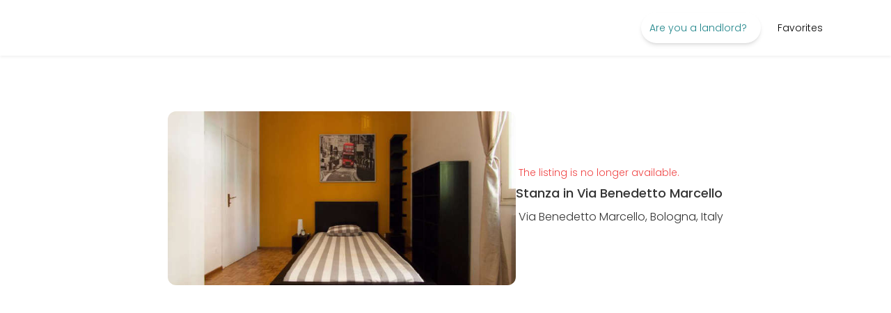

--- FILE ---
content_type: text/html; charset=utf-8
request_url: https://spacest.com/rent-listing/53231
body_size: 121844
content:
<!DOCTYPE html><html translate="no" lang="en"><head><meta charSet="utf-8"/><meta name="viewport" content="width=device-width"/><meta name="next-head-count" content="2"/><link rel="preload" href="/_next/static/media/4c285fdca692ea22-s.p.woff2" as="font" type="font/woff2" crossorigin="anonymous" data-next-font="size-adjust"/><link rel="preload" href="/_next/static/media/eafabf029ad39a43-s.p.woff2" as="font" type="font/woff2" crossorigin="anonymous" data-next-font="size-adjust"/><link rel="preload" href="/_next/static/media/8888a3826f4a3af4-s.p.woff2" as="font" type="font/woff2" crossorigin="anonymous" data-next-font="size-adjust"/><link rel="preload" href="/_next/static/media/0484562807a97172-s.p.woff2" as="font" type="font/woff2" crossorigin="anonymous" data-next-font="size-adjust"/><link rel="preload" href="/_next/static/media/b957ea75a84b6ea7-s.p.woff2" as="font" type="font/woff2" crossorigin="anonymous" data-next-font="size-adjust"/><link rel="preload" href="/_next/static/css/535c37b753176d66.css" as="style"/><link rel="stylesheet" href="/_next/static/css/535c37b753176d66.css" data-n-g=""/><link rel="preload" href="/_next/static/css/b6d153c982ad9036.css" as="style"/><link rel="stylesheet" href="/_next/static/css/b6d153c982ad9036.css" data-n-p=""/><link rel="preload" href="/_next/static/css/9007bd25659a379d.css" as="style"/><link rel="stylesheet" href="/_next/static/css/9007bd25659a379d.css" data-n-p=""/><noscript data-n-css=""></noscript><script defer="" nomodule="" src="/_next/static/chunks/polyfills-42372ed130431b0a.js"></script><script src="/_next/static/chunks/webpack-ce394c87f449621e.js" defer=""></script><script src="/_next/static/chunks/framework-8e8a6655c0965796.js" defer=""></script><script src="/_next/static/chunks/main-d4d68c434b6ce097.js" defer=""></script><script src="/_next/static/chunks/pages/_app-3b25e545097fd8a3.js" defer=""></script><script src="/_next/static/chunks/7086-f57e25349a57f20a.js" defer=""></script><script src="/_next/static/chunks/2124-6322934940c62dd1.js" defer=""></script><script src="/_next/static/chunks/9363-34519947c1775f43.js" defer=""></script><script src="/_next/static/chunks/9781-f7c40f1f78c18ab2.js" defer=""></script><script src="/_next/static/chunks/221-8ef1665f6d60f8e7.js" defer=""></script><script src="/_next/static/chunks/2842-188ac9fe0458d66c.js" defer=""></script><script src="/_next/static/chunks/73-8f0e656403e09bbd.js" defer=""></script><script src="/_next/static/chunks/1472-c28dc3435a8ee0e6.js" defer=""></script><script src="/_next/static/chunks/2909-95d7d65d00f7ea62.js" defer=""></script><script src="/_next/static/chunks/4108-8a5e6b1b00a32c40.js" defer=""></script><script src="/_next/static/chunks/2551-74d89540d9ef5d26.js" defer=""></script><script src="/_next/static/chunks/4826-7fa9d1d6766c2fc4.js" defer=""></script><script src="/_next/static/chunks/4511-3c51e92a32dcf672.js" defer=""></script><script src="/_next/static/chunks/4552-688170969fe4f4ee.js" defer=""></script><script src="/_next/static/chunks/4473-63e15720a399245b.js" defer=""></script><script src="/_next/static/chunks/9969-8326f76a9e826de3.js" defer=""></script><script src="/_next/static/chunks/8489-902d082d0c4945ec.js" defer=""></script><script src="/_next/static/chunks/pages/rent-listing/%5Bid%5D-14ab512d72e20ee4.js" defer=""></script><script src="/_next/static/dAg1aYLhFJtF6CW9OOAHK/_buildManifest.js" defer=""></script><script src="/_next/static/dAg1aYLhFJtF6CW9OOAHK/_ssgManifest.js" defer=""></script></head><body><div id="__next"><main class="__className_51684b"><header class="my-shadow-header  sticky top-0 w-full bg-white z-[50] md:py-2 md:h-20" id="header"><div class="relative flex justify-between m-auto w-full h-full px-1 md:px-0"><div class="flex-1 flex items-center md:gap-x-2.5 lg:gap-x-6 relative"><div class="cursor-pointer md:pl-5 pl-0.5 flex items-center max-w-[200px] w-auto"><a rel="dofollow" class="linkTo cursor-pointer text-left block flex items-center" data-cy="link" href="https://spacest.com"><span style="box-sizing:border-box;display:inline-block;overflow:hidden;width:initial;height:initial;background:none;opacity:1;border:0;margin:0;padding:0;position:relative;max-width:100%"><span style="box-sizing:border-box;display:block;width:initial;height:initial;background:none;opacity:1;border:0;margin:0;padding:0;max-width:100%"><img style="display:block;max-width:100%;width:initial;height:initial;background:none;opacity:1;border:0;margin:0;padding:0" alt="" aria-hidden="true" src="data:image/svg+xml,%3csvg%20xmlns=%27http://www.w3.org/2000/svg%27%20version=%271.1%27%20width=%27155%27%20height=%2760%27/%3e"/></span><img alt="logo Spacest" src="[data-uri]" decoding="async" data-nimg="intrinsic" class="object-scale-down" style="height:0;position:absolute;top:0;left:0;bottom:0;right:0;box-sizing:border-box;padding:0;border:none;margin:auto;display:block;width:0;min-width:100%;max-width:100%;min-height:100%;max-height:100%"/><noscript><img alt="logo Spacest" loading="lazy" decoding="async" data-nimg="intrinsic" style="height:0;position:absolute;top:0;left:0;bottom:0;right:0;box-sizing:border-box;padding:0;border:none;margin:auto;display:block;width:0;min-width:100%;max-width:100%;min-height:100%;max-height:100%" class="object-scale-down" src="/image/spacest/logo/SpacestLogoFree.png"/></noscript></span></a></div></div><div class="flex"><nav class="flex"><ul class="md:flex hidden text-sm"><li class="py-5 px-3 hover:bg-slate-100 hover:border-b-2 border-slate-400 hover:text-emerald-400 group relative md:h-full flex items-center"><span class="p-3 cursor-default text-sm text-rmGreen-600 hover:text-rmGreen-300 rounded-full shadow-md group-hover:bg-[#fff]">Are you a landlord?<i class="fa-light fa-chevron-down pl-2 "></i></span><div class="hidden absolute top-[104%] right-0 group-hover:block z-50 pl-2 pt-3 pb-3 pr-4 w-max border bg-[#fff]"><span class="text-base px-3 py-4 mt-6 mb-3 text-[#2d4658] font-[400] undefined">Rent</span><ul class="text-[#000] z-60 relative"><li class="pl-4"><a rel="dofollow" class="linkTo cursor-pointer text-left block tracking-wide md:p-2 hover:text-rmGreen-300 hover:bg-slate-100 flex justify-between items-center gap-x-5 false" data-cy="link" href="https://spacest.com/rent-privates"><p class="w-full flex justify-between items-center">Are you a private landlord?<i class="fa-solid fa-chevron-right  "></i></p></a></li><li class="pl-4"><a rel="dofollow" class="linkTo cursor-pointer text-left block tracking-wide md:p-2 hover:text-rmGreen-300 hover:bg-slate-100 flex justify-between items-center gap-x-5 false" data-cy="link" href="https://spacest.com/rent-professionals"><p class="w-full flex justify-between items-center">Are you a professional?<i class="fa-solid fa-chevron-right  "></i></p></a></li></ul></div></li><a rel="dofollow" class="linkTo cursor-pointer text-left block undefined" data-cy="link" href="https://spacest.com/favorite-listings"><span><li class="py-5 px-3 hover:bg-slate-100 hover:border-b-2 border-slate-400 hover:text-emerald-400 md:h-full flex items-center text-sm">Favorites</li></span></a><span><li class="py-5 px-3 hover:bg-slate-100 hover:border-b-2 border-slate-400 hover:text-emerald-400 md:h-full flex items-center text-sm cursor-pointer"><i class="fa-light fa-user  fa-lg"></i></li></span><li class="py-5 px-3 hover:bg-slate-100 hover:border-b-2 border-slate-400 hover:text-emerald-400 group relative md:h-full flex items-center text-sm px-4 false"><span class="cursor-default group-hover:text-rmGreen-500 flex items-center"><span style="box-sizing:border-box;display:inline-block;overflow:hidden;width:22px;height:22px;background:none;opacity:1;border:0;margin:0;padding:0;position:relative"><img alt="icon flag en" src="[data-uri]" decoding="async" data-nimg="fixed" class="rounded-full" style="position:absolute;top:0;left:0;bottom:0;right:0;box-sizing:border-box;padding:0;border:none;margin:auto;display:block;width:0;height:0;min-width:100%;max-width:100%;min-height:100%;max-height:100%"/><noscript><img alt="icon flag en" loading="lazy" decoding="async" data-nimg="fixed" style="position:absolute;top:0;left:0;bottom:0;right:0;box-sizing:border-box;padding:0;border:none;margin:auto;display:block;width:0;height:0;min-width:100%;max-width:100%;min-height:100%;max-height:100%" class="rounded-full" src="/image/flags/en.png"/></noscript></span><i class="fa-light fa-chevron-down pl-2 "></i></span><div style="padding:0" class="hidden absolute top-[104%] right-0 group-hover:block z-50 pl-2 pt-3 pb-3 pr-4 w-max border bg-[#fff]"><ul class="text-[#000] z-60 relative" style="padding:0"><li><button class="px-4 py-2 border-b hover:bg-slate-100 w-full flex items-center gap-x-3 bg-slate-100 cursor-default"><span style="box-sizing:border-box;display:inline-block;overflow:hidden;width:15px;height:15px;background:none;opacity:1;border:0;margin:0;padding:0;position:relative"><img alt="icon flag en" src="[data-uri]" decoding="async" data-nimg="fixed" class="object-cover rounded-full" style="position:absolute;top:0;left:0;bottom:0;right:0;box-sizing:border-box;padding:0;border:none;margin:auto;display:block;width:0;height:0;min-width:100%;max-width:100%;min-height:100%;max-height:100%"/><noscript><img alt="icon flag en" loading="lazy" decoding="async" data-nimg="fixed" style="position:absolute;top:0;left:0;bottom:0;right:0;box-sizing:border-box;padding:0;border:none;margin:auto;display:block;width:0;height:0;min-width:100%;max-width:100%;min-height:100%;max-height:100%" class="object-cover rounded-full" src="/image/flags/en.png"/></noscript></span> <span class="text-left capitalize">en</span></button></li><li><button class="px-4 py-2 border-b hover:bg-slate-100 w-full flex items-center gap-x-3 "><span style="box-sizing:border-box;display:inline-block;overflow:hidden;width:15px;height:15px;background:none;opacity:1;border:0;margin:0;padding:0;position:relative"><img alt="icon flag de" src="[data-uri]" decoding="async" data-nimg="fixed" class="object-cover rounded-full" style="position:absolute;top:0;left:0;bottom:0;right:0;box-sizing:border-box;padding:0;border:none;margin:auto;display:block;width:0;height:0;min-width:100%;max-width:100%;min-height:100%;max-height:100%"/><noscript><img alt="icon flag de" loading="lazy" decoding="async" data-nimg="fixed" style="position:absolute;top:0;left:0;bottom:0;right:0;box-sizing:border-box;padding:0;border:none;margin:auto;display:block;width:0;height:0;min-width:100%;max-width:100%;min-height:100%;max-height:100%" class="object-cover rounded-full" src="/image/flags/de.png"/></noscript></span> <span class="text-left capitalize">de</span></button></li><li><button class="px-4 py-2 border-b hover:bg-slate-100 w-full flex items-center gap-x-3 "><span style="box-sizing:border-box;display:inline-block;overflow:hidden;width:15px;height:15px;background:none;opacity:1;border:0;margin:0;padding:0;position:relative"><img alt="icon flag it" src="[data-uri]" decoding="async" data-nimg="fixed" class="object-cover rounded-full" style="position:absolute;top:0;left:0;bottom:0;right:0;box-sizing:border-box;padding:0;border:none;margin:auto;display:block;width:0;height:0;min-width:100%;max-width:100%;min-height:100%;max-height:100%"/><noscript><img alt="icon flag it" loading="lazy" decoding="async" data-nimg="fixed" style="position:absolute;top:0;left:0;bottom:0;right:0;box-sizing:border-box;padding:0;border:none;margin:auto;display:block;width:0;height:0;min-width:100%;max-width:100%;min-height:100%;max-height:100%" class="object-cover rounded-full" src="/image/flags/it.png"/></noscript></span> <span class="text-left capitalize">it</span></button></li><li><button class="px-4 py-2 border-b hover:bg-slate-100 w-full flex items-center gap-x-3 "><span style="box-sizing:border-box;display:inline-block;overflow:hidden;width:15px;height:15px;background:none;opacity:1;border:0;margin:0;padding:0;position:relative"><img alt="icon flag es" src="[data-uri]" decoding="async" data-nimg="fixed" class="object-cover rounded-full" style="position:absolute;top:0;left:0;bottom:0;right:0;box-sizing:border-box;padding:0;border:none;margin:auto;display:block;width:0;height:0;min-width:100%;max-width:100%;min-height:100%;max-height:100%"/><noscript><img alt="icon flag es" loading="lazy" decoding="async" data-nimg="fixed" style="position:absolute;top:0;left:0;bottom:0;right:0;box-sizing:border-box;padding:0;border:none;margin:auto;display:block;width:0;height:0;min-width:100%;max-width:100%;min-height:100%;max-height:100%" class="object-cover rounded-full" src="/image/flags/es.png"/></noscript></span> <span class="text-left capitalize">es</span></button></li><li><button class="px-4 py-2 border-b hover:bg-slate-100 w-full flex items-center gap-x-3 "><span style="box-sizing:border-box;display:inline-block;overflow:hidden;width:15px;height:15px;background:none;opacity:1;border:0;margin:0;padding:0;position:relative"><img alt="icon flag fr" src="[data-uri]" decoding="async" data-nimg="fixed" class="object-cover rounded-full" style="position:absolute;top:0;left:0;bottom:0;right:0;box-sizing:border-box;padding:0;border:none;margin:auto;display:block;width:0;height:0;min-width:100%;max-width:100%;min-height:100%;max-height:100%"/><noscript><img alt="icon flag fr" loading="lazy" decoding="async" data-nimg="fixed" style="position:absolute;top:0;left:0;bottom:0;right:0;box-sizing:border-box;padding:0;border:none;margin:auto;display:block;width:0;height:0;min-width:100%;max-width:100%;min-height:100%;max-height:100%" class="object-cover rounded-full" src="/image/flags/fr.png"/></noscript></span> <span class="text-left capitalize">fr</span></button></li><li><button class="px-4 py-2 border-b hover:bg-slate-100 w-full flex items-center gap-x-3 "><span style="box-sizing:border-box;display:inline-block;overflow:hidden;width:15px;height:15px;background:none;opacity:1;border:0;margin:0;padding:0;position:relative"><img alt="icon flag pt" src="[data-uri]" decoding="async" data-nimg="fixed" class="object-cover rounded-full" style="position:absolute;top:0;left:0;bottom:0;right:0;box-sizing:border-box;padding:0;border:none;margin:auto;display:block;width:0;height:0;min-width:100%;max-width:100%;min-height:100%;max-height:100%"/><noscript><img alt="icon flag pt" loading="lazy" decoding="async" data-nimg="fixed" style="position:absolute;top:0;left:0;bottom:0;right:0;box-sizing:border-box;padding:0;border:none;margin:auto;display:block;width:0;height:0;min-width:100%;max-width:100%;min-height:100%;max-height:100%" class="object-cover rounded-full" src="/image/flags/pt.png"/></noscript></span> <span class="text-left capitalize">pt</span></button></li></ul></div></li></ul></nav></div></div></header><style data-emotion="css 1a5xb34">.css-1a5xb34{display:-webkit-box;display:-webkit-flex;display:-ms-flexbox;display:flex;-webkit-flex-direction:column;-ms-flex-direction:column;flex-direction:column;width:100%;}.css-1a5xb34>:not(style):not(style){margin:0;}.css-1a5xb34>:not(style)~:not(style){margin-top:16px;}</style><div class="MuiStack-root css-1a5xb34"></div><div><section class="m-auto  w-11/12 md:w-11/12 flex justify-center pt-10"><div class="lg:col-span-6 col-span-12 w-full lg:w-fit flex gap-x-5 md:gap-x-10 mt-10"><div class="lg:col-span-6 col-span-12 w-full lg:w-fit ml-auto rounded-xl flex gap-x-5"><div class="col-span-5"><img class="object-cover w-[400px] xl:w-[500px] h-[200px] xl:h-[250px] rounded-xl" src="https://roomless-listing-images.s3.us-east-2.amazonaws.com/listing/2b/a0/bd/e8/2ba0bde8-41e6-44ae-b1fa-a3e4390bcd95.jpg" alt="Listing photo thumbnail"/></div><div class="col-span-7 md:col-span-6 lg:col-span-4 text-left md:pl-0 pl-3 flex flex-col justify-center"><p class="text-red-500 text-sm mb-1.5"><i class="fa-light fa-circle text-red mr-1 "></i> <!-- -->The listing is no longer available.</p><p class="heading-7  mb-2 font-semibold text-rmGray-900 ">Stanza in Via Benedetto Marcello</p><p class="paragraph  mb-2 font-light text-rmGray-900 "><i class="fa-solid fa-location-dot mr-1 "></i>Via Benedetto Marcello, Bologna, Italy</p></div></div></div></section><section class="m-auto  w-11/12 md:w-11/12 "><div class="md:mt-20 mt-10"><div class="max-w-[1200px] m-auto"><section class="min-h-96 grid grid-cols-12 justify-between"><div class="p-3 md:p-5 xl:pl-10 pt-5 col-span-12"><div class=" flex flex-col items-center mb-10"><style data-emotion="css 18m8hyu animation-c7515d">.css-18m8hyu{display:block;background-color:rgba(0, 0, 0, 0.11);height:1.2em;margin-top:0;margin-bottom:0;height:auto;transform-origin:0 55%;-webkit-transform:scale(1, 0.60);-moz-transform:scale(1, 0.60);-ms-transform:scale(1, 0.60);transform:scale(1, 0.60);border-radius:4px/6.7px;-webkit-animation:animation-c7515d 2s ease-in-out 0.5s infinite;animation:animation-c7515d 2s ease-in-out 0.5s infinite;}.css-18m8hyu:empty:before{content:"\00a0";}@-webkit-keyframes animation-c7515d{0%{opacity:1;}50%{opacity:0.4;}100%{opacity:1;}}@keyframes animation-c7515d{0%{opacity:1;}50%{opacity:0.4;}100%{opacity:1;}}</style><span class="MuiSkeleton-root MuiSkeleton-text MuiSkeleton-pulse undefined undefined css-18m8hyu" style="width:50%;height:60px"></span><style data-emotion="css 18m8hyu animation-c7515d">.css-18m8hyu{display:block;background-color:rgba(0, 0, 0, 0.11);height:1.2em;margin-top:0;margin-bottom:0;height:auto;transform-origin:0 55%;-webkit-transform:scale(1, 0.60);-moz-transform:scale(1, 0.60);-ms-transform:scale(1, 0.60);transform:scale(1, 0.60);border-radius:4px/6.7px;-webkit-animation:animation-c7515d 2s ease-in-out 0.5s infinite;animation:animation-c7515d 2s ease-in-out 0.5s infinite;}.css-18m8hyu:empty:before{content:"\00a0";}@-webkit-keyframes animation-c7515d{0%{opacity:1;}50%{opacity:0.4;}100%{opacity:1;}}@keyframes animation-c7515d{0%{opacity:1;}50%{opacity:0.4;}100%{opacity:1;}}</style><span class="MuiSkeleton-root MuiSkeleton-text MuiSkeleton-pulse undefined undefined css-18m8hyu" style="width:70%;height:20px"></span></div><ul class="grid md:grid-cols-3 gap-y-1 md:gap-2 grid-cols-1 relative"><li class="md:col-span-1 col-span-2 mb-5"><style data-emotion="css u0yk2m animation-c7515d">.css-u0yk2m{display:block;background-color:rgba(0, 0, 0, 0.11);height:1.2em;-webkit-animation:animation-c7515d 2s ease-in-out 0.5s infinite;animation:animation-c7515d 2s ease-in-out 0.5s infinite;}@-webkit-keyframes animation-c7515d{0%{opacity:1;}50%{opacity:0.4;}100%{opacity:1;}}@keyframes animation-c7515d{0%{opacity:1;}50%{opacity:0.4;}100%{opacity:1;}}</style><span class="MuiSkeleton-root MuiSkeleton-rectangular MuiSkeleton-pulse undefined rounded-lg css-u0yk2m" style="width:100%;height:200px"></span><style data-emotion="css 18m8hyu animation-c7515d">.css-18m8hyu{display:block;background-color:rgba(0, 0, 0, 0.11);height:1.2em;margin-top:0;margin-bottom:0;height:auto;transform-origin:0 55%;-webkit-transform:scale(1, 0.60);-moz-transform:scale(1, 0.60);-ms-transform:scale(1, 0.60);transform:scale(1, 0.60);border-radius:4px/6.7px;-webkit-animation:animation-c7515d 2s ease-in-out 0.5s infinite;animation:animation-c7515d 2s ease-in-out 0.5s infinite;}.css-18m8hyu:empty:before{content:"\00a0";}@-webkit-keyframes animation-c7515d{0%{opacity:1;}50%{opacity:0.4;}100%{opacity:1;}}@keyframes animation-c7515d{0%{opacity:1;}50%{opacity:0.4;}100%{opacity:1;}}</style><span class="MuiSkeleton-root MuiSkeleton-text MuiSkeleton-pulse undefined undefined css-18m8hyu" style="width:20%;height:20px"></span><style data-emotion="css 18m8hyu animation-c7515d">.css-18m8hyu{display:block;background-color:rgba(0, 0, 0, 0.11);height:1.2em;margin-top:0;margin-bottom:0;height:auto;transform-origin:0 55%;-webkit-transform:scale(1, 0.60);-moz-transform:scale(1, 0.60);-ms-transform:scale(1, 0.60);transform:scale(1, 0.60);border-radius:4px/6.7px;-webkit-animation:animation-c7515d 2s ease-in-out 0.5s infinite;animation:animation-c7515d 2s ease-in-out 0.5s infinite;}.css-18m8hyu:empty:before{content:"\00a0";}@-webkit-keyframes animation-c7515d{0%{opacity:1;}50%{opacity:0.4;}100%{opacity:1;}}@keyframes animation-c7515d{0%{opacity:1;}50%{opacity:0.4;}100%{opacity:1;}}</style><span class="MuiSkeleton-root MuiSkeleton-text MuiSkeleton-pulse undefined undefined css-18m8hyu" style="width:100%;height:20px"></span></li><li class="md:col-span-1 col-span-2 mb-5"><style data-emotion="css u0yk2m animation-c7515d">.css-u0yk2m{display:block;background-color:rgba(0, 0, 0, 0.11);height:1.2em;-webkit-animation:animation-c7515d 2s ease-in-out 0.5s infinite;animation:animation-c7515d 2s ease-in-out 0.5s infinite;}@-webkit-keyframes animation-c7515d{0%{opacity:1;}50%{opacity:0.4;}100%{opacity:1;}}@keyframes animation-c7515d{0%{opacity:1;}50%{opacity:0.4;}100%{opacity:1;}}</style><span class="MuiSkeleton-root MuiSkeleton-rectangular MuiSkeleton-pulse undefined rounded-lg css-u0yk2m" style="width:100%;height:200px"></span><style data-emotion="css 18m8hyu animation-c7515d">.css-18m8hyu{display:block;background-color:rgba(0, 0, 0, 0.11);height:1.2em;margin-top:0;margin-bottom:0;height:auto;transform-origin:0 55%;-webkit-transform:scale(1, 0.60);-moz-transform:scale(1, 0.60);-ms-transform:scale(1, 0.60);transform:scale(1, 0.60);border-radius:4px/6.7px;-webkit-animation:animation-c7515d 2s ease-in-out 0.5s infinite;animation:animation-c7515d 2s ease-in-out 0.5s infinite;}.css-18m8hyu:empty:before{content:"\00a0";}@-webkit-keyframes animation-c7515d{0%{opacity:1;}50%{opacity:0.4;}100%{opacity:1;}}@keyframes animation-c7515d{0%{opacity:1;}50%{opacity:0.4;}100%{opacity:1;}}</style><span class="MuiSkeleton-root MuiSkeleton-text MuiSkeleton-pulse undefined undefined css-18m8hyu" style="width:20%;height:20px"></span><style data-emotion="css 18m8hyu animation-c7515d">.css-18m8hyu{display:block;background-color:rgba(0, 0, 0, 0.11);height:1.2em;margin-top:0;margin-bottom:0;height:auto;transform-origin:0 55%;-webkit-transform:scale(1, 0.60);-moz-transform:scale(1, 0.60);-ms-transform:scale(1, 0.60);transform:scale(1, 0.60);border-radius:4px/6.7px;-webkit-animation:animation-c7515d 2s ease-in-out 0.5s infinite;animation:animation-c7515d 2s ease-in-out 0.5s infinite;}.css-18m8hyu:empty:before{content:"\00a0";}@-webkit-keyframes animation-c7515d{0%{opacity:1;}50%{opacity:0.4;}100%{opacity:1;}}@keyframes animation-c7515d{0%{opacity:1;}50%{opacity:0.4;}100%{opacity:1;}}</style><span class="MuiSkeleton-root MuiSkeleton-text MuiSkeleton-pulse undefined undefined css-18m8hyu" style="width:100%;height:20px"></span></li><li class="md:col-span-1 col-span-2 mb-5"><style data-emotion="css u0yk2m animation-c7515d">.css-u0yk2m{display:block;background-color:rgba(0, 0, 0, 0.11);height:1.2em;-webkit-animation:animation-c7515d 2s ease-in-out 0.5s infinite;animation:animation-c7515d 2s ease-in-out 0.5s infinite;}@-webkit-keyframes animation-c7515d{0%{opacity:1;}50%{opacity:0.4;}100%{opacity:1;}}@keyframes animation-c7515d{0%{opacity:1;}50%{opacity:0.4;}100%{opacity:1;}}</style><span class="MuiSkeleton-root MuiSkeleton-rectangular MuiSkeleton-pulse undefined rounded-lg css-u0yk2m" style="width:100%;height:200px"></span><style data-emotion="css 18m8hyu animation-c7515d">.css-18m8hyu{display:block;background-color:rgba(0, 0, 0, 0.11);height:1.2em;margin-top:0;margin-bottom:0;height:auto;transform-origin:0 55%;-webkit-transform:scale(1, 0.60);-moz-transform:scale(1, 0.60);-ms-transform:scale(1, 0.60);transform:scale(1, 0.60);border-radius:4px/6.7px;-webkit-animation:animation-c7515d 2s ease-in-out 0.5s infinite;animation:animation-c7515d 2s ease-in-out 0.5s infinite;}.css-18m8hyu:empty:before{content:"\00a0";}@-webkit-keyframes animation-c7515d{0%{opacity:1;}50%{opacity:0.4;}100%{opacity:1;}}@keyframes animation-c7515d{0%{opacity:1;}50%{opacity:0.4;}100%{opacity:1;}}</style><span class="MuiSkeleton-root MuiSkeleton-text MuiSkeleton-pulse undefined undefined css-18m8hyu" style="width:20%;height:20px"></span><style data-emotion="css 18m8hyu animation-c7515d">.css-18m8hyu{display:block;background-color:rgba(0, 0, 0, 0.11);height:1.2em;margin-top:0;margin-bottom:0;height:auto;transform-origin:0 55%;-webkit-transform:scale(1, 0.60);-moz-transform:scale(1, 0.60);-ms-transform:scale(1, 0.60);transform:scale(1, 0.60);border-radius:4px/6.7px;-webkit-animation:animation-c7515d 2s ease-in-out 0.5s infinite;animation:animation-c7515d 2s ease-in-out 0.5s infinite;}.css-18m8hyu:empty:before{content:"\00a0";}@-webkit-keyframes animation-c7515d{0%{opacity:1;}50%{opacity:0.4;}100%{opacity:1;}}@keyframes animation-c7515d{0%{opacity:1;}50%{opacity:0.4;}100%{opacity:1;}}</style><span class="MuiSkeleton-root MuiSkeleton-text MuiSkeleton-pulse undefined undefined css-18m8hyu" style="width:100%;height:20px"></span></li><li class="md:col-span-1 col-span-2 mb-5"><style data-emotion="css u0yk2m animation-c7515d">.css-u0yk2m{display:block;background-color:rgba(0, 0, 0, 0.11);height:1.2em;-webkit-animation:animation-c7515d 2s ease-in-out 0.5s infinite;animation:animation-c7515d 2s ease-in-out 0.5s infinite;}@-webkit-keyframes animation-c7515d{0%{opacity:1;}50%{opacity:0.4;}100%{opacity:1;}}@keyframes animation-c7515d{0%{opacity:1;}50%{opacity:0.4;}100%{opacity:1;}}</style><span class="MuiSkeleton-root MuiSkeleton-rectangular MuiSkeleton-pulse undefined rounded-lg css-u0yk2m" style="width:100%;height:200px"></span><style data-emotion="css 18m8hyu animation-c7515d">.css-18m8hyu{display:block;background-color:rgba(0, 0, 0, 0.11);height:1.2em;margin-top:0;margin-bottom:0;height:auto;transform-origin:0 55%;-webkit-transform:scale(1, 0.60);-moz-transform:scale(1, 0.60);-ms-transform:scale(1, 0.60);transform:scale(1, 0.60);border-radius:4px/6.7px;-webkit-animation:animation-c7515d 2s ease-in-out 0.5s infinite;animation:animation-c7515d 2s ease-in-out 0.5s infinite;}.css-18m8hyu:empty:before{content:"\00a0";}@-webkit-keyframes animation-c7515d{0%{opacity:1;}50%{opacity:0.4;}100%{opacity:1;}}@keyframes animation-c7515d{0%{opacity:1;}50%{opacity:0.4;}100%{opacity:1;}}</style><span class="MuiSkeleton-root MuiSkeleton-text MuiSkeleton-pulse undefined undefined css-18m8hyu" style="width:20%;height:20px"></span><style data-emotion="css 18m8hyu animation-c7515d">.css-18m8hyu{display:block;background-color:rgba(0, 0, 0, 0.11);height:1.2em;margin-top:0;margin-bottom:0;height:auto;transform-origin:0 55%;-webkit-transform:scale(1, 0.60);-moz-transform:scale(1, 0.60);-ms-transform:scale(1, 0.60);transform:scale(1, 0.60);border-radius:4px/6.7px;-webkit-animation:animation-c7515d 2s ease-in-out 0.5s infinite;animation:animation-c7515d 2s ease-in-out 0.5s infinite;}.css-18m8hyu:empty:before{content:"\00a0";}@-webkit-keyframes animation-c7515d{0%{opacity:1;}50%{opacity:0.4;}100%{opacity:1;}}@keyframes animation-c7515d{0%{opacity:1;}50%{opacity:0.4;}100%{opacity:1;}}</style><span class="MuiSkeleton-root MuiSkeleton-text MuiSkeleton-pulse undefined undefined css-18m8hyu" style="width:100%;height:20px"></span></li><li class="md:col-span-1 col-span-2 mb-5"><style data-emotion="css u0yk2m animation-c7515d">.css-u0yk2m{display:block;background-color:rgba(0, 0, 0, 0.11);height:1.2em;-webkit-animation:animation-c7515d 2s ease-in-out 0.5s infinite;animation:animation-c7515d 2s ease-in-out 0.5s infinite;}@-webkit-keyframes animation-c7515d{0%{opacity:1;}50%{opacity:0.4;}100%{opacity:1;}}@keyframes animation-c7515d{0%{opacity:1;}50%{opacity:0.4;}100%{opacity:1;}}</style><span class="MuiSkeleton-root MuiSkeleton-rectangular MuiSkeleton-pulse undefined rounded-lg css-u0yk2m" style="width:100%;height:200px"></span><style data-emotion="css 18m8hyu animation-c7515d">.css-18m8hyu{display:block;background-color:rgba(0, 0, 0, 0.11);height:1.2em;margin-top:0;margin-bottom:0;height:auto;transform-origin:0 55%;-webkit-transform:scale(1, 0.60);-moz-transform:scale(1, 0.60);-ms-transform:scale(1, 0.60);transform:scale(1, 0.60);border-radius:4px/6.7px;-webkit-animation:animation-c7515d 2s ease-in-out 0.5s infinite;animation:animation-c7515d 2s ease-in-out 0.5s infinite;}.css-18m8hyu:empty:before{content:"\00a0";}@-webkit-keyframes animation-c7515d{0%{opacity:1;}50%{opacity:0.4;}100%{opacity:1;}}@keyframes animation-c7515d{0%{opacity:1;}50%{opacity:0.4;}100%{opacity:1;}}</style><span class="MuiSkeleton-root MuiSkeleton-text MuiSkeleton-pulse undefined undefined css-18m8hyu" style="width:20%;height:20px"></span><style data-emotion="css 18m8hyu animation-c7515d">.css-18m8hyu{display:block;background-color:rgba(0, 0, 0, 0.11);height:1.2em;margin-top:0;margin-bottom:0;height:auto;transform-origin:0 55%;-webkit-transform:scale(1, 0.60);-moz-transform:scale(1, 0.60);-ms-transform:scale(1, 0.60);transform:scale(1, 0.60);border-radius:4px/6.7px;-webkit-animation:animation-c7515d 2s ease-in-out 0.5s infinite;animation:animation-c7515d 2s ease-in-out 0.5s infinite;}.css-18m8hyu:empty:before{content:"\00a0";}@-webkit-keyframes animation-c7515d{0%{opacity:1;}50%{opacity:0.4;}100%{opacity:1;}}@keyframes animation-c7515d{0%{opacity:1;}50%{opacity:0.4;}100%{opacity:1;}}</style><span class="MuiSkeleton-root MuiSkeleton-text MuiSkeleton-pulse undefined undefined css-18m8hyu" style="width:100%;height:20px"></span></li><li class="md:col-span-1 col-span-2 mb-5"><style data-emotion="css u0yk2m animation-c7515d">.css-u0yk2m{display:block;background-color:rgba(0, 0, 0, 0.11);height:1.2em;-webkit-animation:animation-c7515d 2s ease-in-out 0.5s infinite;animation:animation-c7515d 2s ease-in-out 0.5s infinite;}@-webkit-keyframes animation-c7515d{0%{opacity:1;}50%{opacity:0.4;}100%{opacity:1;}}@keyframes animation-c7515d{0%{opacity:1;}50%{opacity:0.4;}100%{opacity:1;}}</style><span class="MuiSkeleton-root MuiSkeleton-rectangular MuiSkeleton-pulse undefined rounded-lg css-u0yk2m" style="width:100%;height:200px"></span><style data-emotion="css 18m8hyu animation-c7515d">.css-18m8hyu{display:block;background-color:rgba(0, 0, 0, 0.11);height:1.2em;margin-top:0;margin-bottom:0;height:auto;transform-origin:0 55%;-webkit-transform:scale(1, 0.60);-moz-transform:scale(1, 0.60);-ms-transform:scale(1, 0.60);transform:scale(1, 0.60);border-radius:4px/6.7px;-webkit-animation:animation-c7515d 2s ease-in-out 0.5s infinite;animation:animation-c7515d 2s ease-in-out 0.5s infinite;}.css-18m8hyu:empty:before{content:"\00a0";}@-webkit-keyframes animation-c7515d{0%{opacity:1;}50%{opacity:0.4;}100%{opacity:1;}}@keyframes animation-c7515d{0%{opacity:1;}50%{opacity:0.4;}100%{opacity:1;}}</style><span class="MuiSkeleton-root MuiSkeleton-text MuiSkeleton-pulse undefined undefined css-18m8hyu" style="width:20%;height:20px"></span><style data-emotion="css 18m8hyu animation-c7515d">.css-18m8hyu{display:block;background-color:rgba(0, 0, 0, 0.11);height:1.2em;margin-top:0;margin-bottom:0;height:auto;transform-origin:0 55%;-webkit-transform:scale(1, 0.60);-moz-transform:scale(1, 0.60);-ms-transform:scale(1, 0.60);transform:scale(1, 0.60);border-radius:4px/6.7px;-webkit-animation:animation-c7515d 2s ease-in-out 0.5s infinite;animation:animation-c7515d 2s ease-in-out 0.5s infinite;}.css-18m8hyu:empty:before{content:"\00a0";}@-webkit-keyframes animation-c7515d{0%{opacity:1;}50%{opacity:0.4;}100%{opacity:1;}}@keyframes animation-c7515d{0%{opacity:1;}50%{opacity:0.4;}100%{opacity:1;}}</style><span class="MuiSkeleton-root MuiSkeleton-text MuiSkeleton-pulse undefined undefined css-18m8hyu" style="width:100%;height:20px"></span></li></ul></div></section></div></div></section><section class="m-auto py-3 md:py-10 bg-[#F5F5F5]"><div class="m-auto w-11/12 py-5 md:w-9/12"><h2 class="text-rmGray-900 text-center md:text-4xl text-3xl font-bold mb-5">Do you need help</h2><p class="text-center text-gray-500">Answer the following questions: one of our operators will contact you as soon as possible</p></div></section><section class="m-auto w-full md:w-11/12 lg:w-9/12 flex justify-center my-10"><form><div class="flex flex-col gap-y-4" data-cy="user-form"><p class="heading-4  mb-2 text-center mb-6 ">Your contact data</p><div data-cy="container-help-option" class="grid grid-cols-1 md:grid-cols-2 mt-4 md:mt-0 md:gap-4 items-center "><div class="col-span-1 md:basis-1/2 w-full md:text-left text-center mb-3 md:mb-0"><p class="paragraph   font-semibold text-rmGray-500 ">Your name<span class="text-rmRed-500"> *</span></p></div><div class="col-span-1 flex md:justify-start justify-center w-full md:basis-1/2"><div class="flex items-center gap-x-2 undefined max-w-full w-full"><div class="max-w-full w-full"><div class="relative"><div class="overflow-hidden flex gap-x-2 items-center input-field_square bg-white"><div class="flex flex-row justify-between w-full"><input name="first_name" placeholder="Enter name" maxWidth="full" data-cy="first_name" rules="[object Object]" shape="square" control="[object Object]" validationResponse="[object Object]" iconConfig="[object Object]" autoComplete="off" type="text" aria-invalid="false" formnovalidate="" class="undefined bg-white  reset-input input-field    text-sm  py-2 px-2 text-rmGray-900"/><div class="flex items-center gap-x-2.5 pr-3 "></div></div></div></div></div></div></div></div><div data-cy="container-help-option" class="grid grid-cols-1 md:grid-cols-2 mt-4 md:mt-0 md:gap-4 items-center "><div class="col-span-1 md:basis-1/2 w-full md:text-left text-center mb-3 md:mb-0"><p class="paragraph   font-semibold text-rmGray-500 ">Your last name<span class="text-rmRed-500"> *</span></p></div><div class="col-span-1 flex md:justify-start justify-center w-full md:basis-1/2"><div class="flex items-center gap-x-2 undefined max-w-full w-full"><div class="max-w-full w-full"><div class="relative"><div class="overflow-hidden flex gap-x-2 items-center input-field_square bg-white"><div class="flex flex-row justify-between w-full"><input name="last_name" placeholder="Insert your last name" maxWidth="full" shape="square" data-cy="last_name" control="[object Object]" rules="[object Object]" validationResponse="[object Object]" iconConfig="[object Object]" autoComplete="off" type="text" aria-invalid="false" formnovalidate="" class="undefined bg-white  reset-input input-field    text-sm  py-2 px-2 text-rmGray-900"/><div class="flex items-center gap-x-2.5 pr-3 "></div></div></div></div></div></div></div></div><div data-cy="container-help-option" class="grid grid-cols-1 md:grid-cols-2 mt-4 md:mt-0 md:gap-4 items-center mb-3"><div class="col-span-1 md:basis-1/2 w-full md:text-left text-center mb-3 md:mb-0"><p class="paragraph   font-semibold text-rmGray-500 ">Your Email<span class="text-rmRed-500"> *</span></p><div class="paragraph-sm   m-auto sm:m-0 text-rmGray-200 max-w-[90%] "><p>Insert an email address, that will be used in case it is not possible to contact you via WhatsApp</p></div></div><div class="col-span-1 flex md:justify-start justify-center w-full md:basis-1/2"><div class="flex items-center gap-x-2 undefined max-w-full w-full"><div class="max-w-full w-full"><div class="relative"><div class="overflow-hidden flex gap-x-2 items-center input-field_square bg-white"><div class="flex flex-row justify-between w-full"><input name="email" placeholder="Insert your email" maxWidth="full" shape="square" control="[object Object]" data-cy="email" rules="[object Object]" validationResponse="[object Object]" iconConfig="[object Object]" autoComplete="off" type="text" aria-invalid="false" formnovalidate="" class="undefined bg-white  reset-input input-field    text-sm  py-2 px-2 text-rmGray-900"/><div class="flex items-center gap-x-2.5 pr-3 "></div></div></div></div></div></div></div></div><div data-cy="container-help-option" class="grid grid-cols-1 md:grid-cols-2 mt-4 md:mt-0 md:gap-4 items-center "><div class="col-span-1 md:basis-1/2 w-full md:text-left text-center mb-3 md:mb-0"><p class="paragraph   font-semibold text-rmGray-500 ">Your phone number<span class="text-rmRed-500"> *</span></p><div class="paragraph-sm   m-auto sm:m-0 text-rmGray-200 max-w-[90%] "><p>Insert, if you have it, a <strong>valid WhatsApp number</strong></p></div></div><div class="col-span-1 flex md:justify-start justify-center w-full md:basis-1/2"><div class="relative flex items-center input-field_square gap-x-3 p-[4px] w-full  undefined"><input class="reset-input input-field input-field_base-height w-full text-sm" placeholder="_ _ _ _ _ _ _ _ _ _ _ _" name="telephone" type="number" data-cy="telephone-input"/><i class="fa-brands fa-whatsapp absolute right-3 text-[#1fd356] fa-lg"></i></div></div></div><div data-cy="container-help-option" class="grid grid-cols-1 md:grid-cols-2 mt-4 md:mt-0 md:gap-4 items-center "><div class="col-span-1 md:basis-1/2 w-full md:text-left text-center mb-3 md:mb-0"><p class="paragraph   font-semibold text-rmGray-500 ">Confirm your Whatsapp number<span class="text-rmRed-500"> *</span></p></div><div class="col-span-1 flex md:justify-start justify-center w-full md:basis-1/2"><div class="relative flex items-center input-field_square gap-x-3 p-[4px] w-full  undefined"><input class="reset-input input-field input-field_base-height w-full text-sm" placeholder="_ _ _ _ _ _ _ _ _ _ _ _" name="telephone" type="number" data-cy="telephone-input"/><i class="fa-brands fa-whatsapp absolute right-3 text-[#1fd356] fa-lg"></i></div></div></div></div><p class="heading-4  mb-2 text-center mt-14 mb-6 ">Your request</p><div data-cy="container-help-option" class="grid grid-cols-1 md:grid-cols-2 mt-4 md:mt-0 md:gap-4 items-center "><div class="col-span-1 md:basis-1/2 w-full md:text-left text-center mb-3 md:mb-0"><p class="paragraph   font-semibold text-rmGray-500 ">Are you looking for a home or are you a homeowner?<span class="text-rmRed-500"> *</span></p></div><div class="col-span-1 flex md:justify-start justify-center w-full md:basis-1/2"><div class="rounded-full bg-gray-100 p-2 w-fit mb-4 sm:my-4 flex gap-x-2"><div class="cursor-pointer text-center py-2 px-6 rounded-3xl md:text-sm text-xs min-w-[120px] text-gray-400 hover:shadow bg-white text-[#707685]">Tenant</div><div class="cursor-pointer text-center py-2 px-10 rounded-3xl md:text-sm text-xs min-w-[120px] text-gray-400 hover:shadow bg-white text-[#707685]">Landlord</div></div></div></div></form></section></div><section class="bg-[#f6f8fa] text-neutral-700"><div class="w-11/12 m-auto flex grid grid-cols-1 md:grid-cols-3 md:gap-20 py-10 md:py-12"><div><p class="text-xl font-bold mb-3 ">Spacest.com </p><ul class="child:my-3 child:md:my-0"><li class="hover:text-rmGreen-500 text-sm my-2"><a rel="dofollow" class="linkTo cursor-pointer text-left block undefined" data-cy="link" href="https://spacest.com/about-us"><span>About us</span></a></li><li class="hover:text-rmGreen-500 text-sm my-2"><a rel="dofollow" class="linkTo cursor-pointer text-left block undefined" data-cy="link" href="https://spacest.com/how-works"><span>How it works</span></a></li><li class="hover:text-rmGreen-500 text-sm my-2"><a target="_blank" href="https://blog.roomlessrent.com/" rel="noreferrer">Blog</a></li><li class="hover:text-rmGreen-500 text-sm my-2"><a rel="dofollow" class="linkTo cursor-pointer text-left block undefined" data-cy="link" href="https://spacest.com/terms-and-conditions"><span>Terms and conditions</span></a></li><li class="hover:text-rmGreen-500 text-sm my-2"><a rel="dofollow" class="linkTo cursor-pointer text-left block undefined" data-cy="link" href="https://spacest.com/privacy-policy"><span>Privacy Policy</span></a></li><li class="hover:text-rmGreen-500 text-sm my-2"><a rel="dofollow" class="linkTo cursor-pointer text-left block undefined" data-cy="link" href="https://spacest.com/cookie-policy"><span>Cookie policy</span></a></li><li class="hover:text-rmGreen-500 text-sm my-2"><a rel="dofollow" class="linkTo cursor-pointer text-left block undefined" data-cy="link" href="https://spacest.com/imprint"><span>Imprint</span></a></li></ul><p class="text-[15px] font-bold mb-3 my-5">Customer service</p><ul class="child:my-3 child:md:my-0"><li class="hover:text-rmGreen-500 text-sm my-2"><a rel="dofollow" class="linkTo cursor-pointer text-left block undefined" data-cy="link" href="https://spacest.com/help"><span>Help</span></a></li></ul><p class="text-[15px] font-bold mb-3 my-5">Payment methods</p><div class="   grid grid-cols-4 gap-y-2.5 w-fit gap-x-3"><div class="flex p-1.5 border rounded bg-white w-fit"><span style="box-sizing:border-box;display:inline-block;overflow:hidden;width:38px;height:20px;background:none;opacity:1;border:0;margin:0;padding:0;position:relative"><img alt="Bank transfer" src="[data-uri]" decoding="async" data-nimg="fixed" class="object-contain" style="position:absolute;top:0;left:0;bottom:0;right:0;box-sizing:border-box;padding:0;border:none;margin:auto;display:block;width:0;height:0;min-width:100%;max-width:100%;min-height:100%;max-height:100%"/><noscript><img alt="Bank transfer" loading="lazy" decoding="async" data-nimg="fixed" style="position:absolute;top:0;left:0;bottom:0;right:0;box-sizing:border-box;padding:0;border:none;margin:auto;display:block;width:0;height:0;min-width:100%;max-width:100%;min-height:100%;max-height:100%" class="object-contain" src="/image/blocco_affitto/transfer.png"/></noscript></span></div><div class="flex p-1.5 border rounded bg-white w-fit"><span style="box-sizing:border-box;display:inline-block;overflow:hidden;width:38px;height:20px;background:none;opacity:1;border:0;margin:0;padding:0;position:relative"><img alt="Credit/Debit card" src="[data-uri]" decoding="async" data-nimg="fixed" class="object-contain" style="position:absolute;top:0;left:0;bottom:0;right:0;box-sizing:border-box;padding:0;border:none;margin:auto;display:block;width:0;height:0;min-width:100%;max-width:100%;min-height:100%;max-height:100%"/><noscript><img alt="Credit/Debit card" loading="lazy" decoding="async" data-nimg="fixed" style="position:absolute;top:0;left:0;bottom:0;right:0;box-sizing:border-box;padding:0;border:none;margin:auto;display:block;width:0;height:0;min-width:100%;max-width:100%;min-height:100%;max-height:100%" class="object-contain" src="/image/blocco_affitto/credit-card.png"/></noscript></span></div><div class="flex p-1.5 border rounded bg-white w-fit"><span style="box-sizing:border-box;display:inline-block;overflow:hidden;width:38px;height:20px;background:none;opacity:1;border:0;margin:0;padding:0;position:relative"><img alt="PayPal" src="[data-uri]" decoding="async" data-nimg="fixed" class="object-contain" style="position:absolute;top:0;left:0;bottom:0;right:0;box-sizing:border-box;padding:0;border:none;margin:auto;display:block;width:0;height:0;min-width:100%;max-width:100%;min-height:100%;max-height:100%"/><noscript><img alt="PayPal" loading="lazy" decoding="async" data-nimg="fixed" style="position:absolute;top:0;left:0;bottom:0;right:0;box-sizing:border-box;padding:0;border:none;margin:auto;display:block;width:0;height:0;min-width:100%;max-width:100%;min-height:100%;max-height:100%" class="object-contain" src="/image/blocco_affitto/paypal.svg"/></noscript></span></div><div class="flex p-1.5 border rounded bg-white w-fit"><span style="box-sizing:border-box;display:inline-block;overflow:hidden;width:38px;height:20px;background:none;opacity:1;border:0;margin:0;padding:0;position:relative"><img alt="Klarna" src="[data-uri]" decoding="async" data-nimg="fixed" class="object-contain" style="position:absolute;top:0;left:0;bottom:0;right:0;box-sizing:border-box;padding:0;border:none;margin:auto;display:block;width:0;height:0;min-width:100%;max-width:100%;min-height:100%;max-height:100%"/><noscript><img alt="Klarna" loading="lazy" decoding="async" data-nimg="fixed" style="position:absolute;top:0;left:0;bottom:0;right:0;box-sizing:border-box;padding:0;border:none;margin:auto;display:block;width:0;height:0;min-width:100%;max-width:100%;min-height:100%;max-height:100%" class="object-contain" src="/image/blocco_affitto/klarna.svg"/></noscript></span></div></div></div><div><p class="text-[15px] font-bold mb-3 my-5">Rent now</p><ul class="child:my-3 child:md:my-0"><li class="hover:text-rmGreen-500 text-sm my-2"><a rel="dofollow" class="linkTo cursor-pointer text-left block undefined" data-cy="link" href="https://spacest.com/create-listing"><span>Create listing</span></a></li><li class="hover:text-rmGreen-500 text-sm my-2"><a rel="dofollow" class="linkTo cursor-pointer text-left block undefined" data-cy="link" href="https://spacest.com/rent-privates"><span>Are you a private landlord?</span></a></li><li class="hover:text-rmGreen-500 text-sm my-2"><a rel="dofollow" class="linkTo cursor-pointer text-left block undefined" data-cy="link" href="https://spacest.com/rent-professionals"><span>Are you a professional?</span></a></li><li class="hover:text-rmGreen-500 text-sm my-2"><a rel="dofollow" class="linkTo cursor-pointer text-left block undefined" data-cy="link" href="https://spacest.com/rent-agencies"><span>Spacest.com for real estate agencies</span></a></li><li class="hover:text-rmGreen-500 text-sm my-2"><a rel="dofollow" class="linkTo cursor-pointer text-left block undefined" data-cy="link" href="https://spacest.com/rent-partnership"><span>Spacest.com for partnerships</span></a></li><li class="hover:text-rmGreen-500 text-sm my-2"><a rel="dofollow" class="linkTo cursor-pointer text-left block undefined" data-cy="link" href="https://spacest.com/sitemaps"><span>Sitemaps</span></a></li></ul></div><div><p class="text-[15px] font-bold mb-3 my-5">Rent a listing</p><ul class="mb-8 child:my-3 child:md:my-0"><li class="hover:text-rmGreen-500 text-sm my-2"><a rel="dofollow" class="linkTo cursor-pointer text-left block undefined" title="Listing in Milano" data-cy="link" href="https://spacest.com/rent-listings/italy/milan"><span>Listings in<!-- --> <!-- -->Milano</span></a></li><li class="hover:text-rmGreen-500 text-sm my-2"><a rel="dofollow" class="linkTo cursor-pointer text-left block undefined" title="Listing in Roma" data-cy="link" href="https://spacest.com/rent-listings/italy/rome"><span>Listings in<!-- --> <!-- -->Roma</span></a></li><li class="hover:text-rmGreen-500 text-sm my-2"><a rel="dofollow" class="linkTo cursor-pointer text-left block undefined" title="Listing in Firenze" data-cy="link" href="https://spacest.com/rent-listings/italy/florence"><span>Listings in<!-- --> <!-- -->Firenze</span></a></li><li class="hover:text-rmGreen-500 text-sm my-2"><a rel="dofollow" class="linkTo cursor-pointer text-left block undefined" title="Listing in Torino" data-cy="link" href="https://spacest.com/rent-listings/italy/turin"><span>Listings in<!-- --> <!-- -->Torino</span></a></li><li class="hover:text-rmGreen-500 text-sm my-2"><a rel="dofollow" class="linkTo cursor-pointer text-left block undefined" title="Listing in Bologna" data-cy="link" href="https://spacest.com/rent-listings/italy/bologna"><span>Listings in<!-- --> <!-- -->Bologna</span></a></li><li class="hover:text-rmGreen-500 text-sm my-2"><a rel="dofollow" class="linkTo cursor-pointer text-left block undefined" title="Listing in Berlin" data-cy="link" href="https://spacest.com/rent-listings/germany/berlin"><span>Listings in<!-- --> <!-- -->Berlin</span></a></li><li class="hover:text-rmGreen-500 text-sm my-2"><a rel="dofollow" class="linkTo cursor-pointer text-left block undefined" title="Listing in Munich" data-cy="link" href="https://spacest.com/rent-listings/germany/munich"><span>Listings in<!-- --> <!-- -->Munich</span></a></li><li class="hover:text-rmGreen-500 text-sm my-2"><a rel="dofollow" class="linkTo cursor-pointer text-left block undefined" title="Listing in Frankfurt" data-cy="link" href="https://spacest.com/rent-listings/germany/frankfurt"><span>Listings in<!-- --> <!-- -->Frankfurt</span></a></li></ul></div></div></section><footer class="bg-neutral-700"><section class="text-[#fff] w-11/12 m-auto flex md:justify-between md:flex-row flex-col md:py-6 py-5 md:gap-y-0 gap-y-3"><p>Roomless s.r.l. P.IVA 02547910469</p><div class="flex md:justify-between space-x-4 child:my-3 child:md:my-0"><a target="_blank" rel="noreferrer" href="https://www.facebook.com/spacestcom"><i class="fa-brands fa-facebook text-2xl "></i></a><a target="_blank" rel="noreferrer" href="https://www.instagram.com/spacest_com"><i class="fa-brands fa-instagram text-2xl "></i></a><a target="_blank" rel="noreferrer" href="https://www.linkedin.com/company/spacest/"><i class="fa-brands fa-linkedin text-2xl "></i></a></div></section></footer></main></div><script id="__NEXT_DATA__" type="application/json">{"props":{"pageProps":{"listingData":{"notify":true,"isRealUser":true,"isCampus":false,"canDirectBook":false,"lastListingAvailable":true,"id":53231,"type":1,"name":"Stanza in Via Benedetto Marcello","description":"Inquilini all'interno della struttura / Tenants inside the building: \n\n1) Female, Student, 17\n2) Male, Student, 24\n3) Male, Student, 22\n\nSingle room in a shared apartment, composed by 4 bedrooms and 1 bathroom.\nOf about 18 sqm with a single bed and a work station. With wifi, dishwasher, washing machine.\r\nEnergy class: G, IPE 217.84 Kwh/Sqm year.Stanza singola in un appartamento condiviso, composto da 4 camere e 1 bagno. \nStanza di circa 18 mq con un letto singolo e una scrivania. Con wifi, lavastoviglie, lavatrice.\r\nClasse energetica: G, IPE 217.84 Kwh/mq anno.\n\n\n [ITA]:\n- NON E' POSSIBILE EFFETTUARE VISITE.\n- La biancheria non è inclusa nella camera.\n- Inquilini: la casa é composta da studenti o giovani lavoratori 20-28 anni. Si tende a mantenere un'occupazione divisa equamente tra inquilini di genere maschile e femminile.\n- Accetta: Qualsiasi genere\n- La permanenza minima contrattuale corrisponderà al periodo di prenotazione su Roomless. Qualora si desiderasse uscire prima del check-out selezionato in fase di prenotazione, si potrà esercitare l'opzione di uscita anticipata versando 1,5 mensilità. Nel caso in cui si volesse fare subentrare un inquilino (sia che lo trovi il proprietario sia che lo trovi l'inquilino attuale) si potrà uscire dall'appartamento pagando una spesa di servizio pari a 200€.In questo caso il contratto si chiuderà il giorno precedente all'ingresso del sostituto. Sarà comunque dovuta anche la spesa per la chiusura del contratto pari a 225€.. In ogni caso, 3 mesi  rispetto alla data di check-out, va comunicata la disdetta regolare per interrompere il contratto alla data stabilita; se non avverrà tale comunicazione, il contratto rimarrà attivo.\n- Il Check-in sarà garantito trascorse almeno 48h dal vostro primo contatto con la proprietà.\n\n\n [ENG]:\n- VIEWING IS NOT POSSIBLE.\n- Bed linen is not included in the room.\n- Tenants: The house is composed of students or young workers 20-28 years old. There is a tendency to maintain an equal split between male and female tenants.\n- Accepted: Any gender\n- The minimum contractual stay will correspond to the booking period on Roomless. If you wish to leave before the check-out date selected at the time of booking, you may exercise the option of early departure by paying 1.5 month's rent. In the event that you wish to have a tenant take over (whether the owner or the current tenant finds him/her), you may leave the flat by paying a service charge of €200. In this case the contract will end the day before the replacement tenant moves in. A closing charge of €225 will also be due.. In any case, 3 months before the check-out date, the regular cancellation must be communicated in order to terminate the contract on the established date; if no such communication is made, the contract will remain active.\n.- Check-in will be guaranteed at least 48 hours after your first contact with the property.","price":630,"priceType":1,"monthlyPrice":630,"currency":{"code":"EUR","symbol":"€","supportsIncomingBankTransfers":true,"supportsOutgoingBankTransfers":true},"status":1,"whenFree":"2026-01-25T00:00:00","bookableFrom":"2026-01-25T00:00:00.000Z","exclusiveType":0,"listingCreationDate":"2022-05-27T22:54:46.000Z","address":{"addressRoute":"Via Benedetto Marcello","addressZipCode":"40141","unformattedAddress":"Via Benedetto Marcello, 23, 40141 Bologna BO, Italy","latitude":44.4701,"longitude":11.3774,"addressCityId":4249,"addressCity":"Bologna","cityGoogleLabel":"Bologna","addressStateId":14,"addressState":"Bologna","addressCountryId":1,"addressCountryCode":"IT","addressCountry":"Italy","countryLang":"it","currency":{"code":"EUR","symbol":"€","supportsIncomingBankTransfers":true,"supportsOutgoingBankTransfers":true}},"owner":{"id":14832,"cancellationPolicy":"[ITA]\n- PRENOTAZIONE - PRE CHECK IN\n1) cancellazione effettuata 60 o più giorni prima della data del Check-in:\nPer il Conduttore: rimborso del 100% della prima mensilità .\n2) cancellazione effettuata tra il 59° e il 30° giorno prima della data del Check-in:\nPer il Conduttore: rimborso del 50% della prima mensilità.\n3) cancellazione effettuata tra il 29° giorno o meno prima della data del Check-in:\nPer il Conduttore: Non vi è alcun rimborso.\n\n- POST CHECK IN\nLa permanenza minima contrattuale corrisponderà al periodo di prenotazione su Spacest.com . Qualora si desiderasse uscire prima del check-out selezionato in fase di prenotazione, si potrà esercitare l'opzione di uscita anticipata versando 1,5 mensilità.\nIn ogni caso, 3 mesi  rispetto alla data di check-out, va comunicata la disdetta regolare per interrompere il contratto alla data stabilita; se non avverrà tale comunicazione, il contratto rimarrà attivo.\nNel caso in cui si volesse fare subentrare un inquilino (sia che lo trovi il proprietario sia che lo trovi l'inquilino attuale) si potrà uscire dall'appartamento pagando una spesa di servizio pari a 200€.\nIn questo caso il contratto si chiuderà il giorno precedente all'ingresso del sostituto.\nSarà comunque dovuta anche la spesa per la chiusura del contratto pari a 225€.\n\n- RESIDENZA\nÉ possibile prendere la residenza in questo appartamento.\n\n[ENG]\n- BOOKING - PRE CHECK IN\n1) cancellation made 60 or more days before the Check-in date:\nFor the Tenant: 100% reimbursement of the First month.\n2) cancellation made between the 59th and 30th day before the Check-in date:\nFor the Tenant: 50% reimbursement of the First month.\n3) cancellation made between the 29th day or less before the Check-in date:\nFor the Tenant: There is no refund.\n\n- POST CHECK-IN\nThe minimum contractual stay will correspond to the booking period on Roomless. If you wish to leave before the check-out date selected during the booking process, you can exercise the option of early departure by paying 1.5 monthly payments. In any case, 3 months before the check-out date, the regular cancellation must be communicated in order to terminate the contract on the established date; if no such communication is made, the contract will remain active.\nIn the event that you wish to have a tenant take over (whether the owner or the current tenant finds him/her), you may leave the flat by paying a service charge of €200.\nIn this case the contract will end the day before the replacement tenant moves in.\nA closing charge of €225 will also be due.\n \n- RESIDENCE\nIt is possible to take up residence in this apartment.\nITA\nPer poter affittare l'annuncio avrai bisogno di:\n- Permesso di soggiorno\n- Documento di identità valido\n- Codice Fiscale\n\nENG\n\nIn order to rent the listing you will need:\n- Residence permit\n- Valid identity document\n- Tax code","checkInType":2,"checkOutType":2,"visitAllowed":false,"requireTransitory":false,"requireIdentityDocuments":false,"requiredDocuments":[],"instantBooking":true,"instantBookingPartnerId":3,"partnerBookingType":1,"requiresBirthData":true,"seasonalPriceDisplayType":0,"individual":false,"maxDaysFromNowCheckin":7,"referral":false},"rentalType":1,"blockUpdateGallery":false,"caution":1260,"export":true,"placeLv1":{"id":3,"level":1,"slug":"bologna","latitude":44.49380111694336,"longitude":11.34200000762939,"radius":20,"path":"/italy/bologna","createdAt":"2022-02-05T09:13:14.000Z","updatedAt":"2024-06-03T13:23:01.000Z","parentPlaceId":3794,"priority":2,"countryCode":"IT","currency":{"code":"EUR","symbol":"€","supportsIncomingBankTransfers":true,"supportsOutgoingBankTransfers":true},"translations":[{"id":31621,"place_id":3,"lang":"en","name":"Bologna","description":"\u003ch3\u003eLiving in Bologna\u003c/h3\u003e\n\u003cp\u003e \u003cstrong\u003e Bologna \u003c/strong\u003e, the capital of the Emilia-Romagna region, is a very popular transfer destination for students and workers who wish to live in a city on a human scale but very dynamic, young and in step with times of work and university study; therefore for students and workers looking for \u003cstrong\u003e houses for rent in Bologna \u003c/strong\u003e.\nWith the oldest university in the western world \u003cstrong\u003e UniBo \u003c/strong\u003e, dated 1088, \u003cstrong\u003e Bologna \u003c/strong\u003e represents the university city par excellence, but also a place with a very prosperous economic, industrial and corporate fabric. well structured. Furthermore, thanks to the Bologna Business School, John Hopkins University and other international universities, the city attracts and welcomes many foreign students. \u003c/p\u003e\n\n\u003ch3\u003e How much does it cost to live in Bologna? \u003c/h3\u003e\n\u003cp\u003e Unlike other university cities and regional capitals, \u003cstrong\u003e Bologna \u003c/strong\u003e has a very low cost of living, both for \u003cstrong\u003e rooms and apartments for rent in Bologna \u003c/strong\u003e and for as regards the costs of daily living; it offers many alternatives, from the most expensive to the most affordable. Also for this reason \u003cstrong\u003e Bologna \u003c/strong\u003e is a very popular destination. \u003c/p\u003e\n\n\u003ch3\u003e What are the costs of the neighborhoods in Bologna? \u003c/h3\u003e\n\u003cp\u003e As in any city, the most expensive area to \u003cstrong\u003e rent an apartment or room in Bologna \u003c/strong\u003e is certainly the Historic Center, perfectly preserved and original with the famous Porticoes, Unesco Heritage since 2021, its alleys, historic districts such as the Jewish Ghetto and the university area, and the Savena district. Other very popular areas but certainly with lower costs where \u003cstrong\u003e rent a room in Bologna \u003c/strong\u003e are the Colli Bolognesi, the Costa-Saragozza district and the San Vitale-San Donato area. Being \u003cstrong\u003e Bologna \u003c/strong\u003e a city of small dimensions and on a human scale, it is very feasible to live just outside the city to move to the center whenever you want. \u003c/p\u003e\n\n\u003ch3\u003e How to find a house for rent in Bologna? \u003c/h3\u003e\n\u003cp\u003e Among the various options you can use to search and find a \u003cstrong\u003e room for rent in Bologna \u003c/strong\u003e there is certainly the old method of word of mouth from friends, relatives and acquaintances; however, it is not always a safe and effective method. To obtain more effective and optimal results, you can therefore use a real estate ad website such as Roomless, where our expert consultants can help you find the ideal solution for you and your needs in the search for a \u003cstrong\u003e house for rent. in Bologna \u003c/strong\u003e. \u003c/p\u003e"}]},"accomodationDetails":{"services":[1,8,16,18,20,28],"servicesNames":["WiFi","Washing machine","Lift","Dish washer","Oven","Centralized heating"],"matesLanguages":[],"matesOccupations":[],"gallery":[{"id":9548921,"url":"https://roomless-listing-images.s3.us-east-2.amazonaws.com/listing/33/b4/51/d2/33b451d2-1a13-4fcf-b89f-92ca92a30091.jpg","thumbnailUrl":"https://roomless-listing-images.s3.us-east-2.amazonaws.com/listing/2b/a0/bd/e8/2ba0bde8-41e6-44ae-b1fa-a3e4390bcd95.jpg","type":1,"fileName":"4a3377d2-8960-ec11-8f8f-000d3ab2fbba.jpg","contentType":"image/jpeg"},{"id":9558546,"url":"https://roomless-listing-images.s3.us-east-2.amazonaws.com/listing/7f/17/41/e8/7f1741e8-90f0-464b-83d7-9011546c5b79.jpg","thumbnailUrl":"https://roomless-listing-images.s3.us-east-2.amazonaws.com/listing/07/73/a7/a0/0773a7a0-4066-42e7-870f-89b08944a15c.jpg","type":1,"fileName":"2b9567df-8960-ec11-8f8f-000d3ab37af2.jpg","contentType":"image/jpeg"},{"id":9593689,"url":"https://roomless-listing-images.s3.us-east-2.amazonaws.com/listing/20/13/fe/cd/2013fecd-5fc8-4ea8-afd8-9a601e4ba601.jpg","thumbnailUrl":"https://roomless-listing-images.s3.us-east-2.amazonaws.com/listing/30/8f/9c/d5/308f9cd5-9695-487d-8f7d-571d8d47a7b1.jpg","type":1,"fileName":"1db540df-8960-ec11-8f8f-000d3ab37721.jpg","contentType":"image/jpeg"},{"id":10353098,"url":"https://roomless-listing-images.s3.us-east-2.amazonaws.com/listing/c4/a5/43/87/c4a54387-a4d5-4f10-9074-01b1f1c965a7.jpg","thumbnailUrl":"https://roomless-listing-images.s3.us-east-2.amazonaws.com/listing/ef/dd/2c/c3/efdd2cc3-aed3-4244-bda3-fe58fcc38ea1.jpg","type":1,"fileName":"1be47fdb-8960-ec11-8f8f-000d3ab2fbba.jpg","contentType":"image/jpeg"},{"id":10353099,"url":"https://roomless-listing-images.s3.us-east-2.amazonaws.com/listing/c9/fe/1f/27/c9fe1f27-5d55-4113-913f-ce45474440be.jpg","thumbnailUrl":"https://roomless-listing-images.s3.us-east-2.amazonaws.com/listing/7f/96/75/2f/7f96752f-dd61-423f-9dfd-3a37c883941c.jpg","type":7,"fileName":"226e5acd-8960-ec11-8f8f-000d3ab5772d.jpg","contentType":"image/jpeg"},{"id":10353100,"url":"https://roomless-listing-images.s3.us-east-2.amazonaws.com/listing/a9/fe/92/86/a9fe9286-1ff4-42e8-861a-0862e2437933.jpg","thumbnailUrl":"https://roomless-listing-images.s3.us-east-2.amazonaws.com/listing/89/6d/03/cb/896d03cb-2684-4ca8-935a-29fbb9bcd461.jpg","type":7,"fileName":"4d71d3d3-8960-ec11-8f8f-000d3ab5772d.jpg","contentType":"image/jpeg"},{"id":10353101,"url":"https://roomless-listing-images.s3.us-east-2.amazonaws.com/listing/fb/63/87/84/fb638784-d52b-48d4-b303-6a96d6ff4dac.jpg","thumbnailUrl":"https://roomless-listing-images.s3.us-east-2.amazonaws.com/listing/19/6c/7e/03/196c7e03-e06d-400e-862d-537bb55dfcc3.jpg","type":7,"fileName":"18ede5d9-8960-ec11-8f8f-000d3ab5772d.jpg","contentType":"image/jpeg"},{"id":10353102,"url":"https://roomless-listing-images.s3.us-east-2.amazonaws.com/listing/4b/49/75/c7/4b4975c7-cd34-4236-8a83-702841d10091.jpg","thumbnailUrl":"https://roomless-listing-images.s3.us-east-2.amazonaws.com/listing/7e/df/37/20/7edf3720-6d4b-4644-8258-db5fee8bed1f.jpg","type":7,"fileName":"ea850ed4-8960-ec11-8f8f-000d3ab57d52.jpg","contentType":"image/jpeg"},{"id":10353103,"url":"https://roomless-listing-images.s3.us-east-2.amazonaws.com/listing/6d/50/17/08/6d501708-d828-43b9-ae41-adbba07a5f61.jpg","thumbnailUrl":"https://roomless-listing-images.s3.us-east-2.amazonaws.com/listing/30/dd/a4/aa/30dda4aa-d404-42eb-aeb2-dc10ddf97edf.jpg","type":7,"fileName":"440a40da-8960-ec11-8f8f-000d3ab57d52.jpg","contentType":"image/jpeg"},{"id":11930230,"url":"https://roomless-listing-images.s3.us-east-2.amazonaws.com/listing/54/53/07/1c/5453071c-ee1a-48cb-85b7-fc7a50fba4c7.jpeg","thumbnailUrl":"https://roomless-listing-images.s3.us-east-2.amazonaws.com/listing/f2/75/75/a6/f27575a6-56de-40e7-9695-32b543ea3551.jpeg","type":7,"fileName":"4ef0fc36-5d5f-ec11-8f8f-0022489d81b0.jpg","contentType":"image/jpeg"}],"videos":[],"roomType":1,"mq":18},"isCheckinRestricted":false,"checkinRestrictions":[],"utilities":{"included":{"gas":true,"water":true,"electricity":true,"internet":true},"utilitiesIncluded":true,"condominium":{"included":{"gas":false,"water":false,"electricity":false,"internet":false},"condoUtilitiesIncluded":0}},"cancellationMonths":3,"structure":{"id":19049,"name":"BO-MARCELLO 23-PR","type":1,"blockUpdateGallery":false,"structureDetails":{"services":[5,8,14,15,16,18,20,25],"servicesNames":["Independent heating","Washing machine","Furnished","Kitchen","Lift","Dish washer","Oven","TV"],"matesLanguages":[],"matesOccupations":[],"gallery":[{"id":379431,"url":"https://roomless-listing-images.s3.us-east-2.amazonaws.com/structure/bc/a7/f3/31/bca7f331-c7b7-4eff-bdc3-f6076da36a7c.jpg","type":1,"fileName":"4ef0fc36-5d5f-ec11-8f8f-0022489d81b0.jpg","contentType":"image/jpeg","originalUrl":"https://cdn.dovevivo.it/images/site/BO001800Z/Globali/jpg/4ef0fc36-5d5f-ec11-8f8f-0022489d81b0.jpg"},{"id":379432,"url":"https://roomless-listing-images.s3.us-east-2.amazonaws.com/structure/3e/25/6b/ce/3e256bce-c6ef-430f-bca7-2992e94a0b7f.jpg","type":7,"fileName":"3d78ed42-5d5f-ec11-8f8f-0022489d81b0.jpg","contentType":"image/jpeg","originalUrl":"https://cdn.dovevivo.it/images/site/BO001800Z/Globali/jpg/3d78ed42-5d5f-ec11-8f8f-0022489d81b0.jpg"},{"id":379433,"url":"https://roomless-listing-images.s3.us-east-2.amazonaws.com/structure/d3/6a/57/72/d36a5772-154e-4e64-8fe3-7df2f89cbf75.jpg","type":7,"fileName":"9e425d31-5d5f-ec11-8f8f-0022489d8391.jpg","contentType":"image/jpeg","originalUrl":"https://cdn.dovevivo.it/images/site/BO001800Z/Globali/jpg/9e425d31-5d5f-ec11-8f8f-0022489d8391.jpg"},{"id":379434,"url":"https://roomless-listing-images.s3.us-east-2.amazonaws.com/structure/8b/6b/99/a8/8b6b99a8-dbfb-4fef-81e6-9d45851f4944.jpg","type":7,"fileName":"c7875d49-5d5f-ec11-8f8f-0022489d8391.jpg","contentType":"image/jpeg","originalUrl":"https://cdn.dovevivo.it/images/site/BO001800Z/Globali/jpg/c7875d49-5d5f-ec11-8f8f-0022489d8391.jpg"},{"id":379435,"url":"https://roomless-listing-images.s3.us-east-2.amazonaws.com/structure/86/51/d1/2c/8651d12c-633f-49ea-91eb-86ac7740655c.jpg","type":7,"fileName":"951ca658-5d5f-ec11-8f8f-0022489d8391.jpg","contentType":"image/jpeg","originalUrl":"https://cdn.dovevivo.it/images/site/BO001800Z/Globali/jpg/951ca658-5d5f-ec11-8f8f-0022489d8391.jpg"},{"id":379436,"url":"https://roomless-listing-images.s3.us-east-2.amazonaws.com/structure/2d/d6/a7/63/2dd6a763-2dd3-4844-8f36-41b58bf523c0.jpg","type":7,"fileName":"b318613a-5d5f-ec11-8f8f-0022489d87e7.jpg","contentType":"image/jpeg","originalUrl":"https://cdn.dovevivo.it/images/site/BO001800Z/Globali/jpg/b318613a-5d5f-ec11-8f8f-0022489d87e7.jpg"},{"id":379437,"url":"https://roomless-listing-images.s3.us-east-2.amazonaws.com/structure/5b/29/2c/fb/5b292cfb-34c2-4943-99d4-75095887a815.jpg","type":7,"fileName":"1e6f5248-5d5f-ec11-8f8f-0022489d87e7.jpg","contentType":"image/jpeg","originalUrl":"https://cdn.dovevivo.it/images/site/BO001800Z/Globali/jpg/1e6f5248-5d5f-ec11-8f8f-0022489d87e7.jpg"},{"id":379438,"url":"https://roomless-listing-images.s3.us-east-2.amazonaws.com/structure/f7/c3/d3/a1/f7c3d3a1-63b2-4682-a461-1dc2e1c503db.jpg","type":7,"fileName":"4854db57-5d5f-ec11-8f8f-0022489d87e7.jpg","contentType":"image/jpeg","originalUrl":"https://cdn.dovevivo.it/images/site/BO001800Z/Globali/jpg/4854db57-5d5f-ec11-8f8f-0022489d87e7.jpg"},{"id":379439,"url":"https://roomless-listing-images.s3.us-east-2.amazonaws.com/structure/ea/ce/39/e4/eace39e4-60e8-4980-9bf2-f19b7fecf631.jpg","type":7,"fileName":"3675aa2b-5d5f-ec11-8f8f-0022489d8911.jpg","contentType":"image/jpeg","originalUrl":"https://cdn.dovevivo.it/images/site/BO001800Z/Globali/jpg/3675aa2b-5d5f-ec11-8f8f-0022489d8911.jpg"},{"id":379440,"url":"https://roomless-listing-images.s3.us-east-2.amazonaws.com/structure/bb/e2/81/61/bbe28161-41d6-4e70-94b5-eaf561bec1bc.jpg","type":7,"fileName":"6b75aa2b-5d5f-ec11-8f8f-0022489d8911.jpg","contentType":"image/jpeg","originalUrl":"https://cdn.dovevivo.it/images/site/BO001800Z/Globali/jpg/6b75aa2b-5d5f-ec11-8f8f-0022489d8911.jpg"},{"id":379441,"url":"https://roomless-listing-images.s3.us-east-2.amazonaws.com/structure/5e/7e/94/06/5e7e9406-4d87-4c36-8f77-435c92ea918f.jpg","type":7,"fileName":"5288a731-5d5f-ec11-8f8f-0022489d8911.jpg","contentType":"image/jpeg","originalUrl":"https://cdn.dovevivo.it/images/site/BO001800Z/Globali/jpg/5288a731-5d5f-ec11-8f8f-0022489d8911.jpg"},{"id":379442,"url":"https://roomless-listing-images.s3.us-east-2.amazonaws.com/structure/76/b4/e2/f0/76b4e2f0-15a1-42ac-8719-0a983bd6be03.jpg","type":7,"fileName":"10f29c3d-5d5f-ec11-8f8f-0022489d8911.jpg","contentType":"image/jpeg","originalUrl":"https://cdn.dovevivo.it/images/site/BO001800Z/Globali/jpg/10f29c3d-5d5f-ec11-8f8f-0022489d8911.jpg"},{"id":379443,"url":"https://roomless-listing-images.s3.us-east-2.amazonaws.com/structure/a5/5b/e8/02/a55be802-fa3b-475c-a82f-b2d6c9b32994.jpg","type":7,"fileName":"3bf29c3d-5d5f-ec11-8f8f-0022489d8911.jpg","contentType":"image/jpeg","originalUrl":"https://cdn.dovevivo.it/images/site/BO001800Z/Globali/jpg/3bf29c3d-5d5f-ec11-8f8f-0022489d8911.jpg"},{"id":379444,"url":"https://roomless-listing-images.s3.us-east-2.amazonaws.com/structure/02/e6/3f/6d/02e63f6d-bbf7-4500-aefd-2910884e32da.jpg","type":7,"fileName":"343ec749-5d5f-ec11-8f8f-0022489d8911.jpg","contentType":"image/jpeg","originalUrl":"https://cdn.dovevivo.it/images/site/BO001800Z/Globali/jpg/343ec749-5d5f-ec11-8f8f-0022489d8911.jpg"},{"id":379445,"url":"https://roomless-listing-images.s3.us-east-2.amazonaws.com/structure/7f/1b/ac/07/7f1bac07-b4c7-4b4f-ba25-f82338c66167.jpg","type":7,"fileName":"fa5e7d51-5d5f-ec11-8f8f-0022489d89b2.jpg","contentType":"image/jpeg","originalUrl":"https://cdn.dovevivo.it/images/site/BO001800Z/Globali/jpg/fa5e7d51-5d5f-ec11-8f8f-0022489d89b2.jpg"},{"id":379446,"url":"https://roomless-listing-images.s3.us-east-2.amazonaws.com/structure/bd/df/a5/bf/bddfa5bf-732a-44cb-b365-191b8136fba4.jpg","type":7,"fileName":"16077857-5d5f-ec11-8f8f-0022489d89b2.jpg","contentType":"image/jpeg","originalUrl":"https://cdn.dovevivo.it/images/site/BO001800Z/Globali/jpg/16077857-5d5f-ec11-8f8f-0022489d89b2.jpg"},{"id":379447,"url":"https://roomless-listing-images.s3.us-east-2.amazonaws.com/structure/11/fa/f4/6d/11faf46d-8d8e-4554-81da-8669fec0c579.jpg","type":7,"fileName":"10867d2a-5d5f-ec11-8f8f-0022489d8d56.jpg","contentType":"image/jpeg","originalUrl":"https://cdn.dovevivo.it/images/site/BO001800Z/Globali/jpg/10867d2a-5d5f-ec11-8f8f-0022489d8d56.jpg"},{"id":379448,"url":"https://roomless-listing-images.s3.us-east-2.amazonaws.com/structure/3a/09/3a/8a/3a093a8a-8f5b-43bd-a40e-1cd4362e4ca1.jpg","type":7,"fileName":"cc190e37-5d5f-ec11-8f8f-0022489d8d56.jpg","contentType":"image/jpeg","originalUrl":"https://cdn.dovevivo.it/images/site/BO001800Z/Globali/jpg/cc190e37-5d5f-ec11-8f8f-0022489d8d56.jpg"},{"id":379449,"url":"https://roomless-listing-images.s3.us-east-2.amazonaws.com/structure/22/9c/78/b4/229c78b4-f384-43c5-96b6-f26d34fe8a75.jpg","type":7,"fileName":"9f56603e-5d5f-ec11-8f8f-0022489d8d56.jpg","contentType":"image/jpeg","originalUrl":"https://cdn.dovevivo.it/images/site/BO001800Z/Globali/jpg/9f56603e-5d5f-ec11-8f8f-0022489d8d56.jpg"},{"id":379450,"url":"https://roomless-listing-images.s3.us-east-2.amazonaws.com/structure/c9/b0/1d/12/c9b01d12-cdc6-4f0c-827f-d3ddbd41e8bc.jpg","type":7,"fileName":"99d83051-5d5f-ec11-8f8f-0022489d8d56.jpg","contentType":"image/jpeg","originalUrl":"https://cdn.dovevivo.it/images/site/BO001800Z/Globali/jpg/99d83051-5d5f-ec11-8f8f-0022489d8d56.jpg"},{"id":379451,"url":"https://roomless-listing-images.s3.us-east-2.amazonaws.com/structure/98/c4/6b/47/98c46b47-00b5-4525-a055-bcde1b5b100b.jpg","type":7,"fileName":"d994225f-5d5f-ec11-8f8f-0022489d8d56.jpg","contentType":"image/jpeg","originalUrl":"https://cdn.dovevivo.it/images/site/BO001800Z/Globali/jpg/d994225f-5d5f-ec11-8f8f-0022489d8d56.jpg"}],"videos":[],"numBedrooms":4,"numBathrooms":1,"numMates":4,"numFloor":0,"mq":138,"houseType":1},"owner":{"id":14832,"cancellationPolicy":"[ITA]\n- PRENOTAZIONE - PRE CHECK IN\n1) cancellazione effettuata 60 o più giorni prima della data del Check-in:\nPer il Conduttore: rimborso del 100% della prima mensilità .\n2) cancellazione effettuata tra il 59° e il 30° giorno prima della data del Check-in:\nPer il Conduttore: rimborso del 50% della prima mensilità.\n3) cancellazione effettuata tra il 29° giorno o meno prima della data del Check-in:\nPer il Conduttore: Non vi è alcun rimborso.\n\n- POST CHECK IN\nLa permanenza minima contrattuale corrisponderà al periodo di prenotazione su Spacest.com . Qualora si desiderasse uscire prima del check-out selezionato in fase di prenotazione, si potrà esercitare l'opzione di uscita anticipata versando 1,5 mensilità.\nIn ogni caso, 3 mesi  rispetto alla data di check-out, va comunicata la disdetta regolare per interrompere il contratto alla data stabilita; se non avverrà tale comunicazione, il contratto rimarrà attivo.\nNel caso in cui si volesse fare subentrare un inquilino (sia che lo trovi il proprietario sia che lo trovi l'inquilino attuale) si potrà uscire dall'appartamento pagando una spesa di servizio pari a 200€.\nIn questo caso il contratto si chiuderà il giorno precedente all'ingresso del sostituto.\nSarà comunque dovuta anche la spesa per la chiusura del contratto pari a 225€.\n\n- RESIDENZA\nÉ possibile prendere la residenza in questo appartamento.\n\n[ENG]\n- BOOKING - PRE CHECK IN\n1) cancellation made 60 or more days before the Check-in date:\nFor the Tenant: 100% reimbursement of the First month.\n2) cancellation made between the 59th and 30th day before the Check-in date:\nFor the Tenant: 50% reimbursement of the First month.\n3) cancellation made between the 29th day or less before the Check-in date:\nFor the Tenant: There is no refund.\n\n- POST CHECK-IN\nThe minimum contractual stay will correspond to the booking period on Roomless. If you wish to leave before the check-out date selected during the booking process, you can exercise the option of early departure by paying 1.5 monthly payments. In any case, 3 months before the check-out date, the regular cancellation must be communicated in order to terminate the contract on the established date; if no such communication is made, the contract will remain active.\nIn the event that you wish to have a tenant take over (whether the owner or the current tenant finds him/her), you may leave the flat by paying a service charge of €200.\nIn this case the contract will end the day before the replacement tenant moves in.\nA closing charge of €225 will also be due.\n \n- RESIDENCE\nIt is possible to take up residence in this apartment.\nITA\nPer poter affittare l'annuncio avrai bisogno di:\n- Permesso di soggiorno\n- Documento di identità valido\n- Codice Fiscale\n\nENG\n\nIn order to rent the listing you will need:\n- Residence permit\n- Valid identity document\n- Tax code","checkInType":2,"checkOutType":2,"visitAllowed":false,"requireTransitory":false,"requireIdentityDocuments":false,"requiredDocuments":[],"instantBooking":true,"instantBookingPartnerId":3,"partnerBookingType":1,"requiresBirthData":true,"seasonalPriceDisplayType":0,"individual":false,"maxDaysFromNowCheckin":7,"referral":false},"image":"https://roomless-listing-images.s3.us-east-2.amazonaws.com/structure/bc/a7/f3/31/bca7f331-c7b7-4eff-bdc3-f6076da36a7c.jpg","createdAt":1631007559000,"updatedAt":1769368459000,"createdAtISO":"2021-09-07T09:39:19.000Z"},"createdAt":"2022-05-27T22:54:46.000Z","updatedAt":"2026-01-25T18:40:08.000Z","blockingFeature":0,"animalsPermission":0,"smokersPermission":0,"genderPreferences":3,"minAge":18,"maxAge":35,"adminFeeClose":"ITA\n- 225€ comprensivi di: costi di pulizia + check-out + costi amministrativi di chiusura contratto\n(trattenuti dal deposito al check-out)\n\nENG\n- 225€ including: cleaning costs + check-out + administrative costs of closing the contract\n(retained from the deposit at check-out)","hiddenInSearch":false,"isACategory":false,"minMonthsRental":7,"checkoutsAllowed":[{"id":1961038,"listingId":53231,"fromDate":"2024-08-31T00:00:00","toDate":"2027-11-30T00:00:00","createdAt":1700831279000,"createdAtISO":"2023-11-24T13:07:59.000Z","updatedAt":1741360520000,"createdBy":32,"updatedBy":32}],"icalEnabled":false,"availabilityMethod":1,"priceMethod":1,"overrideBooking":false,"image":"https://roomless-listing-images.s3.us-east-2.amazonaws.com/listing/2b/a0/bd/e8/2ba0bde8-41e6-44ae-b1fa-a3e4390bcd95.jpg","interestedPeople":24},"listingRelated":[{"notify":true,"isRealUser":false,"isCampus":false,"canDirectBook":false,"lastListingAvailable":false,"id":25258,"name":"Stanza in Viale Giovanni Vicini","description":"Inquilini all'interno della struttura / Tenants inside the building: \n\n1) Male, Student, 23\n2) Male, Student, 24\n3) Male, Worker, 26\n4) Male, Student, 27\n6) Male, Worker, 21\n7) Male, Student, 22\n\nEN\n\u003cp\u003eDiscover this cozy room in the vibrant \u003cstrong\u003eCosta-Saragozza-Saffi\u003c/strong\u003e district, perfect for students or young professionals.\u003c/p\u003e\u003cbr\u003e\u003cp\u003eThis room spans 13 square meters and features a private balcony, ideal for enjoying fresh air. The building offers a range of amenities including an elevator, a washing machine, a dishwasher, and a television. With a total of 2 bathrooms and 7 rooms in the flat, you'll have plenty of space and comfort.\u003c/p\u003e\u003cbr\u003e\u003cp\u003eGetting around is easy with nearby options such as \u003cstrong\u003eThe Bino's Pub2 Di Paci Francesco Sas\u003c/strong\u003e (3 min walk) and \u003cstrong\u003eCinque Sapori Cucina e Bottega\u003c/strong\u003e (2 min walk) for food and drink. For transportation, \u003cstrong\u003ePorta Sant'Isaia\u003c/strong\u003e is just a 3 min walk away.\u003c/p\u003e\u003cbr\u003e\u003cp\u003eJoin a community of like-minded individuals in this welcoming environment. Whether you're studying or working, this space is designed for your success.\u003c/p\u003e\u003cbr\u003e\u003cp\u003e\u003c/p\u003e\n\nIT\n\u003cp\u003eScopri questa accogliente stanza nel vivace quartiere \u003cstrong\u003eCosta-Saragozza-Saffi\u003c/strong\u003e, perfetta per studenti o giovani professionisti.\u003c/p\u003e\u003cbr\u003e\u003cp\u003eQuesta stanza misura 13 metri quadrati e dispone di un balcone privato, ideale per godere dell'aria fresca. L'edificio offre una gamma di servizi tra cui un ascensore, una lavatrice, una lavastoviglie e una televisione. Con un totale di 2 bagni e 7 stanze nell'appartamento, avrai molto spazio e comfort.\u003c/p\u003e\u003cbr\u003e\u003cp\u003eMuoversi è facile con opzioni vicine come \u003cstrong\u003eThe Bino's Pub2 Di Paci Francesco Sas\u003c/strong\u003e (3 min a piedi) e \u003cstrong\u003eCinque Sapori Cucina e Bottega\u003c/strong\u003e (2 min a piedi) per cibo e bevande. Per i trasporti, \u003cstrong\u003ePorta Sant'Isaia\u003c/strong\u003e è a soli 3 min a piedi.\u003c/p\u003e\u003cbr\u003e\u003cp\u003eUnisciti a una comunità di persone affini in questo ambiente accogliente. Che tu stia studiando o lavorando, questo spazio è progettato per il tuo successo.\u003c/p\u003e\u003cbr\u003e\u003cp\u003e\u003c/p\u003e\n\nES\n\u003cp\u003eDescubre esta acogedora habitación en el vibrante distrito de \u003cstrong\u003eCosta-Saragozza-Saffi\u003c/strong\u003e, perfecta para estudiantes o jóvenes profesionales.\u003c/p\u003e\u003cbr\u003e\u003cp\u003eEsta habitación tiene 13 metros cuadrados y cuenta con un balcón privado, ideal para disfrutar del aire fresco. El edificio ofrece una variedad de comodidades, incluyendo un ascensor, una lavadora, un lavavajillas y un televisor. Con un total de 2 baños y 7 habitaciones en el apartamento, tendrás mucho espacio y comodidad.\u003c/p\u003e\u003cbr\u003e\u003cp\u003eDesplazarse es fácil con opciones cercanas como \u003cstrong\u003eThe Bino's Pub2 Di Paci Francesco Sas\u003c/strong\u003e (3 min a pie) y \u003cstrong\u003eCinque Sapori Cucina e Bottega\u003c/strong\u003e (2 min a pie) para comida y bebida. Para el transporte, \u003cstrong\u003ePorta Sant'Isaia\u003c/strong\u003e está a solo 3 min a pie.\u003c/p\u003e\u003cbr\u003e\u003cp\u003eÚnete a una comunidad de personas con ideas afines en este ambiente acogedor. Ya sea que estés estudiando o trabajando, este espacio está diseñado para tu éxito.\u003c/p\u003e\u003cbr\u003e\u003cp\u003e¿Listo para mudarte? ¡Programa una visita hoy!\u003c/p\u003e\n\nFR\n\u003cp\u003eDécouvrez cette chambre confortable dans le quartier animé de \u003cstrong\u003eCosta-Saragozza-Saffi\u003c/strong\u003e, parfaite pour les étudiants ou les jeunes professionnels.\u003c/p\u003e\u003cbr\u003e\u003cp\u003eCette chambre fait 13 mètres carrés et dispose d'un balcon privé, idéal pour profiter de l'air frais. L'immeuble offre une gamme d'équipements, y compris un ascenseur, un lave-linge, un lave-vaisselle et une télévision. Avec un total de 2 salles de bains et 7 chambres dans l'appartement, vous aurez beaucoup d'espace et de confort.\u003c/p\u003e\u003cbr\u003e\u003cp\u003eSe déplacer est facile avec des options à proximité comme \u003cstrong\u003eThe Bino's Pub2 Di Paci Francesco Sas\u003c/strong\u003e (3 min à pied) et \u003cstrong\u003eCinque Sapori Cucina e Bottega\u003c/strong\u003e (2 min à pied) pour la nourriture et les boissons. Pour les transports, \u003cstrong\u003ePorta Sant'Isaia\u003c/strong\u003e est à seulement 3 min à pied.\u003c/p\u003e\u003cbr\u003e\u003cp\u003eRejoignez une communauté de personnes partageant les mêmes idées dans cet environnement accueillant. Que vous soyez étudiant ou professionnel, cet espace est conçu pour votre succès.\u003c/p\u003e\u003cbr\u003e\u003cp\u003e\u003c/p\u003e\n\n\n [ITA]:\n- NON E' POSSIBILE EFFETTUARE VISITE.\n- La biancheria non è inclusa nella camera.\n- Inquilini: la casa é composta da studenti o giovani lavoratori 20-28 anni. Si tende a mantenere un'occupazione divisa equamente tra inquilini di genere maschile e femminile.\n- Accetta: Qualsiasi genere\n- La permanenza minima contrattuale corrisponderà al periodo di prenotazione su Roomless. Qualora si desiderasse uscire prima del check-out selezionato in fase di prenotazione, si potrà esercitare l'opzione di uscita anticipata versando 1,5 mensilità. Nel caso in cui si volesse fare subentrare un inquilino (sia che lo trovi il proprietario sia che lo trovi l'inquilino attuale) si potrà uscire dall'appartamento pagando una spesa di servizio pari a 200€.In questo caso il contratto si chiuderà il giorno precedente all'ingresso del sostituto. Sarà comunque dovuta anche la spesa per la chiusura del contratto pari a 225€.. In ogni caso, 3 mesi  rispetto alla data di check-out, va comunicata la disdetta regolare per interrompere il contratto alla data stabilita; se non avverrà tale comunicazione, il contratto rimarrà attivo.\n- L'appuntamento per l'ingresso in casa dovrà essere prenotato con almeno 3 giorni lavorativi di preavviso rispetto la data d'ingresso di tuo interesse.\n\n\n [ENG]:\n- VIEWING IS NOT POSSIBLE.\n- Bed linen is not included in the room.\n- Tenants: The house is composed of students or young workers 20-28 years old. There is a tendency to maintain an equal split between male and female tenants.\n- Accepted: Any gender\n- The minimum contractual stay will correspond to the booking period on Roomless. If you wish to leave before the check-out date selected at the time of booking, you may exercise the option of early departure by paying 1.5 month's rent. In the event that you wish to have a tenant take over (whether the owner or the current tenant finds him/her), you may leave the flat by paying a service charge of €200. In this case the contract will end the day before the replacement tenant moves in. A closing charge of €225 will also be due.. In any case, 3 months before the check-out date, the regular cancellation must be communicated in order to terminate the contract on the established date; if no such communication is made, the contract will remain active.\n.- Check-in will be guaranteed at least 48 hours after your first contact with the property.","status":2,"type":1,"blockUpdateGallery":false,"icalEnabled":false,"whenFree":"2026-02-02T00:00:00","minMonthsRental":5,"price":635,"monthlyPrice":635,"currency":{"code":"EUR","symbol":"€","supportsIncomingBankTransfers":true,"supportsOutgoingBankTransfers":true},"rentalType":1,"createdAt":"2021-09-07T09:36:22.000Z","updatedAt":"2026-01-25T19:16:31.000Z","bookableFrom":"2026-02-02T00:00:00.000Z","accomodationDetails":{"services":[],"servicesNames":[],"matesLanguages":[],"matesOccupations":[],"gallery":[{"id":14435874,"url":"https://roomless-listing-images.s3.us-east-2.amazonaws.com/listing/98/32/18/1f/9832181f-7ca3-4a9c-9157-cd30506c301b.jpeg","thumbnailUrl":"https://roomless-listing-images.s3.us-east-2.amazonaws.com/listing/21/ee/12/ee/21ee12ee-691e-40d2-9613-0ef31a5886a0.jpeg","type":7,"fileName":"e370e2c0-4460-ec11-8f8f-0022489d8391.jpg","contentType":"image/jpeg"},{"id":14435875,"url":"https://roomless-listing-images.s3.us-east-2.amazonaws.com/listing/ab/77/e4/0d/ab77e40d-6297-416f-ba4a-13bae2ef2624.jpeg","thumbnailUrl":"https://roomless-listing-images.s3.us-east-2.amazonaws.com/listing/dd/71/c5/94/dd71c594-481b-4124-a101-0c03fa4b586f.jpeg","type":7,"fileName":"c64ae4c6-4460-ec11-8f8f-0022489d8391.jpg","contentType":"image/jpeg"},{"id":14435876,"url":"https://roomless-listing-images.s3.us-east-2.amazonaws.com/listing/9f/89/54/41/9f895441-2322-4b26-9e5e-712703318abb.jpeg","thumbnailUrl":"https://roomless-listing-images.s3.us-east-2.amazonaws.com/listing/03/f0/b6/60/03f0b660-bc36-4702-9ea6-d2f238632556.jpeg","type":7,"fileName":"3897e3cb-4460-ec11-8f8f-0022489d87e7.jpg","contentType":"image/jpeg"}],"videos":[],"mq":180,"numMates":6,"numBedrooms":7,"numBathrooms":2,"roomType":1},"image":"https://roomless-listing-images.s3.us-east-2.amazonaws.com/listing/21/ee/12/ee/21ee12ee-691e-40d2-9613-0ef31a5886a0.jpeg","exclusiveType":0,"address":{"addressRoute":"Viale Giovanni Vicini","addressZipCode":"40134","unformattedAddress":"Viale Giovanni Vicini, 20, 40134 Bologna BO, Italy","latitude":44.4959,"longitude":11.3274,"addressCityId":4249,"addressCity":"Bologna","cityGoogleLabel":"Bologna","addressStateId":14,"addressState":"Bologna","addressCountryId":1,"addressCountryCode":"IT","addressCountry":"Italy","countryLang":"it","currency":{"code":"EUR","symbol":"€","supportsIncomingBankTransfers":true,"supportsOutgoingBankTransfers":true}},"utilities":{"included":{"gas":true,"water":true,"electricity":true,"internet":true},"utilitiesIncluded":true,"condominium":{"included":{"gas":false,"water":false,"electricity":false,"internet":false},"condoUtilitiesIncluded":0}},"owner":{"id":14832,"seasonalPriceDisplayType":0,"individual":false,"maxDaysFromNowCheckin":7,"referral":false},"structure":{"id":19026,"structureDetails":{"services":[],"servicesNames":[],"matesLanguages":[],"matesOccupations":[],"gallery":[],"videos":[],"mq":180,"numBathrooms":2,"numMates":6}}},{"notify":true,"isRealUser":false,"isCampus":false,"canDirectBook":false,"lastListingAvailable":false,"id":27499,"name":"Stanza in Viale Giovanni Vicini","description":"Inquilini all'interno della struttura / Tenants inside the building: \n\n1) Female, Student, 20\n2) Female, Student, 27\n5) Female, Student, 20\n6) Female, Student, 18\n\nEN\n\u003cp\u003eDiscover this cozy room in the vibrant \u003cstrong\u003eCosta-Saragozza-Saffi\u003c/strong\u003e district, perfect for students or young professionals.\u003c/p\u003e\u003cbr\u003e\u003cp\u003eThis room features a size of 22 square meters, with access to 2 bathrooms, and is located on the 1st floor of a well-equipped building. Enjoy amenities such as an \u003cstrong\u003eelevator\u003c/strong\u003e, \u003cstrong\u003eWiFi\u003c/strong\u003e, \u003cstrong\u003etelevision\u003c/strong\u003e, \u003cstrong\u003ewashing machine\u003c/strong\u003e, \u003cstrong\u003edishwasher\u003c/strong\u003e, and \u003cstrong\u003eoven\u003c/strong\u003e. The heating system ensures comfort throughout the year.\u003c/p\u003e\u003cbr\u003e\u003cp\u003eGetting around is easy with nearby options like \u003cstrong\u003ePorta Sant'Isaia\u003c/strong\u003e (1 min walk) and \u003cstrong\u003eAndrea Costa\u003c/strong\u003e (3 min walk) for transportation. For food lovers, \u003cstrong\u003eThe Bino's Pub2 Di Paci Francesco Sas\u003c/strong\u003e is just a 3 min walk away.\u003c/p\u003e\u003cbr\u003e\u003cp\u003eJoin a community of like-minded individuals in this welcoming environment, ideal for those looking for convenience and comfort.\u003c/p\u003e\u003cbr\u003e\u003cp\u003e\u003c/p\u003e\n\nIT\n\u003cp\u003eScopri questa accogliente stanza nel vivace quartiere \u003cstrong\u003eCosta-Saragozza-Saffi\u003c/strong\u003e, perfetta per studenti o giovani professionisti.\u003c/p\u003e\u003cbr\u003e\u003cp\u003eQuesta stanza ha una dimensione di 22 metri quadrati, con accesso a 2 bagni, ed è situata al 1° piano di un edificio ben attrezzato. Goditi servizi come \u003cstrong\u003eascensore\u003c/strong\u003e, \u003cstrong\u003eWiFi\u003c/strong\u003e, \u003cstrong\u003etelevisione\u003c/strong\u003e, \u003cstrong\u003elavatrice\u003c/strong\u003e, \u003cstrong\u003elavastoviglie\u003c/strong\u003e e \u003cstrong\u003eforno\u003c/strong\u003e. Il sistema di riscaldamento garantisce comfort durante tutto l'anno.\u003c/p\u003e\u003cbr\u003e\u003cp\u003eMuoversi è facile con opzioni vicine come \u003cstrong\u003ePorta Sant'Isaia\u003c/strong\u003e (1 min a piedi) e \u003cstrong\u003eAndrea Costa\u003c/strong\u003e (3 min a piedi) per i trasporti. Per gli amanti del cibo, \u003cstrong\u003eThe Bino's Pub2 Di Paci Francesco Sas\u003c/strong\u003e è a solo 3 min a piedi.\u003c/p\u003e\u003cbr\u003e\u003cp\u003eUnisciti a una comunità di persone affini in questo ambiente accogliente, ideale per chi cerca comodità e comfort.\u003c/p\u003e\u003cbr\u003e\u003cp\u003e\u003c/p\u003e\n\nES\n\u003cp\u003eDescubre esta acogedora habitación en el vibrante distrito de \u003cstrong\u003eCosta-Saragozza-Saffi\u003c/strong\u003e, perfecta para estudiantes o jóvenes profesionales.\u003c/p\u003e\u003cbr\u003e\u003cp\u003eEsta habitación tiene un tamaño de 22 metros cuadrados, con acceso a 2 baños, y está ubicada en el 1er piso de un edificio bien equipado. Disfruta de comodidades como \u003cstrong\u003eascensor\u003c/strong\u003e, \u003cstrong\u003eWiFi\u003c/strong\u003e, \u003cstrong\u003etelevisión\u003c/strong\u003e, \u003cstrong\u003elavadora\u003c/strong\u003e, \u003cstrong\u003elavavajillas\u003c/strong\u003e y \u003cstrong\u003ehorno\u003c/strong\u003e. El sistema de calefacción asegura comodidad durante todo el año.\u003c/p\u003e\u003cbr\u003e\u003cp\u003eDesplazarse es fácil con opciones cercanas como \u003cstrong\u003ePorta Sant'Isaia\u003c/strong\u003e (1 min a pie) y \u003cstrong\u003eAndrea Costa\u003c/strong\u003e (3 min a pie) para el transporte. Para los amantes de la comida, \u003cstrong\u003eThe Bino's Pub2 Di Paci Francesco Sas\u003c/strong\u003e está a solo 3 min a pie.\u003c/p\u003e\u003cbr\u003e\u003cp\u003eÚnete a una comunidad de personas afines en este ambiente acogedor, ideal para quienes buscan comodidad y confort.\u003c/p\u003e\u003cbr\u003e\u003cp\u003e¿Listo para mudarte? ¡Programa una visita hoy!\u003c/p\u003e\n\nFR\n\u003cp\u003eDécouvrez cette chambre confortable dans le quartier animé de \u003cstrong\u003eCosta-Saragozza-Saffi\u003c/strong\u003e, parfaite pour les étudiants ou les jeunes professionnels.\u003c/p\u003e\u003cbr\u003e\u003cp\u003eCette chambre fait 22 mètres carrés, avec accès à 2 salles de bains, et est située au 1er étage d'un bâtiment bien équipé. Profitez d'équipements tels qu'un \u003cstrong\u003eascenseur\u003c/strong\u003e, \u003cstrong\u003eWiFi\u003c/strong\u003e, \u003cstrong\u003etélévision\u003c/strong\u003e, \u003cstrong\u003emachine à laver\u003c/strong\u003e, \u003cstrong\u003elave-vaisselle\u003c/strong\u003e et \u003cstrong\u003efour\u003c/strong\u003e. Le système de chauffage assure un confort tout au long de l'année.\u003c/p\u003e\u003cbr\u003e\u003cp\u003eSe déplacer est facile avec des options à proximité comme \u003cstrong\u003ePorta Sant'Isaia\u003c/strong\u003e (1 min à pied) et \u003cstrong\u003eAndrea Costa\u003c/strong\u003e (3 min à pied) pour les transports. Pour les amateurs de nourriture, \u003cstrong\u003eThe Bino's Pub2 Di Paci Francesco Sas\u003c/strong\u003e est à seulement 3 min à pied.\u003c/p\u003e\u003cbr\u003e\u003cp\u003eRejoignez une communauté de personnes partageant les mêmes idées dans cet environnement accueillant, idéal pour ceux qui recherchent commodité et confort.\u003c/p\u003e\u003cbr\u003e\u003cp\u003e\u003c/p\u003e\n\n\n [ITA]:\n- NON E' POSSIBILE EFFETTUARE VISITE.\n- La biancheria non è inclusa nella camera.\n- Inquilini: la casa é composta da studenti o giovani lavoratori 20-28 anni. Si tende a mantenere un'occupazione divisa equamente tra inquilini di genere maschile e femminile.\n- Accetta: Qualsiasi genere\n- La permanenza minima contrattuale corrisponderà al periodo di prenotazione su Roomless. Qualora si desiderasse uscire prima del check-out selezionato in fase di prenotazione, si potrà esercitare l'opzione di uscita anticipata versando 1,5 mensilità. Nel caso in cui si volesse fare subentrare un inquilino (sia che lo trovi il proprietario sia che lo trovi l'inquilino attuale) si potrà uscire dall'appartamento pagando una spesa di servizio pari a 200€.In questo caso il contratto si chiuderà il giorno precedente all'ingresso del sostituto. Sarà comunque dovuta anche la spesa per la chiusura del contratto pari a 225€.. In ogni caso, 3 mesi  rispetto alla data di check-out, va comunicata la disdetta regolare per interrompere il contratto alla data stabilita; se non avverrà tale comunicazione, il contratto rimarrà attivo.\n- L'appuntamento per l'ingresso in casa dovrà essere prenotato con almeno 3 giorni lavorativi di preavviso rispetto la data d'ingresso di tuo interesse.\n\n\n [ENG]:\n- VIEWING IS NOT POSSIBLE.\n- Bed linen is not included in the room.\n- Tenants: The house is composed of students or young workers 20-28 years old. There is a tendency to maintain an equal split between male and female tenants.\n- Accepted: Any gender\n- The minimum contractual stay will correspond to the booking period on Roomless. If you wish to leave before the check-out date selected at the time of booking, you may exercise the option of early departure by paying 1.5 month's rent. In the event that you wish to have a tenant take over (whether the owner or the current tenant finds him/her), you may leave the flat by paying a service charge of €200. In this case the contract will end the day before the replacement tenant moves in. A closing charge of €225 will also be due.. In any case, 3 months before the check-out date, the regular cancellation must be communicated in order to terminate the contract on the established date; if no such communication is made, the contract will remain active.\n.- Check-in will be guaranteed at least 48 hours after your first contact with the property.","status":2,"type":1,"blockUpdateGallery":false,"whenFree":"2026-01-30T00:00:00","minMonthsRental":6,"price":705,"monthlyPrice":705,"currency":{"code":"EUR","symbol":"€","supportsIncomingBankTransfers":true,"supportsOutgoingBankTransfers":true},"rentalType":1,"createdAt":"2021-11-25T06:39:54.000Z","updatedAt":"2026-01-25T19:00:10.000Z","bookableFrom":"2026-01-30T00:00:00.000Z","accomodationDetails":{"services":[],"servicesNames":[],"matesLanguages":[],"matesOccupations":[],"gallery":[{"id":15154252,"url":"https://roomless-listing-images.s3.us-east-2.amazonaws.com/listing/df/48/5a/6a/df485a6a-5fce-41d9-8f54-b07a839b05e3.jpeg","thumbnailUrl":"https://roomless-listing-images.s3.us-east-2.amazonaws.com/listing/f2/e8/cf/fd/f2e8cffd-7dc9-43da-9e6a-ed7cf5eab20e.jpeg","type":7,"fileName":"1d26f9a4-2160-ec11-8f8f-0022489d81b0.jpg","contentType":"image/jpeg"},{"id":15154253,"url":"https://roomless-listing-images.s3.us-east-2.amazonaws.com/listing/e8/ef/59/2c/e8ef592c-4d70-4871-8cca-797bd35dca72.jpeg","thumbnailUrl":"https://roomless-listing-images.s3.us-east-2.amazonaws.com/listing/00/66/06/dd/006606dd-72cf-4314-a133-11dbb666e600.jpeg","type":7,"fileName":"f99cceb1-2160-ec11-8f8f-0022489d8391.jpg","contentType":"image/jpeg"},{"id":15154254,"url":"https://roomless-listing-images.s3.us-east-2.amazonaws.com/listing/39/81/de/36/3981de36-a33b-4c51-9677-0542eb4d35e8.jpeg","thumbnailUrl":"https://roomless-listing-images.s3.us-east-2.amazonaws.com/listing/09/2c/f9/01/092cf901-c1ce-44e0-956d-b4dfcb37c488.jpeg","type":7,"fileName":"c1903faf-2160-ec11-8f8f-0022489d87e7.jpg","contentType":"image/jpeg"}],"videos":[],"mq":165,"numMates":6,"numBedrooms":6,"numBathrooms":2,"roomType":1},"image":"https://roomless-listing-images.s3.us-east-2.amazonaws.com/listing/f2/e8/cf/fd/f2e8cffd-7dc9-43da-9e6a-ed7cf5eab20e.jpeg","exclusiveType":0,"address":{"addressRoute":"Viale Giovanni Vicini","addressZipCode":"40134","unformattedAddress":"Viale Giovanni Vicini, 20, 40134 Bologna BO, Italy","latitude":44.4959,"longitude":11.3274,"addressCityId":4249,"addressCity":"Bologna","cityGoogleLabel":"Bologna","addressStateId":14,"addressState":"Bologna","addressCountryId":1,"addressCountryCode":"IT","addressCountry":"Italy","countryLang":"it","currency":{"code":"EUR","symbol":"€","supportsIncomingBankTransfers":true,"supportsOutgoingBankTransfers":true}},"utilities":{"included":{"gas":true,"water":true,"electricity":true,"internet":true},"utilitiesIncluded":true,"condominium":{"included":{"gas":false,"water":false,"electricity":false,"internet":false},"condoUtilitiesIncluded":0}},"owner":{"id":14832,"seasonalPriceDisplayType":0,"individual":false,"maxDaysFromNowCheckin":7,"referral":false},"structure":{"id":20336,"structureDetails":{"services":[],"servicesNames":[],"matesLanguages":[],"matesOccupations":[],"gallery":[],"videos":[],"mq":165,"numBathrooms":2,"numMates":6}}},{"notify":true,"isRealUser":false,"isCampus":false,"canDirectBook":false,"lastListingAvailable":false,"id":28293,"name":"Stanza in Viale Giovanni Vicini","description":"Inquilini all'interno della struttura / Tenants inside the building: \n\n1) Female, Student, 20\n2) Female, Student, 27\n4) Male, Worker, 35\n5) Female, Student, 20\n6) Female, Student, 18\n\nEN\n\u003cp\u003eDiscover this cozy room in the vibrant \u003cstrong\u003eCosta-Saragozza-Saffi\u003c/strong\u003e district, perfect for students or young professionals.\u003c/p\u003e\u003cbr\u003e\u003cp\u003eThis room features a size of 16 square meters and includes a private balcony, making it a great spot to relax. The building offers a range of amenities including an \u003cstrong\u003eelevator\u003c/strong\u003e, \u003cstrong\u003edishwasher\u003c/strong\u003e, \u003cstrong\u003ewashing machine\u003c/strong\u003e, \u003cstrong\u003etelevision\u003c/strong\u003e, \u003cstrong\u003eWiFi\u003c/strong\u003e, \u003cstrong\u003eoven\u003c/strong\u003e, and \u003cstrong\u003eheating\u003c/strong\u003e. With a total of 2 bathrooms and 6 rooms in the flat, you’ll have plenty of space.\u003c/p\u003e\u003cbr\u003e\u003cp\u003eGetting around is easy with nearby options such as \u003cstrong\u003eThe Bino's Pub2 Di Paci Francesco Sas\u003c/strong\u003e (3 min walk) and \u003cstrong\u003eCinque Sapori Cucina e Bottega\u003c/strong\u003e (2 min walk) for food and drink. For transportation, \u003cstrong\u003ePorta Sant'Isaia\u003c/strong\u003e is just a 3 min walk away.\u003c/p\u003e\u003cbr\u003e\u003cp\u003eThis space is ideal for those looking for a welcoming community. Whether you're studying or working, you'll find everything you need nearby.\u003c/p\u003e\u003cbr\u003e\u003cp\u003e\u003c/p\u003e\n\nIT\n\u003cp\u003eScopri questa accogliente stanza nel vivace quartiere \u003cstrong\u003eCosta-Saragozza-Saffi\u003c/strong\u003e, perfetta per studenti o giovani professionisti.\u003c/p\u003e\u003cbr\u003e\u003cp\u003eQuesta stanza ha una dimensione di 16 metri quadrati e include un balcone privato, rendendola un ottimo posto per rilassarsi. L'edificio offre una gamma di servizi tra cui un \u003cstrong\u003eascensore\u003c/strong\u003e, \u003cstrong\u003elavastoviglie\u003c/strong\u003e, \u003cstrong\u003elavatrice\u003c/strong\u003e, \u003cstrong\u003etelevisione\u003c/strong\u003e, \u003cstrong\u003eWiFi\u003c/strong\u003e, \u003cstrong\u003eforno\u003c/strong\u003e e \u003cstrong\u003eriscaldamento\u003c/strong\u003e. Con un totale di 2 bagni e 6 stanze nell'appartamento, avrai molto spazio.\u003c/p\u003e\u003cbr\u003e\u003cp\u003eMuoversi è facile con opzioni vicine come \u003cstrong\u003eThe Bino's Pub2 Di Paci Francesco Sas\u003c/strong\u003e (3 min a piedi) e \u003cstrong\u003eCinque Sapori Cucina e Bottega\u003c/strong\u003e (2 min a piedi) per cibo e bevande. Per i trasporti, \u003cstrong\u003ePorta Sant'Isaia\u003c/strong\u003e è a solo 3 min a piedi.\u003c/p\u003e\u003cbr\u003e\u003cp\u003eQuesto spazio è ideale per chi cerca una comunità accogliente. Che tu stia studiando o lavorando, troverai tutto ciò di cui hai bisogno nelle vicinanze.\u003c/p\u003e\u003cbr\u003e\u003cp\u003e\u003c/p\u003e\n\nES\n\u003cp\u003eDescubre esta acogedora habitación en el vibrante distrito de \u003cstrong\u003eCosta-Saragozza-Saffi\u003c/strong\u003e, perfecta para estudiantes o jóvenes profesionales.\u003c/p\u003e\u003cbr\u003e\u003cp\u003eEsta habitación tiene un tamaño de 16 metros cuadrados e incluye un balcón privado, lo que la convierte en un gran lugar para relajarse. El edificio ofrece una variedad de comodidades, incluyendo un \u003cstrong\u003eascensor\u003c/strong\u003e, \u003cstrong\u003elavavajillas\u003c/strong\u003e, \u003cstrong\u003elavadora\u003c/strong\u003e, \u003cstrong\u003etelevisión\u003c/strong\u003e, \u003cstrong\u003eWiFi\u003c/strong\u003e, \u003cstrong\u003ehorno\u003c/strong\u003e y \u003cstrong\u003ecalefacción\u003c/strong\u003e. Con un total de 2 baños y 6 habitaciones en el apartamento, tendrás mucho espacio.\u003c/p\u003e\u003cbr\u003e\u003cp\u003eDesplazarse es fácil con opciones cercanas como \u003cstrong\u003eThe Bino's Pub2 Di Paci Francesco Sas\u003c/strong\u003e (3 min a pie) y \u003cstrong\u003eCinque Sapori Cucina e Bottega\u003c/strong\u003e (2 min a pie) para comida y bebida. Para el transporte, \u003cstrong\u003ePorta Sant'Isaia\u003c/strong\u003e está a solo 3 min a pie.\u003c/p\u003e\u003cbr\u003e\u003cp\u003eEste espacio es ideal para quienes buscan una comunidad acogedora. Ya sea que estés estudiando o trabajando, encontrarás todo lo que necesitas cerca.\u003c/p\u003e\u003cbr\u003e\u003cp\u003e¿Listo para mudarte? ¡Programa una visita hoy!\u003c/p\u003e\n\nFR\n\u003cp\u003eDécouvrez cette chambre confortable dans le quartier animé de \u003cstrong\u003eCosta-Saragozza-Saffi\u003c/strong\u003e, parfaite pour les étudiants ou les jeunes professionnels.\u003c/p\u003e\u003cbr\u003e\u003cp\u003eCette chambre fait 16 mètres carrés et comprend un balcon privé, ce qui en fait un excellent endroit pour se détendre. L'immeuble offre une gamme d'équipements, notamment un \u003cstrong\u003eascenseur\u003c/strong\u003e, \u003cstrong\u003elave-vaisselle\u003c/strong\u003e, \u003cstrong\u003emachine à laver\u003c/strong\u003e, \u003cstrong\u003etélévision\u003c/strong\u003e, \u003cstrong\u003eWiFi\u003c/strong\u003e, \u003cstrong\u003efour\u003c/strong\u003e et \u003cstrong\u003echauffage\u003c/strong\u003e. Avec un total de 2 salles de bains et 6 chambres dans l'appartement, vous aurez beaucoup d'espace.\u003c/p\u003e\u003cbr\u003e\u003cp\u003eSe déplacer est facile avec des options à proximité comme \u003cstrong\u003eThe Bino's Pub2 Di Paci Francesco Sas\u003c/strong\u003e (3 min à pied) et \u003cstrong\u003eCinque Sapori Cucina e Bottega\u003c/strong\u003e (2 min à pied) pour la nourriture et les boissons. Pour les transports, \u003cstrong\u003ePorta Sant'Isaia\u003c/strong\u003e est à seulement 3 min à pied.\u003c/p\u003e\u003cbr\u003e\u003cp\u003eCe lieu est idéal pour ceux qui recherchent une communauté accueillante. Que vous soyez étudiant ou professionnel, vous trouverez tout ce dont vous avez besoin à proximité.\u003c/p\u003e\u003cbr\u003e\u003cp\u003e\u003c/p\u003e\n\n\n [ITA]:\n- NON E' POSSIBILE EFFETTUARE VISITE.\n- La biancheria non è inclusa nella camera.\n- Inquilini: la casa é composta da studenti o giovani lavoratori 20-28 anni. Si tende a mantenere un'occupazione divisa equamente tra inquilini di genere maschile e femminile.\n- Accetta: Qualsiasi genere\n- La permanenza minima contrattuale corrisponderà al periodo di prenotazione su Roomless. Qualora si desiderasse uscire prima del check-out selezionato in fase di prenotazione, si potrà esercitare l'opzione di uscita anticipata versando 1,5 mensilità. Nel caso in cui si volesse fare subentrare un inquilino (sia che lo trovi il proprietario sia che lo trovi l'inquilino attuale) si potrà uscire dall'appartamento pagando una spesa di servizio pari a 200€.In questo caso il contratto si chiuderà il giorno precedente all'ingresso del sostituto. Sarà comunque dovuta anche la spesa per la chiusura del contratto pari a 225€.. In ogni caso, 3 mesi  rispetto alla data di check-out, va comunicata la disdetta regolare per interrompere il contratto alla data stabilita; se non avverrà tale comunicazione, il contratto rimarrà attivo.\n- L'appuntamento per l'ingresso in casa dovrà essere prenotato con almeno 3 giorni lavorativi di preavviso rispetto la data d'ingresso di tuo interesse.\n\n\n [ENG]:\n- VIEWING IS NOT POSSIBLE.\n- Bed linen is not included in the room.\n- Tenants: The house is composed of students or young workers 20-28 years old. There is a tendency to maintain an equal split between male and female tenants.\n- Accepted: Any gender\n- The minimum contractual stay will correspond to the booking period on Roomless. If you wish to leave before the check-out date selected at the time of booking, you may exercise the option of early departure by paying 1.5 month's rent. In the event that you wish to have a tenant take over (whether the owner or the current tenant finds him/her), you may leave the flat by paying a service charge of €200. In this case the contract will end the day before the replacement tenant moves in. A closing charge of €225 will also be due.. In any case, 3 months before the check-out date, the regular cancellation must be communicated in order to terminate the contract on the established date; if no such communication is made, the contract will remain active.\n.- Check-in will be guaranteed at least 48 hours after your first contact with the property.","status":2,"type":1,"blockUpdateGallery":false,"icalEnabled":false,"whenFree":"2026-01-29T00:00:00","minMonthsRental":6,"price":675,"monthlyPrice":675,"currency":{"code":"EUR","symbol":"€","supportsIncomingBankTransfers":true,"supportsOutgoingBankTransfers":true},"rentalType":1,"createdAt":"2022-01-16T06:33:46.000Z","updatedAt":"2026-01-25T18:56:31.000Z","bookableFrom":"2026-01-29T00:00:00.000Z","accomodationDetails":{"services":[],"servicesNames":[],"matesLanguages":[],"matesOccupations":[],"gallery":[{"id":9148076,"url":"https://roomless-listing-images.s3.us-east-2.amazonaws.com/listing/59/95/dd/4f/5995dd4f-0350-4cde-ace4-125588c9d154.jpg","thumbnailUrl":"https://roomless-listing-images.s3.us-east-2.amazonaws.com/listing/d4/3c/41/5e/d43c415e-ccf2-48f4-b6b8-cf4c0f290cb8.jpg","type":1,"fileName":"f31d74cf-8560-ec11-8f8f-0022489d8391.jpg","contentType":"image/jpeg"},{"id":9490255,"url":"https://roomless-listing-images.s3.us-east-2.amazonaws.com/listing/90/a5/87/a6/90a587a6-b0b5-4d81-9746-ab402d805735.jpg","thumbnailUrl":"https://roomless-listing-images.s3.us-east-2.amazonaws.com/listing/87/95/56/66/87955666-85f5-42fd-97fa-68c07f1aaf7e.jpg","type":1,"fileName":"998b20c1-8560-ec11-8f8f-0022489d8911.jpg","contentType":"image/jpeg"},{"id":10355185,"url":"https://roomless-listing-images.s3.us-east-2.amazonaws.com/listing/48/1f/74/48/481f7448-e712-4a11-8da9-62fa43bc9a23.jpg","thumbnailUrl":"https://roomless-listing-images.s3.us-east-2.amazonaws.com/listing/26/b6/68/41/26b66841-6dfb-4237-8440-a9b69e5f97db.jpg","type":1,"fileName":"e78b20c1-8560-ec11-8f8f-0022489d8911.jpg","contentType":"image/jpeg"}],"videos":[],"mq":165,"numMates":6,"numBedrooms":6,"numBathrooms":2,"roomType":1},"image":"https://roomless-listing-images.s3.us-east-2.amazonaws.com/listing/d4/3c/41/5e/d43c415e-ccf2-48f4-b6b8-cf4c0f290cb8.jpg","exclusiveType":0,"address":{"addressRoute":"Viale Giovanni Vicini","addressZipCode":"40134","unformattedAddress":"Viale Giovanni Vicini, 20, 40134 Bologna BO, Italy","latitude":44.4959,"longitude":11.3274,"addressCityId":4249,"addressCity":"Bologna","cityGoogleLabel":"Bologna","addressStateId":14,"addressState":"Bologna","addressCountryId":1,"addressCountryCode":"IT","addressCountry":"Italy","countryLang":"it","currency":{"code":"EUR","symbol":"€","supportsIncomingBankTransfers":true,"supportsOutgoingBankTransfers":true}},"utilities":{"included":{"gas":true,"water":true,"electricity":true,"internet":true},"utilitiesIncluded":true,"condominium":{"included":{"gas":false,"water":false,"electricity":false,"internet":false},"condoUtilitiesIncluded":0}},"owner":{"id":14832,"seasonalPriceDisplayType":0,"individual":false,"maxDaysFromNowCheckin":7,"referral":false},"structure":{"id":20336,"structureDetails":{"services":[],"servicesNames":[],"matesLanguages":[],"matesOccupations":[],"gallery":[],"videos":[],"mq":165,"numBathrooms":2,"numMates":6}}},{"notify":true,"isRealUser":false,"isCampus":false,"canDirectBook":false,"lastListingAvailable":false,"id":23567,"name":"Stanza in Via Santa Croce","description":"Inquilini all'interno della struttura / Tenants inside the building: \n\n1) Male, Student, 21\n2) Female, Student, 20\n3) Female, Student, 21\n4) Female, Student, 21\n5) Male, Student, 21\n7) Male, Student, 20\n\nEN\n\u003cp\u003eDiscover this cozy room in the heart of \u003cstrong\u003eCentro Storico\u003c/strong\u003e, perfect for students and young professionals alike.\u003c/p\u003e\u003cbr\u003e\u003cp\u003eThis room measures 11 square meters and is part of a spacious shared apartment featuring 7 rooms and 2 bathrooms. Enjoy modern amenities including an \u003cstrong\u003eelevator\u003c/strong\u003e, \u003cstrong\u003eWiFi\u003c/strong\u003e, \u003cstrong\u003etelevision\u003c/strong\u003e, \u003cstrong\u003ewashing machine\u003c/strong\u003e, \u003cstrong\u003edishwasher\u003c/strong\u003e, and \u003cstrong\u003eoven\u003c/strong\u003e. The apartment is located on the 5th floor, providing a great view.\u003c/p\u003e\u003cbr\u003e\u003cp\u003eGetting around is easy with nearby points of interest such as \u003cstrong\u003ePaulaner\u003c/strong\u003e (1 min walk), \u003cstrong\u003eBlue Hush\u003c/strong\u003e (1 min walk), and \u003cstrong\u003eBiblioteca dell'Istituto Petroniano di Studi Sociali dell'Emilia - Romagna - Ipsser\u003c/strong\u003e (8 min walk).\u003c/p\u003e\u003cbr\u003e\u003cp\u003eThis space is ideal for those looking for a vibrant community atmosphere. Whether you're a student or professional, this room offers a welcoming environment.\u003c/p\u003e\u003cbr\u003e\u003cp\u003e\u003c/p\u003e\n\nIT\n\u003cp\u003eScopri questa accogliente stanza nel cuore di \u003cstrong\u003eCentro Storico\u003c/strong\u003e, perfetta per studenti e giovani professionisti.\u003c/p\u003e\u003cbr\u003e\u003cp\u003eQuesta stanza misura 11 metri quadrati ed è parte di un ampio appartamento condiviso con 7 stanze e 2 bagni. Goditi i moderni comfort tra cui un \u003cstrong\u003eascensore\u003c/strong\u003e, \u003cstrong\u003eWiFi\u003c/strong\u003e, \u003cstrong\u003etelevisione\u003c/strong\u003e, \u003cstrong\u003elavatrice\u003c/strong\u003e, \u003cstrong\u003elavastoviglie\u003c/strong\u003e e \u003cstrong\u003eforno\u003c/strong\u003e. L'appartamento si trova al 5° piano, offrendo una vista fantastica.\u003c/p\u003e\u003cbr\u003e\u003cp\u003eMuoversi è facile con punti di interesse nelle vicinanze come \u003cstrong\u003ePaulaner\u003c/strong\u003e (1 min a piedi), \u003cstrong\u003eBlue Hush\u003c/strong\u003e (1 min a piedi) e \u003cstrong\u003eBiblioteca dell'Istituto Petroniano di Studi Sociali dell'Emilia - Romagna - Ipsser\u003c/strong\u003e (8 min a piedi).\u003c/p\u003e\u003cbr\u003e\u003cp\u003eQuesto spazio è ideale per chi cerca un'atmosfera comunitaria vibrante. Che tu sia uno studente o un professionista, questa stanza offre un ambiente accogliente.\u003c/p\u003e\u003cbr\u003e\u003cp\u003e\u003c/p\u003e\n\nES\n\u003cp\u003eDescubre esta acogedora habitación en el corazón de \u003cstrong\u003eCentro Storico\u003c/strong\u003e, perfecta para estudiantes y jóvenes profesionales.\u003c/p\u003e\u003cbr\u003e\u003cp\u003eEsta habitación mide 11 metros cuadrados y forma parte de un amplio apartamento compartido con 7 habitaciones y 2 baños. Disfruta de comodidades modernas como \u003cstrong\u003eascensor\u003c/strong\u003e, \u003cstrong\u003eWiFi\u003c/strong\u003e, \u003cstrong\u003etelevisión\u003c/strong\u003e, \u003cstrong\u003elavadora\u003c/strong\u003e, \u003cstrong\u003elavavajillas\u003c/strong\u003e y \u003cstrong\u003ehorno\u003c/strong\u003e. El apartamento está ubicado en el 5° piso, ofreciendo una gran vista.\u003c/p\u003e\u003cbr\u003e\u003cp\u003eDesplazarse es fácil con puntos de interés cercanos como \u003cstrong\u003ePaulaner\u003c/strong\u003e (1 min a pie), \u003cstrong\u003eBlue Hush\u003c/strong\u003e (1 min a pie) y \u003cstrong\u003eBiblioteca dell'Istituto Petroniano di Studi Sociali dell'Emilia - Romagna - Ipsser\u003c/strong\u003e (8 min a pie).\u003c/p\u003e\u003cbr\u003e\u003cp\u003eEste espacio es ideal para quienes buscan una atmósfera comunitaria vibrante. Ya seas estudiante o profesional, esta habitación ofrece un ambiente acogedor.\u003c/p\u003e\u003cbr\u003e\u003cp\u003e¿Listo para mudarte? ¡Programa una visita hoy!\u003c/p\u003e\n\nFR\n\u003cp\u003eDécouvrez cette chambre confortable au cœur de \u003cstrong\u003eCentro Storico\u003c/strong\u003e, parfaite pour les étudiants et les jeunes professionnels.\u003c/p\u003e\u003cbr\u003e\u003cp\u003eCette chambre mesure 11 mètres carrés et fait partie d'un spacieux appartement partagé comprenant 7 chambres et 2 salles de bain. Profitez des commodités modernes telles qu'un \u003cstrong\u003eascenseur\u003c/strong\u003e, \u003cstrong\u003eWiFi\u003c/strong\u003e, \u003cstrong\u003etélévision\u003c/strong\u003e, \u003cstrong\u003emachine à laver\u003c/strong\u003e, \u003cstrong\u003elave-vaisselle\u003c/strong\u003e et \u003cstrong\u003efour\u003c/strong\u003e. L'appartement est situé au 5ème étage, offrant une belle vue.\u003c/p\u003e\u003cbr\u003e\u003cp\u003eSe déplacer est facile avec des points d'intérêt à proximité tels que \u003cstrong\u003ePaulaner\u003c/strong\u003e (1 min à pied), \u003cstrong\u003eBlue Hush\u003c/strong\u003e (1 min à pied) et \u003cstrong\u003eBiblioteca dell'Istituto Petroniano di Studi Sociali dell'Emilia - Romagna - Ipsser\u003c/strong\u003e (8 min à pied).\u003c/p\u003e\u003cbr\u003e\u003cp\u003eCe lieu est idéal pour ceux qui recherchent une atmosphère communautaire dynamique. Que vous soyez étudiant ou professionnel, cette chambre offre un environnement accueillant.\u003c/p\u003e\u003cbr\u003e\u003cp\u003e\u003c/p\u003e\n\n\n [ITA]:\n- NON E' POSSIBILE EFFETTUARE VISITE.\n- La biancheria non è inclusa nella camera.\n- Inquilini: la casa é composta da studenti o giovani lavoratori 20-28 anni. Si tende a mantenere un'occupazione divisa equamente tra inquilini di genere maschile e femminile.\n- Accetta: Qualsiasi genere\n- La permanenza minima contrattuale corrisponderà al periodo di prenotazione su Roomless. Qualora si desiderasse uscire prima del check-out selezionato in fase di prenotazione, si potrà esercitare l'opzione di uscita anticipata versando 1,5 mensilità. Nel caso in cui si volesse fare subentrare un inquilino (sia che lo trovi il proprietario sia che lo trovi l'inquilino attuale) si potrà uscire dall'appartamento pagando una spesa di servizio pari a 200€.In questo caso il contratto si chiuderà il giorno precedente all'ingresso del sostituto. Sarà comunque dovuta anche la spesa per la chiusura del contratto pari a 225€.. In ogni caso, 3 mesi  rispetto alla data di check-out, va comunicata la disdetta regolare per interrompere il contratto alla data stabilita; se non avverrà tale comunicazione, il contratto rimarrà attivo.\n- L'appuntamento per l'ingresso in casa dovrà essere prenotato con almeno 3 giorni lavorativi di preavviso rispetto la data d'ingresso di tuo interesse.\n\n\n [ENG]:\n- VIEWING IS NOT POSSIBLE.\n- Bed linen is not included in the room.\n- Tenants: The house is composed of students or young workers 20-28 years old. There is a tendency to maintain an equal split between male and female tenants.\n- Accepted: Any gender\n- The minimum contractual stay will correspond to the booking period on Roomless. If you wish to leave before the check-out date selected at the time of booking, you may exercise the option of early departure by paying 1.5 month's rent. In the event that you wish to have a tenant take over (whether the owner or the current tenant finds him/her), you may leave the flat by paying a service charge of €200. In this case the contract will end the day before the replacement tenant moves in. A closing charge of €225 will also be due.. In any case, 3 months before the check-out date, the regular cancellation must be communicated in order to terminate the contract on the established date; if no such communication is made, the contract will remain active.\n.- Check-in will be guaranteed at least 48 hours after your first contact with the property.","status":2,"type":1,"blockUpdateGallery":false,"whenFree":"2026-01-27T00:00:00","minMonthsRental":1,"price":695,"monthlyPrice":695,"discountedMonthlyPrice":595,"currency":{"code":"EUR","symbol":"€","supportsIncomingBankTransfers":true,"supportsOutgoingBankTransfers":true},"rentalType":1,"createdAt":"2021-06-16T13:45:17.000Z","updatedAt":"2026-01-25T19:44:31.000Z","bookableFrom":"2026-01-27T00:00:00.000Z","accomodationDetails":{"services":[],"servicesNames":[],"matesLanguages":[],"matesOccupations":[],"gallery":[{"id":14437124,"url":"https://roomless-listing-images.s3.us-east-2.amazonaws.com/listing/67/fb/56/80/67fb5680-0e4d-4b1c-b4ad-7ca9cb862eaf.jpeg","thumbnailUrl":"https://roomless-listing-images.s3.us-east-2.amazonaws.com/listing/5a/53/34/47/5a533447-7916-4ce5-a707-a4fdc0a36b2e.jpeg","type":7,"fileName":"1dcd1edc-8760-ec11-8f8f-0022489d8391.jpg","contentType":"image/jpeg"},{"id":14437125,"url":"https://roomless-listing-images.s3.us-east-2.amazonaws.com/listing/10/5d/d9/57/105dd957-e227-4026-9ea6-a51ebe57b454.jpeg","thumbnailUrl":"https://roomless-listing-images.s3.us-east-2.amazonaws.com/listing/ed/f5/17/b6/edf517b6-293c-4652-8dbf-da72fa353dc7.jpeg","type":7,"fileName":"d4f6a9e1-8760-ec11-8f8f-0022489d8911.jpg","contentType":"image/jpeg"},{"id":14437126,"url":"https://roomless-listing-images.s3.us-east-2.amazonaws.com/listing/fd/81/ec/9d/fd81ec9d-8e67-4abd-ac7e-83dea1ccfcb4.jpeg","thumbnailUrl":"https://roomless-listing-images.s3.us-east-2.amazonaws.com/listing/a9/e9/44/49/a9e94449-25bc-4472-b7d0-180f37b2aeeb.jpeg","type":7,"fileName":"22fdc47f-525f-ec11-8f8f-0022489d81b0.jpg","contentType":"image/jpeg"}],"videos":[],"numBedrooms":7,"numBathrooms":2,"roomType":1},"image":"https://roomless-listing-images.s3.us-east-2.amazonaws.com/listing/5a/53/34/47/5a533447-7916-4ce5-a707-a4fdc0a36b2e.jpeg","exclusiveType":0,"address":{"addressRoute":"Via Santa Croce","addressZipCode":"40122","unformattedAddress":"Via Santa Croce, 16, 40122 Bologna BO, Italia","latitude":44.49678,"longitude":11.32931,"addressCityId":4249,"addressCity":"Bologna","cityGoogleLabel":"Bologna","addressStateId":14,"addressState":"Bologna","addressCountryId":1,"addressCountryCode":"IT","addressCountry":"Italy","countryLang":"it","currency":{"code":"EUR","symbol":"€","supportsIncomingBankTransfers":true,"supportsOutgoingBankTransfers":true}},"utilities":{"included":{"gas":true,"water":true,"electricity":true,"internet":true},"utilitiesIncluded":true,"condominium":{"included":{"gas":false,"water":false,"electricity":false,"internet":false},"condoUtilitiesIncluded":0}},"owner":{"id":14832,"seasonalPriceDisplayType":0,"individual":false,"maxDaysFromNowCheckin":7,"referral":false},"structure":{"id":18254,"structureDetails":{"services":[],"servicesNames":[],"matesLanguages":[],"matesOccupations":[],"gallery":[],"videos":[],"numBathrooms":2}}},{"notify":true,"isRealUser":false,"isCampus":false,"canDirectBook":false,"lastListingAvailable":false,"id":37106,"name":"Stanza in Viale Giovanni Vicini","description":"Inquilini all'interno della struttura / Tenants inside the building: \n\n2) Female, Student, 27\n5) Female, Student, 20\n6) Female, Student, 18\n\nEN\n\u003cp\u003eDiscover this cozy room in the vibrant \u003cstrong\u003eCosta-Saragozza-Saffi\u003c/strong\u003e district, perfect for students or young professionals.\u003c/p\u003e\u003cbr\u003e\u003cp\u003eThis room features a size of 14 square meters, with access to 2 bathrooms, and is located on the 1st floor of a well-equipped building. Enjoy amenities such as an \u003cstrong\u003eelevator\u003c/strong\u003e, \u003cstrong\u003eWiFi\u003c/strong\u003e, \u003cstrong\u003etelevision\u003c/strong\u003e, \u003cstrong\u003edishwasher\u003c/strong\u003e, \u003cstrong\u003ewashing machine\u003c/strong\u003e, \u003cstrong\u003eoven\u003c/strong\u003e, and \u003cstrong\u003eheating\u003c/strong\u003e.\u003c/p\u003e\u003cbr\u003e\u003cp\u003eGetting around is easy with nearby options like \u003cstrong\u003ePorta Sant'Isaia\u003c/strong\u003e (1 min walk) and \u003cstrong\u003eAndrea Costa\u003c/strong\u003e (3 min walk) for transportation. You’ll also find great food spots like \u003cstrong\u003eThe Bino's Pub2 Di Paci Francesco Sas\u003c/strong\u003e (3 min walk) and \u003cstrong\u003eHalo Halo\u003c/strong\u003e (2 min walk) nearby.\u003c/p\u003e\u003cbr\u003e\u003cp\u003eJoin a community of like-minded individuals in this welcoming environment, ideal for those looking for convenience and comfort.\u003c/p\u003e\u003cbr\u003e\u003cp\u003e\u003c/p\u003e\n\nIT\n\u003cp\u003eScopri questa accogliente stanza nel vivace quartiere \u003cstrong\u003eCosta-Saragozza-Saffi\u003c/strong\u003e, perfetta per studenti o giovani professionisti.\u003c/p\u003e\u003cbr\u003e\u003cp\u003eQuesta stanza ha una dimensione di 14 metri quadrati, con accesso a 2 bagni, ed è situata al 1° piano di un edificio ben attrezzato. Goditi servizi come \u003cstrong\u003eascensore\u003c/strong\u003e, \u003cstrong\u003eWiFi\u003c/strong\u003e, \u003cstrong\u003etelevisione\u003c/strong\u003e, \u003cstrong\u003elavastoviglie\u003c/strong\u003e, \u003cstrong\u003elavatrice\u003c/strong\u003e, \u003cstrong\u003eforno\u003c/strong\u003e e \u003cstrong\u003eriscaldamento\u003c/strong\u003e.\u003c/p\u003e\u003cbr\u003e\u003cp\u003eMuoversi è facile con opzioni vicine come \u003cstrong\u003ePorta Sant'Isaia\u003c/strong\u003e (1 min a piedi) e \u003cstrong\u003eAndrea Costa\u003c/strong\u003e (3 min a piedi) per i trasporti. Troverai anche ottimi posti per mangiare come \u003cstrong\u003eThe Bino's Pub2 Di Paci Francesco Sas\u003c/strong\u003e (3 min a piedi) e \u003cstrong\u003eHalo Halo\u003c/strong\u003e (2 min a piedi) nelle vicinanze.\u003c/p\u003e\u003cbr\u003e\u003cp\u003eUnisciti a una comunità di persone affini in questo ambiente accogliente, ideale per chi cerca comodità e comfort.\u003c/p\u003e\u003cbr\u003e\u003cp\u003e\u003c/p\u003e\n\nES\n\u003cp\u003eDescubre esta acogedora habitación en el vibrante distrito de \u003cstrong\u003eCosta-Saragozza-Saffi\u003c/strong\u003e, perfecta para estudiantes o jóvenes profesionales.\u003c/p\u003e\u003cbr\u003e\u003cp\u003eEsta habitación tiene un tamaño de 14 metros cuadrados, con acceso a 2 baños, y está ubicada en el 1er piso de un edificio bien equipado. Disfruta de comodidades como \u003cstrong\u003eascensor\u003c/strong\u003e, \u003cstrong\u003eWiFi\u003c/strong\u003e, \u003cstrong\u003etelevisión\u003c/strong\u003e, \u003cstrong\u003elavavajillas\u003c/strong\u003e, \u003cstrong\u003elavadora\u003c/strong\u003e, \u003cstrong\u003ehorno\u003c/strong\u003e y \u003cstrong\u003ecalefacción\u003c/strong\u003e.\u003c/p\u003e\u003cbr\u003e\u003cp\u003eDesplazarse es fácil con opciones cercanas como \u003cstrong\u003ePorta Sant'Isaia\u003c/strong\u003e (1 min a pie) y \u003cstrong\u003eAndrea Costa\u003c/strong\u003e (3 min a pie) para el transporte. También encontrarás excelentes lugares para comer como \u003cstrong\u003eThe Bino's Pub2 Di Paci Francesco Sas\u003c/strong\u003e (3 min a pie) y \u003cstrong\u003eHalo Halo\u003c/strong\u003e (2 min a pie) cerca.\u003c/p\u003e\u003cbr\u003e\u003cp\u003eÚnete a una comunidad de personas afines en este ambiente acogedor, ideal para quienes buscan comodidad y confort.\u003c/p\u003e\u003cbr\u003e\u003cp\u003e¿Listo para mudarte? ¡Programa una visita hoy!\u003c/p\u003e\n\nFR\n\u003cp\u003eDécouvrez cette chambre confortable dans le quartier animé de \u003cstrong\u003eCosta-Saragozza-Saffi\u003c/strong\u003e, parfaite pour les étudiants ou les jeunes professionnels.\u003c/p\u003e\u003cbr\u003e\u003cp\u003eCette chambre fait 14 mètres carrés, avec accès à 2 salles de bains, et est située au 1er étage d'un bâtiment bien équipé. Profitez d'équipements tels qu'un \u003cstrong\u003eascenseur\u003c/strong\u003e, \u003cstrong\u003eWiFi\u003c/strong\u003e, \u003cstrong\u003etélévision\u003c/strong\u003e, \u003cstrong\u003elave-vaisselle\u003c/strong\u003e, \u003cstrong\u003emachine à laver\u003c/strong\u003e, \u003cstrong\u003efour\u003c/strong\u003e et \u003cstrong\u003echauffage\u003c/strong\u003e.\u003c/p\u003e\u003cbr\u003e\u003cp\u003eSe déplacer est facile avec des options à proximité comme \u003cstrong\u003ePorta Sant'Isaia\u003c/strong\u003e (1 min à pied) et \u003cstrong\u003eAndrea Costa\u003c/strong\u003e (3 min à pied) pour les transports. Vous trouverez également d'excellents restaurants comme \u003cstrong\u003eThe Bino's Pub2 Di Paci Francesco Sas\u003c/strong\u003e (3 min à pied) et \u003cstrong\u003eHalo Halo\u003c/strong\u003e (2 min à pied) à proximité.\u003c/p\u003e\u003cbr\u003e\u003cp\u003eRejoignez une communauté de personnes partageant les mêmes idées dans cet environnement accueillant, idéal pour ceux qui recherchent commodité et confort.\u003c/p\u003e\u003cbr\u003e\u003cp\u003e\u003c/p\u003e\n\n\n [ITA]:\n- NON E' POSSIBILE EFFETTUARE VISITE.\n- La biancheria non è inclusa nella camera.\n- Inquilini: la casa é composta da studenti o giovani lavoratori 20-28 anni. Si tende a mantenere un'occupazione divisa equamente tra inquilini di genere maschile e femminile.\n- Accetta: Qualsiasi genere\n- La permanenza minima contrattuale corrisponderà al periodo di prenotazione su Roomless. Qualora si desiderasse uscire prima del check-out selezionato in fase di prenotazione, si potrà esercitare l'opzione di uscita anticipata versando 1,5 mensilità. Nel caso in cui si volesse fare subentrare un inquilino (sia che lo trovi il proprietario sia che lo trovi l'inquilino attuale) si potrà uscire dall'appartamento pagando una spesa di servizio pari a 200€.In questo caso il contratto si chiuderà il giorno precedente all'ingresso del sostituto. Sarà comunque dovuta anche la spesa per la chiusura del contratto pari a 225€.. In ogni caso, 3 mesi  rispetto alla data di check-out, va comunicata la disdetta regolare per interrompere il contratto alla data stabilita; se non avverrà tale comunicazione, il contratto rimarrà attivo.\n- L'appuntamento per l'ingresso in casa dovrà essere prenotato con almeno 3 giorni lavorativi di preavviso rispetto la data d'ingresso di tuo interesse.\n\n\n [ENG]:\n- VIEWING IS NOT POSSIBLE.\n- Bed linen is not included in the room.\n- Tenants: The house is composed of students or young workers 20-28 years old. There is a tendency to maintain an equal split between male and female tenants.\n- Accepted: Any gender\n- The minimum contractual stay will correspond to the booking period on Roomless. If you wish to leave before the check-out date selected at the time of booking, you may exercise the option of early departure by paying 1.5 month's rent. In the event that you wish to have a tenant take over (whether the owner or the current tenant finds him/her), you may leave the flat by paying a service charge of €200. In this case the contract will end the day before the replacement tenant moves in. A closing charge of €225 will also be due.. In any case, 3 months before the check-out date, the regular cancellation must be communicated in order to terminate the contract on the established date; if no such communication is made, the contract will remain active.\n.- Check-in will be guaranteed at least 48 hours after your first contact with the property.","status":2,"type":1,"blockUpdateGallery":false,"icalEnabled":false,"whenFree":"2026-02-02T00:00:00","minMonthsRental":5,"price":655,"monthlyPrice":655,"currency":{"code":"EUR","symbol":"€","supportsIncomingBankTransfers":true,"supportsOutgoingBankTransfers":true},"rentalType":1,"createdAt":"2022-04-28T04:05:18.000Z","updatedAt":"2026-01-25T18:44:01.000Z","bookableFrom":"2026-02-02T00:00:00.000Z","accomodationDetails":{"services":[],"servicesNames":[],"matesLanguages":[],"matesOccupations":[],"gallery":[{"id":15152217,"url":"https://roomless-listing-images.s3.us-east-2.amazonaws.com/listing/70/28/65/40/70286540-4737-4af2-8dae-97cbbe4ac868.jpeg","thumbnailUrl":"https://roomless-listing-images.s3.us-east-2.amazonaws.com/listing/5d/b2/db/80/5db2db80-27c7-4a49-8aef-56af324690d0.jpeg","type":7,"fileName":"414541ea-8560-ec11-8f8f-0022489d81b0.jpg","contentType":"image/jpeg"},{"id":15152218,"url":"https://roomless-listing-images.s3.us-east-2.amazonaws.com/listing/6a/0b/7e/db/6a0b7edb-76d2-45bb-9111-362e792e1d60.jpeg","thumbnailUrl":"https://roomless-listing-images.s3.us-east-2.amazonaws.com/listing/f1/c7/68/e6/f1c768e6-b3e1-4cdb-8dc5-c4cdfbbd99f6.jpeg","type":7,"fileName":"6357ace3-8560-ec11-8f8f-0022489d8391.jpg","contentType":"image/jpeg"},{"id":15152219,"url":"https://roomless-listing-images.s3.us-east-2.amazonaws.com/listing/5b/87/db/22/5b87db22-cb0c-4f47-a435-34ebf1942657.jpeg","thumbnailUrl":"https://roomless-listing-images.s3.us-east-2.amazonaws.com/listing/75/76/67/0e/7576670e-aedb-494c-8d70-92ee856add2a.jpeg","type":7,"fileName":"10a638ef-8560-ec11-8f8f-0022489d8911.jpg","contentType":"image/jpeg"}],"videos":[],"mq":165,"numMates":6,"numBedrooms":6,"numBathrooms":2,"roomType":1},"image":"https://roomless-listing-images.s3.us-east-2.amazonaws.com/listing/5d/b2/db/80/5db2db80-27c7-4a49-8aef-56af324690d0.jpeg","exclusiveType":0,"address":{"addressRoute":"Viale Giovanni Vicini","addressZipCode":"40134","unformattedAddress":"Viale Giovanni Vicini, 20, 40134 Bologna BO, Italy","latitude":44.4959,"longitude":11.3274,"addressCityId":4249,"addressCity":"Bologna","cityGoogleLabel":"Bologna","addressStateId":14,"addressState":"Bologna","addressCountryId":1,"addressCountryCode":"IT","addressCountry":"Italy","countryLang":"it","currency":{"code":"EUR","symbol":"€","supportsIncomingBankTransfers":true,"supportsOutgoingBankTransfers":true}},"utilities":{"included":{"gas":true,"water":true,"electricity":true,"internet":true},"utilitiesIncluded":true,"condominium":{"included":{"gas":false,"water":false,"electricity":false,"internet":false},"condoUtilitiesIncluded":0}},"owner":{"id":14832,"seasonalPriceDisplayType":0,"individual":false,"maxDaysFromNowCheckin":7,"referral":false},"structure":{"id":20336,"structureDetails":{"services":[],"servicesNames":[],"matesLanguages":[],"matesOccupations":[],"gallery":[],"videos":[],"mq":165,"numBathrooms":2,"numMates":6}}},{"notify":true,"isRealUser":false,"isCampus":false,"canDirectBook":false,"lastListingAvailable":false,"id":26774,"name":"Stanza in Via Oberdan","description":"Inquilini all'interno della struttura / Tenants inside the building: \n\n1) Male, Student, 25\n2) Female, Student, 21\n4) Female, Student, 21\n5) Female, Student, 21\n6) Male, Student, 23\n7) Male, Student, 19\n\nEN\n\u003cp\u003eDiscover this cozy room in the heart of \u003cstrong\u003eCentro Storico\u003c/strong\u003e, perfect for students and young professionals alike.\u003c/p\u003e\u003cbr\u003e\u003cp\u003eThis room features a size of 16 square meters, with access to 2 bathrooms, and is located on the 2nd floor of a well-equipped building. Enjoy amenities such as an \u003cstrong\u003eelevator\u003c/strong\u003e, \u003cstrong\u003eWiFi\u003c/strong\u003e, \u003cstrong\u003etelevision\u003c/strong\u003e, \u003cstrong\u003ewashing machine\u003c/strong\u003e, \u003cstrong\u003edishwasher\u003c/strong\u003e, and \u003cstrong\u003eoven\u003c/strong\u003e. The heating system ensures comfort throughout the year.\u003c/p\u003e\u003cbr\u003e\u003cp\u003eGetting around is easy with \u003cstrong\u003eOberdan\u003c/strong\u003e (1 min walk) and \u003cstrong\u003eIrnerio\u003c/strong\u003e (6 min walk) nearby for transportation options. Additionally, you’ll find various food and drink spots like \u003cstrong\u003ePizzeria Trattoria Napoletana Zii Margherita\u003c/strong\u003e and \u003cstrong\u003eNaama Cafè\u003c/strong\u003e just a short stroll away.\u003c/p\u003e\u003cbr\u003e\u003cp\u003eThis space is ideal for those looking for a vibrant community atmosphere. Whether you're a student or professional, this room offers a welcoming environment.\u003c/p\u003e\u003cbr\u003e\u003cp\u003e\u003c/p\u003e\n\nIT\n\u003cp\u003eScopri questa accogliente stanza nel cuore di \u003cstrong\u003eCentro Storico\u003c/strong\u003e, perfetta per studenti e giovani professionisti.\u003c/p\u003e\u003cbr\u003e\u003cp\u003eQuesta stanza ha una dimensione di 16 metri quadrati, con accesso a 2 bagni, ed è situata al 2° piano di un edificio ben attrezzato. Goditi servizi come \u003cstrong\u003eascensore\u003c/strong\u003e, \u003cstrong\u003eWiFi\u003c/strong\u003e, \u003cstrong\u003etelevisione\u003c/strong\u003e, \u003cstrong\u003elavatrice\u003c/strong\u003e, \u003cstrong\u003elavastoviglie\u003c/strong\u003e e \u003cstrong\u003eforno\u003c/strong\u003e. Il sistema di riscaldamento garantisce comfort durante tutto l'anno.\u003c/p\u003e\u003cbr\u003e\u003cp\u003eMuoversi è facile con \u003cstrong\u003eOberdan\u003c/strong\u003e (1 min a piedi) e \u003cstrong\u003eIrnerio\u003c/strong\u003e (6 min a piedi) nelle vicinanze per le opzioni di trasporto. Inoltre, troverai vari posti per mangiare e bere come \u003cstrong\u003ePizzeria Trattoria Napoletana Zii Margherita\u003c/strong\u003e e \u003cstrong\u003eNaama Cafè\u003c/strong\u003e a pochi passi.\u003c/p\u003e\u003cbr\u003e\u003cp\u003eQuesto spazio è ideale per chi cerca un'atmosfera comunitaria vivace. Che tu sia uno studente o un professionista, questa stanza offre un ambiente accogliente.\u003c/p\u003e\u003cbr\u003e\u003cp\u003e\u003c/p\u003e\n\nES\n\u003cp\u003eDescubre esta acogedora habitación en el corazón de \u003cstrong\u003eCentro Storico\u003c/strong\u003e, perfecta para estudiantes y jóvenes profesionales.\u003c/p\u003e\u003cbr\u003e\u003cp\u003eEsta habitación tiene un tamaño de 16 metros cuadrados, con acceso a 2 baños, y está ubicada en el 2º piso de un edificio bien equipado. Disfruta de comodidades como \u003cstrong\u003eascensor\u003c/strong\u003e, \u003cstrong\u003eWiFi\u003c/strong\u003e, \u003cstrong\u003etelevisión\u003c/strong\u003e, \u003cstrong\u003elavadora\u003c/strong\u003e, \u003cstrong\u003elavavajillas\u003c/strong\u003e y \u003cstrong\u003ehorno\u003c/strong\u003e. El sistema de calefacción asegura comodidad durante todo el año.\u003c/p\u003e\u003cbr\u003e\u003cp\u003eDesplazarse es fácil con \u003cstrong\u003eOberdan\u003c/strong\u003e (1 min a pie) y \u003cstrong\u003eIrnerio\u003c/strong\u003e (6 min a pie) cerca para opciones de transporte. Además, encontrarás varios lugares para comer y beber como \u003cstrong\u003ePizzeria Trattoria Napoletana Zii Margherita\u003c/strong\u003e y \u003cstrong\u003eNaama Cafè\u003c/strong\u003e a pocos pasos.\u003c/p\u003e\u003cbr\u003e\u003cp\u003eEste espacio es ideal para quienes buscan una atmósfera comunitaria vibrante. Ya seas estudiante o profesional, esta habitación ofrece un ambiente acogedor.\u003c/p\u003e\u003cbr\u003e\u003cp\u003e¿Listo para mudarte? ¡Programa una visita hoy!\u003c/p\u003e\n\nFR\n\u003cp\u003eDécouvrez cette chambre confortable au cœur de \u003cstrong\u003eCentro Storico\u003c/strong\u003e, parfaite pour les étudiants et les jeunes professionnels.\u003c/p\u003e\u003cbr\u003e\u003cp\u003eCette chambre mesure 16 mètres carrés, avec accès à 2 salles de bains, et est située au 2ème étage d'un bâtiment bien équipé. Profitez d'équipements tels qu'un \u003cstrong\u003eascenseur\u003c/strong\u003e, \u003cstrong\u003eWiFi\u003c/strong\u003e, \u003cstrong\u003etélévision\u003c/strong\u003e, \u003cstrong\u003emachine à laver\u003c/strong\u003e, \u003cstrong\u003elave-vaisselle\u003c/strong\u003e et \u003cstrong\u003efour\u003c/strong\u003e. Le système de chauffage assure un confort tout au long de l'année.\u003c/p\u003e\u003cbr\u003e\u003cp\u003eSe déplacer est facile avec \u003cstrong\u003eOberdan\u003c/strong\u003e (1 min à pied) et \u003cstrong\u003eIrnerio\u003c/strong\u003e (6 min à pied) à proximité pour les options de transport. De plus, vous trouverez divers endroits pour manger et boire comme \u003cstrong\u003ePizzeria Trattoria Napoletana Zii Margherita\u003c/strong\u003e et \u003cstrong\u003eNaama Cafè\u003c/strong\u003e à quelques pas.\u003c/p\u003e\u003cbr\u003e\u003cp\u003eCe lieu est idéal pour ceux qui recherchent une atmosphère communautaire dynamique. Que vous soyez étudiant ou professionnel, cette chambre offre un environnement accueillant.\u003c/p\u003e\u003cbr\u003e\u003cp\u003e\u003c/p\u003e\n\n\n [ITA]:\n- NON E' POSSIBILE EFFETTUARE VISITE.\n- La biancheria non è inclusa nella camera.\n- Inquilini: la casa é composta da studenti o giovani lavoratori 20-28 anni. Si tende a mantenere un'occupazione divisa equamente tra inquilini di genere maschile e femminile.\n- Accetta: Qualsiasi genere\n- La permanenza minima contrattuale corrisponderà al periodo di prenotazione su Roomless. Qualora si desiderasse uscire prima del check-out selezionato in fase di prenotazione, si potrà esercitare l'opzione di uscita anticipata versando 1,5 mensilità. Nel caso in cui si volesse fare subentrare un inquilino (sia che lo trovi il proprietario sia che lo trovi l'inquilino attuale) si potrà uscire dall'appartamento pagando una spesa di servizio pari a 200€.In questo caso il contratto si chiuderà il giorno precedente all'ingresso del sostituto. Sarà comunque dovuta anche la spesa per la chiusura del contratto pari a 225€.. In ogni caso, 3 mesi  rispetto alla data di check-out, va comunicata la disdetta regolare per interrompere il contratto alla data stabilita; se non avverrà tale comunicazione, il contratto rimarrà attivo.\n- L'appuntamento per l'ingresso in casa dovrà essere prenotato con almeno 3 giorni lavorativi di preavviso rispetto la data d'ingresso di tuo interesse.\n\n\n [ENG]:\n- VIEWING IS NOT POSSIBLE.\n- Bed linen is not included in the room.\n- Tenants: The house is composed of students or young workers 20-28 years old. There is a tendency to maintain an equal split between male and female tenants.\n- Accepted: Any gender\n- The minimum contractual stay will correspond to the booking period on Roomless. If you wish to leave before the check-out date selected at the time of booking, you may exercise the option of early departure by paying 1.5 month's rent. In the event that you wish to have a tenant take over (whether the owner or the current tenant finds him/her), you may leave the flat by paying a service charge of €200. In this case the contract will end the day before the replacement tenant moves in. A closing charge of €225 will also be due.. In any case, 3 months before the check-out date, the regular cancellation must be communicated in order to terminate the contract on the established date; if no such communication is made, the contract will remain active.\n.- Check-in will be guaranteed at least 48 hours after your first contact with the property.","status":2,"type":1,"blockUpdateGallery":false,"icalEnabled":false,"whenFree":"2026-01-30T00:00:00","minMonthsRental":6,"price":705,"monthlyPrice":705,"currency":{"code":"EUR","symbol":"€","supportsIncomingBankTransfers":true,"supportsOutgoingBankTransfers":true},"rentalType":1,"createdAt":"2021-10-13T10:19:45.000Z","updatedAt":"2026-01-25T19:09:01.000Z","bookableFrom":"2026-01-30T00:00:00.000Z","accomodationDetails":{"services":[],"servicesNames":[],"matesLanguages":[],"matesOccupations":[],"gallery":[{"id":15154272,"url":"https://roomless-listing-images.s3.us-east-2.amazonaws.com/listing/49/59/22/93/49592293-26a5-494b-bfbc-b5d5bdff6d4b.jpeg","thumbnailUrl":"https://roomless-listing-images.s3.us-east-2.amazonaws.com/listing/b3/5b/67/2d/b35b672d-7857-4d3c-ab55-1eecb4f24605.jpeg","type":7,"fileName":"affc523f-8960-ec11-8f8f-000d3ab37af2.jpg","contentType":"image/jpeg"},{"id":15154273,"url":"https://roomless-listing-images.s3.us-east-2.amazonaws.com/listing/fb/73/24/b6/fb7324b6-d6e9-4f3f-ae6d-bb4959101a7a.jpeg","thumbnailUrl":"https://roomless-listing-images.s3.us-east-2.amazonaws.com/listing/43/fd/27/3c/43fd273c-e740-4ad3-bbc4-a70ae04e09dd.jpeg","type":7,"fileName":"48ef4a3e-8960-ec11-8f8f-000d3ab57063.jpg","contentType":"image/jpeg"},{"id":15154274,"url":"https://roomless-listing-images.s3.us-east-2.amazonaws.com/listing/60/e0/c8/75/60e0c875-09cb-4684-a57a-09b5d0b26b4c.jpeg","thumbnailUrl":"https://roomless-listing-images.s3.us-east-2.amazonaws.com/listing/8c/8a/e4/85/8c8ae485-81b3-43d8-b1ee-aa038f9c9b5e.jpeg","type":7,"fileName":"6cf9a53a-8960-ec11-8f8f-000d3ab5772d.jpg","contentType":"image/jpeg"}],"videos":[],"mq":176,"numMates":7,"numBedrooms":7,"numBathrooms":2,"roomType":1},"image":"https://roomless-listing-images.s3.us-east-2.amazonaws.com/listing/b3/5b/67/2d/b35b672d-7857-4d3c-ab55-1eecb4f24605.jpeg","exclusiveType":0,"address":{"addressRoute":"Via Guglielmo Oberdan","addressZipCode":"40126","unformattedAddress":"Via Guglielmo Oberdan, 37, 40126 Bologna BO, Italy","latitude":44.4982,"longitude":11.3464,"addressCityId":4249,"addressCity":"Bologna","cityGoogleLabel":"Bologna","addressStateId":14,"addressState":"Bologna","addressCountryId":1,"addressCountryCode":"IT","addressCountry":"Italy","countryLang":"it","currency":{"code":"EUR","symbol":"€","supportsIncomingBankTransfers":true,"supportsOutgoingBankTransfers":true}},"utilities":{"included":{"gas":true,"water":true,"electricity":true,"internet":true},"utilitiesIncluded":true,"condominium":{"included":{"gas":false,"water":false,"electricity":false,"internet":false},"condoUtilitiesIncluded":0}},"owner":{"id":14832,"seasonalPriceDisplayType":0,"individual":false,"maxDaysFromNowCheckin":7,"referral":false},"structure":{"id":18938,"structureDetails":{"services":[],"servicesNames":[],"matesLanguages":[],"matesOccupations":[],"gallery":[],"videos":[],"mq":176,"numBathrooms":2,"numMates":7}}},{"notify":true,"isRealUser":false,"isCampus":false,"canDirectBook":false,"lastListingAvailable":false,"id":31467,"name":"Stanza in Viale Giovanni Vicini","description":"Inquilini all'interno della struttura / Tenants inside the building: \n\n1) Male, Student, 24\n2) Male, Student, 23\n4) Female, Student, 21\n5) Male, Student, 30\n6) Male, Student, 33\n\nEN\n\u003cp\u003eDiscover this cozy room in the vibrant \u003cstrong\u003eCosta-Saragozza-Saffi\u003c/strong\u003e district, perfect for students or young professionals.\u003c/p\u003e\u003cbr\u003e\u003cp\u003eThis room features a size of 22 square meters, with access to 2 bathrooms, and is located on the 2nd floor of a well-equipped building. Enjoy amenities such as an \u003cstrong\u003eelevator\u003c/strong\u003e, \u003cstrong\u003eWiFi\u003c/strong\u003e, \u003cstrong\u003etelevision\u003c/strong\u003e, \u003cstrong\u003ewashing machine\u003c/strong\u003e, \u003cstrong\u003edishwasher\u003c/strong\u003e, and \u003cstrong\u003eoven\u003c/strong\u003e. The heating system ensures comfort throughout the year.\u003c/p\u003e\u003cbr\u003e\u003cp\u003eGetting around is easy with nearby options like \u003cstrong\u003ePorta Sant'Isaia\u003c/strong\u003e (1 min walk) and \u003cstrong\u003eAndrea Costa\u003c/strong\u003e (3 min walk) for transportation. You’ll also find great food spots like \u003cstrong\u003eThe Bino's Pub2 Di Paci Francesco Sas\u003c/strong\u003e (3 min walk) and \u003cstrong\u003eHalo Halo\u003c/strong\u003e (2 min walk) just around the corner.\u003c/p\u003e\u003cbr\u003e\u003cp\u003eJoin a community of like-minded individuals in this welcoming environment, ideal for those looking for convenience and comfort.\u003c/p\u003e\u003cbr\u003e\u003cp\u003e\u003c/p\u003e\n\nIT\n\u003cp\u003eScopri questa accogliente stanza nel vivace quartiere \u003cstrong\u003eCosta-Saragozza-Saffi\u003c/strong\u003e, perfetta per studenti o giovani professionisti.\u003c/p\u003e\u003cbr\u003e\u003cp\u003eQuesta stanza ha una dimensione di 22 metri quadrati, con accesso a 2 bagni, ed è situata al 2° piano di un edificio ben attrezzato. Goditi servizi come \u003cstrong\u003eascensore\u003c/strong\u003e, \u003cstrong\u003eWiFi\u003c/strong\u003e, \u003cstrong\u003etelevisione\u003c/strong\u003e, \u003cstrong\u003elavatrice\u003c/strong\u003e, \u003cstrong\u003elavastoviglie\u003c/strong\u003e e \u003cstrong\u003eforno\u003c/strong\u003e. Il sistema di riscaldamento garantisce comfort durante tutto l'anno.\u003c/p\u003e\u003cbr\u003e\u003cp\u003eMuoversi è facile con opzioni vicine come \u003cstrong\u003ePorta Sant'Isaia\u003c/strong\u003e (1 min a piedi) e \u003cstrong\u003eAndrea Costa\u003c/strong\u003e (3 min a piedi) per i trasporti. Troverai anche ottimi posti per mangiare come \u003cstrong\u003eThe Bino's Pub2 Di Paci Francesco Sas\u003c/strong\u003e (3 min a piedi) e \u003cstrong\u003eHalo Halo\u003c/strong\u003e (2 min a piedi) proprio dietro l'angolo.\u003c/p\u003e\u003cbr\u003e\u003cp\u003eUnisciti a una comunità di persone affini in questo ambiente accogliente, ideale per chi cerca comodità e comfort.\u003c/p\u003e\u003cbr\u003e\u003cp\u003e\u003c/p\u003e\n\nES\n\u003cp\u003eDescubre esta acogedora habitación en el vibrante distrito de \u003cstrong\u003eCosta-Saragozza-Saffi\u003c/strong\u003e, perfecta para estudiantes o jóvenes profesionales.\u003c/p\u003e\u003cbr\u003e\u003cp\u003eEsta habitación tiene un tamaño de 22 metros cuadrados, con acceso a 2 baños, y está ubicada en el 2° piso de un edificio bien equipado. Disfruta de comodidades como \u003cstrong\u003eascensor\u003c/strong\u003e, \u003cstrong\u003eWiFi\u003c/strong\u003e, \u003cstrong\u003etelevisión\u003c/strong\u003e, \u003cstrong\u003elavadora\u003c/strong\u003e, \u003cstrong\u003elavavajillas\u003c/strong\u003e y \u003cstrong\u003ehorno\u003c/strong\u003e. El sistema de calefacción asegura comodidad durante todo el año.\u003c/p\u003e\u003cbr\u003e\u003cp\u003eDesplazarse es fácil con opciones cercanas como \u003cstrong\u003ePorta Sant'Isaia\u003c/strong\u003e (1 min a pie) y \u003cstrong\u003eAndrea Costa\u003c/strong\u003e (3 min a pie) para el transporte. También encontrarás excelentes lugares para comer como \u003cstrong\u003eThe Bino's Pub2 Di Paci Francesco Sas\u003c/strong\u003e (3 min a pie) y \u003cstrong\u003eHalo Halo\u003c/strong\u003e (2 min a pie) justo a la vuelta de la esquina.\u003c/p\u003e\u003cbr\u003e\u003cp\u003eÚnete a una comunidad de personas afines en este ambiente acogedor, ideal para quienes buscan comodidad y confort.\u003c/p\u003e\u003cbr\u003e\u003cp\u003e¿Listo para mudarte? ¡Programa una visita hoy!\u003c/p\u003e\n\nFR\n\u003cp\u003eDécouvrez cette chambre confortable dans le quartier animé de \u003cstrong\u003eCosta-Saragozza-Saffi\u003c/strong\u003e, parfaite pour les étudiants ou les jeunes professionnels.\u003c/p\u003e\u003cbr\u003e\u003cp\u003eCette chambre fait 22 mètres carrés, avec accès à 2 salles de bains, et est située au 2ème étage d'un bâtiment bien équipé. Profitez d'équipements tels qu'un \u003cstrong\u003eascenseur\u003c/strong\u003e, \u003cstrong\u003eWiFi\u003c/strong\u003e, \u003cstrong\u003etélévision\u003c/strong\u003e, \u003cstrong\u003emachine à laver\u003c/strong\u003e, \u003cstrong\u003elave-vaisselle\u003c/strong\u003e et \u003cstrong\u003efour\u003c/strong\u003e. Le système de chauffage assure un confort tout au long de l'année.\u003c/p\u003e\u003cbr\u003e\u003cp\u003eSe déplacer est facile avec des options à proximité comme \u003cstrong\u003ePorta Sant'Isaia\u003c/strong\u003e (1 min à pied) et \u003cstrong\u003eAndrea Costa\u003c/strong\u003e (3 min à pied) pour les transports. Vous trouverez également d'excellents restaurants comme \u003cstrong\u003eThe Bino's Pub2 Di Paci Francesco Sas\u003c/strong\u003e (3 min à pied) et \u003cstrong\u003eHalo Halo\u003c/strong\u003e (2 min à pied) juste au coin de la rue.\u003c/p\u003e\u003cbr\u003e\u003cp\u003eRejoignez une communauté de personnes partageant les mêmes idées dans cet environnement accueillant, idéal pour ceux qui recherchent commodité et confort.\u003c/p\u003e\u003cbr\u003e\u003cp\u003e\u003c/p\u003e\n\n\n [ITA]:\n- NON E' POSSIBILE EFFETTUARE VISITE.\n- La biancheria non è inclusa nella camera.\n- Inquilini: la casa é composta da studenti o giovani lavoratori 20-28 anni. Si tende a mantenere un'occupazione divisa equamente tra inquilini di genere maschile e femminile.\n- Accetta: Qualsiasi genere\n- La permanenza minima contrattuale corrisponderà al periodo di prenotazione su Roomless. Qualora si desiderasse uscire prima del check-out selezionato in fase di prenotazione, si potrà esercitare l'opzione di uscita anticipata versando 1,5 mensilità. Nel caso in cui si volesse fare subentrare un inquilino (sia che lo trovi il proprietario sia che lo trovi l'inquilino attuale) si potrà uscire dall'appartamento pagando una spesa di servizio pari a 200€.In questo caso il contratto si chiuderà il giorno precedente all'ingresso del sostituto. Sarà comunque dovuta anche la spesa per la chiusura del contratto pari a 225€.. In ogni caso, 3 mesi  rispetto alla data di check-out, va comunicata la disdetta regolare per interrompere il contratto alla data stabilita; se non avverrà tale comunicazione, il contratto rimarrà attivo.\n- L'appuntamento per l'ingresso in casa dovrà essere prenotato con almeno 3 giorni lavorativi di preavviso rispetto la data d'ingresso di tuo interesse.\n\n\n [ENG]:\n- VIEWING IS NOT POSSIBLE.\n- Bed linen is not included in the room.\n- Tenants: The house is composed of students or young workers 20-28 years old. There is a tendency to maintain an equal split between male and female tenants.\n- Accepted: Any gender\n- The minimum contractual stay will correspond to the booking period on Roomless. If you wish to leave before the check-out date selected at the time of booking, you may exercise the option of early departure by paying 1.5 month's rent. In the event that you wish to have a tenant take over (whether the owner or the current tenant finds him/her), you may leave the flat by paying a service charge of €200. In this case the contract will end the day before the replacement tenant moves in. A closing charge of €225 will also be due.. In any case, 3 months before the check-out date, the regular cancellation must be communicated in order to terminate the contract on the established date; if no such communication is made, the contract will remain active.\n.- Check-in will be guaranteed at least 48 hours after your first contact with the property.","status":2,"type":1,"blockUpdateGallery":false,"icalEnabled":false,"whenFree":"2026-02-02T00:00:00","minMonthsRental":5,"price":700,"monthlyPrice":700,"currency":{"code":"EUR","symbol":"€","supportsIncomingBankTransfers":true,"supportsOutgoingBankTransfers":true},"rentalType":1,"createdAt":"2022-02-25T06:36:39.000Z","updatedAt":"2026-01-25T18:52:32.000Z","bookableFrom":"2026-02-02T00:00:00.000Z","accomodationDetails":{"services":[],"servicesNames":[],"matesLanguages":[],"matesOccupations":[],"gallery":[{"id":15154007,"url":"https://roomless-listing-images.s3.us-east-2.amazonaws.com/listing/f8/71/c8/1d/f871c81d-d77a-4b2b-ba05-7fc49af08dce.jpeg","thumbnailUrl":"https://roomless-listing-images.s3.us-east-2.amazonaws.com/listing/23/ec/4b/6f/23ec4b6f-7e6e-484e-86e4-7a3a8a815c18.jpeg","type":7,"fileName":"8e0ec849-8660-ec11-8f8f-0022489d81b0.jpg","contentType":"image/jpeg"},{"id":15154008,"url":"https://roomless-listing-images.s3.us-east-2.amazonaws.com/listing/a4/fe/73/51/a4fe7351-4204-487d-aade-82a8cc5d6160.jpeg","thumbnailUrl":"https://roomless-listing-images.s3.us-east-2.amazonaws.com/listing/37/f7/c6/fa/37f7c6fa-5344-4edd-8920-e2ba10be81b7.jpeg","type":7,"fileName":"3e283550-8660-ec11-8f8f-0022489d81b0.jpg","contentType":"image/jpeg"},{"id":15154009,"url":"https://roomless-listing-images.s3.us-east-2.amazonaws.com/listing/25/2b/e7/2e/252be72e-b10e-441b-b15c-8ad88d76cfb5.jpeg","thumbnailUrl":"https://roomless-listing-images.s3.us-east-2.amazonaws.com/listing/2a/67/e8/03/2a67e803-e3ad-48a7-a50c-835bed4580e5.jpeg","type":7,"fileName":"2953d54c-8660-ec11-8f8f-0022489d8391.jpg","contentType":"image/jpeg"}],"videos":[],"mq":165,"numMates":5,"numBedrooms":6,"numBathrooms":2,"roomType":1},"image":"https://roomless-listing-images.s3.us-east-2.amazonaws.com/listing/23/ec/4b/6f/23ec4b6f-7e6e-484e-86e4-7a3a8a815c18.jpeg","exclusiveType":0,"address":{"addressRoute":"Viale Giovanni Vicini","addressZipCode":"40134","unformattedAddress":"Viale Giovanni Vicini, 20, 40134 Bologna BO, Italy","latitude":44.4959,"longitude":11.3274,"addressCityId":4249,"addressCity":"Bologna","cityGoogleLabel":"Bologna","addressStateId":14,"addressState":"Bologna","addressCountryId":1,"addressCountryCode":"IT","addressCountry":"Italy","countryLang":"it","currency":{"code":"EUR","symbol":"€","supportsIncomingBankTransfers":true,"supportsOutgoingBankTransfers":true}},"utilities":{"included":{"gas":true,"water":true,"electricity":true,"internet":true},"utilitiesIncluded":true,"condominium":{"included":{"gas":false,"water":false,"electricity":false,"internet":false},"condoUtilitiesIncluded":0}},"owner":{"id":14832,"seasonalPriceDisplayType":0,"individual":false,"maxDaysFromNowCheckin":7,"referral":false},"structure":{"id":19007,"structureDetails":{"services":[],"servicesNames":[],"matesLanguages":[],"matesOccupations":[],"gallery":[],"videos":[],"mq":165,"numBathrooms":2,"numMates":5}}},{"notify":true,"isRealUser":false,"isCampus":false,"canDirectBook":false,"lastListingAvailable":false,"id":25196,"name":"Stanza in Viale Giovanni Vicini","description":"Inquilini all'interno della struttura / Tenants inside the building: \n\n1) Female, Student, 22\n2) Female, Student, 22\n4) Female, Student, 25\n6) Male, Student, 27\n7) Female, Student, 22\n\nEN\n\u003cp\u003eDiscover this cozy room located in the vibrant \u003cstrong\u003eCosta-Saragozza-Saffi\u003c/strong\u003e district, perfect for students and young professionals alike.\u003c/p\u003e\u003cbr\u003e\u003cp\u003eThis room features a size of 20 square meters and is part of a spacious shared apartment with a total of 7 rooms and 2 bathrooms. Enjoy modern amenities including an \u003cstrong\u003eelevator\u003c/strong\u003e, \u003cstrong\u003eWiFi\u003c/strong\u003e, \u003cstrong\u003etelevision\u003c/strong\u003e, \u003cstrong\u003ewashing machine\u003c/strong\u003e, \u003cstrong\u003edishwasher\u003c/strong\u003e, and \u003cstrong\u003eoven\u003c/strong\u003e. The apartment is well-heated, ensuring comfort throughout the year.\u003c/p\u003e\u003cbr\u003e\u003cp\u003eGetting around is easy with nearby transport options. You can find \u003cstrong\u003ePorta Sant'Isaia\u003c/strong\u003e just a 1-minute walk away, and \u003cstrong\u003eAndrea Costa\u003c/strong\u003e is only 3 minutes away. For food lovers, \u003cstrong\u003eThe Bino's Pub2 Di Paci Francesco Sas\u003c/strong\u003e and \u003cstrong\u003eCinque Sapori Cucina e Bottega\u003c/strong\u003e are within a short stroll.\u003c/p\u003e\u003cbr\u003e\u003cp\u003eJoin a community of like-minded individuals in this welcoming environment. Whether you're studying or working, this space is designed for your comfort and convenience.\u003c/p\u003e\u003cbr\u003e\u003cp\u003e\u003c/p\u003e\n\nIT\n\u003cp\u003eScopri questa accogliente stanza situata nel vivace \u003cstrong\u003eCosta-Saragozza-Saffi\u003c/strong\u003e, perfetta per studenti e giovani professionisti.\u003c/p\u003e\u003cbr\u003e\u003cp\u003eQuesta stanza ha una dimensione di 20 metri quadrati ed è parte di un ampio appartamento condiviso con un totale di 7 stanze e 2 bagni. Goditi i moderni comfort tra cui un \u003cstrong\u003eascensore\u003c/strong\u003e, \u003cstrong\u003eWiFi\u003c/strong\u003e, \u003cstrong\u003etelevisione\u003c/strong\u003e, \u003cstrong\u003elavatrice\u003c/strong\u003e, \u003cstrong\u003elavastoviglie\u003c/strong\u003e e \u003cstrong\u003eforno\u003c/strong\u003e. L'appartamento è ben riscaldato, garantendo comfort durante tutto l'anno.\u003c/p\u003e\u003cbr\u003e\u003cp\u003eMuoversi è facile con le opzioni di trasporto nelle vicinanze. Puoi trovare \u003cstrong\u003ePorta Sant'Isaia\u003c/strong\u003e a solo 1 minuto a piedi, e \u003cstrong\u003eAndrea Costa\u003c/strong\u003e a soli 3 minuti. Per gli amanti del cibo, \u003cstrong\u003eThe Bino's Pub2 Di Paci Francesco Sas\u003c/strong\u003e e \u003cstrong\u003eCinque Sapori Cucina e Bottega\u003c/strong\u003e sono a pochi passi.\u003c/p\u003e\u003cbr\u003e\u003cp\u003eUnisciti a una comunità di persone affini in questo ambiente accogliente. Che tu stia studiando o lavorando, questo spazio è progettato per il tuo comfort e convenienza.\u003c/p\u003e\u003cbr\u003e\u003cp\u003e\u003c/p\u003e\n\nES\n\u003cp\u003eDescubre esta acogedora habitación ubicada en el vibrante \u003cstrong\u003eCosta-Saragozza-Saffi\u003c/strong\u003e, perfecta para estudiantes y jóvenes profesionales.\u003c/p\u003e\u003cbr\u003e\u003cp\u003eEsta habitación tiene un tamaño de 20 metros cuadrados y forma parte de un amplio apartamento compartido con un total de 7 habitaciones y 2 baños. Disfruta de comodidades modernas que incluyen un \u003cstrong\u003eascensor\u003c/strong\u003e, \u003cstrong\u003eWiFi\u003c/strong\u003e, \u003cstrong\u003etelevisión\u003c/strong\u003e, \u003cstrong\u003elavadora\u003c/strong\u003e, \u003cstrong\u003elavavajillas\u003c/strong\u003e y \u003cstrong\u003ehorno\u003c/strong\u003e. El apartamento está bien calefaccionado, asegurando comodidad durante todo el año.\u003c/p\u003e\u003cbr\u003e\u003cp\u003eDesplazarse es fácil con las opciones de transporte cercanas. Puedes encontrar \u003cstrong\u003ePorta Sant'Isaia\u003c/strong\u003e a solo 1 minuto a pie, y \u003cstrong\u003eAndrea Costa\u003c/strong\u003e a solo 3 minutos. Para los amantes de la comida, \u003cstrong\u003eThe Bino's Pub2 Di Paci Francesco Sas\u003c/strong\u003e y \u003cstrong\u003eCinque Sapori Cucina e Bottega\u003c/strong\u003e están a pocos pasos.\u003c/p\u003e\u003cbr\u003e\u003cp\u003eÚnete a una comunidad de personas afines en este ambiente acogedor. Ya sea que estés estudiando o trabajando, este espacio está diseñado para tu comodidad y conveniencia.\u003c/p\u003e\u003cbr\u003e\u003cp\u003e¿Listo para mudarte? ¡Programa una visita hoy!\u003c/p\u003e\n\nFR\n\u003cp\u003eDécouvrez cette chambre confortable située dans le dynamique \u003cstrong\u003eCosta-Saragozza-Saffi\u003c/strong\u003e, parfaite pour les étudiants et les jeunes professionnels.\u003c/p\u003e\u003cbr\u003e\u003cp\u003eCette chambre fait 20 mètres carrés et fait partie d'un spacieux appartement partagé avec un total de 7 chambres et 2 salles de bains. Profitez des commodités modernes, y compris un \u003cstrong\u003eascenseur\u003c/strong\u003e, \u003cstrong\u003eWiFi\u003c/strong\u003e, \u003cstrong\u003etélévision\u003c/strong\u003e, \u003cstrong\u003emachine à laver\u003c/strong\u003e, \u003cstrong\u003elave-vaisselle\u003c/strong\u003e et \u003cstrong\u003efour\u003c/strong\u003e. L'appartement est bien chauffé, garantissant du confort tout au long de l'année.\u003c/p\u003e\u003cbr\u003e\u003cp\u003eSe déplacer est facile avec les options de transport à proximité. Vous pouvez trouver \u003cstrong\u003ePorta Sant'Isaia\u003c/strong\u003e à seulement 1 minute à pied, et \u003cstrong\u003eAndrea Costa\u003c/strong\u003e à seulement 3 minutes. Pour les amateurs de nourriture, \u003cstrong\u003eThe Bino's Pub2 Di Paci Francesco Sas\u003c/strong\u003e et \u003cstrong\u003eCinque Sapori Cucina e Bottega\u003c/strong\u003e sont à quelques pas.\u003c/p\u003e\u003cbr\u003e\u003cp\u003eRejoignez une communauté de personnes partageant les mêmes idées dans cet environnement accueillant. Que vous soyez étudiant ou professionnel, cet espace est conçu pour votre confort et votre commodité.\u003c/p\u003e\u003cbr\u003e\u003cp\u003e\u003c/p\u003e\n\n\n [ITA]:\n- NON E' POSSIBILE EFFETTUARE VISITE.\n- La biancheria non è inclusa nella camera.\n- Inquilini: la casa é composta da studenti o giovani lavoratori 20-28 anni. Si tende a mantenere un'occupazione divisa equamente tra inquilini di genere maschile e femminile.\n- Accetta: Qualsiasi genere\n- La permanenza minima contrattuale corrisponderà al periodo di prenotazione su Roomless. Qualora si desiderasse uscire prima del check-out selezionato in fase di prenotazione, si potrà esercitare l'opzione di uscita anticipata versando 1,5 mensilità. Nel caso in cui si volesse fare subentrare un inquilino (sia che lo trovi il proprietario sia che lo trovi l'inquilino attuale) si potrà uscire dall'appartamento pagando una spesa di servizio pari a 200€.In questo caso il contratto si chiuderà il giorno precedente all'ingresso del sostituto. Sarà comunque dovuta anche la spesa per la chiusura del contratto pari a 225€.. In ogni caso, 3 mesi  rispetto alla data di check-out, va comunicata la disdetta regolare per interrompere il contratto alla data stabilita; se non avverrà tale comunicazione, il contratto rimarrà attivo.\n- L'appuntamento per l'ingresso in casa dovrà essere prenotato con almeno 3 giorni lavorativi di preavviso rispetto la data d'ingresso di tuo interesse.\n\n\n [ENG]:\n- VIEWING IS NOT POSSIBLE.\n- Bed linen is not included in the room.\n- Tenants: The house is composed of students or young workers 20-28 years old. There is a tendency to maintain an equal split between male and female tenants.\n- Accepted: Any gender\n- The minimum contractual stay will correspond to the booking period on Roomless. If you wish to leave before the check-out date selected at the time of booking, you may exercise the option of early departure by paying 1.5 month's rent. In the event that you wish to have a tenant take over (whether the owner or the current tenant finds him/her), you may leave the flat by paying a service charge of €200. In this case the contract will end the day before the replacement tenant moves in. A closing charge of €225 will also be due.. In any case, 3 months before the check-out date, the regular cancellation must be communicated in order to terminate the contract on the established date; if no such communication is made, the contract will remain active.\n.- Check-in will be guaranteed at least 48 hours after your first contact with the property.","status":2,"type":1,"blockUpdateGallery":false,"whenFree":"2026-02-03T00:00:00","minMonthsRental":5,"price":730,"monthlyPrice":730,"currency":{"code":"EUR","symbol":"€","supportsIncomingBankTransfers":true,"supportsOutgoingBankTransfers":true},"rentalType":1,"createdAt":"2021-09-07T09:33:53.000Z","updatedAt":"2026-01-25T19:17:31.000Z","bookableFrom":"2026-02-03T00:00:00.000Z","accomodationDetails":{"services":[],"servicesNames":[],"matesLanguages":[],"matesOccupations":[],"gallery":[{"id":15155129,"url":"https://roomless-listing-images.s3.us-east-2.amazonaws.com/listing/eb/34/28/f4/eb3428f4-bf08-46e5-84d8-f53ba11b18d8.jpeg","thumbnailUrl":"https://roomless-listing-images.s3.us-east-2.amazonaws.com/listing/fc/bf/27/c1/fcbf27c1-6df4-428b-b75c-8e8ae531181e.jpeg","type":7,"fileName":"71a638d7-8660-ec11-8f8f-0022489d81b0.jpg","contentType":"image/jpeg"},{"id":15155130,"url":"https://roomless-listing-images.s3.us-east-2.amazonaws.com/listing/79/25/d4/06/7925d406-eaf2-4419-85ce-7e74806a95d6.jpeg","thumbnailUrl":"https://roomless-listing-images.s3.us-east-2.amazonaws.com/listing/54/0b/43/f7/540b43f7-8f70-4292-a495-a85cc1e91743.jpeg","type":7,"fileName":"e1ca97d1-8660-ec11-8f8f-0022489d8391.jpg","contentType":"image/jpeg"},{"id":15155131,"url":"https://roomless-listing-images.s3.us-east-2.amazonaws.com/listing/b7/19/cc/dd/b719ccdd-1c63-4eeb-aa76-98a837c24bff.jpeg","thumbnailUrl":"https://roomless-listing-images.s3.us-east-2.amazonaws.com/listing/9c/a2/f5/bf/9ca2f5bf-520b-4ccd-872f-4c8935759d6e.jpeg","type":7,"fileName":"3536cbcb-8660-ec11-8f8f-0022489d8911.jpg","contentType":"image/jpeg"}],"videos":[],"mq":177,"numMates":7,"numBedrooms":7,"numBathrooms":2,"roomType":1},"image":"https://roomless-listing-images.s3.us-east-2.amazonaws.com/listing/fc/bf/27/c1/fcbf27c1-6df4-428b-b75c-8e8ae531181e.jpeg","exclusiveType":0,"address":{"addressRoute":"Viale Giovanni Vicini","addressZipCode":"40134","unformattedAddress":"Viale Giovanni Vicini, 20, 40134 Bologna BO, Italy","latitude":44.4959,"longitude":11.3274,"addressCityId":4249,"addressCity":"Bologna","cityGoogleLabel":"Bologna","addressStateId":14,"addressState":"Bologna","addressCountryId":1,"addressCountryCode":"IT","addressCountry":"Italy","countryLang":"it","currency":{"code":"EUR","symbol":"€","supportsIncomingBankTransfers":true,"supportsOutgoingBankTransfers":true}},"utilities":{"included":{"gas":true,"water":true,"electricity":true,"internet":true},"utilitiesIncluded":true,"condominium":{"included":{"gas":false,"water":false,"electricity":false,"internet":false},"condoUtilitiesIncluded":0}},"owner":{"id":14832,"seasonalPriceDisplayType":0,"individual":false,"maxDaysFromNowCheckin":7,"referral":false},"structure":{"id":19003,"structureDetails":{"services":[],"servicesNames":[],"matesLanguages":[],"matesOccupations":[],"gallery":[],"videos":[],"mq":177,"numBathrooms":2,"numMates":7}}},{"notify":true,"isRealUser":false,"isCampus":false,"canDirectBook":false,"lastListingAvailable":false,"id":23526,"name":"Stanza in Viale Giovanni Vicini","description":"Inquilini all'interno della struttura / Tenants inside the building: \n\n2) Female, Student, 27\n5) Female, Student, 20\n6) Female, Student, 18\n\nEN\n\u003cp\u003eDiscover this cozy room in the vibrant \u003cstrong\u003eCosta-Saragozza-Saffi\u003c/strong\u003e district, perfect for students or young professionals.\u003c/p\u003e\u003cbr\u003e\u003cp\u003eThis room features a size of 14 square meters, with access to 2 bathrooms, and is located on the 1st floor of a well-equipped building. Enjoy amenities such as an \u003cstrong\u003eelevator\u003c/strong\u003e, \u003cstrong\u003eWiFi\u003c/strong\u003e, \u003cstrong\u003etelevision\u003c/strong\u003e, \u003cstrong\u003edishwasher\u003c/strong\u003e, \u003cstrong\u003ewashing machine\u003c/strong\u003e, \u003cstrong\u003eoven\u003c/strong\u003e, and \u003cstrong\u003eheating\u003c/strong\u003e.\u003c/p\u003e\u003cbr\u003e\u003cp\u003eGetting around is easy with nearby options like \u003cstrong\u003ePorta Sant'Isaia\u003c/strong\u003e (1 min walk) and \u003cstrong\u003eAndrea Costa\u003c/strong\u003e (3 min walk) for transportation. You’ll also find great food spots like \u003cstrong\u003eThe Bino's Pub2 Di Paci Francesco Sas\u003c/strong\u003e (3 min walk) and \u003cstrong\u003eHalo Halo\u003c/strong\u003e (2 min walk) nearby.\u003c/p\u003e\u003cbr\u003e\u003cp\u003eJoin a community of like-minded individuals in this welcoming environment, ideal for those looking for convenience and comfort.\u003c/p\u003e\u003cbr\u003e\u003cp\u003e\u003c/p\u003e\n\nIT\n\u003cp\u003eScopri questa accogliente stanza nel vivace quartiere \u003cstrong\u003eCosta-Saragozza-Saffi\u003c/strong\u003e, perfetta per studenti o giovani professionisti.\u003c/p\u003e\u003cbr\u003e\u003cp\u003eQuesta stanza ha una dimensione di 14 metri quadrati, con accesso a 2 bagni, ed è situata al 1° piano di un edificio ben attrezzato. Goditi servizi come \u003cstrong\u003eascensore\u003c/strong\u003e, \u003cstrong\u003eWiFi\u003c/strong\u003e, \u003cstrong\u003etelevisione\u003c/strong\u003e, \u003cstrong\u003elavastoviglie\u003c/strong\u003e, \u003cstrong\u003elavatrice\u003c/strong\u003e, \u003cstrong\u003eforno\u003c/strong\u003e e \u003cstrong\u003eriscaldamento\u003c/strong\u003e.\u003c/p\u003e\u003cbr\u003e\u003cp\u003eMuoversi è facile con opzioni vicine come \u003cstrong\u003ePorta Sant'Isaia\u003c/strong\u003e (1 min a piedi) e \u003cstrong\u003eAndrea Costa\u003c/strong\u003e (3 min a piedi) per i trasporti. Troverai anche ottimi posti per mangiare come \u003cstrong\u003eThe Bino's Pub2 Di Paci Francesco Sas\u003c/strong\u003e (3 min a piedi) e \u003cstrong\u003eHalo Halo\u003c/strong\u003e (2 min a piedi) nelle vicinanze.\u003c/p\u003e\u003cbr\u003e\u003cp\u003eUnisciti a una comunità di persone affini in questo ambiente accogliente, ideale per chi cerca comodità e comfort.\u003c/p\u003e\u003cbr\u003e\u003cp\u003e\u003c/p\u003e\n\nES\n\u003cp\u003eDescubre esta acogedora habitación en el vibrante distrito de \u003cstrong\u003eCosta-Saragozza-Saffi\u003c/strong\u003e, perfecta para estudiantes o jóvenes profesionales.\u003c/p\u003e\u003cbr\u003e\u003cp\u003eEsta habitación tiene un tamaño de 14 metros cuadrados, con acceso a 2 baños, y está ubicada en el 1er piso de un edificio bien equipado. Disfruta de comodidades como \u003cstrong\u003eascensor\u003c/strong\u003e, \u003cstrong\u003eWiFi\u003c/strong\u003e, \u003cstrong\u003etelevisión\u003c/strong\u003e, \u003cstrong\u003elavavajillas\u003c/strong\u003e, \u003cstrong\u003elavadora\u003c/strong\u003e, \u003cstrong\u003ehorno\u003c/strong\u003e y \u003cstrong\u003ecalefacción\u003c/strong\u003e.\u003c/p\u003e\u003cbr\u003e\u003cp\u003eDesplazarse es fácil con opciones cercanas como \u003cstrong\u003ePorta Sant'Isaia\u003c/strong\u003e (1 min a pie) y \u003cstrong\u003eAndrea Costa\u003c/strong\u003e (3 min a pie) para el transporte. También encontrarás excelentes lugares para comer como \u003cstrong\u003eThe Bino's Pub2 Di Paci Francesco Sas\u003c/strong\u003e (3 min a pie) y \u003cstrong\u003eHalo Halo\u003c/strong\u003e (2 min a pie) cerca.\u003c/p\u003e\u003cbr\u003e\u003cp\u003eÚnete a una comunidad de personas afines en este ambiente acogedor, ideal para quienes buscan comodidad y confort.\u003c/p\u003e\u003cbr\u003e\u003cp\u003e¿Listo para mudarte? ¡Programa una visita hoy!\u003c/p\u003e\n\nFR\n\u003cp\u003eDécouvrez cette chambre confortable dans le quartier animé de \u003cstrong\u003eCosta-Saragozza-Saffi\u003c/strong\u003e, parfaite pour les étudiants ou les jeunes professionnels.\u003c/p\u003e\u003cbr\u003e\u003cp\u003eCette chambre fait 14 mètres carrés, avec accès à 2 salles de bains, et est située au 1er étage d'un bâtiment bien équipé. Profitez d'équipements tels qu'un \u003cstrong\u003eascenseur\u003c/strong\u003e, \u003cstrong\u003eWiFi\u003c/strong\u003e, \u003cstrong\u003etélévision\u003c/strong\u003e, \u003cstrong\u003elave-vaisselle\u003c/strong\u003e, \u003cstrong\u003emachine à laver\u003c/strong\u003e, \u003cstrong\u003efour\u003c/strong\u003e et \u003cstrong\u003echauffage\u003c/strong\u003e.\u003c/p\u003e\u003cbr\u003e\u003cp\u003eSe déplacer est facile avec des options à proximité comme \u003cstrong\u003ePorta Sant'Isaia\u003c/strong\u003e (1 min à pied) et \u003cstrong\u003eAndrea Costa\u003c/strong\u003e (3 min à pied) pour les transports. Vous trouverez également d'excellents restaurants comme \u003cstrong\u003eThe Bino's Pub2 Di Paci Francesco Sas\u003c/strong\u003e (3 min à pied) et \u003cstrong\u003eHalo Halo\u003c/strong\u003e (2 min à pied) à proximité.\u003c/p\u003e\u003cbr\u003e\u003cp\u003eRejoignez une communauté de personnes partageant les mêmes idées dans cet environnement accueillant, idéal pour ceux qui recherchent commodité et confort.\u003c/p\u003e\u003cbr\u003e\u003cp\u003e\u003c/p\u003e\n\n\n [ITA]:\n- NON E' POSSIBILE EFFETTUARE VISITE.\n- La biancheria non è inclusa nella camera.\n- Inquilini: la casa é composta da studenti o giovani lavoratori 20-28 anni. Si tende a mantenere un'occupazione divisa equamente tra inquilini di genere maschile e femminile.\n- Accetta: Qualsiasi genere\n- La permanenza minima contrattuale corrisponderà al periodo di prenotazione su Roomless. Qualora si desiderasse uscire prima del check-out selezionato in fase di prenotazione, si potrà esercitare l'opzione di uscita anticipata versando 1,5 mensilità. Nel caso in cui si volesse fare subentrare un inquilino (sia che lo trovi il proprietario sia che lo trovi l'inquilino attuale) si potrà uscire dall'appartamento pagando una spesa di servizio pari a 200€.In questo caso il contratto si chiuderà il giorno precedente all'ingresso del sostituto. Sarà comunque dovuta anche la spesa per la chiusura del contratto pari a 225€.. In ogni caso, 3 mesi  rispetto alla data di check-out, va comunicata la disdetta regolare per interrompere il contratto alla data stabilita; se non avverrà tale comunicazione, il contratto rimarrà attivo.\n- L'appuntamento per l'ingresso in casa dovrà essere prenotato con almeno 3 giorni lavorativi di preavviso rispetto la data d'ingresso di tuo interesse.\n\n\n [ENG]:\n- VIEWING IS NOT POSSIBLE.\n- Bed linen is not included in the room.\n- Tenants: The house is composed of students or young workers 20-28 years old. There is a tendency to maintain an equal split between male and female tenants.\n- Accepted: Any gender\n- The minimum contractual stay will correspond to the booking period on Roomless. If you wish to leave before the check-out date selected at the time of booking, you may exercise the option of early departure by paying 1.5 month's rent. In the event that you wish to have a tenant take over (whether the owner or the current tenant finds him/her), you may leave the flat by paying a service charge of €200. In this case the contract will end the day before the replacement tenant moves in. A closing charge of €225 will also be due.. In any case, 3 months before the check-out date, the regular cancellation must be communicated in order to terminate the contract on the established date; if no such communication is made, the contract will remain active.\n.- Check-in will be guaranteed at least 48 hours after your first contact with the property.","status":2,"type":1,"blockUpdateGallery":false,"whenFree":"2026-02-02T00:00:00","minMonthsRental":5,"price":655,"monthlyPrice":655,"currency":{"code":"EUR","symbol":"€","supportsIncomingBankTransfers":true,"supportsOutgoingBankTransfers":true},"rentalType":1,"createdAt":"2021-06-16T13:44:05.000Z","updatedAt":"2026-01-25T19:45:31.000Z","bookableFrom":"2026-02-02T00:00:00.000Z","accomodationDetails":{"services":[],"servicesNames":[],"matesLanguages":[],"matesOccupations":[],"gallery":[{"id":245205,"url":"https://roomless-listing-images.s3.us-east-2.amazonaws.com/listing/b3/a8/dc/1b/b3a8dc1b-c76d-40fb-bee8-70352aaad83c.jpg","thumbnailUrl":"https://roomless-listing-images.s3.us-east-2.amazonaws.com/listing/25/e4/6f/bf/25e46fbf-a68a-46af-8c3e-82671676e4fb.jpg","type":7,"fileName":"_MG_0582.jpg","contentType":"image/jpeg"},{"id":245206,"url":"https://roomless-listing-images.s3.us-east-2.amazonaws.com/listing/88/5a/5d/d5/885a5dd5-c611-402a-9e96-9d8a9358d28c.jpg","thumbnailUrl":"https://roomless-listing-images.s3.us-east-2.amazonaws.com/listing/94/25/51/2b/9425512b-d66b-4bb3-9c8f-374ffa6aa200.jpg","type":1,"fileName":"_MG_0573.jpg","contentType":"image/jpeg"},{"id":245207,"url":"https://roomless-listing-images.s3.us-east-2.amazonaws.com/listing/db/8e/a0/01/db8ea001-4675-458b-96df-0b3b7c9430fd.jpg","thumbnailUrl":"https://roomless-listing-images.s3.us-east-2.amazonaws.com/listing/17/e6/f0/83/17e6f083-83c4-4e4f-a38c-9825d9bd3e88.jpg","type":7,"fileName":"_MG_0575.jpg","contentType":"image/jpeg"}],"videos":[],"numBedrooms":6,"numBathrooms":2,"roomType":1},"image":"https://roomless-listing-images.s3.us-east-2.amazonaws.com/listing/25/e4/6f/bf/25e46fbf-a68a-46af-8c3e-82671676e4fb.jpg","exclusiveType":0,"address":{"addressRoute":"Viale Giovanni Vicini","addressZipCode":"40134","unformattedAddress":"Viale Giovanni Vicini, 20, 40134 Bologna BO, Italy","latitude":44.4959,"longitude":11.3274,"addressCityId":4249,"addressCity":"Bologna","cityGoogleLabel":"Bologna","addressStateId":14,"addressState":"Bologna","addressCountryId":1,"addressCountryCode":"IT","addressCountry":"Italy","countryLang":"it","currency":{"code":"EUR","symbol":"€","supportsIncomingBankTransfers":true,"supportsOutgoingBankTransfers":true}},"utilities":{"included":{"gas":true,"water":true,"electricity":true,"internet":true},"utilitiesIncluded":true,"condominium":{"included":{"gas":false,"water":false,"electricity":false,"internet":false},"condoUtilitiesIncluded":0}},"owner":{"id":14832,"seasonalPriceDisplayType":0,"individual":false,"maxDaysFromNowCheckin":7,"referral":false},"structure":{"id":18244,"structureDetails":{"services":[],"servicesNames":[],"matesLanguages":[],"matesOccupations":[],"gallery":[],"videos":[],"numBathrooms":2}}}],"listingId":53231,"_nextI18Next":{"initialI18nStore":{"en":{"seo":{"APPOINTMENT":{"TITLE":"Appointments | Spacest.com"},"COMPANY_INFO":{"TITLE":"Company information | Roomless s.r.l.","DESCRIPTION":"Company information | Roomless s.r.l."},"COOKIE_POLICY":{"TITLE":"Cookie Policy | Spacest.com","DESCRIPTION":"Cookie Policy | Spacest.com"},"COUNTRY":{"TITLE":"Rentals in {COUNTRY}: Apartments and rooms for medium and long term rent | Spacest.com","DESCRIPTION":"Are you relocating or going to study in {COUNTRY}? Discover all the rental listings in {COUNTRY} with Spacest.com | Rent online and securely."},"FAVORITE":{"TITLE":"Your favorite listings | Spacest.com"},"GENERIC_SEARCH_RENT":{"TITLE":"All rental listings rent | Spacest.com","DESCRIPTION":"Check out all the listings_rent for rent. Rent houses, apartments, rooms or beds directly online on Spacest.com."},"GENERIC_SEARCH_SALE":{"TITLE":"Real Estate \u0026 Homes for Sale | Spacest.com","DESCRIPTION":"Find your dream home. Browse listings, view photos and connect with an agent to schedule a viewing."},"GENERIC_SEARCH_TRAVEL":{"TITLE":"Holidays in {COUNTRY} | Spacest.com","DESCRIPTION":"Discover all our vacation options. Book houses, apartments, or hotel rooms online directly on Spacest.com."},"HELP":{"TITLE":"Help | Spacest.com","DESCRIPTION":"Contact us if you need assistance in renting or posting ads for houses, apartments, rooms or beds on Spacest.com."},"HOMELIKE_ALTERNATIVE":{"TITLE":"Homelike by Spacest.com | Official website","DESCRIPTION":"Spacest.com is the alternative to Homelike: continue managing your apartments and finding new tenants for your properties in Germany, France, Italy, Spain, Austria, Portugal, and the United Kingdom."},"HOMEPAGE":{"TITLE":"Spacest.com | Rent apartments and rooms online in the medium term","DESCRIPTION":"Find your new home, apartment, or room for rent with Spacest.com: 100% convenient and 100% secure for both tenants and landlords. Rent now on Spacest.com."},"HOW_IT_WORKS":{"TITLE":"How it works | Spacest.com","DESCRIPTION":"Find out how to rent or post ads for houses, apartments, rooms or beds on Spacest.com."},"LISTING_CREATION":{"TITLE":"Publish now your rental listing | Spacest.com","DESCRIPTION":"Create your rental listing, rent online and safely your home, room, beds or apartment."},"LOGIN":{"TITLE":"Log In / Sign Up in Spacest.com","DESCRIPTION":"Join Spacest.com and start looking or renting your house. Sign in with your email address or Google account."},"MY_PROFILE":{"TITLE":"My Profile | Spacest.com"},"MY_REQUEST":{"TITLE":"Requests | Spacest.com"},"PLACE_1":{"TITLE":"Rentals {FOR_WHO} {FOR_GENRE} in {PLACE_1}: Apartments and rooms, furnished, for rent directly online | Spacest.com","DESCRIPTION":"Over {LISTING_NUMBER} listings for apartments and rooms, furnished, for rent in {PLACE_1}: choose your new home and rent directly online with Spacest.com."},"PLACE_2":{"TITLE":"Rentals {FOR_WHO} {PLACE_2} {FOR_GENRE}: Apartments and rooms, furnished, for rent directly online | Spacest.com","DESCRIPTION":"Discover all the rental listings in the {PLACE_2} neighborhood of {PLACE_1}: choose your new home and rent directly online with Spacest.com."},"PLACE_2_CAT":{"TITLE":"{CATEGORY} {FOR_WHO} {FOR_GENRE} for rent in {PLACE_1} in the {PLACE_2} area | Spacest.com","DESCRIPTION":"Discover all the rental listings for {CATEGORY} in the {PLACE_2} neighborhood in {PLACE_1}: {VARIANT}"},"PLACE_3":{"DESCRIPTION":"Are you looking to rent near {PLACE_3}, in the {PLACE_2} neighborhood in {PLACE_1}? The answer is Spacest.com: choose your new home and rent directly online with Spacest.com.","TITLE":"Rentals {FOR_WHO} near {PLACE_3} in {PLACE_1}: Apartments and rooms, furnished, {FOR_GENRE} for rent directly online | Spacest.com"},"PLACE_3_CAT":{"TITLE":"{CATEGORY} {FOR_WHO} {FOR_GENRE} for rent near {PLACE_3} in {PLACE_1} | Spacest.com","DESCRIPTION":"Are you looking to rent {CATEGORY} near {PLACE_3}, in the {PLACE_2} neighborhood in {PLACE_1}? The answer is Spacest.com: {VARIANT}"},"PLACE_CAT":{"DESCRIPTION":"Over {LISTING_NUMBER} listings of {CATEGORY} for rent in {PLACE_1}: {VARIANT}","TITLE":"{CATEGORY} {FOR_WHO} {FOR_GENRE} for rent in {PLACE_1} | Spacest.com"},"PLACE_CAT_FEATURES":{"TITLE":"{CATEGORY} {FEATURES} for rent in {PLACE_1} | Spacest.com","DESCRIPTION":"Over {LISTING_NUMBER} listings of {CATEGORY} {FEATURES} for rent in {PLACE_1}: {VARIANT}"},"PRIVACY_POLICY":{"TITLE":"Privacy Policy | Spacest.com","DESCRIPTION":"Privacy Policy | Spacest.com"},"REAL_ESTATE_IN":{"TITLE":"Real estate and properties for sale in {place}","DESCRIPTION":"Find your dream home in {place}. Browse listings, view photos and connect with an agent to schedule a viewing."},"REAL_ESTATE_NEAR_TO":{"TITLE":"Real estate and properties for sale near {place}","DESCRIPTION":"Find your dream home near {place}. Browse listings, view photos and connect with an agent to schedule a viewing."},"REGULATED_RENT":{"TITLE":"Agreed Rent: Advantages for Owners and Tenants | Spacest.com","DESCRIPTION":"Rent with the Agreed Rent and maximize the return on your property by taking advantage of the tax breaks. Reduce taxes by up to 70% and guarantee a secure income."},"RENT":{"TITLE":"Rental Request | Spacest.com"},"RENT_DETAILS":{"DESCRIPTION":"{TYPE}. {PRICE}{CURRENCY}/month. {ADDRESS}. Rent online at Spacest.com. ID: {ID}"},"RENT_DETAILS_TRAVEL":{"title":"","DESCRIPTION":"Book {LISTING} online on Spacest.com. ID: {ID}"},"RENT_IN":{"TITLE":"Apartments and rooms for rent in {place}","DESCRIPTION":"TAre looking for houses, apartments, rooms for rent in {place}? Rent online on Spacest.com"},"RENT_NEAR_TO":{"TITLE":"Apartments and rooms for rent in {PLACE}","DESCRIPTION":"Are you looking for houses, apartments, rooms for rent in {PLACE}? Rent online on Spacest.com"},"RENT_PARTNERSHIP":{"TITLE":"Partnership with us | Spacest.com","DESCRIPTION":"Partner with us, start receiving inquiries for your properties"},"RENT_PRIVATE":{"TITLE":"Rent now with us  | Spacest.com","DESCRIPTION":"Discover the free service for individuals, increase the potential of your properties."},"RENT_PROFESSIONAL":{"TITLE":"Professional? Rent now with us  | Spacest.com","DESCRIPTION":"Discover the free service for professionals, increase the potential of your properties."},"REVIEW":{"TITLE":"Leave a Review | Spacest.com","DESCRIPTION":"Share your experience on Spacest.com. Help us improve and guide other users with your honest and detailed review."},"SALE_INDIVIDUALS":{"TITLE":"Sell your property  | Spacest.com","DESCRIPTION":"Discover the sales service, start receiving requests for your properties."},"SALE_PROFESSIONAL":{"TITLE":"Professional? Sale now with us  | Spacest.com","DESCRIPTION":"Discover the sales service for professionals, increase the potential of your properties."},"TERMS_OF_SERVICE":{"TITLE":"Terms of service | Spacest.com","DESCRIPTION":"Terms of service | Spacest.com"},"THE_HOMELIKE_ALTERNATIVE_DESCRIPTION":"TheHomelike.com is now part of Spacest.com: a new experience for professional rentals, smarter, digital, and designed for owners and tenants.","TRAVEL":{"TITLE":"Spacest.com | Rent hotels and vacation homes online","DESCRIPTION":"Find the perfect vacation home with Spacest.com. Hotels, villas, and unique accommodations in top destinations, 100% safe and hassle-free. Book your next adventure now!"},"VARIANT":{"APARTMENT":"Find and rent your new home! 100% secure and 100% online with Spacest.com.","ROOM":"Choose your new room for rent directly online and securely with Spacest.com."},"VIDEO_CALL":{"TITLE":"Virtual visit | Spacest.com"},"VISIT":{"TITLE":"Visit Request | Spacest.com"}},"protected":{"100_ROOMLESS_WARRANTY":"100% Spacest.com Warranty","100_SECURE":"100% safe","10_DIGIT_NUMBER":"Enter a 3 or 20-digit number","3D_VISIT":"3D visit","ABOUT_US":{"ABOUT_US_SUBTITLE":"A real estate company with a single purpose","ABOUT_US_TITLE":"To help anyone\u003cbr/\u003e find their home in the world.","ABOUT_US_VALUES":"Our values","ABOUT_US_VALUES_1":"We live for the customer","ABOUT_US_VALUES_2":"We innovate to simplify","ABOUT_US_VALUES_3":"We are a team","ABOUT_US_WHAT":"What is Spacest.com?"},"ABOUT_US_SUBTITLE":"Always by your side to turn dreams into places, and places into a home.","ABOUT_US_TEXT":"In a dynamic industry like real estate, the values that guide our company are essential for building lasting and meaningful relationships with our clients, partners, and the community. We believe that success is not only measured by the transactions completed, but also by the way we interact with others and the value we bring to people's lives.","ABOUT_US_TITLE":"We have always helped people find their home in the world","ACCEPT":"Accept","ACCEPTS_BOTH_GENDERS":"Accepts both genders","ACCEPTS_ONLY_MAN":"Accepts only men","ACCEPTS_ONLY_WOMAN":"Accepts only women","ACCEPT_PRIVACY":"Accept the","ACCEPT_PRIVACY_POLICY":"By selecting accept and continue, you will accept \u003ca class=\"underline\" href=\"https://www.spacest.com/terms-service\" target=\"_blank\"\u003eTerms and conditions\u003c/a\u003e and\u003ca class=\"underline\" href=\"https://www.spacest.com/privacy-policy\" target=\"_blank\"\u003e our Privacy Policy\u003c/a\u003e","ACCESS_AND_OBTAIN_DISCOUNT":"Sign in and get the discount","ACCESS_AND_SECURITY":"Edit Password","ACCESS_TO_OBTAIN":"Access exclusive discounts and immediately get up to","ACCESS_UNIQUE_DISCOUNT":"to access unique discounts on this hotel","ACCESS_YOUR_ACCOUNT":"Sign in to your account","ACCOMMODATION_COEXISTENCE":"Cohabitation in housing","ACCOMODATION_TYPOLOGY":"Accommodation typology","ACCOUNT_SETTINGS":"Account settings","ACTIONS":"Actions","ACTIVE_MONDAY":"Available Monday","ADDITIONAL_INFORMATION":"Additional information","ADDITIONAL_INFO_ACCURATE":"Additional property information will improve the accuracy of the estimate","ADDITIONAL_REFUSAL_INFO":"Describe the reason for rejection","ADDRESS":"Address","ADDRESS_OF_PROPERTY":"Property address","ADD_DATE":"Add date","ADD_FILE":"Add file","ADD_IMAGES":"Add images","ADD_LISTING":"Add listing","ADD_MORE_INFO":"If you have more than one, insert the list of areas separating them with a comma.","ADD_PROFILE_PIC_OWNER":"Adding a profile picture can increase the likelihood of renting.","ADD_PROFILE_PIC_VISITOR":"Adding a profile picture can help an landlord get to know you better.","ADD_PROPERTY_TO_RENT":"Post the house, apartment or room you want to rent.","ADD_ROOM":"Add room","ADS":{"APARTMENT":"Apartments for rent","BED_SPOT":"Shared rooms for rent","FOUR_ROOMS":"Four-room apartments for rent","SINGLE_ROOM":"Single rooms for rent","STUDENTS":"Student rental","STUDIO":"Studio apartments for rent","THREE_ROOMS":"Three-room apartments for rent","TWO_ROOMS":"Two-room apartments for rent"},"ADULT":"Adult","ADULTS":"Adults","ADVANCED_AVAILABILITY_TEXT":"Manage availability calendar with advanced settings","ADVANCED_FILTERS":"Advanced filters","ADVANCED_PRICE_TEXT":"Enter the price and on what basis you want to quote it (daily, weekly or monthly).\u003cbr\u003e\nSpacest.com will show the user the monthly price calculated based on your choices.","ADVERTISING_MILAN":"I saw the advertisement at the Milan station","AD_STATUS":"Listing status","AGENCY":{"BUDGET_TEXT":"Indicate your client's maximum budget for rent.","BULLET_1":"- \u003cb\u003eWe maximize\u003c/b\u003e the profitability of the property.","BULLET_2":"- We find tenants directly online, \u003cb\u003ewithout organizing visits to the property\u003c/b\u003e.","BULLET_3":"- We guarantee to pay the rent \u003cb\u003eif the tenant does not\u003c/b\u003e.","BULLET_4":"- \u003cb\u003eWe cover damages\u003c/b\u003e of the property beyond the security deposit.","BULLET_5":"- We digitalize bureaucracy and tax practices.","FAQ_DESC_1":"You will never receive immediate reservations, but you will always have the opportunity to accept/reject a request. You will have all the tenant's personal details available so that you can make the best assessment. Furthermore, you will be able to choose whether to request additional financial and personal documentation before accepting the application so that you can have official documents to support your choices. Each potential tenant is already filtered by our customer care team, who will hum all the information and specifics to clarify every detail about your listing.","FAQ_DESC_10":"The security deposit will be collected directly by the real estate agent. Once the online booking is completed and the mutual contacts of the parties have been exchanged, the agent can proceed independently with the next steps.","FAQ_DESC_2":"You can upload thelistingyourself to the platform by clicking \u003ca href=\"https://spacest.com/create-listing\" class=\"underline\" target=\"_blank\"\u003ecreate your ad\u003c/a\u003e or you can contact \u003ca href=\"https://spacest.com/help\" class=\"underline\" target=\"_blank\"\u003eour service\u003c/a\u003e directly. We will help you upload your ad. Have many properties to post? Contact us to inquire about a technological solution to be able to automatically import all listings and update information, prices and availability in real time.","FAQ_DESC_3":"Spacest.com advises the parties, when checking in, to exchange a detailed video certifying the status of the property. At the end of the tenancy, if any damages are present that go beyond the security deposit, once the photographic documentation is analyzed, Spacest.com will refund.","FAQ_DESC_4":"If the tenant defaults, the landlord should report the default to Spacest.com. We will contact the tenant, analyze the case, and pay the missing rent to the landlord.","FAQ_DESC_5":"There is no fixed cost, we work on a performance basis with Real Estate Agencies. In case of a concluded lease, the brokerage fee will be allocated 50% to the cooperating real estate agent. The amount will be fully collected by Spacest.com and the real estate agent's share will be paid 48h after check in.","FAQ_DESC_6":"Contracting can be delegated to the cooperating real estate agent or can be handled digitally directly by our team. The lease contract template to be used is defined between the parties.","FAQ_DESC_7":"Upon completion of the lease, within the confirmation email will be the mutual contact information of the parties involved so that direct contact is possible for better and faster communication.","FAQ_DESC_8":"The reservation will be concluded only when you receive the appropriate confirmation email. Within which you will find all the details of the reservation and the tenant's references. Remember that the tenant has already paid the first month's rent at the time of booking. The amount will be paid directly to the landlord 48h after check in.","FAQ_DESC_9":"Your cancellation terms are defined when thelistingis uploaded, or our standard terms can be used. The goal of Spacest.com is to protect the landlord from last-minute cancellations.","FAQ_TITLE_1":"Can I choose the tenant?","FAQ_TITLE_10":"Who collects the security deposit?","FAQ_TITLE_2":"How can I upload my ad?","FAQ_TITLE_3":"What happens if tenants damage the apartment?","FAQ_TITLE_4":"What happens if a tenant does not pay?","FAQ_TITLE_5":"What is the cost of the service?","FAQ_TITLE_6":"Who handles the contracting?","FAQ_TITLE_7":"When can I talk to the tenant/landlord, where do I find contact information?","FAQ_TITLE_8":"How do I know if the reservation was successful?","FAQ_TITLE_9":"What happens if the reservation is cancelled?","FAVORITE_AREA":"Preferred area","FAVORITE_AREA_TEXT":"If you have more than one, insert the list of areas separating them with a comma.","FORM_TITLE":"Find out how you can collaborate with us in the future","HAVE_PROPERTY":{"BULLET_1":"Contact our team to list your property.","BULLET_2":"We will screen potential tenants for you from hundreds of international applications.","BULLET_3":"Choose the tenant you think is most suitable directly online, without unnecessary visits.","BULLET_4":"The tenant will send a reservation request with the first month's rent already paid in advance.","BULLET_5":"Accept the reservation and receive direct contact information from the tenant to arrange next steps.","BULLET_6":"We can take care of contract drafting, signatures and tax compliance digitally.","BULLET_7":"We guarantee rent: if the tenant does not pay, we pay the insolvent rent.","BULLET_8":"In case of damages, we cover everything beyond the security deposit.","TITLE":"I have a rental property"},"HAVE_PROPERTY_TEXT":"There is no fixed charge for our service.\u003cbr/\u003eWe will split the brokerage fee in case of a successful rental.","HAVE_TENANT":{"BULLET_1":"We analyze your tenant's needs.","BULLET_2":"We do a search within our property portfolio.","BULLET_3":"We send you a selection of properties that meet your requirements.","BULLET_4":"You will be able to propose properties directly to your client.","BULLET_5":"The customer can make the reservation directly on the platform, or you can make it for them.","BULLET_6":"When the reservation is confirmed, you will receive the landlord's contact information to arrange the next steps.","TEXT":"There is no fixed charge for our service.\u003cbr/\u003eWe will split the commission in case of successful rental.","TITLE":"I have a tenant who is searching for a rental property"},"REASON_COLLABORATION":"Reason for collaboration:","SALES_CHOICE":"I have a tenant, and I am searching a rental property","SALES_INTRO":"If you have more than one client to propose to us, insert the information of one and specify in the field \"further information\" that you have more than one tenant.","STAY_TEXT":"Indicate approximately when your client would like to enter into the apartment and for how many months.","SUBTITLE_SM":"We find a tenant directly online \u003cb\u003ewithout organizing visits of the property\u003c/b\u003e. \u003cbr/\u003e\u003cb\u003eWe cover any damages\u003c/b\u003e of the property that value higher than the deposit amount.","SUPPLY_CHOICE":"I have a property and I am searching a tenant","SUPPLY_INTRO":"If you have more than one property to propose to us, insert the information of one and specify in the field \"further information\" that you have more than one.","TITLE":"We help \u003cstrong\u003ereal estate agencies\u003c/strong\u003e digitalize their mid-long-term rent contracts"},"AGENCY_NAME":"Agency name","AGENDA":"Calendar","AGENT_BOX_TEXT":"Contact us and let us know what you need, one of our agents will help you.","AGENT_BOX_TITLE":"Do you have doubts or are you looking for something specific?","AGENT_CONTACT_WHATSAPP":"PLEASE NOTE: Our agents may contact you on Whatsapp: \u003cspan class=“font-semibold”\u003eremember to reply to help us resolve all your concerns\u003c/span\u003e.","AGE_LIMIT":"Accepted age","AGE_MAX":"Maximum age","AGE_MIN":"Minimum age","AIR_CONDITIONING":"Air Conditioning","ALL":"All","ALLOWED_CHECKIN_TEXT":"Enter the dates on which check-in is possible. If no date is entered, the tenant will be able to enter the house when he prefers in compliance with the other policies (minimum and maximum stay, check-in at the end or mid-month, other).","ALLOWED_CHECKOUT_TEXT":"Enter the dates on which check-out is possible. If no date is entered, the tenant may check out when they prefer in accordance with other policies (minimum and maximum stay, check-out at the end or middle of the month, other).","ALLOWED_P":"allowed","ALL_CITIES":"All cities","ALL_REQUEST":"All","ALL_REQUESTS":"All requests","ALREADY_PAD":"{PRICE_CURRENCY} already paid at the time of booking","ALTERNATIVE_DATES_HAVE_BEEN_PROPOSED":"Alternative dates have been proposed","ALTERNATIVE_LISTING_PROPOSAL":"Suggest other dates or listings","ALTERNATIVE_PROPOSAL":{"ACCEPT_DIFFERENCE":"Accept the difference to confirm rent","ACCEPT_PROPOSAL":"An alternative proposal to accept","ACCEPT_PROPOSAL_DESC":"The landlord cannot accept your request, however, he has sent you an alternative proposal.","ALREADY_PAID":"(already paid)","DESC_CONFIRM":"By accepting the landlord's alternative proposal you will confirm the reservation.\u003cbr/\u003e\u003cbr/\u003e\nTo accept the change you will have to \u003cstrong\u003epay the price difference\u003c/strong\u003e: this is given by the different price of accommodation or the different cost according to the change of dates.","DESC_CONFIRM_REFUND":"By accepting the landlord's alternative proposal you will confirm the reservation.\u003cbr/\u003e\u003cbr/\u003e\nAfter accepting you will be refunded with \u003cstrong\u003ethe difference\u003c/strong\u003e: this is given by the different price of accommodation or the different cost according to the change of dates.","INFO":"The tenant has already paid the reservation amount and is waiting for your response, you can: confirm, reject or propose new dates / a different listing.","MISSING_AMOUNT":"Missing amount","NEW_AVAILABILITY":"Select a new Check-in and Check-out","NEW_AVAILABILITY_DESC":"Based on the availability of your listing you can propose alternative dates to the tenant.","NEW_FEE":"New service charges","NEW_LISTING_TERMS":"Check new listing rules and Landlord’s Terms and Conditions","NEW_MONTH":"New first month","NEW_PRICE_DESC":"You can propose a new price for the listing the tenant has requested. If, instead, you need to propose a new listing, you can do so in the section below.","NEW_PRICE_SESONAL":"If you have set seasonal prices on your ad, they will be recalculated based on the new price you are entering.","NEW_PROPOSAL":"Select a new accommodation","NEW_PROPOSAL_DESK":"Suggest an alternative listing to the tenant. \u003cbr/\u003e\nAs soon as you select a listing, check-in and check-out dates similar to the dates the tenant has chosen for the current reservation will be automatically calculated; you can still change them manually.","NEW_TOTAL":"New amount","OLD_FEE":"Old service charges","OLD_MONTH":"Old first month","SELECT_NEW_PRICE":"Insert new price","TITLE_DESC":"By suggesting alternative dates or listings you agree not to rent to others if the tenant accepts the proposal.\u003cbr/\u003e\nThe tenant has 72 hours to accept and if present, pay the difference .","TITLE_NEW":"Suggest alternative accommodation and/or date","WHAT_CHANGING":"What is changing"},"ALWAYS_FULL_PENALTY":"Reservation non-refundable","AMOUNT":"Amount","AMOUNT_PAID_3_WORKING_DAYS":"The amount will be paid to you within 3 working days starting from","AMOUNT_RETAINS_UNTIL_ARRIVAL":"The amount will be retained by Spacest.com until your arrival.","AMOUNT_RETAINS_UNTIL_HIS_ARRIVAL":"The amount will be retained by Spacest.com until his arrival.","ANALYZE_AREA":"\u003cspan class=\"font-bold\"\u003eMarket analysis for the right price\u003c/span\u003e\u003cbr\u003e\nDetailed study of the local real estate market with price comparison of similar properties recently sold in your area.","ANY":"Any","ANY_APPOINTEMENT":"You have no scheduled appointments!","ANY_RENT_REQUESTS":"You have no rent requests!","APARTAMENT":"Apartment","APARTMENT_FOR_VACATION":"Apartments for your vacation in the most popular destinations","APPLY":"Apply","APPLY_ALERT_TEXT":"Clicking \"Apply\" will move the date automatically to comply with the policy.","APPLY_CHANGES":"Apply the changes","APPLY_DISCOUNT":"Apply discount","APPOINTMENTS":"Appointments","APPROVE":"Approve","ARCHITECT":"Architect","ARE_PETS_ALLOWED":"Are pets allowed?","ARE_SMOKERS_ALLOWED":"Are smokers allowed?","ARE_YOU_AGENCY":"Spacest.com for real estate agencies","ARE_YOU_AN_OWNER":"Are you a landlord?","ARE_YOU_LOOKING_FOR_AN_ACCOMMODATION":"Are you looking for accommodation?","ARE_YOU_NEW_TO_ROOMLESS":"Are you new to Spacest.com?","ARE_YOU_PRIVATE":"Are you a private landlord?","ARE_YOU_PROFESSIONAL":"Are you a professional?","ARE_YOU_REGISTER_YET":"Are you already registered?","ARE_YOU_SURE":"Are you sure?","ARE_YOU_SURE_CANCEL_VISIT_MODAL":"Are you sure you want to cancel your request?","ARE_YOU_SURE_CONFIRM_RENTAL_REQUEST":"Are you sure you want to confirm the rental request?","ARE_YOU_SURE_CONFIRM_VISIT_MODAL_OWNER":"Are you sure you want to confirm your visit request?","ARE_YOU_SURE_CONFIRM_VISIT_MODAL_VISITOR":"Are you sure you want to confirm the visit?","ARE_YOU_SURE_DELETE":"Are you sure you want to delete?","ARE_YOU_SURE_DELETE_LIST":"Are you sure you want to delete this search","ARE_YOU_SURE_PROCEED":"Are you sure you want to move forward?","ARE_YOU_SURE_REJECT_VISIT_MODAL":"Are you sure you want to reject the request?","ARRIVE_LATE":"Late arrival","ARRIVE_ON":"Enter the","ASK_FOR_SUPPORT_ON":"Ask on","ASK_NOW_FOR_INFO":"Request information now","ASSISTANCE":"\u003cb\u003eAssistance:\u003c/b\u003e Continuous and dedicated support, 24/7.","ASSISTANCE_NEEDED":"How to receive assistance","ASSISTANCE_SHORT":"Assistance","ASSISTANCE_TEXT":"Dedicated and continuous support, 24/7.","AT":"At","ATTIC":"Attic apartment","AT_LEAST":"At least","AUTHORIZED_PAYMENT":"Authorize the payment","AUTHORIZE_PAYMENT":"Authorize payment","AUTONOMOUS":"Autonomous","AVAILABILITY":"Availability","AVAILABILITY_INSERT":"Enter availability","AVAILABILITY_LISTING":"Availability of the listing","AVAILABLE":"Available","AVAILABLE/S":"Available(s)","AVAILABLES":"Available","AVAILABLE_NOT":"Not available","AVAILABLE_OPTIONS":"We show availability and prices based on booking dates and guests.","AVAILABLE_SINCE":"Available from","AVAILABLE_SOLUTIONS":"Available options","AVERAGE_OF_PRICE":"Average of","AVERAGE_PRICE_ROOM":"average room price","AVERAGE_UTILITIES":"Average price of utilities","AVG_INCLUDED_MONTHLY_PRICE":"Utilities included in the average price","AVOID_AUTO_RENEWAL":" to avoid automatic renewal","AVOID_DIGITAL_ZOOM":"Avoid digital zoom, it is one of the main enemies of photos taken with a smartphone","AWAIT_PENDING_REQUEST":"The hotel is checking your reservation, you will receive a response shortly","BABY_COT":"Crib","BABY_NEED":"Child needs","BACK":"Back","BACK_TO_LOGIN_PAGE":"Back to login page","BACK_TO_ROOMLESS_ON_CHOSEN_DAY":"Return to Spacest.com on the day and time of your choice","BAD":"Bad","BALCONY":"Terrace","BANK_DETAILS":"If you need to make a \u003cspan class=\"font-semibold\"\u003ebank transfer\u003c/span\u003e you can use the following information: \u003cbr\u003e\u003cbr\u003e\n\u003cspan class=\"font-semibold\"\u003eBeneficiary\u003c/span\u003e: ROOMLESS SRL\u003cbr\u003e\n\u003cspan class=\"font-semibold\"\u003eIBAN\u003c/span\u003e: IT18S0103013700000003225935\u003cbr\u003e\n\u003cspan class=\"font-semibold\"\u003eSwift\u003c/span\u003e: PASCITMMLUC\u003cbr\u003e\n\u003cspan class=\"font-semibold\"\u003eBank address\u003c/span\u003e: Piazza Bernardini, 4, 55100 Lucca LU IT\u003cbr\u003e\n\u003cspan class=\"font-semibold\"\u003eTotal\u003c/span\u003e: {PRICE}\u003cbr\u003e\n\u003cspan class=\"font-semibold\"\u003eCausal\u003c/span\u003e: Rent request {NUMBER_REQUEST}","BANK_TRANSFER":{"DETAIL":"Bank Transfer details","EU_ONLY":"Only for banks in European countries","INSTANT_TRANSFER_TIME":"Instant","INTRO":"Pay by bank transfer, we will send you IBAN and reason for payment","REQUEST_INFO_DESCRIPTION":"If you have already made the payment via bank transfer, please wait for the credit confirmation.\u003cbr/\u003e\nAs soon as the payment is received successfully, you will receive a confirmation email, and the status of your request will be updated.","REQUEST_INFO_DESCRIPTION_2":"Complete your rental now","REQUEST_INFO_SUBTITLE":"Have you not made the payment yet, or have you made a partial payment?","REQUEST_INFO_TITLE":"Have you already paid the request via bank transfer?","SUCCESS_EMAIL":"We will notify you by email when we receive your payment.","TEXT_1":"Pay by bank transfer indicating the IBAN and Reason that you find below. Please note that it takes 2-3 business days to receive payment.","TEXT_2":"Instant transfers not supported.","TITLE":"Bank transfer","VIEW_IBAN_BUTTON":"View bank transfer details"},"BANNER_DISCOUNT":"\u003cstrong\u003e10% discount\u003c/strong\u003e on booking fees with the code \u003cstrong\u003eCHRISTMAS_10\u003c/strong\u003e, valid until December 31st. \u003cspan class='text-lg'\u003e🎄\u003c/span\u003e","BASEMENT":"Basement","BATHROOM/S":"Bathroom(s)","BATHROOMS":"Bathrooms","BATHROOM_ONE":"Bathroom","BECOME_A":"Become a","BED":"Bed","BEDROOM":"Room","BEDROOMS":"Bedrooms","BEDROOM_ONE":"Bedroom","BEDS":"Beds","BED_IN_SHARED_ROOM":"Bed in shared room","BED_LINEN":"Bedding","BED_NEEDED":"Bed preference","BEFORE_THAN":"before the","BEST_PACK":"Choose the best deal to benefit from the Guaranteed Rent","BEST_SOLUTION":"Choose the ideal solution for you, protect your home from insolvency and damage.","BIKE":"Bike","BILLING_ADDRESS":{"BILLING_ADDRESS":"Billing address","BILLING_ADDRESS_CITY":"City","BILLING_ADDRESS_COUNTRY":"Country","BILLING_ADDRESS_NUMBER":"House number","BILLING_ADDRESS_ROUTE":"Street","BILLING_ADDRESS_STATE":"Province","BILLING_BUSINESS_NAME":"Company name","BILLING_EMAIL":"Billing Email","BILLING_FISCAL_CODE":"Tax Code","BILLING_INDIVIDUAL":"Private","BILLING_INFO":"Billing Information","BILLING_PROFESSIONAL":"Company","BILLING_VAT":"VAT number","RESIDENCE_ADDRESS":"Residential address","SPECIFY_IF_DIFFERENT":"Specify if different"},"BILLING_DETAILS":"Billing details","BOOK":"Book","BOOKING":"Booking","BOOKING_CODE_EMAIL_ACCESS":"Make sure you always have control of your booking! Enter the booking code and the email used during registration to easily view, modify, and manage the details of your stay.","BOOKING_CODE_TOOLTIP":"Your booking code is included in the email you received when you placed the booking.","BOOKING_DETAILS":"Booking details","BOOKING_EDIT_NO_SIGNUP":"You can always review or modify your booking online, no registration is required.","BOOKING_REFERENCE":"Booking reference","BOOKING_SUMMARY":"See the booking summary","BOOK_A_VIRTUAL_TOUR_FOR_FREE":"using your smartphone you can see the house in live streaming and meet the landlord.","BOOK_NOW":"Book now","BOOK_VISIT":"Book a visit","BOTH":"Both","BREAKFAST_INCLUDED":"Breakfast included","BUDGET":"Budget","BUDGET_TO_RESPECT":"If you have it, enter your spending limit","BUILDING":"Condominium","BUILDING_STATUS":"State of the property","BUILDING_TYPE":"Listing type","BUY":"Buy","BY_REGISTERING_DECLARE_ACCEPT_PRIVACY":"By selecting Accept and continue below, I accept the \u003ca href=\"https://www.spacest.com/terms-service\" target=\"_blank\"\u003eService Terms\u003c/a\u003e and the \u003ca href=\"https://www.spacest.com/privacy-policy\" target=\"_blank\"\u003ePrivacy Policy\u003c/a\u003e.","CALCULATE_VALUE":"Calculate the value of your property","CALENDAR":{"MAX_STAY":"Maximum length of stay:","MIN_STAY":"Minimum length of stay:","NOT_AVAILABLE":"not available","NOT_AVAILABLE_BEFORE_OF":"not available before:","NOT_AVAILABLE_FOR_PERIOD":"not available for this date"},"CALL":"Call","CALL_US":"Call us","CALL_US_AT":"Call us at","CANCEL":"Cancel","CANCELLATION_NOTICE":"Notice of cancellation","CANCELLATION_PENALITY":"Cancellation \u0026 Penalty","CANCELLATION_POLICY":{"CANCELLATION_POLICY":"Cancellation policy"},"CANCELLATION_RULES":"Cancellation rules","CANCELLED":"Cancelled","CANCELLED_WITHOUT_REFUND":"Cancelled without refund","CANCEL_BOOKING":"Cancel booking","CANCEL_REQUEST":"Cancel request","CANCEL_THE_VISIT":"Cancel visit","CANCEL_YOUR_BOOKING":"Cancel your booking","CANT_CHANGE_STATUS":"Status cannot be changed","CART_DETAILS":"Enter your card details","CAUTION_AND_OTHERS":"Deposit and other information","CENTRALIZED":"Centralized","CERTIFICATION_EXEMPT":"Exempt property","CERTIFICATION_NOT_CLASSIFIABLE":"Not classifiable","CERTIFICATION_PENDING":"Certification pending","CHANGE_LANGUAGE":"Change language","CHANGE_PAYMENT_REQUESTS":"Change requests to be paid to:","CHECKIN_ALLOWED_DAYS":"Allowable check-in days","CHECKIN_AND_STAY_DETAILS":"Check-in and stay details","CHECKOUT_ALLOWED_DAYS":"Allowable check-out days","CHECK_AVAILABILITY":"Check availability","CHECK_FIELD":"Check the entered data","CHECK_INFO_INPUT":"Check the contact details provided and change them if they are incorrect, otherwise you will not be able to receive the evaluation","CHECK_IN_DATE":"Check-in date","CHECK_OUT_DATE":"Check-out date","CHILDREN":"Children","CHOOSE":"Choose","CHOOSE_2_RENT_TYPE":"Choose between the two types of rent","CHOOSE_ALTERNATIVE_DATES":"Choose one of the 3 dates proposed by the landlord","CHOOSE_CITY_TO_LIVE":"Choose the city to live in!","CHOOSE_CITY_TO_LIVE_DESC":"Many rental listings are waiting for you, virtually visit the properties and book your new home online","CHOOSE_CITY_UNIVERSITY_COMPANY_ADDRESS":"Select a city","CHOOSE_DATE":"Choose the date","CHOOSE_RENT_TYPE":"Choose the type of rental","CHOOSE_ROOM":"Choose the room","CINEMA":"Movie theater","CITIES":{"AMSTERDAM":"Amsterdam","BARCELONA":"Barcelona","BERLIN":"Berlin","BOLOGNA":"Bologna","CASTELLON":"Castellón de la Plana","COIMBRA":"Coimbra","DEN_HAAG":"Den Haag","FLORENCE":"Florence","FRANKFURT":"Frankfurt","GRAZ":"Graz","HAMBURG":"Hamburg","HONG_KONG":"Hong Kong","LIONE":"Lyon","LISBOA":"Lisbon","LONDON":"London","MADRID":"Madrid","MALAGA":"Malaga","MARSEILLE":"Marseille","MILAN":"Milan","MUNICH":"Munich","NAPLES":"Naples","PARIS":"Paris","PORTO":"Porto","ROME":"Rome","SIVIGLIA":"Seville","STASBOURG":"Strasbourg","STUTTGART":"Stuttgart","TURIN":"Turin","VALENCIA":"Valencia","VIENNA":"Vienna","VILLA_NOVA_DE_GAIA":"Vila Nova de Gaia"},"CITY_BIRTH":"City of birth","CITY_UNIVERSITY_OTHER":"Search city, university, company or address","CITY_UNIVERSITY_OTHER_ADDRESS":"Type a city...","CLEAR":"Clear","CLEAR_FILTER":"Clear all filters","CLICK_VIEW_ALL_IMAGES":"Click to view all images","CLOSE":"Close","CLOSE_AND_CONFIRM":"Close and confirm","CODE":"Code","CODE_RENTAL":"Booking Code","COLLABORATE_WHITE_ROOMLESS":"Collaborate with Spacest.com","COMPANY":"Company","COMPANY_NAME":"Company name","COMPARE_HOTEL_PRICE_BOOKING":"Compare the hotel price on","COMPARE_IN_YOU_AREA":"Comparison with similar properties recently sold in your area","COMPLETE":"Complete","COMPLETE_ADDITIONAL_TENANT_INFORMATION":"Other information about the future tenant","COMPLETE_BOOKING":"Complete booking","COMPLETE_INFO":"Complete information","COMPLETE_INFORMATION":"Fill in your information","COMPLETE_INFO_FOR_PUBLISH":"Complete the missing information before posting the listing","COMPLETE_INFO_PROPERTY":"Complete the property information","COMPLETE_REG":"Complete registration","COMPLETE_RENTAL_REQUEST":"Complete rental request","COMPLETE_REQUEST":"Make payment to complete the request","COMPLETE_SECOND_STEP":"Complete the payment by \u003cstrong\u003e{HOURS}:{MINUTES}\u003c/strong\u003e of {DATE} or your request will be cancelled","COMPLETE_TENANT_INFORMATION":"Personal information of the future tenant","COMPLETE_THE_BOOKING":"Complete booking","COMPLETE_YOUR_INFO_PROPERTY":"Complete the information regarding your property to receive a correct valuation.","CONDITIONS":"Conditions","CONDITIONS_OF_USE":"conditions of use","CONDOMINIUM":"Condominium","CONDOMINIUM_FEES":"Condominium fees","CONDOMINIUM_FEES_NOT_INCLUDED":"Condominium expenses not included","CONDOMINIUM_FEES_PER_MONTH":"Monthly condominium fees","CONDOMINIUM_INCLUDED":"Condo fees are included","CONDOMINIUM_NOT_REQUIRED":"No condo expenses present","CONDOMINIUM_NOT_SPECIFIED":"Not present","CONDONIMIUM_EXCLUDED_EQUAL":"Condo expenses:","CONFIRMATION":"Confirm","CONFIRMED":"Confirmed","CONFIRM_CONDITION_READ":"I have read the conditions of use and the privacy policy","CONFIRM_DELETE_RENTAL":"Yes, I want to cancel my booking","CONFIRM_EDIT":"Confirm changes","CONFIRM_EMAIL":"Confirm your email","CONFIRM_PAYMENT":"Confirm payment","CONFIRM_PAYMENT_DATA":"Confirm payment data","CONFIRM_PHONE":"Confirm phone","CONFIRM_PWD":"Confirm password","CONFIRM_READ":"I read the","CONFIRM_STRUCTURE_CHOICE":"Confirm structure choice","CONFIRM_THE_REQUEST":"Confirm the request","CONFIRM_VALID_DATA":"I confirm that I have entered the correct contact information (email, phone number).","CONFIRM_WITCH_ADS_WANT_TO_PUBLISH":"Confirm which listings you want to post.","CONFIRM_YOUR_WHATSAPP_NUMBER":"Confirm your Whatsapp number","CONNECT_WITH_US":"Leave your contact","CONTACT_AGENT":"Talk to an agent now","CONTACT_MAIN_GUEST":"Contact of the main guest","CONTACT_NOW":"Contact us now","CONTACT_SUPPORT_PAYMENT":"\u003ca href=“https://spacest.com/help” target={'_blank'} target={'_blank'} class=“cursor-pointer underline”\u003eContact our support\u003c/a\u003e to get all the information about your payment, one of our agents will contact you in a few minutes providing all the payment information.","CONTACT_SUPPORT_TO_REJECT":"Contact support to reject the request","CONTACT_THROUGH_WHATSAPP":"If you do not enter a valid \u003cstrong\u003eWhatsapp number\u003c/strong\u003e it will not be possible to contact you","CONTACT_US":"Contact us","CONTACT_WILL_NOT_BE_USED":"The contacts entered will not be used for marketing purposes","CONTINUE":"Continue","CONTINUE_WITH_GOOGLE":"Continue with Google","CONTRACT":"Contract","CONTRACT_BEGIN":"Start of contract","CONTRACT_CLOSURE_FEES":"Contract closure costs","CONTRACT_DURATION":"Duration of the contract","CONTRACT_END":"The contract ends on the","CONTRACT_OPENING_FEES":"Contract opening costs","CONTRACT_START":"The contract starts on the","CONTRACT_WILL_END":"End of contract","COOKIE_BAR":"This website uses cookies that are necessary for its operation and useful for the purposes illustrated in the \u003ca href=\"https://www.spacest.com/cookie-policy\" target=\"_blank\"\u003eCookie Privacy\u003c/a\u003e. By closing this banner, scrolling through this page or clicking on any other element on the website, you consent to the use of cookies. Please see our \u003ca href=\"https://www.spacest.com/cookie-policy\" target=\"_blank\"\u003eCookie Privacy\u003c/a\u003e and our \u003ca href=\"https://www.spacest.com/privacy-policy\" target=\"_blank\"\u003ePrivacy Policy\u003c/a\u003e.","COOKIE_INTRO":"When you browse our website, we may use cookies to enhance your online experience. Cookies are small text files that are stored on your device and may contain information about you, your preferences, or your device. These data help us ensure the proper functioning of the site and provide you with a more personalized experience. We respect your right to privacy and offer you the ability to manage your cookie preferences. You can choose not to allow some types of cookies, although this may affect your browsing experience and the services we can offer. To learn more and change your cookie settings, please see our privacy policy.","COOKIE_MARKETING_TEXT":"These cookies are set through our site by our advertising partners. They allow these companies to build a profile of your interests and show you relevant ads on other websites. They operate by uniquely identifying your browser and device. If you do not authorize the use of these cookies, we will not be able to show you targeted advertising on other websites.","COOKIE_MARKETING_TITLE":"Tracking Cookies","COOKIE_PREFERENCE":"Cookie Preferences","COOKIE_REQUIRED_TEXT":"Essential for the proper functioning of the website, these cookies cannot be disabled in our systems. They are activated in response to actions you take, such as setting privacy preferences, logging in, or filling out forms. If you wish, you can configure your browser to block or receive alerts about these cookies, but please note that this may affect the full functionality of some parts of the site.","COOKIE_REQUIRED_TITLE":"Mandatory Cookies","COPY":"Copy","COST_APPLIED_ONLY_ONCE":"Service charge to be paid only once, allowing us to provide you with assistance and security during the booking process. Spacest.com will transfer the first monthly payment to the landlord only 48 hours after your transfer to allow you to verify the authenticity of the listing.","COST_PER_MONTH":"Cost per month","COUNTRY":{"AT":"Austria","BE":"Belgium","DE":"Germany","ES":"Spain","FR":"France","GB":"United Kingdom","IT":"Italy","NL":"Netherlands","PT":"Portugal"},"COUNTRY_BIRTH":"Country of birth","COUNTRY_NOT_SUPPORTED":"This country is currently not supported. Contact our team","COUNTRY_PAGE":{"CITY_CARD_DISCOVER":"Find rental listings in","CITY_CARD_FIND":"See all rental listings in","COMPLETE_GUIDE":"The complete guide","SUBTITLE":"accommodations for rent in the best cities","TITLE":"accommodations for rent"},"COUNTRY_RESIDENCE":"Country of residence","COUPLES_AllOWED":"Accepts couples","COUPLE_ACCEPTED":"I accept a couple in the same room","CREATED":"Created","CREATE_AD_NOW":"Create yourlistingnow","CREATE_AD_NOW_AND_RECEIVE_RENTAL_REQUESTS":"Our fast and transparent reservation process helps you to rent your flat easily and without wasting time.","CREATE_AD_NOW_FREE_NO_MORE_CALLS":"Create your listing now \u003cb\u003efor free\u003c/b\u003e and start receiving requests from new tenants: stop calls, emails or messages. Automate your rental.","CREATE_AD_NOW_FREE_NO_MORE_CALLS_SALES":"Reach new interested prospects. Maximize your property's potential, get more inquiries and sell quickly.","CREATE_AD_NOW_SHORT":"Create listing","CREATE_AND_MANAGE_PRIVATE_HOME_RESIDENCE":"Create and manage your private home or residence","CREATE_CAMPUS_NOW":"Post your campus now","CREATE_LISTING":{"CREATE_AD":"Create listing","SUBTITLE":"We rent houses of all kinds: maximize the earnings of your property directly online with Spacest.com","TITLE":"Create your listing now: start to earn from the rental of your property"},"CREATE_NEW_ACCOMMODATION":"Create new accommodation","CREATE_NEW_STRUCTURE":"Create new structure","CREATE_ROOM_ADD_TO_STRUCTURE":"Create your room now and add it to a new or existing structure.","CREATE_YOUR_ACCOUNT_TRAVEL":"Create also an account and receive \u003cspan class='font-semibold text-rmBlue-700'\u003ea direct discount on the price of this hotel\u003c/span\u003e","CREATING_LISTING_ON_ROOMLESS_IS_QUICK":"Rent an entire house, apartment or a room.\u003cbr\u003e\u003cbr\u003e\u003cb\u003eAre you a professional?\u003c/b\u003e\u003cbr\u003eFill in the form in the section: \u003ca href='https://spacest.com/rent-professionals' target='_blank'\u003ehttps://spacest.com/rent-professionals\u003c/a\u003e\u003cbr\u003e\u003cbr\u003e\u003cb\u003eAre you a private landlord?\u003c/b\u003e\u003cbr\u003eCreating a listing on Spacest.com is completely free. Enter detailed descriptions and eye-catching photos. We will reach out to you to verify the property and maximize your ad.","CREDIT_CARD":"Credit/Debit card","CREDIT_PURCHASED_AT":"Credits purchased at","CURRENCY":"Currency","CURRENCY_POSITION":"The currency is determined by the position of the listing","CURRENT_PWD":"Current password","CUSTOMER_CARE":"\u003cb\u003eCustomer focus:\u003c/b\u003e We listen, understand, and act to exceed our customers' expectations every day.","CUSTOMER_SERVICE":"Customer service","DAILY_CLEANING":"Daily cleaning","DATE":"Date","DAY":"Day","DAY-S":"Days","DAYS":{"DAYS":"Days","FRI":"Fri","MON":"Mon","SAT":"Sat","SUN":"Sun","THU":"Thu","TUE":"Tue","WED":"Wed"},"DEFAULT":"Default","DELETE":"Delete","DELETE_ACCOMMODATION":"Delete accommodation","DELETE_ALL":"Delete all","DELETE_FILTERS":"Delete filters","DELETE_MODAL":{"TEXT_1":"Are you sure you want to delete the data permanently?","TEXT_2":"Once deleted, it will not be possible to recover"},"DELETE_NOT_FREE":"Non-refundable","DELETE_STRUCTURE":"Delete structure","DEPENDS_ON_BOOKING":"Depends on Booking Period","DEPOSIT":"Deposit","DEPOSIT_OF":"Deposit of","DEPOSIT_WILL_BE_BACK":"It will be returned to you at the end of the contract if there is no damage to the property","DESCRIPTION":"Description","DESCRIPTION_TENANT_INFORMATION":"Enter the details of the person who will use the accommodation, even if different from the person who created the account or will make the payment.","DESC_ACCEPTED_RENTAL_COMPLETE_INSTANT_BOOK_1":"Fill in your details to complete the rental request.","DESC_ACCEPTED_RENTAL_COMPLETE_INSTANT_BOOK_2":"We will take the total from your payment method \u003cb\u003eif the landlord confirms the rental request.\u003c/b\u003e","DESC_ACCEPTED_RENTAL_COMPLETE_INSTANT_BOOK_3":"You will receive an email with the confirmation or rejection of your request within 48h.","DESC_ACCEPTED_RENTAL_MODAL_OWNER":"By confirming the request you agree NOT to rent the object of the listing to another person, through Spacest.com or third parties.","DESC_ACCEPTED_RENTAL_MODAL_VISITOR":"The landlord has accepted your request. Proceed with the payment to make the rental of this listing effective.","DESC_ACCEPTED_VISIT_MODAL_VISITOR":"The landlord has accepted your request. Complete the reservation to confirm your visit.","DESC_ACCEPTED_VISIT_OWNER":"You accepted the request. The visitor must complete the booking.","DESC_ADD_CAMPUS":"Post the rooms or apartments you want to rent within your campus/university residence hall.","DESC_BOOKED_OWNER":"You must confirm the request","DESC_BOOKED_OWNER_INSTANT_BOOK":"By accepting you will confirm the rental request. \u003cb\u003eThe tenant has already made the payment.\u003c/b\u003e","DESC_BOOKED_VISIT_OWNER":"You must confirm the visit","DESC_BOOKED_VISIT_VISITOR":"The visit must be confirmed by the landlord of the house","DESC_CAMPUS_OWNER_PAGE":"Spacest.com has developed a solution for owners and managers of \u003cb\u003euniversity residences and campuses\u003c/b\u003e.\u003cbr\u003e\u003cbr\u003eSpacest.com technology simplifies management and reduces back office and secretarial tasks, saving time and money.\u003cbr\u003eRent rooms and apartments within a campus or student residence directly online without mediation costs.","DESC_CANCEL_VISIT_MODAL_OWNER":"Unjustified cancellation of too many requests could lead to the suspension of your account.","DESC_CANCEL_VISIT_MODAL_VISITOR":"Remember that you will not be refunded for credits spent.","DESC_CONFIRMED_CONTACT":"You can contact him whenever you want, scroll down the page to see his contact details.","DESC_CONFIRMED_RENTAL_REQ":"The tenant will show up to enter your property.","DESC_CONFIRMED_SITE_VISIT_OWNER_1":"Wait for the appointed day and time and go to your property.","DESC_CONFIRMED_SITE_VISIT_OWNER_2":"The visitor will show up to visit your property.","DESC_CONFIRMED_SITE_VISIT_VISITOR_1":"Wait for the appointed day and time and go to the given address.","DESC_CONFIRMED_SITE_VISIT_VISITOR_2":"The landlord will be waiting for you to visit the property.","DESC_CONFIRMED_VIRTUAL_TOUR_OWNER_1":"Wait for the appointed date and time and connect to Spacest.com.","DESC_CONFIRMED_VIRTUAL_TOUR_OWNER_2":"Join the video call and virtually show your property.","DESC_CONFIRMED_VIRTUAL_TOUR_VISITOR_1":"Wait for the appointed date and time and connect to Spacest.com.","DESC_CONFIRMED_VIRTUAL_TOUR_VISITOR_2":"Join the video call and virtually visit the property.","DESC_CONFIRM_VISIT_MODAL_OWNER_1":"The visitor asked you for availability for a date you did not enter.","DESC_CONFIRM_VISIT_MODAL_OWNER_2":"By accepting it, you commit yourself to show up for the appointment, physical or virtual, or to delegate a third person to fulfill the commitment made.","DESC_CONFIRM_VISIT_MODAL_VISITOR":"By confirming the visit, you commit yourself to show up for the appointment, physical or virtual, or to delegate a third person to fulfill the commitment made.","DESC_ENTER_STUDENT_HOME":"The house is yours now! Live it!","DESC_INFORMATION_RENT_BLOCK_MODAL":"More detailed information about you can help the homeowner to accept your request.","DESC_IS_NOT_OK_RENTAL_MODAL":"If you indicate that there were problems, you will be contacted by the Spacest.com team to resolve them.","DESC_IS_OK_RENTAL_MODAL":"Confirm that the property conforms to its description.\u003cbr\u003e\u003cb\u003eThe fee you paid will be transferred to the landlord from the moment you confirm that no problems have occurred. \u003c/b\u003e","DESC_MEET_CAMPUS":"Select the best tenant to rent your campus/university residence hall apartment or room to.","DESC_MONTHLY_RENT_BLOCK_MODAL":"Lengthen the period of your stay to incentivize the landlord to accept your request.","DESC_NO_COMMISSION_OWNER_HOME":"Adding a listing on Spacest.com is totally \u003cb\u003eFREE\u003c/b\u003e for the homeowner. We will never charge you a service fee.","DESC_ORGANIZE_CAMPUS":"Enter your availability on the digital calendar. Schedule appointments. Receive virtual or on-site visits from interested parties. Reduce back office activities.","DESC_ORGANIZE_OWNER_HOME":"Enter your availability on the digital calendar. Schedule appointments. Receive virtual or on-site visits from interested parties.","DESC_PAYED_RENTAL_MODAL_VISITOR":"The amount you pay for the reservation will be held by us as a guarantee and will be paid to the homeowner only 48 hours after your check-in.","DESC_PAYED_RENTAL_REQUEST_VISITOR_AFTER":"The landlord will contact you to arrange your check-in. \u003cbr\u003eThe fee you paid will be transferred to the landlord as soon as you confirm that no problems have occurred.","DESC_PAYED_RENTAL_REQUEST_VISITOR_BEFORE":"Wait for the day and time and go to the specified address. \u003cbr\u003eThe landlord will be waiting to give you the keys to the property.","DESC_PROPOSED_VISIT_MODAL_OWNER":"You can accept the request for the proposed date or propose new ones. In that case, the visitor will have to confirm them.","DESC_PROPOSED_VISIT_MODAL_VISITOR":"The landlord accepted your request but \u003cb\u003e is not available \u003c/b\u003e on the date you selected. \u003cbr\u003e Choose one of the dates proposed by the landlord to complete the booking.","DESC_PROPOSED_VISIT_OWNER":"You have accepted the request and proposed alternatives. The visitor must complete the booking.","DESC_PROPOSED_VISIT_VISITOR_1":"The landlord is not available for the requested date but has suggested alternatives.","DESC_PROPOSED_VISIT_VISITOR_2":"Complete the registration by choosing one of the proposed dates.","DESC_REJECTED_VISIT_MODAL":"Unjustified rejection of too many requests could lead to the suspension of your account.","DESC_REJECTED_VISIT_OWNER":"You have rejected the visit","DESC_REJECTED_VISIT_VISITOR":"The landlord did not accept your request","DESC_RENT_CAMPUS":"Rent directly online without agency fees.","DESC_REQUESTED_VISIT_OWNER":"You can accept the visit or decline. You can also propose alternatives if you are not available on the requested date.","DESC_REQUESTED_VISIT_VISITOR":"The landlord must accept your request or propose alternative dates.","DESC_SITE_VISIT_OWNER":"Go to your property at the designated time to greet the prospective tenant.","DESC_SITE_VISIT_VISITOR":"Go to the address of the property at the time indicated to visit it on site.","DESC_VIRTUAL_TOUR":"Connect to Spacest.com at the designated time to begin the virtual tour. You will need an internet connection.","DESTINATION":"Destination","DETACHED":"Independent","DETACHED_HOUSE":"Independent house","DETAILED_ANALYSIS":"Detailed analysis of area and neighborhood prices","DETAILS":"Details","DETAILS_REQUEST":"Request details","DIRECT_CONTACT_WITH_THE_OWNER":"Once your reservation is confirmed, you will receive the landlords contact information so that you can arrange all the next steps.\u003cbr\u003e\u003cbr\u003eIn each listing, all cancellation terms are clearly outlined so that you can make a simple and secure change to your reservation.","DIRECT_CONTACT_WITH_THE_OWNER_TRAVEL":"Once your booking is confirmed, you will receive the property’s contact details for any assistance.\u003cbr\u003e\u003cbr\u003eEach listing clearly outlines the cancellation terms, allowing you to cancel your reservation easily and securely.","DISABLED_TEXT":"By disabling auto update the listing will no longer be updated automatically","DISCOUNTED_FEE":"Discounted service fee","DISCOUNTED_PRICE_FROM_TO":"Discounted price valid from {FROM} to {TO}","DISCOUNT_APPLIED":"Discount applied","DISCOUNT_FOR_A_PERIOD":"Temporary Discounted Price","DISCOUNT_MODAL":{"MAIN_TEXT":"Send the discount code \u003cbr/\u003e \u003cspan class='text-rmGreen-500 font-medium text-lg'\u003eSUMMER5\u003c/span\u003e \u003cbr/\u003e to our customer care and get 5% off the reservation service cost immediately","OBJECT":"On booking fees","TITLE":"Mid-August \u003cbr/\u003e discount","VALIDITY":"Valid for reservations made by \u003cu\u003e{DAY}\u003c/u\u003e"},"DISCOUNT_NOT_VALID":"The discount code entered is invalid","DISCOUNT_OF":"Discount of","DISCOUNT_STAY":"Discounts for stay","DISCOUNT_STAY_MORE":"Stay more, pay less","DISCOUNT_STAY_TEXT":"You can enter discounts based on length of stay.","DISCOUNT_WITH_BANK_TRANSFER":"Get \u003cstrong\u003e{DISCOUNT}€ immediate discount\u003c/strong\u003e by paying by bank transfer","DISCOVER_ALL_ADVANTAGES_RESERVED_FOR_YOU":"Every month we help thousands of people find a home or a tenant. Join them too","DISCOVER_BTN":"Learn more","DISCOVER_GUARANTEED_RENT":"Discover the Guaranteed Rent","DISCOVER_HOW":"Find out how","DISCOVER_HOW_PAY_LESS":"Find out how to \u003cspan class='font-semibold'\u003epay less\u003c/span\u003e with Spacest.com.","DISCOVER_OUR_COMMUNITY_START_SEARCHING_CREATING_LISTINGS":"Discover our community and start searching or creating listings!","DISCOVER_SELL":"Find out how much you can \u003cspan class=\"font-bold bg-gradient-to-r from-rmRed-500 to-rmRed-980 text-transparent bg-clip-text \"\u003esell your\u003c/span\u003e \u003cspan class=\"font-bold bg-gradient-to-r from-rmRed-500 to-rmRed-980 text-transparent bg-clip-text \"\u003e listing in Milan\u003c/span\u003e","DISTANCE":"Distance","DISTANCE_RADIUS":"Distance from the place of interest","DISTRICT_IN":"in the neighborhood","DISTRICT_NEAR":"close to the neighborhood","DISTRICT_OF":"Discover apartments and rooms for rent in the neighborhoods of","DOCUMENTS_RENT_REQUEST":"Rental request documents","DOCUMENT_REQUIRED_TO_BOOK":"Documents required for booking","DOUBLE_BED":"Double bed","DOUBLE_BEDS":"Double Beds","DOWNLOADABLE_DOCUMENTS":"Downloadable documents","DOWNLOAD_FILE":"Download file","DRAFT":"Draft","DUPLICATE":"Duplicate","DUPLICATE_NEXT_YEAR":"Duplicate for the next year","Detailed analysis":"Detailed analysis of area and neighborhood prices","EARN_WITH_QUALITY_IMM":"Earn 30 percent more with quality images","ECONOMIC_HOUSE":"Affordable homes","EDIT":"Edit","EDIT_ACCOMMODATION":"Edit accommodation","EDIT_CONTACT_INFO":"Modify contract details","EDIT_FILTERS":"Edit filters","EDIT_FILTER_RETRY":"Edit filters and try again","EDIT_LISTING":"Edit listing","EDIT_STRUCTURE":"Edit structure","ELECTRICITY":"Electricity","EMAIL_ADDR":"Email address","EMAIL_NOT_PUBLIC":"Your email address will not be public. It will be used for internal communication","EMAIL_OR_USERNAME":"Email or username","EMAIL_REQUIRED":"Email required","EMPLOYEE":"Employees","EMPTY_NOT_PRESENT":"Blank if not present","ENERGY_CLASS":"Energy class","ENTER":"Enter","ENTER_AT_LEAST_ONE_PHOTO":"Enter at least one photo","ENTER_AVERAGE_SPENDING":"Enter average spending","ENTER_DATE":"Enter date","ENTER_DESCRIPTION":"Enter description","ENTER_EMAIL_ASSOCIATED_YOUR_ACCOUNT":"Enter the email address associated with your account.","ENTER_INPUT":"Enter","ENTER_LAST_NAME":"Enter the surname","ENTER_MESSAGE":"Enter a message","ENTER_MORE_INFO":"Enter more information","ENTER_NAME":"Enter name","ENTER_NUMBER":"Enter number","ENTER_PRICE":"Enter price","ENTER_REASON":"Enter reason","ENTER_ROOMLESS":"Enter Spacest.com","ENTER_TITLE":"Enter title","ERROR":{"BOOKING_CANNOT_BE_CANCELLED":"It is not possible to cancel the booking.","BOOKING_CANNOT_BE_COMPLETED":"The booking cannot be completed. Please try again later.","BOOKING_DETAILS_MISSING":"The booking details are incomplete or missing.","BOOKING_MISSING":"The requested booking was not found.","GUEST_INFO_MISSING":"Guest information was not provided.","GUEST_MISSING":"No guest was specified for the booking.","INVALID_BOOKER":"The booker’s data is incorrect or invalid.","INVALID_BOOKING":"The booking you’re trying to modify does not exist.","INVALID_PROVIDER":"The specified provider is not valid.","INVALID_TRANSACTION":"The transaction is not valid. Please check the details and try again.","NOT_AVAILABLE_ON_PROVIDER_SITE":"It was not possible to check availability.","NOT_BOOKABLE_ON_PROVIDER_SITE":"This option is not bookable on the provider’s site.","NO_FREE_CANCELLATION":"Free cancellation is not available for this booking.","PRICE_CHANGED_IN_RESERVATION":"The price changed during the booking.","ROOM_EXTERNAL_REFERENCE_MISSING":"Room not found."},"ERRORS":{"CANNOT_DELETE_DEFAULT":"Default method cannot be deleted","CHECKIN_DATE_CHANGED":"The listing is not available for the check-in date you entered but is available for the following: ","EMAIL_NOT_AVAILABLE":"Email used by another account.","GENERIC_ERROR":"Something went wrong, check the fields entered or contact our support.","GENERIC_ERROR_UPLOAD":"The file exceeds the maximum allowed size or is not supported","GO_TO_HELP":"\u003ca href=\"/help\" target={'_blank'}\u003eIf the problem persists, contact our customer support\u003c/a\u003e","HELP_WITH_PAYMENT_ERROR":"Check that you have enough credit. Contact support if there are any problems.","IMAGE_TOO_BIG":"The file exceeds the maximum allowed size","INVALID_CITY":"Invalid city.","INVALID_COUNTRY":"Invalid country.","INVALID_FISCAL_CODE":"Invalid tax code","INVALID_LANGUAGE":"Invalid language.","INVALID_STATE":"Invalid province.","INVALID_USER_TYPE":"Invalid user type.","KLARNA_INVALID_URL":"At this time you cannot proceed with payment through Klarna, please try again later.","KLARNA_PAYMENT_FAIL":"Something went wrong during the payment.","LISTING_NOT_AVAILABLE":"The listing is no longer available.","LISTING_NOT_AVAILABLE_TEXT":"The listing is not available or is not available on the dates you have chosen. Please try again.","MISSING_ADDRESS_FIELDS":"One or more mandatory fields are missing in the address, edit it and enter the fields in the format: \u003cb\u003eStreet, house number, city, country\u003c/b\u003e,","MISSING_BILLING_NAME":"Missing billing details name","MISSING_EMAIL":"Email required","MISSING_LASTNAME":"Surname required","MISSING_NAME":"Name required","MISSING_PASSWORD":"Password required","MISSING_USER_TYPE":"User type required","PAYMENT_ERROR":"Unable to proceed with payment.","UPLOAD_ERROR":"Error during document loading.","USERNAME_NOT_AVAILABLE":"Username used by another account."},"EVALUATE_NOW":"Evaluate now","EVALUATE_THE_OWNER":"Pay the first month in advance plus the Spacest.com fee.","EVALUATE_THE_STRUCTURE":"Enter how many months you want to reserve the property;","EVALUATION_COST_DESCRIPTION":"The real estate valuation with Spacest is completely free and without obligation. We offer this service to give you a precise idea of the value of your property on the current market, regardless of your final decision to sell.","EVALUATION_COST_TITLE":"How much does a real estate valuation cost with Spacest?","EVALUATION_PROPERTY":"Evaluation of the characteristics of the property that influence the price","EXAMPLE_CHANGED_PRICE_1":"For example: the initial price is changed to","EXAMPLE_CHANGED_PRICE_2":"For example: the initial price is changed of","EXAMPLE_CHANGED_PRICE_3":"For example: the new price is","EXCELLENT":"Excellent","EXCELLENT_CONDITION":"Excellent condition","EXCLUSIVITY":{"EXCLUSIVITY":"Exclusivity","HIDDEN_LISTING":"Hidden listing (Only viewable with link)","NOT_SPACEST_EXCLUSIVE":"Not exclusively","OUR_EXCLUSIVITY":"Our exclusivity","SPACEST_EXCLUSIVE":"Spacest exclusive"},"EXCLUSIVITY_LISTING_DATE":"Exclusive listing until {DAY}","EXEMPT":"Exempt","EXIT":"Exit","EXPAND_SEARCH":"Expand your search","EXPERIENCE_LANDLORD":"How was your experience with the house and the landlord?","EXPERT_VISIT_LISTING":"\u003cspan class=\"font-bold\"\u003eInspection and professional evaluation\u003c/span\u003e\u003cbr\u003e\nVisit of the property by an expert to evaluate conditions, finishes and characteristics that influence the sale value.","EXPIRED":"Expired","EXPIRED_CHECKOUT":{"DESCRIPTION":"It has been {MAX_TIME_IN_MINUTES} minutes since you landed on this page, during this time the listing details may have changed","REFRESH_IN_TIMER":"You will return to the first step in {SECOND_TIMER} seconds","REFRESH_NOW":"Refresh now","TITLE":"The page is about to reload"},"EXPLAIN_SPECIAL_REQUEST":"If you have special requests, please explain","EXPLORE_HOUSE_SALE":"Explore properties and homes for sale","EXTERNAL_PLATFORM":"Any feedback is very useful to improve our service.","FAIR":"Discrete","FANTASTIC_HOUSES":"Dream vacation homes, anywhere","FAQ":{"FAQ":"FAQ","HOW_DOES_IT_WORK":"How does it work?"},"FAQS_OWNER_TEMPLATE_PRICE_TITLE":"Who decides the monthly price of the property?","FAQ_ANSWER_SUBTITLE":"In the FAQ you will find answers to frequently asked questions regarding our core services and additional details useful to you.","FAQ_DESK":{"DESC_10":"To make a booking request for a property, simply select the property/room and the check-in and check-out dates, then press the \u003cu\u003e\"Rent Now\"\u003c/u\u003e button. \u003cbr\u003e\u003cbr\u003eYou will be directed to a form where you will need to fill in some information about yourself and your stay. Once completed, you will have sent the booking request. \u003cbr\u003e\u003cbr\u003eThe landlord will have 24 hours to accept or refuse the request. \u003cbr\u003e\u003cbr\u003eOnce accepted, you will receive an email and the last step will be to send the payment authorisation, where you can use the following payment methods:\u003cbr\u003e• Via PayPal or Stripe;\u003cbr\u003e• Credit/debit card;\u003cbr\u003e• Bank transfer. "},"FAQ_GUARANTEED_RENT":{"DESCRIPTION_1":"Insolvency in leases occurs when a tenant is unable to pay rent or meet other contractual obligations, such as paying condominium or utility charges against him or her. This can cause problems for the property landlord, who may have to go through a lengthy and expensive legal procedure to recover his or her rights.","DESCRIPTION_10":"The “cedolare secca” is a tax option introduced in Italy in 2011 that allows property owners to opt-in to pay a fixed rate of 21 percent on the rent instead of paying taxes on income from the rental of the property.\nThis option can be applied only for leases of residential properties, and only if the contract is registered.\nIn addition, it is not possible to apply “cedolare secca” for free leases of a property or of a property classified as a \"vacation home.\"\nIt is important to note that by choosing to apply the “cedolare secca”, the landlord will not be able to take advantage of tax deductions provided for expenses related to the leased property, such as renovation and maintenance expenses.","DESCRIPTION_11":"The property landlord grants Spacest.com the exclusive right to promote and find a tenant for the property. The landlord agrees to not personally search for a tenant for the property and not to entrust the promotion of the property to a third party during the term of the exclusivity agreement.\nSpacest.com has the right to exclusivity from the date the property is posted on the roomlessrent.com platform to 60 days after the date of first availability.\u003cbr/\u003e\u003cbr/\u003e\n\nIn case of entering into the contract independently, i.e. in the event that the landlord leases the property covered by the said contract using its own channels, the landlord is obligated to immediately notify Spacest.com of the incident and pay a penalty equal to one month's rent + vat.","DESCRIPTION_12":"The Spacest.com team verifies each property before posting it, making sure there is complete consistency between reality and the published listing.\nOur team will request from the landlord:\u003cbr/\u003e\u003cbr/\u003e\n- Copy of a valid ID;\u003cbr/\u003e\n- Copy of the cadastral certificates of the property;\u003cbr/\u003e\n- Possible copy of the last utility bill (electricity, gas, water);\u003cbr/\u003e\nEnergy Performance Certificate (APE);\u003cbr/\u003e\nAn exterior/interior video of the property.","DESCRIPTION_13":"Spacest.com will take care of promoting the property not only on its own platform, but also on over 30 real estate portals across Europe, ensuring maximum visibility. It will manage the entire tenant search and selection process, interacting directly with the candidates to identify the profile best suited to the owner's needs, both in terms of quantity (duration, availability, budget) and quality (reliability, work or study situation). Finally, it will also manage the online booking,","DESCRIPTION_14":"Spacest.com will take care of drafting the rental contract, assisting the owner in identifying the most suitable contractual form for the specific case. He will collect all the necessary data from the parties involved and the property, integrating them into a clear contract that complies with current legislation. Once the contract has been defined, Spacest.com will also manage the registration with the Revenue Agency and will arrange for the payment of any various taxes, subsequently charging each party their share.","DESCRIPTION_15":"Upon signing the contract, the tenant authorizes Spacest.com to automatically withdraw the monthly rent amount from his/her current account, including condominium expenses and utilities. Spacest.com transfers to the owner, on the agreed day, the entire sum due. The owner will no longer have to deal with reminders or chasing payments: Spacest.com fully manages the collection and takes care of any problems related to delays or missed payments.","DESCRIPTION_16":"For Spacest.com, covering damage to the property beyond the security deposit for up to a maximum of three months' rent means offering additional protection to the owner in the event that the damage caused by the tenant during the rental period exceeds the amount of the deposit. Once the contract is terminated, the owner must provide complete documentation certifying: the condition of the property before and after the rental, the estimates for the restoration and confirmation that the damages are attributable to the tenant and not to normal wear and tear or other causes. If, having verified the documentation, the amount necessary for restoration exceeds the security deposit withheld, Spacest.com will bear the difference, up to a maximum of three months' rent.","DESCRIPTION_2":"The property landlord receives compensation for rent (including any utilities, condo fees, and added services including the all-inclusive fee) that has not been paid by the tenant due to the tenant's default.\u003cbr/\u003e\u003cbr/\u003e\n1) The property landlord reports the misconduct;\u003cbr/\u003e\n2) The team contacts the insolvent tenant to find an amicable solution;\u003cbr/\u003e\n3) If no settlement is reached, Spacest.com provides compensation for the missing rent;\u003cbr/\u003e\n4) The landlord initiates eviction proceedings through our legal team. All costs are borne by Spacest.com.\u003cbr/\u003e\n5) Spacest.com compensates the landlord until the tenant vacates the property.\n","DESCRIPTION_3":"An eviction procedure is the process by which a property landlord can legally remove a tenant from their property due to contractual violations, such as missing payments of rent or violation of the terms of the lease. The eviction procedure varies depending on local laws and the nature of the violation, but usually begins with an eviction notice that gives the tenant a certain amount of time to correct the violation or vacate the property. If the tenant does not respond to the notice and does not correct the violation, the landlord can then file an eviction appeal in court. A judge will then decide whether the landlord has the legal right to evict the tenant. If the judge decides in favor of the landlord, the tenant must vacate the property within a period of time specified by the court.\u003cbr/\u003e\u003cbr/\u003e\nThe costs of the eviction procedure are borne by the Spacest.com team.\n","DESCRIPTION_4":"A supplementary 3 months' worth of property damage coverage is a form of added security in addition to the security deposit collected by the property landlord in case of damage caused by the tenant during the rental period. This type of indemnification can be used as an alternative security deposit, which assures the landlord that there will be funds available to repair any damage caused by the tenant.\u003cbr/\u003e \u003cbr/\u003e\nThe landlord must, during the property check, produce a handover report where they clearly outline the state of the property. At the end of the tenancy, at check out, the landlord will check for any dissimilarity between the status identified in the handover report. If there is identified damage valued above the amount of the security deposit, the landlord will report the damage to Spacest.com via audiovisual material and our team, after verification, will proceed with compensation.\n","DESCRIPTION_5":"Spacest.com will provide legal assistance to the landlord to recover damages caused by a tenant during the occupancy. This legal assistance serves to help the landlord recover the monetary amount of damages caused by the tenant during the occupancy. This legal assistance may include services such as:\u003cbr/\u003e\u003cbr/\u003e\n1) Damage assessment: an experienced lawyer will assess the damage caused to the property and determine the amount of compensation to be paid.\u003cbr/\u003e\n2) Processing of documentation: preparation of all necessary documentation to take legal action against the tenant.\u003cbr/\u003e\n3) Representation in court: representation of the landlord in court aimed at defending his or her interests in the event of a lawsuit against the tenant.\u003cbr/\u003e\n4) Negotiation: The lawyer will negotiate an agreement between the landlord and tenant to avoid a lawsuit and find a mutually satisfactory solution. \u003cbr/\u003e\u003cbr/\u003e\nThis type of service is NOT included in the guaranteed rent offer. Spacest.com will provide referrals to attorneys who specialize in these practices.","DESCRIPTION_6":"To assess the financial situation of a prospective tenant for a lease agreement, Spacest.com uses a number of tools and methods. Among them:\u003cbr/\u003e\u003cbr/\u003e\n1) Income verification: requesting a tax return or proof of income, such as a pay slip or letter from the employer, to ensure that the tenant has sufficient income to pay the rent.\u003cbr/\u003e\n2) Credit checks: a credit check of the tenant is conducted to verify his or her credit history and determine if there are any credit problems, such as unpaid debts or other objections.\u003cbr/\u003e\n3) Referral: requesting references such as friends, family members, or previous landlords to get a more accurate view of the tenant.\n","DESCRIPTION_7":"Preparing a lease agreement means preparing and drafting a written agreement between a property landlord and a tenant interested in leasing the property. A lease agreement is a binding legal agreement that sets out the rights and obligations of both parties and the terms of the lease.\nThe Spacest.com team, during drafting, will work on defining the lease conditions and legal clauses.\nIdentify the parties involved: The lease agreement must clearly identify the landlord and tenant and their personal information, such as name, address, and identification documents.","DESCRIPTION_8":"In Italy, lease registration is a legal requirement to submit a copy of the lease to the “Registratore dei Registri Immobiliari” (register of property records) of the place where the property is located, within 30 days from the date the lease is signed. Registration of the lease has several purposes, including:\u003cbr/\u003e\u003cbr/\u003e\n1) Certification of the existence of the contract: Registration of the lease contract that certifies the existence of the contract and makes the contract fully effective and valid for legal purposes.\u003cbr/\u003e\n2) Protection of the rights of parties: Registration of the lease contract offers greater protection to the rights of the parties, as it ensures that the contract has been properly administered and meets all legal requirements.\u003cbr/\u003e\n3) Taxation: Registration of the lease agreement is necessary for the taxation of lease payments.\u003cbr/\u003e\u003cbr/\u003e\nFailure to register the lease agreement, may result in administrative penalties, and can have consequences for the validity of the lease agreement.","DESCRIPTION_9":"The Spacest.com team provides the landlord with information and recommendations on what the rental price should be for a particular property, based on real estate market conditions and the characteristics of the property itself.\u003cbr/\u003e\nOur team is responsible for:\u003cbr/\u003e\u003cbr/\u003e\n1) Analyzing the real estate market: checking real estate market conditions in the area where the property is located, including rental prices of other similar properties and market trends.\u003cbr/\u003e\n2) Evaluate the property's features: identify the property's characteristics, such as location, size, general condition, presence of amenities, and aesthetic features, to determine an appropriate rental price.\n","TITLE_1":"What is insolvency in leases?","TITLE_10":"What is “cedolare secca”?","TITLE_11":"What is exclusivity and how does it work?","TITLE_12":"How do we verify that your property is real and that you have the rights to lease it?","TITLE_13":"How does Spacest.com promote the listings, select the tenant and manage the online booking?","TITLE_14":"How does the drafting of the contract, registration and various tax obligations work?","TITLE_15":"What does it mean that Spacest.com manages monthly rental payments?","TITLE_16":"What does it mean that Spacest.com covers damage to the property beyond the security deposit?","TITLE_2":"What does it mean that Spacest.com compensates for missing rent and how does it work?","TITLE_3":"What is an eviction procedure?","TITLE_4":"Spacest.com offers a 3-month property damage coverage, what does this mean?","TITLE_5":"What happens if damages go beyond the security deposit and Spacest.com coverage?","TITLE_6":"How does Spacest.com verify the tenant?","TITLE_7":"What does it mean to prepare a lease agreement?","TITLE_8":"What does it mean to register a lease agreement?","TITLE_9":"What does it mean to offer advice on the rental price of a property?"},"FAQ_LISTING":{"DESC_1":"1) Click on the 'Check Availability' button\n2) Select the dates of your stay to check availability and prices;\n3) Continue and enter your details, they will be needed by the landlord to get to know you.\n4) Enter your card details: we will block the amount until the landlord accepts your request.\n5) If accepted, you will receive an email with the booking confirmation and the information to contact the landlord;\n6) GUARANTEE: We will send your payment to the landlord only 48 hours after check-in, so you have time to report any problems.","DESC_1_V2":"1) Click on the 'Check Availability' button.\n2) Select the dates of your stay to check availability and prices;\n3) Continue and enter your details, they will be needed by the landlord to get to know you. \nSubmit a booking request: if the landlord accepts, you will receive an email to proceed with the payment.\n4) Make the payment to confirm your rental request.\n5) GUARANTEE: We will send your payment to the landlord only 48 hours after check-in, so you have time to report any problems.","DESC_2":"You don't need to visit the property: in-person visits are a thing of the past.\n- Our team verifies the property before publishing it to ensure 100% consistency between the listing and reality.\n- All listings come with photos and detailed descriptions. If you still have doubts, you can ask for more information from our team.\n- We do not allow visits so that everyone has an equal chance to book, whether you already live in the area or are still abroad.","DESC_3":"Once the booking is complete, you will be able to view the landlord's contact details and arrange every detail directly with them. For more information, our team is still at your disposal.","DESC_4":"In case of problems, you can contact your reference Spacest.com agent who will assist you in resolving any issues.\nFor added security, the money you have paid will be sent to the landlord within 48 hours of check-in.\nThe policies and terms and conditions of \u003ca href=\"/terms-and-conditions\" target=\"_blank\"\u003eSpacest\u003c/a\u003e and the homeowner apply, which you can view above on this page.","TITLE_1":"How can I book?","TITLE_2":"Can I visit the property?","TITLE_3":"What happens after the booking?","TITLE_4":"What happens if there are problems?"},"FAQ_LISTING_TRAVEL":{"DESC1":"1) Select your stay dates and tenants to check availability and prices.\n2) Proceed and enter your details; they will be needed by the owner.\n3) Enter your card details: the amount will be held until the owner accepts your request.\n4) If accepted, you will receive an email with the booking confirmation and the owner's contact information.\n5) GUARANTEE: We will transfer your payment to the owner only 48 hours after check-in, giving you time to report any issues.\nIn case of refusal, the amount held on your card will be released and will become available again within 48 hours to 10 days."},"FAQ_ON_CALCULATE_SELL":"Answers to the most common questions about calculating the sales price and Spacest.com services","FAQ_ON_ONLINE_EVALUATION":"Frequently asked questions about \u003cspan class=\"font-bold bg-gradient-to-r from-rmRed-500 to-rmRed-980 text-transparent bg-clip-text\"\u003eOnline real estate appraisal\u003c/span\u003e","FAQ_OWNER":{"DESC_1":"Spacest.com is NOT an estate agency, but a platform that allows supply and demand in the rental property market to meet. Our aim is to build a point of contact between those offering and those looking for a home. The ads on the site are placed solely by our users.","DESC_10":"You can edit or remove yourlistingat any time from your profile section.","DESC_11":"After confirmation of publication, yourlistingwill be visible to all users of the site. We will promote yourlistingon major international real estate portals by handling all contacts and inquiries ourselves by taking care of tenant screening and selection.","DESC_12":"When we have a tenant who wants to book your property, you will be notified of the booking request in several ways:\u003cbr\u003e\u003cbr\u003e\n• \u003cu\u003eEmail\u003c/u\u003e - You will receive an email with the booking request, tenant information and booking dates. The email will also include a link to accept, decline or amend the booking.\u003cbr\u003e\n• \u003cu\u003eText message\u003c/u\u003e - We will also send you a text message to say that you have received a booking request.\u003cbr\u003e\n• \u003cu\u003eHost panel\u003c/u\u003e - You will see the booking information in the booking section of the Host Panel. Here you can accept, decline or amend the booking.\u003cbr\u003e\n• \u003cu\u003ePhone\u003c/u\u003e - One of our agents will call you to check if you are able to accept the reservation.\u003cbr\u003e\u003cbr\u003e\nRemember that it is important that you respond to the booking request within 48 hours.\u003cbr\u003e","DESC_13":"When you receive a new booking request, you will be notified by e-mail and SMS, as well as finding all the information in the Bookings section of the Owner's Panel.\u003cbr\u003e\u003cbr\u003e\nBooking details\u003cbr\u003e\n• \u003cu\u003eRef\u003c/u\u003e - The reference number will be a unique identifier relating to this reservation.\u003cbr\u003e\n• \u003cu\u003eAddress\u003c/u\u003e - The address of the property that the tenant is trying to book\u003cbr\u003e\n• \u003cu\u003eDates of stay\u003c/u\u003e - The arrival and departure dates of the tenant.\u003cbr\u003e\n\u003cbr\u003eTenant information\u003cbr\u003e\n• \u003cu\u003eName\u003c/u\u003e\u003cbr\u003e\n• \u003cu\u003eAge\u003c/u\u003e\u003cbr\u003e\n• \u003cu\u003eProfessional profile\u003c/u\u003e - Tenant's information about where he/she works/studies and his/her salary, if applicable\u003cbr\u003e\n• \u003cu\u003eAbout\u003c/u\u003e - This will include a short profile written by the tenant so that you can find out more about her/him\u003cbr\u003e\n• \u003cu\u003eAbout you\u003c/u\u003e - This will include a short profile written by the tenant so that you can find out more about her/him\u003cbr\u003e\nIf you require any further information, please contact our booking team who will be able to assist you further.","DESC_14":"At the time of the booking, Spacest.com collects the first month from the tenant. The amount is turned over to the landlord 48 hours after the tenant checks in.\u003cbr\u003e\nThe method of receiving the amount can be indicated in the appropriate section of the user profile. You will be able to receive the amount by: bank transfer, PayPal, stripe and credit to credit card.\u003cbr\u003e\nWe emphasize that Spacest.com handles only the payment of the first month's rent, the remaining relationship between the parties related to fees is handled independently.","DESC_15":"This type of additional service can be requested from the Spacest.com team. Our team of experts will provide you with the necessary support. The costs of the service can be found in the dedicated section. The bureaucratic processes are all digitalized: contract drafting, signing and subsequent fulfillment.","DESC_16":"The Cancellation Policy section will specify the owners' policies.\u003cbr\u003e\nIf the landlord has not filled out the appropriate section, reference will be made to the cancellation policies in the terms and conditions.\n\u003cbr\u003e\nBelow are the details:\u003cbr\u003e\nIf the landlord cancels the reservation after accepting the reservation request and before the check-in date, Spacest.com will fully refund the amount paid by the tenant, including the amount paid as the Spacest.com fee.\u003cbr\u003e\nIn case of cancellation by the tenant, the following should be distinguished:\u003cbr\u003e\n1) Cancellation made 60 or more days before check-in date:\nFor the renter: 100% refund of the first installment minus the Spacest.com fee.\u003cbr\u003e\n2) Cancellation made between 59th and 30th day before check-in date:\nFor the renter: refund of 50% of the first payment minus the Spacest.com fee.\u003cbr\u003e\n3) Cancellation made between the 29th day or less before the check-in date:\nFor the renter: there is no refund.\u003cbr\u003e\nIn the event that Spacest.com's refund policies are inconsistent with the landlord's, the latter will be applied.","DESC_17":"Professional wishing to collaborate with the platform can fill in the appropriate form in the section: https://spacest.com/en/rent-professionals\u003cbr\u003e\nOnce completed, you will receive a confirmation email and within 24 hours you will be contacted by our team. \u003cbr\u003e\nSpacest.com can build integrations with customer databases, channel managers and various technical channels, which will allow us to require zero effort in the loading and maintenance of your ads.\u003cbr\u003e\nI would like to stress that our team meets personally with every single client, this allows us to bring to the professional only selected customers who already have clear steps and possible subsequent payments.","DESC_2":"Renting out your property is easy with Spacest.com. We help landlords save time and money:\u003cbr\u003e.\nThe Spacest.com team will be responsible for promoting the listing on all international real estate portals, selecting the best tenant for you, giving you advice concerning the price (on average 30 percent higher than for long-term leases), digitizing the entire booking process by avoiding visits, securing the booking by avoiding last-minute cancellations, digitizing and automating bureaucratic processes and tax compliance.","DESC_3":"The publication service is completely free of charge. Additional services such as guaranteed rent, additional coverage beyond the security deposit and paperwork have an additional cost visible on the dedicated page.","DESC_4":"Yes. In order to add a listing, you need to create an account that will allow you to interact with users who are interested in your property. Registration is free and also serves to limit spam and ensure a high level of service to our users.\u003cbr\u003e\nThen you can place your property directly on the site.","DESC_5":"There are two reasons why you are unable to access your user profile on roomlessrent.com \u003cbr\u003e\n • You have not registered or the registration process has failed, in which case you need to register or repeat the process.\u003cbr\u003e\n • The password you entered is incorrect: you can reset it using the password reset procedure.\u003cbr\u003e","DESC_6":"After completing the insertion, thelistingwill be reviewed by our editors and then published. The review normally takes less than 12 hours. \u003cbr\u003e' +\nYou will receive a confirmation e-mail once yourlistinghas been published.","DESC_7":"Thelistingwill remain active from the moment of publication. We will reach out to you to check if thelistingis still active and update the availability date.\u003cbr\u003e\nHowever, you can stop the publication at any time from the 'My Listings' section.","DESC_8":"The listing should at least contain the minimum characteristics of the property. It should also contain photos that help the user to get an idea of what the property might look like and what condition it is in. The more details and the higher the quality of the photos, the greater the chances of renting out your property.","DESC_9":"When you place yourlistingon Spacest.com your name and phone number are automatically hidden. You can also change your settings after yourlistinghas been published, directly from your personal profile.","TITLE_1":"Spacest.com is an estate agency?","TITLE_10":"Will I be able to edit or remove my advertisement?","TITLE_11":"Who will see the listing?","TITLE_12":"How do I know if I have a new booking request?","TITLE_13":"Where can I find information about a booking request?","TITLE_14":"When will I receive my first payment?","TITLE_15":"Who will take care of the contract and its fulfilment?","TITLE_16":"What are the cancellation policies?","TITLE_17":"I am a professional, how do I upload my listings?","TITLE_2":"What are the advantages of publishing my properties in Spacest.com?","TITLE_3":"Is the service completely free of charge?","TITLE_4":"Do I need an account to add a listing?","TITLE_5":"Why can't I log into my user profile?","TITLE_6":"When will the announcement be published?","TITLE_7":"How long will it remain published?","TITLE_8":"What information should the advertisement contain?","TITLE_9":"Can I publish thelistingwithout my name/phone number?"},"FAQ_PAYMENTS":"FAQs Payment","FAQ_PAYMENT_SUBTITLE":"In the FAQ you will find answers to frequently asked questions regarding payments and additional useful information for managing your transactions.","FAQ_TENANT":{"DESC_1":"You will be able to find thousands of furnished properties throughout Europe directly on our platform. Use the filters to be more precise in your search and identify the properties that are more in line with your needs. We remind you that all the properties featured are verified by our team and the pictures are in line with reality. Therefore, you will not incur the risk of scams.","DESC_10":"To rent one of our properties, you must do the following.\u003cbr/\u003e\n1. Submit your rental request by clicking on \"Rent Now\" for the desired property by entering the preferred period of stay, payment method, and the required information and documents.\u003cbr/\u003e\n2. A subtotal equal to the first month's rent plus the Spacest.com reservation fee will be pre-authorized on your payment method until your request is confirmed.\u003cbr/\u003e\n3. If your request is accepted, your reservation will be automatically confirmed and the pre-authorized amount will be charged to your payment method. If the landlord rejects your request, the pre-authorized amount will be immediately returned to your payment method.\u003cbr/\u003e\n4. When the reservation is confirmed, you will automatically receive an email confirming the reservation and the landlord will contact you directly to arrange the next steps.","DESC_11":"If during your tenancy you need to change your plans and move out early or extend your tenancy, we will be here to help you, simply contact our customer care team. \u003cbr\u003ePlease note that Spacest.com is not part of the tenancy agreement with your landlord, so you will need to inform both Spacest.com and your landlord of your decision. Some rental agreements have early departure clauses, so we recommend that you check these in advance of your application. \u003cbr\u003eIf you wish to stay in the property after your rental agreement has expired, you will need to enter a new booking request online, as this will be considered as a new rental. We recommend that you do this quickly to avoid losing your rental property.","DESC_12":"We include this information on every property advert, and you only need to look at the 'Prices and availability' section for more details. \u003cbr\u003eIn addition, landlords may also set additional minimum and maximum stay rules. Some properties will have a 'gap' rule, which means that the landlord will only accept bookings with a transfer within a certain date range. For this reason, although it is available when selecting dates in the calendar, the system does not offer exit dates in advance.\u003cbr\u003eOwners operate in this way to avoid the property remaining empty for long periods between two bookings. Unfortunately this is a non-negotiable policy. For this reason, you can only book within the time period set by the landlord.","DESC_13":"Each property listing includes a set of house rules that are non-negotiable and set by the landlord. \u003cbr\u003e- Smoking Allowed: Indicates whether or not smoking is permitted on the property. It is highly recommended that you follow this rule, otherwise you risk losing the security deposit.\u003cbr\u003e- Pets Allowed: This will indicate if the landlord will allow pets to enter the property, it is recommended that you add information about your pet in the notes to your booking request so that the landlord is informed in advance.\u003cbr\u003e- Overnight Guests: Most owners do not allow guests to stay in shared properties, so please check if this is allowed or if the landlord will charge a supplement. \u003cbr\u003e- Couples allowed: Room owners do not allow couples inside the room.","DESC_14":"As we work with both property managers and private owners, you may find administration fees in some listings. These are fees that are charged by property managers to cover administrative costs, including, but not limited to, contract registration, inventory checks, reference checks, cleaning and sanitation costs. \u003cbr\u003e If your listing contains an administrative fee, you will find information about this in the Pricing and Availability section of the listing. \u003cbr\u003e These costs are NOT included in the Spacest.com commission and will be payable directly to the landlord after the booking.","DESC_15":"Once your reservation is confirmed, you will receive the landlord's contact information to arrange your arrival at the property, signing of the contract, and payment of the deposit or other costs. If you have not received a response by e-mail or phone within two days of booking, please contact us.\u003cbr\u003e\nWe try to make our real estate listings as transparent as possible with high-quality photos, videos and floor plans. Our experts know how important it is to make sure you have as much information as possible, so you can rent with confidence. As an additional step, we provide you with a 48-hour guarantee from the time of move-in to signal to us if there is anything wrong with the property. If you feel that the property is significantly different from how it was presented in the listing, then we can help you. Here's what to do:\u003cbr\u003e\n1) Contact the homeowner. Indicate what the problem is. In most cases, landlords will work quickly to resolve any problem.\u003cbr\u003e\n2) If the landlord doesn't respond, or if you can't reach an agreement with them, contact us within 48 hours of your move at postbooking@spacest.com and tell us what the problem is. This is important, as we typically transfer your rent payment to the landlord 48 hours after your move-in date if we haven't heard from you. Please provide us with visual evidence, such as a photo or video that shows us what is wrong with the property.","DESC_16":"If during your tenancy you need to change your plans and extend your tenancy, we will be here to help. Please note that Spacest.com is not part of the tenancy agreement with your landlord, so you will need to inform both us and the landlord of your decision. If you wish to stay in the property after your tenancy has expired, you will need to enter a new booking request online, as this will be considered a new tenancy. We recommend that you do this quickly to avoid losing your rental property. For loyalty discounts on our rates, please get in touch with our team.","DESC_17":"Spacest.com is an online platform that allows you to rent properties directly from the landlord. Consequently, the rental contract is between yourself and the landlord. Spacest.com is not part of this rental contract. Sometimes you will need your contract in advance for visa purposes, or to set up bills or direct debits. Once the landlord accepts your booking request, you will receive the landlord's contact details. We recommend that you ask the landlord to send you a copy of the contract directly. \u003cbr\u003e Each landlord will have their own contract and clauses, so we do not have a template of specific information to provide you with in advance. You will have specific clauses in your rental contract regarding notice, penalties, rules, regulations and security deposit. Please note that the contract is between you and the landlord, not between you and Spacest.com.","DESC_18":"The cancellation policy section will specify the owners' policies.\u003cbr\u003e\nIf the landlord has not filled out the appropriate section, reference will be made to the cancellation policies in the terms and conditions.\nBelow are the details:\u003cbr\u003e\nIf the landlord cancels the booking after accepting the booking request and before the check-in date, Spacest.com will fully refund the amount paid by the tenant, including the amount paid as a Spacest.com fee.\u003cbr\u003e\nIn case of tenant cancellation, the following cases should be distinguished:\u003cbr\u003e\n1) Cancellation made 60 or more days before the check-in date:\nFor the tenant: 100% refund of the first installment minus the Spacest.com fee.\u003cbr\u003e\n2) Cancellation made between 59th and 30th day before check-in date:\nFor the renter: refund of 50% of the first payment minus the Spacest.com fee.\u003cbr\u003e\n3) Cancellation made between the 29th day or less before the check-in date:\nFor the renter: there is no refund.\nIn the event that Spacest.com's refund policies are inconsistent with the landlord's, the latter will be applied.","DESC_2":"Spacest.com media during the booking process. We communicate with the owners on your behalf until your request is accepted. \u003cbr\u003e\u003cbr\u003e We are unable to share the owners' personal details due to our privacy policy and data protection regulations, however, once the booking has been accepted, this information will be shared with you. \u003cbr\u003e\u003cbr\u003e You will then be able to contact each other to arrange your transfer and other details such as paying the deposit, signing the contract, etc... \u003cbr\u003e\u003cbr\u003e Please note that the conditions of the property cannot be negotiated and that the landlord provides us with all the information about the property and the rules when uploading the ad. \u003cbr\u003e\u003cbr\u003e If you have any questions about the status of your booking request you can contact our customer service or you can check the status in the relevant section of your account. \u003cbr\u003e\u003cbr\u003e Please note that the landlord has 12 working hours to respond to your request and we will keep you updated on the status of your reservation request.","DESC_3":"The aim of Spacest.com is to make the process of renting a property in the medium to long term completely digital and to do this we make our users book VERIFIED properties online without having to waste time on visits and without the risk of someone else renting before them.\u003cbr\u003e\u003cbr\u003eMost listings are checked by our team, the photos are recent and reliable and there is complete consistency between the listing and reality. The Spacest.com guarantee allows you to book online with complete confidence.\u003cbr\u003e\u003cbr\u003eIf thelistingshows serious problems and inconsistency with reality, Spacest.com refunds 100% of the payment made, in line with the landlord's cancellation policy (see T\u0026C for more details and procedures).\u003cbr\u003e\u003cbr\u003eFor some listings it is possible, if the landlord allows it, to book a virtual or on-site visit of the property via the 'Book a visit' button.","DESC_4":"A verified/checked property is a property that: has been visited by our team, has been reserved at least 3 times already through Spacest.com, comes to us from a professional landlord who publishes more than 50 listings on our portal.\u003cbr\u003e\u003cbr\u003eProperty verification allows us to certify the correct location of the property and the accuracy of the images between the listing and reality.","DESC_5":"As a tenant, you may need to register at the property, especially if you are a student or professional expatriate in a foreign country.\u003cbr\u003e\u003cbr\u003eIf you need to register at the property, please include this when making your visit or booking request, as not all landlords allow this.\u003cbr\u003e\u003cbr\u003eThis criterion does not appear in the search filters. Please note that registration is only possible if you are staying at the property for a certain period of time. If you need to register at the property, we suggest you seek advice directly from your local Town Hall before making a booking request or visit...","DESC_6":"None in the case of renting out an internal flat.\u003cbr\u003e\u003cbr\u003eIn the case of renting out a room: unfortunately, due to GDPR requirements we are unable to share specific information about the other tenants in the property.\u003cbr\u003e\u003cbr\u003eIn order to get a better idea of the other tenants in the property, we recommend that you consult our customer care team who will be able to provide you with general information on the tenants present: \"e.g. mixed gender students aged between 20 and 27 years\". ","DESC_7":"Spacest.com charges a service fee which is proportional to the cost of the fee for the number of months booked. To simulate the booking cost, simply click on \u003cu\u003e\"Rent now\"\u003c/u\u003e inside thelistingand enter the check in and check out dates. The system will automatically simulate the prices. \u003cbr\u003e\u003cbr\u003eIn addition to the booking costs, you can add specific costs for the registration of the contract, cleaning and sanitation. You can check for these additional costs in thelistingdescription.","DESC_8":"When booking, the amounts to be paid are: one month's rent (which will be paid into the properties' landlord 48h after check in) + Spacest.com commission. Once this amount is paid, the property will be reserved.","DESC_9":"This information can be found in the Prices and availability section of each listing. For some listings utilities are included in the rental price for others they are excluded. \u003cbr\u003e\u003cbr\u003eFor some properties utilities are included but up to a maximum monthly cap, this information will be present in the listing description or can be requested from our customer service team (e.g. utilities included up to a maximum of €150/month).","TITLE_1":"How can I look for accommodation?","TITLE_10":"How do I book and pay?","TITLE_11":"Changes to my dates","TITLE_12":"Where and how can I check the availability of a property?","TITLE_13":"What are the house rules?","TITLE_14":"Extra booking costs","TITLE_15":"What happens after booking","TITLE_16":"Reservation extension","TITLE_17":"Can I see the lease first?","TITLE_18":"Cancellation policies","TITLE_2":"Can I contact the landlord directly?","TITLE_3":"Does Spacest.com organise visits?","TITLE_4":"What is a verified property?","TITLE_5":"Is it possible to register as a resident?","TITLE_6":"Who will I share the property with?","TITLE_7":"What are the booking costs?","TITLE_8":"Do I have to pay a deposit?","TITLE_9":"What is the monthly cost of utilities?"},"FAQ_TRAVEL":{"ATTENCTION":"\u003cspan class=\"font-semibold\" style='color: #fbbc04' \u003eAttention:\u003c/span\u003e the price or availability shown on Booking.com may differ from that shown on Spacest.com. \u003cspan class=\"underline cursor-pointer\"\u003eFind out more\u003c/span\u003e","DESCRIPTION_1":"To book this accommodation, click on “Select availability.” Enter your check-in and check-out dates, the number of guests, and the number of rooms you want to book, then click on “Book now.”\u003cbr\u003e\nContinue by providing the requested information.\u003cbr\u003e\u003cbr\u003e\n\n⚠️ The booking may then be made directly on our website or on one of our partner websites.","DESCRIPTION_2":"You can specify your request directly during booking in the appropriate text field.","DESCRIPTION_3":"Spacest.com is a booking platform that collaborates with the most famous sites to provide hotels and apartments around the world to always provide you with the best price.\u003cbr\u003e\u003cbr\u003e\n\n⚠️ The booking could then take place directly on our website or on the website of one of our partners.\u2028\u003cbr\u003e\n⚠️ Our prices may differ from other sites.","DESCRIPTION_4":"It may happen that the provider who provides us with the prices and availability of this accommodation has sent us data that is now obsolete. This accommodation will soon be updated with updated prices.\u003cbr\u003e\nThe correct price and availability is that shown on our partner's website.\u003cbr\u003e\u003cbr\u003e\n\n\u003ca href=\"{LINK}\" target=\"_blank\" class=\"underline\"\u003e→ See similar hotels to {CITY} on Booking.com\u003c/a\u003e","DESCRIPTION_5":"No, we collaborate with the owners of the accommodations to provide you with their availability.","DESCRIPTION_6":"We remind you that we cannot answer questions about the hotel as we are NOT the managers of this hotel.\u003cbr\u003e\nQuestions like:\u003cbr\u003e\n● Does it have parking?\u003cbr\u003e\n● What does breakfast include?\u003cbr\u003e\n● Can I book a room?\u003cbr\u003e\n● etc...\u003cbr\u003e\nThey can be made directly to the hotel by visiting the Booking link of the hotel itself.\u003cbr\u003e\u003cbr\u003e\n\nIf you have other questions, you can contact us \u003ca href=\"{LINK}\" target=\"_blank\" class=\"underline\"\u003eat this link on Whatsapp\u003c/a\u003e\u003cbr\u003e\nWe will respond as soon as possible","DESCRIPTION_7":"Unfortunately, it may happen that our system is not up to date.\u003cbr\u003e\nIf this happens the hotel will no longer be available.\u003cbr\u003e\nThe page will update shortly and the hotel will have the correct availability.","TAKE_CARE":"\u003cspan class=\"font-semibold\" style='color: #fbbc04' \u003eAttention:\u003c/span\u003e The system has been updated and the price may have changed, check the price and cancellation policies before confirming your booking. \u003cbr\u003e\nPayments are made in the country's currency, \u003cstrong\u003ethe price may be changed based on the current exchange rate\u003c/strong\u003e.","TITLE_2":"I have a special request (parking, breakfast, other) how can I do it?","TITLE_3":"Why is the price different from other sites?","TITLE_4":"The listing is not available on your partner's site but it is on your site. Why?","TITLE_5":"Does Spacest.com own this hotel/apartment?","TITLE_6":"Can I speak to support?","TITLE_7":"The hotel is no longer available why?"},"FAQs_OWNER_TEMPLATE_DAMAGED_DESCRIPTION":"Damage to the property is always covered by a security deposit.\u003cbr\u003e\nThe deposit is always collected before check-in and released approximately 15 days after check-out, unless otherwise agreed between the parties.\u003cbr\u003e\nThe amount of the security deposit may vary based on the needs of the parties and the rental period.\u003cbr\u003e\nFor greater protection, discover the additional Spacest.com services.","FAQs_OWNER_TEMPLATE_DAMAGED_TITLE":"What happens if my property is damaged?","FAQs_OWNER_TEMPLATE_HOW_CAN_I_DESCRIPTION":"You can upload your advert in just a few steps, first of all you need to log in to your account or create a new one.\u003cbr\u003e\nAfter creating your \"landlord\" account you can start uploading the ad.\u003cbr\u003e\n\u003ca href=\"https://spacest.com/create-listing\" target=\"_blank\"\u003eClick here to create your listing\u003c/a\u003e\u003cbr\u003e\nAdd general information about your ad.\u003cbr\u003e\nThe more detailed the information, the greater the possibility of renting. Photographs are essential to arouse the greatest number of interests. If you need a photographer you can contact our team directly by writing to supply@roomlessrent.com\u003cbr\u003e\n\u003ca href=\"https://spacest.com/create-listing\" target=\"_blank\"\u003eClick here to create your listing\u003c/a\u003e\u003cbr\u003e","FAQs_OWNER_TEMPLATE_HOW_CAN_I_TITLE":"How can I upload my apartment to Spacest.com?","FAQs_OWNER_TEMPLATE_HOW_TO_REQUIRE_PHOTO_DESCRIPTION":"To request the intervention of a professional photographer, contact our team at this \u003ca href=\"https://spacest.com/it/help\" target=\"_blank\" \u003eform\u003c/a\u003e.\u003cbr\u003e\nWe will send a photographer who will take care of enhancing your property through professional photos.\u003cbr\u003e\nProfessional photos and correct home staging increase the profitability of your property by 10%.","FAQs_OWNER_TEMPLATE_HOW_TO_REQUIRE_PHOTO_TITLE":"How to request a photo shoot","FAQs_OWNER_TEMPLATE_INSURE_DESCRIPTION":"Spacest.com offers insurance to cover delinquent rental payments and an additional guarantee for damages that go beyond the security deposit.\u003cbr\u003e\nWe have partnerships with major insurance companies, contact our team if you need additional insurance and guarantees.","FAQs_OWNER_TEMPLATE_INSURE_TENANT_BEFORE_ACCEPT_DESCRIPTION":"Our sales team will filter and select the best tenant based on the search parameters indicated by the landlord.\u003cbr\u003e\nOur technology allows us to also request additional documentation, such as identity documents or financial information, during the booking phase, so that the landlord can receive all the details necessary to best evaluate the most suitable proposal.\u003cbr\u003e\nOnly at the end of the booking will the system send the respective contacts to the parties in order to organize the next steps.","FAQs_OWNER_TEMPLATE_INSURE_TENANT_BEFORE_ACCEPT_TITLE":"Can I speak to the tenant before accepting the booking?","FAQs_OWNER_TEMPLATE_INSURE_TITLE":"Can I insure my property?","FAQs_OWNER_TEMPLATE_PHOTO_SERVICE_DESCRIPTION":"A professional photo shoot is not necessary, the landlord will be able to upload his own photos during the creation of the advert.\u003cbr\u003e\nBelow are some tips for obtaining quality photographs and making the most of your property:\u003cbr\u003e\n\u003e Prepare the accommodation before shooting: clean your apartment as best as possible, arrange the furniture, linen and every detail. Guests always expect a clean and tidy facility.\u003cbr\u003e\n\u003e Make maximum use of natural external light (open shutters and shutters before shooting).\u003cbr\u003e\n\u003e Always take horizontal photographs and use wide angles if you have the possibility.\u003cbr\u003e\n\u003e Use a latest generation smartphone to have photos with excellent definition.","FAQs_OWNER_TEMPLATE_PHOTO_SERVICE_TITLE":"Who takes care of the photo shoot?","FAQs_OWNER_TEMPLATE_PRICE_DESCRIPTION":"The landlord can independently choose his own rental fee or decide to rely on the Spacest.com team.\u003cbr\u003e\nWe have a huge amount of data available to be able to calculate the best price for your apartment, managing to maximize the value of your rent.\u003cbr\u003e\nSpacest.com technology allows you to enter flexible prices that can take into account high seasons, events and special occasions so that the price can be higher or lower based on the period.","FAQs_OWNER_TEMPLATE_REGISTER_LEASE_DESCRIPTION":"The landlord can decide to independently take care of the various obligations or request support from the Spacest.com team.\u003cbr\u003e\nSpacest.com technology allows you to digitize the entire bureaucratic part from drafting the contract, to the signatures of the parties and the various registration and tax obligations.","FAQs_OWNER_TEMPLATE_REGISTER_LEASE_TITLE":"Who takes care of the contract, bureaucracy and tax obligations?","FAVORITE_SAVED":"Listing saved to favorites","FAVOURITE_LANGUAGE":"Preferred language","FEATURES_GUARANTEED_RENT":{"BOOKING_ONLINE":"Management of listings and online reservations","CONTRACT_DRAFTING":"Drafting and Registration of the contract","COVERAGE_DAMAGE":"Additional coverage of 3 months' rent in case of damage","EVICTION":"Management of eviction practices","EXCLUSIVITY_REQUIRED":"Requires 430 days of exclusive","FREE_SERVICE":"Free service","GARANCE_PAYMENT":"If the tenant doesn't pay \u003cb\u003ethe rent, we pay it\u003c/b\u003e","ONLY_ITALY":"Only for properties in Italy","PRICE_CONSULTATION":"Price advice","PROTECTION":"Protection against cancellation","RENT_GUARANTEED":"Guaranteed rent","SELECTED_TENANT":"Tenant search and selection"},"FEE_FOR_REQUEST":"Commission for req.","FEE_PAGE":{"CHOOSE_PAYMENT":"Choose payment method","DEDUCED_FEES":"Deduced fees","DESCRIPTION":"Below are the total fees that result to be paid. You can choose to pay it all in one solution or manage the payment of each claim separately.","DESCRIPTION_DEDUCED":"Here is the list of fees that will be automatically deducted from the amount you receive for your booking (first month or other) 48 hours after check-in.","DESCRIPTION_REF":"Below are the total refunds that result to be paid. You can choose to pay it all in one solution or manage the payment of each claim separately.","HANDLE_PAYMENTS":"Handle requests separately","NO_COMMISSION":"At this time, there are no fees to pay","TITLE":"Pay in a single solution"},"FEE_SHORT":"Req.","FEMALE_MEMBERS":"Women's team","FILL_FORM":"Fill out the form and you will be contacted","FILL_REQUIRED_FIELDS":"Please fill out all required fields before proceeding","FILL_THE_DATA_TO_BE_PUT_IN_CONTACT_WITH_OWNER":"Fill out the details to be put in touch with the landlord. The Spacest.com team will get back to you as soon as possible","FILTER":{"TYPOLOGY":{"APARTMENTS":"Apartments","FIVE_ROOMS":"Five or more rooms","FOUR_ROOMS":"Four or more rooms","PRIVATE_ROOM":"Private rooms","ROOMS":"Rooms","SHARED_ROOM":"Shared rooms","STUDIOS":"Studios","THREE_ROOMS":"Three-room apartments","TWO_ROOMS":"Two-room apartments"},"TYPOLOGY_SINGULAR":{"APARTMENT":"Apartment","FIVE_ROOMS":"Five or more rooms","FOUR_ROOMS":"Four or more rooms","PRIVATE_ROOM":"Private room","ROOM":"Room","SHARED_ROOM":"Shared room","STUDIO":"Studio","THREE_OR_MORE":"Three or more rooms","THREE_ROOMS":"Three-room apartment","TWO_ROOMS":"Two-room apartment"}},"FILTERS":"Filters","FILTERS_LISTINGS":"Filter listings","FILTERS_UTILITIES_INCLUDED":"Filter listings with utilities included in the rent","FILTER_LISTING_BUDGET":"Filter listings with utilities included in the budget shown above","FINALIZED_RENTS":"\u003cstrong\u003eRentals concluded and paid\u003c/strong\u003e on our site.","FIND_NEW_POTENTIAL_TENANTS":"Find verified tenants","FIND_OUT_HOW_ROOMLESS_WORKS":"Discover how Spacest.com works","FIND_OUT_HOW_WORK":"Discover how it works","FIND_OUT_ROOMLESS_WORTH_IT":"Find out why Spacest.com is worth it!","FIND_VERIFIED_TENANTS_AVOID_LIVING_PROBLEM":"Find verified tenants and buyers","FIND_VERIFIED_TENANTS_SAFE_PAYMENT":"Find verified tenants quickly and securely. Earn money immediately from your property, maximizing returns. Post your listing once, rent securely forever.","FIND_YOUR_APARTMENT":"Find the perfect apartment for your short stay. Every property on our site is verified by us. Discover how it works","FIRE_EXTINGUISHERS":"Fire extinguisher","FIRST_30_DAY_ANTICIPATED":"30 days stay in advance","FIRST_LAST_NAME":"First and last name","FIRST_MONTH":"First month","FIRST_MONTH_ANTICIPATED":"First monthly payment in advance","FIRST_MONTH_DISCOUNTED":"Discounted first month's payment","FIRST_MONTH_MISSING":"First month/30 days in advance to be paid","FIRST_NAME":"First name","FIRST_NAME_REQUIRED":"First name required.","FISCAL_CODE_ERROR_CONTRACT":"Are you sure you have entered the correct tax identification number? You can still proceed with the reservation, but we recommend double-checking.","FISCAL_CODE_FOR_CONTRACT":"The tax identification number will be used by the landlord to draw up the rental contract. If you do not have one yet, you can proceed by selecting 'No' to the previous question and enter it later.","FISCAL_CODE_FOR_CONTRACT_SAME_NATIONALITY":"The tax identification number will be used by the landlord to draw up the rental contract.","FISCAL_CODE_IN_COUNTRY":"Do you have a Tax Code in","FISCAL_CODE_OF_COUNTRY":"Tax Code of the country","FIXED_PRICE_RENT":"\u003cspan class=\"font-semibold\"\u003ePROMO\u003c/span\u003e: The rent will increase to {OLD_PRICE}€ from {DATE}, book now for at least 12 months and lock the price at \u003cspan class=\"font-semibold\"\u003e{NEW_PRICE}€\u003c/span\u003e/month","FLEXIBILITY":"Listings that become available within + or - days of the selected check-in date will be shown","FLEXIBILITY_DATES":"Checkin flexibility","FLEXIBILITY_TITLE":"Select your flexibility","FLEXIBLE_WORK":"Flexible working","FLOOR":"Floor","FLOOR_NUMBER":"Floor Number","FORGOT_PASSWORD":"Forgot your password?","FORM_ERROR":{"ACCOUNT_HOLDER_NAME":"Name holder","ADDRESS_CITY":"City","ADDRESS_COUNTRY_ID":"Country","ADDRESS_LINE1":"Address","ADDRESS_NUMBER":"House number","ADDRESS_POSTAL_CODE":"Zip code","ADDRESS_STATE":"Province","BANK_ACCOUNT_NUMBER":"Iban","BANK_ROUTING_NUMBER":"BIC/SWIFT Code","DATE_OF_BIRTH":"Date of birth","DOCUMENTS":"Documents","EMAIL":"Email","FIRST_NAME":"Name","ID_NUMBER":"Document number","LAST_NAME":"Surname","NATIONALITY_ID":"Nationality","NICKNAME":"Nickname","PERSONS":"Personnel information","PHONE":"Number","PHONE_PREFIX":"Area code","TYPES":"Typology","URL":"Link to profile (URL to the website)"},"FOR_CANCELLATION_BY":"For cancellations by the","FOR_FEMALES":"for women","FOR_MALES":"for men","FOR_MINIMUM_OF":"For a minimum of","FOR_WORKER":"for workers","FOUNDERS_DESCRIPTION":"The Management Team","FREE":"Free","FREE_CANCELLATION":"Free cancellation","FREE_CANCELLATION_UNTILL":"\u003cspan class=\"font-semibold\"\u003e{CANCELLATION_TYPE}\u003c/span\u003e if you cancel by ","FREE_FROM":"Free from","FREE_NOW":"Available from now","FREE_SERVICE":"Free service","FREQUENTLY_ASKED_QUESTION":"Frequently asked questions","FROM":"From","FROM_PRIVATE_LANDLORD":"From private landlords","FROM_TIME":"From","FRONT":"Front","FULL_ADDRESS":"Full address","FULL_ADDRESS_IN_MILAN":"Complete property address in Milan","FULL_PENALTY_CANCELLATION":"Non-refundable reservation from the","FULL_ROOM":"Full room","FURNSHING":"Furnishing status","GARAGES":"Garage","GARDEN":"Garden","GAS":"Gas","GENDER":"Gender","GENDER_PREFERENCE":"Do you have a gender preference?","GENERAL":"General","GENERAL_AD_INFO":"General listing information","GENERAL_HOUSE_INFO":"General house information","GENERAL_INFO":"General Information","GENERAL_STRUCTURE_INFO":"General structure information","GENERAL_SUCCESS":"Change completed successfully","GEOGRAPHICAL_METHOD":"Geographic: I have to go on site to visit the house;","GET_RENT_REQUEST":"Receive rental requests","GET_RENT_REQUEST_RESPONSE":"You will receive reservation requests directly online. Visits to the property will not be necessary. \u003cbr\u003eThe Spacest.com team will verify each potential tenant and assess their personal and financial information.\u003cbr\u003e\u003cbr\u003e\u003cb\u003eIf you accept a reservation request, the rental will be confirmed\u003c/b\u003e. You will receive the tenant's contact information to arrange the next steps independently.","GIVE_CORRECT_DATA":"Enter your correct contact details so that our agents can contact you in case of support","GOOD":"Good","GOOD_CONDITION":"Good condition","GOOD_F":"Good","GO_NEXT_STEP":"Go to next step","GO_NOW_TO_THE_ADDRESS":"Go now to the address","GO_TO_AVAILABILITY":"Go to availability","GO_TO_BOOKING":"Go to the booking","GO_TO_INFO_AND_PAYMENT":"Go to personal data and payment","GO_TO_PARTNER_SITE":"You will be redirected to our partner's site","GO_TO_PAYMENT":"Go to payment","GO_TO_SUMMARY":"Go to summary","GO_TO_THE_ADDRESS":"Go to address","GO_TO_YOUR_LISTINGS":"You are about to be redirected to your listings page","GROUND_FLOOR":"Ground floor","GUARANTEED_RENT":{"DISCOVER":"Discover the guaranteed rent"},"GUESTS":"Guests","GUESTS_ROOMS":"Guests and rooms","GUEST_DETAILS":"Tenant details","GUEST_INFO":"Guest information","GYM":"Gym","HAD_PROBLEM_REVIEWS":"Have you had any problems? Speak to one of our agents to resolve!","HANDICAP_ACCESSIBLE":"Accessible for disabled guests","HAS_NOT_LOGGED_ON_YET":"hasn't logged in yet","HAVE_A_DISCOUNT":"Do you have a discount code?","HAVE_BEEN_PROBLEM":"There have been problems","HAVE_YOU_CHOOSEN_AGREE_WITH_OWNER":"\u003cb\u003eBook directly online\u003c/b\u003e, easily and securely.","HEAT":"Heating","HEATING_SYSTEM":"Heating system","HELLO":"Hello","HELP":{"DEFAULT_CASE_1":"In case of problems with a listing, we remind you that the owner's contact details are present in the booking confirmation email, since the management of the stay is direct between the parties.","DEFAULT_CASE_2":"If you have problems with check-in, write to \u003cstrong\u003epostbooking@spacest.com\u003c/strong\u003e to receive support from our dedicated team.","HELP":"Help?"},"HELP_AND_CONTACT":"Help and contacts","HELP_CREATE_LISTING":"Create your listing","HELP_PAGE":{"APP_ISSUE":"What kind of problem are you having?","APP_ISSUE_SUB_LANDLORD":"(Technical or listing problems, other)","APP_ISSUE_SUB_TENANT":"(Technical or payment problems, booking difficulties, other)","ARE_YOU_TENANT_OR_OWNER":"Are you looking for a home or are you a homeowner?","CHOOSE_CONTACT":"Choose how to contact support","EDIT_QUESTIONS":"Edit my answers","FOR":"For","FROM":"From","FROM_WHEN":"Since when?","HOW_BUDGET":"What is your approximate budget?","HOW_LONG":"Since when and for how long?","HOW_LONG_SUBTEXT":"Give an approximate date of your entry into the home and how many months you would like to stay","INSERT_BUDGET":"Insert budget","LINK_LISTING":"Link to the listing","MESSAGE_INTRO_1":"Hello, I need support.","MESSAGE_INTRO_2":"Here are my answers:","MONTHS_NUMBER":"Number of months","NEED_RENT_GUARANTEED":"Are you interested in guaranteed rent?","PARTICOULAR_LISTING":"Are you interested in a particular listing?","PRIVATE_OR_PROFESSIONAL":"Are you a private landlord or a professional?","SELECT_COUNTRY":"select a country","SHOW_CONTACTS":"Go to contacts","SUBTITLE":"Answer the following questions: one of our agents will contact you as soon as possible","UNTILL_WHEN":"For how many months?","WHERE_ARE_YOR_PROPERTY":"Where are your properties primarily located?","WHERE_ARE_YOU":"Where are you contacting us from?","WHICH_CITY":"In which city?","WHICH_COUNTRY":"Which country do you want to live in?","WHICH_LISTING_TYPE":"What kind of listing are you interested in?"},"HELP_WITH_PAYMENT":"Do you need help with the payment?","HERO_BANNER_HOMELIKE_IS_NOW":"TheHomeLike.com is now","HERO_BANNER_HOMELIKE_SEARCH":"Find properties","HERO_BANNER_HOMELIKE_TEXT_1":"The \u003cb\u003eTheHomeLike.com\u003c/b\u003e website has been \u003cb\u003eacquired by Spacest.com.\u003c/b\u003e \u003cbr\u003e Spacest.com is a platform operating in the mid-to-long term residential rental market. The portal connects landlords with potential tenants.","HE_LIVES_IN":"He lives in","HE_MAN":"He's a man","HIDDEN_EMAIL":"Your e-mail address will not be public. It will be used for tenant-landlord communication and for internal notifications","HIDDEN_TEL_NUM":"Your phone number will not be public. It will be used for tenant-landlord communication or internal communications.","HIDE":"Hide","HI_I_AM":"Hi, I am","HOLDER":"Holder","HOME":"House","HOMEPAGE":{"APARTAMENT_CATEGORIES_HOME":"Find the formula that fits your lifestyle","APARTAMENT_CATEGORIES_HOME_SUBTITLE":"Discover the best accommodations in","APARTAMENT_CITIES_HOME":"Discover our most popular cities","APARTAMENT_CITIES_HOME_SUBTITLE":"The best solutions in the coolest cities, you just need to book","DESCRIPTION":{"FIFTH":"The platform offers numerous options for \u003cb\u003efurnished apartment rentals\u003c/b\u003e, ideal for those looking for a move-in-ready solution without worrying about furnishing.","FOURTH":"Landlords can take advantage of additional services such as \u003cb\u003eGuaranteed Rent\u003c/b\u003e, professional photography, contract drafting and registration, and administrative management, in addition to finding and selecting the ideal tenant. Spacest.com also provides \u003cb\u003eguarantees against defaulting tenants\u003c/b\u003e, ensuring a hassle-free property management experience.","SECOND":"The platform offers a wide range of housing solutions, including:\n\n\u003cul class=\"list-disc list-inside\" style='list-style-position: inside'\u003e\n\u003cli\u003e\u003cb\u003eStudent apartments\u003c/b\u003e: accommodations located in major university areas, ideal for those looking for a comfortable study environment;\u003c/li\u003e\n\u003cli\u003e\u003cb\u003eWorker apartments\u003c/b\u003e: housing solutions near business centers, perfect for professionals on the move or seeking a new accommodation;\u003c/li\u003e\n\u003cli\u003e\u003cb\u003eRooms for rent near me\u003c/b\u003e: thanks to the geolocation search function, you can easily find \u003cb\u003erooms for rent near me\u003c/b\u003e, ensuring convenience and proximity to points of interest;\u003c/li\u003e\n\u003cli\u003e\u003cb\u003eFamily apartments\u003c/b\u003e: houses and apartments with 4 or more rooms, suitable for families with children;\u003c/li\u003e\n\u003cli\u003e\u003cb\u003ePremium and luxury apartments\u003c/b\u003e: prestigious fully furnished rental apartments with top-quality finishes in unique and exclusive properties.\u003c/li\u003e\n\u003c/ul\u003e\n","THIRD":"Spacest.com guarantees a fully digital rental process, allowing you to \u003cb\u003erent a house online\u003c/b\u003e safely. Each property is verified by the team, ensuring that the photos and descriptions match reality. Additionally, the platform offers \u003cb\u003eguarantees against unfair landlords\u003c/b\u003e, protecting tenants from possible inconveniences."},"HOME_ALTERNATIVE_REV_TEXT_1":"I stayed in Paris thanks to Spacest.com, and the experience was flawless. The apartment was stylish and located in a central area, perfect for exploring the city. The team carefully handled every step of the process, making the booking easy and smooth. A service I highly recommend.","HOME_ALTERNATIVE_REV_TEXT_2":"My stay in New York was organized through Spacest.com, and I am extremely satisfied with the choice. The accommodation was modern and equipped with every comfort, perfect for my trip. The support received during the booking process was excellent. I highly recommend this service to anyone planning a visit to the Big Apple.","HOME_ALTERNATIVE_REV_TEXT_3":"I had the pleasure of booking an apartment in London through Spacest.com, and the experience was undoubtedly positive. The accommodation was well-furnished and close to the main attractions of the city. The support team was always punctual and courteous. I recommend this service to anyone looking for reliability and comfort.","HOME_ALTERNATIVE_REV_TEXT_4":"I booked an apartment in Barcelona through Spacest.com, and the experience was outstanding. The location of the accommodation was perfect, close to the main tourist attractions, and the apartment was clean and cozy. The support I received was flawless, and I can only recommend this service.","HOME_ALTERNATIVE_REV_TEXT_5":"I booked an apartment in Rome with Spacest.com and was satisfied. The accommodation was conveniently located, spacious, clean and in accordance with the description. The team was helpful and professional. I highly recommend the service.","HOME_CAT_1":"The excellence of living for rent in high-level houses and apartments: three-room apartments for rent are the ideal choice for those who experience the city to the fullest, combining comfort, style and an enviable location.","HOME_CAT_2":"Explore the convenience of two-room apartments for rent designed to meet the needs of business travelers: spaces optimized for smart working, personal and isolated work areas, balance between professional life and free time.","HOME_CAT_3":"Single or shared rooms for rent for students, located in the main university areas. Our solutions are designed to make you fully enjoy the university experience and allow you to concentrate on your studies.","HOME_CAT_4":"Our studio apartments for rent offer ideal dimensions and functional spaces for your new adventure. Positioned in strategic areas, they allow you to live in rent while enjoying the convenience of traveling and ensuring well-being and practicality.","HOME_CAT_5":"Discover our prestigious fully furnished apartments for rent, where excellent details and finishes define unique properties. Each home is designed to make your choice a truly exclusive lifestyle.","HOME_REV_SUBTITLE":"Our customers are 100% satisfied and our reviews speak for us!","HOME_REV_TEXT_1":"I booked an apartment in Milan without the need of visiting it first. The Spacest.com team supported me at each step. I absolutely recommend the service of these guys","HOME_REV_TEXT_2":"Easy to use website with great apartments, fantastic and responsive personal service. Agency fees are to be kept in mind when booking apartments.","HOME_REV_TEXT_3":"I relied on Spacest.com on Milan and I had an outstanding time! The guys are efficient and found me an accommodation in a short time. Highly recommended!","HOME_REV_TEXT_4":"I booked an apartment directly online, without a visit: thelistingmatched reality perfectly. Super professional and helpful team 24/24. Amazing experience, I recommend to everyone!","HOME_REV_TEXT_5":"I found myself really well! Convenient, fast and most importantly reliable service! Last but maybe the most important aspect, I found a super advantageous offer","HOME_REV_TITLE":"Guaranteed by our reviews","HOME_SPONS_CITY_1":"Start your new life in Italy's coolest city. See homes and rooms for rent in Milan.","HOME_SPONS_CITY_10":"Are you ready to discover Lisbon? Explore studios, one-bedroom and two-bedroom apartments for rent in Lisbon's historic center. Take the opportunity to experience the Portuguese magic","HOME_SPONS_CITY_2":"Apartments and rooms in Rome: find your next home in and around Rome now","HOME_SPONS_CITY_3":"On Spacest.com you can find many accommodations in downtown Florence for students, off-site workers or your family.","HOME_SPONS_CITY_4":"Find the best studio, one-bedroom or two-bedroom apartments for rent in downtown Turin, what are you waiting for?","HOME_SPONS_CITY_5":"To experience Bologna at its best, find the best rooms and apartments for rent now!","HOME_SPONS_CITY_6":"Experience the rhythm of Barcelona. Start your search for the most striking rooms and apartments for rent and let the Catalan culture envelop you.","HOME_SPONS_CITY_7":"Explore Madrid, the capital of Spain. Browse through the many options of accommodations and rooms for rent in the beating heart of Madrid.","HOME_SPONS_CITY_8":"Experience the energy of Berlin. Take a look at the wide range of apartments and rooms for rent in the dynamic German capital and find your own personal corner amidst its avant-garde.","HOME_SPONS_CITY_9":"Thanks to Spacest.com, you can immerse yourself in the charms of Paris. Discover perfect accommodations for rent in the heart of the City of Lights, ideal for artists, professionals and lovers.","MOST_POPULAR":"Most popular","TITLE":{"FIFTH":"Furnished apartment rentals","FIRST":"Spacest.com: The ideal platform for Medium-Long term rentals","FOURTH":"Benefits for landlords","MAIN_TITLE":"Find the best \u003cbr/\u003e home\u003cbr/\u003e anywhere","SECOND":"Why choose Spacest.com?","THIRD":"Benefits for tenants"}},"HOME_REVIEW_GUARANTEED_1":"It is an excellent platform, simple, fast, reliable and much cheaper than local real estate agencies. I didn't waste time and I saved around 2000 euros in expenses for agencies! Plus they are always available via WhatsApp and email. I recommend you try SPACEST! Super recommended!","HOME_REVIEW_GUARANTEED_2":"They helped me in renting my property by assisting me in all the necessary phases, from publishing the advert to searching for and verifying tenants","HOME_REVIEW_GUARANTEED_3":"In less than a week my property was rented for 12 months. Easy, fast and super efficient. If you have a property you want to make an income, contact Spacest","HOME_REVIEW_GUARANTEED_4":"The service offered (I am the owner of the apartment) was exemplary and unique. Selection and choice of tenant according to my requests and expectations. Very scrupulous and precise. Recommended company not only for those looking but also for home owners","HOME_REVIEW_GUARANTEED_5":"I have been collaborating with the team of guys who work for il.sito for years and I have always had a great time both as an owner and as a tenant. They have a lot of offers and always help!\nThanks for the work guys","HOME_REVIEW_GUARANTEED_6":"I've been using Spacest to rent rooms for years and I have to say that they have always been conversational and direct. They always helped tenants find the right accommodation and I always had positive feedback. Thanks for your work","HOTEL_NOTES_ROOM":"Hotel notes about the room","HOUSE_AMENITIES":"House Amenities","HOUSE_DIRECTION":"Exposure","HOUSE_RENTAL":"Vacation rentals in","HOUSE_SIZE":"House Size","HOUSE_TYPE":"House Type","HOW_BIG":"How big is it?","HOW_BOOK":"How to book","HOW_CAN_WE_HELP":"Let us know how we can help you","HOW_EDIT_RENT_DESCRIPTION":"To modify a booking, log in to your account and go to the “\u003cspan class='font-semibold'\u003eMy Bookings\u003c/span\u003e” section, or if you don’t have an account, you can enter your booking code and the email you used at the time of booking here.\u003cbr\u003e\nYou will then access your booking details, where you can update information such as dates, guest names, or cancel all or some of the rooms you have booked.","HOW_EDIT_RENT_TITLE":"How do I edit a reservation?","HOW_FOUND_US":"How did you find us?","HOW_GET_DISCOUNT_DESCRIPTION":"There are two ways to get discounts, and for both, you need to create an account.\u003cbr\u003e\nBy logging in, you'll see discounted prices through the \u003cspan class='font-semibold'\u003eSpacest.com Membership\u003c/span\u003e program. Additionally, you may receive exclusive discount codes via email that we send to our customers.","HOW_GET_DISCOUNT_TITLE":"How can I get a discount on the price of my stay?","HOW_GET_REFUND_DESCRIPTION":"The possibility of receiving a refund depends on the cancellation policy applied by the booked accommodation.\u003cbr\u003e\nCheck the details in your booking confirmation. To proceed with the cancellation, log in to your account and follow the instructions in the “My Bookings” section.","HOW_GET_REFUND_TITLE":"How do I get a refund or cancel my reservation?","HOW_I_MANAGE_PROBLEM_DESCRIPTION":"If you can't solve your problems, you can write to us at travel@spacest.com.","HOW_I_MANAGE_PROBLEM_TITLE":"I can't solve my problems","HOW_I_RENT":"How do I make a reservation?","HOW_I_RENT_DESCRIPTION":"Booking your trip with Spacest.com is easy!\u003cbr\u003e\nSearch for your preferred destination, select the dates, and choose from the available options.\u003cbr\u003e\nOnce you've found the perfect accommodation, click \"Select the room,\" choose the room you prefer for all guests, and then follow the instructions to complete the payment.","HOW_MANY_BATHROOMS":"How many bathrooms?","HOW_MANY_BEDROOMS":"How many rooms?","HOW_MANY_BEDS_IN_TOTAL":"How many beds does it have in total?","HOW_MANY_DAYS":"For how many days?","HOW_MANY_LIVINGROOMS":"How many living rooms?","HOW_MANY_MONTHS":"For how many months?","HOW_MANY_PEOPLE_CAN_LIVE_IN_HOUSE":"How many people in total can live in the house?","HOW_MANY_PEOPLE_CAN_LIVE_IN_HOUSE_SHORT":"Maximum number of tenants","HOW_MANY_PEOPLE_IN_ROOM":"How many people can stay in the room?","HOW_MANY_PEOPLE_LIVE_IN_HOUSE":"How many people currently live in the house?","HOW_MANY_PEOPLE_LIVE_IN_ROOM":"How many people live in the room?","HOW_MANY_ROOMS":"How many rooms?","HOW_MUCH_CONDOMINIUM":"How much are the condominium expenses?","HOW_MUCH_DEPOSIT":"How much is the deposit?","HOW_MUCH_TIME_EVALUATION_DESCRIPTION":"A professional real estate appraisal generally takes 24 to 48 hours to analyze market data. The complete process with inspection can take approximately a week to ensure an accurate and detailed estimate.","HOW_MUCH_TIME_EVALUATION_TITLE":"How long does a professional real estate valuation take?","HOW_PAYMENT_PROBLEM_DESCRIPTION":"If you encounter issues during payment, check the details you entered or try using a different payment method.\u003cbr\u003e\nSee all the FAQs about payment methods for more information.","HOW_PAYMENT_PROBLEM_TITLE":"I have problems with payment","HOW_REQUIRE_ASSISTANCE":"Choose how you want to receive assistance from our support team","HOW_TO_BOOK":"How to book","HOW_TO_BOOK_LISTING":"How to book this accommodation","HOW_TO_CALCULATE_SELL":"The sales price is calculated through a comparative market analysis, evaluating similar properties recently sold in the same area, considering the square footage, conditions, year of construction and specific characteristics of the property.","HOW_TO_CALCULATE_SELL_TITLE":"How is the selling price of a property calculated?","HOW_WORK":"How it works","ICAL_SYNC":"iCal synchronization","ICAL_SYNC_TITLE":"Automatic synchronization from iCal","ICAL_TEXT":"Enter the url of the iCal associated with the availabilities in your ad: we will update yourlistingautomatically every hour.\nYou can also indicate whether your iCal contains occupancy or availability events. N.B most iCal formats contain occupancies.","ICAL_TOOLTIP_CONTENT":"Choose 'Occupancies' if your iCal contains bookings (RECOMMENDED) or 'Availability' if it contains free periods.","ICAL_TYPE_CONTENT":"What is in your iCal?","IDENTITY_DOCUMENTS":{"DEFAULT_DESCRIPTION":"The landlord requires the \u003cb\u003eupload of a document\u003c/b\u003e in order to accept your request.\u003cbr\u003e You can upload the file in pdf or image format.\u003cbr\u003e In case of support, contact our agents","DEFAULT_TITLE":"The landlord may request a document when booking","DOCUMENTS_REQUIRED":"Required documents","FINANCIAL_DECLARATION":"Financial Statement","FINANCIAL_DECLARATION_TEXT":"Enter your last pay slip, tax return or similar documents.","IDENTITY_CARD":"ID card","IDENTITY_CARD_TEXT":"Enter a photo or photocopy of an identification document.","OCCUPATION":"Occupation","PARENTAL_FINANCIAL_DECLARATION":"Parents/legal guardians financial statement","PARENTS_DOC":"Parents/legal guardians documents","PARENTS_DOC_TEXT":"Enter a photo or photocopy of an ID of one of your parents or legal guardians.","STUDENT":"Student","TEXT_1":"The landlord requests that you \u003cb\u003eupload some documents\u003c/b\u003e in order to accept your request.\u003cbr\u003eYou can upload files in pdf or image format.\u003cbr\u003eIn case you need support, contact our agents:","WORKER":"Worker"},"IF_THE_OWNER_THINKS_YOU_ARE_A_GOOD_TENANT":"We will transfer the amount to the landlord 24 hours after your arrival, unless you report us problems.","IF_YOU_ARE_IN_TOWN":"if you're in town;","IF_YOU_HAVE":"if you have one or","IMAGES":"Images","IMAGES_COMMON_SPACES":"Images of common spaces","IMAGES_OF_THE_STRUCTURE":"Images of the property","IMMEDIATE":"Immediate","IMMEDIATE_VISIT_BOOKING":"Immediate visit booking","IMPROVE_NOW":"Improve now","IM_LANDLORD":"I am a landlord","IM_TENANT":"I am a tenant","IN":"in","INCLUDE":"Include","INCLUDING_VAT":"Including VAT","INCLUSION_IMAGES_INCREASE_RENTING":"The inclusion of high-quality images increases the likelihood of rentals.","INCLUSIVE_OF":"Including","INCOMING_VISITS":"Visit requests","INCREASE_POTENTIAL":"Increase the potential of your properties","INDICATES_ALTERNATIVE_DATES":"Indicate 3 alternative dates","INDICATE_WHEN_ARE_AVAILABLE":"Indicate when you are available for possible new tenants to visit your property.\u003cbr\u003e An interested user may send you requests for visits even for times and days not listed as available. In that case, if it is not possible to accept you are required to propose alternatives.","INFO":"Information","INFORMATION_ON_RENT_REQUEST":"Rental request information","INFO_ABOUT":"Living in","INFO_MAIN_GUEST":"Personal information of the main guest","INFO_NOT_SHARED":"Your contact information will not be made public. One of our agents may call you, contact you on Whatsapp or send you an email.","INFO_REQUEST":{"HOW_MANY_MONTHS":"For how many months:","INTERESTED":"Hello, I am interested in the listing:","REQ_SENT":"Request sent","WHEN_ARRIVE":"When I arrive"},"INNOVATION":"\u003cb\u003eInnovation:\u003c/b\u003e Advanced technology to simplify every step","INNOVATION_TEXT":"Advanced technology to simplify every phase.","INSERT":"Insert","INSERT_ADDRESS":"Insert a position","INSERT_AGAIN":"Re-enter the number for confirmation","INSERT_AGAIN_WHATSAPP":"Enter the \u003cstrong\u003ewhatsapp number\u003c/strong\u003e again for confirmation","INSERT_ALL_INFO":"Enter all the requested information","INSERT_BOOKING_DATE":"Enter the dates of your reservation","INSERT_COMPLETE_ADDRESS_NUMBER":"Enter the address of your property, including street number","INSERT_CONTACT_INFO":"Enter your contact information","INSERT_DESTINATION":"Enter the name of the destination","INSERT_DISCOUNT":"Enter discount code","INSERT_EMAIL":"Insert your email","INSERT_EMAIL_CONFIRM":"Re-enter your email for confirmation","INSERT_EMAIL_NOT_WHATSAPP":"Insert an email address, that will be used in case it is not possible to contact you via WhatsApp","INSERT_FIRST_NAME":"Insert your name","INSERT_FREE_DATE":"Enter the date on which it becomes free","INSERT_ID":"Insert ID","INSERT_IT_NOW":"Insert now","INSERT_LAST_NAME":"Insert your last name","INSERT_LINK":"Enter the link","INSERT_MESSAGE":"Insert your message","INSERT_MESSAGE_TEXT":"Please provide all the information that might be useful to our agents to assist you in your search.","INSERT_METHOD":"Mode of insertion","INSERT_PASSWORD":"Insert your password","INSERT_PHONE":"Enter telephone number.","INSERT_REAL_INFO":"Enter correct contact details: \u003cspan class=\"font-bold\"\u003eyou will receive the evaluation via email and Whatsapp\u003c/span\u003e.","INSERT_REAL_PHONE":"Your phone number will not be public. It will merely be used for internal communication. We kindly ask you to add your phone number that is active on \u003cstrong\u003eWhatsApp\u003c/strong\u003e.","INSERT_VALID_DISCOUNT":"Enter a valid discount code","INSERT_VALID_WHATSAPP":"Enter, if you have it, a valid number of \u003cspan class=“text-rmGreen-200 font-semibold”\u003eWhatsapp\u003c/span\u003e","INSERT_WHATSAPP":"Insert, if you have it, a \u003cstrong\u003evalid WhatsApp number\u003c/strong\u003e","INTERESTED_SELLING":"Are you interested in selling?","INTERNAL_REVIEW":"Any feedback is very useful to improve our service.","INTERNATIONAL_TEAM":"An international team dedicated to excellence","INTERNATIONAL_TEAM_DESCRIPTION":"From every corner of the world, our experts collaborate to innovate and offer a tailor-made service.\u003cbr\u003e\nWith diverse expertise and a global vision, we are united in the mission to transform the rental experience.","INTERNET":"Wifi","INVALID_EMAIL":"Invalid email.","INVALID_USERNAME_PASSWORD":"Invalid username or password","IN_APARTAMENT":"in apartment","IN_APPROVAL":"In approval","IN_DETACHED_HOUSE":"In independent house","IN_DRAFT":"In draft","IN_PRIVATE_HOUSE":"In private house","IN_RESIDENCE":"In a residence","IS_PROPERTY_AS_DESCRIBED":"Does the property conform to what is described?","IS_PROPERTY_NOT_AS_DESCRIBED":"Does the property not conform to what is described?","IS_REGISTERED_UPDATE_PREFS":"Already Registered? Update Your Preferences","IT_INCLUDES":"The evaluation process includes","IT_TEAM":"IT team resources","I_AM":"I am","I_NEED_HELP_FOR":"I need help with: {FOR}","JOIN_INNOVATION":"Participate in innovation","JOIN_NOW":"Join now","JOIN_TEAM":"Join the team","JOIN_TEAM_DESCRIPTION":"Spacest.com is continually looking for passionate and motivated talent to join our team.\u003cbr\u003e\nIf you are looking for a dynamic, growing and innovative environment, you could be the person we are looking for!\u003cbr\u003e\u003cbr\u003e\nHere we will not only build the future of digital rental together, but we will do it in a context that values your talent and creativity.","KID":"Child","KIDS":"Children","KIDS_AGE":"Enter the age of the children","KITCHENS":"Kitchens","KITCHEN_ONE":"Kitchen","KLARNA_FIRST_STEP_SUCCESS":"If you do not complete \u003cu\u003eboth\u003c/u\u003e payments, the booking request will not be sent to the landlord.\u003cbr\u003e.\nYou have 12 hours to complete the process. If you do not complete the second payment, you will be refunded the amount already paid.","KNOW_HOW_TO_SELL_WITH_US":"Do you want to know \u003cstrong\u003ehow to calculate the selling price of a property\u003c/strong\u003e in a simple and precise way? With Spacest.com you can get a free estimate and make the most of your home.\u003cbr\u003e\u003cbr\u003e\nEnter a few details, compare similar adverts and discover the real value of your property thanks to our intuitive and updated online tools.\u003cbr\u003e\u003cbr\u003e\nWhether you are selling an apartment, a villa or a loft in the city centre, \u003cstrong\u003ecalculating the selling price of a property\u003c/strong\u003e is the first step to attract buyers and sell without stress.\u003cbr\u003e\u003cbr\u003e\nTrust the experts at Spacest.com to receive a professional evaluation, photographic services, legal advice and complete support at every stage of the sale.\u003cbr\u003e\u003cbr\u003e\n\u003cstrong\u003eSpacest.com\u003c/strong\u003e is the ideal solution for those who want to sell their home safely, quickly and at the right price. Visit our boutique in Via Solferino 32 in Milan or find out more on Spacest.com.","KNOW_WHO_IS_INTERESTED_AND_CHOOSE_THE_BEST_TENANT_CAMPUS":"Get to know who is interested in the campus and chose the best tenant! In a reality that requires the cohabitation of many individuals, it is essential to get to choose the best fit. \u003cbr\u003e \u003cb\u003eThe risk of problems and dissatisfaction is lowered right away.\u003c/b\u003e","LANDLORD_AVG_UTILITIES":"Landlord indicates an average price for the utilities not included in the rent price of","LANDLORD_CONDO_FEE":"Landlord indicates an average price for the condominium fee not included in the rent price of","LANDLORD_FEE":{"MISSING_FEE":"The request is confirmed, you still have to pay the fee.","TO_BE_PAID":"Fees to pay"},"LANDLORD_HOUSE":"Landlord / Home","LANDLORD_INFO_AFTER_CONFIRM":"You will receive the landlord's contact information after confirming the rental and can arrange directly with him for the next steps (contract, check-in, etc...)","LANDLORD_OFFER_HOUSE":"You are a landlord who wants to put a property into income","LANDLORD_POLICY":"Owner Check-in and Check-out Policies","LANGUAGE":"Language","LANGUAGES_SPOKEN":"Spoken languages","LANGUAGES_SPOKEN_BY_ROOMMATES":"Languages spoken by roommates","LANGUAGE_SETTING":"Language Settings","LAST_AVAILABLE_IN_STRUCTURE":"Last one available in the house","LAST_NAME":"Last name","LAST_NAME_REQUIRED":"Last name required.","LEAD_FORM_DESC":"Please fill out the following form with your information, and you will be contacted by one of our agents as soon as possible. Your phone number and email will not be made public; they will only be used for tenant-landlord communications and internal notifications.","LEAD_FORM_TITLE":"Leave your information and you will be contacted","LEAD_PRIVATE":{"DESC_1":"Find the best tenants \u003cb\u003ecost-free\u003c/b\u003e.","DESC_2":"We \u003cstrong\u003emaximize\u003c/strong\u003e your returns.","DESC_2_SUB":"Over 30% more than the standard contract","DESC_3":"we select the best tenants","DESC_4":"We support you throughout the process","ESTATE_TO_RENT":"\u003cbr\u003eDo you have a rental property?","ESTATE_TO_RENT_SUB":"Discover the advantages of medium and long-term rentals","FORM_TITLE":"Get a free evaluation now!","GUARANTEED_RENT":"We guarantee your rent","MORE_GUARANTEES":"Get more guarantees for your rental","OFFER_TEXT_2":"Our offerings help the private landlord \u003cstrong\u003erent a house\u003c/strong\u003e through effective and safe solutions, who can take advantage of additional services such as \u003cstrong\u003e guaranteed rent\u003c/strong\u003e, professional photoshoots, drafting and registration of the contract and search and selection of the tenant. Consult our FAQ where you can find all the details on how to \u003cstrong\u003erent a property\u003c/strong\u003e in a simple and safe way!","ROOMLESS_PREMIUM":"Enter the Premium World of Spacest.com"},"LEAD_PROFESSIONAL":{"CONTACT_SHORT":"You will be contacted by our staff shortly","FILL_FIELDS":"Fill in all fields","THANKS":"Thank you!"},"LEAST_RECENT":"Less recent","LEASURE":"Leisure","LEAVE_CONTACT":"Leave your contact","LEAVE_ON":"Leave on","LEAVE_YOUR_CONTACT":"Leave your contact","LENGTH":"Accommodations that are not available for the number of months entered will be excluded","LENGTH_STAY":"Length of the stay","LIFT":"Elevator","LINK_COPIED":"Link copied","LISTING":"Listing","LISTINGS":"Listings","LISTINGS_IN":"Listings in","LISTINGS_OF":"Listings of","LISTINGS_PAGE_TITLE":{"BASE":"for rent","BASE_RENT_IN_AREA":"for rent in the area","BASE_WITH_GENRE":"{FOR_GENRE} for rent","BILLS_INCLUDED":"with utilities included","CAN_TAKE_UP_RESIDENCY":"with the possibility of taking up residency","FOR_COUPLES":"for couples","FOR_PETS":"that accept pets","FOR_STUDENTS":"for students","FOR_WORKERS":"for workers","FROM_PRIVATE_LANDLORDS":"from private landlords","NO_TYPE":"apartments and rooms","RENT_IN_AREA":"Apartments and rooms for rent in the area","RENT_IN_AREA_FOR_WHO":"Apartments and rooms {FOR_WHO} for rent in the area"},"LISTINGS_PEN":"Pending Listings","LISTINGS_PUB":"Published Listings","LISTINGS_RELATED":"Related Listings","LISTINGS_RENT":"Rent a listing","LISTINGS_RENT_IN":"Rental listings in","LISTINGS_RENT_NEAR":"Apartments and rooms for rent in","LISTINGS_SALES":"Sale listings","LISTINGS_SALE_NEAR":"Sale listings near","LISTING_ALERT":{"PAY_FROM_WHENFREE":"You will pay rent from the day the listing is vacant","PAY_FROM_WHENFREE_DESCRIPTION":"You will pay the rent from the date the listings becomes available."},"LISTING_CREATION":{"AVAILABILITY":"Availability","AVAILABILITY_DESCRIPTION":"You will pay from the availability of the listing","COMPLETED_ADDRESS":"Enter full address","CONTRACT_TYPE_INHERIT":"Inherited from user settings:","CONTRACT_TYPE_TEXT":"You can specify policies that affect the choice of Check-in and Check-out dates. By default, an “any date allowed” policy will be used for both Check-in and Check-out.","CONTRACT_TYPE_TITLE":"Contract type","CREATED":"Listing created","DAILY":"Daily","DAILY_DESCRIPTION":"You will pay for the exact number of days of your stay.","EDIT_ADDRESS":"Edit address","END":"End","ESTATE_DETAILS":"Property details","FORTNIGHTLY":"Fortnightly","FORTNIGHTLY_AVAILABILITY":"Fortnightly based on the availability date","FORTNIGHTLY_AVAILABILITY_DESCRIPTION":"You will pay according to the availability date of the listing. If the listing is available from the first half of the month, you will pay the full month. If the listing is available from the second half of the month, you will pay only half of the monthly rent.","FORTNIGHTLY_DESCRIPTION":"If you move into the house in the second half of the month or leave in the first half of the month, you will pay half the monthly rent. If you enter in the first half of the month or leave in the second half, you will pay the entire month.","FROM_AVAILABILITY":"From availability date","GENERAL_INFO_ROOM":"General room information","MONTHLY":"Monthly","MONTHLY_DESCRIPTION":"You will always pay the full month's rent, regardless of when you check in and check out.","PER_DAY":"Daily","PER_MONTH":"Monthly","PER_WEEK":"Weekly","RENT_TYPE_CHOOSE":"Rent type selection","ROOMS_MANAGEMENT":"Rooms management","SAVED":"Saved","SAVING_COMPLETED":"Saving completed","STRUCTURE_CHOOSE":"Structure selection","STRUCTURE_CREATED":"Structure created","SUMMARY":"Summary","UNDER_APPROVAL":"Listings in approval","WEEKLY":"Weekly","WEEKLY_DESCRIPTION":"You will pay for the number of weeks booked."},"LISTING_CREATION_FAILED":"Listing creation failed","LISTING_DESCRIPTION_APARTMENT":{"BASIC":"The apartment will be free from the: {WHEN_FREE}.","BEDROOM":"There are/ is {BED_ROOMS} bedroom(s)","BEDROOM_BATH":"There are/ is {BED_ROOMS} bedroom(s) and {BATH_ROOMS} bathroom(s)","COMPLETE":"The apartment has a total area of {MQ} square meters, there are {BED_ROOMS} bedroom(s) and there are {BATH_ROOMS} bathroom(s), also it has {LIVING_ROOMS} living room(s).","MQ":"The apartment has a total area of {MQ} square meters","MQ_BATH":"The apartment has a total area of {MQ} square meters, there are/ is {BATH_ROOMS} bathroom(s)","MQ_BED":"The apartment has a total area of {MQ} square meters, there are/ is {BED_ROOMS} bedroom(s)","MQ_BED_BATH":"The apartment has a total area of {MQ} square meters, there are {BED_ROOMS} bedroom(s) and there are/is {BATH_ROOMS} bathroom(s)","MQ_LIVING":"The apartment has a total area of {MQ} square meters, there are/ is {Living_rooms} living room(s)","NUM_MATES":"It can accommodate up to {NUM_MATES} tenant(s).","SERVICES":"The following services are present: {SERVICES}."},"LISTING_DESCRIPTION_COMMON":{"AVG_UTILITIES":"An additional cost of {AVG_UTILITIES} € per month is charged for utilities not included, specifically: {UTILITIES_NOT_INCLUDED}.","CONDOMINIUM":"The operating costs of the condominium are {CONDOMINIUM_INCLUDED} that are included in the monthly rent.","MIN_MONTH":"A minimum stay of {MIN_MONTH} month(s) is required.","UTILS":"It is important to note that the utilities of {UTILS_INCLUDED} are included in the rental price.","VISITS":"\u003cspan className='font-semibold'\u003eThere are no tours possible, you can book directly online.\u003c/span\u003e"},"LISTING_DESCRIPTION_ROOM":{"BASIC":"Single furnished room in shared apartment, {AVAILABILITY}.","MATES":"It can accommodate up to {NUM_MATES} tenants.","MQ":"The room has an area of {MQ} square meters.","SERVICES":"The following services are provided in the room: {SERVICES}.","SERVICES_APARTMENT":"The following services are present in the house: {SERVICES}."},"LISTING_DETAILS":"Listing details","LISTING_DISCOUNT_TEXT1":"Receive a discount of {DISCOUNT_TO_RENDER} if you book at least {DISCOUNT_LENGTH}","LISTING_DISCOUNT_TEXT1_SHORT":"if you book for at least","LISTING_DISCOUNT_TEXT2":"Receive a discounted price of {DISCOUNT_TO_RENDER} if you book for at least {DISCOUNT_LENGTH}","LISTING_DISCOUNT_TEXT2_SHORT":"Price discounted to {DISCOUNT_TO_RENDER} if you reserve at least {DISCOUNT_LENGTH}","LISTING_FAQ":{"DESCRIPTION_1":"Booking is simple, fast and secure:\n1. Submit your request: click on “rent now”, enter your check-in and check-out dates, fill in your personal information and upload any required documents.\n2. Payment pre-authorization: enter your credit card, PayPal, or instant transfer details to pre-authorize an amount equal to the first month’s rent and our service fee.\n3. Property response: the property has 48 hours to accept or decline your request. If accepted, the amount is charged and the booking confirmed. If declined, the pre-authorized amount is automatically released.\n4. Confirmation: Once you receive the confirmation email, the landlord will contact you regarding the contract, check-in arrangements, deposit payment and any other administrative costs.","DESCRIPTION_10":"The payment made on the platform includes the first 30 days of rent and the Spacest service fee.\nOn each listing, the “\u003cstrong\u003ePrice details\u003c/strong\u003e” section specifies:\n● Monthly rent of the accommodation\n● Condominium fees\n● Utilities (water, electricity, gas, internet, etc.)\n● Security deposit and any additional costs requested by the landlord\nIn some listings, monthly costs are included in the rent, while in others they must be paid separately. These details, as well as any additional costs, are always clearly stated and not included in the first payment.","DESCRIPTION_11":"The payment is \u003cstrong\u003eheld by Spacest.com for 48 hours after check-in\u003c/strong\u003e. During this period, you can \u003cstrong\u003ereport any issues\u003c/strong\u003e: our team will assist you and, in case of \u003cstrong\u003eserious discrepancies in the accommodation\u003c/strong\u003e compared to the listing, you may receive a \u003cstrong\u003efull refund\u003c/strong\u003e.\nYou can view the full Terms and Conditions here: https://spacest.com/en/terms-and-conditions.\nAfter 48 hours, if no issues are reported, the payment is transferred to the landlord.\n👉 It’s our safety guarantee for a worry-free booking.","DESCRIPTION_12":"The security deposit is generally always required and indicated in each listing.\nIt is paid \u003cstrong\u003eafter the booking confirmation and before check-in\u003c/strong\u003e, either via Spacest.com or directly to the landlord by bank transfer.\nAt the end of the rental, the deposit is \u003cstrong\u003ereturned directly by the landlord\u003c/strong\u003e after verifying the property’s condition and utility usage.","DESCRIPTION_13":"No. All costs are clearly stated in the listing and on the payment page.\nAlways check the “Price” section before booking or contact the Spacest.com team.","DESCRIPTION_14":"The Spacest.com service fee allows us to provide users with a simple and fully secure online booking process, as well as to cover the operation of the platform itself. We have a dedicated team that verifies all listings and a customer care team that provides full support before, during, and after the booking.\nThe Spacest.com service fee varies depending on the property price and the length of stay. The costs listed under “Price” do not include the service fee.","DESCRIPTION_15":"During the booking process, depending on the country and the type of property or contract, you may be asked to upload the following documents:\n● Valid ID\n● Tax code (Italy only)\n● Document proving the reason for your stay (e.g. work contract, university enrollment, home renovation)\n● Financial guarantees (e.g. employment contract, last three payslips, latest tax declaration)\nAdditional documents may be requested at the landlord’s discretion.","DESCRIPTION_16":"Spacest.com uses medium- to long-term rental agreements compliant with local regulations.\nThe contract is \u003cstrong\u003edigitally signed\u003c/strong\u003e or in person before check-in and may be registered according to the law of the relevant country.","DESCRIPTION_17":"It is not always possible to register your residence.\nIf this is not specified in the listing, always verify with the Spacest.com team before booking.","DESCRIPTION_18":"Yes, it’s possible.\nJust contact the Spacest.com team to check availability and renewal conditions.\nWe will assist you through the process in a simple and transparent way.","DESCRIPTION_19":"Yes, but the \u003cstrong\u003ecancellation policies\u003c/strong\u003e stated in the listing apply. Contact the Spacest.com team if you wish to cancel, but remember that the service fee is non-refundable in these cases.","DESCRIPTION_2":"Yes. In some cases, the landlord may propose changes to your booking request. The main reasons include:\n\n1. The requested dates may not be available due to overlapping bookings or specific needs of the landlord.\n2. Price adjustments based on particular circumstances, such as seasonal rates, additional services requested, or discrepancies in the initially listed price.\nIn these cases, you can choose to accept the alternative proposal or decline it and receive a refund of the amount paid during booking.","DESCRIPTION_20":"If there are any issues at check-in, contact your \u003cstrong\u003eSpacest.com agent\u003c/strong\u003e within 48 hours, explaining the problem and attaching photos or videos.\nOur team will help resolve the issue or, if necessary, \u003cstrong\u003efind an alternative accommodation\u003c/strong\u003e. The payment to the landlord will remain on hold until the situation is resolved.","DESCRIPTION_21":"Within 48 hours after check-in, you are entitled to the \u003cstrong\u003e100% Spacest.com Guarantee\u003c/strong\u003e:\n● We do not transfer the first month’s rent or the deposit (if paid through the platform) until the situation is clarified with the landlord.\n● In case of discrepancies with the listing or problems with the accommodation, we will open an investigation and assist you until resolution.\n● If the accommodation is not as described, you are entitled to a full refund or an alternative accommodation — the choice is yours.","DESCRIPTION_22":"It depends on the listing: in the “House Rules” section, you’ll find whether smoking or pets are allowed.\nTo avoid any issues, always check before booking.","DESCRIPTION_23":"After confirming the booking and paying the deposit and any additional fees, you will receive instructions directly from the landlord or the Spacest.com team.\nKey handover may be in person or via self check-in.\nRemember to report any discrepancies within 48 hours after arrival.","DESCRIPTION_24":"You can contact the \u003cstrong\u003eSpacest.com support team\u003c/strong\u003e at any time via WhatsApp or email.\nOur international team is active on weekdays and weekends (with limited coverage) to assist you before, during, and after your stay.","DESCRIPTION_25":"No, Spacest.com operates in several European countries (Italy, Spain, Germany, France, Portugal, Austria, and others).\nYou can book mid- to long-term accommodations in various European cities with the same level of security and guarantee.","DESCRIPTION_26":"For \u003cstrong\u003estudents, workers, and professionals\u003c/strong\u003e looking for a furnished room or apartment for 1 to 18 months, digitally, without bureaucracy and with full security.\nSpacest.com is the perfect solution for anyone who wants to \u003cstrong\u003ebook online quickly and with full confidence\u003c/strong\u003e.","DESCRIPTION_3":"Yes. Please keep in mind:\n1. Always use the same email address when sending multiple requests.\n2. If you send several requests at once and one is accepted and paid, the others will be automatically cancelled without any charge.\n3. If you send new requests after one has already been confirmed, you may be charged again if one of them is accepted.","DESCRIPTION_4":"Absolutely. All properties listed on Spacest.com are \u003cstrong\u003everified by our team before being approved\u003c/strong\u003e.\nPhotos and descriptions are authentic and regularly updated. In addition, thanks to the Spacest.com Guarantee, the payment is transferred to the landlord only \u003cstrong\u003e48 hours after your check-in\u003c/strong\u003e, giving you time to report any issues. In such cases, you will receive a full refund and our support in finding an alternative accommodation.","DESCRIPTION_5":"No. For privacy and security reasons, the landlord’s contact details are shared only after the booking is confirmed. All communications before that are handled by our team of professional agents.","DESCRIPTION_6":"No. Discount codes must be applied during the booking process. Once the booking request has been submitted and payment completed, codes cannot be applied retroactively.","DESCRIPTION_7":"Once your booking is completed:\n● You will receive a confirmation email with the \u003cstrong\u003elandlord’s details\u003c/strong\u003e.\n● You can arrange the check-in, key handover or other needs directly with the landlord.\n● You have 48 hours after check-in to report any issues with the property.\n● The first month’s payment to the landlord is made only after this safety period.\n📘 Every booking is subject to the \u003cstrong\u003eTerms and Conditions of Spacest.com\u003c/strong\u003e and the landlord, available on the listing page.","DESCRIPTION_8":"You can pay by credit card, PayPal, or bank transfer. Installment payments are available by choosing PayPal installment options or Klarna (available only for transactions below €1000).","DESCRIPTION_9":"At the time of booking, the amount is simply \u003cstrong\u003eheld on your card\u003c/strong\u003e. The actual charge occurs \u003cstrong\u003eonly after the landlord’s acceptance\u003c/strong\u003e.\nIf the accommodation is \u003cstrong\u003edeclined\u003c/strong\u003e or \u003cstrong\u003eno longer available\u003c/strong\u003e, the amount is \u003cstrong\u003eautomatically and immediately released\u003c/strong\u003e. Refund times depend on your bank and usually range between \u003cstrong\u003e48 hours and 10 business days\u003c/strong\u003e.","TITLE_1":"How does booking on Spacest.com work?","TITLE_10":"What is included in the first payment to Spacest.com?","TITLE_11":"How does the Spacest.com Guarantee work?","TITLE_12":"When and how do I pay the security deposit?","TITLE_13":"Are there hidden costs or extra fees?","TITLE_14":"What does the Spacest.com service fee cover?","TITLE_15":"Which documents are required to book?","TITLE_16":"What type of contract will I sign?","TITLE_17":"Can I register my residence?","TITLE_18":"Can I extend my contract or change its duration?","TITLE_19":"Can I cancel my booking once it’s confirmed?","TITLE_2":"Can the landlord propose changes to my booking request?","TITLE_20":"What happens if there are problems with the accommodation?","TITLE_21":"What happens if the property does not match the listing?","TITLE_22":"Is it allowed to smoke or bring pets?","TITLE_23":"How does check-in and key handover work?","TITLE_24":"Who can I contact for assistance?","TITLE_25":"Is Spacest.com available only in Italy?","TITLE_26":"Who is Spacest.com designed for?","TITLE_3":"Can I send multiple booking requests?","TITLE_4":"Is it safe to book without visiting the property?","TITLE_5":"Can I contact the landlord before booking?","TITLE_6":"I forgot to enter the promo code. Can I add it after the booking has been confirmed?","TITLE_7":"What happens after booking?","TITLE_8":"Which payment methods are supported?","TITLE_9":"When is the payment charged?"},"LISTING_FREE_FROM":"The listing is available from","LISTING_INTERESTED_PEOPLE":"Other \u003cstrong\u003e{NUM_PEOPLE}\u003c/strong\u003e people are looking at this listing","LISTING_NAME":"Name","LISTING_NOT_AVAILABLE_PROPOSALS":"Unfortunately, the listing was booked by another person.\u003cbr/\u003e We can offer you some similar and currently available alternative options.","LISTING_NOT_AVAILABLE_TEXT":"Unfortunately, the listing was booked by another person.\u003cbr/\u003e\nWe can offer you some similar and currently available alternative options.","LISTING_RELATED":"Related listings","LISTING_S":"Listing/s","LISTING_SCARCITY_ALERT":"\u003cstrong\u003e{SCARCITY_NUM}\u003c/strong\u003e listings of the same type in \u003cstrong\u003e{SCARCITY_CITY}\u003c/strong\u003e have been booked. Hurry and book soon to secure yourself this room.","LISTING_SCARCITY_ALERT_APT":"\u003cstrong\u003e{SCARCITY_NUM}\u003c/strong\u003e listings of the same type in \u003cstrong\u003e{SCARCITY_CITY}\u003c/strong\u003e have been booked. Hurry and book soon to secure yourself this apartment.","LISTING_TITLE":{"BASE_TITLE":"{TYPOLOGY} in {ADDRESS}","TITLE_MQ":"{TYPOLOGY} in {ADDRESS} of {SIZE}\u003csup\u003esqm\u003c/sup\u003e","TITLE_MQ_ROOM":"{TYPOLOGY} in {ADDRESS} of {SIZE}sqm with {NUM_BED_ROOMS} rooms","TITLE_ROOM":"{TYPOLOGY} in {ADDRESS} of {NUM_BED_ROOMS} rooms"},"LISTING_WHEN_FREE_TEXT1":"The listing is available from","LISTING_WHEN_FREE_TEXT2":", it is not possible to send requests for an earlier arrival date.","LIVING_ROOM":"Living room","LIVING_TOGETHER_AT_HOME":"Cohabitation at home","LIVING_TOGETHER_IN_A_ROOM":"Cohabitation in room","LOAD":"Post","LOCARE_RECEIPT":"Copy of the contract","LOCARE_RECEIPT_DESCRIPTION":"Download your copy of the rental contract. This document contains information such as the contract duration and the rental fee.","LOGIN":"Login","LOGIN_FOR_RENTAL_REQUEST":"Sign in to continue with your rental request","LOGIN_FOR_REQUEST":"Sign in to confirm your request","LOGIN_OR_REGISTER":"Login or register","LOGIN_REGISTRATION_ERRORS":{"ACCOUNT_DISABLED":"Account disabled","CANT_CHANGE_EMAIL_EXT_LOGIN":"Email cannot be changed because an external login is used (e.g., Google Login)","CURRENT_PASSWORD_REQUIRED":"Current password is required","EMAIL_ALREADY_USED":"Email is already in use","EMAIL_REQUIRED":"Email is required.","EXTERNAL_LOGIN_USED":"It is not possible to change the email. The user is using an external login","FIRST_NAME_REQUIRED":"First name is required.","GOOGLE_ERROR":"A problem occurred during token validation on Google","INCORRECT_PASSWORD":"The password is incorrect","INVALID_AUTHENTICATION_PLATFORM":"This email is associated with a Google account","INVALID_CITY":"Invalid city value","INVALID_COUNTRY":"Invalid country value","INVALID_LANGUAGE":"Invalid language value","INVALID_PREFIX":"Invalid country code","INVALID_USERNAME_PASSWORD":"Invalid username or password","INVALID_USER_TYPE":"Invalid user type value","LAST_NAME_REQUIRED":"Last name is required","NO_USER_WITH_EMAIL":"There is no user registered with that email","OTHER_ERRORS":"An error has occurred, please contact support","PASSWORD_DONT_MATCH":"The two passwords do not match","PASSWORD_REQUIRED":"Password is required","RENEW_PASSWORD_REQUIRED":"A new password is required","USERNAME_DOESNT_EXISTS":"Inexistent username","USERNAME_REQUIRED":"Username is required","USER_TYPE_REQUIRED":"User type is required"},"LOGIN_TO_REQUEST_INFO":"Sign in to request information about the listing","LOGOUT":"Logout","LONG_TERM":"Extended stay","LOOKING_FOR_PROPERTY":"Are you looking for a rental property?","LOOK_FOR_THE_PERFECT_STRUCTURE":"\u003cb\u003eSearch for the perfect house, apartment or room\u003c/b\u003e, all already furnished and ready to be rented, among our ads.\u003cbr\u003e\u003cbr\u003eThe images and detailed descriptions will help you identify the most interesting properties directly online. If you need more details, click on request information and contact our team.","LOOK_FOR_THE_PERFECT_STRUCTURE_TRAVEL":"\u003cb\u003eFind the perfect house, apartment, or hotel\u003c/b\u003e to rent from our listings.\u003cbr\u003e\u003cbr\u003eThe images and detailed descriptions will help you identify the most interesting properties directly online. If you need more details, click on \"request information\" and contact our team.","LOWER_MONTHLY_PAYMENT":"Finance the monthly payment","LUGGAGE_ROOM":"Luggage storage","LUXURY_APARTMENT":"Luxury Apartment","MAIN":"Main","MAIN_CITIES":"Main cities","MAN":"Man","MANAGEMENT":"Management","MANAGE_AVAILABILITY":"Manage your availability","MANAGE_BOOKING":"Manage your book","MANAGE_BOOKING_TRAVEL_SUBTITLE":"At the time of booking, you received a confirmation email with the booking number. Use this number, along with your email, to manage your booking.","MANAGE_CAMPUS_EASILY":"Manage your campus easily!","MANAGE_CAMPUS_NOW":"Manage your \u003cb\u003eCampus\u003c/b\u003e now","MANAGE_YOUR_APPOINTMENTS_CAMPUS":"\u003cb\u003eManage your appointments.\u003cbr\u003eReceive virtual visits.\u003cbr\u003eRent directly online.\u003c/b\u003e","MANUAL":{"ACCOUNT_TEXT1":"First thing, when a tenant book your apartment on Spacest.com we ask him the payment for\u003cbr\u003e- First month rent;\u003cbr\u003e- Spacest.com fee;\u003cbr\u003e","ACCOUNT_TEXT2":"Tell us how you want to receive the first month’s rent after the booking. Click on \u003cu\u003eAccount settings\u003c/u\u003e.","ACCOUNT_TEXT3":"Click on \u003cb\u003ePayment settings\u003c/b\u003e and insert your info.","ADD_LISTING_TEXT1":"By clicking on \u003cb\u003eAdd listing\u003c/b\u003e, you can add an apartment or a room in 2 minutes","ADD_LISTING_TITLE":"Add listing","APPOINTMENTS_TEXT1":"Here you see a summary of all the visits you have scheduled","APPOINTMENTS_TITLE":"Appointments","DESK_TEXT":"By clicking on \u003cb\u003eDesk\u003c/b\u003e, you can see all the listings you have posted and \u003ci\u003eedit\u003c/i\u003e them.","HOMEPAGE_TEXT":"This is your homepage.","REQUESTS_TEXT1":"From \u003cb\u003eRequests\u003c/b\u003e, you see all the \u003cu\u003erental requests\u003c/u\u003e and \u003cu\u003evisit requests\u003c/u\u003e you receive from tenants.\u003cbr\u003e That’s \u003ci\u003e the most important part\u003c/i\u003e, you need to manage them as soon as possible.","REQUESTS_TEXT2":"See all your rental requests and manage the request to be confirmed by clicking on \u003cu\u003e\"view information\"\u003c/u\u003e.","REQUESTS_TEXT3":"You can accept or reject them easily","REQUESTS_TEXT4":"See all your visit requests and manage the requests to be confirmed by clicking on \u003cu\u003e\"view information\"\u003c/u\u003e","REQUESTS_TITLE":"Requests","REQUESTS_TITLE2":"Rent requests","REQUESTS_TITLE3":"Visit requests","REQUESTS_TITLE4":"Fees to be paid","REQUESTS_TITLE5":"Payment of refunds","TEXT_1":"Here we are, ready to set up your account and start receiving rental requests.","TITLE":"Spacest.com Manual"},"MAP":"Map","MARKETING_CONSENSE":"Yes, I consent to receive marketing communications, subscribe to the newsletter and receive updates. I can cancel this request at any time.","MAXIMUM":"Up to","MAXIMUM_2":"Maximum","MAXIMUM_OF":"Maximum of","MAXIMUM_PRICE":"Maximum price","MAX_NUM_BEDROOMS":"Maximum number of bedrooms","MAX_RENDER_SELL":"Know the real value of your property and \u003cspan class=\"font-bold\"\u003emaximize the return on the sale\u003c/span\u003e","MEET":"Meet","MEET_GUARANTEE":"You will be asked for a small deposit as a guarantee, if you make the visit you will be immediately refunded!","MEET_THE_OWNER_IN_PERSON":"Meet the landlord in person","MEET_THE_OWNER_VIA_VIDEOCALL":"Get to know the landlord via video call","MEMBER_SPACEST":"Spacest.com member","MESSAGE":"Message","MICROWAVE":"Microwave","MID_TERM_LICENSE":"Rental Registration Number","MINIMUM":"Minimum","MINIMUM_3_CHARACTERS":"Min. 3 characters","MINIMUM_OF":"Minimum of","MINIMUM_PRICE":"Minimum price","MINIMUM_STAY":"Minimum stay","MINI_APPARTAMENT":"Mini apartment","MIN_MONTH_TO_RENT":"I want to book for","MISSING_DEPOSIT":"The rental application is complete but the security deposit is missing","MISSING_FIELDS":"The following fields are missing.","MISSING_FIRST_MONT":"You must complete the payment","MISSING_INFORMATIONS":"Some missing or incorrectly entered information","MISSING_PAYMENT_INFO":"\u003cstrong\u003ePayment Info\u003c/strong\u003e missing, please enter at least one to be able to receive money.","MODAL_RENT_GUARANTEED_INTRO":"\u003cstrong\u003eWe guarantee your rent\u003c/strong\u003e, even in the event of the tenant's insolvency. The service is completely free. You will only have to guarantee Spacest.com 30 days of exclusivity from the moment your property becomes vacant. We will take care of finding the best tenant","MODIFY_BOOKING":"You need to modify your booking","MODIFY_STAY_DETAILS":"Modify the stay details","MONTH":"month","MONTH-S":"Months","MONTHLY":"monthly rent","MONTHLY_BOOKED":"Months booked","MONTHLY_PRICE":"Monthly price","MONTHS":"months","MONTHS_LIST":{"APR":"April","AUG":"August","DEC":"December","FEB":"February","JAN":"January","JUL":"July","JUN":"June","MAR":"March","MAY":"May","NOV":"November","OCT":"October","SEP":"September"},"MONTHS_NUMBER":"Number of months","MONTH_FOR":"Monthly rent for","MORE_FILTERS":"More filters","MORE_FLEXIBILITY":"More flexibility","MORE_GUARANTEES_3":"We secure your real estate income by managing every bureaucratic and operational aspect. Choose protection tailored to your needs and forget the stress of outstanding payments.","MOST_POPULAR":"The most popular","MOST_RECENT":"More recent","MOST_REVIEWED":"Most reviewed","MULTIPLE_BOOKINGS":"Multiple bookings","MULTIPLE_BOOKINGS_FREE_ROOMS":"Other free rooms in the same apartment","MULTIPLE_BOOKINGS_NEEDED":"Looking for more rooms","MY_ACCOUNT":"My Account","MY_BOOKINGS":"My bookings","MY_FAVORITE":"My favourites","MY_LISTINGS":"My listings","MY_RENTAL_LISTINGS":"My rental Listings","MY_REQUEST":"My requests","MY_SALE_LISTINGS":"My sales Listings","MY_STRUCTURE":"My structures","MY_TRANSACTION":"My transactions","NATIONALITY":"Nationality","NEAR":"near","NEED_AGENT_HELP":"Do you need to talk to an agent?","NEVER":"Never","NEW_BUILDING":"New construction","NEW_HOTEL":"New","NEW_PRICE":"New price","NEW_PWD":"New password","NEW_ROOMLESS_DESC_FOOTER":"\u003cb\u003eSpacest.com\u003c/b\u003e is an innovative platform that connects tenants and owners, offering a safe, simple and fast rental experience.\u003cbr\u003e Specializing in \u003cb\u003emedium-long term rentals\u003c/b\u003e, the platform is ideal for those who want to \u003cb\u003erent a house for a few months\u003c/b\u003e efficiently and without complications.","NEW_SEARCH":"Start a new search","NEXT":"Next","NEXT_STEP":"Next step","NICKNAME":"Nickname","NIGHT":"Night","NIGHT/S":"Night(s)","NIGHTS":"Nights","NMB_ROOMS":"rooms","NO":"No","NONE":"None","NORMAL":"Normal","NOTIFICATION_SETTINGS":{"EMAIL_NOTIFICATION_SETTINGS_FOR":"Email Notification Settings for","EMAIL_NOTIFICATION_SETTINGS_FOR_DESC":"Notifications about updates and offers enhance your experience and help you find your accommodation or a new tenant more quickly.","INVOICE":"Payment and Billing Activity Notifications","IS_REGISTERED_UPDATE_PREFS":"Already Registered? Update Your Preferences","IS_REGISTERED_UPDATE_PREFS_DESC":"Log in and update your account notification preferences","LEAD_LANDLORD":"Contact Information Release Activity Notifications","LEAD_TENANT":"Information Request Notifications","LISTING":"Listing Activity Notifications","PROMO":"Promo","PROMO_DESCRIPTION":"Notifications about updates and offers enhance your experience and help you find your accommodation or a new tenant more quickly. \u003cb\u003eThey can be disabled\u003c/b\u003e.","REMINDER":"Reminder","REMINDER_DESCRIPTION":"Reminder notifications help you not to miss any actions to be taken (pending payments, pending requests, etc.). \u003cb\u003eIt is highly recommended to keep them active\u003c/b\u003e, but they can be disabled.","RENT":"Rental Request Activity Notifications","SYSTEM":"System","SYSTEM_DESCRIPTION":"System notifications are necessary for the proper functioning of the platform. Some of these \u003cb\u003ecannot be disabled\u003c/b\u003e.","TEMPLATE":{"INCOMING_BANK_TRANSFER":"Incoming Bank Transfer","INVOICE_CREATED":"Generated Invoices and Credit Notes","LEAD_LANDLORD_CREATED":"Completion of Contact Form","LEAD_LANDLORD_REMINDER":"Reminder of Interest in Guaranteed Rent Service and Listing Creation","LISTING_CREATION":"Listing Created","LISTING_INFO_REQUEST_REMINDER":"Reminder of Interest in Chosen Listing","LISTING_PROPOSAL_SIMILAR_LISTING":"New listings uploaded similar to the chosen listing","LISTING_STATUS_UPDATE":"Listing Approved, Rejected, Drafted","LISTING_UPDATE_REMINDER":"Reminder to update yourlisting(Update price, availability and other useful information)","MARKETING_REMINDER_LEAD_LANDLORD":"Reminder to complete listing creation","MISSING_BILLING_INFO_REMINDER":"Reminder for entering missing billing information","MISSING_BILLING_REMINDER":"Missing Billing Information Reminder","MISSING_PAYMENT_INFO_REMINDER":"Reminder for entering missing payment details","MISSING_PAYMENT_REMINDER":"Missing Payments Reminder","NEW_INFO_REQUEST_SENT":"New Information Request Sent","RENT_ALTERNATIVE_PROPOSAL":"Alternative Proposal Activity (new request, rejection, confirmation)","RENT_ALTERNATIVE_PROPOSAL_REMINDER":"Pending Activity Reminder for Alternative Proposals","RENT_AUTOMATIC_LISTING_PROPOSAL":"New Automatically Proposed Listings Similar to Chosen Listing (rejection, information request, etc.)","RENT_CHECKOUT":"End of Stay: New Listings Similar to Chosen Listing.","RENT_DEPOSIT_REMINDER":"Security Deposit Payment Activity","RENT_INVOICE_FEE_SPLIT":"Reminder to send invoice for shared commission","RENT_PENDING_REMINDER":"Pending Activity Reminder (pending payment, pending request, etc.)","RENT_REFUND":"Refund Activity","RENT_REQUIRED_ACTION":"New Request, New Required Action, Request Confirmed or Rejected","USER":"Registration"},"TITLE":"Notification Settings","USER":"Account Activity Notifications","VISIT":"Visit Request Activity Notifications","WANT_RECEIVE_MAILS":"I want to receive all emails with opportunities and offers"},"NOT_APPROVED":"Not approved","NOT_AVAILABLE":"Not Available","NOT_AVAILABLE_METHOD":"No available method","NOT_INCLUDED_MONTHLY_PRICE":"Not included in the monthly price","NOT_METHOD_PAYMENT":"He did not specify any method of payment.","NOT_RENOVATED":"Not renovated","NOT_SALABLE":"Not salable","NOT_SPECIFIED":"Not specified","NOT_SPECIFIED_CANCELLATION":"The cancellation policies have not been specified","NO_ACCOUNT":"You do not have an account?","NO_ADDITIONAL_CHARGES":"No additional taxes or fees will be applied to this booking.","NO_APPOINTMENT":"No appointments","NO_APPOINTMENT_BOOKED":"No appointments booked","NO_AVAILABLE_SOLUTION":"No solution available for selected filters","NO_AVAILABLE_SOLUTIONS":"No rooms available with filters selected. Change your search criteria and try again.","NO_AVAILABLE_SOLUTION_DESC":"Try selecting a different check-in/check-out or different solutions for the current listing.","NO_COMMISSION_COSTS":"No commission costs","NO_COUPLES":"Couples not allowed","NO_DATA":"No data","NO_INFO_AVAILABLE":"No information available.","NO_LISTING":"No listing","NO_ONE":"None","NO_ONLINE_LISTINGS":"No listings online.","NO_OPTIONS":"No option available","NO_PAY_COMMISION":"You won't pay any fee","NO_PENDING_REQUESTS":"No request to be managed","NO_REQUEST":"No requests","NO_REQUEST_OF_THAT_KIND":"You have no such request","NO_RESERVATION":"No reservations","NO_RESULTS":"No results","NO_RESULT_FO_FILTERS":"No results for the applied filters","NO_REVIEWS":"No reviews","NO_SELECTING_NATIONALITY":"If you do not proceed with the selection, you could incur untrue prices","NO_TRANSACTION":"No transactions done","NUMBER":"Number","NUMBER_BOOKABLE":"Number of months","NUMBER_GUESTS":"N. Guests","NUM_BATHROOMS":"Number of Bathrooms","NUM_KITCHENS":"Number of Kitchens","NUM_LIVING_ROOMS":"Number of Living Rooms","NUM_ROOMS":"Number of Rooms","OCCUPATION":"Occupancy","OCCUPATIONS":"Bookings","OFFER_HOUSE_TO_RENT":"I have a property to rent","OFFLINE":"Offline","OF_DISCOUNT":"of discount","OF_PRICE":"of the price","OF_RENT":"of rent","OLD_PRICE":"Previous price","OLD_TRANSACTION":"Previous transactions","ON":"on","ONE_HALF_SQUARE_BEDS":"Queen-size beds","ONE_LAST_STEP_REG":"One last step before you can enjoy all the advantages that \u003cb style='color: #ec6f70'\u003eSpacest.com\u003c/b\u003e offers.","ONE_TIME_FEE":"One-time Spacest.com Fee","ONLY":"Only","ONLY_YOUR_NAME_IS_DISPLAYED":"Only your first name is displayed on your public profile. When you submit a reservation request, your host will be able to see your first and last name.","ON_COMMISSION":"on the commission","ON_SITE":"On site","OPTIONAL":"Optional","OR":"or","ORGANIZE":"Arrange","ORGANIZE_SPACE":"Organize space, avoid personal items","OR_SIGN_IN_WITH":"or sign in with","OTHER":"Other","OTHERS":"Others","OTHER_INFO":"Any other information? (Doorbell, inside, ...)","OTHER_INFO_CHECKOUT":"Additional Information","OTHER_LISTINGS_OF_THE_STRUCTURE":"Other rooms in the same facility","OTHER_ROOMS":"Other rooms","OTHER_SIMILAR_LISTING":"Other similar listings","OTHER_SIMILAR_LISTINGS":"Other similar listings","OUR_DESTINATION":"Our destinations","OUR_PLATFORM_REMIND_DATES":"\u003cb\u003eReceive visits on-site\u003c/b\u003e or offer the possibility of a \u003cb\u003evirtual visit\u003c/b\u003e (with your smartphone you will show to the interested party the house and get to know them).","OUR_PRICE_CALCULATOR":"Our \u003cspan class=\"font-bold\"\u003esales price calculator\u003c/span\u003e lets you know the real market value of your property, based on hard data and in-depth analysis of the local real estate market.","OUR_PRICE_CALCULATOR_SUBTEXT":"Our property price calculator is based on precise criteria and in-depth market analysis to ensure you sell at the right price, without devaluing your property","OUR_VALUES":"Values that guide our mission in the real estate sector and make us unique","OUR_VALUES_SUBTITLE":"Passion for innovation, excellence in service, and social responsibility: the pillars that support every project of ours","OVERBOOKING_ENABLE_DIS":"Enable/disable overbooking","OVERBOOKING_EXP":"Explanation on overbooking","OVERBOOKING_EXP_TEXT":"For example, for a maximum of 7 days, periods with short reservations for a maximum of 7 consecutive days will be considered as available for booking on Spacest.com.","OVERBOOKING_TEXT":"By filling in this field, you will receive reservations even if you already have confirmed short-term reservations in the period. \nIn this field, you must enter the maximum number of days of already confirmed short-term reservations that you are willing to cancel in order to accept the medium-term reservation.","OVERBOOKING_TITLE":"Overbooking setting","OWNER":"Landlord","OWNER_ACCEPTS":"The landlord accepts requests for a minimum of","OWNER_ACCEPTS_MAX":"The landlord accepts requests for a maximum of","OWNER_INFO":"Landlord information","OWNER_LIVES_HERE":"Owner Lives Here","OWNER_NOT_ACCEPT_AGE":"The landlord does not accept people your age for this solution.","OWNER_PREFERENCES":"House rules","OWNER_SUBTITLE":"Post your property listing for free and rent without brokerage fees directly online.","PAGE_NOT_FOUND_SUBTITLE":"The page you are looking for was not found","PAGE_NOT_FOUND_TITLE":"Page not found","PAGING_1":"Page","PAGING_2":"of","PAID":"Paid","PARKING":"Parking","PARKING_SPACES":"Parking spots","PARTIALLY_REFUNDED":"Partially refunded","PARTNERS":"Partners","PARTNERSHIP":{"API":"What are API integrations?","API_FIFTH":"Added accommodation options available for your platform, enriching your service offerings.","API_FIRST":"Seamless \u003cspan class='font-semibold'\u003eAPI integration\u003c/span\u003e for platforms and companies servicing international students, professionals or expats.","API_FOURTH":"Streamlined processes for fast and efficient implementation.","API_SECOND":"Dedicated IT team for \u003cspan class='font-semibold'\u003eswift and customized integration\u003c/span\u003e development.","API_SUBTITLE":"Automates property management and reservations.","API_THIRD":"Tailored API solutions to match partner requirements and enhance user experiences.","ASSISTANCE":"Personalized Support","ASSISTANCE_SUBTITLE":"Our multilingual team is \u003cspan class='font-semibold'\u003ehere for you\u003c/span\u003e","ASSISTANTE_TEXT":"Enjoy \u003cspan class='font-semibold'\u003e24/7 support\u003c/span\u003e with a dedicated agent that will assist you with any inquiries, throughout the entire booking process, from start to finish.","COLLABORATION_BENEFITS":"Benefits of Partnering with Spacest.com","CORPORATE_FIRM":"Corporate Firm","DISCOUNTS":"What are Exclusive Discounts?","DISCOUNTS_FIFTH":"Join a network of \u003cspan class='font-semibold'\u003ediverse partners \u003c/span\u003e and expand your opportunities.","DISCOUNTS_FIRST":"Unlock exclusive benefits for your clients by partnering.","DISCOUNTS_FOURTH":"Experience solutions designed to optimize the rental process, easing your workload.","DISCOUNTS_SECOND":"\u003cspan class='font-semibold'\u003eGain leverage\u003c/span\u003e by offering your clientele or community \u003cspan class='font-semibold'\u003eoptimal solutions\u003c/span\u003e thanks to attractive discounts.","DISCOUNTS_SUBTITLE":"Your clients can benefit from exclusive discounts by partnering with Spacest.com","DISCOUNTS_THIRD":"Customized solutions designed to simplify \u003cspan class='font-semibold'\u003ethe rental experience\u003c/span\u003e, easing your workload.","DISCOVER":"Some of our partners","EDUCATIONAL_INSTITUTE":"Educational Institution","FURNISHED":"Furnished Properties","FURNISHED_SUBTITLE":"Move-In ready apartments","FURNISHED_TEXT":"Experience the ease of moving into \u003cstrong\u003efully furnished properties, ready to live\u003c/strong\u003e in from day one, saving time and hassle during the relocation process.","INQUIRE_NOW":"Inquire now","KIND_OF_PARTNER":"Type of partner:","MAIN_SUBTITLE":"Welcome to Spacest.com, \u003cstrong\u003eyour partner in hassle-free accommodation solutions\u003c/strong\u003e.\u003cbr\u003e\n\u003cbr\u003e\nWhether you're an \u003cstrong\u003eeducational institution\u003c/strong\u003e, \u003cstrong\u003ea corporate firm\u003c/strong\u003e, \u003cstrong\u003ea relocation agency\u003c/strong\u003e or you offer \u003cstrong\u003eother services\u003c/strong\u003e, we are here to refine your accommodation needs.","MAIN_TITLE":"Partner with Spacest.com","ONLINE":"Conveniently online","ONLINE_SUBTITLE":"Secure your space with ease","ONLINE_TEXT":"Book quickly and efficiently \u003cspan class='font-semibold'\u003edirectly online\u003c/span\u003e, with \u003cspan class='font-semibold'\u003eflexible lease agreements\u003c/span\u003e and many instantly bookable solutions for\u003cspan class='font-semibold'\u003elast minute relocation needs\u003c/span\u003e.","OPPORTUNITY":"To explore partnership opportunities tailored to your needs, get in touch with us","RELOCATION_AGENCY":"Relocation Agency","SECURE_BOOKINGS":"Secure Bookings","SECURE_BOOKINGS_SUBTITLE":"Book safely online","SECURE_BOOKINGS_TEXT":"With our \u003cspan class='font-semibold'\u003eexclusive Spacest guarantee\u003c/span\u003e, all bookings are protected. We hold the first month's payments and release it to the landlord only upon successful check-in.","SOLUTIONS":"Tailored Solutions","SOLUTIONS_SUBTITLE":"Handling every request with care","SOLUTIONS_TEXT":"Whether it’s a \u003cspan class='font-semibold'\u003egroup booking\u003c/span\u003e or a specific request, we're equipped to handle them, ensuring your \u003cspan class='font-semibold'\u003eaccommodation needs are met\u003c/span\u003e.","VERIFIED_PROPERTY":"100,000+ Verified Properties","VERIFIED_PROPERTY_SUBTITLE_SUBTITLE":"Discover quality homes across Europe","VERIFIED_PROPERTY_TEXT":"With a presence in \u003cspan class='font-semibold'\u003e15+ countries\u003c/span\u003e and all major European cities, Spacest.com offers a\u003cspan class='font-semibold'\u003e vast selection of verified properties for every budget\u003c/span\u003e."},"PASSWORD":"Password","PASSWORD_RECOVERY":{"CONFIRM_PASSWORD":"Confirm new password required.","CURRENT_INCORRECT":"Current password is incorrect.","CURRENT_PASSWORD_REQUIRED":"Current password required.","NEW_PASSWORD_REQUIRED":"New password required.","NOT_MATCH":"Passwords provided do not match."},"PASSWORD_REQUIRED":"Password required.","PAST":"Past","PAST_EVENTS":"Past events","PAST_VISITS":"Past visits","PAY":"Pay","PAYMENT":"Payment","PAYMENT_DATE":"Payment date","PAYMENT_FAQ_LINK":"Problems with payment? Check out our \u003ca href={'/how-works'} target=\"_blank\"\u003e\u003cspan className={'underline'}\u003eFAQ\u003c/span\u003e\u003c/a\u003e","PAYMENT_INFO":"Payment Information","PAYMENT_INSTRUCTIONS":{"ERROR":"It looks like there was an error while retrieving the bank details.","PAYMENT_1":"I confirm that I have made the payment","PAYMENT_2":"Please wait before you can confirm","STEP_1":"Open your bank's website/app and make an \u003cstrong\u003einstant bank transfer\u003c/strong\u003e of \u003cspan class=\"text-rmGreen-500 font-semibold\"\u003e{AMOUNT}{CURRENCY}\u003c/span\u003e by entering the IBAN and reason provided below:","STEP_2":"After making the payment, \u003cstrong\u003eclick the button\u003c/strong\u003e below.\u003cbr/\u003e  \nIf we do not receive your payment, we will NOT be able to confirm your request.","STEP_3":"\u003cstrong\u003eWithin 30 minutes\u003c/strong\u003e of your payment you will receive confirmation of receipt of payment via email. ","TITLE":"How to pay by bank transfer","WARNING":"ATTENTION: If you cannot or do not make an Instant Bank Transfer or your Bank does not accept this type of transaction then \u003cstrong\u003euse another payment method, otherwise we will not be able to confirm your booking\u003c/strong\u003e\u003cbr\u003e\nIf you cannot complete it or have any issues, \u003ca href=\"/help\" target={'_blank'}\u003econtact customer support\u003c/a\u003e."},"PAYMENT_METHOD":"Payment method","PAYMENT_METHODS":"Payment methods","PAYMENT_METHOD_SPECIFY":"The payment method you specified is","PAYMENT_PAGE":{"ARRIVING_NEXT_MONTH":"Coming next month","ARRIVING_THIS_MONTH":"Coming this month","ARRIVING_THIS_YEAR":"Coming this year","ARRIVING_TOMORROW":"Incoming tomorrow","AUTO":"Scheduled automatic payments","INCOMING":"Income","INCOMING_DESC":"Below you can find the list of payments that have been sent to you.\u2028 Note: In case of bank transfer it may take up to 2 business days to receive payments.","MANUAL":"To be paid manually","MENU":"Payments","OUTCOMING":"Payments sent","OUTCOMING_DESC":"Below you can find the list of payments (fees and refunds) you have sent to Spacest.com. \u2028Note: In case of bank transfer it may take up to 2 business days to see your payments.","OUTCOMING_DESC_AUTO":"Below you can find the list of fees you paid that were automatically deducted from your booking total.","PAID_AUTO":"Payments sent automatically","PAID_MANUAL":"Payments sent manually","PAYMENTS_DONE":"Payments made","RECEIVED":"Received income","RECEIVED_THIS_MONTH":"Received this month","RECEIVED_THIS_YEAR":"Received this year","SCHEDULED":"Scheduled income","SCHEDULED_DESC":"Below you can find the list of scheduled payments based on the confirmed request check-ins you have received. \u2028Note: Payments will be sent 48h after check-in"},"PAYMENT_PROBLEMS":"Problems with payments","PAYMENT_PROBLEMS_FAQ_DESCRIPTION_1":"If payment with your card has been declined, you are advised to contact your card issuer for further details and to resolve any problems.\u003cbr\u003e\u003cbr\u003e\nStill having problems with your payment? If you have already tried contacting your bank or changing your payment method, you can proceed with a \u003cspan class=\"clickOpenAccordion underline cursor-pointer\"\u003eBank Transfer\u003c/span\u003e","PAYMENT_PROBLEMS_FAQ_DESCRIPTION_2":"If your transaction was deemed invalid, check the information you entered, make sure you have sufficient credit, and verify that your card is not stolen, lost, or expired.\u003cbr\u003e\u003cbr\u003e\nStill having problems with your payment? If you have already tried contacting your bank or changing your payment method, you can proceed with a \u003cspan class=\"clickOpenAccordion underline cursor-pointer\"\u003eBank Transfer\u003c/span\u003e","PAYMENT_PROBLEMS_FAQ_DESCRIPTION_3":"If you received an error related to the limit of attempts, invalid CVC, security breach, exceeding the limit of funds used daily, or maximum limit of failures reached, we recommend that you wait a few minutes and try again. Make sure that the information you enter is correct and that your card is enabled for use.\u003cbr\u003e\u003cbr\u003e\nStill having problems with your payment? If you have already tried contacting your bank or changing your payment method, you can proceed with a \u003cspan class=\"clickOpenAccordion underline cursor-pointer\"\u003eBank Transfer\u003c/a\u003e","PAYMENT_PROBLEMS_FAQ_DESCRIPTION_4":"If your transaction has been blocked due to two-factor authentication (2FA), be sure to properly follow the instructions provided by your bank or payment service to complete authentication.\u003cbr\u003e\u003cbr\u003e\nStill having problems with your payment? If you have already tried contacting your bank or changing your payment method, you can proceed with a \u003cspan class=\"clickOpenAccordion underline cursor-pointer\"\u003eBank Transfer\u003c/span\u003e","PAYMENT_PROBLEMS_FAQ_DESCRIPTION_5":"If your payment was declined because your card is not supported, check with your payment provider to see what cards are accepted. You may have to use an alternative payment method.\u003cbr\u003e\u003cbr\u003e\nStill having problems with your payment? If you have already tried contacting your bank or changing your payment method, you can proceed with a \u003cspan class=\"clickOpenAccordion underline cursor-pointer\"\u003eBank Transfer\u003c/span\u003e","PAYMENT_PROBLEMS_FAQ_DESCRIPTION_6":"If your payment was declined because the billing address does not match the billing address registered with your bank, be sure to correctly enter the billing address associated with your card.\u003cbr\u003e\u003cbr\u003e\nStill having problems with your payment? If you have already tried contacting your bank or changing your payment method, you can proceed with a \u003cspan class=\"clickOpenAccordion underline cursor-pointer\"\u003eBank Transfer\u003c/span\u003e","PAYMENT_PROBLEMS_FAQ_DESCRIPTION_7":"If your transaction has been blocked for suspected fraudulent activity, contact your bank to verify and unblock the payment. Be sure to use a secure and reliable connection to make payments.\u003cbr\u003e\u003cbr\u003e\nStill having problems with your payment? If you have already tried contacting your bank or changing your payment method, you can proceed with a \u003cspan class=\"clickOpenAccordion underline cursor-pointer\"\u003eBank Transfer\u003c/span\u003e","PAYMENT_PROBLEMS_FAQ_DESCRIPTION_8":"\u003cspan class=\"text-sm font-semibold\" id=\"bankDetails\"\u003eBank details\u003c/span\u003e","PAYMENT_PROBLEMS_FAQ_DESCRIPTION_9":"If your PayPal payment fails, it could be due to a variety of reasons. Here are some solutions you can try:\u003cbr\u003e\u003cbr\u003e\n\n1. Verify that there are sufficient funds in your PayPal account.\u003cbr\u003e\n2. Make sure your PayPal linked card has no restrictions or limits that prevent the transaction.\u003cbr\u003e\n3. Check that the billing information is correct and up-to-date.\u003cbr\u003e\n4. Contact your bank to see if the transaction has been blocked for security reasons or for too large an amount.\u003cbr\u003e\n5. Make sure your PayPal account has no temporary limitations or restrictions.\u003cbr\u003e\u003cbr\u003e\n\nIf the problem persists, try an alternative payment method or contact us directly for assistance.","PAYMENT_PROBLEMS_FAQ_TITLE_1":"Payment rejected by the card issuing company","PAYMENT_PROBLEMS_FAQ_TITLE_2":"Invalid transaction","PAYMENT_PROBLEMS_FAQ_TITLE_3":"Payment error due to security limits","PAYMENT_PROBLEMS_FAQ_TITLE_4":"Two-factor authentication error (2FA)","PAYMENT_PROBLEMS_FAQ_TITLE_5":"Card not supported","PAYMENT_PROBLEMS_FAQ_TITLE_6":"Billing address does not match","PAYMENT_PROBLEMS_FAQ_TITLE_7":"Suspicious transaction blocked for security","PAYMENT_PROBLEMS_FAQ_TITLE_9":"What should I do if my PayPal payment fails?","PAYMENT_PROFILE":{"CREATE":"Create payment profile","CREATE_METHOD":"Create payment method","CREATE_PROFILE":"Create payment profile","EDIT_METHOD":"Change payment method","EDIT_PROFILE":"Change payment profile"},"PAYMENT_RECEIVED":"Payment received","PAYMENT_RESUME":"Payment summary","PAYMENT_SECURE":"Secure Payments","PAYMENT_SECURE_WITH":"Pay with PayPal or credit card: your payments are secure and reliable.","PAYMENT_SENT":"Payment sent","PAYMENT_SENT_SUCCESS":"Payment sent successfully","PAYMENT_SERVICE_CHARGE":"payment method service charges","PAYMENT_SETUP":{"INTRO_1":"Indicate how you want to receive your payments. Spacest.com will use this information to send you payments when you rent.\u2028 You must specify at least one payment profile and a payment method associated with it.\u2028","INTRO_2":"If you have entered more than one method, Spacest.com will use the main one by default. Otherwise, the one associated with each listing will be used if different.","SETUP":"Payment setup","TEXT_1":"Indicate how you want to receive your payments. Spacest.com will use this information to send you payments when you rent.","TEXT_BANK":"I want to receive my payments in my Bank Account.","TEXT_PAYPAL":"I want to receive my payments to my Paypal Account."},"PAYMENT_TOOLTIP":{"TEXT_1":"Take as an example a reservation for the period: January 1-February 7.","TEXT_2":"Daily","TEXT_3":"Payment will take into consideration the precise number of days of the reservation.\u003cp\u003e\u003cspan className='font-semibold'\u003eFor example:\u003c/span\u003ethe customer will pay for 38 days.\u003c/p\u003e","TEXT_4":"Weekly","TEXT_5":"Weeks of reservation are counted.\u003cp\u003e\u003cspan className='font-semibold'\u003eFor example:\u003c/span\u003e the customer will pay for the weeks of January plus the first week of February.\u003c/p\u003e","TEXT_6":"Fortnightly","TEXT_7":"The payment period is 15 days: the user will pay all the first half of the month or only the second half.\u003cp\u003e\u003cspan className='font-semibold'\u003eFor example:\u003c/span\u003e the customer will pay for the entire month of January plus half or the month of February.\u003c/p\u003e","TEXT_8":"Monthly","TEXT_9":"Payment will consider the entirety of the month regardless of check-in or check-out date.\u003cp\u003e\u003cspan className='font-semibold'\u003eFor example:\u003c/span\u003e the customer will pay for two entire months.\u003c/p\u003e","TITLE":"Explanation on policy types"},"PAYMENT_TYPE":"Type of payment","PAYMENT_VERIFIED":"Verified payments","PAYPAL_PAY_INSTALLMENTS":"You can also pay by installments.","PAY_AND_CONFIRM":"Pay {PRICE_WHIT_CURRENCY} and confirm","PAY_BANK_TRANSFER":"Pay by bank transfer","PAY_DEPOSIT":"Pay deposit of:","PAY_FEE_BEFORE":"Pay before the service charges and then the first month","PAY_FEE_BEFORE_1":"Pay before the service changes","PAY_FEE_BEFORE_1_SUB":"Booking service changes + Pay by installments charges","PAY_FEE_BEFORE_2":"Pay the first month by installments","PAY_FEE_BEFORE_2_DESC":"First month in 3 or 4 instellments","PAY_FEE_BEFORE_DESC":"1) The first payment is for the Spacest.com service fees\u003cbr/\u003e\n2) The second payment allows you to split the amount of the first monthly payment in installments. Even if you pay only one installment at this stage, Spacest.com will pay the total into the landlord's bank account as a rental payment.\u003cbr/\u003e\u003cbr/\u003e\n\nIn order to complete the booking request, it is necessary to finish both payments.\u003cbr/\u003e\n\u003cspan class='text-rmOrange-400'\u003e⚠️\u003c/span\u003e Please note: If you do not complete both payments, the request will be automatically cancelled.","PAY_FOR_BOOKING":"To be paid for reservation","PAY_FOR_BOOKING_SUB":"To Spacest.com by paying with credit card or PayPal.","PAY_IF_OWNER_ACCEPT":"You pay if the landlord accepts.","PAY_IF_OWNER_ACCEPT_TEXT":"You will pay in the future only if the landlord accepts your request. Spacest.com guarantee in case of problems.","PAY_INSTALLMENTS_WITH":"Pay by installments with","PAY_LATER":"Pay later","PAY_NOW":"Pay now","PAY_ONLINE":"Pay rent online and book before others.","PAY_ONLINE_TEXT":"Pay the first month's rent + Spacest.com fee online in total convenience and lock the room or apartment right away so no one else can rent it before you.","PAY_THE_OWNER":"Pay the landlord","PAY_TO_OWNER":"To be paid to the landlord","PAY_TO_OWNER_AT":"To be paid to the landlord at","PAY_WITH":"Pay with","PENALITY":"Penalty","PENALTY_OF":"Penalty of {VALUE} if you cancel after the","PENDING_CONFIRMATION":"Awaiting confirmation","PENDING_REQUEST":"Pending requests","PENDING_REQUESTS_one":"pending request","PENDING_REQUESTS_other":"pending requests","PENTHOUSE":"Penthouse","PEOPLE":"People","PEOPLE_IN_ROOM":"People in Room","PERFECT_FOR_STUDENT":"Perfect for students","PERFECT_FOR_WORKERS":"Perfect for professionals","PERIOD":"Period","PERIODS":"Periods","PERSONAL_INFO":"Personal information","PER_AUTHORIZE_PAYMENT_TEXT":"The money will be charged from your card only if the landlord accepts your request","PER_MONTH":"per month","PETS_ALLOWED":"Pets allowed","PETS_NOT_ALLOWED":"Pets not allowed","PHONE":"Phone","PHONE_NOT_PUBLIC":"Your phone number will not be public.","PHONE_NUMBER_CONFIRM":"Confirm your number","PHOTO_COMMON_AREAS":"Common Area Photos","PHYSICAL_PERSON":"Individual","PLACE_AD_NOW":"Place your listing now","PLUS_ADDITIONAL":"Pluses included","POI":"Point of interest","POI_IN":"Points of interest in ","POLICY":"Policy","POOR":"Poor","POST_CONFIRMATION":"Post confirmation","POST_ON_FB_GROUP":"Post on Facebook group","POTENTIAL_SAVINGS":"Saved on average by owners thanks to our \u003cstrong\u003einsolvency and damage coverage\u003c/strong\u003e.","POTENTIAL_TENANTS":"\u003cstrong\u003eProspective tenants\u003c/strong\u003e monthly on our site.","PREFERENCES":"Preferences","PREFIX":"Country code","PREFIX_NUMBER":"Prefix","PREFIX_WITH":"Telephone number with country code (e.g. +44...)","PRICE":"Price","PRICE_ALL_DAYS":"Price for the full stay","PRICE_CALCULATED_DESCRIPTION":"The calculated price represents an accurate estimate based on market data, but the final sales price may vary based on various factors such as current demand, sales timing and trading strategies adopted.","PRICE_CALCULATED_TITLE":"Is the calculated price what I will actually sell the property for?","PRICE_CERTIFIED_DESCRIPTION":"Our rating is based on up-to-date market data, detailed comparative analyzes of similar properties in the area, and the experience of our professional real estate agents. We also use advanced algorithms that consider current market trends.","PRICE_CERTIFIED_TITLE":"How do you ensure the estimated price is accurate?","PRICE_DETAILS":"Price details","PRICE_DIFFERENT_FROM":"Different price from","PRICE_FOR":"Price for","PRICE_FOR_ALL":"Price for the entire stay for the number of selected guests","PRICE_HAS_CHANGED":"The price has changed","PRICE_INCLUDES_UTILITIES":"Does the price include all utilities?","PRICE_OF":"Price of","PRICE_RANGE":"Select a price range","PRICE_TOOLTIP":{"TEXT_1":"Daily price","TEXT_2":"The price value entered refers to one night's stay. The monthly payment will be calculated, depending on the contract chosen, by adding this value for the number of days booked.","TEXT_3":"Weekly price","TEXT_4":"The price value entered refers to one week's overnight stay. The monthly payment will be calculated, depending on the contract chosen, by adding this value for the number of weeks booked.","TEXT_5":"Monthly price","TEXT_6":"The value of the price entered refers to one month's overnight stay, the monthly rate corresponds to the monthly price entered.","TITLE":"Explanation on price types"},"PRICE_TYPE_PAYMENT":"Price and type of payment","PRIVACY_INFO":"the privacy policy","PRIVACY_POLICY_LINK_ACCEPT":"By submitting, you are agreeing to the \u003ca href=\"/privacy-policy\" class=\"underline text-rmRed-500\" target=\"_blank\"\u003eprivacy terms and policy.\u003c/a\u003e","PRIVATE":"Private","PRIVATE_BATHROOM":"Private bathroom","PRIVATE_HOUSE":"Private house","PRIVATE_ROOM":"Private room","PRIVATE_USER":"Private user","PROFESSIONAL":"Professional","PROFESSIONAL_SELL":"Professional sales service","PROFILE_PICTURE":"Profile picture","PROPERTY_COMPLIES":"The property complies with","PROPERTY_DETAILS":"Property details","PROPERTY_FEATURES":"Property features","PROPERTY_FEATURES_OTHER":"Other property features","PROPERTY_NOT_OK":"Property not ok","PROPERTY_OK":"Property ok","PROPERTY_TYPE":"Property type","PROPOSE_VISIT_TO_BE_CONFIRMED":"Propose a visit, the landlord must confirm the date or propose alternatives","PROP_CONDITION":"Property Condition","PROP_COND_EXCELLENT":"Excellent/Renovated","PROP_COND_GOOD":"Good/Habitable","PROP_COND_NEW":"New/Under Construction","PROP_COND_RENOVATED":"To be renovated","PROVIDE_CORRECT_INFO":"Please provide the correct phone number and e-mail address.","PUBLIC":"Public","PUBLISH":"Post","PUBLISHED":"Posted","PUBLISH_YOUR_CAMPUS_UNIVERSITY_RESIDENCE":"Post your campus","PURCHASED_CREDITS":"Purchased credits","QUALITY":"Quality","QUALITY_PHRASE":"\u003cb\u003eQuality:\u003c/b\u003e We aim for excellence in every detail to ensure reliable and lasting results.","QUESTIONS_GUARANTEED_RENT":"Do you have questions about guaranteed rent?","R2C":{"DISCOVER":"Discover Cash Now","FEATURES_1":"Collect your entire rent immediately, up to a maximum of \u003cspan class='text-rmGreen-500 font-medium'\u003e36 months\u003c/span\u003e.","FEATURES_2":"\u003cspan class=\"text-rmGreen-500 font-medium\"\u003eProtections in case of insolvency\u003c/span\u003e, say goodbye to concerns about delinquent tenants.","FEATURES_3":"Get an \u003cspan class=\"text-rmGreen-500 font-medium\"\u003eindividualized proposal\u003c/span\u003e tailored to your needs right away.","FEATURES_4":"Live light and serene, relax, and leave the \u003cspan class='text-rmGreen-500 font-medium'\u003epaperwork and tenant management\u003c/span\u003e to us.","SUB_TITLE":"Spacest.com allows private owners to receive the full amount of the lease contract in advance.","TITLE":"Advanced \u003cspan class='font-semibold text-rmGreen-500'\u003eliquidity\u003c/span\u003e for your rent in a simple and secure way"},"RADIUS_OF":"Radius of","RANDOM":"Random","REACHING_ADDITIONAL_INFO":"Retrieving additional information","READ_FAQ":"Prior to sending your information request, make sure that you have checked the FAQ.","READ_T\u0026C":"Read the terms and conditions","REAL_ADDRESS_HIDDEN":"The real address of the property will be visible only to users who request a visit.","REAL_EVALUATION_DESCRIPTION":"For a complete evaluation, the following are useful: cadastral plan, property deed, energy certifications, any renovation documentation, and details on condominium expenses. However, we can also start the evaluation with just the address of the property.","REAL_EVALUATION_TITLE":"What documents are needed for a real estate valuation?","REAR":"Back","REASON_FOR_CANCELLATION":"Reason for cancellation","REASON_FOR_REFUSAL":"Reason for refusal","REASON_TRAVEL":"Reason of the trip","RECEIPT_DOWNLOAD":"Download the contract","RECEIVE_EVALUATION":"Enter the information to receive a professional evaluation of your property \u003cspan class='font-semibold'\u003ein Milan\u003c/span\u003e","RECEIVE_EVALUATION_SHORT":"Receive the evaluation","RECEIVE_RENT_REQUESTS":"Quick and easy process","RECEIVE_REQUESTS_VISITS_RENT":"Quick and easy process","RECEIVE_REQUESTS_VISITS_SALE":"Sell your property with Spacest.com","RECENT":"Recent","RECEPTION_24_HOURS":"24/7 Reception","RECOMMENDED":"RECOMMENDED","REDIRECT_TO_KLARNA":"You will be redirect to Klarna website","REFUND":{"DETAILS":"Refund details","FIRST_MONTH_LAND_FEE_SERVICES":"First month - Landlord fee - Services","HAVE_TO_RECEIVE":"You will receive back from Spacest.com:","HAVE_TO_SEND_BACK":"The request has been refunded, you still have to send Spacest.com what has already been sent to you for this request","LANDLORD_INFORM_METHODS":"The landlord will inform you of how you can be refunded","MISSING_SEND_FROM_LANDLORD":"The rest will be sent by the landlord","MUST_SEND_BACK":"You must send back to Spacest.com:","PART_OF_FIRST_MONTH_RECEIVED":"Part of the first month you already received","PART_OF_MONTH":"Part of first month","RECIVE_IN_PAYMENT_METHOD":"You will receive it in the payment method you used at booking time.","SEND_MONEY_BACK":"To be returned to Spacest.com for refund","TOTAL_REFUNDED":"Total refunded","TOTAL_TO_REFUND":"Total to be refunded"},"REFUNDED_CREDITS":"Refunded credits","REFUND_AT":"Returned at","REFUND_FOR_REQUEST":"Refund for req.","REFUSAL_MOTIVATION":"Choose a reason for rejection*","REFUSAL_MOTIVATION_ARRAY":{"REASON_1":"Check-in not available on that date","REASON_10":"Tenant does not have the required minimum/maximum age","REASON_11":"Excessive number of occupants","REASON_12":"Job instability","REASON_13":"Missing or incomplete required documentation","REASON_14":"Violation of condominium rules","REASON_15":"Poor credit history","REASON_16":"I prefer a longer reservation","REASON_17":"Other (specify)","REASON_2":"Check-out not available on that date","REASON_3":"The amount of the request is wrong","REASON_4":"Only men accepted","REASON_5":"Only women accepted","REASON_6":"Only students are accepted","REASON_7":"Only workers accepted","REASON_8":"I don't want to rent my apartment anymore","REASON_9":"I sold the property"},"REFUSES":"Reject","REGISTER":"Sign up","REGISTERED_IN":"Registered in","REGISTER_ACCEPT_CONTINUE":"Accept and continue","REGISTER_DISCOUNT":"Special prices for registered users","REGISTER_OR_LOGIN":"Register or log in to proceed","REGISTER_WITH_EMAIL":"Register with an email address","REGISTER_WITH_EMAIL_ADDRESS":"Register with email","REGISTER_WITH_GOOGLE":"Register with Google","REJECTED":"Rejected","REJECTED_PLUR":"Rejected","REJECTED_THE_REQUEST":"Reject the request","RELATIONSHIP_BASED":"Spacest.com is based on relationships: get other people to get to know you.","RELEASE_MONEY":"Release money","RELEASE_TENANT_MONEY":"Moving forward the money will be returned to the tenant","RELIABILITY":"\u003cb\u003eReliability:\u003c/b\u003e Transparent and automated processes for maximum security","RELIABILITY_TEXT":"Transparent and automated processes for maximum security","REMAINING_DAYS_EXCLUSIVE":"There are {DAYS} days left of exclusivity for this listing","REMOVE_A_SELECTED_OPTION":"You must first uncheck one of the solutions you have already selected","REMOVE_ROOM":"Delete room","RENT":"Rent","RENTAL":"Rental","RENTAL_CONDITION":"Rental conditions","RENTAL_HOME_CHECKLIST_SUBTITLE":"it is in good hands","RENTAL_HOME_CHECKLIST_TEXT":"Spacest.com finds the tenants you are looking for by renting your home to the right person.\u003cbr\u003e\u003cbr\u003eIt doesn't matter if you want to rent a house, apartment, studio or penthouse, once you post it on Spacest.com, we take care of the rest.","RENTAL_HOME_CHECKLIST_TEXT_1":"Secure and fast contracts","RENTAL_HOME_CHECKLIST_TEXT_2":"No exclusivity","RENTAL_HOME_CHECKLIST_TEXT_3":"You are in control of every decision","RENTAL_HOME_CHECKLIST_TEXT_4":"Price counseling","RENTAL_HOME_CHECKLIST_TEXT_5":"Professional support every day","RENTAL_HOME_CHECKLIST_TITLE":"Your furnished flat","RENTAL_HOME_PRO":{"ANNUAL_OCCUPANCY":"Annual employment and operation","AUTOMATIC_IMPORT_DESCRIPTION":"We study the \u003cspan class='font-medium'\u003ebest technological solutions\u003c/span\u003e to import your listings, automatically align prices and availability.","AUTOMATIC_IMPORT_TITLE":"Automatic system integration","BEST_ALTERNATIVE_TITLE":"Why are they the best alternative to tourist and long-term rentals?","BUROCRACY_DESCRIPTION":"Automatically request the financial and personal valuation documentation you need. Digitalize contract drafting, signatures, and tax records.","BUROCRACY_TITLE":"Digital bureaucracy","CHECKIN_CHECKOUT_DESCRIPTION":"We manage every little detail by setting entry and exit logics, combining them with the rules of the lease.","CHECKIN_CHECKOUT_TITLE":"Check in/check out and contract logics","COSTS_DESCRIPTION":"Create a diverse portfolio with \u003cspan class='font-medium'\u003eshort- and medium-term properties\u003c/span\u003e. Bring average occupancy to 100%, increasing revenues and improves margins on each individual lease.","COSTS_TITLE":"Increases performance by decreasing costs","DURATION":"Duration","FORTH_SECTION_SECOND_TEXT_1":"The \u003cspan class='font-medium'\u003emedium-term leases\u003c/span\u003e guarantee 100 % annual occupancy unlike tourist leases and thus guaranteed and stable profitability. Operation is limited to the initial check-in, and there is no need to arrange cleaning and maintenance work.","FORTH_SECTION_SECOND_TEXT_2":"Medium-term \u003cspan class='font-medium'\u003eleases\u003c/span\u003e yield 30 percent more than traditional leases. Compared to tourist leases, they do not require operational costs for check-ins and check-outs, cleaning costs, maintenance costs, and extra damages, thus offering a better revenue/earnings ratio.","FORTH_SECTION_SECOND_TEXT_3":"\u003cspan class='font-medium'\u003eMedium-term leases\u003c/span\u003e have a very low rate of wear and tear on the property compared to tourist leases since the house is lived in as one's own and not as a hotel.","FORTH_SECTION_TEXT_1":"The \u003cspan class='font-medium'\u003emedium-term leases\u003c/span\u003e (1 to 18 months) rank between the long leases (with a duration of more than 18 months) and the short-term leases (with a duration of less than 30 days).","FORTH_SECTION_TEXT_2":"More and more people need flexibility and mobility, leading to a radical change in housing patterns. Typical tenants in a medium-term tenancy are managers, professionals, college students, and digital nomads.","FORTH_SECTION_TEXT_3":"Properties for \u003cspan class='font-medium'\u003emedium-term rentals\u003c/span\u003e are ready to use: furnished and complete with all kinds of services (Wi-Fi, dishes and linens, etc.). Utilities remain in the landlord's name, and the rent defined with the tenant is inclusive of all expenses.","MID_TERM_LOCATION_TITLE":"What is a medium-term lease?","PRICES_DESCRIPTION":"Set prices that vary according to events, high seasons, and special occasions.\nThe system will analyze the pricing logic and report the best monthly amount.","PRICES_TITLE":"Flexible pricing","PROFIT":"Profitability and margins","PROPERTIES":"Which are the most suitable properties","PROPERTY_SECURITY":"Security","SMART_CALENDAR_DESCRIPTION":"We integrate medium- and long-term logics, handling rental requests and possible overbooking.","SMART_CALENDAR_TITLE":"Calendaring","TENANTS":"Who are the tenants"},"RENTAL_HOME_PRO_AGENCY_INFORMATIONS_SUBTITLE":"Optimize your \u003cb\u003emedium-long term rentals\u003c/b\u003e with the advanced technology of \u003cb\u003eSpacest.com\u003c/b\u003e","RENTAL_HOME_PRO_CHECKLIST_NEW_SUBTITLE":"We study the \u003cspan class='font-medium'\u003ebest technological solutions\u003c/span\u003e to digitize all processes in the mid to long-term rental market and require no effort from you.","RENTAL_HOME_PRO_CHECKLIST_SUBTITLE":"Explore the free services","RENTAL_HOME_PRO_CHECKLIST_TEXT":"Our IT team will work to find the fastest and least effort consuming solution to publish your ads automatically. \u003cbr\u003eOur sales team will find the best tenants by selecting them from the hundreds of requests received. \u003cbr\u003e\u003cbr\u003eContact us to post your first property.","RENTAL_HOME_PRO_CHECKLIST_TEXT_1":"Automatic import of listings","RENTAL_HOME_PRO_CHECKLIST_TEXT_2":"Automatic alignment of availability","RENTAL_HOME_PRO_CHECKLIST_TEXT_3":"Free promotions on the main real estate portals","RENTAL_HOME_PRO_CHECKLIST_TEXT_4":"Analysis and screening of potential tenant profiles","RENTAL_HOME_PRO_CHECKLIST_TEXT_5":"24-hour IT and commercial support","RENTAL_HOME_PRO_CHECKLIST_TEXT_6":"Bookings directly online","RENTAL_HOME_PRO_CHECKLIST_TITLE":"The best platform to promote your real estate","RENTAL_HOME_PRO_GRID_AGENCY_IMAGES":"Our services","RENTAL_HOME_PRO_GRID_IMMAGES_TITLE":"Optimize your \u003cb\u003emedium-long term\u003c/b\u003e rentals with the advanced technology of \u003cb\u003eSpacest.com\u003c/b\u003e","RENTAL_HOME_PRO_NEW_CHECKLIST_TITLE":"The tailor-made service for \u003cspan class='font-medium'\u003eProperty Managers\u003c/span\u003e","RENTAL_HOME_SUBTITLE":"Contact us to integrate your system, we will automatically post your listings. Start receiving online rental inquiries from verified tenants.","RENTAL_HOME_TITLE":"Learn about the \u003cu\u003efree\u003c/u\u003e service for professionals","RENTAL_LENGTH":"Duration of lease","RENTAL_REQUEST":"Rent request","RENTAL_REQUEST_ALERTS":{"15_30_CHECKIN_FORT_AVAILABILITY_TEXT":"You will pay from the 16th of the month based on the availability date of the listing.","15_30_CHECKIN_FORT_TEXT":"If you select a check in date from the 1st to the 15th, you will pay from the 1st of the month.\nIf you select a date from the 16th to the end of the month, you will pay from the 16th of the month.","15_30_CHECKIN_FORT_TITLE":"You will pay the rent from the 16th of the month.","15_30_CHECKIN_MONTHLY_TITLE":"You will still pay the rent from the 1st of the month.","15_30_CHECKOUT_END_TEXT":"Clicking \"Apply\" will shift the date to comply with the policy.","15_30_CHECKOUT_END_TITLE":"You will still pay the rent until the end of the month.","15_30_CHECKOUT_MID_END_TEXT":"If you select a check out date from the 1st to the 14th, you will pay until the 15th of the month. If you select a check out date from the 15th to the end of the month, you will pay until the end of the month.","15_30_CHECKOUT_MID_END_TITLE":"You will pay the rent until the end of the month.","1_15_CHECKIN_FORT_AVAILABILITY_TEXT":"You will pay from the 1st of the month based on the availability date of the listing.","1_15_CHECKIN_FORT_TEXT":"If you select a check in date from the 1st to the 15th, you will still pay from the 1st of the month. If you select a date from the 16th to the end of the month, you will pay from the 16th of the month","1_15_CHECKIN_FORT_TITLE":"You will pay the rent from the 1st of the month.","1_15_CHECKIN_MONTHLY_TITLE":"You will pay the rent from the 1st of the month.","1_15_CHECKOUT_END_TITLE":"You will still pay the rent until the end of the month.","1_15_CHECKOUT_MID_END_TEXT":"If you select a check out date from the 1st to the 14th, you will pay until the 15th of the month. If you select a check out date from the 15th to the end of the month, you will pay until the end of the month.","1_15_CHECKOUT_MID_END_TITLE":"You will pay the rent until the 15th of the month.","CHECKIN_POLICY":"Check-in Policy","CHECKIN_WHENFREE_TITLE":"You will pay the rent from the day the listing becomes available:","CHECKOUT_POLICY":"Check-out Policy"},"RENTAL_REQUEST_COMPLETED":"The rental request is completed","RENTED_WITH_US_AT":"Rented with us at","RENT_A_PROPERTY":"Rent an entire property","RENT_A_ROOM":"Rent a single room","RENT_DIRECTLY_TO_US":"Rent your house directly to us","RENT_ENTIRE_PROPERTY":"Rent your entire property","RENT_EXPERIENCE":"Simple and reliable rental experience","RENT_EXPERIENCE_DESCRIPTION":"Spacest.com guarantees a hassle-free rental experience, focusing on clarity and convenience.\u003cbr\u003e\nEach property is verified before being published and there is complete consistency between reality and advert.\u003cbr\u003e\nThe information is complete and detailed, allowing users to have a clear and precise picture before booking online.","RENT_GUARANTEED":"Guaranteed rent","RENT_GUARANTEED_SELECTED":"Guaranteed Rent and Maximum Security for Owners","RENT_GUARANTEED_SELECTED_DESCRIPTION":"Our Guaranteed Rental service allows owners to rent the property in complete safety.\u003cbr\u003e\nThe landlord will still receive payment of the rent in the event of the tenant's insolvency.\u003cbr\u003e\nIf at the end of the lease there are damages to the property that go beyond the security deposit, Spacest.com will cover them.","RENT_HOUSE_TO":"Rent your house to","RENT_IN":"Rent in","RENT_INVOICE_FEE_SPLIT":"Reminder to send invoice for shared commission","RENT_MISSING_PAYMENT":"The request is not confirmed yet: missing payment","RENT_MISSING_PAYMENT_TEXT":"You still need to pay the first month's rent/first 30 days of stay to confirm the reservation.","RENT_NOW":"Rent now","RENT_NOW_ONLINE":"Book online now","RENT_NOW_SPECIAL_DISCOUNT":"Lock the price at {discounted_price}€/month until July 2026 if you book with a stay until at least 01/15/2026.","RENT_NOW_SPECIAL_DISCOUNT_SEASONAL":"The fee will increase to {original_price}€ from August 2026, freeze the price at {discounted_price}€/month until July 2026 if you book until at least 15/01/2026","RENT_NOW_TO":"Rent now to","RENT_ONLINE_ASSISTANCE":"100% online rentals and complete assistance","RENT_ONLINE_ASSISTANCE_DESCRIPTION":"With our entirely digital procedure, those looking for a home can complete the reservation in a few simple steps, avoiding complex, long and expensive processes.\u003cbr\u003e\nOur team is also always available to answer questions and assist in every phase of the rental, ensuring maximum clarity and security.","RENT_PRIVATES":{"SPEAK_WITH_OUR_TEAM":"Talk to our team"},"RENT_PRIVATE_PAGE":{"2_WAYS_TO_SUBMIT_YOUR_PROPERTY":"2 ways to pitch us your property","3_WAYS_TO_SUBMIT_YOUR_PROPERTY":"3 ways to submit your property","AVERAGE_RENT":"Average rental months","CASES_INSOLVENCY":"Insolvency cases","CHECK_FAQ":"Take a look at our FAQ","CHOOSE_CONTRACTS_SUGGEST_PROPERTY":"Select one of the plans and propose your property","COMMISSION_EQUAL_TO":"Commission equal to \u003cb\u003e{VALUE}\u003c/b\u003e of the booked rent to be paid only in the event a rental is concluded","CONTRACT_DRAFTING":"Contract drafting and registration","COVERAGE_DAMAGE_TO_PROPERTY":"Coverage for property damage","COVER_DAMAGE_TO_YOUR_PROPERTY":"We cover damages to your property","DAYS_FOR_RENT":"Days to rent","DESC_1":"Find the best tenants at \u003cb\u003ezero cost\u003c/b\u003e","DESC_2":"We \u003cstrong\u003emaximize\u003c/strong\u003e your returns.","DESC_2_SUB":"more than 30% more than standard contract","DESC_3":"We prepare and \u003cstrong\u003eregister\u003c/strong\u003e the lease agreement","DESC_4":"If the tenant doesn't pay your rent, \u003cstrong\u003ewe pay it\u003c/strong\u003e","DESC_4_SUB":"We cover damages to the property in the amount of up to 5 monthly payments","DESC_5":"\u003cstrong\u003eWe cover damages\u003c/strong\u003e of your property","DESC_6":"We take care of all the \u003cstrong\u003ebureaucracy\u003c/strong\u003e","DESC_7":"Start to receive requests for your property","DESC_8":"\u003cstrong\u003eNo guarantee\u003c/strong\u003e in case of insolvency","ESTATE_TO_RENT":"Rent your property with Spacest.com","ESTATE_TO_RENT_SUB":"Discover the advantages of medium and long-term rental","EXCLUSIVE":"exclusive days","FORM_TITLE":"Get a free evaluation now!","GIVE_CONTACT":"Leave a contact","GUARANTEED_RENT":"We guarantee your rent","H1":"Rent guarantee. Solve insolvency problems!","MORE_GUARANTEES":"Spacest.com guarantees full collection of your rent and offers secure coverage for damage to the property. Only for properties in Italy","MORE_GUARANTEES_2":"\u003cspan class='font-semibold text-rmGreen-500'\u003eCoverage against insolvency and damages\u003c/span\u003e to the property, beyond the security deposit","NEW_TITLE":"Start earning now: create your listing","NO_GUARANTEE_IN_CASE_OF_INSOLVENCY":"No guarantee in case of insolvency","OCCUPATION":"occupation","OFFER_TEXT_1":"Spacest.com offers private landlords innovative services that meet the need to \u003cstrong\u003erent a property\u003c/strong\u003e easily and safely: our mission is to simplify and optimize the process of renting and finding the perfect tenant.","OFFER_TEXT_2":"Spacest.com helps the private landlord to rent a \u003cstrong\u003ehouse\u003c/strong\u003e through effective and safe solutions, which can take advantage of additional services such as \u003cstrong\u003eguaranteed rent\u003c/strong\u003e, professional photographs, drafting and contract registration and search and selection of the tenant. Consult our FAQ where you can find all the details on how to rent a \u003cstrong\u003eproperty in a\u003c/strong\u003e simple and safe way!","OTHER_QUESTION":"Still have questions?","OUR_NUMBER":"Our numbers","QUESTION_MARK_HELP":"A 30-day exclusivity from the day the property is vacated is required to use the service. Spacest.com will make sure you find the perfect tenant within 30 days, you won't need to use other services. ","RENTAL_HOME_CHECKLIST_SUBTITLE":"is in good hands","RENTAL_HOME_CHECKLIST_TEXT":"Spacest.com finds the tenants you are looking for by renting your home to the right person. \u003cbr\u003e\u003cbr\u003e It doesn't matter if you want to rent a house, an apartment, a studio or a penthouse, once you have published on Spacest.com we will take care of the rest.","RENTAL_HOME_CHECKLIST_TEXT_1":"Secure and fast contracts","RENTAL_HOME_CHECKLIST_TEXT_2":"Guaranteed rental in casa of insolvency","RENTAL_HOME_CHECKLIST_TEXT_3":"You're in control of every decision","RENTAL_HOME_CHECKLIST_TEXT_4":"Pricing advice","RENTAL_HOME_CHECKLIST_TEXT_5":"Professional support every day","RENTAL_HOME_CHECKLIST_TITLE":"Your furnished apartment","RENT_GUARANTEE_AGAINST_INSOLVENCIES":"Rent guarantee against insolvencies","REQUIRE":"Requires","REQUIRE_RENT_GUARANTEED":"I am interested in the guaranteed rent","ROOMLESS_PREMIUM":"Enter the Premium Spacest.com world","SERVICES_INCLUDED":"Included services","START_RECEIVING_REQUESTS_FOR_YOUR_PROPERTY":"Start receiving property requests immediately","SUBTITLE":"Maximize earnings with Spacest: take full advantage of the potential of medium-long term rentals.","SUB_TITLE_MOBILE":"We pay the rent if the tenant doesn't and cover property damages.","WE_TAKE_CARE_OF_ALL_THE_PAPERWORK":"We handle all the paperwork"},"RENT_PROPERTY":"Do you have a house or a room to rent?","RENT_PROPERTY_WITHOUT_MEDIATION_COSTS":"Rent the property directly online without agency fees.","RENT_REQUESTS":"Rent requests","RENT_REQUEST_INFO":{"ACCEPTS_AGE":"The landlord agrees to an age","ALERT_CHECKIN_CHECKIN_POSTPONED_TEXT":"The landlord does not have availability for the check-in date you had entered, so we moved the check-in automatically to an available date. You can resubmit the request.","ALERT_CHECKIN_CHECKIN_POSTPONED_TITLE":"The check-in date was automatically moved","ALERT_DISCOUNTED_PRICE_TITLE":"If you book for at least 12 months, the monthly price is discounted to","ALERT_LAST_DAY_MONTH_TEXT":"The landlord only accepts checkout dates at the end of the month, therefore we moved the checkout automatically to the end of the month you selected.","ALERT_LAST_DAY_MONTH_TITLE":"Checkout date is moved to end of month","ALERT_MIN_MONTHS_TEXT":"1) With a 90% probability the property will be booked by another customer from your check-out date and \u003cb\u003e you will not be able to renew \u003c/b\u003e.\u003cbr\u003e\u003cbr\u003e2) The landlord may refuse your request to accept \u003cb\u003eanother longer one\u003c/b\u003e.\u003cbr\u003e\u003cbr\u003eIncrease the number of months \u003cb\u003eby entering the actual date of your check-out\u003c/b\u003e to secure your reservation for the duration of your stay.","ALERT_MIN_MONTHS_TEXT_2":"Enter your \u003cb\u003eactual check-out date\u003c/b\u003e.\u003cbr\u003eIf you book for a shorter period you are not guaranteed to be able to renew!","ALERT_MIN_MONTHS_TITLE":"It is recommended to increase the number of months booked","ALREADY_PAID":"This request has already been paid or cannot yet be paid","AUTO_CLOSING_PAGE":"The page will close automatically within 5 seconds","BETWEEN":"between","BIRTH_DATE":"Date of birth","HIGHER_THEN":"greater than","HOW_MANY_PEOPLE":"Person(s) for this booking","HOW_MANY_PEOPLE_TO_BOOK":"How many people do you want to book for?","LESS_THEN":"less than","MAX_PEOPLE_ACCEPTED":"The landlord accepts a maximum number of guests in the house equal to:","NO_AGE":"Your age is not accepted by the landlord.","NO_GENDER":"The landlord does not accept people of your gender for this solution.","PRICING_CONDITION":"Pricing conditions","SHARED_ROOM":"The reservation is for 1 bed. If you need to book for more than one person you will need to submit more than one rental request.","SINGLE_ROOM_NOT_SHARED":"This is a single room, you cannot share it.","YEARS":"years"},"RENT_ROOM_OR_BED":"Rent a room or bed","RENT_SIMULATION":"Rent simulation","RENT_SIMULATION_TEXT":"The monthly price is calculated as the sum of daily prices. The period of increased price is in red color.","RENT_SPACEST_HOMELIKE_TEXT":"The acquisition of \u003cb\u003eTheHomelike.com\u003c/b\u003e marks a new era for those seeking truly efficient real estate services. \u003cb\u003eOnline rental\u003c/b\u003e services have evolved thanks to a more advanced technological infrastructure, designed to simplify every stage of the process. \u003cbr /\u003e\u003cbr /\u003e For \u003cb\u003elandlords\u003c/b\u003e, this means a smoother property management experience: from listing to contract signing, everything is now faster, automated, and more transparent. With the integration of digital tools, you can monitor your property’s performance in real time, receive lead notifications, and access detailed reports. \u003cbr /\u003e\u003cbr /\u003e Even for \u003cb\u003etenants\u003c/b\u003e, the experience has been completely renewed. The search process has been optimized with \u003cb\u003esmart filters\u003c/b\u003e. The result? \u003cb\u003eLess time wasted, more opportunities to find the right property\u003c/b\u003e. \u003cbr /\u003e\u003cbr /\u003e \u003cb\u003eSpacest.com\u003c/b\u003e has brought an innovative approach to the real estate world, making the service even more competitive and aligned with the real needs of users. Whether you are looking to \u003cb\u003erent an apartment\u003c/b\u003e or want to \u003cb\u003esell or monetize a property\u003c/b\u003e, today you can count on a cutting-edge, secure, and high-performing platform. \u003cbr /\u003e\u003cbr/\u003e Homelike has ceased operations, but the \u003cb\u003eTheHomeLike.com website lives on through Spacest.com\u003c/b\u003e. Spacest.com offers a secure and user-friendly platform for \u003cb\u003efurnished rentals\u003c/b\u003e just as you used to do with HomeLike. Continue managing your properties and finding new tenants in \u003cb\u003eGermany, Italy, Spain, Portugal, Austria, France, the United Kingdom, the United States of America\u003c/b\u003e, and many other countries.","RENT_SPACEST_HOMELIKE_TITLE":"Continue managing your HomeLike property on Spacest.com","RENT_STATUS":{"ACCEPTED":"Accepted","CANC_REJ_EXP":"Cancelled/Rejected/Expired","CONFIRMED":"Confirmed","LAST_VISITED":"Last viewed requests","REFUNDED":"Refunded","TO_BE_ACCEPTED":"Requests to be accepted","TO_BE_REFUND":"To be refunded","WAITING_BANK_TRANSFER":"Bank transfer pending"},"RENT_TO_BE_PAY":"Rent to be paid","RENT_WHILE_SELLING":"\u003cspan class=\"font-bold\"\u003eWe rent your property while we search for the right buyer\u003c/span\u003e: Spacest.com is a leader in monthly rentals in 5 countries, with thousands of international customers. Get rental income while selling your property.","RENT_WITHOUT_MEDIATION_COSTS":"Rent without mediation costs!","REQUEST":"Request","REQUESTS":"Requests","REQUEST_ACCEPTED":"Request accepted","REQUEST_ALTERNATIVE_PROPOSAL":"Alternative proposal","REQUEST_CONFIRMED":"Request confirmed","REQUEST_INFO":"Request information","REQUEST_INFORMATION":{"ACCORDION_DESC_1":"The Spacest.com guarantee ensures that all properties listed on our site are verified and exactly match the description provided.\u003cbr\u003e.\nTo protect you in case of any discrepancies or problems, the amount you pay for the reservation will be held by us as a guarantee and will be paid to the landlord only 48 hours after your check-in.","ACCORDION_DESC_2":"To rent an apartment or room on Spacest.com, you need to send a rental request to the landlord, by following these steps:\u003cbr\u003e\n1) Click on the button, \"Rent now\"\u003cbr\u003e\n2) Select your desired period of stay to verify the availabilities and prices;\u003cbr\u003e\n3) Proceed by entering your personal information, it will be forwarded to the landlord in order to get to know you.\u003cbr\u003e\n4) Insert your payment data: we will merely pre-authorize the amount until the landlord accepts your rental request.\u003cbr\u003e\n5) If your request is accepted, then you will receive a booking confirmation via email and the contact data of the landlord.\u003cbr\u003e\n6) GUARANTEE: We only transfer the payment to the landlord 48 hours after you have checked into the property, in order for you to have enough time to signal to us any problems.\u003cbr\u003e\nIn case your request is refused, the pre-authorized amount will be immediately released to your payment method and will be available within 48 hours to 10 days.","ACCORDION_DESC_3":"You do not need to visit the property: these are a thing of the past.\u003cbr\u003e\n-Our team verifies the property before publishing it so that there is 100% consistency between the listing and reality.\u003cbr\u003e\n- All listings are complete with photos and detailed descriptions. If you still have any questions, you can ask our team for more information.\u003cbr\u003e\n- We do not organize visits to the property in order to allow everyone the same possibility to book, regardless if they are already in the city or abroad.","ACCORDION_DESC_3_V2":"You do not need to visit the property: these are a thing of the past.\u003cbr\u003e\n-Our team verifies the property before publishing it so that there is 100% consistency between the listing and reality.\u003cbr\u003e\n- All listings are complete with photos and detailed descriptions. If you still have any questions, you can ask our team for more information.\u003cbr\u003e\u003cbr\u003e\nTo arrange a visit, contact our customer service.","ACCORDION_DESC_4":"The apartment/ room is available from the {WHEN_FREE}.\u003cbr\u003e\nThe minimum rental period is {MIN_MONTHS}.\u003cbr\u003e\nThe maximum rental period is {MAX_MONTHS}.\u003cbr\u003e\u2028\nDon't miss your opportunity! Send a rental request to the landlord now.\u003cbr\u003e\u2028\nWe suggest you check the specific details in the property description for more information.","ACCORDION_DESC_5":"The payment to Spacest.com is easy and secure. Here is how it works:\u003cbr\u003e\nOnce you have selected your desired property, you have to pay the first month's rent plus the booking fee. You may pay using PayPal, Credit Card or Bank transfer. In case you select bank transfer, then we kindly ask you to contact our support, in order to receive all payment details.\u2028\u003cbr\u003e\nSome landlords request that the payment, if any, of the security deposit to be made directly from the tenant to Spacest.com. You will be notified of this by a specific email after booking.\u2028\u003cbr\u003e\nSubsequent payments, in addition to other costs such as utilities, if any, will be paid directly to the landlord.\n\u003cbr\u003e\n\u003cbr\u003e\nIn the event of a refund, you will receive your money back in your chosen payment method.","ACCORDION_TITLE_1":"How does the Spacest.com guarantee work?","ACCORDION_TITLE_2":"How can I rent this apartment/room?","ACCORDION_TITLE_3":"Can I organize a visit to the property?","ACCORDION_TITLE_4":"Is the apartment/room available? What is the minimum rental period?","ACCORDION_TITLE_5":"How does the payment work?"},"REQUEST_INFO_FAQ_PRE_TITLE":"Before sending a request for information check if the FAQs answer your question.","REQUEST_INFO_FAQ_TEXT_1_A":"Don't miss it!","REQUEST_INFO_FAQ_TEXT_1_B":"Send a rental request now","REQUEST_INFO_FAQ_TEXT_1_C":"to the homeowner","REQUEST_INFO_FAQ_TEXT_3_A":"You can virtually visit it or go on site","REQUEST_INFO_FAQ_TEXT_3_A_NO_VISIT":"\u003cb\u003eWE DON'T DO VISITS, THAT'S WHY\u003c/b\u003e\u003cbr\u003e\u003cbr\u003e1. We verify all the listings, the photos are recent and reliable.\u003cbr\u003e\u003cbr\u003e2. We send money to the homeowner only after you move in and only if you don't report any problems to us. \u003cbr\u003e\u003cbr\u003e\u003ci class='fas fa-chevron-right'\u003e\u003c/i\u003e You can \u003cu\u003ebook online\u003c/u\u003e in complete peace of mind to avoid someone else doing it before you.\u003cbr\u003e This way you save time and get your favorite home.","REQUEST_INFO_FAQ_TEXT_3_B":"Send a visit request","REQUEST_INFO_FAQ_TEXT_4_A":"We'll help you find your next home","REQUEST_INFO_FAQ_TEXT_5":"The household consists of students or young workers 20-28 years old. There is a tendency to maintain evenly divided occupancy between male and female tenants.","REQUEST_INFO_FAQ_TEXT_6":"The minimum is ","REQUEST_INFO_FAQ_TITLE":"FAQs:","REQUEST_INFO_FAQ_TITLE_1":"Is the house/room free?","REQUEST_INFO_FAQ_TITLE_2":"How can I rent it?","REQUEST_INFO_FAQ_TITLE_3":"Can I book a visit?","REQUEST_SENT":"Request sent","REQUEST_TO_BE_CONFIRMED":"Request to be accepted","REQUEST_TO_BOOK":"Request to book","REQUEST_WHATSAPP_NUMBER":"Enter, if you have one, a valid \u003cspan class=\"font-medium text-[#1fd356]\"\u003eWhatsApp\u003c/span\u003e number","REQUEST_WHATSAPP_NUMBER_SUB":"WARNING: our agents may contact you on WhatsApp, \u003cstrong\u003eremember to respond to help us resolve all your questions\u003c/strong\u003e","REQUIRE_EVALUATION":"Get an evaluation now","RESEARCH":"Search","RESERVATIONS":"Bookings","RESERVATIONS_TEXT":"Enter every reservation you have received for your listing. If you make a reservation with Spacest.com we will automatically enter it. Remember to keep your listing's availability updated to increase your chances of renting it.","RESERVATION_COST":"Booking fee","RESERVE":"Book","RESERVE_NOW_ON":"Reserve now on","RESET_PASSWORD":"Reset Password","RESIDENCE":"Residence","RESIDENCY_ACCEPTED":"You can take up residence","RESIDENCY_CAN":"Is it possible to take up residence?","RESIDENCY_NOT_ACCEPTED":"You cannot take up residence","RESPONSE_MESSAGE":{"ACCESS":"Logged in","AVAILABILITY_CREATED":"Availability created","AVAILABILITY_DELETED":"Availability canceled","CHANGES_SAVED":"Saved changes","CHANGES_STATUS":"Changed status","CHANGES_USER_STATUS":"User status changed","MAX_REQUEST_REACHED":"Maximum number of requests reached. Try again tomorrow","PAYMENT_COMPLETED":"Payment completed","PAYMENT_CONFIRMED":"Payment confirmed","PAYMENT_METHOD_INSERT_OK":"Payment method entered correctly","REQUEST_SEND":"Request sent","VISIT_BOOKED":"Visit booked"},"RESULTS":"Results","RETRIEVE_BOOKING":"Retrieve your booking","RETURNED_AT_CHECKOUT":"Returned at check-out","REVIEWS":"reviews","REVIEW_FIRST_POINT":"Open","REVIEW_ON_EXTERNAL":"We ask you to also publish a review on {EXTERNAL_PLATFORM}, this would help us a lot.","REVIEW_REVIEWS":"reviews","REVIEW_SECOND_POINT":"Copy your review below and post there too.","REVIEW_THIRD_POINT":"Enjoy your new home.","RICCARDO_DESCRIPTION":"Bachelor's degree in Business Administration from University of Pisa, Master's degree in Strategy, Management and Control from University of Pisa, Master's degree in Administration Finance and Control from University of Pisa. Previous work experience at PwC Italy and Wolters Kluwer Italy.","RLI_DOCUMENT":"Real Estate Lease Registration (RLI)","RLI_DOCUMENT_DESC":"The RLI form is ready for your signature. This document from the Revenue Agency is required to register your rental contract. Please download, sign it, and send it via email to your agent to complete the process.","RLI_DOWNLOAD":"Download the RLI document","ROOM":"Room","ROOMLESS_ALLOWS_TO_REACH_NEW_TENANTS":"Spacest.com allows you to reach new potential tenants. Our team verifies tenant profiles and checks tenant references.","ROOMLESS_COMMISSION":"Spacest.com fee","ROOMLESS_CONSULTING":"Spacest.com counseling","ROOMLESS_COST":"Service charges:","ROOMLESS_COST_DISC":"Discounted service fees:","ROOMLESS_DESC_FOOTER":"\u003cb\u003eSpacest.com\u003c/b\u003e is a platform operating in the field of \u003cb\u003ereal estate rentals\u003c/b\u003e for medium - long term residential use. The portal connects homeowners with potential tenants. \u003cbr\u003e The social mission of Spacest.com is the simplification and economic optimization of the process of finding a rental property that nowadays results expensive and complex.","ROOMLESS_DESC_FOOTER_TRAVEL":"Spacest.com is the perfect platform for those seeking accommodation solutions for vacations and trips. By connecting vacation homeowners and hotel operators with travelers, we provide a simple and intuitive booking experience.\u003cbr\u003e\nOur mission is to make planning your stay easier, faster, and more convenient, so you can focus solely on enjoying your journey.","ROOMLESS_GUARANTEE":"Spacest.com warranty in case of problems.","ROOMLESS_KEEP_AMOUNT":"Spacest.com will keep the amount until the date of his arrival.\u003cbr\u003eWe will then transfer the first month of rent paid to us by the tenant to you.","ROOMLESS_PLATFORM_MEDIUM_LONG_TERM":"Spacest.com is building the first modern real estate platform, combining the best talent in the industry with technology to make the property search experience simple and smart.\u003cbr\u003e\u003cbr\u003e We have a startup mindset with the attentions of a luxury brand.\u003cbr\u003e\u003cbr\u003e We are a technology company that is transforming real estate. \u003cbr\u003e To lead the industry, we need the smartest tools built by the brightest minds in engineering, design and strategy. Through our proprietary platform, Spacest.com is changing the way customers navigate the process of finding a home.","ROOMLESS_WARRANTY_2":"Rent safely","ROOMLESS_WARRANTY_DESC":"Our team is at your disposal to help you find the ideal accommodation. \u003cbr\u003eRent online in total comfort.","ROOMLESS_WARRANTY_DESC_1":"The Spacest.com team personally visits all the apartments on the platform. You will find the house exactly as you saw it in the picture.","ROOMLESS_WARRANTY_DESC_2":"We are available h24 to help you with research, booking and even afterwards if you have a need.","ROOMLESS_WARRANTY_DESC_3":"To book you just need to click on \"Rent Now\". Enter the dates and send the request.","ROOMLESS_WARRANTY_TIT_1":"Verified apartments","ROOMLESS_WARRANTY_TIT_2":"A team dedicated to you","ROOMLESS_WARRANTY_TIT_3":"Rent with one click","ROOMMATES":"Roommates","ROOMS":"Rooms","ROOMS_GUESTS_DETAILS":"Rooms and guest details","ROOM_AMENITIES":"Room Amenities","ROOM_COST_IF":"of the cost of the room if you cancel","ROOM_DETAILS":"Room details","ROOM_FEATURES":"Room features","ROOM_OR_BED":"Room or bed","ROOM_SIZE":"Room Size","ROOM_TYPE":"Room Type","ROOM_WITH_BATHROOM":"Room with private bathroom","ROUTE":"Street","RUSTIC":"Rustic","SAFE_PAYMENT_APARTMENT":"Secure payments and verified apartments: the perfect formula for a safe vacation","SALABLE":"Salable","SALE":"Sale","SALES_HOME_CHECKLIST_SUBTITLE":"Spacest.com finds the buyers you are looking for by selling your home to the right person. It doesn't matter if you want to sell a house, apartment, studio or penthouse, once you post on Spacest.com we take care of the rest.","SALES_HOME_CHECKLIST_TEXT_1":"Secure and fast contracts","SALES_HOME_CHECKLIST_TEXT_2":"You are in control of every decision","SALES_HOME_CHECKLIST_TEXT_3":"Price counseling","SALES_HOME_CHECKLIST_TEXT_4":"Professional support every day","SALES_HOME_CHECKLIST_TEXT_5":"Interested parties verified and guaranteed","SALES_HOME_CHECKLIST_TITLE":"Your property is in very good hands","SALES_HOME_IND_ICON_TEXT_1":"Our fast and transparent process helps you to sell your property easily and without wasting time.","SALES_HOME_IND_ICON_TEXT_2":"Spacest.com allows you to reach new interested parties. Our team takes care of checking profiles, references and financial guarantees.","SALES_HOME_IND_ICON_TEXT_3":"Our consultancy team will take care of analyzing the property, studying the selling price and searching for the most effective promotion channels.","SALES_HOME_IND_ICON_TITLE_1":"Fast and secure process","SALES_HOME_IND_ICON_TITLE_2":"Verified interested parties","SALES_HOME_IND_ICON_TITLE_3":"Expert team","SALES_HOME_PRO_CHECKLIST_TEXT":"Our IT team will find the quickest and most effortless way to post your listings automatically.\u003cbr\u003e\u003cbr\u003e Our sales team will find interested parties by checking their references, financial guarantees and status.","SALES_HOME_PRO_CHECKLIST_TITLE":"The best platform where you can promote your properties","SALES_HOME_REST":"Exclusive to Spacest.com, our restyling program offers consultation to increase the value of your home. From staging, to painting, to renovations, there will be no service charge until your home is sold.","SALES_HOME_RESTYLING_TEXT_1":"Staging","SALES_HOME_RESTYLING_TEXT_10":"Roof repair","SALES_HOME_RESTYLING_TEXT_11":"Moving + storage","SALES_HOME_RESTYLING_TEXT_12":"Pest control","SALES_HOME_RESTYLING_TEXT_13":"Electrical work","SALES_HOME_RESTYLING_TEXT_2":"Kitchen improvements","SALES_HOME_RESTYLING_TEXT_3":"Bathroom improvements","SALES_HOME_RESTYLING_TEXT_4":"Deep cleaning","SALES_HOME_RESTYLING_TEXT_5":"Minimal renovations","SALES_HOME_RESTYLING_TEXT_6":"Gardening","SALES_HOME_RESTYLING_TEXT_7":"Plumbing work","SALES_HOME_RESTYLING_TEXT_8":"Interior and exterior painting","SALES_HOME_RESTYLING_TEXT_9":"Sewer side inspections + drainage","SALES_HOME_SUBTITLE":"Contact us to integrate your system and start receiving inquiries for properties for sale","SALES_HOME_TEXT":"At Spacest.com we know how difficult it can be to rent an apartment to the right person. That's why we make sure that we only receive inquiries from tenants who are really interested.\u003cbr\u003e\u003cbr\u003eIt doesn't matter if you want to rent a villa, a house, a studio or a penthouse, once you have listed it on Spacest.com, we take care of everything else.\nAt Spacest.com we know how difficult it can be to rent an apartment to the right person. That's why we make sure that we only receive inquiries from tenants who are actually interested.","SALES_HOME_TITLE":"Increase your \u003cu\u003esales\u003c/u\u003e with Spacest.com","SALES_PRO_SUBTITLE":"Contact us to integrate your system and we will automatically publish your listings and promote them on the most effective channels. Start receiving purchase requests from verified interested buyers.","SALES_PRO_TITLE":"Discover the \u003cu\u003esales\u003c/u\u003e service for professionals","SALES_SUBTITLE":"Our team is in charge of promoting your property online and selecting interested prospects by checking financial guarantees and references in advance. \u003cbr\u003e\u003cbr\u003eWe will target the right audience through the most effective channels. \u003cbr\u003eIf you need help or are looking for answers, you can rely on our team of experts.","SALES_TITLE":"\u003cu\u003eSell\u003c/u\u003e your property quickly and securely","SALE_APARTMENT":"Apartment","SALE_DETACHED_HOUSE":"Independent house","SALE_FOUR_ROOM_APT":"Four-room apartment","SALE_PENTHOUSE":"Penthouse","SALE_STATUS":"Sales status","SALE_STUDIO":"Studio","SALE_TERRACED_HOUSE":"Terraced house","SALE_THREE_ROOM_APT":"Three-room apartment","SALE_TWO_FAM_HOUSE":"Semi-independent house","SALE_TWO_ROOM_APT":"Two-room apartment","SALE_VILLA":"Villa","SAVE":"Save","SAVED_SEARCH":"Saved searches","SAVE_AND_CLOSE":"Save and close","SAVE_CHANGES":"Save changes","SAVE_PROCEED":"Save and proceed","SAVING_AGREED_FEE":"\u003cstrong\u003eAverage tax savings \u003c/strong\u003ethanks to the agreed fee","SCHEDULED":"Scheduled","SEACRCH_DESK":"Search for name, ID or Address...","SEAL_DEAL":"Deal closed","SEAL_DEAL_RESPONSE":"During the booking, the tenant paid the first month’s rent. \u003cstrong\u003eSpacest.com will transfer the amount to you 48 hours after the check-in, to your preferred crediting method\u003c/strong\u003e.","SEARCH":{"MOST_SEARCHED_DISTRICT":"Most searched area of","MOST_SEARCHED_POI":"Most searched points of interest in","MOST_USED_FILTERS":"Most used filters"},"SEARCH_ACCOMMODATION":"Properties for rent","SEARCH_AVAILABLE_PROPERTY_NEW_CITY":"Search for a house or room for rent in your new city.","SEARCH_BY_ADDR":"Search by address","SEARCH_DESK":"Search per name, ID, address...","SEARCH_HOUSE":"Looking for a property to rent","SEARCH_LONG_TERM":"Are you looking for rentals for more than a month?","SEARCH_MORE_IN":"Search for more {TYPE} in {CITY}","SEARCH_NEARBY":"Search nearby","SEARCH_NOW":"Search now","SEARCH_SALES":"Properties for sale","SEARCH_TXT_1":"Search over","SEARCH_TXT_2_a":"rental listings.","SEARCH_TXT_2_a_sale":"sale listings.","SEARCH_TXT_2_b":"rental listings in","SEARCH_TXT_2_b_sale":"sales listings to","SEARCH_TXT_2_c":"and surroundings.","SEARCH_TXT_3":"Request information or","SEARCH_TXT_4":"rent directly online","SEARCH_TXT_5":"Every property on our website is \u003cb\u003everified\u003c/b\u003e by us.","SEASONAL_PRICE":"Seasonal prices","SEASONAL_PRICE_TEXT":"You can enter price changes on a periodic basis.\u003cbr/\u003e\nThe price on a monthly basis is also calculated by considering the seasonal price for the corresponding period.\u003cbr/\u003e\nYou can indicate the seasonal price as a new price in the currency you have selected or as a percentage or fixed change.","SEASONAL_PRICE_TOOLTIP":"The indicated price may vary depending on the seasonality.","SECONDARY":"Secondary","SECTION_CAMPUS_AND_RESIDENCES":"A section dedicated to campuses and residences","SECURITY":"Security","SECURITY_ALARM":"Alarm","SECURITY_DEPOSIT":"Deposit","SEE_ALL":"See all","SEE_COSTS":"View all costs","SEE_COSTS_LATER":"Before proceeding to payment, you will see the details of the costs owed to the owner and the amount of the service fee","SEE_HOTEL":"View hotel","SEE_HOTE_IN_BOOKING":"See similar hotels in {CITY} in","SEE_LISTING":"See listing","SEE_OPEN_POSITIONS":"See open positions","SEE_PHOTOS":"View photos","SELECTED_MONTH":"Selected months","SELECTED_PLURAL":"Selected","SELECTED_SINGULAR":"Selected","SELECTED_SOLUTION":"Selected solutions for","SELECT_ALL":"Select all","SELECT_ALL_ROOMS":"Insufficient number of rooms selected compared to the set filters.","SELECT_AVAILABILITY":"Select availability","SELECT_BEDROOMS_NUMBER":"Select the amount of rooms","SELECT_BEST_TENANT":"Select the best tenant to rent the house or room to. ","SELECT_BOOK":"Select rooms and book","SELECT_CHECKIN_DATE":"Select a check-in date","SELECT_CITY":"Select a city","SELECT_DATE":"Select a date","SELECT_DATES":"Select dates to see offers","SELECT_FEATURES":"Select a characteristic","SELECT_LANGUAGE":"Select your language","SELECT_PAYMENT_REQUESTS":"Select requests to include in the payment.","SELECT_ROOMS":"Select the rooms","SELECT_ROOMS_SHORT":"Select rooms","SELECT_ROOM_BOOK":"Select the rooms and book","SELECT_THE":"Select the","SELECT_TYPOLOGY":"Select a type","SELECT_YOUR_NATIONALITY":"Select your nationality","SELLABLE_ON_SPACEST":"Sellable on Spacest","SELL_WHILE_RENTING":"\u003cspan class=\"font-bold\"\u003eRent while we look for the right buyer\u003c/span\u003e\u003cbr\u003e\nMake your property available for income immediately while we look for the ideal buyer. Thanks to our medium-term rental service, we guarantee a continuous return, avoiding periods of non-use and maximizing the value of your property.","SELL_WITH_SPACEST":"\u003cspan class=\"font-bold bg-gradient-to-r from-rmRed-500 to-rmRed-980 text-transparent bg-clip-text \"\u003eSell with Spacest.com\u003c/span\u003e and maximize your income","SEND":"Send","SEND_REQUEST":"Send request","SEND_REQUEST_FREE":"Send your request","SEND_REQUEST_FREE_MSG":"Submitting a rental request is FREE: no fees will be charged to you now.","SEND_REVIEW":"Submit your review","SEO":{"TEXT_1":"Renting a property has never been easier and safer.","TEXT_10":"Don't worry, if you have any needs please contact us, we will be ready to help you and offer solutions to find the property that is right for you","TEXT_11":"We personally check all the properties on the website, you just need to relax!","TEXT_12":"You can rent online with one click, we'll take care of the rest.","TEXT_2":"On this page you will find the best houses, rooms and apartments for rent","TEXT_2_CITY":" of the city of ","TEXT_2_POI":" near ","TEXT_3":"Whatever you are looking for, we will gladly help you find the best solution for you and rent it safely!","TEXT_4":"Are you a student or young worker and looking for a single room in a shared apartment, or a bed in a double room to share, or perhaps a double room to share with a friend, or even a studio apartment ","TEXT_5":"Take a look at the many solutions we have, e.g. near universities. Find the right rental for you! All our rooms are personally checked by our team, \u003cb\u003erecently refurbished\u003c/b\u003e, have photos that are 100% true to reality and are located in flats shared with all young people your age, university students or young professionals. Renting is a pleasure with Spacest.com.","TEXT_6":"Are you a \u003cb\u003erelocation manager\u003c/b\u003e","TEXT_7":"or you are just looking for accommodations for rent for your family?","TEXT_8":"Check out all our apartments for rent: if one room is enough for you look at all the functional studios and spacious one-bedroom apartments we have; if you are looking for more space and need two rooms, check out the comfortable and centrally located two-bedroom apartments; if you want every family member or guest to have their own space, check out the luxurious four-bedroom apartments, apartments with four and more rooms, bright penthouses, and detached houses we have.","TEXT_9":"Do you have special needs? Do you want a recently renovated studio apartment, or a two-room apartment with a balcony, maybe you can't do without a terrace? Do you need a parking space, bicycle space, motorcycle space, or maybe you need a metro or streetcar stop very close by.","TITLE_2":"Find the best houses for rent"},"SEO_DESC":{"RENT_DISTRICT":"Rentals in the neighborhoods of","RENT_POI":"Rentals in the points of interest of","VIEW_ALL_RENT_TYPOLOGY":"See all types of rentals in"},"SEPARATED_BED":"Separate beds","SERVICES":"Amenities","SERVICES_OF_THE_STRUCTURE":"Facility amenities","SETTINGS":"Settings","SHARE":"Share","SHARED":"Shared","SHARED_ROOM":"Shared room","SHARE_LISTING":"Share this listing","SHARE_YOUR_EXPERIENCE_LANDLORD":"Tell us how your experience with the owner and the house went...","SHARE_YOUR_EXPERIENCE_SPACEST":"Tell us how your experience with Spacest.com went...","SHE_WOMAN":"She's a woman","SHOOTING_PHOTO":{"INTRO":"Earn more from professional photos","TEXT":"Maximize the performance of your property with our \u003cstrong\u003eprofessional shooting\u003c/strong\u003e service: \u003cbr/\u003e \u003cbr/\u003e A professional photographer will go to the site and carry out a complete photo shoot to enhance to the fullest the potential of your apartment."},"SHOOT_HORIZONTALLY":"Shoot horizontally, most online platforms use panoramic formats","SHOW_BETWEEN_BUDGET":"Show ads within a minimum and maximum monthly price, so you meet your budget.","SHOW_LESS":"Show less","SHOW_MORE":"Show more","SHOW_PUBLIC_PROFILE":"Show public profile","SHOW_RESULTS":"Show results","SHOW_SHORT":"View","SHOW_SIMULATION":"Show simulation","SHOW_UP_THE_DATE_CHOSEN_AT_THE_ADDRESS":"Show up on the day and time you choose at the address we provide","SIGN_IN":"Sign in","SIGN_IN_EMAIL":"Sign in with email","SIGN_IN_GOOGLE":"Sign in with Google","SIGN_IN_INFO":"Sign in to submit your request","SIGN_IN_SPACEST":"Sign in with Spacest.com","SIMPLER_THAN_THIS":"couldn't be simpler than this.","SIMPLE_CREATION":{"ACCOMODATION_SIZE":"Property Dimensions","ADDRESS":"Address of the property","ADDRESS_ERROR":"Enter the address of your property, including the street number","ADD_DETAILS":"Continue to insert information","ADD_INFO":"Add information","ADD_PHOTO":"Add pictures","ALL_INCLUDED":"Are utilities and condo fees (if any) included in the monthly rent?","ARE_PRESENT":"Indicate if they are present","AVAIL_PRICE":"Insert the availability and the price","AVAIL_PRICE_SUBTEXT":"Complete your listing, entering all the principal information","BEGIN_TO_RENT":"\u003cspan class=\"font-bold bg-gradient-to-r from-rmRed-500 to-rmRed-980 text-transparent bg-clip-text \"\u003eStart renting now\u003c/span\u003e","CLICK_DRAG":"Press or pull the pictures","CONDOMINIUM_FEE":"Median price of condo expenses","CONDOMINIUM_INCLUDED":"Are condominium expenses included in the monthly rent?","CONTRACT":"Select the type of guarantee","CONTRACT_SUBTEXT":"Choose the service, that best suits your needs","COVER":"Cover photo","CREATE_LISTING":"\u003cspan class=\"font-bold bg-gradient-to-r from-rmRed-500 to-rmRed-980 text-transparent bg-clip-text \"\u003eStart earning\u003c/span\u003e: create your listing!","DO_LOGIN":"Please log in","DO_LOGIN_SUBTITLE":"Log in with your credentials or through Google","EASY_RENT":"The highest security for medium-term rentals","EASY_RENT_SUBTEXT":"Use our integrated services to eliminate all risks affiliated with rentals","EMAIL_ALREADY_USED":"This email is already in use. We have sent you the new login password by email. Please check your spam folder if you have not received it.","EMAIL_ALREADY_USED_LOGIN":"It seems your email is already associated with an account, please sign in","END_INFO":"End","FRACTION_PROPERTY":"Room","GOOGLE_IMPORT":"Import your data from Google","GUARANTEED_INFO":"Guaranteed rent","GUARANTEED_MONTHLY_RENT":"Guaranteed rent and monthly fee management","INCLUDED_CONDO":"The price includes the condo expenses","INCLUDED_MONTH":"Included in the monthly rent","INCLUDED_UTILITIES_CONDO":"The rent includes the condominium expenses","INSERT_INFO":"Insert the information to start renting with Spacest.com","LISTING_CHECK":"Our team will evaluate your listing to see if it meets our qualifying standards.\u003cbr\u003e We suggest you to \u003ca href=\"https://spacest.com/desk\" class=\"underline\" target=\"_blank\"\u003eadd more information\u003c/a\u003e","LISTING_INFO":"Listing information","LISTING_INFORMATION":"Enter your listings information","LISTING_INFORMATION_SUBTEXT":"Complete your listing, entering the principal information","LISTING_TYPOLOGY":"Select the type of listing","MAX_EARNING":"\u003cspan class=\"font-bold\"\u003eMaximize your earnings\u003c/span\u003e with Spacest.com: make the most of the potential of medium - long term rentals thanks to safe and innovative technology.","MONTHLY_PRICE":"Monthly rent","MORE_CHOOSEN":"The most popular service, selected by our landlords","NOT_INCLUDED_CONDO":"Specify the average expenses for condo fees","NOT_INCLUDED_UTILITIES_CONDO":"Specify a median price for the utilities and the condominium expenses","NO_CONDO":"Condominium expenses are not provided for this property.","NO_GARANCY":"No guarantee","PENDING_LISTING":"Your listing is under approval","PERMISSION_DENIED":"Please log in to proceed.","PHONE_ERROR":"Insert your phone number","PHOTOS":"Insert the pictures of your property","PHOTOS_SUBTEXT":"Complete your listing, by inserting the principal information","PHOTO_INFO":"Photos","PRIVATE_BATHROOM":"Private bathroom in the room","PRIVE_AVAL_INFO":"Price and availability","PROFESSIONAL_PHOTOS":"You do not have professional photos","PROPERTY":"Entire property","QUALITY":"Increase the quality of your listing and the possibility to rent it out, by adding more information","QUALITY_PERCENTAGE":"Quality","REACH_LISTING":"Go to the listing","RENT_ROOM":"Rent a private or shared room in your property","RENT_YOUR_HOUSE":"Rent out your property","ROOM_PHOTOS":"Pictures of the room","ROOM_SIZE":"Room dimensions","SELECT_ADDRESS":"Select an address from those provided","SET_COVER":"Set cover photo","STRUCTURE_TYPOLOGY":"Select the type of structure","TYPOLOGY_ERROR":"Select the type of listing","USER_INFO":"User information","USER_PROFILE":"Complete your landlord profile","USER_PROFILE_SUBTEXT":"Insert your information to allow Spacest.com to send you updates","UTILITIES_COSTS":"Average monthly expenditure on utilities","UTILITIES_ESTIMATED_PRICE":"Indicate an estimate of expenditure","UTILITIES_INCLUDED":"Utilities included in the rental price","UTILITIES_PREFERENCES":"Utilities and condominium expenses","WHAT_INCLUDE_MONTHLY_FEE":"Are utilities included in the monthly fee","WHAT_TO_RENT":"What do you want to rent","YOUR_PHONE":"Your phone number","YOUR_PHOTOS":"Your pictures"},"SINCE_WHEN_BE_AVAILABLE":"From when is it available?","SINCE_WHEN_BE_FREE":"Since when will it be free?","SINGLE_BEDS":"Single Beds","SITEMAP":"Site Map","SITE_VISIT":"On site visit","SIZE":"Size","SLOW_DOWN":"Slow down","SLOW_DOWN_SUBTEXT":"We are sorry, but you have recently sent too many requests. This page will update itself within 60 seconds, allowing you to create new listings.","SMOKERS_ALLOWED":"Smokers allowed","SMOKERS_NOT_ALLOWED":"Smokers not allowed","SMOOKING_ROOM":"Smoking room","SOLD_OUT":"SOLD OUT","SOMEONE_RENTED_BEFORE_YOU":"Someone booked before you: the payment was not completed","SORT":{"ALPHABETICAL":"Alphabetical","AVAILABILITY":"Date of availability","CHEAPER_FIRST":"Cheapest first","CHECK_IN":"Check-in date","CHECK_OUT":"Check-out date","CREATED_AT":"Creation date","LOWEST_PRICE":"Lowest price","MORE_RELEVANT":"More relevant","NEARBY":"Nearby","NEAREST_FIRST":"Nearest first","NEWEST_FIRST":"Newest first","PUBLICATION_DATE":"Publication date","SORT_BY_NAME":"Sort by name","UPDATED_AT":"Last update date","VISIT_DATE":"Visit date"},"SORT_BY":"Sort by","SPACEST_EXPERIENCE":"How was your experience with Spacest.com?","SPACEST_IS_ALTERNATIVE_SUBTITLE_1":"Spacest.com manages your property","SPACEST_IS_ALTERNATIVE_SUBTITLE_2":"More services, same care","SPACEST_IS_ALTERNATIVE_SUBTITLE_3":"Innovation and attention for every property","SPACEST_IS_ALTERNATIVE_TEXT_1":"We are pleased to announce that TheHomeLike.com is now part of the Spacest.com group. This merger allows us to offer an even more comprehensive service while maintaining the quality and customer focus that have always set us apart.","SPACEST_IS_ALTERNATIVE_TEXT_2":"Thanks to the integration with Spacest.com, you can rely on a wider range of digital tools, more structured teams, and a network of dedicated agents, without losing the direct relationship and transparency you knew with HomeLike.","SPACEST_IS_ALTERNATIVE_TEXT_3":"With the skills and technologies of Spacest.com, we enhance every property to its full potential by offering tailored solutions and advanced sales strategies. Every property has its story: we know how to tell it best.","SPACEST_IS_ALTERNATIVE_TITLE":"Spacest.com is the alternative to HomeLike you've been looking for","SPACEST_TIME_MACHINE":"Spacest.com's time machines","SPACEST_YOUR_OPINION":"Your opinion on the Spacest.com booking service","SPEAK":"Speak","SPEAK_WITH_AGENT":"Speak to one of our agents","SPEAK_WITH_SUPPORT":"Chat with support now","SPECIAL_DISCOUNT_DOVEVIVO":"For bookings of \u003cspan class=\"font-semibold\"\u003e{MONTHS} months with check-in prior to {DATE}\u003c/span\u003e, you will get a \u003cspan class=\"font-semibold\"\u003ediscount of {DISCOUNT_PERCENTAGE}%\u003c/span\u003e on the period that is not discounted, \u003cspan class=\"font-semibold\"\u003ethe price will be {PRICE}\u003c/span\u003e","SPECIAL_NEEDS":"Specific needs","SPECIAL_NEED_REQUIRED":"Special needs will be met where possible","SPECIAL_OFFER":"Special offer","SPECIAL_PRICES_LOGIN":"\u003cspan class='font-bold text-rmBlue-600'\u003eExclusive discounts\u003c/span\u003e on all solutions for registered users","SPECIAL_REQUEST":"Specific needs of the guest","SQM":"Property SQM","STANDARD_RENT":"Standard rent","STAR":"Star","STARS":"Stars","STARTING_FROM":"Starting from","STARTS_IN":"Start in","START_EARNING_MONEY_BY_RENTING_ENTIRE_HOUSE":"Start earning money by renting out your home entirely.","START_EARNING_WITH_MEDIUM_LONG_RENT":"\u003cu\u003eRent\u003c/u\u003e your property directly online","START_NOW":"Start now","STATS":"Stats","STAYING":"Stay","STAYS":"Living rooms","STAY_DETAILS":"Stay details","STAY_DISCOUNT":"Stay discount","STAY_PERIOD":"Period of stay","STAY_PERIOD_WHEN_FREE":"Available within","STILL_HAVE_PROBLEMS_PAYMENT":"Are you having problems with payments? \u003ca href=\"https://spacest.com/how-works\" target={'_blank'} class=\"underline cursor-pointer\"\u003eCheck out our guide\u003c/span\u003e","STIPE":{"BANK_ACCOUNT_INFO":"Bank account information"},"STREET_NUMBER":"Street number","STRIPE":{"BANK_HOLDER_IBAN":"It is not possible to modify the bank account data after a payment method has been created.\u003cbr\u003eCreate a new one in case of change","BANK_HOLDER_TYPE":"Type of holder","CHOOSE_PAYMENT_FOR_LISTING":"Select payment method for this listing","DELETE_PAYMENT_METHOD":"Delete payment method","DOCUMENT_ID":"ID card","EXECUTIVE":"Executive","LEGAL_INFO_TEXT":"Enter the information of the Legal Representative of the company.","NEW_PAYMENT_METHOD":"New payment method","NEW_PROFILE":"New payment profile","NICKNAME_INFO":"You will need it to look it up more easily in the future","OWNER":"Owner","PAYMENT_PROFILE_INFO":"Payment profile","REFERENCE":"Reason","REPRESENTATIVE":"Legal Representative","STAFF_INFO":"Personnel information","URL_TEXT":"URL of your site or social media profile."},"STRIPE_ERRORS":{"OTHER_ERRORS":"The card has been declined for an unknown reason. Please contact your bank or try another card or payment method.","approve_with_id":"Please attempt the payment again. If the operation continues to fail, you will need to contact the issuing company of your card.","authentication_required":"The card was declined because the transaction requires authentication. Please contact your bank. Alternatively, try another payment method.","card_decline_rate_limit_exceeded":"You have exceeded the maximum number of attempts on this card in the last 24 hours. Please contact your bank or try another card or payment method. Contact support in case of issues.","card_not_supported":"The card does not support this type of online purchase. Please contact the issuing company for more information. Alternatively, try another payment method.","card_velocity_exceeded":"You have exceeded the balance or available credit limit on the card. Please contact your bank or try another card or payment method.","currency_not_supported":"The card does not support the specified currency. You need to verify with the issuing company if the card can be used with the specified currency type. Try another card or payment method.","expired_card":"Your card has expired. Please try another card or payment method. Contact support in case of issues.","incorrect_cvc":"You entered an incorrect card number or CVC. Please try again. Contact support in case of issues.","incorrect_number":"You entered an incorrect card number or CVC. Please try again. Contact support in case of issues.","incorrect_zip":"The postal code is incorrect. Please correct it and try again.","insufficient_funds":"You don't have enough credit in your card. Recharge it or try another card or payment method.","invalid_amount":"The payment amount is not valid or exceeds the allowed amount. Check your card's maximum spending limit.","invalid_cvc":"You entered an incorrect card number or CVC. Please try again. Contact support in case of issues.","invalid_expiry_month":"You entered an invalid expiration month. Please try again. Contact support in case of issues.","invalid_expiry_year":"You entered an invalid expiration year. Please try again. Contact support in case of issues.","invalid_number":"You entered an incorrect card number or CVC. Please try again. Contact support in case of issues.","issuer_not_available":"The card issuer could not be contacted. Please try again or contact your bank.","payment_intent_authentication_failure":"Two-factor authentication failed. Please try again, if the issue continues, contact your bank or try with a different card or payment method."},"STRIPE_INSTRUCTION":"Enter your credit card information in the form below.","STRIPE_REFERENCE":"Reason","STRUCTURES":"Structures","STRUCTURE_one":"Structures","STRUCTURE_other":"Structure","STUDENT_HOUSE":"Student housing","STUDIO_EXAMPLE":"(1 bedroom and another room)","SUBTITLE_CAMPUS":"Reduce back office activities and rent directly online without agency costs","SUBTITLE_STUDENT_HOME":"Apartments and rooms bookable directly online","SUGGESTED_LANGUAGE":"We suggest you change the language to:","SUGGEST_ALT_DATES":"Suggest alternative dates","SUMMARY":"Summary","SUMMARY_MONTHLY_PRICE":"Monthly price summary","SUMMARY_PAYMENT":"Payment Summary","SUMMARY_PAYMENT_DESC":"Below, you can see the details of the amounts you will have to pay to the landlord during your stay.","SUMMARY_PAYMENT_DOC_DESCRIPTION":"The payment summary outlines the information about your booking such as: contract duration, initial costs, deposit, monthly fees, and payment schedule. You will also find an overview of utility and condominium costs, as well as information about payment and cancellation policies.","SUPPORT":"Support","SURFACE":"House size","SWIMING_POOL":"Pool","TAKE_MORE_PHOTOS":"Take more photos, you increase the probability of taking some quality photos","TEAM_INTERNATIONAL":"International team","TEAM_UNDER_35":"Teams under 35","TELEPHONE_NUMBER":"Phone number","TELEPHONE_NUMBER_REQUIRED":"Telephone number required.","TELEPHONE_PREFIX_SEARCH":"Search the country","TELL_US_AS_GUEST":"Tell us what it is like to have you as a guest or host: what is your travel style?","TELL_US_YOURSELF":"Tell us about yourself","TENANT":"Tenant","TENANTS":"Tenants","TENANT_DOCUMENT":"Tenant's documents","TENANT_FEE":"Division of rent for tenants","TENANT_LASTNAME":"Tenant last name","TENANT_NAME":"Tenant name","TENANT_SEARCH_HOUSE":"You are a tenant that is looking for a property to rent","TERMS_AND_CONDITIONS":"Terms and conditions","TERMS_AND_CONDITIONS_ITALY":{"TITLE":"Below is a complete overview of the services available to landlords who choose to use Spacest.com.\nThe offer varies depending on the selected option and may be provided directly by the platform or through qualified partners."},"TERMS_AND_CONDITIONS_LANDLORD":"Landlord Terms and Conditions","TERMS_OF_SERVICE_ITALY":{"ACTIVATION":"● \u003cb\u003eActivation\u003c/b\u003e: Exclusivity is activated \u003cb\u003efrom the moment the listing is published online\u003c/b\u003e, that is, at the end of the uploading and approval process by the Spacest.com Team.\nFrom that instant the exclusivity period begins.","ARREARS":"● Procedure in case of arrears:","COLLECTION":"● \u003cb\u003eCollection method\u003c/b\u003e:\u003cbr\u003e\no The Landlord grants an irrevocable mandate to Spacest.com/Partner to collect the rents and transfer them to their account.\u003cbr\u003e\n● \u003cb\u003ePayment schedule\u003c/b\u003e: The rent is credited on the following dates:\u003cbr\u003e\no On the 15th of the month, if the contract starts between the 1st and the 14th of the month.\u003cbr\u003e\no On the last day of the month, if the contract starts from the 15th onwards.\u003cbr\u003e","DEFINITION":"● Definition and Obligations:","EXAMPLE":"● Practical example:","EXAMPLES_POINTED":"1. Listing published on September 1st → exclusivity valid until September 30th (30 days).\u003cbr\u003e\n2. The apartment is rented from September 30th to July 1st.\u003cbr\u003e\n3. Upon new availability (from July 1st), exclusivity automatically restarts and will remain valid until July 31st.\u003cbr\u003e","INSOLVENCY":"In the event of the need to proceed with the eviction of the Tenant, Spacest will fully assume the management of the \u003cb\u003elegal procedure\u003c/b\u003e, taking care of all necessary obligations in the name and on behalf of the Landlord, including the appointment of lawyers and the assumption of all costs connected to the procedure.\u003cbr\u003e\nDuring \u003cb\u003ethe entire duration of the eviction procedure\u003c/b\u003e, Spacest will continue to guarantee the Landlord the payment of the agreed rental fees, within the limits of the expected coverage (maximum 12 total monthly payments).\u003cbr\u003e\nBy way of example, if a rental contract runs from January 1st to December 31st and the eviction request is initiated in the month of March, Spacest will still pay the Landlord the rent from March to December, even in the event that the Tenant does not vacate the property spontaneously.\u003cbr\u003e","INTERRUPT_SERVICE_WHEN":"o Spacest.com/Partner may refuse or interrupt the service if:\u003cbr\u003e\n▪ The Tenant is different from the one analyzed.\u003cbr\u003e\n▪ The information provided is incomplete, incorrect, or untrue.\u003cbr\u003e\n▪ The Landlord carries out actions/omissions that compromise payments.\u003cbr\u003e","MAXIMUM":"● \u003cb\u003eMaximum coverage\u003c/b\u003e:\u003cbr\u003e\no Damage Protection reimburses the Landlord up to a maximum of three months’ rent (including VAT) established in the aforementioned contract, if the tenant refuses to compensate for damages.\u003cbr\u003e\nIn any case, reimbursement may not exceed the total amount of €15,000 (including VAT).","MIN_IMPORT":"● \u003cb\u003eMinimum amount\u003c/b\u003e:\u003cbr\u003e\no In order to submit a reimbursement request to Spacest.com/Partner, the amount of the single damage must exceed €100 (including VAT).","MONITORING":"● \u003cb\u003eMonitoring\u003c/b\u003e: The landlord can check at any time the \u003cb\u003eend date\u003c/b\u003e of the exclusivity from their personal desk and directly on the listing page.","MONTHLY_RENT":"💰 Monthly rent Management","OBLIGATIONS_SUB":"o With Exclusivity, the landlord undertakes to publish the listing only on Spacest.com for the entire duration of the agreed period.\u003cbr\u003e\no The property may not be promoted either through other websites (by way of example but not limited to: Airbnb, Booking, Idealista, Subito, etc.), nor through other online or digital promotion methods.\u003cbr\u003e\no In case of direct contacts received by the landlord during the Exclusivity period, the negotiation must obligatorily pass through Spacest.com, so that the rental is concluded through the platform and the related services are guaranteed.\u003cbr\u003e","PARTNERS":"o Spacest.com/Partner advances the rent to the Landlord without waiting for payment from the Tenant.\u003cbr\u003e\no If the tenant becomes delinquent, the Landlord automatically assigns the credit to Spacest.com/Partner for all payments made by Spacest.com/Partner to the Landlord.\u003cbr\u003e\no Spacest.com/Partner offers out-of-court and/or judicial assistance for credit recovery. For this purpose, the Landlord grants a mandate to Spacest.com/Partner to:\u003cbr\u003e\n\n▪ Act in the name and on behalf of the Landlord.\u003cbr\u003e\n▪ Report the tenant to Credit Information Systems.\u003cbr\u003e\no The Landlord undertakes to follow the instructions of Spacest.com/Partner and manage the security deposit according to the instructions received.\u003cbr\u003e","PENALTY":"● \u003cb\u003ePenalty in case of violation\u003c/b\u003e: If the landlord does not comply with the obligations provided for by the Exclusivity (publication on other channels, direct conclusion without Spacest.com, promotion through other online means), they will be required to pay Spacest.com a \u003cb\u003epenalty equal to one monthly rent (excluding VAT)\u003c/b\u003e of the property subject to rental.","PROTECTION":"🔐 Rent Protection","PROTECTION_FROM_DAMAGES":"💥 Damage Protection","PROTECTION_SECTOR":"● Scope of coverage:","PROTECTION_WHEN_ACTIVATED":"\u003cb\u003e● Damage Protection is activated when\u003c/b\u003e:\u003cbr\u003e\no At the time of release of the property, damages are found due to the tenant’s failure to properly maintain the premises.\u003cbr\u003e\no The security deposit paid by the tenant is not sufficient to cover the entire compensation requested.\u003cbr\u003e\no The Tenant refuses to pay, in whole or in part, the amount due for the verified damages.\u003cbr\u003e","REFUND":"\u003cb\u003eProcedure to Request Reimbursement\u003c/b\u003e:\u003cbr\u003e\no Normal Wear and Tear: The natural deterioration of the property due to time and normal use.\u003cbr\u003e\no Natural Events: Damage caused by earthquakes, floods, storms, etc.\u003cbr\u003e\no Theft or Loss of Currency, Works of Art, Jewelry.\u003cbr\u003e\no Cleaning: Costs for ordinary cleaning at the end of the lease (e.g. laundry washing, dishwashing, garbage removal).\u003cbr\u003e\no Damages exceeding the Maximum Coverage: Any damage, even if covered in principle, that involves compensation exceeding the maximum limit provided by Damage Protection.\u003cbr\u003e","RENTAL_DURING_EXCLUSIVE_PERIOD":"● \u003cb\u003eRenting during exclusivity\u003c/b\u003e: If the listing is rented during the exclusivity period, it is \u003cb\u003esuspended\u003c/b\u003e and automatically resumes from the day the property becomes available again.","REQUIREMENTS":"● Requirements for activation of coverage:","SELECTED_PACKAGE":"The landlord, depending on the selected package, may or may not have exclusivity.\nThe exclusivity option is linked to the chosen package and the duration is defined within it.","TERMINATION":"● \u003cb\u003eTermination\u003c/b\u003e: The landlord has the right to \u003cb\u003eterminate the exclusivity\u003c/b\u003e at any time by notifying the Spacest.com Team directly, which will proceed with closing the exclusivity (30 days’ notice for termination).","WHAT_IS_COVERED":"o Spacest.com/Partner covers up to 12 months of rent and ancillary charges in case of non-payment by the tenant.\u003cbr\u003e\no Months that the Landlord has already compensated with the security deposit are excluded.\u003cbr\u003e","WHAT_IS_NOT_INCLUDED":"● \u003cb\u003eWhat does Damage Protection not cover?\u003c/b\u003e:\u003cbr\u003e\no Normal Wear and Tear: The natural deterioration of the property due to time and normal use.\u003cbr\u003e\no Natural Events: Damage caused by earthquakes, floods, storms, etc.\u003cbr\u003e\no Theft or Loss of Currency, Works of Art, Jewelry.\u003cbr\u003e\no Cleaning: Costs for ordinary cleaning at the end of the lease (e.g. laundry washing, dishwashing, garbage removal).\u003cbr\u003e\no Damages exceeding the Maximum Coverage: Any damage, even if covered in principle, that involves compensation exceeding the maximum limit provided by Damage Protection.\u003cbr\u003e","WHAT_IT_COVERS":"\u003cb\u003e● What does Damage Protection cover?\u003c/b\u003e:\u003cbr\u003e\no Material damage to the accommodation and furnishings (e.g. furniture, appliances) caused by the Tenant or their guests."},"TERM_OF_SERVICE_ITALY":{"EXCLUSIVE":"🏠 Exclusivity"},"TERRACED_HOUSE":"Townhouse","TERRIBLE":"Terrible","TEXT_COPIED":"Copied text","THANK_YOU_GUARANTEED":"Thank you for choosing the guaranteed rent","THANK_YOU_REVIEW":"Thanks for your review","THANK_YOU_SPACEST":"Thank you {NAME} for using Spacest.com","THE_LISTING":"The listing","THE_LISTING_IS_NOT_AVAILABLE":"The listing is not available","THE_LISTING_IS_NOT_ONLINE":"The listing is not online","THE_MAP_SHOW_APPROXIMATE_LOCATION":"The map shows an approximate location of the property","THE_OWNER":"The landlord","THE_OWNER_CONFIRMED_THE_REQUEST":"\u003cb\u003e The landlord has accepted your request and your booking has been confirmed\u003c/b\u003e. You will be charged for the first month's rent and Spacest.com fees.\u003cbr\u003e\u003cbr\u003eWe will transfer the first month's rent to the landlord only 48h after your check in, in these first hours you have the opportunity to report any problems in the property to the landlord or to us.","THE_REQUEST_HAS_BEEN_ACCEPTED":"The request has been accepted","THE_REQUEST_HAS_BEEN_CANCELLED":"The request has been cancelled","THE_REQUEST_HAS_BEEN_REJECTED":"The request has been rejected","THE_REQUEST_MUST_BE_CONFIRMED":"The request must be confirmed","THE_REQUEST_MUST_BE_CONFIRMED_BY_OWNER":"The request must be confirmed by the landlord of the house","THE_TENANT":"The Tenant","THE_VISITOR":"The visitor","THE_VISIT_HAS_BEEN_CANCELLED":"The visit has been cancelled","THE_VISIT_HAS_BEEN_CONFIRMED":"The visit has been confirmed","THE_VISIT_HAS_EXPIRED":"The visit has expired","THE_VISIT_MUST_BE_CONFIRMED":"The visit must be confirmed","TIME_SLOTS":"time slots","TITLE_CAMPUS":" Medium-long term rental of rooms and apartments on campus and university residences","TITLE_STUDENT_HOME":"The best home everywhere","TO":"To","TOO_MANY_REQUEST":"You made too many requests, try again in a few minutes.","TOP_DESTINATIONS":"Top destinations","TOS_GUARANTEED_RENT":"Here is a summary of the services offered with the guaranteed rental plan:\n\n\u003cul\u003e\n\u003cli\u003eTenant search and selection\u003c/li\u003e\n\u003cli\u003eManagement of online listings and reservations\u003c/li\u003e\n\u003cli\u003eProtection against last-minute cancellation\u003c/li\u003e\n\u003cli\u003eGuaranteed rent in case of tenant insolvency\u003c/li\u003e\n\u003cli\u003eDamage coverage beyond the security deposit\u003c/li\u003e\n\u003cli\u003eDrafting and registration of the contract\u003c/li\u003e\n\u003cli\u003ePrice advice\u003c/li\u003e\n\u003c/ul\u003e\n\u003cstrong\u003eHow does guaranteed rent work?\u003c/strong\u003e\u003cbr\u003e\nYou will receive the rent in your bank account by the fifteenth day of the month, even if the tenant stops paying and becomes insolvent, until the end of the lease agreement. We will take on the risk of insolvency and default. In case of early termination, Spacest.com will not guarantee the rent but will immediately find a replacement to avoid vacancy days.\n\n\u003cstrong\u003eHow does damage coverage work?\u003c/strong\u003e\u003cbr\u003e\nAt the end of the lease, the landlord will have additional damage coverage beyond the security deposit. You can report damages to us by sending video, photographic, and qualitative information. Our team will analyze the material and proceed with quantification. Damages will be settled with the landlord at the end of the investigation.","TOTAL":"Total","TOTAL_BOOKING":"Total to confirm","TOTAL_FOR_BOOKING":"Total to book","TOTAL_PAYED_LATER":"Total to be paid later","TO_BE_CONFIRMED":"To be confirmed","TO_BE_PAID":"To be paid","TO_BE_PAID_TO_PROPERTY":"To be paid to homeowner","TO_BE_PAID_WITHIN_5_DAYS":"To Be Paid Within 5 Days of Booking","TO_BE_SAVED":"Changes to save","TO_THE":"At","TO_TO":"Per","TRANSACTION":"Transactions","TRANSACTION_PAID":"Paid transactions","TRANSFER_AMOUNT":"Transfer amount","TRANSITORY_DESC":"The landlord only accepts requests for \u003cb\u003etransitory contracts (maximum 18 months)\u003c/b\u003e, please upload a document proving your transitory stay, such as:","TRANSITORY_LIST1":"Fixed-term employment contract\u003c/b\u003e ending within 18 months from the check-in date.","TRANSITORY_LIST2":"Enrollment in a \u003cb\u003edegree course\u003c/b\u003e ending within 18 months of your check-in date.","TRANSITORY_LIST3":"Other, attesting to the transitory validity of the contract.","TRANSITORY_RENT_DESC":"The tenant has uploaded a document to attest the validity of the transitory contract.","TRANSITORY_RENT_TITLE":"Document for transitory contract","TRANSITORY_TITLE":"Upload a document for the transitory contract","TRAVEL":{"AVAILABILITY_ENDING":"Availability may run out quickly","BOOK_ON_OUR_PARTNER":"Unfortunately this accommodation is no longer available on our site. You can try on our partner's site.","CHECK_ON":"Check availability on","LAST_MINUTE_PROVIDER":"Spacest.com shows last minute prices from many providers so availability may run out quickly.\u003cbr\u003e\nIf this happens, the system will update availability and prices as soon as possible (the update is not instantaneous)","OPSIE":"Unfortunately someone booked before you","PARTNER_AVAILABILITY":"This listing is available on our partner's site","PARTNER_RENTAL":"Reservation managed by the partner site","PARTNER_RENTAL_DESCRIPTION":"The booking is managed by one of our partners, visit the site to continue with the booking","REDIRECT_PARTNER":"We will transfer you to our partner's site to make your booking","RENT_ON":"Book now on"},"TRIP_WITH_US":"Plan your trip with Spacest.com","TRUE_FEEDBACK":"Your honest feedback helps us and other guests make better decisions.","TRY_TO_MODIFY":"Try changing the filters","TWO_OR_MORE_BEDROOMS":"2 or more bedrooms","TYPE":"Type","TYPE_OF_APARTMENT":"Type of apartment","TYPE_OF_LISTING":"Type of listing","TYPE_POI":"Type a point of interest...","TYPE_QUARTER":"Type a neighbourhood...","TYPE_TO_SEARCH":"Type to search","TYPOLOGY":"Typology","UNIT_SQM":"sqm","UPCOMING_EVENTS":"Upcoming events","UPCOMING_VISITS":"Upcoming visits","UP_TO":"Up to","USERNAME":"Username","USER_EXPERIENCE":"User Experience","USE_ROOM":"Use for the room","USE_THE_CORNER":"Use the corners, this will help you to show the whole portion of space","USE_THE_LIGHT":"Use the light! Shoot in the morning or early afternoon.","UTILITIES":"Utilities","UTILITIES_CONDO_INCLUDED":"Condo fees and utilities are included","UTILITIES_DETAILS":"Utilities details","UTILITIES_ESTIMATED_INCLUDED":"Estimated utilities include","UTILITIES_EXCLUDED_EQUAL":"Excluded utilities:","UTILITIES_INCLUDED_CONDOMINIUM":"Utilities included in condominium expenses","UTILITIES_INCLUDED_IN_PRICE":"Utilities included in the price","UTILITIES_INCLUDED_MONTHLY":"Utilities included in month price","UTILITIES_INCLUDED_ONLY":"Included","UTILITIES_INDICATED_INCLUDE":"The indicated expenditure includes","UTILITIES_NOT_INCLUDED":"Utilities not included","UTILITIES_NOT_INCLUDED_TEXT":"Refers to Utilities Not Included in Rent Price","UTILITIES_ON_AVERAGE":"Utilities","UTILITIES_PER_MONTH":"Utilities per month","UTILITIES_TO_PAY":"Utilities to be paid each month","VACATION_SAFE":"Your vacation in total security","VALIDATION":{"FORMAT_EMAIL_ERROR":"The email entered is invalid","MIN_NUMERIC_ERROR":"Please enter at least {CHAR_NUMBER} characters","REQUIRED":"The field is mandatory"},"VALIDATION_ERROR":{"EMAIL_NOT_MATCH":"The emails do not match.","TELEPHONE_NOT_MATCH":"The phone numbers do not match."},"VALUE":"Value","VALUE_OF_PROPERTY_INFLUENCE_DESCRIPTION":"The main factors that determine the price are: the location (area, neighborhood, proximity to services), the square footage, the state of conservation, the specific characteristics (floor, exposure, balconies), the presence of a lift or parking, and the energy efficiency of the property.","VALUE_OF_PROPERTY_INFLUENCE_TITLE":"What are the factors that most influence the price of a property?","VARIATION_BASE":"Variation in","VARIATION_NET":"Net change in","VARIATION_NET_1":"Net variation","VARIATION_PERCENT":"Percentage variation in","VARIATION_PERCENT_1":"Percentage variation.","VERIFIED_PROPERTIES":"The properties on the Spacest.com platform are \u003cb\u003eall verified\u003c/b\u003e by our team.\u003cbr\u003e\u003cbr\u003eThis means that we guarantee the reality, the authenticity of the photos and the accuracy of the information in the listings so that you can book online in complete safety. ","VERIFIED_TENANTS":"\u003cstrong\u003eVerified Tenants\u003c/strong\u003e found an apartment through Spacest.com","VERY_BAD":"Very bad","VERY_GOOD":"Very good","VERY_GOOD_F":"Very good","VIEW":"View","VIEWS":"Views","VIEW_ADVANCED":"Advanced","VIEW_ALL":"View all","VIEW_ALL_IMAGES":"View all images","VIEW_ALL_LISTINGS":"View all listings","VIEW_INFORMATION":"View information","VIEW_INFORMATION_2":"Complete the request","VIEW_IT":"View","VIEW_LESS":"View less","VIEW_MAP":"View map","VIEW_MAP_SHORT":"Map","VIEW_MORE":"View more","VIEW_MORE_OPTIONS":"View more options","VIEW_ON_MAP":"See on the map","VIEW_PHOTOS":"Photos","VIEW_PRICE_ADVANCED":"Vary the price according to the period, add discounts and more","VIEW_PRICE_SIMP":"Enter a single monthly price","VIEW_PROFILE":"View profile","VIEW_REQUEST":"View request","VIEW_SIMILAR_LISTING":"See more similar listings that might interest you","VIEW_SIMPLIFY":"Simplified","VIEW_VIDEOS":"Videos","VILLAGE_M_DISCOUNT":"Planning a December or January move? Book your room today and save 100 Euros?","VIRTUAL":"Virtual","VIRTUALLY":"Virtually","VIRTUAL_TOUR":"Virtual tour","VIRTUAL_VISIT":{"HOURS":"hours","MINUTES":"minutes","STARTS_IN":"Start in"},"VISIT":"Visit","VISITS_REQUEST":"Visits request","VISIT_INFO":"Visit information","VISIT_MADE":"Visit made","VISIT_NUMBER":"Visit number","VISIT_REQUEST":"Visit request","VISIT_THE_PROPERTY_PERSONALLY":"Visit the property personally","VISIT_THE_PROPERTY_VIRTUALLY_LIVE":"Visit the property virtually and live","VISIT_THE_STRUCTURES_YOU_HAVE_IDENTIFIES":"Send a rental request to the homeowner by entering the date of entry, the duration of the booking and a personal introduction.\u003cbr\u003e\u003cbr\u003eYou will not be charged at this stage. You only have to wait for the landlord's reply. The property is NOT yet reserved for you. ","VISIT_THE_STRUCTURES_YOU_HAVE_IDENTIFIES_TRAVEL":"Send your request to the property, indicating your check-in date, the duration of your stay, and details about all guests.\u003cbr\u003e\u003cbr\u003eThe payment will be made at the time of booking. Once the property confirms, the accommodation will be reserved for you.","WAITING_LOCARE":"Tenant awaiting approval","WAIT_CHANGED":"Some changes may take a few minutes to be applied","WANT_CREATE_ACCOUNT":"I want to create an account","WANT_PARTNERSHIP":"Spacest.com for partnerships","WARRANTY":"Warranty","WASHING_MACHINE":"Washing machine","WATER":"Water","WEEK-S":"Weeks","WELCOME_NEW_TENANT":"Welcome the new tenant.","WELLNESS_CENTER":"Spa","WE_ARE_TEAM":"\u003cb\u003eTeam spirit:\u003c/b\u003e United to achieve extraordinary goals, supporting each other and valuing everyone's skills.","WHATSAPP_SUPPORT":"Open the WhatsApp chat with the support","WHAT_AVERAGE_MONTHLY_COST_APARTAMENT":"What is the average monthly expenditure on utilities?","WHAT_AVERAGE_MONTHLY_COST_ROOM":"What is the average monthly expenditure on utilities? (Total € per person)","WHAT_CITY_PROPERTY_IN":"In which city is the property located?","WHAT_DEAL_STUDY":"What do they do/study?","WHAT_DO_THEY_DEAL_WITH":"What do they do for a living","WHAT_FLOOR_IS_APPARTAMENT":"What floor is the apartment on?","WHAT_IS_THE_CITY":"What's the city?","WHAT_IS_THE_COUNTRY":"What's the country?","WHAT_IS_THE_HOUSE_NUMBER":"What's the house number?","WHAT_IS_THE_MAXIMUM_MONTH":"What is the maximum number of months rent?","WHAT_IS_THE_MINIMUM_MONTH":"What is the minimum number of months rent?","WHAT_IS_THE_PROVINCE":"What's the state?","WHAT_IS_THE_ROUTE":"Street name and number","WHAT_IS_THE_ZIP_CODE":"What's the zip code?","WHAT_KIND_ACCOMODATION_WANT_RENT":"What kind of accommodation do you want to rent?","WHAT_KIND_AD":"What are you looking for?","WHAT_KIND_AD_ADD":"What kind of listing do you want to add?","WHAT_KIND_AD_ADD_DESC":"Create your listing now and start earning right away in a \u003cstrong\u003eeasy, fast, and secure\u003c/strong\u003e way with the Spacest.com team","WHAT_KIND_BEDS":"What kind of beds are there?","WHAT_KIND_HOUSE":"What kind of house is it?","WHAT_KIND_ROOM_WANT_RENT":"What kind of room do you want to rent?","WHAT_KIND_STRUCTURE_ROOM_IN":"What kind of structure is the room in?","WHAT_KIND_USER_YOU_ARE":"What kind of user are you?","WHAT_KIND_VISIT":"What kind of visit?","WHAT_KIND_VISIT_YOU_ACCEPT":"What kind of visits do you accept?","WHAT_LANGUAGES_SPEAK":"What languages do they speak?","WHAT_MONTLY_PRICE_WANT_RENT":"At what monthly price do you want to rent it?","WHAT_SEARCH":"What are you looking for?","WHAT_SERVICES_HOUSE_OFFER":"What services does the house offer?","WHAT_SERVICES_ROOM_OFFER":"What services does the room offer?","WHAT_SERVICES_STRUCTURE_OFFER":"What services does the structure offer?","WHAT_TIME":"At what time","WHAT_TIME_SLOT":"What time slot?","WHAT_TYPE_OF_PROPERTY":"What type of property is it?","WHEN":"When?","WHEN_BOOKING_DONE":"You have completed this booking on the","WHEN_FREE":"When will it be available?","WHEN_FREE_TEXT":"If you have already rented your listing, please specify when it will vacate and we will automatically update availability.","WHEN_YOU_ARRIVE":"When will you arrive?","WHEN_YOU_MOVE":"Arrival at the house","WHEN_YOU_WANT_MOVE":"When would you like to move in?","WHERE":"Where","WHERE_IS_LOCATED":"Where is located","WHERE_WANT_TO_LIVE":"Where do you want to live?","WHICH_ACCOMMODATION_WANT_TO_ADD":"To which facility do you want to add lodging?","WHICH_UTILITIES_INCLUDE":"Which utilities are included in the average cost?","WHICH_UTILITIES_INCLUDE_CONDOMINIUM":"What utilities are included in the condominium expenses?","WHOLE_HOUSE":"Full property","WHOOPS":"Whoops... your search returned no results","WHO_ARE_TENANTS":"Who are the other tenants?","WHO_IS_SPACEST":"What is Spacest.com?","WHO_IS_SPACEST_DESC":"Spacest.com is a \u003cspan class='font-medium'\u003eplatform that connects tenants and owners\u003c/span\u003e to create a safe, simple and fast rental experience.\u003cbr\u003e\u003cbr\u003e\nOur mission is to make the rental process completely digital using the most advanced technologies.","WHO_WE_ARE":"About us","WHY_CHOOSE_SPACEST":"Why should I sell with Spacest instead of alone?","WHY_CHOOSE_SPACEST_DESCRIPTION":"Selling with Spacest means relying on professionals who know the local real estate market, have effective marketing strategies, and manage every aspect of the sale, allowing you to get the best possible price without stress and complications.","WHY_SPACEST_SUBTITLE_1":"Quality and Exclusive Selection","WHY_SPACEST_SUBTITLE_2":"Professionalism and Expertise","WHY_SPACEST_SUBTITLE_3":"Efficiency and Technology","WHY_SPACEST_SUBTITLE_4":"Maximized rental income","WHY_SPACEST_TEXT_1":"We deal only with high-end properties located in the most sought-after areas. Our selective approach ensures that every property we manage receives the visibility and attention it deserves.","WHY_SPACEST_TEXT_2":"With a team of over 10 experienced agents and many years of activity in the real estate sector, we are able to offer continuous and prompt support, from the initial valuation to the contract closing.","WHY_SPACEST_TEXT_3":"Thanks to our evaluation algorithm, which assigns an appropriate price to your property, and our sales strategy that combines more than 10 promotional channels, the average time to sell a property with Spacest.com is only 34 days.","WHY_SPACEST_TEXT_4":"Spacest.com takes care of everything: rental and sale of your property.\u2028With our monthly rentals to selected and international tenants, you can maximize your property's income until the sale.","WHY_SPACEST_TITLE_1":"Why us","WHY_SPACEST_TITLE_2":"Why choose Spacest.com?","WILL_BE_REVIEWED_BY_STAFF":"These will be reviewed by our staff and will be online soon.","WILL_PAY":"You will pay","WITHIN":"Within","WOMAN":"Woman","WORK":"Job","WORK_HOURS":"Working hours","WRITE_ABOUT_YOU":"Write something about yourself","WRITE_ABOUT_YOU_SUBTEXT":"Write down useful information for the landlord such as your employment/college major or if you have special needs.","WRITE_US_AN_EMAIL":"Write us an email","WRITE_WHAT_YOU_LIKE":"Write down what you like. For example, what are the 5 things you can't live without? Share your favorite destinations, books, movies, shows, music, and dishes. What is your motto?","YEAR":"Year","YEAR/S_OLD":"Year(s)","YEAR_2019":"Roomless srl was founded in Florence by a team of entrepreneurs who had the goal of simplifying the search for a rental home after having experienced first-hand the long, complicated, expensive and analogical process of searching, visiting, and renting a property.\u003cbr\u003e\nThe roomlessrent.com platform was born with the idea of digitizing the rental process throughout the world.","YEAR_2020":"The first version of the technology is launched on the market. The company opens the sales office in Milan and the technological hub in Pisa.\u003cbr\u003e\nThe company reaches the quota of 150 rentals in one year in the main 5 Italian cities, demonstrating the concrete feasibility of the project on the market.","YEAR_2021":"The company consolidates the Italian market reaching over 500 annual rentals in 10 Italian cities and decides to replicate the model abroad by internationalizing in Germany.\u003cbr\u003e\nThe first completely German team is created for the development of the market with approximately 50 rentals in the first year.","YEAR_2022":"Sensible Capital and the Investors Club enter the company to support growth.\u003cbr\u003e\nRoomless srl enters the Spanish market, strengthens the German market and reaches the role of Italian leader for the main property managers of the market. The rentals are over 1500 in one year.","YEAR_2023":"The company opens the Portuguese and French markets. The team expands and becomes multicultural with over 10 different nationalities.\u003cbr\u003e\nThe company develops partnerships with over 500 companies, major European universities and real estate operators. Rentals exceed 3,000 in one year.","YEAR_2024":"Roomlessrent.com becomes Spacest.com to strengthen its positioning in the premium property rental market.\u003cbr\u003e\nThe technology developed internally is recognized by all players as a point of reference in the rental sector.\u003cbr\u003e\nThe company strengthens the markets in which it is present, reaching over 4,000 rentals per year.","YEAR_OF_CONSTRUCTION":"Year of construction","YES":"Yes","YOUR_BUDGET":"Your budget","YOUR_BUDGET_TEXT":"Indicate how much you can spend as rent at most.","YOUR_CONTACT":"Your contact data","YOUR_EMAIL":"Your Email","YOUR_EMAIL_ADDRESS_NOT_PUBLIC":"Your email address will not be public. It will be used for tenant-landlord communication and internal notifications.","YOUR_LASTNAME":"Your last name","YOUR_LIFE_EASIER":"Your life is easier","YOUR_NAME":"Your name","YOUR_OPINION_LANDLORD":"Your opinion on the owner and the house","YOUR_PHONE":"Your phone number","YOUR_PHONE_NUMBER_NOT_PUBLIC":"Your phone number will not be public.\u003cbr\u003e\nIt will be used for communication between you, your agent, and the landlord.","YOUR_PRIVACY":"Your Privacy","YOUR_PROPERTY":"Your property","YOUR_REQUEST":"Your request","YOUR_REVIEW":"Your review","YOUR_STAY":"Your stay","YOUR_STAY_TEXT":"Indicate approximately when you want to enter into the property and for how many months.","YOUR_WHATSAPP_NUMBER":"Your Whatsapp number","YOU_ACCEPTED":"You have accepted. The tenant must pay the amount to complete the rental application.","YOU_ALMOST_THERE":"You're almost there!","YOU_ARE_ASKING_THE_OWNER_FOR_VISIT":"You are requesting a visit from the landlord; he will have to confirm it or propose alternatives","YOU_CHOOSE_PRICE":"You have selected the price","YOU_GOT_A_LANGUAGE_PROBLEM":"Do you have problems with language?","YOU_MIGHT_BE_INTERESTED":"You might also be interested in","YOU_NEED_HELP":"Do you need help","YOU_NEED_HELP_SUBTITLE":"Answer the following questions: one of our operators will contact you as soon as possible","YOU_NEED_HELP_SUPPORT":"Need help? Contact our support","YOU_PAY_DIFFERENCE":"Pay the difference to confirm rent","YOU_PAY_LATER":"pay later","YOU_REJECTED_REQUEST":"You rejected the request","YOU_SUCCESSFULLY_COMPLETE_PASSWORD_RECOVERY_REQUEST":"You have successfully made the password recovery request, you will soon receive an email with a temporary password.","YOU_WILL_BE_CONTACTED":"One of our agents could call you, contact you on WhatsApp, or send you an email.","YOU_WILL_RECEIVE_EVALUATION":"You will receive the evaluation via email and WhatsApp","YOU_WILL_RECEIVE_EVALUATION_NOT_MILAN":"You will be contacted by one of our agents who will communicate your evaluation","YOU_WILL_RECEIVE_EVALUATION_SUBTEXT":"We will send you the evaluation of your property in a few minutes via","YOU_WILL_RECEIVE_EVALUATION_SUBTEXT_NOT_MILAN":"We will send you the valuation of your listing via","YOU_WILL_RECEIVE_INFO":"You will receive the booking confirmation code by email.","YOU_WONDERING_WHY_USE_ROOMLESS":"Are you wondering how to use Spacest.com to rent a house, a room or a bed?\u003cbr\u003eFind out now!","YRS":"Years","ZIP_CODE":"Zip code","amex_not_supported":"We do not accept American Express cards. Please use a different card or proceed via bank transfer"},"common":{"ACCEPT":"Accept","ACCEPT_PRIVACY_POLICY":"By selecting accept and continue, you will accept \u003ca class=\"underline\" href=\"https://www.spacest.com/terms-service\" target=\"_blank\"\u003eTerms and conditions\u003c/a\u003e and\u003ca class=\"underline\" href=\"https://www.spacest.com/privacy-policy\" target=\"_blank\"\u003e our Privacy Policy\u003c/a\u003e","ACCEPT_THE":"Accept the","ACCOMODATION_SHORT":"Typology","ACCOUNT_SETTINGS":"Account settings","ADD_LISTING":"Add listing","ADVERTISING_MILAN":"I saw the advertisement at the Milan station","ALL":"All","ALLOWED_P":"allowed","ALL_CITIES":"All cities","ALL_REQUEST":"All","AMOUNT":"Amount","AND":"and","ANY":"Any","APPLY":"Apply","APPOINTMENTS":"Appointments","APPROVE":"Approve","ARE_YOU_AGENCY":"Spacest.com for real estate agencies","ARE_YOU_AN_OWNER":"Are you a landlord?","ARE_YOU_PRIVATE":"Are you a private landlord?","ARE_YOU_PROFESSIONAL":"Are you a professional?","ARRIVE_ON":"Arrive on","ASK_FOR_SUPPORT_ON":"Ask on","AT":"At","AT_LEAST":"At least","AUTONOMOUS":"Autonomous","AVAILABLE_NOT":"Not available","AVAILABLE_SINCE":"Available since","BACK":"Back","BANK_TRANSFER":"Bank transfer","BANNER_DISCOUNT":"\u003cstrong\u003e15% discount\u003c/strong\u003e if you book a room with the discount code: \u003cstrong\u003eROOM_15\u003c/strong\u003e. Valid until October 24th 🎓","BEDROOMS":"Bedrooms","BUDGET":"Budget","BY_REGISTERING_DECLARE_ACCEPT_PRIVACY":"By selecting Accept and continue below, I accept the \u003ca href=\"https://www.spacest.com/terms-service\" target=\"_blank\"\u003eService Terms\u003c/a\u003e and the \u003ca href=\"https://www.spacest.com/privacy-policy\" target=\"_blank\"\u003ePrivacy Policy\u003c/a\u003e.","CANCEL":"Cancel","CANCELLED":"Cancelled","CHANGE_LANGUAGE":"Change language","CHOOSE":"Choose","CHOOSE_DATE":"Choose the date","CITY":"City","CLICK_VIEW_ALL_IMAGES":"Click to view all images","CLOSE":"Close","CLOSE_AND_CONFIRM":"Close and confirm","CLOSE_MAP":"Close the map","COMPLETE_REG":"Complete registration","CONDOMINIUM":"Condominium","CONFIRMATION":"Confirm","CONFIRMED":"Confirmed","CONTACT_AGENT":"Talk to an agent now","CONTACT_US":"Contact us","CONTINUE":"Continue","COOKIE_BAR":"This website uses cookies that are necessary for its operation and useful for the purposes illustrated in the \u003ca href=\"https://www.spacest.com/cookie-policy\" target=\"_blank\"\u003eCookie Privacy\u003c/a\u003e. By closing this banner, scrolling through this page or clicking on any other element on the website, you consent to the use of cookies. Please see our \u003ca href=\"https://www.spacest.com/cookie-policy\" target=\"_blank\"\u003eCookie Privacy\u003c/a\u003e and our \u003ca href=\"https://www.spacest.com/privacy-policy\" target=\"_blank\"\u003ePrivacy Policy\u003c/a\u003e.","COOKIE_INTRO":"When you browse our website, we may use cookies to enhance your online experience. Cookies are small text files that are stored on your device and may contain information about you, your preferences, or your device. These data help us ensure the proper functioning of the site and provide you with a more personalized experience. We respect your right to privacy and offer you the ability to manage your cookie preferences. You can choose not to allow some types of cookies, although this may affect your browsing experience and the services we can offer. To learn more and change your cookie settings, please see our privacy policy.","COOKIE_MARKETING_TEXT":"These cookies are set through our site by our advertising partners. They allow these companies to build a profile of your interests and show you relevant ads on other websites. They operate by uniquely identifying your browser and device. If you do not authorize the use of these cookies, we will not be able to show you targeted advertising on other websites.","COOKIE_MARKETING_TITLE":"Tracking Cookies","COOKIE_PREFERENCE":"Cookie Preferences","COOKIE_REQUIRED_TEXT":"Essential for the proper functioning of the website, these cookies cannot be disabled in our systems. They are activated in response to actions you take, such as setting privacy preferences, logging in, or filling out forms. If you wish, you can configure your browser to block or receive alerts about these cookies, but please note that this may affect the full functionality of some parts of the site.","COOKIE_REQUIRED_TITLE":"Mandatory Cookies","COPY":"Copy","COUNTRY":{"AT":"Austria","BE":"Belgium","DE":"Germany","ES":"Spain","FR":"France","GB":"United Kingdom","IT":"Italy","NL":"Netherlands","PT":"Portugal"},"CREATE_AD_NOW":"Create your ad now","CREATE_LISTING":{"CREATE_AD":"Create listing"},"CREDIT_CARD":"Credit/Debit card","CURRENCY":"Currency","CUSTOMER_SERVICE":"Customer service","DATE":"Date","DAY":"Day","DAY-S":"Days","DAYS":{"FRI":"Fri","MON":"Mon","SAT":"Sat","SUN":"Sun","THU":"Thu","TUE":"Tue","WED":"Wed"},"DEFAULT":"Default","DELETE":"Delete","DELETE_ALL":"Delete all","DELETE_FILTERS":"Delete filters","DISCOUNTED_FEE":"Discounted service fees","DISCOVER_ALL_ADVANTAGES_RESERVED_FOR_YOU":"Every month we help thousands of people find a home or a tenant. Join them too","DISCOVER_SELL_VALUE":"Find out how much you can sell your property for","EASTER_DISCOUNT":"🐣🌸 Get 10% off your new home now only until Easter with the discount code: EASTER_10","EMAIL_NOT_PUBLIC":"Your email address will not be public. It will be used for internal communication","ENTER":"Enter","ENTER_EMAIL_ASSOCIATED_YOUR_ACCOUNT":"Enter the email address associated with your account.","ENTER_EMAIL_PHONE_ASSOCIATED_YOUR_ACCOUNT":"Enter the email address/phone number associated with your account.","ENTER_ROOMLESS":"Enter Spacest.com","ERROR":{"BOOKING_CANNOT_BE_CANCELLED":"It is not possible to cancel the booking.","BOOKING_CANNOT_BE_COMPLETED":"The booking cannot be completed. Please try again later.","BOOKING_DETAILS_MISSING":"The booking details are incomplete or missing.","BOOKING_MISSING":"The requested booking was not found.","GUEST_INFO_MISSING":"Guest information was not provided.","GUEST_MISSING":"No guest was specified for the booking.","INVALID_AUTHENTICATION_PLATFORM":"To sign in, use the Sign in with Google button","INVALID_BOOKER":"The booker’s data is incorrect or invalid.","INVALID_BOOKING":"The booking you’re trying to modify does not exist.","INVALID_PROVIDER":"The specified provider is not valid.","INVALID_TRANSACTION":"The transaction is not valid. Please check the details and try again.","INVALID_USERNAME_PASSWORD":"Invalid credentials. Please verify your username and password and try again","NOT_AVAILABLE_ON_PROVIDER_SITE":"It was not possible to check availability.","NOT_BOOKABLE_ON_PROVIDER_SITE":"This option is not bookable on the provider’s site.","NO_FREE_CANCELLATION":"Free cancellation is not available for this booking.","PRICE_CHANGED_IN_RESERVATION":"The price changed during the booking.","ROOM_EXTERNAL_REFERENCE_MISSING":"Room not found."},"ERRORS":{"CANNOT_DELETE_DEFAULT":"Default method cannot be deleted","CHECKIN_DATE_CHANGED":"The listing is not available for the check-in date you entered but is available for the following: ","EMAIL_NOT_AVAILABLE":"Email used by another account.","GENERIC_ERROR":"Something went wrong, check the fields entered or contact our support.","GENERIC_ERROR_UPLOAD":"The file exceeds the maximum allowed size or is not supported","GO_TO_HELP":"\u003ca href=\"/help\" target={'_blank'}\u003eIf the problem persists, contact our customer support\u003c/a\u003e","HELP_WITH_PAYMENT_ERROR":"Check that you have enough credit. Contact support if there are any problems.","IMAGE_TOO_BIG":"The file exceeds the maximum allowed size","INVALID_CITY":"Invalid city.","INVALID_COUNTRY":"Invalid country.","INVALID_FISCAL_CODE":"Invalid tax code","INVALID_LANGUAGE":"Invalid language.","INVALID_STATE":"Invalid province.","INVALID_USER_TYPE":"Invalid user type.","KLARNA_INVALID_URL":"At this time you cannot proceed with payment through Klarna, please try again later.","KLARNA_PAYMENT_FAIL":"Something went wrong during the payment.","LISTING_NOT_AVAILABLE":"The listing is no longer available.","LISTING_NOT_AVAILABLE_TEXT":"The listing is not available or is not available on the dates you have chosen. Please try again.","MISSING_ADDRESS_FIELDS":"One or more mandatory fields are missing in the address, edit it and enter the fields in the format: \u003cb\u003eStreet, house number, city, country\u003c/b\u003e,","MISSING_BILLING_NAME":"Missing billing details name","MISSING_EMAIL":"Email required","MISSING_LASTNAME":"Surname required","MISSING_NAME":"Name required","MISSING_PASSWORD":"Password required","MISSING_USER_TYPE":"User type required","PAYMENT_ERROR":"Unable to proceed with payment.","UPLOAD_ERROR":"Error during document loading.","USERNAME_NOT_AVAILABLE":"Username used by another account."},"EURO_PER_MONTH":"\u003cb\u003e€\u003c/b\u003e/month","EXCLUSIVITY":{"OUR_EXCLUSIVITY":"Our exclusivity"},"EXIT":"Exit","FAVORITES":"Favorites","FAVORITE_SEARCH_ALREADY_EXIST":"This search is already saved","FAVOURITE_LANGUAGE":"Preferred language","FEATURES":"Features","FILTER":{"TYPOLOGY":{"APARTMENTS":"Apartments","BED":"Shared Room","FIVE_ROOMS":"Five or more rooms","FOUR_ROOMS":"Four or more rooms","PRIVATE_ROOM":"Private rooms","ROOMS":"Rooms","SHARED_ROOM":"Shared rooms","STUDIOS":"Studios","THREE_ROOMS":"Three-room apartments","TWO_ROOMS":"Two-room apartments"},"TYPOLOGY_SINGULAR":{"APARTAMENT":"Apartment","APARTMENT":"Apartment","FIVE_ROOMS":"Five or more rooms","FOUR_ROOMS":"Four or more rooms","PRIVATE_ROOM":"Private room","ROOM":"Room","SHARED_ROOM":"Shared room","STUDIO":"Studio","THREE_OR_MORE":"Three or more rooms","THREE_ROOMS":"Three-room apartment","TWO_ROOMS":"Two-room apartment"}},"FIRST_LAST_NAME":"First and last name","FIRST_NAME":"First name","FOR":"for","FORGOT_PASSWORD":"Forgot your password?","FOR_FEMALES":"for women","FOR_MALES":"for men","FREE_NOW":"Available from now","FROM":"From","FROM_TIME":"From","GO_TO":"Go to","HELLO":"Hello","HOMELIKE_SPACEST":"\u003cb\u003eThehomelike.com\u003c/b\u003e is now owned by \u003cb\u003eSpacest.com\u003c/b\u003e\n\nThe Thehomelike.com domain is now part of Spacest.com: Spacest.com is a platform operating in the \u003cb\u003ereal estate rental\u003c/b\u003e sector for medium-long term residential use. The portal connects landlords with potential tenants.","HOME_INSURANCE":"\u003cstrong\u003eFinancial Guarantor\u003c/strong\u003e available in just 1 click after booking","HOW_RANKING_OBTAINED":"How the ranking is obtained:","HOW_WORK":"How it works","IM_LANDLORD":"I am a landlord","IM_TENANT":"I am a tenant","IN":"in","INSERT":"Insert","INSERT_ADDRESS":"Insert a position","INSERT_REAL_PHONE":"Your phone number will not be public. It will merely be used for internal communication. We kindly ask you to add your phone number that is active on \u003cstrong\u003eWhatsApp\u003c/strong\u003e.","LANDLORD_OFFER_HOUSE":"You are a landlord who wants to put a property into income","LANGUAGE_SETTING":"Language Settings","LAST_NAME":"Last name","LEAVE_CONTACT":"Leave your contact","LINK_COPIED":"Link copied","LISTINGS_IN":"Listings in","LISTINGS_PAGE_TITLE":{"RENT_IN_AREA_FOR_WHO":"Apartments and rooms {FOR_WHO} {FOR_GENRE} for rent in the area"},"LISTINGS_RENT":"Rent a listing","LISTINGS_RENT_IN":"Rental listings in","LISTINGS_RENT_NEAR_WHO":"Apartments and rooms for rent {FOR_WHO} in","LOGIN":"Login","LOGIN_OR_REGISTER":"Login or register","LOGIN_REGISTRATION_ERRORS":{"EMAIL_OR_PHONE_ALREADY_USED":"The email or phone number are already in use"},"LOGOUT":"Logout","MAN":"Man","MANAGEMENT":"Management","MAXIMUM_BUDGET":"Maximum budget","MISSING_BILLING_INFO":"\u003cstrong\u003eBilling information\u003c/strong\u003e missing, enter it from your profile.","MISSING_PAYMENT_INFO":"\u003cstrong\u003ePayment Info\u003c/strong\u003e missing, please enter at least one to be able to receive money.","MONTH":"month","MONTHS":"months","MONTHS_LIST":{"APR":"April","AUG":"August","DEC":"December","FEB":"February","JAN":"January","JUL":"July","JUN":"June","MAR":"March","MAY":"May","NOV":"November","OCT":"October","SEP":"September"},"MY_ACCOUNT":"My Account","MY_BOOKINGS":"My bookings","MY_LISTINGS":"My listings","NEXT":"Next","NO":"No","NO_ACCOUNT":"You do not have an account?","NO_OPTIONS":"No option available","NUMBER":"Number","ON":"on","ONE_LAST_STEP_REG":"One last step before you can enjoy all the advantages that \u003cb style='color: #ec6f70'\u003eSpacest.com\u003c/b\u003e offers.","OR":"or","OTHER":"Other","OTHERS":"Others","OTHER_SIMILAR_LISTING_IN":"Other listings in","OVER":"Over","OWNER":"Landlord","PAGING_1":"Page","PAGING_2":"of","PASSWORD":"Password","PAYMENT_METHODS":"Payment methods","PAYMENT_PAGE":{"MENU":"Payment"},"PHONE":"Phone","POI_SEARCH":"University, station...","QUARTER":"Neighborhood","REFRESH_PAGE":"Refresh the page","REGISTER":"Sign up","REGISTER_ACCEPT_CONTINUE":"Accept and continue","REGISTER_WITH_EMAIL":"Register with an email address","RENT":"Rent","RENT_NOW":"Rent now","REQUESTS":"Requests","REQUEST_WHATSAPP_NUMBER":"Enter, if you have one, a valid \u003cspan class=\"font-medium text-[#1fd356]\"\u003eWhatsApp\u003c/span\u003e number","RESET_PASSWORD":"Reset Password","ROOMLESS_DESC_FOOTER":"\u003cb\u003eSpacest.com\u003c/b\u003e is a platform operating in the field of \u003cb\u003ereal estate rentals\u003c/b\u003e for medium - long term residential use. The portal connects homeowners with potential tenants. \u003cbr\u003e The social mission of Spacest.com is the simplification and economic optimization of the process of finding a rental property that nowadays results expensive and complex.","ROOMLESS_DESC_FOOTER_TRAVEL":"Spacest.com is the perfect platform for those seeking accommodation solutions for vacations and trips. By connecting vacation homeowners and hotel operators with travelers, we provide a simple and intuitive booking experience.\u003cbr\u003e\nOur mission is to make planning your stay easier, faster, and more convenient, so you can focus solely on enjoying your journey.","SAVE":"Save","SAVE_AND_CLOSE":"Save and close","SAVE_CHANGES":"Save changes","SEARCH_LOCATION":"Search for a position","SECURITY":"Security","SEE_RESULTS":"See results","SELECT":"Select","SELECT_DATE":"Select a date","SELECT_SORTING":"Select sort order","SELECT_THE":"Select the","SELECT_YOUR_NATIONALITY":"Select your nationality","SELL_WITH_US":"If you are looking for the best way to \u003cstrong\u003emanage the sale of your property\u003c/strong\u003e, Spacest.com is the right choice.\u003cbr\u003e\u003cbr\u003e\nWe offer an \u003cstrong\u003eaccurate real estate valuation\u003c/strong\u003e to determine the most competitive sales price, thanks to our advanced algorithm and our \u003cstrong\u003eexperience in real estate sales.\u003c/strong\u003e\u003cbr\u003e\u003cbr\u003e\nTo make your property more attractive, we create a high-quality \u003cstrong\u003ephotographic service\u003c/strong\u003e and promotional video, designed to highlight every detail of your property.\u003cbr\u003e\u003cbr\u003e\nThis allows you to attract potential buyers and stand out in the \u003cstrong\u003ereal estate sales market.\u003c/strong\u003e\u003cbr\u003e\u003cbr\u003e\nWith Spacest.com, every sale is unique. We offer a personalized real estate sales strategy, tailored to the specific characteristics of your property and your needs.\u003cbr\u003e\u003cbr\u003e\nYou will be supported by a \u003cstrong\u003ededicated real estate agent\u003c/strong\u003e who will guide you through every step of the process, ensuring a stress-free experience.\u003cbr\u003e\u003cbr\u003e\nOur network of qualified buyers and the use of both national and international promotional channels will guarantee you optimal visibility, facilitating a quick sale at the best price.\u003cbr\u003e\u003cbr\u003e\nFurthermore, we provide complete \u003cstrong\u003elegal and tax assistance for the sale of real estate\u003c/strong\u003e, so you can conclude the transaction safely and in compliance with regulations.\u003cbr\u003e\u003cbr\u003e\nTrust Spacest.com for the \u003cstrong\u003esale of your property\u003c/strong\u003e: our professional approach allows you to get the most out of your property, reducing sales times to a minimum and maximizing the economic return.","SEND_REQUEST_FREE":"Send your request","SHARE":"Share","SHARE_SEARCH":"Share this research","SIGN_IN":"Sign in","SIGN_IN_EMAIL":"Sign in with email","SIGN_IN_GOOGLE":"Sign in with Google","SIGN_IN_SPACEST":"Sign in with Spacest.com","SORT":{"ALPHABETICAL":"Alphabetical","AVAILABILITY":"Availability date","CHEAPER_FIRST":"Cheapest first","CHECK_IN":"Check-in date","CHECK_OUT":"Check-out date","CREATED_AT":"Creation date","LOWEST_PRICE":"Lowest price","MORE_RELEVANT":"Most relevant","NEARBY":"Nearby","NEAREST_FIRST":"Nearest first","NEWEST_FIRST":"Newest first","PUBLICATION_DATE":"Publication date","SORT_BY_NAME":"Sort by name","UPDATED_AT":"Last updated","VISIT_DATE":"Visit date"},"SORTING":"Sorting","SORT_BY":"Sort by","START_NOW":"Start now","STAY":"Stay","STUDENTS":"Students","SUGGESTED_BY_FRIEND":"Recommended by a friend","SUGGESTED_LANGUAGE":"We suggest you change the language to:","TELEPHONE_NUMBER":"Phone number","TENANT":"Tenant","TENANT_SEARCH_HOUSE":"You are a tenant that is looking for a property to rent","TERMS_AND_CONDITIONS":"Terms and conditions","TMP_NOT_AVAILABLE":"Temporarily unavailable. Please refresh the page or try again later.","TO":"To","TO_THE":"At","TO_TO":"Per","UP_TO":"Up to","USER_EXPERIENCE":"User Experience","UTILITIES":"Utilities","UTILITIES_INCLUDED":"Utilities included","UTILITIES_NOT_INCLUDED":"Utilities not included","VALIDATION":{"FORMAT_EMAIL_ERROR":"The email entered is invalid","MIN_NUMERIC_ERROR":"Please enter at least {CHAR_NUMBER} characters","REQUIRED":"The field is mandatory"},"VALIDATION_ERROR":{"EMAIL_NOT_MATCH":"The emails do not match.","TELEPHONE_NOT_MATCH":"The phone numbers do not match."},"VIEW_IT":"View","VIEW_MAP":"See map","VIEW_MORE":"View more","VIEW_SELECTED_LISTING":"View selected listing","WANT_PARTNERSHIP":"Spacest.com for partnerships","WEEK":{"MONDAY":"Monday","WEEK":"Week","WEEK_S":"Week(s)"},"WHAT_KIND_USER_YOU_ARE":"What kind of user are you?","WHERE":"Where","WHO_WE_ARE":"About us","WOMAN":"Woman","WORKERS":"Workers","YEAR":"Year","YES":"Yes","YOUR_PHONE_NUMBER_NOT_PUBLIC":"Your phone number will not be public.\u003cbr\u003e\nIt will be used for communication between you, your agent, and the landlord.","YOUR_PRIVACY":"Your Privacy","YOU_ALMOST_THERE":"You're almost there!","YOU_NEED_HELP":"Do you need help","YOU_SUCCESSFULLY_COMPLETE_PASSWORD_RECOVERY_REQUEST":"You have successfully made the password recovery request, you will soon receive an email with a temporary password.","YOU_SUCCESSFULLY_COMPLETE_PASSWORD_RECOVERY_REQUEST_PHONE":"You have successfully made the password recovery request, you will soon receive an email {EMAIL_ADDRESS} with a temporary password.","YOU_WILL_BE_CONTACTED":"One of our agents could call you, contact you on WhatsApp, or send you an email."},"search":{"ADVANCED_FILTERS":"Advanced filters","AGENT_BOX_TEXT":"Contact us and let us know what you need, one of our agents will help you.","AGENT_BOX_TITLE":"Do you have doubts or are you looking for something specific?","ALL_CITIES":"All cities","APARTAMENT":"Apartment","APPLY_CHANGES":"Apply the changes","AT_LEAST":"At least","CHECKIN_AND_STAY_DETAILS":"Check-in and stay details","CLEAR_FILTER":"Clear all filters","CONTACT_US":"Contact us","COUNTRY_PAGE":{"CITY_CARD_DISCOVER":"Find rental listings in","CITY_CARD_FIND":"See all rental listings in","COMPLETE_GUIDE":"The complete guide","SUBTITLE":"accommodations for rent in the best cities","TITLE":"accommodations for rent"},"COUPLES_AllOWED":"Accepts couples","DAYS":"Days","DELETE_FILTERS":"Delete filters","DISTANCE_RADIUS":"Distance from point of interest","EXPAND_SEARCH":"Expand your search","FILTER":{"TYPOLOGY":{"APARTMENTS":"Apartments","BED":"Shared Room","FIVE_ROOMS":"Five or more rooms","FOUR_ROOMS":"Four or more rooms","PRIVATE_ROOM":"Private rooms","ROOMS":"Rooms","SHARED_ROOM":"Shared rooms","STUDIOS":"Studios","THREE_ROOMS":"Three-room apartments","TWO_ROOMS":"Two-room apartments"},"TYPOLOGY_SINGULAR":{"APARTMENT":"Apartment","FIVE_ROOMS":"Five or more rooms","FOUR_ROOMS":"Four or more rooms","PRIVATE_ROOM":"Private room","ROOM":"Room","SHARED_ROOM":"Shared room","STUDIO":"Studio","THREE_OR_MORE":"Three or more rooms","THREE_ROOMS":"Three-room apartment","TWO_ROOMS":"Two-room apartment"}},"FILTERS":"Filters","FILTER_LISTING_BUDGET":"Show only listings with utilities included in the monthly price","FINANCIAL_GUARANTOR":"Need a financial guarantor in order to rent a property in {CITY} ?\u003cbr\u003e\nLandlord won't let you rent without it","FIND_OUT_HOW_WORK":"Discover how it works","FLEXIBILITY":"Listings that become available within + or - days of the selected check-in date will be shown","FLEXIBILITY_TITLE":"Select your flexibility","HIDE":"Hide","HOUSE_AMENITIES":"House Amenities","HURRY_RENT":"Hurry to rent","IN":"in","INSERT":"Insert","LANDLORD_FRANCE":"The landlord won't let you rent without it?","LENGTH":"Accommodations that are not available for the number of months entered will be excluded","LENGTH_STAY":"Length of the stay","LISTINGS_PAGE_TITLE":{"BASE":"for rent","BASE_RENT_IN_AREA":"for rent in the area","BASE_WITH_GENRE":"{FOR_GENRE} for rent","BILLS_INCLUDED":"with utilities included","CAN_TAKE_UP_RESIDENCY":"with the possibility of taking up residency","FOR_COUPLES":"for couples","FOR_PETS":"that accept pets","FOR_STUDENTS":"for students","FOR_WORKERS":"for workers","FROM_PRIVATE_LANDLORDS":"from private landlords","NO_TYPE":"apartments and rooms","RENT_IN_AREA":"Apartments and rooms for rent in the area","RENT_IN_AREA_FOR_WHO":"Apartments and rooms {FOR_WHO} for rent in the area"},"LISTINGS_RENT_NEAR":"Apartments and rooms for rent in","LISTING_NOT_AVAILABLE":"The listing is not available.","MAP":"Map","MAXIMUM_PRICE":"Maximum price","MAX_NUM_BEDROOMS":"Maximum number of bedrooms","MINIMUM_PRICE":"Minimum price","MIN_MONTH_TO_RENT":"I want to book for","MONTHS":"months","MORE_FILTERS":"More filters","MULTIPLE_BOOKINGS_FREE_ROOMS":"Other free rooms in the same apartment","MULTIPLE_BOOKINGS_NEEDED":"Looking for more rooms","NEAR":"near","NO_FEAR_ALTERNATIVE":"Don't worry, you can book another of our adverts","NO_RESULTS":"No results","NO_RESULT_FO_FILTERS":"No results for the applied filters","NUM_BATHROOMS":"Number of Bathrooms","PERFECT_FOR_STUDENT":"Perfect for students","PERFECT_FOR_WORKERS":"Perfect for professionals","PETS_ALLOWED":"Pets allowed","PETS_NOT_ALLOWED":"Pets not allowed","PHOTO_APARTMENT":"Apartment Photos","PHOTO_ROOM":"Room photo","PREFERENCES":"Preferences","PRICE_RANGE":"Select a price range","PRIVATE_ROOM":"Private room","PROPERTY_FEATURES":"Property features","RADIUS_OF":"Radius of","RENTAL":"Rental","RENT_A_PROPERTY":"Rent an entire property","RENT_A_ROOM":"Rent a single room","RESIDENCY_ACCEPTED":"You can take up residence","ROOM_AMENITIES":"Room Amenities","ROOM_FEATURES":"Room features","ROOM_WITH_BATHROOM":"Room with private bathroom","SAVE_SEARCH":"Save the search","SAVE_THIS_SEARCH":"Save this search and receive updates on new listings with the characteristics entered","SEARCH":{"MOST_SEARCHED_DISTRICT":"Most searched area of","MOST_SEARCHED_POI":"Most searched points of interest in","MOST_USED_FILTERS":"Most used filters"},"SEARCH_BY":"Search by","SEARCH_NEARBY":"Search nearby","SEARCH_SAVED":"Search saved","SEARCH_TXT_1":"Search over","SEARCH_TXT_2_b":"rental listings in","SEARCH_TXT_2_b_CUSTOM":"listings of {OF} for rent in","SEARCH_TXT_2_c":"and surroundings.","SEARCH_TXT_3":"Request information or","SEARCH_TXT_4":"rent directly online","SEARCH_TXT_5":"Every property on our website is \u003cb\u003everified\u003c/b\u003e by us.","SELECT_CHECKIN_DATE":"Select a check-in date","SELECT_DATE":"Select a date","SELECT_FEATURES":"Select a characteristic","SELECT_TYPOLOGY":"Select a type","SEO":{"TITLE_2":"Find the best houses for rent"},"SEO_DESC":{"RENT_DISTRICT":"Rentals in the neighborhoods of","RENT_POI":"Rentals in the points of interest of","VIEW_ALL_RENT_TYPOLOGY":"See all types of rentals in"},"SHOW_BETWEEN_BUDGET":"Show listings within a minimum and maximum monthly price range to stay within your budget.","SHOW_MORE":"Show more","SHOW_RESULTS":"Show results","SPACEST_CAN_DO_IT":"Spacest can take care of this, you will receive the information after booking.","SQM":"Property SQM","STARTING_FROM":"Starting from","TYPOLOGY":"Typology","UTILITIES_INCLUDED_IN_PRICE":"Utilities included in the price","VIEW_MAP":"View map","VIEW_MAP_SHORT":"Map","VIEW_MORE_OPTIONS":"View more options","WHERE_TO_LIVE":"Where would you like to live","WHOOPS":"Whoops... your search returned no results","WITH_PRIVATE_BATHROOM":"with en-suite bathroom","YOU_WILL_BE_NOTIFIED":"We'll notify you when \u003cspan class=\"font-semibold text-rmGreen-500\"\u003enew properties\u003c/span\u003e become available and send you a \u003cspan class=\"font-semibold text-rmGreen-500\"\u003eweekly roundup\u003c/span\u003e of the best ones.\nFurthermore, one of our agents may write to you to help you with your search."},"home":{"ACCOMODATION_TYPOLOGY":"Accommodation typology","APARTAMENT_CATEGORIES_HOME":"Find the formula that fits your lifestyle","APARTAMENT_CATEGORIES_HOME_SUBTITLE":"Discover the best accommodations in","APARTAMENT_CITIES_HOME":"Discover our most popular cities","APARTAMENT_CITIES_HOME_SUBTITLE":"The best solutions in the coolest cities, you just need to book","CHOOSE_CITY_TO_LIVE":"Choose the city to live in!","CHOOSE_CITY_TO_LIVE_DESC":"Many rental listings are waiting for you, virtually visit the properties and book your new home online","CITIES":{"MILAN":"Milan","ROME":"Rome","FLORENCE":"Florence","TURIN":"Turin","BOLOGNA":"Bologna","BERLIN":"Berlin","FRANKFURT":"Frankfurt","MUNICH":"Munich","HAMBURG":"Hamburg","STUTTGART":"Stuttgart","MADRID":"Madrid","BARCELONA":"Barcelona","VALENCIA":"Valencia","LISBOA":"Lisbon","COIMBRA":"Coimbra","PORTO":"Porto","VILLA_NOVA_DE_GAIA":"Vila Nova de Gaia","PARIS":"Paris","MARSEILLE":"Marseille","STASBOURG":"Strasbourg","LIONE":"Lyon","AMSTERDAM":"Amsterdam","DEN_HAAG":"Den Haag","LONDON":"London","HONG_KONG":"Hong Kong","GRAZ":"Graz","VIENNA":"Vienna","MALAGA":"Malaga","CASTELLON":"Castellón de la Plana","SIVIGLIA":"Seville","NAPLES":"Naples"},"CITY_UNIVERSITY_OTHER_ADDRESS":"Type a city...","COUNTRY":{"ITALY":"Italy","SPAIN":"Spain","GERMANY":"Germany","FRANCE":"France","PORTUGAL":"Portugal"},"GENERAL_SEARCH_PLACEHOLDER":"City, neighborhood, university, station...","HOMEPAGE":{"TITLE":{"FIRST":"Spacest.com: The ideal platform for Medium-Long term rentals","SECOND":"Why choose Spacest.com?","THIRD":"Benefits for tenants","FOURTH":"Benefits for landlords","FIFTH":"Furnished apartment rentals"},"DESCRIPTION":{"FIRST":"\u003cstrong\u003eSpacest.com\u003c/strong\u003e is an innovative platform that connects tenants and landlords, offering a safe, simple, and fast rental experience. Specializing in \u003cstrong\u003emedium-long term rentals\u003c/strong\u003e, the platform is ideal for those looking to \u003cstrong\u003erent a home for a few months\u003c/strong\u003e efficiently and hassle-free.","SECOND":"The platform offers a wide range of housing solutions, including:\u003cbr\u003e\n\n\u003cul class=\"list-disc list-inside\" style='list-style-position: inside'\u003e\n\u003cli\u003e\u003cstrong\u003eStudent apartments\u003c/strong\u003e: accommodations located in major university areas, ideal for those looking for a comfortable study environment;\u003c/li\u003e\n\u003cli\u003e\u003cstrong\u003eWorker apartments\u003c/strong\u003e: housing solutions near business centers, perfect for professionals on the move or seeking a new accommodation;\u003c/li\u003e\n\u003cli\u003e\u003cstrong\u003eRooms for rent near me\u003c/strong\u003e: thanks to the geolocation search function, you can easily find \u003cstrong\u003erooms for rent near me\u003c/strong\u003e, ensuring convenience and proximity to points of interest;\u003c/li\u003e\n\u003cli\u003e\u003cstrong\u003eFamily apartments\u003c/strong\u003e: houses and apartments with 4 or more rooms, suitable for families with children;\u003c/li\u003e\n\u003cli\u003e\u003cstrong\u003ePremium and luxury apartments\u003c/strong\u003e: prestigious fully furnished rental apartments with top-quality finishes in unique and exclusive properties.\u003c/li\u003e\n\u003c/ul\u003e","THIRD":"Spacest.com guarantees a completely digital rental process, allowing you to \u003cstrong\u003erent a house online\u003c/strong\u003e in total safety. Each property is already furnished and has been verified by the team, ensuring that the photos and descriptions correspond to reality. Furthermore, the platform offers \u003cstrong\u003eguarantees against unfair landlords\u003c/strong\u003e, protecting tenants from any inconveniences.","FOURTH":"Landlords can take advantage of additional services such as \u003cstrong\u003eGuaranteed Rent\u003c/strong\u003e, professional photography, contract drafting and registration, and administrative management, in addition to finding and selecting the ideal tenant. Spacest.com also provides \u003cstrong\u003eguarantees against defaulting tenants\u003c/strong\u003e, ensuring a hassle-free property management experience.","FIFTH":"The platform offers numerous options for \u003cstrong\u003efurnished apartment rentals\u003c/strong\u003e, ideal for those looking for a move-in-ready solution without worrying about furnishing.\u003cbr\u003e\n\u003cp\u003eWhether you're a student, a professional, a family, or a landlord, \u003cstrong\u003eSpacest.com\u003c/strong\u003e offers tools and services to meet your medium-long term rental needs. Explore the available listings and discover how the platform can simplify the rental process for you."}},"HOME_ALTERNATIVE_REV_TEXT_1":"I stayed in Paris thanks to Spacest.com, and the experience was flawless. The apartment was stylish and located in a central area, perfect for exploring the city. The team carefully handled every step of the process, making the booking easy and smooth. A service I highly recommend.","HOME_ALTERNATIVE_REV_TEXT_2":"My stay in New York was organized through Spacest.com, and I am extremely satisfied with the choice. The accommodation was modern and equipped with every comfort, perfect for my trip. The support received during the booking process was excellent. I highly recommend this service to anyone planning a visit to the Big Apple.","HOME_ALTERNATIVE_REV_TEXT_3":"I had the pleasure of booking an apartment in London through Spacest.com, and the experience was undoubtedly positive. The accommodation was well-furnished and close to the main attractions of the city. The support team was always punctual and courteous. I recommend this service to anyone looking for reliability and comfort.","HOME_ALTERNATIVE_REV_TEXT_4":"I booked an apartment in Barcelona through Spacest.com, and the experience was outstanding. The location of the accommodation was perfect, close to the main tourist attractions, and the apartment was clean and cozy. The support I received was flawless, and I can only recommend this service.","HOME_ALTERNATIVE_REV_TEXT_5":"I booked an apartment in Rome through Spacest.com, and I was completely satisfied with the service. The accommodation was located in a strategic position, close to the main monuments and well-connected by public transport. The apartment was spacious, clean, and as described. The Spacest.com team was helpful and professional, carefully managing every step of the booking process. I highly recommend this service to anyone looking for quality accommodation in the Eternal City.","HOME_CAT_1":"The excellence of living for rent in high-level houses and apartments: three-room apartments for rent are the ideal choice for those who experience the city to the fullest, combining comfort, style and an enviable location.","HOME_CAT_2":"Explore the convenience of two-room apartments for rent designed to meet the needs of business travelers: spaces optimized for smart working, personal and isolated work areas, balance between professional life and free time.","HOME_CAT_3":"Single or shared rooms for rent for students, located in the main university areas. Our solutions are designed to make you fully enjoy the university experience and allow you to concentrate on your studies.","HOME_CAT_4":"Our studio apartments for rent offer ideal dimensions and functional spaces for your new adventure. Positioned in strategic areas, they allow you to live in rent while enjoying the convenience of traveling and ensuring well-being and practicality.","HOME_CAT_5":"Discover our prestigious fully furnished apartments for rent, where excellent details and finishes define unique properties. Each home is designed to make your choice a truly exclusive lifestyle.","HOME_REV_SUBTITLE":"Our customers are 100% satisfied and our reviews speak for us!","HOME_REV_TEXT_1":"I booked an apartment in Milan without the need of visiting it first. The Spacest.com team supported me at each step. I absolutely recommend the service of these guys","HOME_REV_TEXT_10":"I would definitely use this service again. It made moving to a new city much easier than I expected.","HOME_REV_TEXT_2":"Easy to use website with great apartments, fantastic and responsive personal service. Agency fees are to be kept in mind when booking apartments.","HOME_REV_TEXT_3":"I relied on Spacest.com on Milan and I had an outstanding time! The guys are efficient and found me an accommodation in a short time. Highly recommended!","HOME_REV_TEXT_4":"I booked an apartment directly online, without a visit: the ad matched reality perfectly. Super professional and helpful team 24/24. Amazing experience, I recommend to everyone!","HOME_REV_TEXT_5":"I found myself really well! Convenient, fast and most importantly reliable service! Last but maybe the most important aspect, I found a super advantageous offer","HOME_REV_TEXT_6":"I had a great experience renting through this platform. The process was smooth, and I felt supported from beginning to end.","HOME_REV_TEXT_7":"The apartment matched the description perfectly, and everything was ready when I arrived. A very reliable service.","HOME_REV_TEXT_8":"The team was extremely responsive and helped me find a solution very quickly. I truly appreciated their professionalism.","HOME_REV_TEXT_9":"Booking online saved me a lot of time, and the whole experience felt safe and transparent.","HOME_REV_TITLE":"Guaranteed by our reviews","HOME_SPONS_CITY_1":"Start your new life in Italy's coolest city. See homes and rooms for rent in Milan.","HOME_SPONS_CITY_10":"Are you ready to discover Lisbon? Explore studios, one-bedroom and two-bedroom apartments for rent in Lisbon's historic center. Take the opportunity to experience the Portuguese magic","HOME_SPONS_CITY_2":"Apartments and rooms in Rome: find your next home in and around Rome now","HOME_SPONS_CITY_3":"On Spacest.com you can find many accommodations in downtown Florence for students, off-site workers or your family.","HOME_SPONS_CITY_4":"Find the best studio, one-bedroom or two-bedroom apartments for rent in downtown Turin, what are you waiting for?","HOME_SPONS_CITY_5":"To experience Bologna at its best, find the best rooms and apartments for rent now!","HOME_SPONS_CITY_6":"Experience the rhythm of Barcelona. Start your search for the most striking rooms and apartments for rent and let the Catalan culture envelop you.","HOME_SPONS_CITY_7":"Explore Madrid, the capital of Spain. Browse through the many options of accommodations and rooms for rent in the beating heart of Madrid.","HOME_SPONS_CITY_8":"Experience the energy of Berlin. Take a look at the wide range of apartments and rooms for rent in the dynamic German capital and find your own personal corner amidst its avant-garde.","HOME_SPONS_CITY_9":"Thanks to Spacest.com, you can immerse yourself in the charms of Paris. Discover perfect accommodations for rent in the heart of the City of Lights, ideal for artists, professionals and lovers.","MOST_POPULAR":"Most popular","MOVED_TO":"Moved to","RENT_IN":"Rent in","ROOM":"Room","ROOMLESS_WARRANTY_2":"Rent safely","ROOMLESS_WARRANTY_DESC":"Our team is at your disposal to help you find the ideal accommodation. \u003cbr\u003eRent online in total comfort.","ROOMLESS_WARRANTY_DESC_1":"The Spacest.com team personally visits all the apartments on the platform. You will find the house exactly as you saw it in the picture.","ROOMLESS_WARRANTY_DESC_2":"We are available h24 to help you with research, booking and even afterwards if you have a need.","ROOMLESS_WARRANTY_DESC_3":"To book you just need to click on \"Rent Now\". Enter the dates and send the request.","ROOMLESS_WARRANTY_TIT_1":"Verified apartments","ROOMLESS_WARRANTY_TIT_2":"A team dedicated to you","ROOMLESS_WARRANTY_TIT_3":"Rent with one click","SEARCH_DESTIONATION":"Search by destination","SEARCH_NOW":"Search now","STAY":"Stay","SUBTITLE_STUDENT_HOME":"Rent furnished apartments and rooms directly online","TITLE":"Find the best \u003cbr/\u003e home\u003cbr/\u003e anywhere","TYPE_POI":"Type a point of interest...","TYPE_QUARTER":"Type a neighbourhood...","TYPE_TO_SEARCH":"Type to search","WHERE_TO_LIVE":"Where to live","WHOLE_HOUSE":"Full property"}}},"initialLocale":"en","userConfig":{"i18n":{"defaultLocale":"en","locales":["en","de","it","es","fr","pt"],"localePath":"/var/task/public/locales","localeDetection":false,"nsSeparator":false},"default":{"i18n":{"defaultLocale":"en","locales":["en","de","it","es","fr","pt"],"localePath":"/var/task/public/locales","localeDetection":false,"nsSeparator":false}}}}},"__N_SSP":true},"page":"/rent-listing/[id]","query":{"id":"53231"},"buildId":"dAg1aYLhFJtF6CW9OOAHK","runtimeConfig":{"API_PROD":"https://apigateway.roomlessrent.com","API_DEV":"https://4nr1eqetch.execute-api.eu-central-1.amazonaws.com/v1/"},"isFallback":false,"isExperimentalCompile":false,"gssp":true,"locale":"en","locales":["en","de","it","es","fr","pt"],"defaultLocale":"en","scriptLoader":[]}</script></body></html>

--- FILE ---
content_type: text/css; charset=utf-8
request_url: https://spacest.com/_next/static/css/b6d153c982ad9036.css
body_size: 3589
content:
.horizontal_toolbar-background__yVebb{background-color:#fff}.horizontal_social-cards__SwvRP ion-col{background-color:transparent!important}.horizontal_searchBtn__GmHz7{background-color:#343434;min-width:-moz-max-content;min-width:max-content}.horizontal_searchBtnCircle__Q32OD{height:40px!important;width:40px!important;padding:0!important}.horizontal_searchContainerCircle__Md2tZ{border-radius:50px;background:#fff;padding:10px;box-shadow:0 5px 5px rgba(59,55,86,.15),0 10px 20px rgba(55,57,86,.3);display:inline-flex;align-items:center;width:100%;justify-content:space-between;max-width:500px}.horizontal_firstElement__J93pU{width:calc(100% - 60px);text-align:left;padding-right:0}.horizontal_secondElement__jfnIY{min-width:auto;width:60px}.horizontal_regionTitle__xfHae{height:150px;text-align:center;line-height:140px;background-color:rgba(45,45,45,.54);border-radius:5px;color:#fff;font-size:16pt;font-weight:900;width:100%;background-position:50%!important;background-size:cover!important}.horizontal_horizontalList__t5qi_{overflow-x:auto;display:inline-flex;width:100%}.horizontal_divHorizontalList__0E9BR{width:50%!important;max-width:none!important;margin:5px}.horizontal_card-background-page__W_l_h .horizontal_ion-card__LBA_3{position:relative;text-align:center;margin:-5px}.horizontal_card-background-page__W_l_h .horizontal_card-title__QNseN{position:absolute;top:36%;font-size:10pt;width:100%;font-weight:700;color:#fff}.horizontal_card-background-page__W_l_h .horizontal_card-subtitle__5jei7{font-size:1em;position:absolute;top:52%;width:100%;color:#fff}.horizontal_social-cards__SwvRP ion-col{padding:0;background-color:#f3f5f8}.horizontal_imgList__gu7Rd{height:100px;border-radius:5px}.horizontal_imgTypes__xMZ_C{-o-object-fit:cover!important;object-fit:cover!important;border-radius:5px}.horizontal_centralArrow__UYK9r{margin:0;position:absolute;top:50%;left:50%;transform:translate(-50%,-50%)}.horizontal_totalPageBackImg__1ewuR{background:#000;position:relative;width:100%;min-height:-moz-fit-content;min-height:fit-content;height:100%;background-position:50%!important;background-size:cover!important;margin-bottom:20px;padding-bottom:50px;overflow:hidden}.horizontal_totalPageBackImg__1ewuR:after{content:"";background:#000;width:100%;height:100%;position:absolute;top:0;left:0;opacity:.2}.horizontal_typeImgContainer__Ykxf3{width:100%;height:80px;background-position:50%!important;background-size:cover!important;position:relative;overflow:hidden}.horizontal_backImgSquared__IFOy5{width:100px;height:100px;background-position:50%!important;background-size:cover!important;border-radius:5px}.horizontal_backImgLogo__nLUDN{height:50px}.horizontal_backImgLogo2__lovKR,.horizontal_backImgLogo__nLUDN{background-size:100%!important;background-repeat:no-repeat!important;background-position:50%!important}.horizontal_backImgLogo2__lovKR{position:relative;top:10%;left:25%;display:flow-root;height:100px;z-index:4;width:50%}.horizontal_postImg__k7tqp{width:100%;height:200px;background-position:50%!important;background-size:cover!important}.horizontal_homeTypeLabel__LiO_M{padding:5px;font-size:12pt;color:#000;overflow:hidden;text-overflow:ellipsis;white-space:nowrap;margin:0}.horizontal_basicSearchContainer___LYFG{padding:20px;z-index:9;background-color:#fff;position:relative;top:10%;margin:15px;border-radius:5px;box-shadow:0 3px 1px -2px rgba(0,0,0,.2),0 2px 2px 0 rgba(0,0,0,.14),0 1px 5px 0 rgba(0,0,0,.12)}.horizontal_imgLogoHorizontalltr__7rkAv{width:50%;height:auto;margin-left:25%;z-index:9;position:relative;margin-top:60px;margin-bottom:-25px}.horizontal_imgLogoHorizontalrtl__C5FPo{margin-right:25%!important;margin-left:0!important;width:50%;z-index:9;position:relative;margin-top:60px;margin-bottom:-25px}.horizontal_btn-search__v92ZA{text-align:left;background-color:#f5f5f5!important;padding:12px;border-radius:15px;font-size:9pt;font-weight:100;color:#8c8c8c!important;width:100%;cursor:pointer}.horizontal_btn-search__v92ZA:hover{box-shadow:0 0 20px #ddd;color:#000}.horizontal_btn-call-to-action__ty5oI{height:40px!important;padding:0;margin-top:10px;text-transform:none;border-radius:5px;width:100%}.horizontal_btn-search__v92ZA i{font-size:15pt;margin-right:10px}.horizontal_typeTitle__4BN8d{overflow:hidden!important;text-overflow:ellipsis!important}.horizontal_btnLight__PRdKi{border-radius:10px;float:right}.horizontal_loadingSlide__Gh5Ic{padding:5px;height:200px;line-height:200px;border:1px solid #f0f0f0;border-radius:10px;margin:5px;color:#c2c2c2}.horizontal_buttonsTypes__9g53T{width:100%;table-layout:fixed;border-collapse:collapse;text-align:center;border-radius:5px;box-shadow:0 2px 4px 0 rgba(0,0,0,.06)!important}.horizontal_buttonsTypes__9g53T button{width:100%;background-color:transparent;color:#8c8c8c;outline:none;padding-bottom:8px;height:40px;line-height:40px;text-align:center}.horizontal_selectedType__cL4KW{color:#ec626b!important;border-bottom:1px solid;margin-bottom:-1px}.horizontal_imgIcon__8eOKA{height:60px!important;width:auto}.horizontal_partners__CoQgX{background-color:#f3f3f3;width:100%;padding:15px}.horizontal_teamSection__N982G{background-color:#f3a2a6;padding-top:55px;text-align:right}.horizontal_quoteTitle__SfWZl{color:#fff;width:100%;font-size:12pt;padding:20px;font-weight:200;text-align:center}.horizontal_contentQuote__V0dL5{width:100%;margin:auto}.horizontal_quotation__S4USx{font-size:30px;quotes:"\201C""\201D""\2018""\2019";padding:10px 20px;line-height:1.4;text-align:center}.horizontal_quotation__S4USx:before{content:open-quote;left:-10px}.horizontal_quotation__S4USx:after,.horizontal_quotation__S4USx:before{display:inline;height:0;line-height:0;position:relative;top:50px;color:#ccc;font-size:3em}.horizontal_quotation__S4USx:after{content:close-quote;left:15px}.horizontal_roomlessCard__xfSPd{text-align:center}.horizontal_howItWorksSection__sJsrv{padding:30px 5px 5px}.horizontal_sliderBtn__Vpn3L{text-align:right;padding:10px;margin-bottom:10px}.horizontal_sliderBtn__Vpn3L button{height:40px;width:40px;background-color:#343434;margin:0 10px;color:#fff;border-radius:50px}.horizontal_sliderBtn__Vpn3L button:hover{background-color:#7b8389}.horizontal_horizontalListCities__TjJA_{overflow-x:auto;overflow-y:hidden;display:flex;padding-bottom:20px}.horizontal_roomlessCard__xfSPd{display:flex;text-align:left}.horizontal_horizontalListCentered__CVTnt{width:100%;margin:initial}.horizontal_divider__aH4Po{background-color:#f7f7f7;width:100%;z-index:1;margin-top:-50px;height:144px;transform:skewY(-5deg);box-shadow:0 4px 20px rgba(0,0,0,.1)!important;transform-origin:left}@media screen and (min-width:768px){.horizontal_horizontalListCities__TjJA_{overflow-x:hidden}.horizontal_partners__CoQgX{position:absolute;padding-top:35px;margin-left:-54px}.horizontal_horizontalListCentered__CVTnt{width:fit-content;width:-moz-fit-content;margin:auto}}.horizontal_mainElementContentHome__Nw9T_{margin:0 20px;max-width:1535px}.horizontal_mainElementContentHomeSlider__g3HWa{margin:0}@media (min-width:720px){.horizontal_mainElementContentHome__Nw9T_{margin:0 30px}.horizontal_mainElementContentHomeSlider__g3HWa{margin:0 0 0 30px}}@media (min-width:1000px){.horizontal_mainElementContentHome__Nw9T_{margin:0 80px}.horizontal_mainElementContentHomeSlider__g3HWa{margin:0 0 0 80px}}@media (min-width:1200px){.horizontal_mainElementContentHome__Nw9T_{margin:0 10vw}.horizontal_mainElementContentHomeSlider__g3HWa{margin:0 0 0 10vw}}.horizontal_headerHomeCentralContainer__Uumuq{margin:0;position:absolute;top:50%;transform:translateY(-50%);align-self:stretch;width:100%}.horizontal_darkBackgroundShades__ttv_3{background:linear-gradient(90deg,#0000008c,#00000038 50%,transparent 80%,transparent);height:100%}.horizontal_title__pi78l{font-size:40px;text-align:center;color:#fff;text-shadow:0 2px 4px rgba(0,0,0,.47);position:relative;width:100%;font-weight:600;line-height:1}.horizontal_title__pi78l img{height:30px;margin-top:-15px;margin-left:5px;float:left}.horizontal_subtitle__xcIqF{color:#fff;text-shadow:0 2px 4px rgba(60,60,60,.35);font-weight:600;font-size:20px;line-height:28px;text-align:center;margin-top:5px;margin-bottom:25px}.horizontal_subtitleMobile__Vdh9q{font-size:15pt;text-align:center;letter-spacing:0;font-weight:700;color:#fff;padding:10px;text-shadow:0 2px 4px rgba(0,0,0,.6);line-height:1;width:100%;position:absolute;bottom:0}.horizontal_searchBox__WEIiA{width:100%}.horizontal_searchSuperContainer__tVLOU{width:85%;min-width:300px;margin:auto;text-align:center}.horizontal_searchInlineBox__7blod{padding:0 10px;border-radius:40px;cursor:pointer;height:100%;margin-bottom:10px;text-align:left}.horizontal_searchRealInlineBox__lsgOm{padding:0 15px;cursor:pointer}.horizontal_searchContainer__5gBZv{border-radius:25px;background:#fff;padding:15px;box-shadow:0 5px 5px rgba(59,55,86,.15),0 10px 20px rgba(55,57,86,.3);width:100%;display:block;align-items:center}.horizontal_labelSearch__JPDos{font-weight:600;font-size:12px;line-height:18px;color:#24272e;cursor:pointer}.horizontal_titleSearch__f3U1N{font-weight:600;margin-bottom:0!important;font-size:20px!important;line-height:35px!important;letter-spacing:normal!important;color:#224251!important;padding-top:2px!important;padding-bottom:5px!important}.horizontal_headerHome__lS_W9{position:relative;width:100%;background:50%/cover no-repeat;height:80%;min-height:550px}.horizontal_headerHome__lS_W9:before{content:"";display:block;position:absolute;height:100%;width:100%;top:0}.horizontal_logoHomeMobile___WvW8{width:100%;padding:10px 15px}.horizontal_logoHomeMobile___WvW8 img{height:25px}.horizontal_bottomLinkContainer__seerg{position:absolute;bottom:5px;text-align:right;width:100%;padding-right:10px;color:#fff}.horizontal_bottomLinkContainer__seerg a{font-size:12pt;background-color:transparent}.horizontal_bottomLinkContainer__seerg i{font-size:10pt}.horizontal_whatSection__Gja7D{width:100%;text-align:center;margin-bottom:30px;padding:5px}.horizontal_whatSection__Gja7D a{color:#343434}.horizontal_whatSection__Gja7D img{height:100px;width:auto}.horizontal_whatSection__Gja7D img:hover{transform:scale(1.1)}.horizontal_whatTitle__gHQQk{color:#343434;font-size:28px;font-weight:700;margin-top:8px}.horizontal_whatTitleWhite__ZdBNh{color:#fff;font-size:28px;font-weight:700;margin-top:8px}.horizontal_whatSection__Gja7D>i{font-size:30pt;color:#008489;margin-bottom:5px}.horizontal_whatTitleSub__3hEwc{color:#343434;font-size:14pt;margin-top:8px}.horizontal_whatTitleSubWhite__YolZ5{color:#fff;font-size:14pt;margin-top:8px}.horizontal_whatDescription__G6951{font-weight:400;line-height:20px;color:#7b8389;font-size:14px}.horizontal_whatDescriptionWhite__urGiG{font-weight:400;line-height:30px;color:#fff;font-size:16px}.horizontal_typeChoice__OvWxX{font-size:10pt;padding-left:10px;position:relative;color:#505050}.horizontal_whatImg__I5xrU{height:155px!important;width:auto;margin:auto}.horizontal_whatIcon__DhpDI{font-size:35pt;color:#ec626b;margin-bottom:5px}.horizontal_section__pTpA3{margin:15px 15px 45px}.horizontal_titleSection__v7jSz{font-size:16pt;height:50px}.horizontal_searchBtn__GmHz7{height:40px!important;text-transform:none;width:100%;padding:10px 20px;color:#fff;font-weight:500;border-radius:50px;text-decoration:none}.horizontal_searchBtn__GmHz7:hover{background-color:#7b8389}.horizontal_containerCardSlider__ukFJr{overflow:initial!important}.horizontal_roomlessCardDesc__2xo0a{color:#7a7a7a;font-weight:400;padding:15px;font-size:10pt;line-height:1.4;align-items:stretch;flex-direction:column;flex-grow:1}.horizontal_imgInSliderContainer__aPL17{height:300px;position:relative}.horizontal_imgInSlider__8iyfy{width:100%;height:100%;background-position:50%!important;background-size:cover!important;cursor:pointer;border-radius:8px 8px 0 0!important}.horizontal_warrentyTexts__LEx20 img{height:60px;padding:5px}.horizontal_warrentyTexts__LEx20 ion-col{border-bottom:1px solid #dae0e6;padding-top:30px;text-align:center}.horizontal_warrentyTexts__LEx20 ion-col:last-of-type{border:none}.horizontal_warrentyTexts__LEx20 h4{font-weight:600;font-size:22px;line-height:28px;color:#24272e}.horizontal_warrentyTexts__LEx20 p{text-align:center;font-style:normal;font-weight:500;font-size:14px;line-height:24px;color:#7b8389}.horizontal_checkListSection__tgiHH ion-col{padding:0}.horizontal_checkListSection__tgiHH p{display:flex}.horizontal_checkListSection__tgiHH i{margin-right:25px;margin-top:2px;font-size:15pt;color:#368187}.horizontal_iconSteps___De4v{font-size:40px;text-align:center;color:#fff;position:relative;width:100%;font-weight:600;line-height:1}.horizontal_steps__iOU_t li .horizontal_iconSteps___De4v{position:absolute;top:50%;left:50%;transform:translate(-50%,-50%);-o-transform:translate(-50%,-50%);-ms-transform:translate(-50%,-50%);-moz-transform:translate(-50%,-50%);-webkit-transform:translate(-50%,-50%);color:#9c9c9c;font-size:13px;font-family:muli,sans-serif}.horizontal_active__a7QO7 .horizontal_iconSteps___De4v{color:#fff!important}@media screen and (min-width:768px){.horizontal_title__pi78l{font-size:50px}.horizontal_searchSuperContainer__tVLOU{width:fit-content;width:-moz-fit-content}.horizontal_searchContainer__5gBZv{padding:15px 25px;box-shadow:0 5px 5px rgba(59,55,86,.15),0 10px 20px rgba(55,57,86,.3);border-radius:50px;display:flex;align-items:center}.horizontal_searchInlineBox__7blod{margin-bottom:0;display:flex;flex:1;padding:0 10px 0 30px}.horizontal_typeChoice__OvWxX{font-size:11pt;padding-left:10px}.horizontal_teamSection__N982G{padding-top:55px}.horizontal_quoteTitle__SfWZl{position:absolute;padding-left:50px;width:400px;font-size:16pt}.horizontal_whatImg__I5xrU{height:175px!important;width:auto}.horizontal_whatTitle__gHQQk{font-size:32px;padding:5px 15px;text-align:left}.horizontal_whatDescription__G6951{font-size:18px;margin-top:0;padding:5px 15px;text-align:left}.horizontal_whatTitleWhite__ZdBNh{font-size:32px;padding:5px 15px;text-align:left}.horizontal_whatDescriptionWhite__urGiG{font-size:20px;margin-top:-10px;padding:5px 15px;text-align:left}.horizontal_contentQuote__V0dL5{width:80%}.horizontal_roomlessCard__xfSPd{display:flex;text-align:left}.horizontal_howItWorksSection__sJsrv{padding:40px 20px}.horizontal_warrentyTexts__LEx20 ion-col:first-of-type,.horizontal_warrentyTexts__LEx20 ion-col:last-of-type{border:none}.horizontal_warrentyTexts__LEx20 ion-col{text-align:left;padding:0 25px;border-bottom:none;border-right:1px solid #dae0e6;border-left:1px solid #dae0e6}.horizontal_warrentyTexts__LEx20 p{text-align:left}.horizontal_checkListSection__tgiHH i{margin-right:10px}.horizontal_checkListSection__tgiHH ion-col{padding:20px 0}.horizontal_checkListSection__tgiHH{padding:20px}.horizontal_checkListSection__tgiHH ion-col{padding:0 25px}}@media screen and (min-width:768px) and (max-height:768px){.horizontal_searchBox__WEIiA{top:180px!important}.horizontal_subtitle__xcIqF{font-size:16pt}}

--- FILE ---
content_type: text/css; charset=utf-8
request_url: https://spacest.com/_next/static/css/9007bd25659a379d.css
body_size: 1183
content:
.ListingPageDetails_active_menu_item__8FRRW{font-weight:600!important;--tw-text-opacity:1!important;color:rgb(0 0 0/var(--tw-text-opacity,1))!important}.ListingPageDetails_active_menu_item__8FRRW:after{border-bottom-width:4px!important;content:var(--tw-content)!important;--tw-border-opacity:1!important;border-color:rgb(8 199 129/var(--tw-border-opacity,1))!important}.ListingPageDetails_menu_item__LZkDu{position:relative;display:flex;height:100%;width:100%;align-items:center;justify-content:center;padding-left:1rem;padding-right:1rem;text-align:center;text-transform:uppercase;--tw-text-opacity:1;color:rgb(153 153 153/var(--tw-text-opacity,1))}.ListingPageDetails_menu_item__LZkDu:after{position:absolute;bottom:0;display:flex;width:100%;content:var(--tw-content);border-bottom-width:2px}@media (min-width:768px){.ListingPageDetails_menu_item__LZkDu{padding-left:.5rem;padding-right:.5rem}.ListingPageDetails_menu_item__LZkDu:hover:after{border-bottom-width:4px;content:var(--tw-content);--tw-border-opacity:1;border-color:rgb(8 199 129/var(--tw-border-opacity,1))}}.ListingPageDetails_listing_page_horizontal_spacing__0qLXZ{margin-left:1rem;margin-right:1rem}@media (min-width:768px){.ListingPageDetails_listing_page_horizontal_spacing__0qLXZ{margin-left:.5rem;margin-right:.5rem}}.ListingPageDetails_listing_page_vertical_spacing__eAWLN{margin-top:1.5rem;margin-bottom:1.5rem}@media (min-width:768px){.ListingPageDetails_listing_page_vertical_spacing__eAWLN{margin-top:2.5rem;margin-bottom:2.5rem}}@media (min-width:1024px){.ListingPageDetails_listing_page_vertical_spacing__eAWLN{margin-top:3rem;margin-bottom:3rem}}.ListingPageDetails_last-quarter__RT_Ju:after{width:25%}.ListingPageDetails_last-quarter__RT_Ju:after,.ListingPageDetails_second-quarter__h7W_U:after{position:absolute;top:0;right:0;height:100%;content:var(--tw-content);--tw-bg-opacity:1;background-color:rgb(127 227 167/var(--tw-bg-opacity,1))}.ListingPageDetails_second-quarter__h7W_U:after{z-index:10;width:75%}.ListingPageDetails_first-half__ppKNx:after{z-index:1;width:80%}.ListingPageDetails_first-half__ppKNx:after,.ListingPageDetails_last-half__TICQi:after{position:absolute;top:0;right:0;height:100%;content:var(--tw-content);--tw-bg-opacity:1;background-color:rgb(127 227 167/var(--tw-bg-opacity,1))}.ListingPageDetails_last-half__TICQi:after{z-index:10;width:50%}.ListingPageDetails_calendar_date_button__CY0kS{display:flex;flex-direction:column;border-radius:9999px;--tw-bg-opacity:1;background-color:rgb(255 255 255/var(--tw-bg-opacity,1));padding-left:.75rem;padding-right:.25rem;padding-top:.25rem}.ListingPageDetails_calendar_date_button__CY0kS:hover{--tw-bg-opacity:1;background-color:rgb(213 213 213/var(--tw-bg-opacity,1))}.ListingPageDetails_calendar_date_button_small__5t0cC{display:flex;flex-direction:column;border-radius:9999px;--tw-bg-opacity:1;background-color:rgb(255 255 255/var(--tw-bg-opacity,1));padding-left:.75rem;padding-right:0;padding-top:.25rem}.ListingPageDetails_calendar_date_button_small__5t0cC:hover{--tw-bg-opacity:1;background-color:rgb(213 213 213/var(--tw-bg-opacity,1))}.RentListingsPage_listingCard__JBQcu{min-height:250px}.RentListingsPage_listingCardFeatures__mXuH8{font-size:.75em}.RentListingsPage_listingCardFeatures__mXuH8:after{margin-left:.5rem;margin-right:.5rem;display:inline-flex;height:3px;width:3px;border-radius:9999px;--tw-bg-opacity:1;background-color:rgb(153 153 153/var(--tw-bg-opacity,1));content:var(--tw-content);vertical-align:middle}.style_badge-area__vtwag{position:absolute;top:.625rem;right:1.25rem;z-index:1;display:flex;flex-direction:column;align-items:flex-end;row-gap:.5rem}.style_badge-item__ax3_1{border-radius:9999px;--tw-bg-opacity:1;background-color:rgb(255 255 255/var(--tw-bg-opacity,1));padding:5px .5rem;font-size:8pt;--tw-shadow:0 4px 6px -1px rgba(0,0,0,.1),0 2px 4px -2px rgba(0,0,0,.1);--tw-shadow-colored:0 4px 6px -1px var(--tw-shadow-color),0 2px 4px -2px var(--tw-shadow-color);box-shadow:var(--tw-ring-offset-shadow,0 0 #0000),var(--tw-ring-shadow,0 0 #0000),var(--tw-shadow)}.InputUpload_btnUploadCamera__Bzgu9{background:#008489;padding-top:13px;height:40px;color:#fff;text-align:center;width:40px;border-radius:25px}.InputUpload_imgContainer__Iq2xY{margin:5px;width:100px;height:100px;position:relative}.InputUpload_deleteImgIcon__1YTuL{color:#fff;position:absolute;right:5px;border-radius:5px;padding:3px 0 0 6px;height:20px;width:21px;margin-top:15px;background-color:#ec2121;cursor:pointer}.InputUpload_reviewImg__h9h6g{width:100px;-o-object-fit:cover;object-fit:cover;height:100px;margin-top:10px;margin-bottom:10px}.InputUpload_btnPlusMinus__l_0w_{display:flex;border-radius:2px;background-color:#fff;box-shadow:0 2px 4px 0 rgba(0,0,0,.06)!important;width:90%;padding:0 10px;border:1px solid #f5f5f5}.InputUpload_btnPlusMinus__l_0w_ ion-input{border:none;margin:5px;background:#fafafa;padding:0 5px!important}.InputUpload_btnPlusMinus__l_0w_ div{width:calc(100% - 100px);padding:10px}.InputUpload_btnPlusMinus__l_0w_ button{background-color:transparent;width:30px;height:30px;margin:5px;line-height:28px;padding:0 0 0 1px;border:1px solid #058489;color:#038489;border-radius:50px}.InputUpload_commandBtn__SoPIb:hover{background-color:#efefef;cursor:pointer}.InputUpload_commandBtn__SoPIb{box-shadow:0 2px 8px rgba(0,0,0,.15)!important;display:flex;color:#0e0e0e;background-color:#fff;border-radius:16px;padding:7px;width:-moz-fit-content;width:fit-content;font-size:10pt;font-weight:300;margin:5px}.InputUpload_commandBtn__SoPIb i{margin-right:5px}.InputUpload_inputContainer__mckDs{margin:5px;width:100%;cursor:pointer;height:-moz-fit-content;height:fit-content;position:absolute;opacity:0}.InputUpload_imgInputContainer__1Iwv3{height:100%;width:100%;cursor:pointer;position:absolute;opacity:0}

--- FILE ---
content_type: application/javascript; charset=utf-8
request_url: https://spacest.com/_next/static/chunks/9969-8326f76a9e826de3.js
body_size: 34605
content:
"use strict";(self.webpackChunk_N_E=self.webpackChunk_N_E||[]).push([[9969],{5129:function(e,l,t){t.d(l,{Z:function(){return d}});var a=t(13364);let i="/rent-svc",s={RENT_APPLY_DISCOUNT:"".concat(i,"/rent/calculate-discounted-price"),RENT_CHANGE_STATUS:"".concat(i,"/rent/change_status"),RENT_INFO:"".concat(i,"/rent?rentRequestId="),RENT_EDIT:"".concat(i,"/rent/public-edit"),RENT_CHANGE_PAYMENT_METHOD:"".concat(i,"/rent/change-payment-method"),RENT_REQUEST:"".concat(i,"/rent/my_requests"),RENT_CHANGE_LISTING:"".concat(i,"/rent/change-listing"),RENT_CALCULATE_FEE:"".concat(i,"/rent/fee"),RENT_CALCULATE_PRICE:"".concat(i,"/rent/calculate-price"),RENT_LANDLORD_PAYMENTS:"".concat(i,"/rent/landlord/awaiting-payment"),RENT_LANDLORD_SEARCH:"".concat(i,"/rent/landlord/search"),RENT_SUBMIT_REQUEST:"".concat(i,"/rent/request"),RENT_INSTANT_BOOKING_REQUEST:"".concat(i,"/rent/request-instant"),RENT_REFRESH_SUMMARY:"".concat(i,"/rent/generate-summary"),RENT_CANCEL_PAYMENT:"".concat(i,"/rent/cancel-payment")};var n=t(49241),r=t(85938),d=()=>{let{callApi:e}=(0,a.Z)();return{applyDiscount:l=>e(s.RENT_APPLY_DISCOUNT,"POST",l),getAllRentRequests:l=>(l.pageSize=10,l.sortOrder&&l.sortOrder,e(s.RENT_REQUEST,"POST",l)),getRentRequestInfo:l=>e(s.RENT_INFO+String(l),"GET"),changeRentPayment:l=>e(s.RENT_CHANGE_PAYMENT_METHOD,"PUT",l),getAwaitingLandlordPayments:l=>e(s.RENT_LANDLORD_PAYMENTS,"POST",l),searchLandlordPayments:l=>e(s.RENT_LANDLORD_SEARCH,"POST",l),changeRequestStatus:(l,t,a,i)=>e(s.RENT_CHANGE_STATUS,"PUT",{message:l,rentRequestId:t,status:a,whenFree:i}),calculateFee:(l,t,a)=>e(s.RENT_CALCULATE_FEE,"POST",{listingId:l,mediumTerm:t,numMonths:a}),calculatePrice:l=>(l.checkout&&l.checkin&&(0,n.w)(l.checkout,l.checkin)>30&&delete l.tenantFeeType,e(s.RENT_CALCULATE_PRICE,"POST",l)),standardRentRequest:l=>(l.mediumTerm=l.numberOfMonthsToRent<=12,e(s.RENT_SUBMIT_REQUEST,"POST",l)),instantBookingRequest:l=>(l.numberOfMonthsToRent&&(l={...l,mediumTerm:l.numberOfMonthsToRent<=12}),l.checkout&&l.checkin&&(0,r.d)(l.checkout,l.checkin)>=1&&delete l.tenantFeeType,e(s.RENT_INSTANT_BOOKING_REQUEST,"POST",l)),createAlternativeListingProposal:l=>e(s.RENT_CHANGE_LISTING,"PUT",l),refreshSummary:l=>e(s.RENT_REFRESH_SUMMARY,"PUT",l),cancelPayment:l=>e(s.RENT_CANCEL_PAYMENT,"POST",{id:l}),editBooking:l=>e(s.RENT_EDIT,"PUT",l)}}},64370:function(e,l,t){var a=t(13364),i=t(77390),s=t(32193);l.Z=()=>{let{callApi:e}=(0,a.Z)();return{createPaymentIntentStripe:l=>(l.sandbox=i.Z.IS_DEV,e(s.$.TRANSACTION_PAYMENT_STRIPE_INTENT,"POST",l)),stripeAuthorizeAfterThreeDSecure:l=>e(s.$.TRANSACTION_PAYMENT_STRIPE_AUTH_AFTER_3D,"POST",{rentRequestId:l}),paypalCreateOrderIntent:(l,t)=>{let a={rentRequestId:l.id,sandbox:i.Z.IS_DEV};return t&&(a.paymentIntentType=t),e(s.$.TRANSACTION_PAYPAL_CREATE_ORDER,"POST",a)},paypalAuthorizeOrderInstantBooking:l=>e(s.$.TRANSACTION_PAYPAL_AUTHORIZE_ORDER,"POST",{orderId:l}),getUserTransactions:l=>e(s.$.TRANSACTION_USER,"POST",l),searchPaymentCompleted:l=>e(s.$.TRANSACTION_PAYMENT_SEARCH,"POST",l),searchPaymentScheduled:l=>e(s.$.TRANSACTION_PAYMENT_SCHEDULED_SEARCH,"POST",l),searchPaymentCsv:l=>e(s.$.TRANSACTION_PAYMENT_CSV,"POST",l),searchPaymentDashboard:l=>e(s.$.TRANSACTION_PAYMENT_DASHBOARD_DATA,"POST",l),createPaymentAccount:l=>e(s.$.TRANSACTION_PAYMENT_ACCOUNT_CREATE,"POST",l),editPaymentAccount:l=>e(s.$.TRANSACTION_PAYMENT_ACCOUNT_EDIT,"PUT",l),deletePaymentAccount:l=>e("".concat(s.$.TRANSACTION_PAYMENT_ACCOUNT_DELETE,"?id=").concat(l),"DELETE"),searchPayments:l=>e(s.$.TRANSACTION_PAYMENT_ACCOUNT_SEARCH+(l?"?userId=".concat(l):""),"GET"),createPaymentMethod:l=>e(s.$.TRANSACTION_PAYMENT_DETAILS_CREATE,"POST",l),editPaymentMethod:l=>e(s.$.TRANSACTION_PAYMENT_DETAILS_EDIT,"PUT",l),deletePaymentMethod:l=>e("".concat(s.$.TRANSACTION_PAYMENT_DETAILS_DELETE,"?id=").concat(l),"DELETE"),deleteDocument:l=>e("".concat(s.$.TRANSACTION_DELETE_DOCUMENTS).concat(l),"DELETE"),retrieveInstantTransferInfo:l=>e(s.$.TRANSACTION_STRIPE_INSTANT_TRANSFER,"POST",l)}}},91651:function(e,l,t){t.d(l,{N:function(){return i}});var a=t(67294);let i=(e,l)=>{let[t,i]=(0,a.useState)(e);return(0,a.useEffect)(()=>{let t=setTimeout(()=>{i(e)},l);return()=>{clearTimeout(t)}},[e,l]),t}},94140:function(e,l,t){t.d(l,{Z:function(){return d}});var a=t(85893),i=t(67294),s=t(29437),n=t(76644),r=t(65806);function d(e){var l;let{disabled:t,defaultChecked:d,label:c,onSwitchChange:u}=e,[m,x]=(0,i.useState)(null!=d&&d),[p,h]=(0,i.useState)(null!==(l=e.successColor)&&void 0!==l?l:"success"),v=m?p:"default";(0,i.useEffect)(()=>{e.successColor&&(h(e.successColor),v=e.successColor)},[e.successColor]);let N=e=>{x(e),u(e)},T=(0,a.jsx)(s.Z,{color:v,disabled:null!=t&&t,defaultChecked:null!=d&&d,onChange:e=>N(e.target.checked)});return(0,a.jsx)(n.Z,{theme:o,children:(0,a.jsx)(r.Z,{control:T,label:null!=c?c:""})})}let o=(0,t(49458).Z)({palette:{success:{main:"#368187"},primary:{main:"#368187"}}})},34080:function(e,l,t){var a=t(85893);t(67294);var i=t(22580);l.Z=e=>{let{onClick:l,className:t}=e;return(0,a.jsx)("button",{onClick:l,className:"z-9 w-[25px] h-[25px] p1 text-rmGreen-500 border border-rmGreen-500 rounded-full active:text-white active:bg-rmGreen-500 active:text-white my-shadow-button-hover ".concat(t),children:(0,a.jsx)(i.default,{icon:"fa-plus"})})}},57718:function(e,l,t){t.d(l,{Z:function(){return n}});var a=t(85893);t(67294);var i=t(22580),s=e=>{let{icon:l,title:t}=e;return(0,a.jsxs)("div",{className:"py-4 px-3 flex items-center border-b text-rmGray-900",children:[(0,a.jsx)(i.default,{icon:l,className:" text-xl"}),(0,a.jsx)("h2",{className:"pl-3 text-lg md:text-[14pt] font-semibold",children:t})]})},n=e=>{let{className:l,children:t,icon:i,title:n}=e;return(0,a.jsxs)("div",{className:"my-shadow-card rounded-md mb-10 ".concat(l||""),children:[(0,a.jsx)(s,{icon:i,title:n}),(0,a.jsx)("div",{className:"py-4 px-1 md:p-8",children:t})]})}},1884:function(e,l,t){var a=t(85893);t(67294);var i=t(63288),s=t(64261);l.Z=e=>{let{className:l,required:t,children:n,showNothing:r,removeMargin:d}=e,{t:o}=(0,i.$G)(s.F.PROTECTED);return(0,a.jsxs)("p",{className:"text-rmGray-900 ".concat(d?"":"mb-2"," ").concat(null!=l?l:""),children:[n," ",t?"*":r?"":(0,a.jsxs)("span",{className:"text-xs text-rmGray-200",children:["(",o("OPTIONAL"),")"]})]})}},87282:function(e,l,t){var a=t(85893),i=t(67294),s=t(49095),n=t(63299),r=t(25311),d=t(68695),o=t(35710),c=t(15120),u=t(63288),m=t(69321),x=t(5129),p=t(64261);l.Z=e=>{let{listingData:l,disableDates:t,calBorder:h,calShadow:v,hasCalTitle:N,calMarginTop:T}=e,E=new r.Z,{convertDateInString:f,calculateCheckIn:g}=new d.Z,{t:j}=(0,u.$G)(p.F.PROTECTED),{calculatePrice:y}=(0,x.Z)(),C=new Date;C=l.whenFree&&!(0,o.C)(new Date(l.whenFree))?new Date(l.whenFree):new Date;let[b,D]=(0,i.useState)(C),[O,I]=(0,i.useState)(),[_,A]=(0,i.useState)(!1);return(0,i.useEffect)(()=>{var e,t,a,i;A(!0);let s=b;s=new Date(s.setDate(1));let n=E.getLastDayOfMonth(s),r=new Date(s=f(s));r=f(r=new Date(r.setDate(n)));let d=g(null==l?void 0:null===(e=l.owner)||void 0===e?void 0:e.checkInType,l.checkInType),o=g(null==l?void 0:null===(t=l.owner)||void 0===t?void 0:t.checkOutType,l.checkOutType);y({discounts:l.discounts,prices:l.prices,occupationPeriods:l.occupationPeriods,checkoutsAllowed:l.checkoutsAllowed,price:l.price,priceType:l.priceType,currency:{code:null===(a=l.currency)||void 0===a?void 0:a.code,symbol:null===(i=l.currency)||void 0===i?void 0:i.symbol},whenFree:l.whenFree,priceMethod:l.priceMethod,availabilityMethod:l.availabilityMethod,checkInType:d,checkOutType:o,checkout:r,checkin:s}).then(e=>{e.data&&I(e.data),setTimeout(()=>{A(!1)},300)}).catch(e=>console.error(e))},[l.discounts,l.prices,l.occupationPeriods,l.checkoutsAllowed,l.price,l.priceType,l.currency,l.whenFree,l.priceMethod,l.availabilityMethod,l.checkInType,l.checkOutType,b]),(0,a.jsx)(a.Fragment,{children:(0,a.jsxs)("div",{className:"flex items-center m-auto relative w-fit scale-[0.7] md:scale-[0.7] lg:scale-[0.8] origin-top",children:[_?(0,a.jsx)(c.RoomlessLoaderBlur,{}):null,(0,a.jsxs)("div",{className:"flex flex-col items-center min-w-[300px] w-fit bg-[#F5F5F5] ".concat(_?"blur":""," ").concat(h||""," border-rmGray-100 ").concat(v||"my-shadow-card","\n          rounded-md p-4 px-4 ").concat(T||"","  lg:px-10 lg:py-6"),children:[!1==N?null:(0,a.jsx)("p",{className:"text-lg font-semibold mb-5",children:j("RENT_SIMULATION")}),(0,a.jsxs)("div",{className:"relative",children:[(0,a.jsx)(s.Z,{leftArrowPos:"-left-0",rightArrowPos:"-right-0",onGoNextMonth:e=>{D(E.getNextMonth(b,e))},onGoPrevMonth:e=>{D(E.getPrevMonth(b,e))}}),(0,a.jsx)(n.ZP,{currentDate:b,minDate:new Date,listingData:l,calendarStatus:E.STATUS_INIT,disable:l.availabilityMethod==m.Z.ADVANCED_AVAILABILITY?t:void 0,monthlyPrices:null==O?void 0:O.months,currency:null==O?void 0:O.currency.symbol,calendarType:E.TYPE_SIMULATION,className:"w-[325px] p-0",customGap:"gap-y-4 gap-x-4",monthTextSize:"text-2xl"})]}),(0,a.jsx)("div",{className:"text-center text-sm w-fit p-3 pb-0 text-rmGray-600 max-w-[325px] mt-3",children:(0,a.jsx)("p",{children:j("RENT_SIMULATION_TEXT")})})]})]})})}},13144:function(e,l,t){var a=t(85893);t(67294);var i=t(55740);l.Z=e=>{var l,t;let s;let n=null!==(l=e.interval)&&void 0!==l?l:30,r=l=>{e.onFiledChange(l.target.value)};return(0,a.jsx)(i.Z,{readonly:e.readonly,className:e.className,type:e.type,disabled:e.disabled,required:e.required,placeholder:e.placeholder,inputPadding:e.inputPadding,inputPaddingLeft:e.inputPaddingLeft,error:e.error,autoComplete:e.autoComplete,variant:e.variant,style:e.style,defaultValue:e.defaultValue,value:null!==(t=e.value)&&void 0!==t?t:e.defaultValue,size:e.size,onKeyUp:e=>{e.stopPropagation(),clearTimeout(s),s=setTimeout(()=>r(e),n)},onKeyDown:e=>{e.stopPropagation(),clearTimeout(s)},onFocus:e.onFocus,onBlur:e.onBlur})}},25753:function(e,l,t){var a=t(85893),i=t(67294),s=t(74713),n=t.n(s),r=t(92656),d=t(63288),o=t(30764),c=t(64261),u=t(40221);l.Z=e=>{let{t:l}=(0,d.$G)(c.F.PROTECTED),{multiple:t,areaType:s,onLoadingChange:m,onFileLoaded:x}=e,{setSnackbar:p}=(0,o.Z)(),h=async e=>{let t={maxSizeMB:1,useWebWorker:!0};m({status:!0,areaType:s,itemNumber:e.length});for(let a=0;a<e.length;a++){let i=e[a].name,s=e[a];try{s.size/1024/1024>t.maxSizeMB&&(s=await (0,u.Z)(s,t))}catch(e){console.error("Error while trying to compress image, failed with error: ".concat(e))}(0,r.T)(s,i).then(e=>{e&&e.success?x(e):p(l("ERRORS.".concat(e&&e.errorCode?e.errorCode:"GENERIC_ERROR_UPLOAD"),{ns:c.F.PROTECTED}),"error")}).finally(()=>{a===e.length-1&&m({status:!1,areaType:void 0,itemNumber:e.length})})}},v=async e=>{if(e&&e.target&&e.target.files){var t;m({status:!0,areaType:s,itemNumber:null===(t=e.target.files)||void 0===t?void 0:t.length});try{let t={maxSizeMB:1,useWebWorker:!0},a=[];for(let l of Array.from(e.target.files)){let e=l.name,i=l;l.size/1024/1024>t.maxSizeMB&&(i=await (0,u.Z)(l,t)),a.push({file:i,name:e})}for(let{file:e,name:t}of a)(0,r.T)(e,t).then(e=>{if(e&&e.success)x(e);else{var t;p(l("ERRORS.".concat(null!==(t=null==e?void 0:e.errorCode)&&void 0!==t?t:"GENERIC_ERROR_UPLOAD"),{ns:c.F.PROTECTED}),"error")}}).finally(()=>{m({status:!1,areaType:void 0,itemNumber:a.length})});e.target.value=""}catch(e){console.error("Error while trying to compress image, failed with error: ".concat(e)),m({status:!1,areaType:void 0,itemNumber:0})}}};return(0,a.jsx)(i.Fragment,{children:(0,a.jsxs)("div",{className:"flex items-center ".concat(e.className),onDrag:e=>{e.preventDefault()},onDrop:e=>{e.preventDefault(),e.dataTransfer&&e.dataTransfer.files&&h(e.dataTransfer.files)},children:[(0,a.jsx)("input",{type:"file",multiple:null!=t&&t,accept:"image/*",className:"".concat(n().inputContainer," mr-1 cursor-pointer"),style:e.styleInput,onChange:v}),e.children]})})}},16633:function(e,l,t){var a=t(85893),i=t(67294),s=t(30049),n=t(63288),r=t(30764),d=t(9929);l.Z=e=>{var l;let{listingData:t,isEditListing:o,onSalesNoteChange:c}=e,{t:u}=(0,n.$G)("common"),{setSnackbar:m}=(0,r.Z)(),{updateNote:x}=(0,d.Z)(),[p,h]=(0,i.useState)(null!==(l=t.salesNote)&&void 0!==l?l:"");return(0,i.useEffect)(()=>{var e;h(null!==(e=t.salesNote)&&void 0!==e?e:"")},[t.salesNote]),(0,a.jsxs)("div",{className:"flex flex-col mt-5",children:[(0,a.jsx)("p",{className:"mb-3 font-medium",children:"Sales note"}),(0,a.jsx)(s.P,{onInputChange:e=>{h(e),c&&c(e)},value:p,className:"bg-[#fafad2] mb-5 _md:w-2/3 text-xs w-full",fontSize:14}),!o&&(0,a.jsx)("button",{onClick:()=>{o||p==t.salesNote||x({id:t.id,salesNote:p}).then(e=>{m(e.success?u("RESPONSE_MESSAGE.CHANGES_SAVED"):e.errorCode,e.success?"success":"error")})},className:"w-fit border border-rmGreen-500 rounded-full px-8",children:u("SAVE")})]})}},79557:function(e,l,t){var a=t(85893),i=t(67294),s=t(9729),n=t(26541),r=t(82616),d=t(18611),o=t(7600),c=t(64370);l.Z=e=>{var l;let t=(0,o.Z)(),{searchPayments:u}=(0,c.Z)(),m=(0,d.Z)(),[x,p]=(0,i.useState)([]),h=e=>x.find(l=>l.id==e);return(0,i.useEffect)(()=>{if(!m.id)return;let l=m.id;t&&e.listingOwnerId&&(l=e.listingOwnerId),u(l).then(l=>{if(l.success&&l.data&&l.data.length>0){let t=[];l.data.forEach(l=>{l.details&&l.details.length>0&&l.details.forEach(l=>{var a;e.allowedCurrency&&e.allowedCurrency!=(null==l?void 0:null===(a=l.bankAccountCurrency)||void 0===a?void 0:a.code)||t.push(l)})}),p(t)}})},[m]),(0,a.jsx)(r.Z,{disablePortal:!0,id:"combo-box-demo",options:x,defaultValue:e.defaultValue,onClick:e=>e.stopPropagation(),getOptionLabel:e=>e.nickname,onChange:l=>{var t;if("CloseIcon"==l.target.dataset.testid){e.onStateChange(null);return}let a=null===(t=l.target.dataset)||void 0===t?void 0:t.id;if(a){let l=h(a=Number(a));l&&e.onStateChange(l)}},renderOption:(e,l)=>{if(l.nickname)return(0,a.jsxs)(s.Z,{component:"li",sx:{fontSize:"14px","& > img":{mr:2,flexShrink:0}},...e,className:"flex justify-between mb-2 px-2 py-1 hover:bg-gray-100","data-id":l.id,children:[l.nickname," ",t?"(".concat(l.id,")"):""]})},sx:{width:"100%","& .MuiOutlinedInput-root":{borderRadius:e.borderRadius,padding:"0",fontSize:null!==(l=e.fontSize)&&void 0!==l?l:"auto"},"& .MuiOutlinedInput-root .MuiOutlinedInput-notchedOutline":{borderRadius:e.borderRadius,border:e.hideBorder?"none":""}},renderInput:l=>(0,a.jsx)(n.Z,{...l,className:e.textFieldClass,placeholder:e.placeholder,inputProps:{...l.inputProps}})})}},52932:function(e,l,t){var a=t(85893),i=t(67294),s=t(77527),n=t(49458),r=t(76644),d=t(59591),o=t(24022),c=t(29204),u=t(89913),m=t(22580);let x=(0,s.ZP)(e=>(0,a.jsx)(d.Z,{disableGutters:!0,elevation:0,square:!0,...e}))(e=>{let{theme:l}=e;return{border:"1px solid ".concat(l.palette.divider),"&:not(:last-child)":{borderBottom:0},"&:before":{display:"none"}}}),p=(0,s.ZP)(e=>(0,a.jsx)(o.Z,{expandIcon:e.expandIcon,...e}))(e=>{let{theme:l}=e;return{flexDirection:"row","& .MuiAccordionSummary-expandIconWrapper.Mui-expanded":{transform:"rotate(90deg)"},"& .MuiAccordionSummary-content":{marginLeft:l.spacing(1)}}}),h=(0,s.ZP)(c.Z)(e=>{let{theme:l}=e;return{padding:l.spacing(1),borderBottom:"1px solid #f7f7f7",borderLeft:"1px solid #f7f7f7",borderRight:"1px solid #f7f7f7"}}),v=e=>(0,a.jsx)(d.Z,{disableGutters:!0,elevation:0,...e}),N=(0,s.ZP)(e=>(0,a.jsx)(o.Z,{expandIcon:e.expandIcon,...e}))(e=>{let{theme:l}=e;return{flexDirection:"row",border:"0","& .MuiAccordionSummary-expandIconWrapper.Mui-expanded":{transform:"rotate(90deg)"},"& .MuiAccordionSummary-content":{marginLeft:l.spacing(0)}}});l.Z=e=>{let{data:l,icon:t,className:s,customStyling:d,boxShadow:o,defaultOpen:T}=e,[E,f]=(0,i.useState)(null!=T&&T),g=(0,n.Z)({components:{MuiPaper:{styleOverrides:{root:{boxShadow:null!=o?o:"",border:"1px solid #D8DDE9",borderRadius:"0.75rem !important","& .Mui-expanded":{},"&:before":{display:"none"}}}}}}),j=e=>(l,t)=>{f(!!t&&e)};return(0,a.jsx)("div",{children:d?l.map(e=>{let{header:l,body:i,id:n,headerTsx:d}=e;return(0,a.jsx)(r.Z,{theme:g,children:(0,a.jsxs)(v,{className:"".concat(s||"mb-1 text-sm my-light-shadow"),expanded:E==="panel"+n,onChange:j("panel"+n),square:!1,children:[(0,a.jsxs)(N,{"aria-controls":"panel".concat(n,"d-content"),id:"panel".concat(n,"d-header"),expandIcon:(0,a.jsx)(m.default,{icon:t||"fa-arrow-down"}),children:[l&&"string"==typeof l?(0,a.jsx)(u.Z,{tag:u.X.h3,className:"text-sm font-semibold",text:l}):l,d&&d]}),(0,a.jsx)(c.Z,{sx:{padding:g.spacing(1)},children:i})]},n)},n)}):l.map(e=>{let{header:l,body:i,id:n,headerTsx:r}=e;return(0,a.jsxs)(x,{className:"".concat(s||"mb-1 text-sm my-light-shadow"),expanded:E==="panel"+n,onChange:j("panel"+n),square:!1,children:[(0,a.jsxs)(p,{"aria-controls":"panel".concat(n,"d-content"),id:"panel".concat(n,"d-header"),expandIcon:(0,a.jsx)(m.default,{icon:t||"fa-arrow-down"}),children:[r&&r,l&&"string"==typeof l?(0,a.jsx)(u.Z,{tag:u.X.h3,text:l}):l]}),(0,a.jsx)(h,{children:i})]},n)})})}},71237:function(e,l,t){t.d(l,{Z:function(){return _}});var a=t(85893),i=t(67294),s=t(9729),n=t(44586),r=t(63288),d=t(94236),o=t(22580),c=e=>{var l;let{removeImage:t,image:i,className:s}=e;return(0,a.jsxs)("div",{className:"relative ".concat(s),children:[(0,a.jsx)("button",{onClick:()=>t(i.id,i.url),className:"absolute top-1 right-1 w-[20px] h-[20px] bg-red-600 z-10 flex items-center justify-center rounded",children:(0,a.jsx)(o.default,{icon:"fa-xmark",type:"fa-solid",className:"text-white"})}),(0,a.jsx)("div",{className:"absolute w-full h-full opacity-0 rounded"}),(0,a.jsx)("img",{src:null!==(l=i.thumbnailUrl)&&void 0!==l?l:i.url,className:"rounded w-full h-full object-cover"})]})},u=e=>{let{image:l,onRemoveImage:t}=e,i=l=>{e.onOrderChange({moveTo:l,position:e.index})};return(0,a.jsxs)("div",{className:"flex md:block justify-between my-4 p-2 shadow rounded md:m-2 md:bg-white ".concat(0==e.index),style:{backdropFilter:"saturate(180%) blur(20px)"},children:[(0,a.jsx)(c,{removeImage:t,image:l,className:"w-[70%] md:w-[100px] h-[100px]"}),(0,a.jsxs)("div",{className:"flex flex-col justify-center mr-4 md:mr-0",children:[e.children,(0,a.jsx)("div",{className:"md:block md:text-center md:mt-3",children:(0,d.dD)()?(0,a.jsxs)(a.Fragment,{children:[(0,a.jsx)("button",{className:"cursor-pointer h-[30px] w-[30px] rounded-full justify-center my-shadow-button my-shadow-button-hover mb-3 text-sm bg-white",onClick:()=>i("up"),children:(0,a.jsx)(o.default,{icon:"fa-arrow-up",type:"fa-solid"})}),(0,a.jsx)("button",{className:"cursor-pointer h-[30px] w-[30px] rounded-full justify-center my-shadow-button my-shadow-button-hover ml-3 text-sm bg-white",onClick:()=>i("down"),children:(0,a.jsx)(o.default,{icon:"fa-arrow-down",type:"fa-solid"})})]}):(0,a.jsxs)(a.Fragment,{children:[(0,a.jsx)("button",{className:"cursor-pointer h-[30px] w-[30px] rounded-full justify-center my-shadow-button my-shadow-button-hover mr-3 text-sm bg-white",onClick:()=>i("up"),children:(0,a.jsx)(o.default,{icon:"fa-arrow-left",type:"fa-solid"})}),(0,a.jsx)("button",{className:"cursor-pointer h-[30px] w-[30px] rounded-full justify-center my-shadow-button my-shadow-button-hover text-sm bg-white",onClick:()=>i("down"),children:(0,a.jsx)(o.default,{icon:"fa-arrow-right",type:"fa-solid"})})]})})]})]})},m=t(25753),x=t(95378),p=e=>{let{title:l,children:t,iconLeft:s}=e,[n,r]=(0,i.useState)(!0);return(0,a.jsxs)("div",{className:"rounded-xl my-shadow bg-[#F7F7F7]",children:[(0,a.jsxs)("div",{className:"flex justify-between p-5 bg-white ".concat(n?"rounded-xl":"rounded-tr-xl rounded-tl-xl"," ").concat(s?"flex-row-reverse":""," "),onClick:()=>{r(e=>!e)},children:[(0,a.jsx)("p",{className:"font-semibold md:text-base text-sm",children:l}),(0,a.jsx)(o.default,{className:"text-[#D3D3D3] text-xl ".concat(n?"":"rotate-180"),icon:"fa-angle-up",type:"fa-solid"})]}),(0,a.jsx)("div",{className:" ".concat(n?"h-0 overflow-hidden":"h-full p-5"),children:t})]})},h=t(84844),v=t(68695),N=()=>{let[e,l]=(0,i.useState)(!1),t=()=>l(!0),r=()=>l(!1),{isObjectEmpty:c}=new v.Z,u=(0,d.dD)();(0,i.useEffect)(()=>{m()},[]);let m=()=>{try{let e=JSON.parse(localStorage.getItem("shootingModal")||"{}");if(e.date){let l=new Date().getTime()-new Date(e.date).getTime();(l=Math.ceil(l/864e5))>=7&&(x(),t())}(!e||c(e))&&(x(),t())}catch(e){t(),x()}},x=()=>{try{localStorage.setItem("shootingModal",JSON.stringify({date:new Date}))}catch(e){console.error()}};return(0,a.jsx)(i.Fragment,{children:(0,a.jsx)(n.Z,{open:e,onClose:r,"aria-labelledby":"modal-modal-title","aria-describedby":"modal-modal-description",children:(0,a.jsxs)(s.Z,{sx:{position:"absolute",top:"50%",left:"50%",overflow:"hidden",display:"flex",flexDirection:"column",transform:"translate(-50%, -50%)",width:u?"100%":"70%",height:u?"100%":"fit-content",bgcolor:"background.paper",boxShadow:24},children:[(0,a.jsx)("div",{className:"w-full md:px-8 md:py-4 p-4 my-shadow-header text-right mb-[3px]",children:(0,a.jsx)("button",{onClick:r,children:(0,a.jsx)(o.default,{className:"text-xl font-medium",icon:"fa-xmark"})})}),(0,a.jsx)("div",{className:"p-5",children:(0,a.jsx)(h.Z,{})})]})})})},T=t(18611),E=t(52932),f=t(36963),g=t(32712),j=t(7145),y=t.n(j),C=t(29013),b=t(64261),D=e=>{let{gallery:l}=e,{t}=(0,r.$G)([b.F.PROTECTED,b.F.COMMON]),c=(0,T.Z)(),v=(0,d.dD)(),[j,D]=(0,i.useState)(!1),[O,I]=(0,i.useState)(l),[_,A]=(0,i.useState)([]);(0,i.useEffect)(()=>{I(l)},[l]);let w=()=>{I(l),D(!1)},R=(e,l)=>{if(e){I(O.filter(l=>l.id!=e));return}if(l){I(O.filter(e=>e.url!=l));return}},S=(0,i.useCallback)((e,l)=>{I(t=>y()(t,{$splice:[[e,1],[l,0,t[e]]]}))},[]),P=e=>{let{moveTo:l,position:t}=e;if("up"==l&&0==t||"down"==l&&t==O.length)return;let a=[...O],i=a.splice(t,1);"down"==l?a.splice(t+1,0,i[0]):a.splice(t-1,0,i[0]),I(a)},Z=(0,a.jsxs)("ul",{className:"list-disc pl-10",children:[(0,a.jsx)("li",{className:"pl-4",children:t("ORGANIZE_SPACE")}),(0,a.jsx)("li",{className:"pl-4",children:t("USE_THE_CORNER")}),(0,a.jsx)("li",{className:"pl-4",children:t("SHOOT_HORIZONTALLY")}),(0,a.jsx)("li",{className:"pl-4",children:t("USE_THE_LIGHT")}),(0,a.jsx)("li",{className:"pl-4",children:t("TAKE_MORE_PHOTOS")}),(0,a.jsx)("li",{className:"pl-4",children:t("AVOID_DIGITAL_ZOOM")})]});return(0,a.jsxs)(i.Fragment,{children:[(0,a.jsx)("button",{onClick:()=>D(!0),className:"shadow-lg flex items-center justify-center bg-gray-400 hover:bg-gray-300 rounded ".concat(e.className),children:(0,a.jsx)(o.default,{icon:"fa-camera",type:"fa-solid",size:"2x",className:"w-full h-full p-5 text-[#fff]"})}),(0,a.jsx)(n.Z,{open:j,onClose:w,"aria-labelledby":"modal-modal-title","aria-describedby":"modal-modal-description",children:(0,a.jsxs)(s.Z,{sx:{position:"absolute",top:"50%",left:"50%",overflow:"hidden",display:"flex",flexDirection:"column",transform:"translate(-50%, -50%)",width:v?"100%":"90%",height:v?"100%":"95%",minHeight:v?"100%":"60%",bgcolor:"background.paper",boxShadow:24},children:[(0,a.jsxs)("div",{className:"w-full md:px-8 md:py-4 p-4 my-shadow-header text-right mb-[3px]",children:[(0,a.jsx)("span",{id:"modal-modal-title",className:"font-normal text-sm md:text-base float-left",children:t("ADD_IMAGES")}),(0,a.jsx)("button",{onClick:w,children:(0,a.jsx)(o.default,{className:"text-xl font-medium",icon:"fa-xmark"})})]}),(0,a.jsx)("div",{className:"p-5 pb-20 overflow-y-auto h-full border",children:(0,a.jsxs)("div",{className:"h-fit w-full relative",children:[(0,a.jsx)("div",{className:"text-right w-full mb-3",children:(0,a.jsxs)("div",{className:"text-right w-full mb-3 flex md:justify-between flex-col-reverse md:flex-row",children:[(0,a.jsx)("div",{className:"w-full md:w-7/12 mt-6 md:mt-0 text-left",children:c.individual?(0,a.jsxs)(i.Fragment,{children:[(0,a.jsx)(p,{title:t("SHOOTING_PHOTO.INTRO"),children:(0,a.jsx)(h.Z,{})}),(0,a.jsx)(N,{})]}):(0,a.jsx)(E.Z,{data:[{id:1,header:t("EARN_WITH_QUALITY_IMM"),body:Z}]})}),(0,a.jsx)("div",{children:(0,a.jsx)(m.Z,{multiple:!0,className:"sticky right-0 z-50 justify-end my-shadow-button my-shadow-button-hover rounded-full cursor-pointer",onFileLoaded:e=>{I(l=>[...l,e.data])},onLoadingChange:e=>{e.status||A([..._].splice(1)),e.itemNumber&&e.status&&A(Array.apply(null,Array(e.itemNumber)).map(()=>!0))},children:(0,a.jsxs)("button",{className:"bg-white text-rmGreen-500 border border-rmGreen-500 rounded-full px-4 py-2 text-sm cursor-pointer",children:[(0,a.jsx)(o.default,{icon:"fa-plus"})," ",t("ADD_IMAGES")]})})})]})}),(0,a.jsx)("div",{className:"z-10",children:(0,a.jsxs)("div",{className:"w-full md:max-w-[60%] md:flex md:flex-wrap",children:[(0,a.jsx)(g.W,{backend:f.PD,children:O&&O.length>0&&O.map((e,l)=>{var t;return(0,a.jsx)(C.t,{id:l,index:l,moveCard:S,children:(0,a.jsx)(u,{index:l,image:e,onRemoveImage:R,onOrderChange:P},null!==(t=e.id)&&void 0!==t?t:Math.random())})})}),_.length>0?_.map(()=>(0,a.jsx)("div",{className:"flex justify-between border my-4 p-2 shadow rounded",style:{backdropFilter:"saturate(180%) blur(20px)"},children:(0,a.jsx)(x.Z,{className:"bg-rmGray-100 w-[100px] h-[100px] flex items-center justify-center rounded",colorLoader:"primary"})},Math.random())):null]})})]})}),(0,a.jsx)("div",{className:"z-10 h-[75px] fixed bg-white bottom-0 right-0 w-full md:px-8 md:py-4 p-4 my-shadow-footer w-full text-right",children:(0,a.jsx)("button",{onClick:()=>{e.onSaveGallery(O),w()},disabled:_.length>0,className:"disabled:bg-rmGreen-50 bg-rmGreen-500 py-2 px-5 text-white font-medium rounded-full",children:t("SAVE_CHANGES",{ns:b.F.COMMON})})})]})})]})},O=t(57718),I=t(1884),_=e=>{let{listingData:l,structureData:t,onGalleryChange:s}=e,{t:n}=(0,r.$G)(b.F.PROTECTED),[d,o]=(0,i.useState)(()=>(null==l?void 0:l.accomodationDetails)?l.accomodationDetails.gallery:t?t.structureDetails.gallery:[]),u=e=>{o(d.filter(l=>l.id!=e))};return(0,i.useEffect)(()=>{s(d)},[d]),(0,a.jsxs)(O.Z,{title:n("IMAGES")+"*",icon:"fa-camera",children:[d&&0==d.length&&(0,a.jsx)(I.Z,{required:!0,children:n("ENTER_AT_LEAST_ONE_PHOTO")}),(0,a.jsxs)("div",{className:"px-4 py-2 flex flex-wrap w-full gap-y-4 ",children:[(0,a.jsx)(D,{onSaveGallery:e=>o(e),gallery:d,className:"w-[80px] h-[80px] mr-3"}),null==d?void 0:d.map(e=>{if(e.url)return(0,a.jsx)(c,{image:e,removeImage:u,className:"w-[80px] h-[80px] mr-3"},e.id)})]}),(0,a.jsx)("p",{className:"px-3 mt-2 pb-2 text-sm text-rmGray-200",children:n("INCLUSION_IMAGES_INCREASE_RENTING")})]})}},56522:function(e,l,t){t.d(l,{Z:function(){return _}});var a=t(85893),i=t(67294),s=t(63288),n=t(57718),r=t(14257),d=t(19818),o=t(49098),c=t(94236),u=t(13144),m=e=>{let{children:l,className:t}=e;return(0,a.jsx)("p",{className:"text-sm break-keep text-rmGray-900 ".concat(null!=t?t:""),children:l})},x=t(63561),p=t(34080),h=t(68695),v=t(94140),N=t(1884),T=t(3429),E=t(32686),f=t(91472),g=t(64261),j=e=>{let{availablePeriods:l,onAvailabilityUpdate:t}=e,{t:n}=(0,s.$G)(),{convertDateInString:r}=new h.Z,d=(e,a)=>{t(a?l.filter(e=>e.id!=a):l.filter(l=>l.key!=e))},c=(e,a)=>{let i,s=[...l];-1!=(i=a?s.findIndex(e=>e.id==a):s.findIndex(l=>l.key==e))&&(s[i]={...s[i],isLocked:!s[i].isLocked},t(s))},u=(e,a,i)=>{let s=[...l];"from"==i?s[e].fromDate=r(a):s[e].toDate=r(a),t(s)};return(0,a.jsx)("div",{className:"flex flex-col",children:l.map((e,t)=>{var s;return(0,a.jsx)(i.Fragment,{children:(0,a.jsx)("div",{className:"flex items-center gap-x-2 lg:gap-x-5",children:(0,a.jsx)(E.Z,{widthFull:!1,showDeleteButton:!0,showLockButton:!0,isPeriodLocked:e.isLocked,onClickLock:()=>c(e.key,e.id),onClickDelete:()=>d(e.key,e.id),className:"rounded-3xl lg:rounded-full w-fit max-w-[800px]",headerElement:e.source&&e.source!=o.C8.MANUAL?(0,a.jsx)("p",{className:"text-[8pt] px-4 ml-2 uppercase -mb-1.5 pt-1 ".concat(y(e.source).color),children:y(e.source).text}):null,children:(0,a.jsxs)("div",{className:"flex flex-col items-center gap-x-3 lg:flex-row",children:[(0,a.jsxs)("div",{className:"flex flex-row mb-2 items-center lg:my-0 lg:inline-flex",children:[(0,a.jsx)("span",{className:"w-[50px] mr-1 text-gray-400 text-center text-sm md:text-base lg:text-sm lg:w-auto lg:mr-2",children:n("FROM")}),(0,a.jsx)(f.Z,{starterDate:e.fromDate,calendarOpenDate:e.fromDate,onDateChange:e=>u(t,e,"from"),disableDate:l||void 0,preventDisabledDate:!0,placeholder:n("ENTER_DATE",{ns:g.F.PROTECTED}),disabledClear:!0,saveOnClick:!0,className:"checkout-datepicker-button",paddingDate:"padding-datepicker",sizeIcon:"lg",fontAwesomeIcon:"fa-calendar-day",fontAwesomeColor:"text-[#c6c7c8]",spaceButton:!0})]}),(0,a.jsxs)("div",{className:"flex flex-row items-center lg:my-0 lg:inline-flex",children:[(0,a.jsx)("span",{className:"w-[50px] mr-1 text-gray-400 text-center text-sm md:text-base lg:w-auto lg:text-sm lg:mr-2",children:n("TO")}),(0,a.jsx)(f.Z,{starterDate:e.toDate,calendarOpenDate:null!==(s=e.toDate)&&void 0!==s?s:e.fromDate,onDateChange:e=>u(t,e,"to"),disableDate:l||void 0,placeholder:n("ENTER_DATE",{ns:g.F.PROTECTED}),minDate:e.fromDate?e.fromDate:new Date,disabledClear:!0,saveOnClick:!0,className:"checkout-datepicker-button",paddingDate:"padding-datepicker",sizeIcon:"lg",fontAwesomeIcon:"fa-calendar-day",fontAwesomeColor:"text-[#c6c7c8]",spaceButton:!0})]})]})})},e.key)},e.key)})})};let y=e=>{let l;switch(e){case o.C8.PARTNER:l={color:"text-blue-500",text:"Auto"};break;case o.C8.ROOMLESS:l={color:"text-rmGreen-500",text:"Spacest.com booking"};break;default:l={color:"text-blue-500",text:"Auto"}}return l};var C=e=>{let{periods:l,availablePeriods:t,onPeriodChange:n}=e,{t:r}=(0,s.$G)(),{convertDateInString:d}=new h.Z,o=(e,t)=>{n(t?l.filter(e=>e.id!=t):l.filter(l=>l.key!=e))},c=(e,t,a)=>{let i=[...l];"from"==a?i[e].fromDate=d(t):i[e].toDate=d(t),n(i)};return(0,a.jsx)("div",{className:"flex flex-col",children:l.map((e,l)=>{var s;return(0,a.jsx)(i.Fragment,{children:(0,a.jsx)("div",{className:"flex items-center gap-x-2 lg:gap-x-5",children:(0,a.jsx)(E.Z,{showDeleteButton:!0,onClickDelete:()=>o(e.key,e.id),className:"rounded-3xl lg:rounded-full w-fit max-w-[800px] ",widthFull:!1,children:(0,a.jsxs)("div",{className:"flex flex-col items-center gap-x-3 lg:flex-row",children:[(0,a.jsxs)("div",{className:"flex flex-row mb-2 items-center lg:my-0 lg:inline-flex",children:[(0,a.jsx)("span",{className:"w-[50px] mr-1 text-gray-400 text-center text-sm md:text-base lg:text-sm lg:w-auto lg:mr-2",children:r("FROM")}),(0,a.jsx)(f.Z,{starterDate:e.fromDate?new Date(e.fromDate):void 0,calendarOpenDate:e.fromDate,onDateChange:e=>c(l,e,"from"),disableDate:t||void 0,preventDisabledDate:!0,placeholder:r("ENTER_DATE",{ns:g.F.PROTECTED}),disabledClear:!0,saveOnClick:!0,className:"checkout-datepicker-button",paddingDate:"padding-datepicker",sizeIcon:"lg",fontAwesomeIcon:"fa-calendar-day",fontAwesomeColor:"text-[#c6c7c8]",spaceButton:!0})]}),(0,a.jsxs)("div",{className:"flex flex-row items-center lg:my-0 lg:inline-flex",children:[(0,a.jsx)("span",{className:"w-[50px] mr-1 text-gray-400 text-center text-sm md:text-base lg:w-auto lg:text-sm lg:mr-2",children:r("TO")}),(0,a.jsx)(f.Z,{starterDate:e.toDate,calendarOpenDate:null!==(s=e.toDate)&&void 0!==s?s:e.fromDate,onDateChange:e=>c(l,e,"to"),disableDate:t||void 0,minDate:e.fromDate?e.fromDate:new Date,preventDisabledDate:!0,placeholder:r("ENTER_DATE",{ns:g.F.PROTECTED}),disabledClear:!0,saveOnClick:!0,className:"checkout-datepicker-button",paddingDate:"padding-datepicker",sizeIcon:"lg",fontAwesomeIcon:"fa-calendar-day",fontAwesomeColor:"text-[#c6c7c8]",spaceButton:!0})]})]})})},e.key)},e.key)})})},b=t(7600),D=t(89913),O=t(22580),I=t(15719),_=e=>{var l,t,E,y,_;let{t:A}=(0,s.$G)(g.F.PROTECTED),{listingObject:w,onListingObjectChange:R}=e,[S,P]=(0,i.useState)(null!==(l=w.occupationPeriods)&&void 0!==l?l:[]),[Z,L]=(0,i.useState)(null!==(t=w.checkoutsAllowed)&&void 0!==t?t:[]),[M,k]=(0,i.useState)(null!==(E=w.checkinsAllowed)&&void 0!==E?E:[]),G=(0,c.dD)();(0,b.Z)();let{convertDateInString:U}=new h.Z,[F,V]=(0,i.useState)(e.listingObject.availabilityMethod?e.listingObject.availabilityMethod:0),H=[{value:0,label:(0,a.jsxs)("div",{className:"flex flex-col",children:[(0,a.jsx)("p",{className:"text-rmGray-900",children:A("VIEW_SIMPLIFY")}),(0,a.jsx)("i",{className:"text-xs text-rmGray-600",children:A("INSERT_FREE_DATE")})]})},{value:1,label:(0,a.jsxs)("div",{className:"flex flex-col",children:[(0,a.jsx)("p",{className:"text-rmGray-900",children:A("VIEW_ADVANCED")}),(0,a.jsx)("i",{className:"text-xs text-rmGray-600",children:A("ADVANCED_AVAILABILITY_TEXT")})]})}],B=[{value:o.XI.OCCUPATION,label:A("OCCUPATIONS")+" ("+A("RECOMMENDED")+")"},{value:o.XI.AVAILABILITY,label:A("AVAILABILITY")}],Y=new Date,W=new Date(Math.max(Y.getTime(),new Date(null!==(y=w.whenFree)&&void 0!==y?y:Y).getTime()));return(0,a.jsx)("div",{children:(0,a.jsxs)(n.Z,{icon:"fa-calendar",title:A("AVAILABILITY_LISTING"),children:[(0,a.jsx)(r.Z,{title:A("INSERT_METHOD"),children:(0,a.jsx)(d.Z,{defaultValue:F,radios:H,onValueChange:e=>{R({...w,availabilityMethod:Number(e)}),V(Number(e))},className:"RadioButtonsGroupGrid label-col-6",fullWidth:!0})}),1==F?(0,a.jsxs)(i.Fragment,{children:[(0,a.jsxs)(r.Z,{title:A("AVAILABILITY_INSERT"),children:[(0,a.jsxs)("div",{children:[(0,a.jsx)("div",{className:"flex items-center justify-between gap-x-3 my-5",children:(0,a.jsxs)("div",{className:"flex items-center gap-x-3",children:[(0,a.jsx)("p",{children:A("ICAL_SYNC_TITLE")}),(0,a.jsx)(v.Z,{defaultChecked:w.icalEnabled,onSwitchChange:e=>{R({...w,icalEnabled:e})}})]})}),w.icalEnabled?(0,a.jsxs)("div",{className:"bg-gray-100 py-2 px-4 my-2.5 mb-6 w-full shadow gap-x-2 rounded-lg w-fit max-w-[800px]",children:[(0,a.jsxs)("div",{className:"items-center my-5 md:flex block",children:[(0,a.jsx)(m,{className:"w-[200px] mb-2 md_mb-0",children:A("ICAL_SYNC")}),(0,a.jsx)("div",{className:"pl-5 w-full",children:(0,a.jsx)(I.Z,{shape:"rounded",name:"icalUrl",maxWidth:"full",type:"text",internalSpacing:I.F.XL,defaultValue:w.icalUrl,className:"w-full bg-white p-1 px-3 rounded-full pl-5",placeholder:"".concat(A("ENTER_INPUT")," URL"),onInputChange:e=>{R({...w,icalUrl:""==e?null:e})}})})]}),(0,a.jsx)("p",{className:"light-text",children:A("ICAL_TEXT")}),(0,a.jsxs)("div",{className:"items-center gap-x-10 my-5 md:flex block",children:[(0,a.jsxs)(m,{className:" mb-2 md_mb-0",children:[A("ICAL_TYPE_CONTENT"),(0,a.jsx)(T.Z,{mobileTooltip:G,tooltipHTMLContent:(0,a.jsx)(i.Fragment,{children:(0,a.jsx)("div",{className:"p-4",children:(0,a.jsx)("p",{className:"text-xs text-rmGray-600 text-center m-2",children:A("ICAL_TOOLTIP_CONTENT")})})}),children:(0,a.jsx)("span",{className:"w-fit text-right italic hover:underline text-rmGray-600 text-xs cursor-pointer",children:(0,a.jsx)("i",{className:"rounded-full bg-rmGray-600 px-1.5 text-xs m-2.5",children:(0,a.jsx)(O.default,{className:"text-white",icon:"fa-info"})})})})]}),(0,a.jsx)(d.Z,{radios:B,defaultValue:w.icalType,onValueChange:e=>{R({...w,icalType:Number(e)})},style:{display:"flex",flexDirection:"row",gap:"5px"}})]})]}):null]}),(0,a.jsxs)("div",{className:"flex items-center justify-between gap-x-3 my-5",children:[(0,a.jsxs)("div",{className:"flex items-center gap-x-3",children:[(0,a.jsx)("p",{children:A("RESERVATIONS")}),(0,a.jsx)(p.Z,{onClick:()=>{P(e=>[...e,{key:e.length}])}})]}),G&&w?(0,a.jsx)(x.Z,{availablePeriods:S,listingData:w}):null]}),(0,a.jsx)("p",{className:"light-text",children:A("RESERVATIONS_TEXT")}),(0,a.jsx)("div",{className:"mb-4 overflow-y-auto max-h-[345px] pr-2",children:S.length>0?(0,a.jsx)(j,{availablePeriods:S,onAvailabilityUpdate:e=>{P(e),R({...w,occupationPeriods:e})}}):null})]}),(0,a.jsxs)(r.Z,{title:A("OVERBOOKING_TITLE"),children:[(0,a.jsx)(D.Z,{className:"light-text",tag:D.X.p,text:A("OVERBOOKING_TEXT")}),(0,a.jsxs)("div",{className:"flex items-center gap-x-3 my-5",children:[(0,a.jsx)("p",{children:A("OVERBOOKING_ENABLE_DIS")}),(0,a.jsx)(v.Z,{defaultChecked:w.overrideBooking,onSwitchChange:e=>{R({...w,overrideBooking:e})}})]}),w.overrideBooking?(0,a.jsxs)("div",{children:[(0,a.jsxs)(N.Z,{className:"flex items-center",children:[A("HOW_MANY_DAYS"),(0,a.jsx)(T.Z,{mobileTooltip:G,tooltipHTMLContent:(0,a.jsx)(i.Fragment,{children:(0,a.jsxs)("div",{className:"p-4",children:[(0,a.jsx)("h3",{className:"text-center font-bold text-sm mb-4",children:A("OVERBOOKING_EXP")}),(0,a.jsx)("p",{className:"text-xs text-rmGray-600 text-center m-2",children:A("OVERBOOKING_EXP_TEXT")})]})}),children:(0,a.jsx)("p",{className:"w-fit text-right italic hover:underline text-rmGray-600 text-xs cursor-pointer",children:(0,a.jsx)("span",{className:"rounded-full bg-rmGray-600 px-1.5 text-xs m-2.5",children:(0,a.jsx)(O.default,{className:"text-white",icon:"fa-info"})})})})]}),(0,a.jsx)(u.Z,{value:w.overrideBookingDays,placeholder:A("ENTER_NUMBER"),onFiledChange:e=>{R({...w,overrideBookingDays:Number(e)})},type:"number"})]}):null]}),(0,a.jsxs)(r.Z,{title:"Check-in ".concat(A("ALLOWED_P",{ns:g.F.COMMON})),children:[(0,a.jsx)("p",{className:"light-text",children:A("ALLOWED_CHECKIN_TEXT")}),(0,a.jsx)("div",{className:"flex items-center justify-between gap-x-3 my-5",children:(0,a.jsxs)("div",{className:"flex items-center gap-x-3",children:[(0,a.jsx)("p",{children:A("PERIODS")}),(0,a.jsx)(p.Z,{onClick:()=>{k(e=>[...e,{key:e.length}])}})]})}),(0,a.jsx)("div",{className:"mb-4 overflow-y-auto max-h-[345px] pr-2",children:(0,a.jsx)(C,{periods:M,availablePeriods:S,onPeriodChange:e=>{k(e),R({...w,checkinsAllowed:e})}})})]}),(0,a.jsxs)(r.Z,{title:"Check-out ".concat(A("ALLOWED_P",{ns:g.F.COMMON})),children:[(0,a.jsx)("p",{className:"light-text",children:A("ALLOWED_CHECKOUT_TEXT")}),(0,a.jsx)("div",{className:"flex items-center justify-between gap-x-3 my-5",children:(0,a.jsxs)("div",{className:"flex items-center gap-x-3",children:[(0,a.jsx)("p",{children:A("PERIODS")}),(0,a.jsx)(p.Z,{onClick:()=>{L(e=>[...e,{key:e.length}])}})]})}),(0,a.jsx)("div",{className:"mb-4 overflow-y-auto max-h-[345px] pr-2",children:(0,a.jsx)(C,{periods:Z,availablePeriods:S,onPeriodChange:e=>{L(e),R({...w,checkoutsAllowed:e})}})})]})]}):null,0==F?(0,a.jsx)(i.Fragment,{children:(0,a.jsxs)("div",{className:"px-4 mb-8",children:[(0,a.jsxs)("h3",{className:"font-semibold mb-4 text-rmGray-900",children:[A("SINCE_WHEN_BE_FREE")," *"]}),(0,a.jsx)("div",{className:"pl-4 md:pl-8",children:(0,a.jsx)("div",{className:"min-w-[150px] w-fit",children:(0,a.jsx)(f.Z,{starterDate:"create"==e.operationType?w.whenFree:W,onDateChange:e=>{let l={...w};l.whenFree=U(e),R(l)},minDate:new Date,placeholder:A("ENTER_DATE",{ns:g.F.PROTECTED}),disabledClear:!0,saveOnClick:!0,view:f.a.INPUT,width:"w-fit",paddingDate:"padding-datepicker",sizeIcon:"lg",fontAwesomeIcon:"fa-calendar-day",fontAwesomeColor:"text-[#c6c7c8]",spaceButton:!0})})})]})}):null,(0,a.jsxs)("div",{className:"px-4 mb-8",children:[(0,a.jsx)("h3",{className:"font-semibold mb-4 text-rmGray-900",children:A("ENTER_MORE_INFO")}),(0,a.jsxs)("div",{className:"pl-4 md:pl-8",children:[(0,a.jsxs)("div",{className:"my-8",children:[(0,a.jsx)("h3",{className:"mb-2",children:A("WHAT_IS_THE_MINIMUM_MONTH")}),(0,a.jsx)(u.Z,{placeholder:A("ENTER_NUMBER"),className:"w-fit",type:"number",value:null==w?void 0:w.minMonthsRental,min:1,onFiledChange:e=>{let l={...w};l.minMonthsRental=Number(e)>0?Number(e):null,R(l)}})]}),(0,a.jsxs)("div",{className:"my-8",children:[(0,a.jsx)("h3",{className:"mb-2",children:A("WHAT_IS_THE_MAXIMUM_MONTH")}),(0,a.jsx)(u.Z,{className:"w-fit",placeholder:A("ENTER_NUMBER"),type:"number",value:null==w?void 0:w.maxMonthsRental,onFiledChange:e=>{let l={...w};l.maxMonthsRental=Number(e)?Number(e):null,R(l)},min:null!==(_=null==w?void 0:w.minMonthsRental)&&void 0!==_?_:1})]})]})]})]})})}},2588:function(e,l,t){t.d(l,{Z:function(){return W}});var a=t(85893),i=t(67294),s=t(57718),n=t(14257),r=t(19818),d=t(63288),o=t(26385),c=t(65408),u=t(55740),m=t(54103),x=t(22580),p=t(64261),h=e=>{var l;let{onValueChange:t,itemsList:s,defaultValue:n,className:r,width:h,inputPadding:v,disable:N,fontColor:T,ns:E}=e,[f,g]=(0,i.useState)(null),[j,y]=(0,i.useState)(),C=!!f,{t:b}=(0,d.$G)();N&&(T="#848484"),(0,i.useEffect)(()=>{s.forEach(e=>{e.value==n&&y(e)})},[]);let D=()=>{g(null)},O=e=>{t(e),y(e),D()};return(0,a.jsxs)("div",{className:r,children:[(0,a.jsxs)("div",{className:"relative",onClick:e=>{N||g(e.currentTarget)},children:[(0,a.jsx)(u.Z,{sx:T?{input:{color:T}}:"",type:"text",className:"".concat(null!=h?h:"w-full"," text-left cursor-pointer text-rmGray-100"),inputPadding:v||"inherit",value:b(null!==(l=null==j?void 0:j.selectedRender)&&void 0!==l?l:"",{ns:null!=E?E:p.F.PROTECTED}),readonly:!0}),N?(0,a.jsx)(m.Z,{tooltipContent:b("EDIT_ONLY_FIRST_ELEMENT"),placement:"top",className:"absolute top-1/2 -translate-y-1/2 right-1",button:(0,a.jsx)(x.default,{className:"text-rmGray-200",type:"fa-solid",icon:"fa-lock"})}):(0,a.jsx)(x.default,{className:"absolute top-1/2 -translate-y-1/2 right-1 cursor-pointer ".concat(C?"":"rotate-180"),type:"fa-solid",icon:"fa-angle-up"})]}),N?null:(0,a.jsx)(o.Z,{id:"demo-positioned-menu","aria-labelledby":"demo-positioned-button",anchorEl:f,open:C,onClose:D,anchorOrigin:{vertical:"bottom",horizontal:"left"},transformOrigin:{vertical:"top",horizontal:"left"},children:s.map(e=>(0,a.jsx)(c.Z,{onClick:()=>O(e),selected:j&&j.value==e.value,children:(0,a.jsx)("div",{className:"text-[10pt]",children:b(e.label,{ns:null!=E?E:p.F.PROTECTED})})},e.value))})]})},v=t(34080),N=t(44391),T=t(49098),E=t(69518),f=t(10980),g=t(32686),j=t(13144),y=e=>{var l;let{t}=(0,d.$G)("common"),i=[{value:3,label:"".concat(t("NEW_PRICE",{ns:p.F.PROTECTED})," ").concat(e.currency),selectedRender:t("NEW_PRICE",{ns:p.F.PROTECTED})},{value:2,label:"".concat(t("VARIATION_BASE",{ns:p.F.PROTECTED})," %"),selectedRender:t("VARIATION_PERCENT_1")},{value:1,label:t("VARIATION_NET_1"),selectedRender:t("VARIATION_NET_1")}];return(0,a.jsxs)("div",{className:"flex",children:[(0,a.jsx)(h,{onValueChange:e.onPriceTypeChange,defaultValue:e.defaultPriceType,itemsList:i,inputPadding:"0px 10px",width:"lg:w-[130px] md:w-[115px]"}),(0,a.jsx)(j.Z,{placeholder:t("INSERT"),type:"number",inputPadding:"0px",className:"border-l border-rmGray-100",style:{width:null!==(l=e.width)&&void 0!==l?l:60},value:e.defaultPrice,onFiledChange:e.onPriceChange}),3==e.defaultPriceType&&(0,a.jsx)("span",{className:"pl-2 flex items-center",children:e.currency}),2==e.defaultPriceType&&(0,a.jsx)("span",{className:"pl-2 flex items-center",children:"%"}),1==e.defaultPriceType&&(0,a.jsx)("span",{className:"pl-2 flex items-center",children:e.currency})]})},C=t(18323),b=t(68695),D=t(11163),O=t(91472),I=t(25311),_=e=>{var l,t,s;let{t:n}=(0,d.$G)(),{discountTypeToRender:r,translatePriceType:o,convertNumber:c}=new C.Z,{convertDateInString:u}=new b.Z,{locale:m}=(0,D.useRouter)(),{getNextMonth:v}=new I.Z,[T,j]=(0,i.useState)(!e.data.fromDate||!e.data.toDate||!e.data.price||!e.data.priceType),[_,A]=(0,i.useState)(e.data),{incrementDays:w}=new I.Z,R=e=>{if(e){A(e);return}A({..._,isOpen:!1})},S=e=>{A(e)},P=()=>{e.onPriceObjectChange(_),R()},Z=()=>{e.onDeletePriceElement(_)};(0,i.useEffect)(()=>{_.fromDate&&_.toDate&&_.price&&void 0!=_.discountType&&void 0!=_.priceType?j(!1):j(!0)},[_]);let L=e=>{let l={...e};if(e.fromDate&&e.toDate)return l.fromDate=u(v(new Date(e.fromDate),12)),l.toDate=u(v(new Date(e.toDate),12)),l};return(0,a.jsxs)(i.Fragment,{children:[!_.isOpen&&_.price?(0,a.jsx)(g.Z,{showDuplicateButton:!0,showDeleteButton:!0,showEditButton:!0,smallButton:!0,onClickDuplicate:()=>{let l=L(e.data);l&&(e.onDuplicateElement(l),R())},onClickDelete:Z,onClickEdit:()=>{A({..._,isOpen:!0})},className:"w-full max-w-[520px]",children:(0,a.jsxs)("div",{className:"flex gap-x-2 md:gap-x-1 lg:gap-x-2 items-center text-center mr-4 md:text-sm text-xs",children:[(0,a.jsxs)("p",{className:"md:inline w-fit flex items-center md:flex-row gap-x-1.5 flex-col-reverse",children:[n("FROM")," ",(0,a.jsx)("span",{className:"text-rmGreen-500 italic",children:_.fromDate?(0,a.jsx)(E.Z,{date:new Date(_.fromDate).getTime(),config:N.y}):null})]}),(0,a.jsxs)("p",{className:"md:inline w-fit flex items-center md:flex-row gap-x-1.5 flex-col-reverse",children:[n("TO_THE")," ",(0,a.jsx)("span",{className:"text-rmGreen-500 italic",children:_.toDate?(0,a.jsx)(E.Z,{date:new Date(_.toDate).getTime(),config:N.y}):null})]}),(0,a.jsx)(x.default,{icon:"fa-arrow-right"}),(0,a.jsxs)("div",{className:"flex md:flex-row gap-x-1.5 flex-col",children:[(0,a.jsx)("p",{children:(0,a.jsxs)("span",{className:"text-rmGreen-500 italic",children:[c(_.price,m),r(null===(l=_.currency)||void 0===l?void 0:l.symbol,_.discountType)]})}),(0,a.jsxs)("p",{className:"flex gap-x-1.5",children:[(0,a.jsx)("span",{className:"lowercase",children:n("TO_TO")})," ",(0,a.jsx)("span",{className:"text-rmGreen-500 italic",children:n(o(_.priceType))})]})]})]})}):null,_.isOpen?(0,a.jsx)(f.d,{onClickAway:()=>{_.fromDate&&_.toDate&&_.price&&(_.isOpen=!_.isOpen,S(_),P(),R())},children:(0,a.jsxs)("div",{className:"w-full rounded-3xl bg-gray-100 p-4 px-4 my-4 md:w-full max-w-[530px] shadow",children:[(0,a.jsx)("div",{className:"flex justify-end mb-2",children:(0,a.jsx)(x.default,{icon:"fa-times",size:"sm",className:"cursor-pointer",onClick:()=>{T?Z():R({...e.data,isOpen:!1})}})}),(0,a.jsxs)("div",{className:"gap-x-4 mb-4 text-sm items-end md:flex",children:[(0,a.jsxs)("span",{className:"flex items-center",children:[(0,a.jsx)("p",{className:"mr-2 mb-2 md:mb-0 text-gray-400 min-w-[30px]",children:n("FROM")}),(0,a.jsx)(O.Z,{starterDate:_.fromDate?new Date(_.fromDate):void 0,onDateChange:e=>{let l=u(e);S({..._,fromDate:l})},disableDate:e.completeData,preventDisabledDate:!0,placeholder:n("ENTER_DATE",{ns:p.F.PROTECTED}),disabledClear:!0,saveOnClick:!0,className:"checkout-datepicker-button",paddingDate:"padding-datepicker",sizeIcon:"lg",fontAwesomeIcon:"fa-calendar-day",fontAwesomeColor:"text-[#c6c7c8]",spaceButton:!0})]}),(0,a.jsxs)("span",{className:"flex items-center mt-2 md:mt-0",children:[(0,a.jsx)("p",{className:"mr-2 md:mr-0 mb-2 md:mb-0 text-gray-400 min-w-[30px]",children:n("TO_THE")}),(0,a.jsx)("div",{children:(0,a.jsx)(O.Z,{starterDate:_.toDate?new Date(_.toDate):void 0,onDateChange:e=>{let l=u(e);S({..._,toDate:l})},disableDate:e.completeData,placeholder:n("ENTER_DATE",{ns:p.F.PROTECTED}),minDate:_.fromDate?_.fromDate:void 0,preventDisabledDate:!0,disabledClear:!0,saveOnClick:!0,className:"checkout-datepicker-button",paddingDate:"padding-datepicker",sizeIcon:"lg",fontAwesomeIcon:"fa-calendar-day",fontAwesomeColor:"text-[#c6c7c8]",spaceButton:!0})})]})]}),(0,a.jsx)("div",{className:"gap-x-4 mb-4 text-sm items-end",children:(0,a.jsxs)("span",{className:"block md:flex items-center",children:[(0,a.jsx)("p",{className:"min-w-[60px] md:mr-5 mb-2 md:mb-0 text-gray-400",children:n("APPLY",{ns:p.F.PROTECTED})}),(0,a.jsx)("span",{className:"flex bg-white rounded-full px-5 items-center py-2 w-fit",children:(0,a.jsx)(y,{onPriceChange:e=>A({..._,price:Number(e)}),onPriceTypeChange:e=>A({..._,discountType:e.value}),currency:null!==(s=null===(t=_.currency)||void 0===t?void 0:t.symbol)&&void 0!==s?s:"€",defaultPrice:_.price,defaultPriceType:_.discountType})}),(1==_.discountType||2==_.discountType)&&(0,a.jsx)("p",{className:"min-w-[60px] md:ml-3 mb-2 md:mb-0 text-gray-400",children:n("OF_PRICE",{ns:p.F.PROTECTED})})]})}),(0,a.jsx)("div",{className:"gap-x-4 mb-4 text-sm items-end",children:(0,a.jsxs)("span",{className:"block md:flex items-center",children:[(0,a.jsx)("p",{className:"min-w-[60px] md:mr-5 mb-2 md:mb-0 text-gray-400",children:n("TO_TO")}),(0,a.jsx)("span",{className:"flex bg-white rounded-full px-5 items-center py-2 w-fit",children:(0,a.jsx)(h,{onValueChange:e=>{let l={..._};l.priceType=e.value,S(l)},defaultValue:_.priceType,itemsList:N.Nm,className:"md:mt-0",inputPadding:"0px",width:"w-[120px]",ns:p.F.COMMON})})]})}),(0,a.jsx)("div",{className:"text-right",children:(0,a.jsx)("button",{disabled:T,onClick:P,className:"bg-white rounded-full text-sm py-1 px-5 ".concat(T?"text-[#b3b0b0] opacity-50":"text-rmGreen-500 my-shadow-button my-shadow-button-hover"," "),children:n("SAVE")})})]})}):null]})},A=e=>{var l,t,s,n,r,o,c,u,m,v;let{t:E}=(0,d.$G)(),{translatePriceType:b}=new C.Z,[D,O]=(0,i.useState)(e.data),[I,_]=(0,i.useState)(!D.min||!D.discountType||!D.discount||!D.priceType),A=e=>{if(e){O(e);return}O({...D,isOpen:!1})},w=()=>{e.onDeleteDiscountElement(D)},R=()=>{e.onDiscountObjectChange({...D,isOpen:!1})};return(0,i.useEffect)(()=>{D.min&&D.discount&&void 0!=D.discountType&&void 0!=D.priceType?_(!1):_(!0)},[D]),(0,i.useEffect)(()=>{O({...D,priceType:e.completeData[0].priceType})},[e.completeData]),(0,i.useEffect)(()=>{O(e.data)},[e.data]),(0,a.jsxs)(i.Fragment,{children:[D.isOpen?null:(0,a.jsxs)(g.Z,{showDeleteButton:!0,showEditButton:!0,onClickDelete:w,onClickEdit:()=>{O({...D,isOpen:!0})},className:"w-full max-w-[550px]",children:[" ",(0,a.jsxs)("p",{className:"text-sm",children:[E("AT_LEAST")," ",(0,a.jsxs)("span",{className:"text-rmGreen-500",children:[D.min," ",E(b(D.priceType))]}),(0,a.jsx)(x.default,{icon:"fa-arrow-right",className:"mx-2"}),D.discountType==T.k.FIXED&&(0,a.jsxs)("span",{children:[E("VARIATION_NET",{ns:p.F.PROTECTED})," "]}),D.discountType==T.k.PERCENT&&(0,a.jsxs)("span",{children:[E("VARIATION_PERCENT",{ns:p.F.PROTECTED})," "]}),D.discountType==T.k.NEW_PRICE&&(0,a.jsxs)("span",{children:[E("NEW_PRICE",{ns:p.F.PROTECTED})," "]}),(0,a.jsxs)("span",{className:"text-rmGreen-500",children:[D.discount,(D.discountType==T.k.FIXED||D.discountType==T.k.NEW_PRICE)&&(null===(l=D.currency)||void 0===l?void 0:l.symbol),D.discountType==T.k.PERCENT&&"%"]})]})]}),D.isOpen?(0,a.jsx)(f.d,{onClickAway:()=>{D.min&&D.priceType&&D.discount&&D.discountType&&(e.onDiscountObjectChange(D),R(),A())},children:(0,a.jsxs)("div",{className:"w-full md:w-fit rounded-3xl bg-gray-100 p-4 px-4 my-4 md:min-w-full lg:min-w-10/12 xl:min-w-8/12 shadow",children:[(0,a.jsx)("div",{className:"flex justify-end",children:(0,a.jsx)(x.default,{icon:"fa-times",size:"sm",className:"cursor-pointer",onClick:()=>{I?w():A({...e.data,isOpen:!1})}})}),(0,a.jsxs)("div",{className:"gap-x-5 mb-4 text-sm items-end md:flex block items-center",children:[(0,a.jsx)("div",{className:"min-w-[140px] md:mb-0 mb-2 text-gray-400",children:E("FOR_MINIMUM_OF",{ns:p.F.PROTECTED})}),(0,a.jsxs)("div",{className:"flex bg-white rounded-full px-5 items-center py-2 w-fit",children:[(0,a.jsx)(j.Z,{type:"number",placeholder:"12",className:"w-[50px]",inputPadding:"0px",value:D.min,onFiledChange:e=>O({...D,min:Number(e)})}),(0,a.jsx)(h,{onValueChange:e=>O({...D,priceType:e.value}),defaultValue:D.priceType,itemsList:N.tk,disable:e.index>0,inputPadding:"0px",className:"ml-2",width:"md:w-[90px] lg:w-[110px]"})]})]}),(0,a.jsxs)("div",{className:"gap-x-5 mb-4 text-sm items-end md:flex block items-center",children:[(0,a.jsxs)("div",{className:"min-w-[140px] md:mb-0 mb-2 text-gray-400",children:[D.discountType==T.k.NEW_PRICE?(0,a.jsx)("span",{children:E("NEW_PRICE",{ns:p.F.PROTECTED})}):(0,a.jsx)("span",{children:E("DISCOUNT_OF",{ns:p.F.PROTECTED})}),(0,a.jsxs)("span",{className:"text-rmGreen-500 pl-1",children:[E("TO_TO")," ",E(b(e.basePriceType))]})]}),(0,a.jsx)("div",{className:"flex bg-white rounded-full px-5 items-center py-2 w-fit",children:(0,a.jsx)(y,{onPriceChange:e=>O({...D,discount:Number(e)}),onPriceTypeChange:e=>O({...D,discountType:e.value}),currency:null!==(r=null===(t=D.currency)||void 0===t?void 0:t.symbol)&&void 0!==r?r:"€",defaultPrice:D.discount,defaultPriceType:D.discountType})})]}),(0,a.jsxs)("div",{className:"grid grid-cols-12",children:[(0,a.jsxs)("div",{className:"col-span-6 text-xs text-rmGray-400 italic",children:[D.discountType==T.k.FIXED&&(0,a.jsxs)("span",{children:[E("EXAMPLE_CHANGED_PRICE_1",{ns:p.F.PROTECTED})," ",null!==(o=D.discount)&&void 0!==o?o:"X",null!==(c=null==D?void 0:null===(s=D.currency)||void 0===s?void 0:s.symbol)&&void 0!==c?c:"€"]}),D.discountType==T.k.PERCENT&&(0,a.jsxs)("span",{children:[E("EXAMPLE_CHANGED_PRICE_2",{ns:p.F.PROTECTED})," ",null!==(u=D.discount)&&void 0!==u?u:"X","%"]}),D.discountType==T.k.NEW_PRICE&&(0,a.jsxs)("span",{children:[E("EXAMPLE_CHANGED_PRICE_3",{ns:p.F.PROTECTED})," ",null!==(m=D.discount)&&void 0!==m?m:"X",null!==(v=null==D?void 0:null===(n=D.currency)||void 0===n?void 0:n.symbol)&&void 0!==v?v:"€"]})]}),(0,a.jsx)("div",{className:"col-span-6",children:(0,a.jsx)("div",{className:"text-right",children:(0,a.jsx)("button",{disabled:I,onClick:R,className:"rounded-full bg-white text-sm py-1 px-5 ".concat(I?"text-[#b3b0b0] opacity-50":"text-rmGreen-500 my-shadow-button my-shadow-button-hover"," "),children:E("SAVE")})})})]})]})}):null]})},w=t(94236),R=t(30049),S=e=>{var l;let t;let i=null!==(l=e.interval)&&void 0!==l?l:500,s=l=>{e.onFiledChange(l.target.value)};return(0,a.jsx)(R.P,{className:e.className,onKeyDown:e=>{e.stopPropagation(),clearTimeout(t)},onKeyUp:e=>{e.stopPropagation(),clearTimeout(t),t=setTimeout(()=>s(e),i)},row:e.row,required:e.required,placeholder:e.placeholder,label:e.label,value:e.value,defaultValue:e.defaultValue})},P=t(1884),Z=t(3429),L=t(63561),M=e=>{var l,t;let{t:i}=(0,d.$G)(p.F.PROTECTED);return(0,a.jsxs)("div",{className:"flex relative w-fit",children:[(0,a.jsx)(j.Z,{disabled:e.disabled,placeholder:null!==(l=e.placeholder)&&void 0!==l?l:i("250"),type:"number",inputPadding:"0px 47px 0px 0px",style:{maxWidth:null!==(t=e.maxWidth)&&void 0!==t?t:166,width:"100%",minWidth:"130px"},defaultValue:e.defaultPrice,value:e.defaultPrice,onFiledChange:e.onPriceChange}),e.showTooltip?(0,a.jsx)(m.Z,{tooltipContent:i("CURRENCY_POSITION",{ns:p.F.PROTECTED}),placement:"top",button:(0,a.jsx)("span",{className:"".concat(null!=window?window:"w-[40px]"," px-[10px] absolute right-0 cursor-default"),children:e.defaultCurrency})}):(0,a.jsx)("span",{className:"".concat(null!=window?window:"w-[40px]"," px-[10px] absolute right-0"),children:e.defaultCurrency})]})},k=t(89913),G=e=>{var l,t,s,n;let{listingObject:o,onListingObjectChange:c}=e,{t:u}=(0,d.$G)("common"),{calculateCheckIn:m,calculateCheckOut:x}=new b.Z,v=m(null===(l=o.owner)||void 0===l?void 0:l.checkInType,o.checkInType),E=x(null===(t=o.owner)||void 0===t?void 0:t.checkOutType,o.checkOutType),[f,g]=(0,i.useState)(U(o)),[j,y]=(0,i.useState)(F(o)),{priceTypeToRender:D}=new C.Z,O=o.owner&&(null===(s=o.owner)||void 0===s?void 0:s.checkInType)?o.owner.checkInType:T.to.DAILY,I=u("LISTING_CREATION."+D(o.owner&&(null===(n=o.owner)||void 0===n?void 0:n.checkOutType)?o.owner.checkOutType:T.to.DAILY),{ns:p.F.PROTECTED}),_=[{value:0,label:(0,a.jsx)("div",{className:"flex flex-col",children:(0,a.jsx)("p",{className:"text-rmGray-900",children:u("CHOOSE")})})},{value:1,label:(0,a.jsx)("div",{className:"flex flex-col",children:(0,a.jsxs)("p",{className:"text-rmGray-900",children:[u("LISTING_CREATION.CONTRACT_TYPE_INHERIT",{ns:p.F.PROTECTED})," ",(0,a.jsx)("span",{className:"text-rmGreen-500",children:O==T.to.AVAILABILITY?u("AVAILABILITY"):u("LISTING_CREATION."+D(O),{ns:p.F.PROTECTED})})]})})}],A=[{value:0,label:(0,a.jsx)("div",{className:"flex flex-col",children:(0,a.jsx)("p",{className:"text-rmGray-900",children:u("CHOOSE")})})},{value:1,label:(0,a.jsx)("div",{className:"flex flex-col",children:(0,a.jsxs)("p",{className:"text-rmGray-900",children:[u("LISTING_CREATION.CONTRACT_TYPE_INHERIT",{ns:p.F.PROTECTED})," ",(0,a.jsx)("span",{className:"text-rmGreen-500",children:I})]})})}];return(0,a.jsxs)(i.Fragment,{children:[(0,a.jsxs)("div",{className:"grid grid-cols-12 gap-x-2 flex items-center md:mt-5 mt-3",children:[(0,a.jsx)("div",{className:"col-span-12",children:(0,a.jsx)("div",{className:"lg:flex",children:(0,a.jsx)(P.Z,{showNothing:!0,children:u("RENTAL_REQUEST_ALERTS.CHECKIN_POLICY",{ns:p.F.PROTECTED})})})}),(0,a.jsx)("div",{className:"col-span-12",children:(0,a.jsx)(r.Z,{defaultValue:f,radios:_,onValueChange:e=>{g(Number(e)),1==e&&c({...o,checkInType:void 0})},className:"RadioButtonsGroupGrid label-col-4",fullWidth:!0})}),0==f?(0,a.jsx)("div",{className:"lg:col-start-1 col-start-2 flex mt-3",children:(0,a.jsx)(h,{onValueChange:e=>{let l=e.value;c({...o,checkInType:l})},defaultValue:null!=v?v:T.to.DAILY,itemsList:N.qI,className:"italic",width:"w-[250px]",fontColor:"#1d8489",ns:p.F.PROTECTED})}):null]}),(0,a.jsxs)("div",{className:"grid grid-cols-12  gap-x-2 flex items-center mt-5",children:[(0,a.jsx)("div",{className:"col-span-12",children:(0,a.jsx)("div",{className:"lg:flex",children:(0,a.jsx)(P.Z,{showNothing:!0,children:u("RENTAL_REQUEST_ALERTS.CHECKOUT_POLICY",{ns:p.F.PROTECTED})})})}),(0,a.jsx)("div",{className:"col-span-12",children:(0,a.jsx)(r.Z,{defaultValue:j,radios:A,onValueChange:e=>{y(Number(e)),1==e&&c({...o,checkOutType:void 0})},className:"RadioButtonsGroupGrid label-col-4",fullWidth:!0})}),0==j?(0,a.jsx)("div",{className:"lg:col-start-1 col-start-2 flex mt-3",children:(0,a.jsx)(h,{onValueChange:e=>{let l=e.value;c({...o,checkOutType:l})},defaultValue:null!=E?E:T.to.DAILY,itemsList:N.rW,className:"italic",width:"w-[250px]",fontColor:"#1d8489"})}):null]})]})};let U=e=>{let l=1;return e.checkInType&&(l=0),l},F=e=>{let l=1;return e.checkOutType&&(l=0),l};var V=t(49241),H=t(76006),B=t(4500),Y=t(91551),W=e=>{var l,t,o,c,u,m,E,f,g,y,D,O,R,U,F,W,z,X,$,q,K,Q,J,ee,el,et,ea,ei,es,en,er,ed,eo,ec,eu,em,ex,ep,eh,ev,eN,eT,eE,ef,eg,ej,ey,eC,eb,eD,eO;let{t:eI}=(0,d.$G)(p.F.PROTECTED),{listingObject:e_,onListingObjectChange:eA,newUtilities:ew,onUtilitiesIncludedChange:eR}=e,eS=(0,w.dD)(),{convertDateInString:eP}=new b.Z,{getNextMonth:eZ}=new I.Z,{}=new C.Z,[eL,eM]=(0,i.useState)(null!==(ev=e_.priceMethod)&&void 0!==ev?ev:0),[ek,eG]=(0,i.useState)(null!==(eN=e_.prices)&&void 0!==eN?eN:[]),[eU,eF]=(0,i.useState)(null!==(eT=e_.discounts)&&void 0!==eT?eT:[]),[eV,eH]=(0,i.useState)((null===(t=e_.utilities)||void 0===t?void 0:null===(l=t.condominium)||void 0===l?void 0:l.condoUtilitiesIncluded)==T.zc.INCLUDED||(null===(c=e_.utilities)||void 0===c?void 0:null===(o=c.condominium)||void 0===o?void 0:o.condoUtilitiesIncluded)==T.zc.NOT_REQUIRED);eI("YES",{ns:p.F.COMMON});let eB=[{value:1,label:eI("YES",{ns:p.F.COMMON}),isActive:null===(u=e_.utilities)||void 0===u?void 0:u.utilitiesIncluded,toolTipText:eI("SIMPLE_CREATION.INCLUDED_UTILITIES_CONDO")},{value:0,label:eI("NO",{ns:p.F.COMMON}),isActive:!(null===(m=e_.utilities)||void 0===m?void 0:m.utilitiesIncluded),toolTipText:eI("SIMPLE_CREATION.NOT_INCLUDED_UTILITIES_CONDO")}],eY=[{value:T.zc.INCLUDED,label:eI("YES",{ns:p.F.COMMON}),isActive:(null===(f=e_.utilities)||void 0===f?void 0:null===(E=f.condominium)||void 0===E?void 0:E.condoUtilitiesIncluded)==T.zc.INCLUDED,toolTipText:eI("SIMPLE_CREATION.INCLUDED_CONDO")},{value:T.zc.NOT_INCLUDED,label:eI("NO",{ns:p.F.COMMON}),isActive:(null===(y=e_.utilities)||void 0===y?void 0:null===(g=y.condominium)||void 0===g?void 0:g.condoUtilitiesIncluded)==T.zc.NOT_INCLUDED,toolTipText:eI("SIMPLE_CREATION.NOT_INCLUDED_CONDO")},{value:T.zc.NOT_REQUIRED,label:eI("CONDOMINIUM_NOT_SPECIFIED"),isActive:(null===(O=e_.utilities)||void 0===O?void 0:null===(D=O.condominium)||void 0===D?void 0:D.condoUtilitiesIncluded)==T.zc.NOT_REQUIRED,toolTipText:eI("SIMPLE_CREATION.NO_CONDO")}],eW=[{value:0,label:(0,a.jsxs)("div",{className:"flex flex-col",children:[(0,a.jsx)("p",{className:"text-rmGray-900",children:eI("VIEW_SIMPLIFY")}),(0,a.jsx)("i",{className:"text-xs text-rmGray-600",children:eI("VIEW_PRICE_SIMP")})]})},{value:1,label:(0,a.jsxs)("div",{className:"flex flex-col",children:[(0,a.jsx)("p",{className:"text-rmGray-900",children:eI("VIEW_ADVANCED")}),(0,a.jsx)("i",{className:"text-xs text-rmGray-600 break-words",children:eI("VIEW_PRICE_ADVANCED")})]})}],ez=e=>{var l,t,a,i;let s,n;e_.prices&&e_.prices.length>0&&void 0!=e_.prices[0].priceType?s=e_.prices[0].priceType:e_.priceType&&(s=e_.priceType),n=e_.prices&&e_.prices.length>0&&void 0!=e_.prices[0].discountType?e_.prices[0].discountType:T.k.NEW_PRICE;let r={key:ek.length,isOpen:!0,currency:{code:null!==(a=null===(l=e_.currency)||void 0===l?void 0:l.code)&&void 0!==a?a:"EUR",symbol:null!==(i=null===(t=e_.currency)||void 0===t?void 0:t.symbol)&&void 0!==i?i:"€"},priceType:s,discountType:n};if(e){if(e.toDate&&e.fromDate&&(0,V.w)(new Date(e.toDate),new Date(e.fromDate))>=365){let l=(0,V.w)(new Date(e.toDate),new Date(e.fromDate));r.fromDate=eP((0,H.E)(eZ(new Date(e.toDate),-12),1)),r.toDate=eP((0,H.E)(new Date(e.toDate),l)),r.price=e.price,r.isOpen=!1,eA({...e_,prices:[...ek,r]})}else r.price=e.price,r.fromDate=e.fromDate,r.toDate=e.toDate,r.isOpen=!1,eA({...e_,prices:[...ek,r]})}eG(e=>[...e,r])},eX=e=>{let l=ek.filter(l=>l.id!=e.id||l.key!=e.key);eG(l),eA({...e_,prices:l})},e$=(e,l)=>{let t=ek.map(l=>"number"==typeof l.id&&l.id==e.id||"number"==typeof l.key&&l.key==e.key?e:l);eA({...e_,prices:t}),eG(t)},eq=e=>{let l=eU.filter(l=>l.id!=e.id||l.key!=e.key);eF(l),eA({...e_,discounts:l})},eK=(e,l)=>{let t=eU.map(l=>"number"==typeof l.id&&l.id==e.id||"number"==typeof l.key&&l.key==e.key?e:l);0==l&&eU[0].priceType!=e.priceType&&t.map(l=>(l.priceType=e.priceType,l)),eA({...e_,discounts:t}),eF(t)};(0,i.useEffect)(()=>{let e=ek.map(e=>(e.currency=e_.currency,e)),l=eU.map(e=>(e.currency=e_.currency,e));eG(e),eF(l)},[e_.currency]);let eQ=(0,a.jsx)(Z.Z,{mobileTooltip:eS,tooltipHTMLContent:(0,a.jsx)(i.Fragment,{children:(0,a.jsxs)("div",{className:"p-4",children:[(0,a.jsx)(k.Z,{tag:k.X.h3,className:"text-center font-bold text-sm mb-4",text:eI("PRICE_TOOLTIP.TITLE",{ns:p.F.PROTECTED})}),(0,a.jsx)(k.Z,{tag:k.X.p,className:"text-sm font-bold mt-1 mb-1",text:eI("PRICE_TOOLTIP.TEXT_1",{ns:p.F.PROTECTED})}),(0,a.jsx)(k.Z,{tag:k.X.p,className:"text-xs text-rmGray-600 ml-2",text:eI("PRICE_TOOLTIP.TEXT_2",{ns:p.F.PROTECTED})}),(0,a.jsx)(k.Z,{tag:k.X.p,className:"text-sm font-bold mt-1 mb-1",text:eI("PRICE_TOOLTIP.TEXT_3",{ns:p.F.PROTECTED})}),(0,a.jsx)(k.Z,{tag:k.X.p,className:"text-xs text-rmGray-600 ml-2",text:eI("PRICE_TOOLTIP.TEXT_4",{ns:p.F.PROTECTED})}),(0,a.jsx)(k.Z,{tag:k.X.p,className:"text-sm font-bold mt-1 mb-1",text:eI("PRICE_TOOLTIP.TEXT_5",{ns:p.F.PROTECTED})}),(0,a.jsx)(k.Z,{tag:k.X.p,className:"text-xs text-rmGray-600 ml-2",text:eI("PRICE_TOOLTIP.TEXT_6",{ns:p.F.PROTECTED})})]})}),children:(0,a.jsx)("p",{className:"cursor-pointer",children:(0,a.jsx)("span",{className:"rounded-full bg-rmGray-600 px-1.5 text-xs ml-2",children:(0,a.jsx)(x.default,{className:"text-white",icon:"fa-info"})})})}),eJ=(0,a.jsx)(Z.Z,{mobileTooltip:eS,tooltipHTMLContent:(0,a.jsx)(i.Fragment,{children:(0,a.jsxs)("div",{className:"p-4",children:[(0,a.jsx)(k.Z,{tag:k.X.h3,className:"text-center font-bold text-sm mb-4",text:eI("PAYMENT_TOOLTIP.TITLE",{ns:p.F.PROTECTED})}),(0,a.jsx)(k.Z,{tag:k.X.p,className:"text-xs text-center text-rmGray-600 ml-2 italic",text:eI("PAYMENT_TOOLTIP.TEXT_1",{ns:p.F.PROTECTED})}),(0,a.jsx)(k.Z,{tag:k.X.p,className:"text-sm font-bold mt-1 mb-1",text:eI("PAYMENT_TOOLTIP.TEXT_2",{ns:p.F.PROTECTED})}),(0,a.jsx)(k.Z,{tag:k.X.p,className:"text-xs text-rmGray-600 ml-2",text:eI("PAYMENT_TOOLTIP.TEXT_3",{ns:p.F.PROTECTED})}),(0,a.jsx)(k.Z,{tag:k.X.p,className:"text-sm font-bold mt-1 mb-1",text:eI("PAYMENT_TOOLTIP.TEXT_4",{ns:p.F.PROTECTED})}),(0,a.jsx)(k.Z,{tag:k.X.p,className:"text-xs text-rmGray-600 ml-2",text:eI("PAYMENT_TOOLTIP.TEXT_5",{ns:p.F.PROTECTED})}),(0,a.jsx)(k.Z,{tag:k.X.p,className:"text-sm font-bold mt-1 mb-1",text:eI("PAYMENT_TOOLTIP.TEXT_6",{ns:p.F.PROTECTED})}),(0,a.jsx)(k.Z,{tag:k.X.p,className:"text-xs text-rmGray-600 ml-2",text:eI("PAYMENT_TOOLTIP.TEXT_7",{ns:p.F.PROTECTED})}),(0,a.jsx)(k.Z,{tag:k.X.p,className:"text-sm font-bold mt-1 mb-1",text:eI("PAYMENT_TOOLTIP.TEXT_8",{ns:p.F.PROTECTED})}),(0,a.jsx)(k.Z,{tag:k.X.p,className:"text-xs text-rmGray-600 ml-2",text:eI("PAYMENT_TOOLTIP.TEXT_9",{ns:p.F.PROTECTED})})]})}),children:(0,a.jsx)("p",{className:"cursor-pointer",children:(0,a.jsx)("span",{className:"rounded-full bg-rmGray-600 px-1.5 text-xs ml-2",children:(0,a.jsx)(x.default,{className:"text-white",icon:"fa-info"})})})});return null==e_||null===(R=e_.utilities)||void 0===R||R.utilitiesIncluded,(0,a.jsx)("div",{children:(0,a.jsxs)(s.Z,{icon:"fa-coins",title:eI("PRICE"),children:[(0,a.jsx)(n.Z,{title:eI("INSERT_METHOD"),children:(0,a.jsx)(r.Z,{defaultValue:e_.priceMethod,radios:eW,onValueChange:e=>{eA({...e_,priceMethod:Number(e)}),eM(Number(e))},className:"RadioButtonsGroupGrid label-col-6",fullWidth:!0})}),1==eL?(0,a.jsxs)(i.Fragment,{children:[(0,a.jsxs)(n.Z,{title:"".concat(eI("PRICE_TYPE_PAYMENT")),tooltipTitle:eQ,children:[" ",(0,a.jsx)(k.Z,{className:"light-text",tag:k.X.p,text:eI("ADVANCED_PRICE_TEXT")}),(0,a.jsx)("div",{className:"my-5 grid grid-cols-12 md:mt-5 mt-3 max-w-[750px]",children:(0,a.jsxs)("div",{className:"md:flex grid grid-cols-12 md:gap-x-5 gap-x-1 col-span-12 md:text-sm  w-full",children:[(0,a.jsx)("div",{className:"flex col-span-12",children:(0,a.jsx)(P.Z,{required:!0,children:eI("PRICE_OF")})}),(0,a.jsxs)("div",{className:"flex col-span-12 gap-x-3",children:[(0,a.jsx)(M,{onPriceChange:e=>{eA({...e_,price:Number(e)})},defaultCurrency:null===(U=e_.currency)||void 0===U?void 0:U.symbol,defaultPrice:e_.price,placeholder:eI("ENTER_INPUT"),showTooltip:!0}),(0,a.jsx)(h,{onValueChange:e=>{let l=e.value;eA({...e_,priceType:l})},defaultValue:e_.priceType,itemsList:N.Pe,inputPadding:"0px",width:eS?"w-[100px]":"w-[150px]",ns:p.F.PROTECTED})]})]})})]}),(0,a.jsxs)(n.Z,{title:eI("LISTING_CREATION.CONTRACT_TYPE_TITLE"),tooltipTitle:eJ,children:[(0,a.jsx)(k.Z,{className:"light-text",tag:k.X.p,text:eI("LISTING_CREATION.CONTRACT_TYPE_TEXT")}),(0,a.jsx)(G,{listingObject:e_,onListingObjectChange:eA})]}),(0,a.jsxs)(n.Z,{title:eI("SEASONAL_PRICE"),children:[(0,a.jsx)(k.Z,{className:"light-text",tag:k.X.p,text:eI("SEASONAL_PRICE_TEXT")}),(0,a.jsxs)("div",{className:"flex items-center justify-between gap-x-3 my-5",children:[(0,a.jsxs)("div",{className:"flex items-center gap-x-3",children:[(0,a.jsx)("p",{children:eI("PERIOD")}),(0,a.jsx)(v.Z,{onClick:()=>ez()})]}),eS?(0,a.jsx)(L.Z,{}):null]}),(0,a.jsx)("div",{children:ek.length>0&&ek.map((e,l)=>(0,a.jsx)(_,{data:e,index:l,completeData:ek,onDuplicateElement:ez,onDeletePriceElement:eX,onPriceObjectChange:e=>e$(e,l)},e.id))})]}),(0,a.jsxs)(n.Z,{title:eI("DISCOUNT_STAY"),children:[(0,a.jsx)("p",{className:"light-text",children:eI("DISCOUNT_STAY_TEXT")}),(0,a.jsxs)("div",{className:"flex items-center gap-x-3 my-5",children:[(0,a.jsx)("p",{children:eI("PERIOD")}),(0,a.jsx)(v.Z,{onClick:()=>{let e,l;e_.discounts&&e_.discounts.length>0&&void 0!=e_.discounts[0].priceType?e=e_.discounts[0].priceType:e_.priceType&&(e=e_.priceType),l=e_.discounts&&e_.discounts.length>0&&void 0!=e_.discounts[0].discountType?e_.discounts[0].discountType:T.k.NEW_PRICE,eF(t=>{var a,i,s,n;return[...t,{key:t.length,isOpen:!0,currency:{code:null!==(s=null===(a=e_.currency)||void 0===a?void 0:a.code)&&void 0!==s?s:"EUR",symbol:null!==(n=null===(i=e_.currency)||void 0===i?void 0:i.symbol)&&void 0!==n?n:"€"},priceType:e,discountType:l}]})}})]}),eU.length>0&&eU.map((e,l)=>(0,a.jsx)(A,{data:e,completeData:eU,index:l,onDeleteDiscountElement:eq,onDiscountObjectChange:e=>eK(e,l),basePriceType:e_.priceType},e.key))]})]}):null,0==eL?(0,a.jsxs)(i.Fragment,{children:[(0,a.jsx)(n.Z,{title:eI("WHAT_MONTLY_PRICE_WANT_RENT"),required:!0,children:(0,a.jsx)(M,{onPriceChange:e=>{eA({...e_,price:Number(e)})},defaultCurrency:null===(F=e_.currency)||void 0===F?void 0:F.symbol,defaultPrice:e_.price,showTooltip:!0,placeholder:eI("ENTER_INPUT")})}),(0,a.jsxs)(n.Z,{title:eI("LISTING_CREATION.CONTRACT_TYPE_TITLE"),tooltipTitle:eJ,children:[(0,a.jsx)(k.Z,{className:"light-text",tag:k.X.p,text:eI("LISTING_CREATION.CONTRACT_TYPE_TEXT")}),(0,a.jsx)(G,{listingObject:e_,onListingObjectChange:eA})]})]}):null,(0,a.jsxs)(n.Z,{title:eI("ENTER_MORE_INFO"),children:[(0,a.jsx)(P.Z,{showNothing:!0,children:eI("PRICE_INCLUDES_UTILITIES")}),(0,a.jsx)("div",{className:"my-8 max-w-[350px]",children:(0,a.jsx)(Y.Z,{hideBar:!0,allignment:"start",options:eB,onClick:e=>{let l={...e_};l.utilities||(l.utilities={}),l.utilities.utilitiesIncluded=0!==Number(e),eH(!0),l.utilities.condominium={condoUtilitiesIncluded:T.zc.INCLUDED,avgSpentUtilities:null},eA(l)}})}),(null===(W=e_.utilities)||void 0===W?void 0:W.utilitiesIncluded)!=void 0&&!e_.utilities.utilitiesIncluded&&e_.utilities.condominium&&void 0!=e_.utilities.condominium.condoUtilitiesIncluded?(0,a.jsxs)("div",{className:"my-8",children:[(0,a.jsx)(P.Z,{showNothing:!0,children:eI("SIMPLE_CREATION.CONDOMINIUM_INCLUDED")}),(0,a.jsx)("div",{className:"my-8 max-w-[500px]",children:(0,a.jsx)(Y.Z,{allignment:"start",options:eY,onClick:e=>{let l={...e_};l.utilities.condominium.condoUtilitiesIncluded=Number(e),Number(e)==T.zc.INCLUDED||Number(e)==T.zc.NOT_REQUIRED?(eH(!0),l.utilities.condominium.condoUtilitiesIncluded=Number(e),l.utilities.condominium.avgSpentUtilities=null):(eH(!1),l.utilities.condominium={condoUtilitiesIncluded:Number(e),avgSpentUtilities:null,included:{electricity:!1,gas:!0,internet:!1,water:!0}}),eA(l)}})})]}):null,(null===(z=e_.utilities)||void 0===z?void 0:z.utilitiesIncluded)==void 0||e_.utilities.utilitiesIncluded||eV?null:(0,a.jsxs)("div",{className:"my-8",children:[(0,a.jsx)(P.Z,{children:eI("HOW_MUCH_CONDOMINIUM")}),(0,a.jsx)(M,{disabled:eV,defaultCurrency:null===(X=e_.currency)||void 0===X?void 0:X.symbol,placeholder:eI("NO_ONE"),defaultPrice:(null===(q=e_.utilities)||void 0===q?void 0:null===($=q.condominium)||void 0===$?void 0:$.avgSpentUtilities)!=null?null===(Q=e_.utilities)||void 0===Q?void 0:null===(K=Q.condominium)||void 0===K?void 0:K.avgSpentUtilities:void 0,onPriceChange:e=>{let l={...e_};l.utilities.condominium||(l.utilities.condominium={included:{electricity:!1,gas:!1,internet:!1,water:!1}}),l.utilities.condominium.avgSpentUtilities=Number(e),eA(l)}})]}),(null==e_?void 0:null===(J=e_.utilities)||void 0===J?void 0:J.utilitiesIncluded)!=void 0&&(null==e_?void 0:null===(ee=e_.utilities)||void 0===ee?void 0:ee.utilitiesIncluded)===!1&&(null==e_?void 0:null===(et=e_.utilities)||void 0===et?void 0:null===(el=et.condominium)||void 0===el?void 0:el.avgSpentUtilities)!=void 0&&e_.utilities.condominium.avgSpentUtilities>0?(0,a.jsxs)("div",{className:"my-8",children:[(0,a.jsx)(P.Z,{children:eI("WHICH_UTILITIES_INCLUDE_CONDOMINIUM")}),(0,a.jsxs)("div",{className:"mb-5 gap-x-10 gap-y-3 flex ".concat(eS?"flex-col":"flex-wrap"," max-w-[400px]"),children:[(0,a.jsx)(B.Z,{isActive:null!==(eE=null===(ea=e_.utilities)||void 0===ea?void 0:ea.condominium.included.water)&&void 0!==eE&&eE,activeColor:"bg-green-500",iconNextText:"fa-dewpoint",additionalText:eI("WATER",{ns:p.F.PROTECTED}),size:"sm",onSwitchChange:l=>{var t,a,i;let s={...null===(a=e_.utilities)||void 0===a?void 0:null===(t=a.condominium)||void 0===t?void 0:t.included,water:l};e.onUtilitiesIncludedInDepositChange(s),l&&eR({...null===(i=e_.utilities)||void 0===i?void 0:i.included,water:!1})}}),(0,a.jsx)(B.Z,{isActive:null!==(ef=null===(ei=e_.utilities)||void 0===ei?void 0:ei.condominium.included.electricity)&&void 0!==ef&&ef,activeColor:"bg-green-500",iconNextText:"fa-bolt",additionalText:eI("ELECTRICITY",{ns:p.F.PROTECTED}),size:"sm",onSwitchChange:l=>{var t,a,i;let s={...null===(a=e_.utilities)||void 0===a?void 0:null===(t=a.condominium)||void 0===t?void 0:t.included,electricity:l};e.onUtilitiesIncludedInDepositChange(s),l&&eR({...null===(i=e_.utilities)||void 0===i?void 0:i.included,electricity:!1})}}),(0,a.jsx)(B.Z,{isActive:null!==(eg=null===(es=e_.utilities)||void 0===es?void 0:es.condominium.included.gas)&&void 0!==eg&&eg,activeColor:"bg-green-500",iconNextText:"fa-burn",additionalText:"Gas",size:"sm",onSwitchChange:l=>{var t,a,i;let s={...null===(a=e_.utilities)||void 0===a?void 0:null===(t=a.condominium)||void 0===t?void 0:t.included,gas:l};e.onUtilitiesIncludedInDepositChange(s),l&&eR({...null===(i=e_.utilities)||void 0===i?void 0:i.included,gas:!1})}}),(0,a.jsx)(B.Z,{isActive:null!==(ej=null===(en=e_.utilities)||void 0===en?void 0:en.condominium.included.internet)&&void 0!==ej&&ej,activeColor:"bg-green-500",iconNextText:"fa-wifi",additionalText:"Internet",size:"sm",onSwitchChange:l=>{var t,a,i;let s={...null===(a=e_.utilities)||void 0===a?void 0:null===(t=a.condominium)||void 0===t?void 0:t.included,internet:l};e.onUtilitiesIncludedInDepositChange(s),l&&eR({...null===(i=e_.utilities)||void 0===i?void 0:i.included,internet:!1})}})]})]}):null,(null===(er=e_.utilities)||void 0===er?void 0:er.utilitiesIncluded)==void 0||e_.utilities.utilitiesIncluded?null:(0,a.jsxs)("div",{className:"my-8",children:[(0,a.jsx)(P.Z,{children:eI("WHAT_AVERAGE_MONTHLY_COST_APARTAMENT")}),(0,a.jsx)(M,{onPriceChange:e=>{let l=Number(e)>0?Number(e):null,t={...e_};t.utilities.avgSpentUtilities=l,eA(t)},placeholder:eI("NO_ONE"),defaultCurrency:null===(ed=e_.currency)||void 0===ed?void 0:ed.symbol,defaultPrice:null!==(ey=e_.utilities.avgSpentUtilities)&&void 0!==ey?ey:void 0})]}),(null==e_?void 0:null===(eo=e_.utilities)||void 0===eo?void 0:eo.utilitiesIncluded)!=void 0&&(null==e_?void 0:null===(ec=e_.utilities)||void 0===ec?void 0:ec.utilitiesIncluded)===!1?(0,a.jsxs)("div",{className:"my-8",children:[(0,a.jsx)(P.Z,{children:eI("WHICH_UTILITIES_INCLUDE")}),(0,a.jsxs)("div",{className:"mb-5 gap-x-10 gap-y-3 flex ".concat(eS?"flex-col":"flex-wrap"," max-w-[400px]"),children:[(0,a.jsx)(B.Z,{isActive:null!==(eC=null===(eu=e_.utilities)||void 0===eu?void 0:eu.included.water)&&void 0!==eC&&eC,activeColor:"bg-green-500",iconNextText:"fa-dewpoint",additionalText:eI("WATER",{ns:p.F.PROTECTED}),size:"sm",onSwitchChange:l=>{var t,a,i;if(eR({...null===(t=e_.utilities)||void 0===t?void 0:t.included,water:l}),l){let l={...null===(i=e_.utilities)||void 0===i?void 0:null===(a=i.condominium)||void 0===a?void 0:a.included,water:!1};e.onUtilitiesIncludedInDepositChange(l)}}}),(0,a.jsx)(B.Z,{isActive:null!==(eb=null===(em=e_.utilities)||void 0===em?void 0:em.included.electricity)&&void 0!==eb&&eb,activeColor:"bg-green-500",iconNextText:"fa-bolt",additionalText:eI("ELECTRICITY",{ns:p.F.PROTECTED}),size:"sm",onSwitchChange:l=>{var t,a,i;if(eR({...null===(t=e_.utilities)||void 0===t?void 0:t.included,electricity:l}),l){let l={...null===(i=e_.utilities)||void 0===i?void 0:null===(a=i.condominium)||void 0===a?void 0:a.included,electricity:!1};e.onUtilitiesIncludedInDepositChange(l)}}}),(0,a.jsx)(B.Z,{isActive:null!==(eD=null===(ex=e_.utilities)||void 0===ex?void 0:ex.included.gas)&&void 0!==eD&&eD,activeColor:"bg-green-500",iconNextText:"fa-burn",additionalText:"Gas",size:"sm",onSwitchChange:l=>{var t,a,i;if(eR({...null===(t=e_.utilities)||void 0===t?void 0:t.included,gas:l}),l){let l={...null===(i=e_.utilities)||void 0===i?void 0:null===(a=i.condominium)||void 0===a?void 0:a.included,gas:!1};e.onUtilitiesIncludedInDepositChange(l)}}}),(0,a.jsx)(B.Z,{isActive:null!==(eO=null===(ep=e_.utilities)||void 0===ep?void 0:ep.included.internet)&&void 0!==eO&&eO,activeColor:"bg-green-500",iconNextText:"fa-wifi",additionalText:"Internet",size:"sm",onSwitchChange:l=>{var t,a,i;if(eR({...null===(t=e_.utilities)||void 0===t?void 0:t.included,internet:l}),l){let l={...null===(i=e_.utilities)||void 0===i?void 0:null===(a=i.condominium)||void 0===a?void 0:a.included,internet:!1};e.onUtilitiesIncludedInDepositChange(l)}}})]})]}):null,(0,a.jsxs)("div",{className:"my-8",children:[(0,a.jsx)(P.Z,{children:eI("HOW_MUCH_DEPOSIT")}),(0,a.jsx)(M,{defaultCurrency:null===(eh=e_.currency)||void 0===eh?void 0:eh.symbol,placeholder:eI("NO_ONE"),defaultPrice:e_.caution&&e_.caution>0?e_.caution:void 0,onPriceChange:e=>{eA({...e_,caution:Number(e)})},showTooltip:!0})]}),(0,a.jsxs)("div",{className:"my-8",children:[(0,a.jsxs)(P.Z,{children:[eI("CANCELLATION_NOTICE")," ",(0,a.jsxs)("span",{className:"text-sm",children:["(",eI("MONTHS"),")"]})," "]}),(0,a.jsx)(j.Z,{type:"number",className:"w-fit ",placeholder:eI("NO_ONE"),value:null==e_?void 0:e_.cancellationMonths,onFiledChange:e=>{eA({...e_,cancellationMonths:""!=e?Number(e):null})}})]}),(0,a.jsxs)("div",{className:"my-8",children:[(0,a.jsx)(P.Z,{children:eI("CONTRACT_OPENING_FEES")}),(0,a.jsx)(S,{className:"w-full bg-[#f7f7f7]",defaultValue:null==e_?void 0:e_.adminFeeOpen,onFiledChange:e=>{eA({...e_,adminFeeOpen:e})},placeholder:eI("EMPTY_NOT_PRESENT")})]}),(0,a.jsxs)("div",{className:"my-8",children:[(0,a.jsx)(P.Z,{children:eI("CONTRACT_CLOSURE_FEES")}),(0,a.jsx)(S,{className:"w-full bg-[#f7f7f7]",defaultValue:null==e_?void 0:e_.adminFeeClose,onFiledChange:e=>{eA({...e_,adminFeeClose:e})},placeholder:eI("EMPTY_NOT_PRESENT")})]})]})]})})}},80715:function(e,l,t){t.d(l,{Z:function(){return A},T:function(){return I}});var a,i,s,n,r,d,o=t(85893),c=t(67294),u=t(19818),m=t(63288),x=t(49098),p=t(7600),h=t(57718),v=t(14257),N=t(69321),T=t(15719),E=t(30049),f=t(83396),g=t(30354),j=t(18611),y=t(64673),C=t(64261);(a=n||(n={}))[a.CONTRACT_TO_BE_DONE=0]="CONTRACT_TO_BE_DONE",a[a.UNREGISTERED=1]="UNREGISTERED",a[a.COMPLETED=2]="COMPLETED",a[a.EARLY_CANCELLATION=3]="EARLY_CANCELLATION",(i=r||(r={}))[i.DOMEO=1]="DOMEO",i[i.SPACEST=2]="SPACEST",i[i.LOCARE=3]="LOCARE",i[i.LANDLORD=4]="LANDLORD",(s=d||(d={}))[s.DOMEO=1]="DOMEO",s[s.SPACEST=2]="SPACEST",s[s.LOCARE=3]="LOCARE";var b=t(91472),D=t(13144),O=e=>{let{isUserAdmin:l,listingInfo:t,onListingObjectChange:a}=e,{t:i}=(0,m.$G)(C.F.PROTECTED),s=[{value:r.DOMEO,label:"Domeo"},{value:r.SPACEST,label:"Spacest"},{value:r.LOCARE,label:"Locare"},{value:r.LANDLORD,label:"Landlord"}],n=[{value:r.DOMEO,label:"Domeo"},{value:r.SPACEST,label:"Spacest"},{value:r.LOCARE,label:"Locare"}];return(0,c.useEffect)(()=>{t&&l&&t.rentalType!==x.CJ.STANDARD&&t.rentalType!==x.CJ.NEW_STANDARD_PAYMENT&&t.beginGuaranteedRent&&(void 0===t.durationGuaranteedRent||null===t.durationGuaranteedRent)&&a({...t,durationGuaranteedRent:60})},[null==t?void 0:t.beginGuaranteedRent,l,null==t?void 0:t.rentalType]),(0,o.jsxs)(c.Fragment,{children:[l&&(null==t?void 0:t.rentalType)!=x.CJ.STANDARD&&(null==t?void 0:t.rentalType)!=x.CJ.NEW_STANDARD_PAYMENT?(0,o.jsx)(v.Z,{title:"Choose contract Provider [ADMIN]",children:(0,o.jsx)(u.Z,{defaultValue:null==t?void 0:t.contractProvider,radios:s,onValueChange:e=>{let l={...t};l.contractProvider=Number(e),a(l)},style:{display:"flex",flexDirection:"row",gap:"20px"},fullWidth:!0})}):null,l&&(null==t?void 0:t.rentalType)!=x.CJ.STANDARD&&(null==t?void 0:t.rentalType)!=x.CJ.NEW_STANDARD_PAYMENT?(0,o.jsx)(v.Z,{title:"Choose guaranteed contract Provider [ADMIN]",children:(0,o.jsx)(u.Z,{defaultValue:null==t?void 0:t.guaranteedRentProvider,radios:n,onValueChange:e=>{let l={...t};l.guaranteedRentProvider=Number(e),a(l)},style:{display:"flex",flexDirection:"row",gap:"20px"},fullWidth:!0})}):null,l&&(null==t?void 0:t.rentalType)!=x.CJ.STANDARD&&(null==t?void 0:t.rentalType)!=x.CJ.NEW_STANDARD_PAYMENT?(0,o.jsx)(v.Z,{title:i("Insert starting date Guaranteed Rent [ADMIN]"),children:(0,o.jsx)("div",{className:"min-w-[150px] w-fit",children:(0,o.jsx)(b.Z,{starterDate:null==t?void 0:t.beginGuaranteedRent,onDateChange:e=>{let l={...t};l.beginGuaranteedRent=e,a(l)},minDate:new Date,placeholder:i("ENTER_DATE",{ns:C.F.PROTECTED}),disabledClear:!0,saveOnClick:!0,view:b.a.INPUT,width:"w-fit",paddingDate:"padding-datepicker",sizeIcon:"lg",fontAwesomeIcon:"fa-calendar-day",fontAwesomeColor:"text-[#c6c7c8]",spaceButton:!0})})}):null,t&&t.beginGuaranteedRent&&l&&(null==t?void 0:t.rentalType)!=x.CJ.STANDARD&&(null==t?void 0:t.rentalType)!=x.CJ.NEW_STANDARD_PAYMENT?(0,o.jsx)(v.Z,{title:i("Insert duration exclusive Guaranteed Rent [ADMIN]"),children:(0,o.jsx)("div",{className:"min-w-[150px] w-fit",children:(0,o.jsx)(D.Z,{placeholder:i("ENTER_NUMBER"),className:"w-fit",type:"number",value:null==t?void 0:t.durationGuaranteedRent,onFiledChange:e=>{let l={...t};l.durationGuaranteedRent=Number(e)>0?Number(e):void 0,a(l)}})})}):null]})};let I=[{value:x.CJ.STANDARD,name:"Standard",label:"Old Standard Rent",subLabel:"0% fee No AG, Land fee on owner has the priority"},{value:x.CJ.GUARDANTEED_PREMIUM,name:"Premium",label:"Old Premium Guaranteed Rent",subLabel:"5% fee + Iva"},{value:x.CJ.GUARDANTEED_TOP,name:"Top",label:"Old Top Guaranteed Rent",subLabel:"9% fee + Iva"},{value:x.CJ.NEW_STANDARD_PAYMENT,name:"Standard 1",label:"New Standard Rent",subLabel:"4% fee + Iva"},{value:x.CJ.GUARANTEED_PREMIUM_1,name:"Premium 2",label:"New Premium Guaranteed Rent",subLabel:"7% fee + Iva"},{value:x.CJ.GUARANTEED_TOP_1,name:"Top 2",label:"New Top Guaranteed Rent",subLabel:"12% fee + Iva"}],_=(0,c.forwardRef)((e,l)=>{var t,a;let{listingData:i,onListingObjectChange:s}=e,n=new g.Z((0,j.Z)()),{t:r}=(0,m.$G)(C.F.PROTECTED),d=(0,p.Z)(),c=new f.Z(e.listingData),x=[{value:y.N4.EXCLUSIVE,label:r("EXCLUSIVITY.SPACEST_EXCLUSIVE")},{value:y.N4.NOT_EXCLUSIVE,label:r("EXCLUSIVITY.NOT_SPACEST_EXCLUSIVE")}],b=[{value:1,label:r("YES")},{value:0,label:"No"}],D=[{value:2,label:r("PUBLIC")},{value:1,label:r("DRAFT")},{value:5,label:r("IN_APPROVAL")}],_=[{value:y.QN.NOT_SELLABLE,label:r("NOT_SALABLE")},{value:y.QN.SELLABLE,label:r("SALABLE")},{value:y.QN.SELLABLE_ON_SPACEST,label:r("SELLABLE_ON_SPACEST")}],A=[{value:2,label:r("PUBLIC")},{value:1,label:r("DRAFT")}],w=[{value:y.Cv.TRANSITORIO_CANONE_LIBERO,label:"Transitorio Canone Libero"},{value:y.Cv.TRANSITORIO_CANONE_CONCORDATO,label:"Transitorio Canone Concordato"},{value:y.Cv.QUATTRO_PIU_QUATTRO_CONCORDATO,label:"4+4 Concordato"},{value:y.Cv.QUATTRO_PIU_QUATTRO_LIBERO,label:"4+4 Libero"},{value:y.Cv.CONTRATTO_STUDENTI_CONCORDATO,label:"Contratto Studenti Concordato"},{value:y.Cv.TRE_PIU_DUE_CONCORDATO,label:"3+2 Concordato"},{value:y.Cv.TRE_PIU_DUE_LIBERO,label:"3+2 Libero"},{value:y.Cv.CONTRATTO_STUDENTI_LIBERO,label:"Contratto Studenti Libero"}];return(0,o.jsx)("div",{ref:l,children:(0,o.jsxs)(h.Z,{icon:(null==i?void 0:i.type)==N.Z.APARTMENT?"fa-house":"fa-door-open",title:r("GENERAL_AD_INFO"),children:[e.isPrivateLandlord?null:(0,o.jsx)(v.Z,{title:r("ENTER_TITLE"),children:(0,o.jsx)(T.Z,{className:"w-full",type:"text",defaultValue:c.findName(),onChange:e=>{let l={...i};l.name=e.target.value&&""!=e.target.value?e.target.value:null,s(l)},name:"title",maxWidth:"full",required:!0,placeholder:r("ENTER_INPUT")})}),"create"!=e.operationType&&d?(0,o.jsx)(v.Z,{title:r("AD_STATUS")+" [ADMIN]",children:(0,o.jsx)(u.Z,{style:{display:"flex",flexDirection:"row",gap:"20px"},radios:D,defaultValue:null==i?void 0:i.status,onValueChange:e=>{let l={...i};l.status=Number(e),s(l)}})}):null,d?(0,o.jsx)(v.Z,{title:r("EXCLUSIVITY.EXCLUSIVITY")+" [ADMIN]",children:(0,o.jsx)(u.Z,{style:{display:"flex",flexDirection:"row",gap:"20px"},radios:x,defaultValue:null!==(t=null==i?void 0:i.exclusiveType)&&void 0!==t?t:y.N4.NOT_EXCLUSIVE,onValueChange:e=>{let l={...i};l.exclusiveType=Number(e),s(l)}})}):null,d?(0,o.jsx)(v.Z,{title:r("EXCLUSIVITY.HIDDEN_LISTING")+" [ADMIN]",children:(0,o.jsx)(u.Z,{style:{display:"flex",flexDirection:"row",gap:"20px"},radios:b,defaultValue:Number(null==i?void 0:i.offMarket),onValueChange:e=>{let l={...i};l.offMarket=0!=e,s(l)}})}):null,d?(0,o.jsx)(v.Z,{title:r("SALE_STATUS")+" [ADMIN]",children:(0,o.jsx)(u.Z,{style:{display:"flex",flexDirection:"row",gap:"20px"},radios:_,defaultValue:i?i.saleStatus:void 0,onValueChange:e=>{let l={...i};l.saleStatus=Number(e),s(l)}})}):null,"create"!=e.operationType&&n.isVerified()?(0,o.jsx)(v.Z,{title:r("AD_STATUS"),children:(0,o.jsx)(u.Z,{style:{display:"flex",flexDirection:"row",gap:"20px"},radios:A,defaultValue:null==i?void 0:i.status,onValueChange:e=>{let l={...i};l.status=Number(e),s(l)}})}):null,d?(0,o.jsx)(v.Z,{title:"Choose contract type [ADMIN]",children:(0,o.jsx)(u.Z,{defaultValue:null==i?void 0:i.contractType,radios:w,onValueChange:e=>{let l={...i};l.contractType=Number(e),s(l)},style:{display:"flex",flexDirection:"row",gap:"20px"},fullWidth:!0})}):null,d&&i?(0,o.jsx)(v.Z,{title:"Choose rent type [ADMIN]",children:(0,o.jsx)(u.Z,{defaultValue:i.rentalType,radios:I,onValueChange:e=>{let l={...i};l.rentalType=Number(e),s(l)},maxWidthSubLabel:"140",style:{display:"flex",flexDirection:"row",gap:"20px"},fullWidth:!0})}):null,d&&i?(0,o.jsx)(O,{isUserAdmin:d,listingInfo:i,onListingObjectChange:s}):null,(0,o.jsx)(v.Z,{title:r("ENTER_DESCRIPTION"),children:(0,o.jsx)(E.P,{className:"w-full bg-[#f7f7f7] text-sm border-none",row:10,defaultValue:c.findDescription(),onInputChange:e=>{let l={...i};l.description=e&&""!=e?e:null,s({...l})},required:!0})}),"ES"==c.countryCode?(0,o.jsx)(v.Z,{title:r("MID_TERM_LICENSE"),children:(0,o.jsx)(T.Z,{className:"w-full",type:"text",defaultValue:null!==(a=c.midTermLicenseNumber)&&void 0!==a?a:void 0,onChange:e=>{let l={...i};l.midTermLicenseNumber=e.target.value&&""!=e.target.value?e.target.value:null,s(l)},name:"title",maxWidth:"full",required:!0,placeholder:r("ENTER_INPUT")})}):null]})})});_.displayName="GeneralListingInformation";var A=_},76836:function(e,l,t){t.d(l,{Z:function(){return N}});var a=t(85893),i=t(67294),s=t(63288),n=t(82625),r=t(40034),d=t(1884),o=t(64261),c=function(e){let{t:l}=(0,s.$G)(o.F.PROTECTED),t=r.Z;return(0,a.jsxs)("div",{className:"py-4 px-1 md:p-8 md:pt-4",children:[(0,a.jsx)(d.Z,{required:!0,children:l("LISTING_CREATION.COMPLETED_ADDRESS")}),(0,a.jsx)(n.default,{className:"rounded w-full py-2 px-5 border",apiKey:t.GOOGLE_MAPS,onPlaceSelected:(l,t,a)=>{var i,s,n,r,d,o,c,u;let m={},x="",p="",h=null===(i=l.address_components)||void 0===i?void 0:i.find(e=>e.types.includes("street_number")),v=null===(s=l.address_components)||void 0===s?void 0:s.find(e=>e.types.includes("route")),N=null===(n=l.address_components)||void 0===n?void 0:n.find(e=>e.types.includes("locality")||e.types.includes("postal_town")),T=null===(r=l.address_components)||void 0===r?void 0:r.find(e=>e.types.includes("administrative_area_level_3")),E=null===(d=l.address_components)||void 0===d?void 0:d.find(e=>e.types.includes("administrative_area_level_2")),f=null===(o=l.address_components)||void 0===o?void 0:o.find(e=>e.types.includes("administrative_area_level_1")),g=null===(c=l.address_components)||void 0===c?void 0:c.find(e=>e.types.includes("postal_code")||e.types.includes("postal_code_prefix")),j=null===(u=l.address_components)||void 0===u?void 0:u.find(e=>e.types.includes("country"));N?p=N.long_name:T?p=T.long_name:E&&(p=E.long_name),N&&T&&N.long_name!=T.long_name?x=T.long_name:E?x=E.long_name:f&&(x=f.long_name),l.address_components&&(m.addressNumber=null==h?void 0:h.long_name,m.addressRoute=null==v?void 0:v.long_name,m.addressState=x,m.cityGoogleLabel=p,m.addressZipCode=null==g?void 0:g.long_name,m.addressCountry=null==j?void 0:j.long_name,m.addressCountryCode=null==j?void 0:j.short_name,l.geometry&&l.geometry.location&&(m.latitude=l.geometry.location.lat(),m.longitude=l.geometry.location.lng()),l.formatted_address&&(m.unformattedAddress=l.formatted_address)),e.onEditClose(),e.onAddressChange(m)},placeholder:l("ENTER_INPUT"),options:{types:["geocode","establishment"]},defaultValue:e.unformattedAddress})]})},u=t(794),m=t(40238),x=t(94236),p=t(11163),h=t(7600),v=t(22580),N=e=>{var l,t,n,d,N;let{address:T,onAddressChange:E}=e,{t:f}=(0,s.$G)(o.F.PROTECTED),{locale:g}=(0,p.useRouter)(),j=(0,x.dD)(),y=(0,h.Z)(),[C,b]=(0,i.useState)(!1),[D,O]=(0,i.useState)(T),I="";D&&(D.unformattedAddress?I=D.unformattedAddress:(D.addressRoute&&(I+=D.addressRoute),D.addressNumber&&(I=I+(""!=I?" ":"")+D.addressNumber),D.addressCity&&(I=I+(""!=I?", ":"")+D.addressCity),D.addressState&&(I=I+(""!=I?", ":"")+D.addressState)));let _=(0,a.jsxs)("button",{className:"hover:shadow text-rmRed-500 w-fit rounded-lg px-2",onClick:()=>b(!0),children:[(0,a.jsx)(v.default,{icon:"fa-pencil",type:"fa-solid"})," ",f("INSERT_IT_NOW")]});return(0,a.jsx)(i.Fragment,{children:(0,a.jsxs)("div",{className:"".concat((e.operationType,"my-shadow-card rounded-md")," mb-10"),children:[(0,a.jsxs)("div",{className:"py-4 px-2 border-b flex justify-between",children:[(0,a.jsxs)("div",{className:"px-2 flex items-center",children:[(0,a.jsx)(v.default,{icon:"fa-sitemaps-marked",className:"text-xl"}),(0,a.jsxs)("h2",{className:"pl-3 text-lg md:text-[14pt] font-semibold",children:[f("ADDRESS")," *"]})]}),!C&&D&&(0,a.jsxs)("button",{onClick:()=>b(!0),className:"flex items-center my-shadow-button my-shadow-button-hover text-rmGreen-500 w-fit h-fit md:py-2 py-3 px-3 rounded-full",children:[(0,a.jsx)(v.default,{icon:"fa-pencil",type:"fa-solid"}),!j&&(0,a.jsx)("span",{className:"pl-3",children:f("LISTING_CREATION.EDIT_ADDRESS",{ns:o.F.PROTECTED})})]})]}),!C&&D?(0,a.jsxs)("div",{className:"w-full relative py-4 px-1 md:p-8",children:[(!D.addressRoute||!D.cityGoogleLabel||!D.addressZipCode||!D.addressCountry)&&(0,a.jsx)(m.Z,{text:f("ERRORS.MISSING_ADDRESS_FIELDS"),type:"error",className:"w-11/12 md:w-2/3 m-auto my-3 md:m-3"}),(0,a.jsxs)("div",{className:"grid md:grid-cols-3 gap-5 p-4 ",children:[(0,a.jsxs)("div",{className:"grid md:grid-cols-2 gap-y-2 gap-x-4 col-span-2",children:[(0,a.jsxs)("div",{className:"my-2",children:[(0,a.jsxs)("h4",{children:[f("WHAT_IS_THE_ROUTE")," *"]}),(0,a.jsx)("p",{className:"text-rmGreen-500 text-sm my-1 pl-2",children:null!==(l=D.addressRoute)&&void 0!==l?l:_})]}),(0,a.jsxs)("div",{className:"my-2",children:[(0,a.jsx)("h4",{children:f("STREET_NUMBER")}),(0,a.jsx)("p",{className:"text-rmGreen-500 text-sm my-1 pl-2",children:null!==(t=D.addressNumber||y)&&void 0!==t?t:_})]}),(0,a.jsxs)("div",{className:"my-2",children:[(0,a.jsxs)("h4",{children:[f("WHAT_IS_THE_CITY")," *"]}),(0,a.jsx)("p",{className:"text-rmGreen-500 text-sm my-1 pl-2",children:null!==(n=D.cityGoogleLabel)&&void 0!==n?n:_})]}),(0,a.jsxs)("div",{className:"my-2",children:[(0,a.jsx)("h4",{children:f("WHAT_IS_THE_PROVINCE")}),(0,a.jsx)("p",{className:"text-rmGreen-500 text-sm my-1 pl-2",children:null!==(d=D.addressState)&&void 0!==d?d:_})]}),(0,a.jsxs)("div",{className:"my-2",children:[(0,a.jsxs)("h4",{children:[f("WHAT_IS_THE_ZIP_CODE")," *"]}),(0,a.jsx)("p",{className:"text-rmGreen-500 text-sm my-1 pl-2",children:null!==(N=D.addressZipCode)&&void 0!==N?N:_})]}),(0,a.jsxs)("div",{className:"my-2",children:[(0,a.jsxs)("h4",{children:[f("WHAT_IS_THE_COUNTRY")," *"]}),(0,a.jsx)("p",{className:"text-rmGreen-500 text-sm my-1 pl-2",children:D.addressCountry?(0,a.jsxs)(i.Fragment,{children:[D.addressCountry," (",null==D?void 0:D.addressCountryCode,")"]}):_})]}),(null==D?void 0:D.longitude)&&(null==D?void 0:D.latitude)&&j&&(0,a.jsx)(u.Z,{src:"https://maps.googleapis.com/maps/api/staticmap?center=".concat(D.latitude,",").concat(D.longitude,"\n								&language=").concat(g,"&zoom=13&size=600x300&maptype=roadmap&markers=color:red%7Clabel:%7C\n								").concat(D.latitude,",").concat(D.longitude,"&layer=t&key=").concat(r.Z.GOOGLE_MAPS),layout:"responsive",unoptimized:!0,width:100,height:j?40:80,className:"w-full object-cover md:order-1 order-[-1]"})]}),(null==D?void 0:D.longitude)&&(null==D?void 0:D.latitude)&&!j&&(0,a.jsx)(u.Z,{src:"https://maps.googleapis.com/maps/api/staticmap?center=".concat(D.latitude,",").concat(D.longitude,"\n								&language=").concat(g,"&zoom=13&size=600x300&maptype=roadmap&markers=color:red%7Clabel:%7C\n								").concat(D.latitude,",").concat(D.longitude,"&layer=t&key=").concat(r.Z.GOOGLE_MAPS),layout:"responsive",width:100,unoptimized:!0,height:j?40:80,className:"w-full object-cover md:order-1 order-[-1]"})]})]}):(0,a.jsx)("div",{className:"p-4",children:(0,a.jsx)(c,{unformattedAddress:I,onAddressChange:e=>{O(e),E(e)},onEditClose:()=>b(!1)})})]})})}},84155:function(e,l,t){var a=t(85893),i=t(67294),s=t(49098),n=t(59773),r=t(81433),d=t(16633),o=t(66223),c=t(18611),u=t(91651),m=t(15719),x=t(27109),p=t(63288),h=t(69563),v=t(27897),N=t(64261),T=t(14257),E=t(91472),f=t(68695),g=t(76006);l.Z=e=>{var l,t,j;let{getUserDataById:y}=(0,v.Z)(),{listingData:C,onListingObjectChange:b,setSalesNote:D}=e,[O,I]=(0,i.useState)([]),{searchAgents:_}=(0,h.Z)(),[A,w]=(0,i.useState)(e.landlordData),[R,S]=(0,i.useState)(!1),[P,Z]=(0,i.useState)(e.adminOwnerId),L=(0,u.N)(P,1e3),{convertDateInString:M}=new f.Z,k=(0,c.Z)(),{t:G}=(0,p.$G)(N.F.PROTECTED);return(0,i.useEffect)(()=>{if(("create"===e.operationType||"edit"===e.operationType)&&!e.isStructure){var l;A?S(!0===A.individual):C&&(null===(l=C.owner)||void 0===l?void 0:l.individual)&&S(!0===C.owner.individual),C&&void 0===C.export&&(C.export=!0),_({sortField:"CREATED_DATE",sortOrder:"DESC",pageSize:50,pageNumber:0,type:s.bu.SUPPLY}).then(e=>{e.data&&I(e.data)})}},[]),(0,i.useEffect)(()=>{!e.isStructure&&P&&y(P).then(e=>{if(e.success){let l=e.data;w(e.data),S(!0===l.individual)}})},[L]),(0,a.jsxs)(n.AdminCard,{className:"mb-10",children:[(0,a.jsx)("div",{className:"border-b",children:(0,a.jsx)("h3",{className:"text-xl p-4",children:"(ADMIN) Externals"})}),(0,a.jsxs)("div",{className:"p-4",children:[(0,a.jsxs)("div",{className:"mb-8",children:[(0,a.jsx)("p",{className:"mb-2 text-lg text-[#224251]",children:"Listing auto update"}),(0,a.jsx)(x.ZP,{variant:x.$e.paragraph_xs,textColor:"text-rmRed-500",className:"mt-[-10px] text-[9pt]!important",children:G("DISABLED_TEXT")}),(0,a.jsx)(r.Z,{size:"small",color:"primary",label:(null==C?void 0:C.external)?"Enable":"Disabled",onCheckboxClick:e=>{let l={...C};l.external=e,b(l)},value:"duplicate"!=e.operationType&&(null==C?void 0:C.external)})]}),(0,a.jsxs)("div",{className:"mb-8",children:[(0,a.jsx)("p",{className:"mb-2 text-lg text-[#224251]",children:"Block image auto update"}),(0,a.jsx)(r.Z,{size:"small",color:"primary",label:(null==C?void 0:C.blockUpdateGallery)?"Blocked":"Unblocked",onCheckboxClick:e=>{let l={...C};l.blockUpdateGallery=e,b(l)},value:"duplicate"!=e.operationType&&(null==C?void 0:C.blockUpdateGallery)})]}),e.listingData?(0,a.jsxs)("div",{className:"mb-8",children:[(0,a.jsx)("p",{className:"mb-2 text-lg text-[#224251]",children:"Listing visits allowed"}),(0,a.jsx)(r.Z,{size:"small",color:"primary",label:(null==C?void 0:C.visitAllowed)?"Enabled":"Disabled",onCheckboxClick:e=>{let l={...C};l.visitAllowed=e,b(l)},value:null==C?void 0:C.visitAllowed})]}):null,e.isStructure?null:(0,a.jsxs)("div",{className:"mb-8",children:[(0,a.jsx)("p",{className:"mb-2 text-lg text-[#224251]",children:"Is a category"}),(0,a.jsx)(r.Z,{size:"small",color:"primary",label:(null==C?void 0:C.isACategory)?"Enable":"Disabled",onCheckboxClick:e=>{let l={...C};l.isACategory=e,b(l)},value:null==C?void 0:C.isACategory})]}),R&&(0,a.jsxs)("div",{className:"mb-8",children:[(0,a.jsx)("p",{className:"mb-2 text-lg text-[#224251]",children:"Export"}),(0,a.jsx)(r.Z,{size:"small",color:"primary",label:(null==C?void 0:C.export)===void 0||(null==C?void 0:C.export)===!0?"Yes":"No",onCheckboxClick:e=>{let l={...C};l.export=e,b(l)},value:null==C?void 0:C.export}),(0,a.jsx)("p",{className:"light-text",children:"If Yes the listing will be exported to all the portals of the country, if Not it will not be exported if the listing ID is not presenet in some portal setting."})]}),(0,a.jsxs)("div",{className:"mb-8",children:[(0,a.jsx)("p",{className:"mb-2 text-lg text-[#224251]",children:"External ID"}),(0,a.jsx)(m.Z,{name:"externalId",className:"w-fit",placeholder:"Id",type:"text",onInputChange:e=>{let l={...C};l.externalId=e,b(l)},defaultValue:"duplicate"!=e.operationType?null==C?void 0:C.externalId:""})]}),(0,a.jsxs)("div",{className:"mb-8",children:[(0,a.jsx)("p",{className:"mb-2 text-lg text-[#224251]",children:"External URL"}),(0,a.jsx)(m.Z,{name:"ExternalURL",placeholder:"url",className:"md:w-2/3 w-full",type:"text",onInputChange:e=>{let l={...C};l.externalUrl=e,b(l)},defaultValue:"duplicate"!=e.operationType?null==C?void 0:C.externalUrl:""})]}),(0,a.jsxs)("div",{className:"mb-8",children:[(0,a.jsx)("p",{className:"mb-2 text-lg text-[#224251]",children:"Owner ID"}),(0,a.jsx)(m.Z,{name:"OwnerID",className:"md:w-2/3 w-full",type:"number",defaultValue:(null==C?void 0:null===(l=C.owner)||void 0===l?void 0:l.id)?null==C?void 0:null===(t=C.owner)||void 0===t?void 0:t.id:P,onInputChange:l=>{let t={...C};t.owner||(t.owner={}),t.owner.id=Number(l),e.isStructure||Z(t.owner.id),b(t)}}),(0,a.jsx)("p",{className:"mt-2 light-text",children:"Changing the owner id to the structure it will also be changed to all its rooms"})]}),R&&"create"===e.operationType||"edit"===e.operationType&&R?(0,a.jsxs)("div",{className:"mb-8",children:[(0,a.jsx)("p",{className:"mb-2 text-lg text-[#224251]",children:"Supply Agent"}),(0,a.jsx)(o.Z,{size:"small",className:"md:w-2/3 w-full",menuItem:O&&O.map(e=>({value:String(e.id),text:"".concat(e.firstName," ").concat(e.lastName," (").concat(e.alias,")")})),fullWidth:!0,value:(null==C?void 0:C.agent)&&(null==C?void 0:C.agent.id)?String(null==C?void 0:C.agent.id):(()=>{let e=O.find(e=>e.userId===(null==k?void 0:k.id));return e?String(e.id):""})(),onValueChange:e=>{let l={...C};l.agent={},l.agent.id=Number(e),b(l)}}),(0,a.jsx)("p",{className:"mt-2 light-text",children:"This indicates the Supply Agent that converted this listing."})]}):null]}),e.isStructure?null:(0,a.jsxs)(i.Fragment,{children:[(0,a.jsx)("div",{className:"border-b",children:(0,a.jsx)("h3",{className:"text-xl p-4",children:"(ADMIN) Structure"})}),(0,a.jsx)("div",{className:"p-4",children:(0,a.jsxs)("div",{className:"mb-8",children:[(0,a.jsx)("p",{className:"mb-2 text-lg text-[#224251]",children:"Structure ID"}),(0,a.jsx)(m.Z,{name:"sructureId",useDebounce:!0,maxWidth:"medium",className:"md:w-2/3 w-full",type:"number",defaultValue:null===(j=e.structureInfo)||void 0===j?void 0:j.id,onInputChange:e=>{let l={...C};l.structure||(l.structure={}),l.structure.id=Number(e),b({...l})}})]})})]}),C&&D&&(0,a.jsx)("div",{className:"max-w-[450px] p-4",children:(0,a.jsx)(d.Z,{listingData:C,isEditListing:!0,onSalesNoteChange:D})}),(0,a.jsx)(T.Z,{title:G("Creation date")+" [ADMIN]",children:(0,a.jsx)("div",{className:"min-w-[150px] w-fit",children:(0,a.jsx)(E.Z,{starterDate:null==C?void 0:C.createdAt,onDateChange:e=>{let l={...C};l.createdAt=M(e),b(l)},disableDate:[{fromDate:new Date,toDate:(0,g.E)(new Date,3650)}],placeholder:G("ENTER_DATE",{ns:N.F.PROTECTED}),disabledClear:!0,saveOnClick:!0,view:E.a.INPUT,width:"w-fit",paddingDate:"padding-datepicker",sizeIcon:"lg",fontAwesomeIcon:"fa-calendar-day",fontAwesomeColor:"text-[#c6c7c8]",spaceButton:!0})})})]})}},8848:function(e,l,t){var a=t(85893),i=t(67294),s=t(19818),n=t(55991),r=t(7669),d=t(63288),o=t(57718),c=t(14257),u=t(13144),m=t(27109),x=t(64261),p=t(19171),h=t(77390);l.Z=e=>{var l,t,v,N,T,E,f,g,j,y,C,b,D,O;let{t:I}=(0,d.$G)(x.F.PROTECTED),[_,A]=(0,i.useState)(e.listingData),w=[{value:1,label:I("APARTAMENT")},{value:2,label:I("DETACHED_HOUSE")}],R=[{value:-1,label:I("FILTER.TYPOLOGY_SINGULAR.STUDIO")},{value:1,label:(0,a.jsxs)("div",{children:[(0,a.jsx)(m.ZP,{variant:m.$e.paragraph,noMargin:!0,children:I("FILTER.TYPOLOGY_SINGULAR.TWO_ROOMS")}),(0,a.jsx)(m.ZP,{variant:m.$e.paragraph_light_xs,noMargin:!0,children:I("STUDIO_EXAMPLE")})]})},{value:2,label:(0,a.jsxs)("div",{children:[(0,a.jsx)(m.ZP,{variant:m.$e.paragraph,noMargin:!0,children:I("TWO_OR_MORE_BEDROOMS")}),(0,a.jsx)(m.ZP,{variant:m.$e.paragraph_light_xs,noMargin:!0,children:I("SELECT_BEDROOMS_NUMBER")})]})}];return((0,i.useEffect)(()=>{let l={..._};_.accomodationDetails?l.accomodationDetails.houseType||(l.accomodationDetails.houseType=1,e.onListingObjectChange(l)):(l.accomodationDetails={},l.accomodationDetails.houseType=1,e.onListingObjectChange(l))},[]),(0,i.useEffect)(()=>{A(e.listingData)},[e.listingData]),null==_?void 0:null===(l=_.accomodationDetails)||void 0===l?void 0:l.houseType)?(0,a.jsxs)(o.Z,{title:I("GENERAL_HOUSE_INFO"),icon:"fa-house",children:[(0,a.jsx)(c.Z,{title:I("WHAT_KIND_HOUSE"),children:(0,a.jsx)(s.Z,{radios:w,color:"primary",style:{display:"flex",flexDirection:"row",gap:"20px"},onValueChange:l=>{let t={..._};t.accomodationDetails.houseType=Number(l),e.onListingObjectChange(t)},defaultValue:null==_?void 0:null===(t=_.accomodationDetails)||void 0===t?void 0:t.houseType})}),(0,a.jsx)(c.Z,{title:I("WHAT_TYPE_OF_PROPERTY"),children:(0,a.jsx)(s.Z,{radios:R,color:"primary",className:"flex flex-col",style:{display:"flex",flexDirection:"row",gap:"20px"},onValueChange:l=>{let t={..._};t.accomodationDetails.numBedrooms=Number(l),e.onListingObjectChange(t)},defaultValue:null==_?void 0:null===(v=_.accomodationDetails)||void 0===v?void 0:v.numBedrooms})}),_.accomodationDetails.numBedrooms&&_.accomodationDetails.numBedrooms>=2?(0,a.jsx)(c.Z,{title:I("HOW_MANY_BEDROOMS"),children:(0,a.jsx)(n.Z,{className:"mb-2",value:null!==(b=null==_?void 0:null===(N=_.accomodationDetails)||void 0===N?void 0:N.numBedrooms)&&void 0!==b?b:0,min:2,label:I("BEDROOMS",{ns:x.F.COMMON}),onValueChange:l=>{let t={..._};t.accomodationDetails.numBedrooms=Number(l),e.onListingObjectChange(t)}})}):null,(0,a.jsx)(c.Z,{title:I("HOW_MANY_BATHROOMS"),children:(0,a.jsx)(n.Z,{className:"mb-2",value:null!==(D=null==_?void 0:null===(T=_.accomodationDetails)||void 0===T?void 0:T.numBathrooms)&&void 0!==D?D:0,min:1,label:I("BATHROOMS"),onValueChange:l=>{let t={..._};t.accomodationDetails.numBathrooms=Number(l),e.onListingObjectChange(t)}})}),(0,a.jsx)(c.Z,{title:I("HOW_MANY_LIVINGROOMS"),children:(0,a.jsx)(n.Z,{className:"mb-2",value:null!==(O=null==_?void 0:null===(E=_.accomodationDetails)||void 0===E?void 0:E.numLivingrooms)&&void 0!==O?O:0,min:0,label:I("STAYS"),onValueChange:l=>{let t={..._};t.accomodationDetails.numLivingrooms=Number(l),e.onListingObjectChange(t)}})}),(null==_?void 0:null===(f=_.accomodationDetails)||void 0===f?void 0:f.houseType)==1&&(0,a.jsx)(c.Z,{title:I("WHAT_FLOOR_IS_APPARTAMENT"),children:(0,a.jsx)(u.Z,{type:"number",className:"md:w-fit w-full",min:0,placeholder:I("ENTER_NUMBER"),value:null==_?void 0:_.accomodationDetails.numFloor,onFiledChange:l=>{let t={..._};t.accomodationDetails.numFloor=""!=l?Number(l):null,e.onListingObjectChange(t)}})}),(0,a.jsx)(c.Z,{title:I("HOW_BIG")+" (MQ)",children:(0,a.jsx)(u.Z,{type:"number",className:"md:w-fit w-full",value:null==_?void 0:null===(g=_.accomodationDetails)||void 0===g?void 0:g.mq,placeholder:I("ENTER_NUMBER"),onFiledChange:l=>{let t={..._};t.accomodationDetails.mq=""!=l?Number(l):null,e.onListingObjectChange(t)}})}),(0,a.jsx)(c.Z,{title:I("HOW_MANY_PEOPLE_CAN_LIVE_IN_HOUSE"),children:(0,a.jsx)(u.Z,{label:"",className:"md:w-fit w-full",value:null==_?void 0:null===(j=_.accomodationDetails)||void 0===j?void 0:j.maxNumMates,type:"number",placeholder:I("ENTER_NUMBER"),min:1,onFiledChange:l=>{let t={..._};t.accomodationDetails.maxNumMates=""!=l?Number(l):null,e.onListingObjectChange(t)}})}),(0,a.jsx)(c.Z,{title:I("SERVICES"),children:(0,a.jsx)(r.Z,{className:"md:w-fit w-full",hideTitle:!0,defaultValue:_?null===(y=_.accomodationDetails)||void 0===y?void 0:y.services:[],listingTypeIds:2,onFilterChange:l=>{var t;let a={..._};a.accomodationDetails.services=null!==(t=l.services)&&void 0!==t?t:[],e.onListingObjectChange(a)}})}),(0,a.jsx)(c.Z,{title:I("ENERGY_CLASS"),children:(0,a.jsx)(p.Z,{options:h.Z.energyClass,onOptionChange:l=>{let t={..._};t.energyClass=l.value,e.onListingObjectChange(t)},valueToRender:null===(C=h.Z.energyClass.find(e=>e.value==_.energyClass))||void 0===C?void 0:C.name,itemContentToRender:e=>e.name})})]}):(0,a.jsx)(a.Fragment,{})}},45330:function(e,l,t){var a=t(85893);t(67294);var i=t(59773),s=t(22580),n=t(15719);l.Z=e=>{var l;return(0,a.jsxs)(i.AdminCard,{className:"mb-10",children:[(0,a.jsxs)("div",{className:"border-b flex items-center pl-5",children:[(0,a.jsx)(s.default,{icon:"fa-video",className:"text-2xl"}),(0,a.jsx)("h3",{className:"text-xl p-4",children:"(ADMIN) Matterport"})]}),(0,a.jsx)("div",{className:"p-4",children:(0,a.jsx)(n.Z,{name:"matterportUrl",maxWidth:"full",onInputChange:l=>e.onListingObjectChange({...e.listingData,matterportUrl:l}),type:"text",className:"px-2 py-5 rounded-lg col-span-11 placeholder:italic placeholder:text-sm w-full",placeholder:"Inserisci l'url del matterport",defaultValue:null==e?void 0:null===(l=e.listingData)||void 0===l?void 0:l.matterportUrl})})]})}},54013:function(e,l,t){var a=t(85893);t(67294);var i=t(19818),s=t(63288),n=t(13144),r=t(57718),d=t(14257),o=t(1884),c=t(64261);l.Z=e=>{let{listingData:l,onListingObjectChange:t}=e,{t:u}=(0,s.$G)(c.F.PROTECTED),m=[{value:1,label:u("MAN")},{value:2,label:u("WOMAN")},{value:3,label:u("BOTH")}],x=[{value:1,label:u("YES",{ns:c.F.COMMON})},{value:0,label:"No"}];return(0,a.jsxs)(r.Z,{icon:"fa-thumbs-up",title:u("PREFERENCES"),children:[(0,a.jsx)(d.Z,{title:u("GENDER_PREFERENCE"),children:(0,a.jsx)(i.Z,{style:{display:"flex",flexDirection:"row",gap:"20px"},radios:m,color:"primary",onValueChange:e=>{let a={...l};a.genderPreferences=Number(e),t(a)},defaultValue:l?l.genderPreferences:3})}),(0,a.jsx)(d.Z,{title:u("ARE_PETS_ALLOWED"),children:(0,a.jsx)(i.Z,{style:{display:"flex",flexDirection:"row",gap:"20px"},radios:x,color:"primary",onValueChange:e=>{let a={...l};a.animalsPermission=Number(e),t(a)},defaultValue:l?l.animalsPermission:1})}),(0,a.jsx)(d.Z,{title:u("ARE_SMOKERS_ALLOWED"),children:(0,a.jsx)(i.Z,{style:{display:"flex",flexDirection:"row",gap:"20px"},radios:x,color:"primary",onValueChange:e=>{let a={...l};a.smokersPermission=Number(e),t(a)},defaultValue:l?l.smokersPermission:1})}),(0,a.jsx)(d.Z,{title:u("RESIDENCY_CAN"),children:(0,a.jsx)(i.Z,{style:{display:"flex",flexDirection:"row",gap:"20px"},radios:x,color:"primary",onValueChange:e=>{let a={...l};a.canResidency=1===Number(e),t(a)},defaultValue:l&&l.canResidency?1:0})}),(0,a.jsx)(d.Z,{title:u("AGE_LIMIT"),children:(0,a.jsxs)("div",{className:"grid grid-cols-12  mt-3 gap-y-5",children:[(0,a.jsxs)("div",{className:"lg:col-span-6 col-span-12 ",children:[(0,a.jsx)(o.Z,{children:u("AGE_MIN")}),(0,a.jsx)(n.Z,{type:"number",placeholder:u("NO_ONE"),defaultValue:null==l?void 0:l.minAge,value:null==l?void 0:l.minAge,onFiledChange:e=>{t({...l,minAge:null==e||0==Number(e)?null:Number(e)})}})]}),(0,a.jsxs)("div",{className:"lg:col-span-6 col-span-12",children:[(0,a.jsx)(o.Z,{children:u("AGE_MAX")}),(0,a.jsx)(n.Z,{type:"number",placeholder:u("NO_ONE"),defaultValue:null==l?void 0:l.maxAge,value:null==l?void 0:l.maxAge,onFiledChange:e=>{t({...l,maxAge:null==e||0==Number(e)?null:Number(e)})}})]})]})})]})}},21714:function(e,l,t){var a=t(85893),i=t(67294),s=t(59773),n=t(22580),r=t(15719);l.Z=e=>{var l;let[t,d]=(0,i.useState)(null!==(l=e.adminVideo)&&void 0!==l?l:[]),o=l=>{let a=[...t];a.splice(l,1),d(a),e.setVideo(a)},c=(l,a)=>{let i=[...t];i[a].url=l,d(i),e.setVideo(i)};return(0,a.jsxs)(s.AdminCard,{className:"mb-10",children:[(0,a.jsxs)("div",{className:"border-b flex items-center pl-5",children:[(0,a.jsx)(n.default,{icon:"fa-video",className:"text-2xl"}),(0,a.jsx)("h3",{className:"text-xl p-4",children:"(ADMIN) VIDEO"})]}),(0,a.jsxs)("div",{className:"px-4",children:[(0,a.jsxs)("button",{className:"flex items-center my-shadow-button my-shadow-button-hover px-3 py-1 rounded-full my-5 text-sm gap-x-2",onClick:()=>{d([...t,{url:"",fileName:"",contentType:"video/mpeg"}])},children:[(0,a.jsx)(n.default,{icon:"fa-plus",type:"fa-solid",className:""}),(0,a.jsx)("span",{children:"Aggiungi video"})]}),(0,a.jsx)("ul",{children:t.map((e,l)=>(0,a.jsxs)("li",{className:"mb-4 flex gap-x-3",children:[(0,a.jsx)(r.Z,{name:"url",type:"text",maxWidth:"full",placeholder:"Inserisci l'url del video YouTube",onChange:e=>c(e.target.value,l),value:e.url}),(0,a.jsx)("button",{className:"col-span-1 w-[25px] h-[25px] border border-rmGreen-500 text-rmGreen-500 rounded-full p-4 flex items-center justify-center",onClick:()=>o(l),children:(0,a.jsx)(n.default,{icon:"fa-trash",type:"fa-solid"})})]},l))})]})]})}},42873:function(e,l,t){var a=t(85893),i=t(67294),s=t(18323),n=t(59773),r=t(66223),d=t(15719),o=t(9929),c=t(27109),u=t(22580),m=t(27897),x=t(19818),p=t(14257),h=t(64673);l.Z=e=>{var l;let{listingData:t,registryData:v,onListingObjectChange:N,onRegistryDataChange:T,operationType:E}=e,f="mb-2",[g,j]=(0,i.useState)([]),{getCountry:y,getCountryId:C}=new s.Z,{contractTypes:b}=(0,o.Z)(),{uploadDocument:D}=(0,m.Z)(),O=[{value:h.cI.INTERO_IMMOBILE,label:"Intero immobile"},{value:h.cI.PARZIALE,label:"Porzione di immobile"}];(0,i.useEffect)(()=>{t&&b(C(t),y(t)).then(e=>{e.data&&j(e.data)})},[]);let I=async(e,l)=>{try{if(e&&e.target&&e.target.files){let t=e.target.files[0],a=await D(t,t.name);if(a&&a.success){let e={...v};l?e.apeUrl=a.data.url:e.visuraUrl=a.data.url,T(e)}}}catch(e){console.error(e)}};return(0,a.jsxs)(n.AdminCard,{className:"mb-10",children:[(0,a.jsx)("div",{className:"border-b",children:(0,a.jsx)("h3",{className:"text-xl p-4",children:"(ADMIN) Registry Data"})}),(0,a.jsx)("div",{className:"p-4",children:(0,a.jsx)("a",{href:"https://www.agenziaentrate.gov.it/portale/web/guest/schede/fabbricatiterreni/visura-catastale/come-leggere-la-visura",className:"text-xs text-slate-500 mb-2 cursor-pointer hover:underline",target:"_blank",rel:"noreferrer",children:" Maggiori informazioni sui dati catastali"})}),(0,a.jsx)("div",{className:"p-4",children:(0,a.jsxs)("div",{className:"".concat(f),children:[(0,a.jsx)("p",{className:"mb-2 text-lg text-[#224251]",children:"Codice comune"}),(0,a.jsx)(d.Z,{name:"codiceComune",placeholder:"Codice comune (es. D453)",className:"md:w-2/3 w-full",min:1,type:"text",onInputChange:e=>{let l={...v};l.codiceComune=e,T(l)},value:"duplicate"!=E?null==v?void 0:v.codiceComune:""})]})}),(0,a.jsx)("div",{className:"p-4",children:(0,a.jsxs)("div",{className:"".concat(f),children:[(0,a.jsx)("p",{className:"mb-2 text-lg text-[#224251]",children:"Sezione amministrativa"}),(0,a.jsx)(d.Z,{name:"sezioneAmministrativa",placeholder:"Sezione amministrativa (es. 9)",className:"md:w-2/3 w-full",type:"text",onInputChange:e=>{let l={...v};l.sezioneAmministrativa=e,T(l)},value:"duplicate"!=E?null==v?void 0:v.sezioneAmministrativa:""})]})}),(0,a.jsx)("div",{className:"p-4",children:(0,a.jsxs)("div",{className:"".concat(f),children:[(0,a.jsx)("p",{className:"mb-2 text-lg text-[#224251]",children:"Sezione Urbana"}),(0,a.jsx)(d.Z,{name:"sezioneUrbana",placeholder:"Sezione urbana (es. PEG)",className:"md:w-2/3 w-full",type:"text",onInputChange:e=>{let l={...v};l.sezioneUrbana=e,T(l)},value:"duplicate"!=E?null==v?void 0:v.sezioneUrbana:""})]})}),(0,a.jsx)("div",{className:"p-4",children:(0,a.jsxs)("div",{className:"".concat(f),children:[(0,a.jsx)("p",{className:"mb-2 text-lg text-[#224251]",children:"Foglio"}),(0,a.jsx)(d.Z,{name:"foglio",placeholder:"Foglio",className:"md:w-2/3 w-full",type:"text",onInputChange:e=>{let l={...v};l.foglio=e,T(l)},value:"duplicate"!=E?null==v?void 0:v.foglio:""})]})}),(0,a.jsx)("div",{className:"p-4",children:(0,a.jsxs)("div",{className:"".concat(f),children:[(0,a.jsx)("p",{className:"mb-2 text-lg text-[#224251]",children:"Particella"}),(0,a.jsx)(d.Z,{name:"particella",placeholder:"Particella",className:"md:w-2/3 w-full",type:"text",onInputChange:e=>{let l={...v};l.particella=e,T(l)},value:"duplicate"!=E?null==v?void 0:v.particella:""})]})}),(0,a.jsx)("div",{className:"p-4",children:(0,a.jsxs)("div",{className:"".concat(f),children:[(0,a.jsx)("p",{className:"mb-2 text-lg text-[#224251]",children:"Denominatore"}),(0,a.jsx)(d.Z,{name:"denominatore",placeholder:"Denominatore",className:"md:w-2/3 w-full",type:"text",onInputChange:e=>{let l={...v};l.denominatore=e,T(l)},value:"duplicate"!=E?null==v?void 0:v.denominatore:""})]})}),(0,a.jsx)("div",{className:"p-4",children:(0,a.jsxs)("div",{className:"".concat(f),children:[(0,a.jsx)("p",{className:"mb-2 text-lg text-[#224251]",children:"Subalterno"}),(0,a.jsx)(d.Z,{name:"subalterno",placeholder:"Subalterno",className:"md:w-2/3 w-full",type:"text",onInputChange:e=>{let l={...v};l.subalterno=e,T(l)},value:"duplicate"!=E?null==v?void 0:v.subalterno:""})]})}),(0,a.jsx)("div",{className:"p-4",children:(0,a.jsxs)("div",{className:"".concat(f),children:[(0,a.jsx)("p",{className:"mb-2 text-lg text-[#224251]",children:"Categoria Catastale"}),(0,a.jsx)(d.Z,{name:"categoriaCatastale",placeholder:"Categoria Catastale (es. C/1)",className:"md:w-2/3 w-full",type:"text",onInputChange:e=>{let l={...v};l.categoriaCatastale=e,T(l)},value:"duplicate"!=E?null==v?void 0:v.categoriaCatastale:""})]})}),(0,a.jsx)("div",{className:"p-4",children:(0,a.jsxs)("div",{className:"".concat(f),children:[(0,a.jsx)("p",{className:"mb-2 text-lg text-[#224251]",children:"Rendita Catastale"}),(0,a.jsx)(d.Z,{name:"renditaCatastale",placeholder:"Rendita Catastale",className:"md:w-2/3 w-full",type:"number",onInputChange:e=>{let l={...v};l.renditaCatastale=""!=e?Number(e):null,T(l)},value:"duplicate"!=E?null==v?void 0:v.renditaCatastale:""})]})}),(0,a.jsx)("div",{className:"p-4",children:(0,a.jsxs)("div",{className:"".concat(f),children:[(0,a.jsxs)("p",{className:"mb-4 text-lg text-[#224251] flex gap-x-3 items-center",children:["VISURA",(0,a.jsxs)("label",{className:"bg-white text-rmGreen-500 border border-rmGreen-500 rounded-full px-4 py-2 text-sm cursor-pointer",children:["+ Upload Visura",(0,a.jsx)("input",{type:"file",onChange:e=>I(e,!1),className:"hidden"})]})]}),(null==v?void 0:v.visuraUrl)&&(0,a.jsx)("a",{href:null==v?void 0:v.visuraUrl,target:"_blank",className:"cursor-pointer",children:(0,a.jsxs)(c.ZP,{variant:c.$e.paragraph,className:"flex gap-x-2 items-center",children:[(0,a.jsx)(u.default,{icon:"fa-download",type:"fa-regular"}),"Download"]})})]})}),(0,a.jsx)("div",{className:"p-4",children:(0,a.jsxs)("div",{className:"".concat(f),children:[(0,a.jsxs)("p",{className:"mb-4 text-lg text-[#224251] flex gap-x-3 items-center",children:["APE",(0,a.jsxs)("label",{className:"bg-white text-rmGreen-500 border border-rmGreen-500 rounded-full px-4 py-2 text-sm cursor-pointer",children:["+ Upload Ape",(0,a.jsx)("input",{type:"file",onChange:e=>I(e,!0),className:"hidden"})]})]}),(null==v?void 0:v.apeUrl)&&(0,a.jsx)("a",{href:null==v?void 0:v.apeUrl,target:"_blank",className:"cursor-pointer",children:(0,a.jsxs)(c.ZP,{variant:c.$e.paragraph,className:"flex gap-x-2 items-center",children:[(0,a.jsx)(u.default,{icon:"fa-download",type:"fa-regular"}),"Download"]})})]})}),(0,a.jsx)(p.Z,{title:"Cedolare secca",children:(0,a.jsx)(x.Z,{style:{display:"flex",flexDirection:"row",gap:"20px"},radios:[{value:1,label:"Si"},{value:0,label:"No"}],color:"primary",onValueChange:e=>{let l={...t};l.cedolare=0!=e,N(l)},defaultValue:Number(t.cedolare)})}),(0,a.jsx)(p.Z,{title:"Locazione di immobile",children:(0,a.jsx)(x.Z,{style:{display:"flex",flexDirection:"row",gap:"20px"},radios:O,color:"primary",onValueChange:e=>{let l={...t};l.rentalPart=Number(e),N(l)},defaultValue:t.rentalPart})}),(0,a.jsx)("div",{children:(0,a.jsx)("div",{className:"p-4",children:(0,a.jsxs)("div",{className:"".concat(f),children:[(0,a.jsx)("p",{className:"mb-2 text-lg text-[#224251]",children:"Tipo del contratto"}),(0,a.jsx)(r.Z,{size:"small",className:"md:w-2/3 w-full",menuItem:g&&g.map(e=>({value:e.id?String(e.id):"",text:e.name?e.name:""})),fullWidth:!0,value:"duplicate"!=E?String(null==v?void 0:null===(l=v.contractType)||void 0===l?void 0:l.id):"",onValueChange:e=>{let l={...v};l.contractType={id:Number(e)},T(l)}})]})})})]})}},35124:function(e,l,t){t.d(l,{Z:function(){return $}});var a=t(85893),i=t(9729),s=t(44586),n=t(67294),r=t(63288),d=t(94236),o=t(45007),c=t(49098),u=t(80715),m=t(54013),x=t(19818),p=t(94140),h=t(7669),v=t(57718),N=t(14257),T=t(69321),E=t(13144),f=t(64261),g=e=>{let{listingData:l,onListingObjectChange:t}=e,{t:i}=(0,r.$G)(f.F.PROTECTED),s=[{value:1,label:i("FULL_ROOM")},{value:2,label:i("BED_IN_SHARED_ROOM")}],n=e=>{let a={...l};a.accomodationDetails.roomType=Number(e),1==e&&(a.accomodationDetails.numBedSpots=void 0),t(a)};return(0,a.jsxs)(v.Z,{icon:"fa-door-open",title:i("LISTING_CREATION.GENERAL_INFO_ROOM"),children:[(0,a.jsxs)(N.Z,{title:i("WHAT_KIND_ROOM_WANT_RENT"),children:[(0,a.jsx)(x.Z,{radios:s,style:{display:"flex",flexDirection:"row",gap:"20px"},color:"primary",onValueChange:e=>n(Number(e)),defaultValue:l?l.accomodationDetails.roomType:1}),(null==l?void 0:l.accomodationDetails.roomType)==T.Z.ROOM?(0,a.jsx)("div",{className:"my-8",children:(0,a.jsx)(p.Z,{defaultChecked:null==l?void 0:l.acceptCouple,onSwitchChange:e=>{let a={...l};a.acceptCouple=e,e&&(!a.accomodationDetails.numBedSpots||a.accomodationDetails.numBedSpots<2)&&(a.accomodationDetails.numBedSpots=2),t(a)},successColor:"primary",label:i("COUPLE_ACCEPTED")})}):null]}),(0,a.jsx)(N.Z,{title:i("HOW_MANY_PEOPLE_IN_ROOM"),children:(0,a.jsx)(E.Z,{type:"number",placeholder:i("ENTER_NUMBER"),className:"w-fit",value:null==l?void 0:l.accomodationDetails.numBedSpots,min:(null==l?void 0:l.acceptCouple)?2:0,defaultValue:(null==l?void 0:l.acceptCouple)?2:null==l?void 0:l.accomodationDetails.numBedSpots,onFiledChange:e=>{let a={...l};a.accomodationDetails.numBedSpots=Number(e),t(a)}})}),(0,a.jsx)(N.Z,{title:i("HOW_BIG")+" (MQ)",children:(0,a.jsx)(E.Z,{label:"mq",className:"md:w-fit w-full max-w-[300px]",defaultValue:null==l?void 0:l.accomodationDetails.mq,value:null==l?void 0:l.accomodationDetails.mq,type:"number",placeholder:"MQ",onFiledChange:e=>{let a={...l};a.accomodationDetails.mq=""!=e?Number(e):null,t(a)}})}),(0,a.jsx)(N.Z,{title:i("SERVICES"),children:(0,a.jsx)(h.Z,{width:"70%",hideTitle:!0,defaultValue:l?l.accomodationDetails.services:[],onFilterChange:e=>{var a;let i={...l};i.accomodationDetails.services=null!==(a=e.services)&&void 0!==a?a:[],t(i)},listingTypeIds:1})})]})},j=t(8848),y=t(76836),C=t(71237),b=t(84155),D=t(83396),O=t(21714),I=t(80836),_=t(2588),A=t(56522),w=t(87282),R=t(73922),S=t(79557),P=t(62191),Z=t(68695),L=e=>{var l,t;let{sendError:i}=(0,P.Z)(),{generateBasicErrorObj:s}=new Z.Z,{t:n}=(0,r.$G)(f.F.PROTECTED);return(0,a.jsx)(v.Z,{icon:"fa-credit-card",title:n("PAYMENT_METHOD"),children:(0,a.jsx)(N.Z,{title:n("STRIPE.CHOOSE_PAYMENT_FOR_LISTING"),children:(0,a.jsx)("div",{className:"max-w-[300px]",children:(0,a.jsx)(S.Z,{onStateChange:l=>{try{let t={...e.listingData};if(!l&&t.paymentAccountDetails){delete t.paymentAccountDetails,e.onListingObjectChange(t);return}l.id&&!t.paymentAccountDetails&&(t.paymentAccountDetails={}),l.id&&t.paymentAccountDetails&&(t.paymentAccountDetails.id=l.id),e.onListingObjectChange(t)}catch(e){i(s("Error in ListingPaymentMethod ".concat(e))).then(e=>{}),console.error(e)}},listingOwnerId:null===(t=e.listingData)||void 0===t?void 0:null===(l=t.owner)||void 0===l?void 0:l.id,defaultValue:e.listingData.paymentAccountDetails,allowedCurrency:e.allowedCurrency})})})})},M=t(45330),k=t(42873),G=t(18323),U=t(52302),F=t(64673),V=t(30354),H=t(18611),B=t(9929),Y=t(30764),W=e=>{var l,t,i,s,d,o,x,p,h,v,N,E,f,S,P,W,z,X,$,q,K,Q;let{callConversionStep:J}=(0,U.Z)(),{createListing:ee,editListing:el,updateNote:et}=(0,B.Z)(),{isAdmin:ea,listingData:ei,operationType:es,onListingUpdated:en,isCompleteListing:er,structureData:ed}=e,eo=null==ed?void 0:ed.id,{t:ec}=(0,r.$G)("common"),{countries:eu}=(0,R.Z)(),{createAddressObject:em}=new G.Z,[ex,ep]=(0,n.useState)(null),eh=e.isCompleteListing?T.Z.APARTMENT:T.Z.ROOM;ei&&(eh=ei.type);let ev=new V.Z((0,H.Z)()),{convertDateInString:eN}=new Z.Z,eT={};"create"===es?eT={status:5,accomodationDetails:{gallery:[],services:[],videos:[],numBathrooms:1,numBedrooms:1,numKitchen:1,numLivingrooms:0,roomType:1},icalType:c.XI.OCCUPATION,minMonthsRental:1,overrideBookingDays:7,genderPreferences:3,animalsPermission:1,smokersPermission:1,canResidency:!1,priceMethod:0,priceType:1,currency:{code:null!==(W=null!==(P=null===(p=e.listingData)||void 0===p?void 0:null===(x=p.currency)||void 0===x?void 0:x.code)&&void 0!==P?P:null===(v=e.structureData)||void 0===v?void 0:null===(h=v.address.currency)||void 0===h?void 0:h.code)&&void 0!==W?W:"EUR",symbol:null!==(X=null!==(z=null===(E=e.listingData)||void 0===E?void 0:null===(N=E.currency)||void 0===N?void 0:N.symbol)&&void 0!==z?z:null===(S=e.structureData)||void 0===S?void 0:null===(f=S.address.currency)||void 0===f?void 0:f.symbol)&&void 0!==X?X:"€"},contractType:c.to.DAILY,utilities:{included:{gas:!1,water:!1,internet:!0,electricity:!0},utilitiesIncluded:!0,condominium:{included:{gas:!0,water:!0,internet:!1,electricity:!1},utilitiesIncluded:!1}},type:null!==($=e.defaultListingType)&&void 0!==$?$:1,external:!1,visits:[]}:(eT={...ei,icalType:null!==(q=null==ei?void 0:ei.icalType)&&void 0!==q?q:c.XI.OCCUPATION},e.isAdmin||(null==ei?void 0:ei.status)==F.uP.PUBLIC||!ev.isPrivateLandlord&&ev.isVerified()||(eT.status=F.uP.UNDER_APPROVAL)),"duplicate"===es&&(delete eT.occupationPeriods,delete eT.rentalType,eT.isDuplicated=!0,eT.createdAt=eN((null==e?void 0:null===(K=e.listingData)||void 0===K?void 0:K.createdAt)?new Date(null==e?void 0:null===(Q=e.listingData)||void 0===Q?void 0:Q.createdAt):new Date));let eE=(e,l)=>!!e&&ef(ea,e,e.type)&&eI.length>0,{isCreateOrEditFormValid:ef}=new D.Z,{setSnackbar:eg,clearSnackbar:ej}=(0,Y.Z)(),[ey,eC]=(0,n.useState)({...eT}),eb=(null==ey?void 0:ey.occupationPeriods)&&(null===(l=ey.occupationPeriods)||void 0===l?void 0:l.length)>0?1:0,[eD,eO]=(0,n.useState)({availabilityMethod:eb}),[eI,e_]=(0,n.useState)(ey?null==ey?void 0:null===(t=ey.accomodationDetails)||void 0===t?void 0:t.gallery:[]),[eA,ew]=(0,n.useState)((null==ei?void 0:null===(i=ei.accomodationDetails)||void 0===i?void 0:i.videos)?null===(s=ei.accomodationDetails)||void 0===s?void 0:s.videos:[]),[eR,eS]=(0,n.useState)(null==ei?void 0:ei.salesNote),[eP,eZ]=(0,n.useState)(!1),[eL,eM]=(0,n.useState)(!1),[ek,eG]=(0,n.useState)(eE(ey,eD));(null==ei?void 0:null===(d=ei.owner)||void 0===d?void 0:d.id)&&(null==ei||ei.owner.id);let eU=()=>{var e,l;let t=new D.Z(ey),a={...ey};return a.type=eh,"create"!=es&&"duplicate"!=es||ea?"edit"!=es||ea||(a.status=null==ey?void 0:ey.status):a.status=F.uP.UNDER_APPROVAL,t.prepareDiscounts()&&(a.discounts=t.prepareDiscounts()),(null===(e=a.utilities)||void 0===e?void 0:e.utilitiesIncluded)&&(a.utilities.included.electricity=!0,a.utilities.included.internet=!0,a.utilities.included.gas=!0,a.utilities.included.water=!0),(null===(l=a.utilities)||void 0===l?void 0:l.avgSpentUtilities)==0&&delete a.utilities.avgSpentUtilities,eh==T.Z.ROOM&&(a.structure={},ed&&(a.structure=ed),"create"==es?a.structure.id=null!=eo?eo:void 0:a.structure=null==ey?void 0:ey.structure),a.accomodationDetails.videos=null!=eA?eA:[],a.accomodationDetails.gallery=eI,ea&&(a.external&&a.external,a.externalId&&a.externalId,a.externalUrl&&a.externalUrl),"duplicate"===es&&a.externalProvider&&"owner"in eT&&a.owner!=eT.owner&&delete a.externalProvider,a},eF=e=>{if(eu.length>0){let l=eu.find(l=>l.code==e);l&&l.currency&&eC(e=>({...e,currency:l.currency}))}};return((0,n.useEffect)(()=>{var e,l,t,a,i,s,n,r,d,o;if(!ey||!ey.currency)return ey&&ey.address&&ey.address.addressCountryCode?eF(ey.address.addressCountryCode):ey&&(null==ey?void 0:null===(e=ey.accomodationDetails)||void 0===e?void 0:e.address)&&(null==ey?void 0:null===(t=ey.accomodationDetails)||void 0===t?void 0:null===(l=t.address)||void 0===l?void 0:l.addressCountryCode)?eF(null==ey?void 0:null===(i=ey.accomodationDetails)||void 0===i?void 0:null===(a=i.address)||void 0===a?void 0:a.addressCountryCode):ey&&(null==ey?void 0:ey.structure)&&(null==ey?void 0:null===(s=ey.structure)||void 0===s?void 0:s.address)&&(null==ey?void 0:null===(r=ey.structure)||void 0===r?void 0:null===(n=r.address)||void 0===n?void 0:n.addressCountryCode)&&eF(null==ey?void 0:null===(o=ey.structure)||void 0===o?void 0:null===(d=o.address)||void 0===d?void 0:d.addressCountryCode),()=>{ej()}},[]),(0,n.useEffect)(()=>{eG(eE(ey,eD))},[ey.name,ey.description,ey.whenFree,ey.occupationPeriods,eI,ey.address,ey.price,eD]),eL)?(0,a.jsx)(I.Z,{className:"-mt-10 h-full"}):(0,a.jsxs)("div",{className:"grid grid-cols-12 justify-between relative min-h-[50vh] justify-items-center overflow-y-auto md:px-5",children:[(0,a.jsx)("div",{className:"col-span-full md:col-span-4 flex flex-col",children:(0,a.jsx)("div",{className:"col-start-1 md:top-[100px] w-full h-fit md:sticky",children:eL?null:(0,a.jsx)("div",{className:"w-fit md:block",children:(0,a.jsx)("div",{className:"w-fit hidden md:block",children:(0,a.jsx)(w.Z,{disableDates:ey.occupationPeriods,listingData:ey})})})})}),(0,a.jsxs)("div",{className:"md:p-5 p-2 pb-10 mb-[75px] col-span-full ".concat("md:col-span-8"," w-full"),children:[(0,a.jsxs)("div",{className:"md:mb-0 mb-0",children:[(0,a.jsx)(u.Z,{listingData:ey,isPrivateLandlord:ev.isPrivateLandlord,onListingObjectChange:eC,operationType:e.operationType}),(null==ey?void 0:ey.type)==T.Z.APARTMENT?(0,a.jsx)(y.Z,{address:null==ey?void 0:ey.address,onAddressChange:e=>{eC(l=>({...l,address:e})),e.addressCountryCode&&eF(e.addressCountryCode)},operationType:e.operationType}):null,(0,a.jsx)(A.Z,{listingObject:ey,onAvailabilityObjectPeriodChange:eO,onListingObjectChange:eC,operationType:e.operationType}),(0,a.jsx)(_.Z,{listingObject:ey,onListingObjectChange:eC,newUtilities:ey.utilities,onUtilitiesIncludedChange:e=>{eC(l=>{let t={...l};return t.utilities.included={...t.utilities.included,...e},t})},onUtilitiesIncludedInDepositChange:e=>{eC(l=>{let t={...l};return t.utilities.condominium||(t.utilities.condominium={}),t.utilities.condominium.included={...t.utilities.condominium.included,...e},t})}}),(0,a.jsx)(m.Z,{listingData:ey,onListingObjectChange:eC}),ea?(0,a.jsx)(b.Z,{listingData:ey,setSalesNote:eS,operationType:es,adminOwnerId:e.adminOwnerId,onListingObjectChange:eC,structureInfo:null!=ed?ed:void 0}):null,ea&&"IT"==em(ey).addressCountryCode&&(null==ey?void 0:ey.type)==T.Z.APARTMENT?(0,a.jsx)(k.Z,{listingData:ey,registryData:ey.accomodationDetails.registryData,onListingObjectChange:eC,onRegistryDataChange:e=>{let l={...e};e&&eC(e=>({...e,accomodationDetails:{...e.accomodationDetails,registryData:l}}))},operationType:es}):null,(null==ey?void 0:ey.type)==T.Z.ROOM?(0,a.jsx)(g,{listingData:ey,onListingObjectChange:eC}):null,(0,a.jsx)(L,{listingData:ey,onListingObjectChange:eC,allowedCurrency:null===(o=ey.currency)||void 0===o?void 0:o.code}),(0,a.jsx)(C.Z,{listingData:ey,onGalleryChange:e=>e_(e)}),ea?(0,a.jsx)(O.Z,{setVideo:e=>ew(e),adminVideo:eA}):null,ea?(0,a.jsx)(M.Z,{listingData:ey,onListingObjectChange:eC}):null,(null==ey?void 0:ey.type)==T.Z.APARTMENT?(0,a.jsx)(j.Z,{listingData:ey,onListingObjectChange:eC}):null]}),(0,a.jsx)("div",{className:"z-10 h-[75px] fixed bg-white bottom-0 right-0 md:px-8 md:py-4 p-4 my-shadow-footer w-full text-right",children:(0,a.jsx)("button",{onClick:()=>{let l=eU();if(eM(!0),ea&&ei){let e={id:ei.id,salesNote:eR};e.salesNote&&e.id&&et(e)}if(!l){eM(!1);return}"edit"==es&&el(l).then(e=>{e.success?en():(eg(e.errorCode,"error"),eZ(!0),eM(!1),ep(e))}).catch(e=>{console.error(e)}),("duplicate"==es||"create"==es)&&(delete l.id,eM(!0),ee(l).then(l=>{if(l.success)"create"==es&&J("creation_step_ty"),e.fetchNewListingData(l.id),en();else throw l.errorCode;eM(!1)}).catch(e=>{eg(null!=e?e:"GENERAL_ERROR","error"),eZ(!0),ep({success:!1,errorCode:null!=e?e:"GENERAL_ERROR"}),eM(!1)}),eM(!1))},className:"my-shadow-button my-shadow-button-hover bg-rmGreen-500 py-2 px-5 text-white font-medium rounded-full disabled:opacity-30",disabled:!ek,children:ec("SAVE_CHANGES")})})]})]})},z=t(11163),X=t(22580),$=e=>{var l;let{data:t}=(0,o.v9)(e=>e.userData),{t:c}=(0,r.$G)(f.F.PROTECTED),u=(0,z.useRouter)(),{getListingDetails:m}=(0,B.Z)(),{setSnackbar:x}=(0,Y.Z)(),p=(0,d.dD)(),h=1==t.userTypeId,[v,N]=(0,n.useState)(void 0),[T,E]=(0,n.useState)(e.incompleteData),[g,j]=(0,n.useState)(!1),y=()=>j(!0),C=()=>{j(!1),E(!1)};return(0,n.useEffect)(()=>{if(e.avoidOpenFromUrl||!u.query)return;let l=new URLSearchParams(u.query);u.query.edit?(y(),l.delete("edit")):u.query.duplicate&&(y(),l.delete("duplicate"))},[u]),(0,n.useEffect)(()=>{N(e.listingData)},[e.listingData]),(0,n.useEffect)(()=>{e.listingData&&g?m(e.listingData.id,u.locale).then(e=>{N(e.data),E(!1)}):"create"==e.operationType&&E(!1)},[g]),(0,a.jsxs)("div",{children:[e.buttonToRender?(0,a.jsx)("span",{onClick:y,children:e.buttonToRender}):(0,a.jsxs)("button",{onClick:y,className:"py-2 text-orange-300 border border-orange-300 rounded-3xl my-shadow-button my-shadow-button-hover flex items-center justify-center ".concat(e.className),children:[(0,a.jsx)(X.default,{icon:"fa-edit",className:"pr-3 text-orange300 text-xl font-medium"}),c("EDIT_LISTING")]}),(0,a.jsx)(s.Z,{open:g,onClose:C,"aria-labelledby":"modal-modal-title","aria-describedby":"modal-modal-description",children:(0,a.jsxs)(i.Z,{sx:{position:"absolute",top:"50%",left:"50%",overflow:"hidden",display:"flex",flexDirection:"column",transform:"translate(-50%, -50%)",width:p?"100%":"95%",height:p?"100%":"95%",minHeight:p?"100%":"60%",bgcolor:"background.paper",boxShadow:24},children:[(0,a.jsxs)("div",{className:"w-full md:px-8 md:py-4 p-4 my-shadow-header text-right mb-[3px]",children:[(0,a.jsxs)("span",{id:"modal-modal-title",className:"font-normal text-sm md:text-base float-left",children:[e.listingData&&e.listingData.id&&(0,a.jsx)(a.Fragment,{children:c("EDIT_LISTING")}),(!e.listingData||e.listingData&&!e.listingData.id)&&(0,a.jsx)(a.Fragment,{children:c("CREATE_LISTING.CREATE_AD")})]}),e.modalTitle&&(0,a.jsx)("h1",{className:"md:pl-10 pl-5 font-medium",children:c(e.modalTitle)}),(0,a.jsx)("button",{onClick:C,children:(0,a.jsx)(X.default,{className:"text-xl font-medium",icon:"fa-xmark"})})]}),T?(0,a.jsx)(I.Z,{className:"-mt-10 h-full col-span-full"}):(0,a.jsx)(W,{isAdmin:h,isMobile:p,listingData:v,adminOwnerId:e.adminOwnerId,structureData:null!==(l=e.structureData)&&void 0!==l?l:null==v?void 0:v.structure,onListingUpdated:l=>{E(!0),x(c("RESPONSE_MESSAGE.CHANGES_STATUS"),"success"),C(),e.fetchNewListingData(null==l?void 0:l.data.id)},isCompleteListing:e.isCompleteListing,defaultListingType:e.defaultListingType,fetchNewListingData:e.fetchNewListingData,operationType:q(e.operationType,u)})]})})]})};let q=(e,l)=>l.query.duplicate?"duplicate":l.query.edit?"edit":e||"edit"},68588:function(e,l,t){t.d(l,{Z:function(){return W}});var a=t(85893),i=t(9729),s=t(44586),n=t(67294),r=t(63288),d=t(94236),o=t(45007),c=t(71237),u=t(76836),m=t(19818),x=t(55991),p=t(7669),h=t(57718),v=t(14257),N=t(15719),T=t(80191),E=t(64261),f=t(19171),g=t(77390),j=e=>{var l,t,i,s,n,d,o;let{structureData:c,onStructureObjectChange:u}=e,{t:j}=(0,r.$G)(E.F.PROTECTED),y=[{value:1,label:j("APARTAMENT")},{value:2,label:j("DETACHED_HOUSE")}],C=e=>{let l={...c};l.structureDetails.houseType=Number(e),u(l)};return(0,a.jsxs)(h.Z,{title:j("GENERAL_HOUSE_INFO"),icon:"fa-house",children:[(0,a.jsx)(v.Z,{title:j("ENTER_NAME"),required:!0,children:(0,a.jsx)(N.Z,{name:"name",type:"text",defaultValue:null!==(i=null==c?void 0:c.name)&&void 0!==i?i:void 0,placeholder:j("LISTING_NAME"),maxWidth:"full",validationRules:[T.u.REQUIRED_ERROR()],onInputChange:e=>{let l={...c};l.name=e,u(l)}})}),(0,a.jsx)(v.Z,{title:j("WHAT_KIND_HOUSE"),children:(0,a.jsx)(m.Z,{radios:y,color:"primary",style:{flexDirection:"row"},className:"flex justify-between gap-x-5",onValueChange:e=>C(Number(e)),defaultValue:null==c?void 0:null===(l=c.structureDetails)||void 0===l?void 0:l.houseType})}),(null==c?void 0:c.structureDetails.houseType)==1&&(0,a.jsx)(v.Z,{title:j("WHAT_FLOOR_IS_APPARTAMENT"),children:(0,a.jsx)(N.Z,{type:"number",name:"houseType",validationRules:[T.u.MIN_NUMERIC_ERROR(0)],defaultValue:null==c?void 0:c.structureDetails.numFloor,onInputChange:e=>{let l={...c};l.structureDetails.numFloor=Number(e),u(l)}})}),(0,a.jsx)(v.Z,{title:j("ENERGY_CLASS"),children:(0,a.jsx)(f.Z,{options:g.Z.energyClass,onOptionChange:e=>{let l={...c};l.energyClass=e.value,u(l)},valueToRender:c?null===(t=g.Z.energyClass.find(e=>e.value==c.energyClass))||void 0===t?void 0:t.name:void 0,itemContentToRender:e=>e.name})}),(0,a.jsx)(v.Z,{title:"".concat(j("HOW_BIG")," (MQ)"),children:(0,a.jsx)(N.Z,{name:"mq",type:"number",className:"md:w-fit w-full",validationRules:[T.u.MIN_NUMERIC_ERROR(0)],defaultValue:(null==c?void 0:c.structureDetails.mq)&&c.structureDetails.mq>0?c.structureDetails.mq:void 0,onInputChange:e=>{let l={...c};l.structureDetails.mq=Number(e),u(l)}})}),(0,a.jsxs)(v.Z,{title:j("HOW_MANY_ROOMS"),children:[(0,a.jsx)(x.Z,{className:"mb-2",value:null!==(s=null==c?void 0:c.structureDetails.numBedrooms)&&void 0!==s?s:0,min:0,label:j("BEDROOMS",{ns:E.F.COMMON}),onValueChange:e=>{let l={...c};l.structureDetails.numBedrooms=Number(e),u(l)}}),(0,a.jsx)(x.Z,{className:"mb-2",value:null!==(n=null==c?void 0:c.structureDetails.numBathrooms)&&void 0!==n?n:0,min:0,label:j("BATHROOMS"),onValueChange:e=>{let l={...c};l.structureDetails.numBathrooms=Number(e),u(l)}}),(0,a.jsx)(x.Z,{className:"mb-2",value:null!==(d=null==c?void 0:c.structureDetails.numKitchen)&&void 0!==d?d:0,min:0,label:j("KITCHENS"),onValueChange:e=>{let l={...c};l.structureDetails.numKitchen=Number(e),u(l)}}),(0,a.jsx)(x.Z,{className:"mb-2",value:null!==(o=null==c?void 0:c.structureDetails.numLivingrooms)&&void 0!==o?o:0,min:0,label:j("STAYS"),onValueChange:e=>{let l={...c};l.structureDetails.numLivingrooms=Number(e),u(l)}})]}),(0,a.jsx)(v.Z,{title:j("WHAT_SERVICES_STRUCTURE_OFFER"),children:(0,a.jsx)(p.Z,{hideTitle:!0,width:"100%",defaultValue:c?c.structureDetails.services:[],onFilterChange:e=>{var l;let t={...c};t.structureDetails||(t.structureDetails={}),t.structureDetails.services=null!==(l=e.services)&&void 0!==l?l:[],u(t)},listingTypeIds:2})})]})},y=t(65408),C=t(17052),b=t(32200),D=t(29346),O=t(12166),I=t(76644),_=t(49458),A=t(98560);let w={PaperProps:{style:{maxHeight:216,width:250}}};var R=e=>{let{t:l}=(0,r.$G)("common"),{getLanguages:t}=(0,A.Z)(),[i,s]=(0,n.useState)([]),[d,o]=(0,n.useState)([]),[c,u]=(0,n.useState)(!0),[m,x]=(0,n.useState)(!1);return(0,n.useEffect)(()=>{t().then(e=>{s(e.data),u(!1)})},[]),(0,n.useEffect)(()=>{let l=[];e.defaultValue&&i.map(t=>{var a;(null===(a=e.defaultValue)||void 0===a?void 0:a.includes(t.id))&&l.push(t.name)}),o(l)},[i]),(0,n.useEffect)(()=>{let l=[];d.map(e=>{i.map(t=>{t.name==e&&l.push(t.id)})}),l.length>0?e.onFilterChange({lan:l}):e.onFilterChange({lan:[]}),i.length==d.length?x(!0):x(!1)},[d]),(0,a.jsx)(n.Fragment,{children:!c&&(0,a.jsx)(I.Z,{theme:S,children:(0,a.jsxs)(C.Z,{className:"w-full",variant:"standard",children:[!d||0==d.length&&(0,a.jsx)("label",{id:"demo-multiple-checkbox-label",className:"text-gray-400 absolute b-0 text-[11pt]",children:l("LANGUAGES_SPOKEN")}),(0,a.jsxs)(D.Z,{multiple:!0,value:d,labelId:"demo-multiple-checkbox-label",id:"demo-multiple-checkbox",onChange:e=>{if(e.view.document.activeElement.id)return;let{target:{value:l}}=e;o("string"==typeof l?l.split(","):l)},renderValue:e=>e.join(", "),MenuProps:w,children:[(0,a.jsxs)(y.Z,{value:"",id:"selectAll",onClick:()=>{m?o([]):o(i.map(e=>e.name))},children:[(0,a.jsx)(O.Z,{checked:m,color:"primary"}),(0,a.jsx)(b.Z,{primary:l("SELECT_ALL")})]}),i.map(e=>(0,a.jsxs)(y.Z,{value:e.name,children:[(0,a.jsx)(O.Z,{color:"primary",checked:d.indexOf(e.name)>-1}),(0,a.jsx)(b.Z,{primary:e.name})]},e.id))]})]})})})};let S=(0,_.Z)({palette:{primary:{main:"#368187"}}});var P=e=>{let{structureData:l,onStructureObjectChange:t}=e,{t:i}=(0,r.$G)(E.F.PROTECTED);return(0,a.jsxs)(h.Z,{title:i("LIVING_TOGETHER_AT_HOME"),icon:"fa-handshake",children:[(0,a.jsx)(v.Z,{title:i("HOW_MANY_PEOPLE_LIVE_IN_HOUSE"),children:(0,a.jsx)(N.Z,{name:"numMates",type:"number",onInputChange:e=>{let a={...l};a.structureDetails.numMates=Number(e),t(a)},defaultValue:null==l?void 0:l.structureDetails.numMates})}),(0,a.jsx)(v.Z,{title:i("HOW_MANY_PEOPLE_CAN_LIVE_IN_HOUSE"),children:(0,a.jsx)(N.Z,{name:"maxNumMates",type:"number",onInputChange:e=>{let a={...l};a.structureDetails.maxNumMates=Number(e),t(a)},defaultValue:null==l?void 0:l.structureDetails.maxNumMates})}),(null==l?void 0:l.structureDetails.numMates)&&(null==l?void 0:l.structureDetails.numMates)>0?(0,a.jsx)(v.Z,{title:i("WHAT_LANGUAGES_SPEAK"),children:(0,a.jsx)("div",{className:"max-w-[450px]",children:(0,a.jsx)(R,{defaultValue:null==l?void 0:l.structureDetails.matesLanguages,onFilterChange:e=>{var a;let i={...l};i.structureDetails.matesLanguages=null!==(a=e.lan)&&void 0!==a?a:[],t(i)}})})}):null]})},Z=t(83396),L=t(80836),M=t(84155),k=t(36690),G=t(42873),U=t(45330),F=t(21714),V=t(52302),H=t(9929),B=e=>{var l,t,i,s;let{createStructure:d,editStructure:o}=(0,H.Z)(),{isAdmin:m,structureData:x,onStructureUpdated:p,operationType:h,className:v,adminOwnerId:N}=e,{t:T}=(0,r.$G)(E.F.PROTECTED),{isValidName:f,isValidAddress:g}=new Z.Z,{callConversionStep:y}=(0,V.Z)(),[C,b]=(0,n.useState)(x?x.structureDetails.gallery:[]),[D,O]=(0,n.useState)(!1),[I,_]=(0,n.useState)(),[A,w]=(0,n.useState)(!1),[R,S]=(0,n.useState)(x),[B,Y]=(0,n.useState)({}),[W,z]=(0,n.useState)(!1);(0,n.useEffect)(()=>{S(x)},[x]),(0,n.useEffect)(()=>{z(f(null==R?void 0:R.name)&&(null==R?void 0:R.address)&&g(m,R.address.addressRoute,R.address.addressNumber,R.address.cityGoogleLabel,R.address.addressZipCode,R.address.addressCountry)&&C.length>0)},[null==R?void 0:R.name,C,null==R?void 0:R.address]);let X=()=>{let e={...R};return e.structureDetails.gallery=C.length>0?C:[],e.structureDetails.gallery=C,m&&(e={...e,...B}),e},$=async()=>{try{let e;O(!0);let l=X();if("edit"==h&&(e=await o(l)),"duplicate"==h&&(delete l.id,e=await d(l)),"create"==h){let t=await d(l);e=t,t.success&&y("creation_step_2")}_(e),(null==e?void 0:e.success)&&p()}catch(e){console.error(e),_({success:!1})}finally{O(!1),w(!0)}};return D?(0,a.jsx)(L.Z,{className:"w-full h-[90vh]"}):(0,a.jsxs)("div",{className:v,children:[(0,a.jsxs)("div",{className:"p-5 pb-10 overflow-y-auto mb-[75px]",children:[A?(0,a.jsx)(k.Z,{message:null!==(s=null==I?void 0:I.errorCode)&&void 0!==s?s:"",status:A,onClose:()=>w(!1),type:(null==I?void 0:I.success)?"success":"error"}):null,(0,a.jsx)(j,{structureData:R,onStructureObjectChange:S}),(0,a.jsx)(P,{structureData:R,onStructureObjectChange:S}),(0,a.jsx)(c.Z,{structureData:R,onGalleryChange:e=>b(e)}),(0,a.jsx)(u.Z,{operationType:"create",address:null==R?void 0:R.address,onAddressChange:e=>{let l={...e};S(e=>({...e,address:l}))}}),m&&(0,a.jsx)(M.Z,{listingData:R,onListingObjectChange:Y,adminOwnerId:N,isStructure:!0}),m?(0,a.jsx)(U.Z,{listingData:R,onListingObjectChange:S}):null,m?(0,a.jsx)(F.Z,{setVideo:e=>S(l=>({...l,structureDetails:{...l.structureDetails,videos:e}})),adminVideo:null==R?void 0:R.structureDetails.videos}):null,m&&(null==R?void 0:null===(l=R.address)||void 0===l?void 0:l.addressCountryCode)&&(null==R?void 0:null===(t=R.address)||void 0===t?void 0:t.addressCountryCode)==="IT"?(0,a.jsx)(G.Z,{listingData:B,operationType:h,onListingObjectChange:Y,onRegistryDataChange:e=>{let l={...e};e&&S(e=>({...e,structureDetails:{...e.structureDetails,registryData:{...e.structureDetails.registryData,...l}}}))},registryData:null==R?void 0:null===(i=R.structureDetails)||void 0===i?void 0:i.registryData}):null]}),(0,a.jsx)("div",{className:"z-10 w-full md:py-5 md:px-10 py-3 text-right border fixed bg-white bottom-0 right-0 w-full",children:(0,a.jsx)("button",{onClick:$,className:"my-shadow-button my-shadow-button-hover bg-rmGreen-500 py-2 px-5 text-white font-medium rounded-full disabled:opacity-30",disabled:!W,children:T("SAVE_CHANGES",{ns:E.F.COMMON})})})]})},Y=t(22580),W=e=>{var l,t;let[c,u]=(0,n.useState)(!1),m=()=>u(!0),x=()=>{u(!1)},{getStructureDetails:p}=(0,H.Z)(),{data:h}=(0,o.v9)(e=>e.userData),{t:v}=(0,r.$G)(E.F.PROTECTED),N=(0,d.dD)(),T=1==h.userTypeId,[f,g]=(0,n.useState)(null!==(l=e.structureData)&&void 0!==l?l:void 0),[j,y]=(0,n.useState)(!1);return(0,n.useEffect)(()=>{if("create"==e.operationType){let l={structureDetails:{gallery:[],houseType:1},type:1};e.adminOwnerId&&(l.owner={},l.owner.id=e.adminOwnerId),g(l)}},[]),(0,n.useEffect)(()=>{let l=async e=>{y(!0);try{let l=await p(e);if(!l.success)throw l.errorCode;g(l.data)}catch(e){console.error(e)}finally{y(!1)}};c&&"create"!==e.operationType&&l(String(f?f.id:e.structureID))},[c]),(0,a.jsxs)("div",{className:"".concat(e.containerClassName," "),children:[e.buttonToRender?(0,a.jsx)("span",{onClick:m,children:e.buttonToRender}):(0,a.jsxs)("button",{onClick:m,className:"py-2 text-orange-300 border border-orange-300 rounded-3xl button-shadow flex items-center justify-center ".concat(e.className),children:[(0,a.jsx)(Y.default,{icon:"fa-edit",className:"pr-3 text-orange300 text-xl font-medium"}),v("EDIT",{ns:E.F.PROTECTED})]}),(0,a.jsx)(s.Z,{open:c,onClose:x,"aria-labelledby":"modal-modal-title","aria-describedby":"modal-modal-description",children:(0,a.jsxs)(i.Z,{sx:{position:"absolute",top:"50%",left:"50%",overflow:"hidden",display:"flex",flexDirection:"column",transform:"translate(-50%, -50%)",width:N?"100%":"90%",height:N?"100%":"95%",minHeight:N?"100%":"60%",bgcolor:"background.paper",boxShadow:24},children:[(0,a.jsxs)("div",{className:"w-full md:px-8 md:py-4 p-4 my-shadow-header text-right mb-[3px]",children:[(0,a.jsxs)("span",{id:"modal-modal-title",className:"font-normal text-sm md:text-base float-left",children:[e.structureData&&e.structureData.id&&(0,a.jsx)(a.Fragment,{children:v("EDIT_STRUCTURE")}),e.structureData&&!e.structureData.id&&(0,a.jsx)(a.Fragment,{children:v("CREATE_NEW_STRUCTURE")})]}),(0,a.jsx)("button",{onClick:x,children:(0,a.jsx)(Y.default,{className:"text-xl text-right",icon:"fa-xmark"})})]}),j?(0,a.jsx)("div",{className:"h-full flex justify-center items-center",children:(0,a.jsx)(L.Z,{})}):(0,a.jsx)(B,{isAdmin:T,isMobile:N,structureData:f,onStructureUpdated:()=>{x(),e.fetchNewListingData()},adminOwnerId:e.adminOwnerId,className:"md:px-8 md:py-4  overflow-y-scroll md:h-[90%] h-[700px] relative",operationType:null!==(t=e.operationType)&&void 0!==t?t:"edit"})]})})]})}},7669:function(e,l,t){var a=t(85893),i=t(67294),s=t(76644),n=t(65408),r=t(17052),d=t(32200),o=t(29346),c=t(12166),u=t(63288),m=t(11163),x=t(49458),p=t(9929),h=t(64261);let v={PaperProps:{style:{maxHeight:216,width:250}}};l.Z=e=>{var l;let t=(0,m.useRouter)(),{t:x}=(0,u.$G)([h.F.COMMON,h.F.PROTECTED]),{getServices:T}=(0,p.Z)(),[E,f]=(0,i.useState)([]),[g,j]=(0,i.useState)([]),[y,C]=(0,i.useState)(!0),[b,D]=(0,i.useState)(!1);(0,i.useEffect)(()=>{T(t.locale).then(l=>{let t=[];l.data.map(l=>{e.listingTypeIds&&l.listingTypeIds.includes(e.listingTypeIds)&&t.push(l),e.listingTypeIds||t.push(l)}),f(t);let a=[];e.defaultValue&&t.forEach(l=>{var t;(null===(t=e.defaultValue)||void 0===t?void 0:t.includes(l.id))&&a.push(l.name)}),j(a),C(!1)}).catch(e=>{console.error(e)})},[]),(0,i.useEffect)(()=>{let l=[];g.map(e=>{E.map(t=>{t.name==e&&l.push(t.id)})}),l.length>0?e.onFilterChange({services:l}):e.onFilterChange({services:null}),E.length==g.length?D(!0):D(!1)},[g]);let O=()=>{b?j([]):j(E.map(e=>e.name))};return(0,a.jsxs)("div",{children:[e.hideTitle?null:(0,a.jsx)("p",{className:"pr-5 text-rmGray-500 text-sm",children:x("SERVICES")}),!y&&(0,a.jsx)(s.Z,{theme:N,children:(0,a.jsxs)(r.Z,{sx:{width:null!==(l=e.width)&&void 0!==l?l:300},children:[!g||0==g.length&&(0,a.jsx)("label",{id:"amenitiesList",className:"text-gray-400 absolute b-0 text-[11pt]",children:x("CHOOSE")}),(0,a.jsxs)(o.Z,{multiple:!0,value:g,labelId:"demo-multiple-checkbox-label",id:"demo-multiple-checkbox",variant:"standard",onChange:e=>{if(e.view.document.activeElement.id)return;let{target:{value:l}}=e;j("string"==typeof l?l.split(","):l)},renderValue:e=>e.join(", "),MenuProps:v,children:[(0,a.jsxs)(n.Z,{value:"",id:"selectAll",onClick:O,children:[(0,a.jsx)(c.Z,{checked:b,onChange:O}),(0,a.jsx)(d.Z,{primary:x("SELECT_ALL",{ns:h.F.PROTECTED})})]}),E.map(e=>(0,a.jsxs)(n.Z,{value:e.name,children:[(0,a.jsx)(c.Z,{checked:g.indexOf(e.name)>-1}),(0,a.jsx)(d.Z,{primary:e.name})]},e.id))]})]})})]})};let N=(0,x.Z)({palette:{primary:{main:"#368187"}}})},63561:function(e,l,t){var a=t(85893),i=t(67294),s=t(9729),n=t(44586),r=t(87282),d=t(63288),o=t(22580);l.Z=e=>{let{availablePeriods:l,listingData:t}=e,[c,u]=(0,i.useState)(!1),m=()=>u(!1),{t:x}=(0,d.$G)("common");return(0,a.jsxs)("div",{children:[(0,a.jsx)("button",{onClick:()=>u(!0),children:(0,a.jsxs)("p",{className:"w-fit text-right text-rmGreen-500 text-xs cursor-pointer",children:[(0,a.jsx)("span",{className:"rounded-full px-1.5 text-xs",children:(0,a.jsx)(o.default,{className:"text-rmGreen-500",icon:"fa-calendar"})}),(0,a.jsx)("span",{className:"underline",children:x("SHOW_SIMULATION")})]})}),(0,a.jsx)(n.Z,{open:c,onClose:m,"aria-labelledby":"modal-modal-title","aria-describedby":"modal-modal-description",children:(0,a.jsxs)(s.Z,{sx:{position:"absolute",top:"50%",left:"50%",overflow:"hidden",display:"flex",flexDirection:"column",transform:"translate(-50%, -50%)",width:"fit-content",height:"55%",minHeight:"380px",backgroundColor:"#f5f5f5",boxShadow:24},children:[(0,a.jsxs)("div",{className:"w-full md:px-8 md:py-4 p-4 my-shadow-header text-right mb-[3px]",children:[(0,a.jsx)("span",{id:"modal-modal-title",className:"font-normal text-sm md:text-base float-left",children:x("RENT_SIMULATION")}),(0,a.jsx)("button",{onClick:m,children:(0,a.jsx)(o.default,{className:"text-xl font-medium",icon:"fa-xmark"})})]}),(0,a.jsx)("div",{className:"",children:(0,a.jsx)("div",{className:"w-fit md:block",children:t?(0,a.jsx)(r.Z,{disableDates:l||void 0,listingData:t,calMarginTop:"mt-2",calBorder:"border-none",calShadow:"shadow-none",hasCalTitle:!1}):null})})]})})]})}}}]);

--- FILE ---
content_type: application/javascript; charset=utf-8
request_url: https://spacest.com/_next/static/chunks/pages/rent-listing/%5Bid%5D-14ab512d72e20ee4.js
body_size: 21161
content:
(self.webpackChunk_N_E=self.webpackChunk_N_E||[]).push([[5946],{51975:function(e,t,a){(window.__NEXT_P=window.__NEXT_P||[]).push(["/rent-listing/[id]",function(){return a(84026)}])},84026:function(e,t,a){"use strict";a.r(t),a.d(t,{__N_SSP:function(){return ez},default:function(){return ek}});var l=a(85893),n=a(67294),s=a(63288),i=a(68695),r=a(60073),o=a(7600),c=a(18323),d=a(12551),m=a(91156),x=a(11163),h=a(69321),u=a(49324),f=a(5152),g=a.n(f),p=a(57026),_=a.n(p),N=a(89913),j=a(20999),E=a(36690),v=a(54400),T=a(27109),w=a(64261),b=a(54106),D=a(94236),y=e=>{let{title:t,size:a,compact:i=!1,showMoreLabel:r,showLessLabel:o}=e,c=(0,D.dD)(),{t:d}=(0,s.$G)(w.F.PROTECTED),m=(0,n.useMemo)(()=>{let e=[];for(let t=0;t<26;t++){let a=t+1,n="LISTING_FAQ.TITLE_".concat(a),s="LISTING_FAQ.DESCRIPTION_".concat(a),i=d(n),r=d(s),o=!r||r===s;if((!i||i===n)&&o)continue;let c=(0,l.jsx)(T.ZP,{variant:T.$e.paragraph,tag:N.X.span,noMargin:!0,className:"whitespace-pre-line font-semibold text-rmGray-800",children:i}),m=(0,l.jsx)(T.ZP,{variant:T.$e.paragraph_sm,tag:N.X.span,noMargin:!0,className:"whitespace-pre-line",children:(0,l.jsx)(N.Z,{tag:N.X.p,className:"",text:r})});e.push({header:c,body:m})}return e},[d]),[x,h]=(0,n.useState)(!1),u=i&&!x?m.slice(0,5):m;return(0,l.jsxs)("div",{className:"".concat(c?"":"w-2/3"," accordion text-left"),id:"accordionExample",children:[(0,l.jsx)(T.ZP,{variant:a||T.$e.heading4,className:"font-semibold mt-2 mb-8",textColor:"text-rmGray-900",children:t}),u.map((e,t)=>(0,l.jsx)(b.Z,{className:"howWorkAccordion",icon:"fa-angle-down",header:e.header,iconSize:"2x",body:e.body,id:t},t)),i&&m.length>5&&(0,l.jsx)("button",{type:"button",className:"mt-4 underline font-medium px-3.5",onClick:()=>h(e=>!e),children:x?null!=o?o:d("SHOW_LESS",{ns:w.F.PROTECTED}):null!=r?r:d("SHOW_MORE",{ns:w.F.PROTECTED})})]})},I=a(83396),O=a(14965),C=a(22580),R=a(77350),S=a(794),F=a(64673),Z=e=>{let{listingData:t}=e,a=new I.Z(t),{t:i}=(0,s.$G)(w.F.PROTECTED),r=(0,o.Z)();return(0,l.jsxs)("div",{"data-cy":"relevant-features",className:"flex md:flex-row gap-x-3 gap-y-2 md:gap-y-3 mt-6 flex-wrap",children:[a.isPublished&&a.isBookable()?(0,l.jsx)(R.Z,{children:(0,l.jsx)(O.Z,{isHighlighted:!0,children:a.isPastWhenFree()?(0,l.jsx)("span",{className:"text-rmGreen-500 font-semibold",children:i("FREE_NOW")}):(0,l.jsxs)(n.Fragment,{children:[i("FREE_FROM"),(0,l.jsx)("span",{className:"font-semibold text-rmGreen-500 pl-1",children:a.formatAvailability(A)})]})})}):null,a.isExclusive?(0,l.jsx)(O.Z,{borderColor:"border-rmRed-500",isHighlighted:!0,isSmallBorder:!0,children:(0,l.jsxs)("div",{className:"flex items-center gap-x-1 relative",children:[(0,l.jsx)(S.Z,{src:"/image/spacest/favicon.png",layout:"fixed",width:20,height:20}),(0,l.jsx)("p",{className:"pl-1 text-rmRed-500",children:i("EXCLUSIVITY.OUR_EXCLUSIVITY")})]})}):null,t.fee&&t.fee.tenantFeeType==F.J0.DISCOUNTED_FEE?(0,l.jsx)(O.Z,{borderColor:"border-rmGreen-500",isHighlighted:!0,isSmallBorder:!0,children:(0,l.jsx)("p",{className:"pl-1 text-rmGreen-500",children:i("DISCOUNTED_FEE")})}):null,a.isRoom?(0,l.jsxs)(O.Z,{children:[(0,l.jsx)(C.default,{className:"mr-2",type:"fa-solid",icon:a.isPrivateRoom?"fa-door-open":"fa-bed"})," ",i(a.findListingTypeName())]}):null,a.isApartment?(0,l.jsxs)(O.Z,{children:[(0,l.jsx)(C.default,{className:"mr-2",type:"fa-solid",icon:"fa-house"})," ",i(a.findListingTypeName())]}):null,a.isRoom&&a.getRoomSize()?(0,l.jsxs)(O.Z,{children:[(0,l.jsx)(C.default,{className:"mr-2",type:"fa-solid",icon:"fa-door-closed"})," ",a.getRoomSize()," m",(0,l.jsx)("sup",{children:"2"})]}):null,a.findBedrooms?(0,l.jsxs)(O.Z,{children:[(0,l.jsx)(C.default,{icon:"fa-bed",type:"fa-solid",className:"mr-2"}),(0,l.jsxs)("span",{className:"whitespace-pre",children:[a.findBedrooms>=0?a.findBedrooms:1,"  "]}),1==a.findBedrooms?i("BEDROOM_ONE"):null,a.findBedrooms>1?i("BEDROOMS"):null,-1==a.findBedrooms?i("BEDROOM_ONE"):null]}):null,a.findBathrooms()?(0,l.jsxs)(O.Z,{children:[(0,l.jsx)(C.default,{icon:"fa-bath",type:"fa-solid",className:" mr-2"}),(0,l.jsxs)("span",{className:"whitespace-pre",children:[a.findBathrooms()," "]}),i(1==a.findBathrooms()?"BATHROOM_ONE":"BATHROOMS")]}):null,a.findSize()?(0,l.jsxs)(O.Z,{children:[(0,l.jsx)(C.default,{className:"mr-2",type:"fa-solid",icon:"fa-house"})," ",a.findSize()," m",(0,l.jsx)("sup",{children:"2"})]}):null,a.accMaxNumMates?(0,l.jsxs)(O.Z,{children:[(0,l.jsx)(C.default,{className:"mr-2",type:"fa-solid",icon:"fa-users"}),i("MAXIMUM")," ",a.accMaxNumMates," ",i("PEOPLE")]}):null,r&&a.isCategory?(0,l.jsxs)(O.Z,{children:[(0,l.jsx)(C.default,{className:"mr-2",type:"fa-solid",icon:"fa-buildings"}),i("STUDENT_HOUSE")]}):null]})};let A={year:"numeric",month:"numeric",day:"numeric"};var M=a(79636),L=a(2635),P=a(31023),G=a(739),U=a(17095),z=a(62653),k=a(49098),H=a(3429),X=a(6185),$=a(13567),V=a(79762),B=a(25311),Q=a(24473),W=e=>{var t,a,r,o,d,m;let{listingData:h}=e;new i.Z;let{locale:u}=(0,x.useRouter)(),{t:f}=(0,s.$G)(w.F.PROTECTED),g=(0,D.dD)(),{priceTypeToRender:p}=new c.Z,_=new I.Z(h),N=new B.Z,j="flex justify-between items-start w-full mt-4 mb-8";return(0,l.jsx)(G.default,{id:"listing-price-details",title:f("PRICE_DETAILS"),size:T.$e.heading4,textColor:"text-rmGray-500",className:"pb-5 md:pb-15",content:(0,l.jsx)(n.Fragment,{children:(0,l.jsxs)("div",{className:"border border-[#E2E2E2] rounded-lg p-5",children:[(0,l.jsxs)("div",{className:"".concat(j),children:[(0,l.jsxs)("div",{className:"flex flex-col",children:[(0,l.jsx)(U.XG,{noMargin:!0,children:f("MONTHLY_PRICE")}),h.priceMethod==k.hh.ADVANCED?(0,l.jsx)(T.ZP,{variant:T.$e.paragraph_light_sm,className:"pl-0.5",children:f("DEPENDS_ON_BOOKING")}):null]}),(0,l.jsxs)("div",{className:"flex flex-row items-end gap-x-2",children:[void 0==h.owner.individual||h.owner.individual||"it"!=u?null:(0,l.jsx)(Q.ZP,{listingData:h,buttonToRender:(0,l.jsxs)("div",{className:"flex flex-row bg-rmOrange-100 btn items-center gap-x-2 my-shadow-button-hover cursor-pointer",children:[(0,l.jsx)(C.default,{className:"text-rmRed-500",type:"fa-solid",icon:"fa-circle-info"}),(0,l.jsxs)(T.ZP,{textColor:"text-rmRed-500 ",noMargin:!0,variant:T.$e.paragraph_sm,children:[(0,l.jsxs)("span",{className:"font-semibold",children:[" ",f("LOWER_MONTHLY_PAYMENT",{ns:w.F.PROTECTED}),"! "]}),f("DISCOVER_HOW",{ns:w.F.PROTECTED})]})]})}),(0,l.jsx)(z.hj,{fontWeight:"font-normal",fontColor:"text-rmGray-900",textSize:"text-base md:text-lg text-right",listingData:h})]})]}),N.isFromGoogleHotel?null:(0,l.jsx)(n.Fragment,{children:_.condoIncluded?(0,l.jsxs)("div",{className:"".concat(j),children:[(0,l.jsx)("div",{className:"flex flex-col",children:(0,l.jsx)(U.XG,{noMargin:!0,children:f("CONDOMINIUM_FEES")})}),(null===(r=h.utilities.condominium)||void 0===r?void 0:r.condoUtilitiesIncluded)!=k.zc.NOT_REQUIRED?(0,l.jsx)(T.ZP,{variant:T.$e.paragraph_sm,textColor:"text-rmGreen-500",className:"font-medium",noMargin:!0,children:f("UTILITIES_INCLUDED_ONLY")}):(0,l.jsx)(T.ZP,{variant:T.$e.paragraph_sm,textColor:"text-rmGreen-500",className:"font-medium text-end",noMargin:!0,children:f("CONDOMINIUM_NOT_REQUIRED")})]}):(0,l.jsx)(n.Fragment,{children:(null===(t=h.utilities.condominium)||void 0===t?void 0:t.avgSpentUtilities)?(0,l.jsx)("div",{className:"".concat(j),children:(0,l.jsxs)(n.Fragment,{children:[(0,l.jsxs)("div",{className:"flex flex-col",children:[(0,l.jsx)(U.XG,{noMargin:!0,children:f("CONDOMINIUM_FEES")}),_.condoFeeIncluded?null:(0,l.jsx)("p",{className:"text-xs text-rmGray-700",children:f("NOT_INCLUDED_MONTHLY_PRICE")})]}),_.condoFeeIncluded?null:(0,l.jsx)(z.ic,{price:_.condoFee,fontWeight:"font-normal",fontColor:"text-rmGray-900",textSize:"text-base md:text-lg",currency:null===(a=_.currency)||void 0===a?void 0:a.symbol})]})}):null})}),_.condoNotRequired&&!N.isFromGoogleHotel?(0,l.jsxs)("div",{className:"".concat(j),children:[(0,l.jsx)("div",{className:"flex flex-col",children:(0,l.jsx)(U.XG,{noMargin:!0,children:f("CONDOMINIUM_FEES")})}),(0,l.jsx)(T.ZP,{variant:T.$e.paragraph_sm,textColor:"text-rmGreen-500",className:"font-medium text-end",noMargin:!0,children:f("CONDOMINIUM_NOT_REQUIRED")})]}):null,_.avgSpentUtilities||!_.utilitiesIncluded||N.isFromGoogleHotel?null:(0,l.jsxs)("div",{className:"".concat(j),children:[(0,l.jsx)("div",{className:"flex flex-col",children:(0,l.jsx)(U.XG,{noMargin:!0,children:f("UTILITIES")})}),(0,l.jsx)(T.ZP,{variant:T.$e.paragraph_sm,textColor:"text-rmGreen-500",className:"font-medium",noMargin:!0,children:f("UTILITIES_INCLUDED_ONLY")})]}),!_.noCondoFeeUtilitiesIncluded&&(null===(o=h.utilities.condominium)||void 0===o?void 0:o.avgSpentUtilities)&&!N.isFromGoogleHotel?(0,l.jsxs)("div",{className:"".concat(j),children:[(0,l.jsx)(U.XG,{noMargin:!0,children:f("UTILITIES_INCLUDED_CONDOMINIUM")}),(0,l.jsx)(X.sc,{showOnlyIncluded:!0,listingData:h,typologyUtilities:X.h3.CondominiumUtilities})]}):null,_.utilitiesIncluded||N.isFromGoogleHotel?null:(0,l.jsxs)(n.Fragment,{children:[_.avgSpentUtilities?(0,l.jsxs)("div",{className:"".concat(j),children:[(0,l.jsxs)("div",{className:"flex flex-col",children:[(0,l.jsx)(U.XG,{noMargin:!0,children:f("AVERAGE_UTILITIES")}),(0,l.jsx)("p",{className:"text-xs text-rmGray-700",children:f("NOT_INCLUDED_MONTHLY_PRICE")})]}),(0,l.jsx)(z.ic,{fontWeight:"font-normal",fontColor:"text-rmGray-900",textSize:"text-base md:text-lg",price:_.avgSpentUtilities,currency:null===(d=_.currency)||void 0===d?void 0:d.symbol})]}):null,!_.avgSpentUtilities||_.utilitiesIncluded||_.noUtilitiesIncluded?null:(0,l.jsxs)("div",{className:"".concat(j),children:[(0,l.jsx)("div",{className:"flex flex-col",children:(0,l.jsx)(U.XG,{noMargin:!0,children:f("AVG_INCLUDED_MONTHLY_PRICE")})}),(0,l.jsx)(X.sc,{showOnlyIncluded:!0,listingData:h,typologyUtilities:X.h3.Utilities})]})]}),_.caution?(0,l.jsxs)("div",{className:"".concat(j," items-start"),children:[(0,l.jsxs)("div",{className:"flex flex-col",children:[(0,l.jsx)(U.XG,{noMargin:!0,children:f("SECURITY_DEPOSIT")}),(0,l.jsx)(T.ZP,{variant:T.$e.paragraph_light_sm,className:"pl-0.5 max-w-[350px]",children:f("DEPOSIT_WILL_BE_BACK")})]}),(0,l.jsxs)("div",{className:"flex flex-row items-center gap-x-2",children:[void 0==h.owner.individual||h.owner.individual||"it"!=u?null:(0,l.jsx)(Q.ZP,{listingData:h,buttonToRender:(0,l.jsxs)("div",{className:"flex flex-row bg-rmOrange-100 btn items-center gap-x-2 my-shadow-button-hover cursor-pointer",children:[(0,l.jsx)(C.default,{className:"text-rmRed-500",type:"fa-solid",icon:"fa-circle-info"}),(0,l.jsxs)(T.ZP,{textColor:"text-rmRed-500 ",noMargin:!0,variant:T.$e.paragraph_sm,children:[(0,l.jsxs)("span",{className:"font-semibold",children:[" ",f("LOWER_DEPOSIT_PAYMENT",{ns:w.F.PROTECTED}),"! "]}),f("DISCOVER_HOW",{ns:w.F.PROTECTED})]})]})}),(0,l.jsx)(z.BX,{price:_.caution,fontWeight:"font-normal",fontColor:"text-rmGray-900",textSize:"text-base md:text-lg",currency:null===(m=_.currency)||void 0===m?void 0:m.symbol})]})]}):null,(0,l.jsxs)("div",{className:"".concat(j),children:[(0,l.jsx)(U.XG,{noMargin:!0,children:f("RENTAL_REQUEST_ALERTS.CHECKIN_POLICY",{ns:w.F.PROTECTED})}),(0,l.jsx)(H.Z,{mobileTooltip:g,tooltipHTMLContent:(0,l.jsx)("div",{className:"p-2 w-[300px]",children:(0,l.jsx)(V.Z,{contractTypeEnum:_.calculateCheckInType()})}),children:(0,l.jsx)("div",{className:"w-fit h-fit",children:(0,l.jsxs)("p",{className:"font-medium text-sm mb-2 cursor-pointer text-right",children:[f("LISTING_CREATION.".concat(p(_.calculateCheckInType())),{ns:w.F.PROTECTED}),(0,l.jsx)("span",{className:"ml-2",children:(0,l.jsx)(C.default,{className:"text-rmGray-900",type:"fa-solid",icon:"fa-circle-question"})})]})})})]}),(0,l.jsxs)("div",{className:"".concat(j),children:[(0,l.jsx)(U.XG,{noMargin:!0,children:f("RENTAL_REQUEST_ALERTS.CHECKOUT_POLICY",{ns:w.F.PROTECTED})}),(0,l.jsx)(H.Z,{mobileTooltip:g,tooltipHTMLContent:(0,l.jsx)("div",{className:"p-2 w-[300px]",children:(0,l.jsx)(V.Z,{contractTypeEnum:_.calculateCheckOutType()})}),children:(0,l.jsx)("div",{className:"w-fit h-fit",children:(0,l.jsxs)("p",{className:"font-medium text-sm mb-2 cursor-pointer text-center",children:[f("LISTING_CREATION.".concat(p(_.calculateCheckOutType())),{ns:w.F.PROTECTED}),(0,l.jsx)("span",{className:"ml-2",children:(0,l.jsx)(C.default,{className:"text-rmGray-900",type:"fa-solid",icon:"fa-circle-question"})})]})})})]}),N.isFromGoogleHotel?null:(0,l.jsxs)(n.Fragment,{children:[h.adminFeeOpen?(0,l.jsxs)("div",{className:"".concat(j),children:[(0,l.jsx)(U.XG,{noMargin:!0,children:f("CONTRACT_OPENING_FEES")}),(0,l.jsx)(T.ZP,{variant:T.$e.paragraph_sm,className:"font-medium text-right max-w-[40%] whitespace-pre-line",children:h.adminFeeOpen})]}):null,h.adminFeeClose?(0,l.jsxs)("div",{className:"".concat(j),children:[(0,l.jsx)(U.XG,{noMargin:!0,children:f("CONTRACT_CLOSURE_FEES")}),(0,l.jsx)(T.ZP,{variant:T.$e.paragraph_sm,className:"font-medium text-right max-w-[40%] whitespace-pre-line",children:h.adminFeeClose})]}):null]}),(0,l.jsxs)("div",{children:[(0,l.jsxs)("div",{className:"".concat(j," flex justify-between"),children:[(0,l.jsx)(U.XG,{noMargin:!0,children:f("SUMMARY_MONTHLY_PRICE")}),(0,l.jsxs)("div",{className:"flex flex-col",children:[(0,l.jsxs)("div",{className:"flex items-center text-sm",children:[(0,l.jsx)("span",{className:"flex items-center rounded-full w-[14px] h-[14px] mr-3 bg-rmGreen-900"})," ",f("AVAILABLE",{ns:w.F.PROTECTED})]}),(0,l.jsxs)("div",{className:"flex items-center text-sm",children:[(0,l.jsx)("span",{className:"flex items-center rounded-full w-[14px] h-[14px] mr-3 bg-[#ED626C]"})," ",f("NOT_AVAILABLE")]}),(0,l.jsxs)("div",{className:"flex items-center text-sm",children:[(0,l.jsx)("span",{className:"flex items-center rounded-full w-[14px] h-[14px] mr-3 bg-rmGray-150"})," ",f("PAST")]})]})]}),(0,l.jsx)("div",{className:"px-0 m-auto max-w-[775px]",children:(0,l.jsx)($.Z,{listingData:h})})]})]})})})},Y=a(3503),J=a(5618),q=a(16633),K=a(40238),ee=a(87107),et=a(59773),ea=a(18611),el=a(30354),en=a(58753),es=a(4500),ei=a(9929),er=a(64370),eo=a(80715),ec=e=>{var t,a,i;let[r,c]=(0,n.useState)(e.listingData.worthy),[d,x]=(0,n.useState)(e.listingData),[h,u]=(0,n.useState)(),[f,g]=(0,n.useState)(!0),p=(0,o.Z)(),{isTheOwner:_}=(0,en.Z)(d.owner.id),N=(0,ea.Z)(),{t:j}=(0,s.$G)([w.F.PROTECTED]),E=new el.Z(N),v=new el.Z(e.listingData.owner),{editWorthy:b}=(0,ei.Z)(),{searchPayments:D}=(0,er.Z)(),y=new I.Z(d);(0,n.useEffect)(()=>{x(e.listingData),c(e.listingData.worthy)},[e.listingData]),(0,n.useEffect)(()=>{p&&O()},[p]);let O=async()=>{if(d.owner.id)try{let t=await D(d.owner.id);t&&t.data&&t.data.length>0&&t.data.forEach(t=>{t.details&&t.details.length>0&&t.details.forEach(t=>{var a;if(t.bankAccountCurrency.code==(null===(a=e.listingData.currency)||void 0===a?void 0:a.code)){u(t);return}})})}catch(e){new ee.q("Fail searchPayments in ExternalInfo")}finally{g(!1)}},R=m.Z.secureAngular;window.location.href.includes("beta")&&(R="https://beta-adminpanel-spacest.vercel.app");let S=N.adminTypeId==k.tV.SALE?"/sales":"/supply",Z=async e=>{try{let t={id:d.id,worthy:e},a=await b(t);if(a.success)c(e);else throw a.errorCode}catch(e){console.error(e)}},A=!0;return(p&&(A=!1),!p&&_&&E.isVerified()&&(d.externalId||d.externalUrl)&&(A=!1),A)?(0,l.jsx)(l.Fragment,{}):(0,l.jsx)(Y.Z,{children:(0,l.jsxs)(et.default,{className:"p-3 rounded-xl my-5",children:[!p||(null==h?void 0:h.id)||f?null:(0,l.jsx)(K.Z,{type:"error",body:(0,l.jsx)("p",{children:"Missing payment method for this owner. Please enter at least one to be able to receive money."}),className:"mb-5"}),(p||_)&&(d.externalId||d.externalUrl)&&(0,l.jsxs)("div",{className:"text-sm mb-2",children:[(0,l.jsx)("p",{children:(0,l.jsx)("b",{children:"External info"})}),d.externalId&&(0,l.jsxs)("p",{className:"break-words",children:["ID: ",d.externalId]}),d.externalUrl&&(0,l.jsxs)("p",{children:["URL:"," ",(0,l.jsx)("a",{className:"break-words text-rmRed-500",href:d.externalUrl,target:"_blank",rel:"noreferrer",children:d.externalUrl})]})]}),p?(0,l.jsxs)(n.Fragment,{children:[[k.CJ.GUARDANTEED_TOP,k.CJ.GUARDANTEED_PREMIUM,k.CJ.GUARANTEED_PREMIUM_1,k.CJ.GUARANTEED_TOP_1].includes(d.rentalType)?(0,l.jsxs)("div",{className:"flex flex-row items-center gap-x-3",children:[(0,l.jsxs)("p",{className:"text-xs my-2 py-1 px-4 rounded-full bg-rmGray-900 text-white w-fit",children:[j("RENT_GUARANTEED",{ns:w.F.PROTECTED})," ",null===(t=eo.T.find(e=>e.value==d.rentalType))||void 0===t?void 0:t.name]}),(0,l.jsx)(C.default,{icon:"fa-badge-check",size:"lg",type:"fa-solid",className:"text-rmGreen-800"})]}):null,(0,l.jsxs)("div",{className:"flex flex-row gap-x-1.5 flex-wrap",children:[y.visitAllowed?(0,l.jsx)("div",{className:"flex flex-row items-center gap-x-3",children:(0,l.jsx)("p",{className:"text-xs my-2 py-1 px-4 rounded-full bg-rmGray-900 text-white w-fit",children:"Accept visits"})}):null,d.saleStatus?(0,l.jsx)("div",{className:"flex flex-row items-center gap-x-3",children:(0,l.jsxs)("p",{className:"text-xs my-2 py-1 px-4 rounded-full bg-rmGray-900 text-white w-fit",children:[d.saleStatus==F.QN.SELLABLE?j("SALABLE"):null,d.saleStatus==F.QN.NOT_SELLABLE?j("NOT_SALABLE"):null,d.saleStatus==F.QN.SELLABLE_ON_SPACEST?j("SELLABLE_ON_SPACEST"):null]})}):null]}),v.hasInstantBooking?(0,l.jsx)(C.default,{icon:"fa-bolt",type:"fa-solid",className:"text-blue-800"}):null,(0,l.jsx)("div",{className:"my-2",children:(0,l.jsx)(es.Z,{isActive:r,activeColor:"bg-green-500",additionalText:"Sponsored",size:"sm",onSwitchChange:e=>{Z(e)}})}),(0,l.jsxs)("p",{className:"break-words",children:["Note: ",d.note,(0,l.jsx)("b",{})]}),(0,l.jsxs)("div",{className:"mt-3 flex gap-x-5 items-center",children:[(0,l.jsxs)("button",{className:"flex items-center gap-x-3 text-sm",onClick:()=>{window.open("".concat(R).concat(S,"/users?userId=").concat(d.owner.id),"_blank")},children:[(0,l.jsx)("div",{className:"rounded-full bg-rmGray-200 text-white w-[30px] h-[30px] text-lg flex items-center justify-center",children:(0,l.jsx)(C.default,{icon:"fa-user",className:"m-auto"})}),"(ID: ",d.owner.id,") ",v.firstName," ",v.lastName]}),(0,l.jsx)(C.default,{icon:"fa-whatsapp",type:"fa-brands",size:"lg",onClick:()=>{window.open("https://wa.me/".concat(v.phone),"_blank")},className:"text-[#62B767] cursor-pointer"})]}),v.isPrivateLandlord?(0,l.jsxs)("div",{className:"flex gap-x-2 mt-3",children:[(0,l.jsxs)(T.ZP,{variant:T.$e.heading8,className:"font-semibold",children:[" ","Agent handling PL:"," "]}),(0,l.jsxs)(T.ZP,{variant:T.$e.paragraph,children:[" ",null===(a=e.listingData.owner.agent)||void 0===a?void 0:a.firstName," (",null===(i=e.listingData.owner.agent)||void 0===i?void 0:i.alias,")"," "]})]}):null,(0,l.jsx)("button",{onClick:()=>{window.open("".concat(R).concat(S,"/listings?listingId=").concat(d.id),"_blank")},className:"py-2 px-5 rounded-full border border-rmRed-500 mt-5 text-sm",children:"View more info"}),(0,l.jsx)(q.Z,{listingData:d})]}):null]})})},ed=a(56652),em=e=>{let{listingData:t,highlightedDiscount:a,mobileHighlightedDiscount:i}=e,{t:r}=(0,s.$G)(w.F.PROTECTED),{discountTypeToRender:o,translatePriceType:d,translatePriceTypePlural:m}=new c.Z,x=new I.Z(t),h=t&&t.discounts&&(null==t?void 0:t.discounts.find(e=>{let t=x.findMinPrice();return e&&t&&e.discount?e.discountType!=k.k.NEW_PRICE?e:t>e.discount?e:void 0:null}));if(!h)return(0,l.jsx)(l.Fragment,{});if(i&&h){var u,f;return(0,l.jsx)(l.Fragment,{children:(0,l.jsx)("div",{className:"flex items-center rounded-lg p-2 bg-[#FFFAF7]",children:h.discountType===k.k.NEW_PRICE?(0,l.jsx)(T.ZP,{variant:T.$e.paragraph_xxs,noMargin:!0,className:"font-light break-words text-rmGray-450",children:n.createElement("span",{dangerouslySetInnerHTML:{__html:(()=>{let e=r("LISTING_DISCOUNT_TEXT2_SHORT");if(h){var t,a,l;e=(e=e.replace("{DISCOUNT_TO_RENDER}","<strong class='lowercase'>".concat(h.discount).concat(o(null===(t=x.currency)||void 0===t?void 0:t.symbol,h.discountType),"/").concat(r(d(null!==(a=x.priceType)&&void 0!==a?a:0)),"</strong>"))).replace("{DISCOUNT_LENGTH}",'<strong class="lowercase">'.concat(h.min," ").concat(r(m(null!==(l=x.priceType)&&void 0!==l?l:0)),"</strong>"))}return e})()}})}):(0,l.jsxs)(T.ZP,{variant:T.$e.paragraph_xxs,noMargin:!0,className:"font-light break-words text-rmGray-450",children:[(0,l.jsxs)("strong",{className:"lowercase",children:["-",h.discount,o(null===(u=x.currency)||void 0===u?void 0:u.symbol,h.discountType)]})," ",r("LISTING_DISCOUNT_TEXT1_SHORT")," ",(0,l.jsxs)("strong",{className:"lowercase",children:[h.min," ",r(m(null!==(f=x.priceType)&&void 0!==f?f:0))]}),"."]})})})}return(0,l.jsx)(l.Fragment,{children:a&&h?(0,l.jsxs)("div",{className:"rounded-lg my-4 w-full px-3 py-2 pr-0 bg-[#FFFAF7] border border-[#fbf6f3] flex items-center justify-between",children:[(0,l.jsx)("div",{className:"mr-3",children:h.discountType===k.k.NEW_PRICE?(0,l.jsx)("p",{className:"font-light break-words text-xs my-1 text-rmGray-450",children:n.createElement("p",{dangerouslySetInnerHTML:{__html:(()=>{let e=r("LISTING_DISCOUNT_TEXT2");if(h){var t,a,l;e=(e=e.replace("{DISCOUNT_TO_RENDER}","<strong class='lowercase'>".concat(h.discount).concat(o(null===(t=x.currency)||void 0===t?void 0:t.symbol,h.discountType),"/").concat(r(d(null!==(a=x.priceType)&&void 0!==a?a:0)),"</strong>"))).replace("{DISCOUNT_LENGTH}",'<strong class="lowercase">'.concat(h.min," ").concat(r(m(null!==(l=h.priceType)&&void 0!==l?l:0)),"</strong>"))}return e})()}})}):(0,l.jsx)("p",{className:"font-light break-words text-xs my-1 text-rmGray-450",children:n.createElement("p",{dangerouslySetInnerHTML:{__html:(()=>{let e=r("LISTING_DISCOUNT_TEXT1");if(h){var t,a,l;e=(e=e.replace("{DISCOUNT_TO_RENDER}","<strong class='lowercase'>".concat(h.discount).concat(o(null===(t=x.currency)||void 0===t?void 0:t.symbol,h.discountType),"/").concat(r(d(null!==(a=x.priceType)&&void 0!==a?a:0)),"</strong>"))).replace("{DISCOUNT_LENGTH}",'<strong class="lowercase">'.concat(h.min," ").concat(r(m(null!==(l=x.priceType)&&void 0!==l?l:0)),"</strong>"))}return e})()}})})}),(0,l.jsx)("div",{className:"mr-3",children:(0,l.jsx)(C.default,{className:"hover:cursor-pointer",onClick:()=>{let e=document.getElementById("discountsSummary");e&&e.scrollIntoView({behavior:"smooth",block:"center"})},size:"sm",icon:"fa-question-circle",type:"fa-solid"})})]}):null})},ex=a(35124),eh=a(68588),eu=a(52302),ef=a(92820),eg=a(30348),ep=e=>{let t=new I.Z(e.listingData).findVideosUrl(),[a,s]=(0,n.useState)();(0,n.useEffect)(()=>{t.length>0&&s(t[0].id)},[]);let i=t.find(e=>e.id==a);return(0,l.jsxs)(n.Fragment,{children:[(0,l.jsx)("div",{id:"videos",className:"w-full h-[430px]",children:i?(0,l.jsx)("iframe",{src:"https://www.youtube.com/embed/".concat((e=>{try{if(!e.includes("/"))return"";let t=e.split("/")[3];return t.includes("=")&&(t=e.split("=")[1]),t&&t.includes("&")&&(t=t.split("&")[0]),t}catch(e){console.error(e)}})(i.url),"?rel=0'"),className:"w-full h-full",frameBorder:"0",allow:"modestbranding",allowFullScreen:!0},i.id):null}),t.length>1?(0,l.jsx)("div",{className:"flex gap-x-3 my-3",children:t.map((e,t)=>(0,l.jsxs)("button",{onClick:()=>s(e.id),className:"btn button-shadow ".concat(a==e.id?"bg-rmGreen-500 text-white":""),children:["Video ",t+1]},e.id))}):null]})},e_=a(77390),eN=a(59136),ej=a(45007),eE=a(561),ev=()=>{let e=(0,ej.I0)();return{listingInfo:(0,ej.v9)(e=>e.listingInfo),actions:{updateListingInfo:t=>e((0,eE.L)({listingInfo:t})),updateListingInfoByKey:(t,a)=>e((0,eE.UM)({field:t,value:a}))}}},eT=a(76006),ew=a(79044),eb=a(71023);let eD=g()(()=>a.e(7261).then(a.bind(a,77261)),{loadableGenerated:{webpack:()=>[77261]}}),ey=g()(()=>a.e(2355).then(a.bind(a,52355)),{loadableGenerated:{webpack:()=>[52355]}}),eI=g()(()=>Promise.resolve().then(a.bind(a,59773)),{loadableGenerated:{webpack:()=>[59773]}}),eO=g()(()=>Promise.resolve().then(a.bind(a,739)),{loadableGenerated:{webpack:()=>[739]}}),eC=g()(()=>a.e(6579).then(a.bind(a,36579)),{loadableGenerated:{webpack:()=>[36579]}}),eR=g()(()=>Promise.all([a.e(8631),a.e(8352),a.e(8573)]).then(a.bind(a,58573)),{loadableGenerated:{webpack:()=>[58573]}}),eS=g()(()=>a.e(9794).then(a.bind(a,29794)),{loadableGenerated:{webpack:()=>[29794]}}),eF=g()(()=>Promise.all([a.e(8352),a.e(2289),a.e(4372),a.e(2721)]).then(a.bind(a,32721)),{loadableGenerated:{webpack:()=>[32721]},ssr:!1}),eZ=g()(()=>a.e(1335).then(a.bind(a,61335)),{loadableGenerated:{webpack:()=>[61335]},ssr:!1}),eA=g()(()=>a.e(3789).then(a.bind(a,53789)),{loadableGenerated:{webpack:()=>[53789]},ssr:!1}),eM=g()(()=>a.e(3841).then(a.bind(a,53841)),{loadableGenerated:{webpack:()=>[53841]},ssr:!1}),eL=g()(()=>a.e(7273).then(a.bind(a,37273)),{loadableGenerated:{webpack:()=>[37273]},ssr:!1});var eP=e=>{var t,a,r;let{listingObject:c,listingRelated:d,listingStructureForData:m,listingId:h}=e,{actions:u}=ev(),f=(0,D.zm)(),g=(0,D.dD)(),{t:p}=(0,s.$G)([w.F.PROTECTED]),b=(0,x.useRouter)(),{convertDateInString:O}=new i.Z,{callConversionStep:R}=(0,eu.Z)(),S=(0,o.Z)(),{findScarcity:F,getPublicListingDetails:A}=(0,ei.Z)(),G=(0,n.useRef)(null),U=(0,n.useRef)(null),z=(0,n.useRef)(null),k=(0,n.useRef)(null),H=(0,n.useRef)(null),X=(0,n.useRef)(null),{isTheOwner:$}=(0,en.Z)(c.owner.id),[V,B]=(0,n.useState)(),[Q,q]=(0,n.useState)(!1),[K,ee]=(0,n.useState)(""),[et,ea]=(0,n.useState)(c),[es,er]=(0,n.useState)(),eo=new I.Z(et),ej=new el.Z(et.owner),[eE,eP]=(0,n.useState)(void 0);(0,n.useEffect)(()=>{eU(c.id),R("listing_page_view",void 0,et,void 0,!0)},[]),(0,n.useEffect)(()=>{et.durationGuaranteedRent&&et.beginGuaranteedRent&&eP((0,eT.E)(et.beginGuaranteedRent,et.durationGuaranteedRent))},[et.durationGuaranteedRent,et.beginGuaranteedRent]),(0,n.useEffect)(()=>{ea(c)},[c]);let eU=async e=>{try{if(!e)throw"Missing listing id";let t=await F({listingId:et.id});if(t.success)er(t.data);else throw t.errorMessage}catch(e){console.error(e)}},ez=(e,t)=>{let a=t.current;if(!a)return;let l=(null==a?void 0:a.offsetTop)-(g?120:140);a&&window.scrollTo({top:l,behavior:"smooth"})},ek=()=>{et.id&&A(et.id,b.locale).then(e=>{B(e),q(!0),ee("".concat(p("RESPONSE_MESSAGE.CHANGES_SAVED"),"\n ").concat(p("WAIT_CHANGED"))),ea(e.data)})},eH=e=>{if((null==e?void 0:e.checkin)&&e.checkout&&e.listingId){let t=O(new Date(null==e?void 0:e.checkin)),a=O(new Date(null==e?void 0:e.checkout));(0,j.pC)("checkIn",t,new Date,3600),(0,j.pC)("checkOut",a,new Date,3600),(0,j.pC)("listingId",e.listingId.toString(),new Date,3600),u.updateListingInfo({checkin:null==e?void 0:e.checkin,checkout:null==e?void 0:e.checkout})}},eX=e=>{eH(e)},e$=e=>{q(!0),B(e),ee(p("INFO_REQUEST.REQ_SENT",{ns:w.F.PROTECTED}))},eV=(0,n.useMemo)(()=>eo.findDescription(),[et.description]);return(0,l.jsxs)(n.Fragment,{children:[(0,l.jsxs)("article",{className:"m-auto w-full w-12/12 xl:w-11/12 max-w-[1480px] md:mt-12 md:px-4 lg:px-7 xl:px-0",children:[V?(0,l.jsx)(E.Z,{type:V.success?"success":"error",message:V.errorCode?null==V?void 0:V.errorCode:K,status:Q,onClose:()=>q(!1)}):null,S&&!0==et.offMarket?(0,l.jsx)(T.ZP,{noMargin:!0,className:"bg-rmRed-500 w-fit rounded-full py-1 px-3 mb-3 font-semibold",textColor:"text-white",variant:T.$e.paragraph,children:"Listing off market"}):null,(0,l.jsxs)(v.Z,{tag:N.X.section,showFrom:"tablet",className:"col-span-12 mb-10",children:[(0,l.jsxs)("div",{className:"grid grid-cols-12",children:[(0,l.jsx)(T.ZP,{tag:N.X.h1,variant:T.$e.heading2,textColor:"text-rmGray-500 WebPageElement",className:"md:col-span-9 leading-6",children:eG(eo.findName())}),(0,l.jsx)(eA,{listingData:et})]}),(0,l.jsx)("div",{className:"flex flex-row items-center text-rmGray-200 mt-4",children:(0,l.jsxs)("a",{className:"underline",href:"https://www.google.com/maps?q=".concat(c.address.latitude,",").concat(c.address.longitude),target:"_blank",rel:"noreferrer nofollow",children:[(0,l.jsx)(C.default,{icon:"fa-location-dot",type:"fa-solid",className:"text-rmGray-500 pr-2"}),(0,l.jsx)(eD,{data:et})]})}),(0,l.jsx)(ew.Z,{isAdmin:S,isTheOwner:$,listingData:et,dateExclusivity:eE}),(0,l.jsx)(Z,{listingData:et})]}),(0,l.jsxs)("div",{className:"grid grid-cols-12 gap-y-1 gap-x-8 lg:gap-x-10",children:[(0,l.jsxs)("div",{className:"col-span-12 lg:col-span-8",children:[(0,l.jsxs)("section",{className:"col-span-12",children:[(0,l.jsx)(eR,{listingData:et,buttonToRender:(0,l.jsx)(eS,{listingData:et,listingScarcity:es})}),(0,l.jsx)(v.Z,{showFrom:"tablet",children:(0,l.jsx)(ey,{onClick:console.log,listingData:et,isRentListing:!0,address:(0,l.jsx)(eD,{data:et})})}),(0,l.jsx)(Y.Z,{children:(0,l.jsxs)("div",{className:"flex flex-wrap mt-6 mb-2 items-center justify-between ".concat(_().listing_page_horizontal_spacing," hidden md:flex lg:hidden"),children:[et.lastListingAvailable?(0,l.jsx)("div",{className:"w-6/12 max-w-[350px]",children:(0,l.jsx)(ed.Z,{listing:eo})}):null,(0,l.jsx)("div",{className:"w-6/12 max-w-[350px]",children:(0,l.jsx)(em,{mobileHighlightedDiscount:!0,listingData:et,listingDiscounts:et.discounts})})]})})]}),(0,l.jsxs)(v.Z,{hideFrom:"tablet",children:[(0,l.jsxs)("div",{className:"mt-2 flex justify-between ".concat(_().listing_page_horizontal_spacing),children:[(0,l.jsx)(ey,{onClick:console.log,listingData:et,isRentListing:!0,address:(0,l.jsx)(eD,{data:et})}),(0,l.jsx)(eA,{listingData:et})]}),(0,l.jsx)(Y.Z,{children:(0,l.jsx)("div",{className:"flex mt-3 mb-2 items-center justify-between ".concat(_().listing_page_horizontal_spacing),children:et.lastListingAvailable?(0,l.jsxs)(n.Fragment,{children:[(0,l.jsx)("div",{className:"max-w-fit",children:(0,l.jsx)(ed.Z,{listing:eo})}),(0,l.jsx)("div",{className:"max-w-fit",children:(0,l.jsx)(em,{mobileHighlightedDiscount:!0,listingData:et,listingDiscounts:et.discounts})})]}):(0,l.jsx)("div",{className:"",children:(0,l.jsx)(em,{mobileHighlightedDiscount:!0,listingData:et,listingDiscounts:et.discounts})})})}),(0,l.jsxs)("section",{className:"col-span-12 mt-2 mb-5 md:mb-10 ".concat(_().listing_page_horizontal_spacing),children:[(0,l.jsx)(T.ZP,{variant:T.$e.heading2,tag:T.K0.h1,textColor:"text-rmGray-500",children:eo.findName()}),(0,l.jsx)("div",{className:"flex flex-row items-center text-rmGray-200 my-1 md:my-6",children:(0,l.jsx)("a",{className:"underline",href:"https://www.google.com/maps?q=".concat(c.address.latitude,",").concat(c.address.longitude),target:"_blank",rel:"noreferrer nofollow",children:(0,l.jsx)(eD,{data:et})})}),(0,l.jsx)(ew.Z,{isAdmin:S,isTheOwner:$,listingData:et,dateExclusivity:eE}),(0,l.jsx)(Z,{listingData:et}),(0,l.jsx)("div",{className:"mt-8",children:(0,l.jsxs)(Y.Z,{children:[eo.isPublished&&!eo.isReferral()?(0,l.jsx)(J.Z,{className:"w-10/12 m-auto",listingData:et,onFormSubmit:e$}):null,$||S?(0,l.jsx)(ex.Z,{listingData:et,fetchNewListingData:ek,className:"w-10/12 m-auto mt-5",incompleteData:!0,operationType:"edit",avoidOpenFromUrl:g}):null,S?(0,l.jsx)("div",{className:"w-10/12 m-auto mt-5",children:(0,l.jsx)(eg.Z,{listing:et,fetchNewListingData:ek})}):null,S&&et.structure?(0,l.jsx)(eh.Z,{className:"w-full my-4",structureData:et.structure,incompleteData:!0,fetchNewListingData:ek,operationType:"edit",buttonToRender:(0,l.jsxs)("button",{className:"py-2 text-blue-300 border border-blue-300 rounded-3xl button-shadow flex items-center justify-center w-10/12 m-auto mt-5",children:[(0,l.jsx)(C.default,{icon:"fa-edit",className:"pr-3 text-orange300 text-xl font-medium"}),p("EDIT_STRUCTURE")]})}):null,6==et.address.addressCountryId?(0,l.jsx)("div",{className:"px-3 mt-2.5",children:(0,l.jsx)(eN.Z,{})}):null]})})]})]}),(0,l.jsx)(eZ,{scrollToNavElement:ez,showMoreRoom:m&&m.length>0,descRef:G,detailsRef:U,conditionsRef:z,pricingRef:k,otherRoomsRef:H,howToBookRef:X}),(0,l.jsxs)("section",{className:"".concat(_().listing_page_horizontal_spacing),children:[(0,l.jsx)("div",{"data-tab":"description",ref:G,id:"description",className:"".concat(_().listing_page_vertical_spacing),children:eV?(0,l.jsx)(ef.Z,{textContent:eV,sectionTitle:p("DESCRIPTION"),size:T.$e.heading4,collapsedTextLength:600,listingId:et.id}):null}),(0,l.jsx)("hr",{className:"w-10/12 md:w-6/12 m-auto bg-[#F1F1F1] mt-5 mb-10"}),(0,l.jsx)("div",{"data-tab":"details",ref:U,id:"details",className:"".concat(_().listing_page_vertical_spacing),children:(0,l.jsx)(eC,{listingData:et})}),(0,l.jsx)("hr",{className:"w-10/12 md:w-6/12 m-auto bg-[#F1F1F1] mt-5 mb-10"}),(0,l.jsxs)("div",{"data-tab":"conditions",ref:z,id:"conditions",className:"".concat(_().listing_page_vertical_spacing),children:[(0,l.jsx)(eM,{listingData:et}),(null==et?void 0:null===(t=et.owner)||void 0===t?void 0:t.requiredDocuments)&&(null==et?void 0:null===(a=et.owner)||void 0===a?void 0:a.requiredDocuments.length)>0?(0,l.jsx)(eL,{listingData:et}):null,(null===(r=et.owner)||void 0===r?void 0:r.cancellationPolicy)?(0,l.jsx)("div",{children:(0,l.jsx)(ef.Z,{textContent:et.owner.cancellationPolicy,sectionTitle:p("TERMS_AND_CONDITIONS_LANDLORD"),size:T.$e.heading7,collapsedTextLength:300,listingId:et.id})}):null]}),(0,l.jsx)("hr",{className:"w-10/12 md:w-6/12 m-auto bg-[#F1F1F1] mt-5 mb-10"}),(0,l.jsx)("div",{"data-tab":"listing-price-details",ref:k,id:"pricing",className:"".concat(_().listing_page_vertical_spacing),children:(0,l.jsx)(W,{listingData:et})})]}),(0,l.jsx)("section",{className:"".concat(_().listing_page_horizontal_spacing),children:eo.findVideosUrl().length>0?(0,l.jsxs)("div",{id:"video",children:[(0,l.jsxs)("div",{className:"flex items-center my-8",children:[(0,l.jsx)(C.default,{className:"pr-4 xl:text-2xl lg:text-xl sm:text-lg xs:text-lg font-semibold",icon:"fa-video"}),(0,l.jsx)(T.ZP,{variant:T.$e.heading7,noMargin:!0,className:"font-semibold",textColor:"text-rmGray-900",children:p("VIEW_VIDEOS")})]}),(0,l.jsx)(ep,{listingData:et})]}):null}),eo.matterport?(0,l.jsxs)("div",{id:"matterport",children:[(0,l.jsxs)("div",{className:"flex items-center my-8",children:[(0,l.jsx)(C.default,{className:"pr-4 xl:text-2xl lg:text-xl sm:text-lg xs:text-lg font-semibold",icon:"fa-vr-cardboard"}),(0,l.jsx)(T.ZP,{variant:T.$e.heading7,noMargin:!0,className:"font-semibold",textColor:"text-rmGray-900",children:"Virtual tour"})]}),(0,l.jsx)("div",{className:"w-full h-[500px]",children:(0,l.jsx)("iframe",{className:"w-full h-full",src:eo.matterport,frameBorder:"0",allow:"fullscreen *"})})]}):null]}),(0,l.jsx)(v.Z,{showFrom:"tablet",className:"md:col-span-12 lg:col-span-4 xl:col-span-4 2xl:col-span-4",children:(0,l.jsxs)("div",{className:"".concat(S?"":"sticky"," top-[110px]"),children:[(0,l.jsx)(eI,{className:"p-3 rounded-xl",children:f?null:(0,l.jsx)(eF,{listingData:et,onFormSubmit:e$,requestDataChange:eX,fetchNewListingData:ek})}),(0,l.jsx)(ec,{listingData:et}),(0,l.jsx)(L.Z,{paymentMethod:e_.Z.paymentMethods,className:"grid grid-cols-4 gap-y-2.5 w-fit gap-x-3 mx-auto mt-5",preventDefaultClassName:!0}),(0,l.jsx)(M.Z,{scrollToNavElement:ez,howToBookRef:X,textColor:"text-rmGray-500"})]})})]}),m&&m.length>0?(0,l.jsx)("section",{ref:H,className:"".concat(_().listing_page_vertical_spacing," ").concat(_().listing_page_horizontal_spacing),id:"other-room",children:(0,l.jsx)(eO,{id:"other-room",title:p("OTHER_LISTINGS_OF_THE_STRUCTURE"),size:T.$e.heading4,textColor:"text-rmGray-500",content:(0,l.jsx)(P.Z,{listingRelated:m,title:!1})})}):null,(0,l.jsx)("div",{ref:X,className:"".concat(_().listing_page_horizontal_spacing," ").concat(_().listing_page_vertical_spacing),id:"how-to-book",children:(0,l.jsx)(y,{title:p("HOW_TO_BOOK_LISTING",{ns:w.F.PROTECTED}),compact:!0})}),(0,l.jsx)("div",{className:"".concat(_().listing_page_horizontal_spacing," mt-12 md:!mt-16"),children:(0,l.jsx)(eb.Z,{removeBottomPadding:!0,customPadding:"pb-0",customSubtitleClass:"text-gray-600 md:text-left text-center pl-1",customVariantTitle:T.$e.heading4,fullWidthReviews:!0})}),d&&d.length>0&&(0,l.jsx)("section",{className:"mt-4",children:(0,l.jsx)(eO,{id:"listings-related",title:p("YOU_MIGHT_BE_INTERESTED"),size:T.$e.heading4,className:"mx-6 md:mx-2 mb-10 pt-2 md:pt-6",textColor:"text-rmGray-500",customMarginTitle:"mt-2",content:(0,l.jsx)(P.Z,{listingRelated:d,title:!1,customClassImage:"grid grid-cols-12 md:gap-x-2 lg:gap-y-6 lg:gap-x-6 mt-4"})})}),S&&et.owner?(0,l.jsxs)("div",{className:"my-10",children:[(0,l.jsxs)("h3",{className:"mb-5 text-rmGray-500 font-black flex md:flex-row flex-col text-xl",children:["(ADMIN) ",p("OWNER_INFO")," "]}),(0,l.jsx)("div",{className:"text-center",children:(0,l.jsxs)("div",{className:"w-full text-center text-rmGray-500 font-semibold",children:[(0,l.jsx)("div",{className:"rounded-full m-auto mb-3  bg-rmGray-200 text-white w-[40px] h-[40px] text-lg flex items-center justify-center",children:(0,l.jsx)(C.default,{icon:"fa-user",className:"m-auto mb-3"})}),"(ID: ",et.owner.id,") ",ej.firstName," ",ej.lastName]})})]}):null]}),f?(0,l.jsx)(eF,{listingData:et,requestDataChange:eX,fetchNewListingData:ek,onFormSubmit:e$}):null]})};let eG=e=>null===e||""===e?"":(e=e?e.toString():"").replace(/(<([^>]+)>)/ig,"");var eU=a(43695),ez=!0,ek=e=>{var t,a,f;let g=(0,x.useRouter)(),{getListingForStructure:p}=(0,ei.Z)(),{t:_}=(0,s.$G)([w.F.COMMON,w.F.PROTECTED,w.F.SEO]),{locale:N}=(0,x.useRouter)(),{isObjectEmpty:j}=new i.Z,[E,v]=(0,n.useState)(void 0),[T,b]=(0,n.useState)(e.listingData),D=u.r,y=new c.Z,O=new I.Z(e.listingData),C=(0,o.Z)(),{isTheOwner:R}=(0,en.Z)(null==T?void 0:T.owner.id);if((0,n.useEffect)(()=>((null==T?void 0:T.structure)&&T.structure.id&&T.type==h.Z.ROOM&&C&&p(T.structure.id,T.id).then(e=>{v(e.data)}),()=>{v([])}),[C]),(0,n.useEffect)(()=>((async()=>{let t=await D(e.listingId,N,!0);b(t),t&&t.structure&&t.structure.id&&t.type==h.Z.ROOM&&p(t.structure.id,t.id).then(e=>{v(e.data)})})(),()=>{v([])}),[e.listingData]),e.error)return console.error("An error occurred server side",e.error),(0,l.jsx)(d.Z,{});if(!T||j(T)||!C&&5==T.owner.id||!C&&!R&&T.status==F.uP.UNDER_APPROVAL)return console.warn("Missing listing data or landlord is id 5 or listing is pending"),(0,l.jsx)(d.Z,{});if(!0==T.offMarket&&!g.query.share&&!C)return(0,l.jsx)(d.Z,{});if(T.status!==F.uP.PUBLIC&&!C&&!R)return console.warn("Listing is in draft status"),(0,l.jsx)(eU.Z,{listingData:T});let S=O.findName()+" | Spacest.com",Z=_("RENT_DETAILS.DESCRIPTION",{ns:w.F.SEO}),A=y.transformTypeListing(T.type,null===(t=T.accomodationDetails)||void 0===t?void 0:t.roomType);return Z=Z.replace("{TYPE}",_(A,{ns:w.F.COMMON})),Z=(Z=(Z=(Z=T.discountedMonthlyPrice?Z.replace("{PRICE}","".concat(_("FROM",{ns:w.F.COMMON}),": ").concat(String(T.discountedMonthlyPrice))):Z.replace("{PRICE}",String(T.monthlyPrice))).replace("{CURRENCY}",null!==(f=null===(a=T.currency)||void 0===a?void 0:a.symbol)&&void 0!==f?f:"€")).replace("{ADDRESS}",y.formatAddress(T).trim())).replace("{ID}",String(T.id)),(0,l.jsxs)(n.Fragment,{children:[(0,l.jsx)(r.default,{title:S,description:Z,index:!1,follow:!1,listing:e.listingData,seoImage:T.image,path:"".concat(m.Z.listingPageRent,"/").concat(e.listingId),schema:{listingPage:{listing:T}},isSSR:!0}),(0,l.jsx)(eP,{listingStructureForData:E,listingObject:T,...e})]})}},54106:function(e,t,a){"use strict";a.d(t,{Z:function(){return c}});var l=a(85893),n=a(67294),s=a(59591),i=a(24022),r=a(29204),o=a(22580);function c(e){var t;let[a,c]=(0,n.useState)(e.expanded);return(0,n.useEffect)(()=>{c(e.expanded)},[e.expanded]),(0,l.jsxs)(s.Z,{expanded:a,className:e.className,children:[(0,l.jsx)("div",{onClick:e.onClick,children:(0,l.jsx)(i.Z,{expandIcon:(0,l.jsx)(o.default,{size:e.iconSize,icon:null!==(t=e.icon)&&void 0!==t?t:"fa-arrow-down"}),"aria-controls":"panel".concat(e.id,"a-content"),id:"panel".concat(e.id,"a-header"),style:e.styleHeader,children:e.header})}),(0,l.jsx)(r.Z,{style:e.styleBody,children:e.body})]})}},3503:function(e,t,a){"use strict";var l=a(85893),n=a(67294),s=a(5152),i=a.n(s);let r=e=>{let{children:t}=e;return(0,l.jsx)(n.Fragment,{children:t})};t.Z=i()(()=>Promise.resolve(r),{ssr:!1})},13567:function(e,t,a){"use strict";a.d(t,{Z:function(){return T}});var l=a(85893),n=a(67294),s=a(25311),i=a(49098),r=e=>{let{children:t,className:a}=e;return(0,l.jsx)("div",{className:"grid grid-cols-4 justify-items-start auto-rows-max gap-2 text-center relative -z-10 ".concat(null!=a?a:""),"data-day":"cel",children:t})},o=a(34769),c=a(82600),d=a(63923),m=a(68695),x=a(63288);function h(e){return(0,d.Q)(e).getMonth()}var u=a(73185),f=a(19859),g=a(75237),p=a(11933),_=a(62653),N=a(64261),j=e=>{let{monthName:t,currentYear:a,monthIndex:s,calendarPrices:i,currency:r,minDate:o,occupationPeriods:c}=e,{t:d}=(0,x.$G)(N.F.PROTECTED),m=d(t).substring(0,3),j=e=>h(e)===s&&(0,u.S)(e)===a,E=(e,t)=>{try{let l=new Date("".concat(a,"-").concat(s+1,"-01"));return(0,f._)(l,{start:e,end:t})}catch(e){console.error(e)}},v=e=>{try{return(0,g.q)(e)==e}catch(e){console.error(e)}},T=e=>{try{return(0,u.S)(new Date(e))>a}catch(e){console.error(e)}},w=e=>!!(e.fromDate&&e.toDate&&(0,u.S)(new Date(e.fromDate))===a&&(0,u.S)(new Date(e.toDate))===a&&h(new Date(e.fromDate))<s&&h(new Date(e.toDate))>s),b=e=>!!(e.fromDate&&e.toDate&&((0,u.S)(new Date(e.fromDate))===a-1&&(0,u.S)(new Date(e.toDate))===a&&h(new Date(e.toDate))>s||(0,u.S)(new Date(e.fromDate))===a&&(0,u.S)(new Date(e.toDate))===a+1&&h(new Date(e.fromDate))<s)),D=0,y=0,I=0,O=(()=>{let e=[];return c&&c.forEach(t=>{if(t.fromDate&&t.toDate&&"number"!=typeof t.toDate&&"number"!=typeof t.fromDate){let a=E(new Date(t.fromDate),new Date(t.toDate));(j(new Date(t.fromDate))||j(new Date(t.toDate))||a)&&e.push(t)}}),e})(),C=h(o)>=s&&(0,u.S)(o)>=a,R=j(o),S=!!(c&&c.find(e=>{if(e.fromDate&&e.toDate&&(w(e)||b(e)))return!0})),F=e=>{let t=Math.round(100*e/(0,p.N)(s)*100/100);return t<5?5:t},Z=e=>{let t=i.find(t=>t.month==e);return t&&t.price?(0,l.jsx)(_.BX,{price:t&&t.price>0?t.price:0,currency:r}):""},A=c&&O.length>1?(()=>{let e=[],t=0;if(c&&c.length>1&&O&&O.length>1)return O.forEach((a,n)=>{if(!a.fromDate||!a.toDate||C)return;let i=h(new Date(a.fromDate)),r=h(new Date(a.toDate)),o=new Date(a.fromDate).getDate(),c=new Date(a.toDate).getDate();if("number"!=typeof a.toDate&&"number"!=typeof a.fromDate){if(0===n&&i===s&&r===s&&o>1){let a=F(o),n=F(c-o);t+=a+n,e.push((0,l.jsxs)(l.Fragment,{children:[(0,l.jsx)("div",{style:{width:"".concat(a,"%")},className:"bg-rmGreen-900 h-full"}),(0,l.jsx)("div",{style:{width:"".concat(n,"%")},className:"bg-rmRed-100 h-full"})]}))}if(0===n&&i===s&&r===s&&1===o){let a=F(c-o);t+=a,e.push((0,l.jsx)(l.Fragment,{children:(0,l.jsx)("div",{style:{width:"".concat(a,"%")},className:"bg-rmRed-100 h-full"})}))}if(0===n&&i!==s&&r===s){let a=F(c);t+=a,e.push((0,l.jsx)(l.Fragment,{children:(0,l.jsx)("div",{style:{width:"".concat(a,"%")},className:"bg-rmRed-100 h-full"})}))}if(n>0){var d;O[n-1].fromDate;let a=null!==(d=O[n-1].toDate)&&void 0!==d?d:0;if(i===s&&r===s){let n=F(o-new Date(a).getDate()),s=F(c-o);t+=s+n,e.push((0,l.jsxs)(l.Fragment,{children:[(0,l.jsx)("div",{style:{width:"".concat(n,"%")},className:"bg-rmGreen-900 h-full"}),(0,l.jsx)("div",{style:{width:"".concat(s,"%")},className:"bg-rmRed-100 h-full"})]}))}else if(i===s&&r!==s){let n=F(o-new Date(a).getDate()),s=100-(t+n);t=100,e.push((0,l.jsxs)(l.Fragment,{children:[(0,l.jsx)("div",{style:{width:"".concat(n,"%")},className:"bg-rmGreen-900 h-full"}),(0,l.jsx)("div",{style:{width:"".concat(s,"%")},className:"bg-rmRed-100 h-full"})]}))}}}}),!C&&t<100&&e.push((0,l.jsx)("div",{style:{width:"".concat(100-t,"%")},className:"bg-rmGreen-900 h-full"})),e})():(()=>{let e=[];return c&&1===O.length?c.forEach(t=>{if(t.fromDate&&t.toDate&&!C){let n=t.fromDate&&h(new Date(t.fromDate))===s&&h(new Date(t.toDate))===s&&(0,u.S)(new Date(t.fromDate))!==(0,u.S)(new Date(t.toDate))&&a==(0,u.S)(new Date(t.fromDate)),i=t.fromDate&&h(new Date(t.fromDate))===s&&h(new Date(t.toDate))===s&&(0,u.S)(new Date(t.fromDate))===(0,u.S)(new Date(t.toDate))&&a==(0,u.S)(new Date(t.fromDate)),r=t.fromDate&&h(new Date(t.fromDate))===s&&h(new Date(t.toDate))!==s&&a==(0,u.S)(new Date(t.fromDate)),o=t.toDate&&h(new Date(t.toDate))===s&&h(new Date(t.fromDate))!==s&&(0,u.S)(new Date(t.toDate))==a,c=E(new Date(t.fromDate),new Date(t.toDate));if(i){if("number"!=typeof t.toDate&&"number"!=typeof t.fromDate){let a=new Date(t.fromDate).getDate(),n=new Date(t.toDate).getDate();D=F(a),y=F(n-a),I=100-F(a)-F(n-a),e.push((0,l.jsxs)(l.Fragment,{children:[(0,l.jsx)("div",{style:{width:"".concat(D,"%"),left:"".concat(0,"%")},className:"bg-rmGreen-900 h-full absolute"}),(0,l.jsx)("div",{style:{width:"".concat(y,"%"),left:"".concat(D,"%")},className:"bg-rmRed-100 h-full absolute"}),(0,l.jsx)("div",{style:{width:"".concat(I,"%"),left:"".concat(D+y,"%")},className:"bg-rmGreen-900 h-full absolute"})]}))}}else if(r){if("number"!=typeof t.fromDate){let a=new Date(t.fromDate).getDate();D=F(a),y=100-F(a),e.push((0,l.jsxs)(l.Fragment,{children:[(0,l.jsx)("div",{style:{width:"".concat(D,"%"),left:"".concat(0,"%")},className:"bg-rmGreen-900 h-full absolute"}),(0,l.jsx)("div",{style:{width:"".concat(y,"%"),left:"".concat(D,"%")},className:"bg-rmRed-100 h-full absolute"})]}))}}else if(o){if("number"!=typeof t.toDate){let a=new Date(t.toDate).getDate();D=0,I=100-(y=F(a))-D,e.push((0,l.jsxs)(l.Fragment,{children:[(0,l.jsx)("div",{style:{width:"".concat(D,"%"),left:"".concat(0,"%")},className:"bg-rmGreen-900 h-full absolute"}),(0,l.jsx)("div",{style:{width:"".concat(y,"%"),left:"".concat(D,"%")},className:"bg-rmRed-100 h-full absolute"}),(0,l.jsx)("div",{style:{width:"".concat(I,"%"),left:"".concat(D+y,"%")},className:"bg-rmGreen-900 h-full absolute"})]}))}}else n?(0,u.S)(new Date(t.fromDate))!==(0,u.S)(new Date(t.toDate))&&(y=100-(D=F(new Date(t.fromDate).getDate())),e.push((0,l.jsxs)(l.Fragment,{children:[(0,l.jsx)("div",{style:{width:"".concat(D,"%"),left:"".concat(0,"%")},className:"bg-rmGreen-900 h-full absolute"}),(0,l.jsx)("div",{style:{width:"".concat(y,"%"),left:"".concat(D,"%")},className:"bg-rmRed-100 h-full absolute"})]}))):c&&(v(new Date(t.toDate))||T(new Date(t.toDate))?e.push((0,l.jsx)(l.Fragment,{children:(0,l.jsx)("div",{className:"bg-rmRed-100 w-full h-full absolute"})})):(I=100-(y=F(new Date(t.toDate).getDate())),e.push((0,l.jsxs)(l.Fragment,{children:[(0,l.jsx)("div",{style:{width:"".concat(y,"%"),left:"".concat(0,"%")},className:"bg-rmRed-100 h-full absolute"}),(0,l.jsx)("div",{style:{width:"".concat(I,"%"),left:"".concat(y,"%")},className:"bg-rmGreen-900 h-full absolute"})]}))))}}):0!==O.length||S||C||e.push((0,l.jsx)(l.Fragment,{children:(0,l.jsx)("div",{className:"bg-rmGreen-900 w-full h-full absolute"})})),e})(),M=(()=>{if(R){let e=[],t=new Date(o).getDate(),a=0,n=0;return a=F(t),n=100-F(t),e.push((0,l.jsxs)(l.Fragment,{children:[(0,l.jsx)("div",{style:{width:"".concat(a,"%"),left:"".concat(0,"%")},className:"bg-rmGray-50 h-full absolute"}),(0,l.jsx)("div",{style:{width:"".concat(n,"%"),left:"".concat(a,"%")},className:"bg-rmGreen-900 h-full absolute"})]})),e}})();return(0,l.jsxs)("div",{className:"col-span-1 flex flex-col relative h-[60px] w-full lg:w-[80px] justify-center items-center ".concat(C&&!R?"bg-rmGray-50 opacity-60":""),children:[A&&A.length>0?(0,l.jsxs)("div",{className:"flex h-full w-full relative ",children:[A.map((e,t)=>(0,l.jsx)(n.Fragment,{children:e},t)),(0,l.jsxs)("div",{"data-cy":"".concat(s,"-").concat(a,"-available"),className:"flex flex-col absolute left-0 w-full top-1",children:[(0,l.jsx)("span",{className:"text-xs md:text-sm lg:text-xs xl:text-sm mb-2",children:d(m)}),(0,l.jsx)("span",{className:"font-semibold text-xs md:text-base lg:text-xs xl:text-base",children:Z(s)})]})]}):null,C?(0,l.jsxs)("div",{"data-cy":"".concat(s,"-").concat(a,"-before-today"),className:"flex flex-col absolute left-0 w-full top-1",children:[(0,l.jsx)("span",{className:"text-xs md:text-sm lg:text-xs xl:text-sm mb-2 z-50",children:m}),(0,l.jsx)("span",{className:"font-semibold text-xs md:text-base lg:text-xs xl:text-base z-50",children:Z(s)})]}):null,S&&!C?(0,l.jsx)("span",{"data-cy":"".concat(s,"-").concat(a,"-fully-occupied"),style:{width:"".concat(100,"%"),left:"".concat(0,"%"),backgroundColor:"#FFA1A8",position:"absolute",height:"100%"},children:(0,l.jsxs)("div",{className:"flex flex-col absolute left-0 w-full top-1",children:[(0,l.jsx)("span",{className:"text-xs md:text-sm lg:text-xs xl:text-sm mb-2",children:m}),(0,l.jsx)("span",{className:"font-semibold text-xs md:text-base lg:text-xs xl:text-base",children:Z(s)})]})}):null,M?(0,l.jsxs)("div",{"data-cy":"".concat(s,"-").concat(a,"-half-occupied"),className:"flex h-full w-full relative ",children:[M.map((e,t)=>(0,l.jsx)(n.Fragment,{children:e},t)),(0,l.jsxs)("div",{className:"flex flex-col absolute left-0 w-full top-1",children:[(0,l.jsx)("span",{className:"text-xs md:text-sm lg:text-xs xl:text-sm mb-2",children:d(m)}),(0,l.jsx)("span",{className:"font-semibold text-xs md:text-base lg:text-xs xl:text-base",children:Z(s)})]})]}):null]})},E=a(83396),v=a(5129),T=e=>{let{listingData:t}=e,a=new s.Z(t),{convertDateInString:h}=new m.Z,u=new E.Z(t),f=u.freeFrom,{t:g}=(0,x.$G)(N.F.PROTECTED),{calculatePrice:p}=(0,v.Z)(),[_,T]=(0,n.useState)([]),[w,b]=(0,n.useState)([]);if((0,n.useEffect)(()=>{var e;if(!f)return;let a=h((0,o.e)(f)),l=h((e=function(e){let t=(0,d.Q)(e),a=t.getFullYear();return t.setFullYear(a+1,0,0),t.setHours(0,0,0,0),t}(f),(0,c.z)(e,12)));y(t.id,a,l)},[]),!f)return console.error("Cannot find bookableFrom"),null;let D=a.getYear(f),y=async(e,t,l)=>{let n=a.getYear(new Date(t)),s=a.getYear(new Date(l)),r={listingId:e,checkin:t,checkout:l};a.isFromGoogleHotel&&(r.tenantFeeType=i.J0.GOOGLE);let o=await p(r);if(o.data&&o.data.months){let e=o.data.months.filter(e=>e.year==n),t=o.data.months.filter(e=>e.year==s);T(t=>t.concat(e)),b(e=>e.concat(t))}};return 0==_.length?(0,l.jsx)(l.Fragment,{}):(0,l.jsxs)("div",{children:[(0,l.jsxs)("div",{className:"block md:flex w-full lg:block xl:flex m-0 mb-0 md:mb-4 lg:m-auto max-w-none lg:max-w-[400px] xl:max-w-none justify-between gap-x-7 ",children:[(0,l.jsxs)("div",{className:"text-center w-full",children:[(0,l.jsx)("p",{className:"text-lg md:text-2xl font-semibold mt-8 lg:mt-0 mb-8",children:D}),(0,l.jsx)(r,{children:a.monthsList.map((e,a)=>{var n;return(0,l.jsx)(j,{currentYear:D,monthName:e,monthIndex:a,calendarPrices:_,currency:null==t?void 0:null===(n=t.currency)||void 0===n?void 0:n.symbol,minDate:f,occupationPeriods:t.occupationPeriods},a)})})]}),(0,l.jsxs)("div",{className:"text-center w-full",children:[(0,l.jsx)("p",{className:"text-lg md:text-2xl font-semibold my-8 xl:mt-0",children:D+1}),(0,l.jsx)(r,{children:a.monthsList.map((e,a)=>{var n;return(0,l.jsx)(j,{currentYear:D+1,monthName:e,monthIndex:a,calendarPrices:w,currency:null==t?void 0:null===(n=t.currency)||void 0===n?void 0:n.symbol,minDate:f,occupationPeriods:t.occupationPeriods},a+D)})})]})]}),(0,l.jsxs)("p",{className:"text-black text-sm my-6",children:[g("FREE_FROM")," ",(0,l.jsx)("span",{className:"font-semibold",children:u.formatAvailability()})]})]})}},79044:function(e,t,a){"use strict";var l=a(85893),n=a(67294),s=a(27109),i=a(64261),r=a(63288),o=a(11163),c=a(68695);t.Z=e=>{let{customClassName:t,listingData:a,textClassName:d,customVariant:m,isAdmin:x,dateExclusivity:h,isTheOwner:u}=e,{convertDateInString:f}=new c.Z,{pathname:g}=(0,o.useRouter)(),p=g.includes("desk"),{t:_}=(0,r.$G)(i.F.PROTECTED);return(0,l.jsx)(n.Fragment,{children:h&&new Date<=h&&a.beginGuaranteedRent&&(u||x||p)?(0,l.jsx)("div",{className:"".concat(t||"flex flex-row items-center mt-3"),children:(0,l.jsx)(s.ZP,{noMargin:!0,className:d,textColor:"text-rmRed-500",variant:null!=m?m:s.$e.heading7,children:_("EXCLUSIVITY_LISTING_DATE",{ns:i.F.PROTECTED}).replace("{DAY}",f(h,"dd/MM/yyyy"))})}):null})}},92820:function(e,t,a){"use strict";var l=a(85893),n=a(67294),s=a(63288),i=a(739),r=a(89913),o=a(27109),c=a(25311),d=a(9929),m=a(11163),x=a(64261);t.Z=e=>{var t;let{listingId:a,textContent:h,sectionTitle:u,collapsedTextLength:f,className:g,defaultAreaExpanded:p,size:_}=e,{t:N}=(0,s.$G)(x.F.PROTECTED),j=(0,n.useRef)(null),E=new c.Z,{getAutogenerateDescription:v}=(0,d.Z)(),{locale:T}=(0,m.useRouter)(),[w,b]=(0,n.useState)(j.current&&j.current.offsetHeight>160),[D,y]=(0,n.useState)(null!=p&&p),[I,O]=(0,n.useState)(h);return(0,n.useEffect)(()=>{E.isFromGoogleHotel&&a&&v(a,T).then(e=>{e.data&&e.data.length>0&&e.data[0].autoGenerated&&e.data[0].autoGenerated.length>0&&O(e.data[0].autoGenerated[0].autoDescription)}),b(j.current&&j.current.offsetHeight>160),I&&b(I.length>=f)},[]),(0,n.useEffect)(()=>{O(h)},[h]),(0,l.jsx)(i.default,{id:"description",title:u,size:_||o.$e.heading5,textColor:"text-rmGray-500",content:(0,l.jsx)(n.Fragment,{children:w?(0,l.jsxs)("div",{children:[(0,l.jsxs)("div",{className:"mb-2 text-sm overflow-hidden whitespace-pre-line",children:[D?null:(0,l.jsx)(r.Z,{tag:r.X.p,text:I.slice(0,f)+"...",className:"whitespace-pre-line"}),D?(0,l.jsx)(r.Z,{tag:r.X.p,text:I,className:"whitespace-pre-line"}):null]}),I.length>=f&&(0,l.jsx)("button",{className:"font-semibold text-md border-b-2 border-rmGray-900 text-rmGray-900",onClick:()=>y(!D),children:N(D?"VIEW_LESS":"VIEW_ALL")})]}):(0,l.jsx)("p",{className:"mb-2 text-sm overflow-hidden whitespace-pre-line",children:null===(t=I)||""===t?"":(t=t?t.toString():"").replace(/(<([^>]+)>)/ig,"")})})})}},5618:function(e,t,a){"use strict";a.d(t,{Z:function(){return y}});var l=a(85893),n=a(9729),s=a(44586),i=a(67294),r=a(63288),o=a(94236),c=a(45631),d=a(22580),m=a(27109),x=a(89913),h=a(79112),u=a(94050),f=a(15120),g=a(2635),p=a(36690),_=a(13567),N=a(83396),j=a(64261),E=a(77390),v=e=>{let[t,a]=(0,i.useState)(!1),n=e.listingData,s=new N.Z(n),{t:o}=(0,r.$G)([j.F.PROTECTED,j.F.COMMON]),c="/checkout?listingId=".concat(n.id),[v,T]=(0,i.useState)(),[w,b]=(0,i.useState)(!1),D=o("REQUEST_INFORMATION.ACCORDION_DESC_4");D=(D=(D=D.replace("{MIN_MONTHS}",n.minMonthsRental?n.minMonthsRental.toString():"1")).replace("{MAX_MONTHS}",n.maxMonthsRental?n.maxMonthsRental.toString():"18")).replace("{WHEN_FREE}",n.whenFree?n.whenFree.toString().split("T")[0]:new Date().toString().split("T")[0]),x.Z,x.X.p,o("REQUEST_INFORMATION.ACCORDION_TITLE_1"),d.default,m.ZP,x.X.div,m.$e.paragraph_xs,x.Z,x.X.p,o("REQUEST_INFORMATION.ACCORDION_DESC_1"),o("REQUEST_INFORMATION.ACCORDION_TITLE_2"),m.ZP,x.X.div,m.$e.paragraph_xs,x.Z,x.X.p,o("REQUEST_INFORMATION.ACCORDION_DESC_2"),o("REQUEST_INFORMATION.ACCORDION_TITLE_3"),m.ZP,x.X.div,m.$e.paragraph_xs,x.Z,x.X.p,o("REQUEST_INFORMATION.ACCORDION_DESC_3"),o("REQUEST_INFORMATION.ACCORDION_TITLE_4"),m.ZP,x.X.div,m.$e.paragraph_xs,x.Z,x.X.p,x.Z,x.X.p,o("REQUEST_INFORMATION.ACCORDION_TITLE_5"),g.Z,E.Z.paymentMethods,m.ZP,x.X.div,m.$e.paragraph_xs,x.Z,x.X.p,o("REQUEST_INFORMATION.ACCORDION_DESC_5");let y=async t=>{try{"whatsapp"==t?e.setModelView("formArea"):"email"==t&&e.setModelView("formArea","email"==t)}catch(e){b(!0),console.error(e)}finally{a(!1)}};return(0,l.jsxs)("div",{className:"px-4",children:[t&&(0,l.jsx)(f.default,{}),v&&(0,l.jsx)(p.Z,{type:v.success?"success":"error",message:v.errorCode,status:w,onClose:()=>b(!1)}),(0,l.jsx)(m.ZP,{variant:m.$e.paragraph,textColor:"text-rmGray-600",children:o("HOW_REQUIRE_ASSISTANCE")}),(0,l.jsxs)("div",{className:"flex flex-col items-center text-center justify-center",children:[(0,l.jsxs)("button",{onClick:()=>y("whatsapp"),className:"relative gap-x-12 w-full text-[#1fd356] py-2 my-3 rounded-full md:max-w-[55%] my-shadow-button border border-[#1fd356]",children:[(0,l.jsx)(d.default,{icon:"fa-whatsapp",size:"lg",type:"fa-brands",className:"absolute top-1/2 -translate-y-1/2 left-5"}),"WhatsApp"]}),(0,l.jsxs)("button",{onClick:()=>y("email"),className:"relative gap-x-12 w-full text-rmGreen-500 py-2 my-3 rounded-full md:max-w-[55%] my-shadow-button border border-rmGreen-500",children:[(0,l.jsx)(d.default,{icon:"fa-envelope",size:"lg",className:"absolute top-1/2 -translate-y-1/2 left-5"}),"Email"]}),(0,l.jsx)(m.ZP,{variant:m.$e.paragraph_light,noMargin:!0,className:"text-rmGray-500",children:o("OR",{ns:j.F.COMMON})}),(0,l.jsxs)(u.Z,{link:c,className:"flex justify-center relative gap-x-12 w-full py-2 my-3 rounded-full md:max-w-[55%] my-shadow-button",children:[(0,l.jsx)(d.default,{icon:"fa-key",size:"lg",className:"absolute top-1/2 -translate-y-1/2 left-5"}),(0,l.jsx)(m.ZP,{variant:m.$e.paragraph,noMargin:!0,children:o("RENT_NOW_ONLINE")})]})]}),(0,l.jsx)(m.ZP,{variant:m.$e.heading5,className:"flex items-center mt-12",children:o("SUMMARY_MONTHLY_PRICE")}),(0,l.jsx)("div",{className:"border rounded-3xl my-6 p-4",children:(0,l.jsx)(_.Z,{listingData:n})}),(0,l.jsx)(m.ZP,{variant:m.$e.heading5,className:"flex items-center mt-12",children:o("REQUEST_INFO_FAQ_TITLE")}),(0,l.jsx)(m.ZP,{variant:m.$e.paragraph_xs,className:"px-2 text-rmGray-600",children:o("READ_FAQ")}),(0,l.jsx)(h.ZP,{title:o("REQUEST_INFORMATION.ACCORDION_TITLE_2"),content:(0,l.jsx)(m.ZP,{tag:x.X.div,variant:m.$e.paragraph_xs,children:(0,l.jsx)(x.Z,{tag:x.X.p,text:o("REQUEST_INFORMATION.ACCORDION_DESC_2")})}),variant:h.Z4.ROUNDED}),(0,l.jsx)(h.ZP,{title:o("REQUEST_INFORMATION.ACCORDION_TITLE_3"),content:s.visitAllowed?(0,l.jsxs)("div",{children:[(0,l.jsx)(m.ZP,{tag:x.X.div,variant:m.$e.paragraph_xs,children:(0,l.jsx)(x.Z,{tag:x.X.p,text:o("REQUEST_INFORMATION.ACCORDION_DESC_3_V2")})}),(0,l.jsx)("button",{onClick:()=>{let e=document.getElementById("scrollable-area-info");e&&e.scrollTo({top:0,behavior:"smooth"})},className:"btn btn_primary mt-4",children:o("PARTNERSHIP.INQUIRE_NOW")})]}):(0,l.jsx)(m.ZP,{tag:x.X.div,variant:m.$e.paragraph_xs,children:(0,l.jsx)(x.Z,{tag:x.X.p,text:o("REQUEST_INFORMATION.ACCORDION_DESC_3")})}),variant:h.Z4.ROUNDED}),(0,l.jsx)(h.ZP,{title:o("REQUEST_INFORMATION.ACCORDION_TITLE_4"),content:(0,l.jsx)(m.ZP,{tag:x.X.div,variant:m.$e.paragraph_xs,children:(0,l.jsx)(x.Z,{tag:x.X.p,text:o(D)})}),variant:h.Z4.ROUNDED}),(0,l.jsx)(h.ZP,{title:(0,l.jsxs)("div",{className:"flex flex-wrap items-center gap-x-2.5 gap-y-1 w-full",children:[(0,l.jsx)(x.Z,{tag:x.X.p,text:o("REQUEST_INFORMATION.ACCORDION_TITLE_5")}),(0,l.jsx)(g.Z,{preventDefaultClassName:!0,paymentMethod:E.Z.paymentMethods,className:"flex flex-wrap lg:flex-nowrap gap-x-1.5 gap-y-1 w-full md:w-3/6 m-0"})]}),content:(0,l.jsx)(m.ZP,{tag:x.X.div,variant:m.$e.paragraph_xs,children:(0,l.jsx)(x.Z,{tag:x.X.p,text:o("REQUEST_INFORMATION.ACCORDION_DESC_5")})}),variant:h.Z4.ROUNDED})]})},T=a(36933),w=a(52302),b=e=>{let t=e.listingData,{t:a}=(0,r.$G)(j.F.PROTECTED),{callConversionStep:n}=(0,w.Z)(),s=a("REQUEST_INFORMATION.ACCORDION_DESC_4");s=(s=(s=s.replace("{MIN_MONTHS}",t.minMonthsRental?t.minMonthsRental.toString():"1")).replace("{MAX_MONTHS}",t.maxMonthsRental?t.maxMonthsRental.toString():"18")).replace("{WHEN_FREE}",t.whenFree?t.whenFree.toString().split("T")[0]:new Date().toString().split("T")[0]);let i=[{id:1,header:(0,l.jsxs)("div",{className:"flex items-center md:gap-x-2.5",children:[(0,l.jsx)(x.Z,{tag:x.X.p,text:a("REQUEST_INFORMATION.ACCORDION_TITLE_1")}),(0,l.jsx)(d.default,{icon:"fa-shield-halved",className:"mr-[20px]",type:"fa-solid",size:"lg"})]}),body:(0,l.jsx)(m.ZP,{tag:x.X.div,variant:m.$e.paragraph_xs,children:(0,l.jsx)(x.Z,{tag:x.X.p,text:a("REQUEST_INFORMATION.ACCORDION_DESC_1")})})},{id:2,header:a("REQUEST_INFORMATION.ACCORDION_TITLE_2"),body:(0,l.jsx)(m.ZP,{tag:x.X.div,variant:m.$e.paragraph_xs,children:(0,l.jsx)(x.Z,{tag:x.X.p,text:a("REQUEST_INFORMATION.ACCORDION_DESC_2")})})},{id:3,header:a("REQUEST_INFORMATION.ACCORDION_TITLE_3"),body:(0,l.jsx)(m.ZP,{tag:x.X.div,variant:m.$e.paragraph_xs,children:(0,l.jsx)(x.Z,{tag:x.X.p,text:a("REQUEST_INFORMATION.ACCORDION_DESC_3")})})},{id:4,header:a("REQUEST_INFORMATION.ACCORDION_TITLE_4"),body:(0,l.jsxs)(m.ZP,{tag:x.X.div,variant:m.$e.paragraph_xs,children:[" ",(0,l.jsx)(x.Z,{tag:x.X.p,text:s})]})},{id:5,header:(0,l.jsxs)("div",{className:"flex flex-wrap items-center gap-x-2.5 gap-y-1 w-full",children:[(0,l.jsx)(x.Z,{tag:x.X.p,text:a("REQUEST_INFORMATION.ACCORDION_TITLE_5")}),(0,l.jsx)(g.Z,{preventDefaultClassName:!0,paymentMethod:E.Z.paymentMethods,className:"flex flex-wrap gap-x-1 gap-y-1 w-full md:w-3/6 m-0"})]}),body:(0,l.jsx)(m.ZP,{tag:x.X.div,variant:m.$e.paragraph_xs,children:(0,l.jsx)(x.Z,{tag:x.X.p,text:a("REQUEST_INFORMATION.ACCORDION_DESC_5")})})}];return(0,l.jsxs)("div",{children:[(0,l.jsx)("div",{className:"flex justify-center",children:(0,l.jsxs)("button",{onClick:()=>{window.open("https://wa.me/390559970084/?text=".concat(window.location.href),"_blank"),n("info_request",void 0,e.listingData,void 0,!0)},className:"relative w-full md:max-w-[55%] btn btn_large mt-10 whatsappContact",children:[(0,l.jsx)(d.default,{icon:"fa-whatsapp",size:"lg",type:"fa-brands",className:"absolute top-1/2 -translate-y-1/2 text-white left-5"}),a("WHATSAPP_SUPPORT")]})}),(0,l.jsx)(m.ZP,{variant:m.$e.heading7,tag:x.X.h2,className:"flex items-center mt-12",children:a("REQUEST_INFO_FAQ_TITLE")}),(0,l.jsx)(m.ZP,{variant:m.$e.paragraph_xs,className:"px-2 text-rmGray-600",children:a("READ_FAQ")}),(0,l.jsx)(T.Z,{elements:null!=i?i:[],elementsKeyContent:"body",elementsKeyHeader:"header",controlled:!0,expandIcon:"fa-angle-down",variant:h.Z4.ROUNDED})]})},D=a(20999),y=e=>{let{t}=(0,r.$G)(j.F.PROTECTED),[a,x]=(0,i.useState)(!1),[h,u]=(0,i.useState)("initView"),[f,g]=(0,i.useState)(!1),[p,_]=(0,i.useState)(""),{callConversionStep:N}=(0,w.Z)();(0,i.useEffect)(()=>{(0,D.A7)("rent-info-".concat(e.listingData.id))&&u("contactButton")},[a]);let E=()=>{u("initView"),x(!1)},T=(0,o.dD)(),y=e.listingData;return(0,l.jsxs)("div",{children:[(0,l.jsxs)("button",{onClick:()=>{x(!0),N("info_request_btn_clicked",void 0,e.listingData,void 0,!0)},className:"py-2 text-rmGreen-500 rounded-3xl my-shadow-button my-shadow-button-hover flex items-center justify-center ".concat(e.className),children:[(0,l.jsx)(d.default,{icon:"fa-envelope",className:"pr-3 text-rmGreen-500 text-xl"}),t("REQUEST_INFO")]}),(0,l.jsx)(s.Z,{open:a,onClose:E,"aria-labelledby":"modal-modal-title","aria-describedby":"modal-modal-description",children:(0,l.jsxs)(n.Z,{sx:{position:"absolute",top:"50%",left:"50%",overflow:"hidden",display:"flex",flexDirection:"column",transform:"translate(-50%, -50%)",width:T?"95%":"70%",height:T?"95%":"fit-content",maxHeight:T?"100%":"90%",maxWidth:T?"100%":"1000px",bgcolor:"background.paper",boxShadow:24,borderRadius:5},children:[(0,l.jsxs)("div",{className:"flex justify-between w-full p-6",children:["initView"!=h?(0,l.jsxs)("div",{className:"flex gap-x-6 items-center w-full min-h-[40px]",children:[(0,l.jsx)("button",{className:"btn btn_black max-w-[35px] max-h-[35px] h-full w-full flex items-center justify-center",onClick:()=>u("initView"),children:(0,l.jsx)(d.default,{icon:"fa-angle-left",type:"fa-solid",className:"cursor-pointer"})}),(0,l.jsx)(m.ZP,{variant:m.$e.heading5,noMargin:!0,className:"w-full",children:"formArea"==h?"".concat(t("LEAVE_YOUR_CONTACT")):"".concat(t("SPEAK_WITH_SUPPORT"))})]}):null,"initView"==h?(0,l.jsx)(m.ZP,{variant:m.$e.heading5,children:t("ASK_NOW_FOR_INFO")}):null,(0,l.jsx)("button",{onClick:E,children:(0,l.jsx)(d.default,{className:"text-xl text-right",icon:"fa-xmark",type:"fa-solid"})})]}),(0,l.jsxs)("div",{className:"px-2 md:px-5 pb-10 overflow-y-auto",id:"scrollable-area-info",children:["initView"==h?(0,l.jsx)(v,{listingData:y,setModelView:(e,t)=>{g(null!=t&&t),u(e)},whatsappNumber:p}):null,"formArea"==h?(0,l.jsx)(c.Z,{listingData:y,onModelViewChange:u,onFormSubmit:t=>{e.onFormSubmit(t),E()},isEmailPage:f}):null,"contactButton"==h?(0,l.jsx)(b,{listingData:y}):null]})]})})]})}},30348:function(e,t,a){"use strict";a.d(t,{Z:function(){return b}});var l,n,s=a(85893),i=a(67294),r=a(44586),o=a(9729),c=a(63288),d=a(94236),m=a(22580),x=a(27109),h=a(64673),u=a(86462),f=a(19818);(l=n||(n={})).INHERIT="INHERIT",l.CUSTOM="CUSTOM";var g=e=>{var t;let{onChooseOperation:a,feeObject:l,activeOperation:n,listing:i}=e,{t:r}=(0,c.$G)();null==l||l.tenantFeeType;let o=[{value:h.Zd.CUSTOM,label:r("Custom")},{value:h.Zd.INHERIT,label:r("Inherit from user (".concat(null===(t=p.find(e=>e.value==(null==i?void 0:i.owner.feeType)))||void 0===t?void 0:t.label,")"))}];return(0,s.jsx)(f.Z,{style:{display:"flex",flexDirection:"row",gap:"20px"},radios:o,defaultValue:n,onValueChange:e=>{a(Number(e))}})};let p=[{value:h.J0.ROOMLESS,label:"Spacest fee"},{value:h.J0.DISCOUNTED_FEE,label:"Discounted fee"},{value:h.J0.FIXED,label:"Fixed fee"},{value:h.J0.VARIABLE,label:"VARIABLE on total booking"},{value:h.J0.PERCENTAGE_ON_FIRST_MONTH,label:"VARIABLE on first month"}];var _=a(19171),N=a(4500),j=a(15719),E=e=>{var t,a;let{feeObject:l,updateFieldByKey:n}=e;return(0,s.jsxs)("div",{className:"flex flex-col gap-y-10",children:[(0,s.jsxs)("div",{children:[(0,s.jsxs)("div",{className:"flex flex-col",children:[(0,s.jsx)(x.ZP,{variant:x.$e.heading6,children:"Choose fee type"}),(0,s.jsx)("div",{className:"w-full max-w-[300px]",children:(0,s.jsx)(_.Z,{options:v,onOptionChange:e=>{n("tenantFeeType",e.value)},valueToRender:null===(t=v.find(e=>e.value==(null==l?void 0:l.tenantFeeType)))||void 0===t?void 0:t.label,maxWidth:"full",shape:"square",itemContentToRender:e=>(0,s.jsx)(x.ZP,{variant:x.$e.paragraph_sm,noMargin:!0,children:e.label})})})]}),l&&(l.tenantFeeType===h.J0.ROOMLESS||l.tenantFeeType===h.J0.DISCOUNTED_FEE)?(0,s.jsxs)("div",{className:"mt-2",children:[(0,s.jsx)(x.ZP,{variant:x.$e.paragraph,className:"font-medium",children:"Spacest Fee"}),(0,s.jsxs)(x.ZP,{variant:x.$e.paragraph_light,children:["Fee = ",(0,s.jsx)("strong",{children:l.tenantFeeType===h.J0.ROOMLESS?"10%":"5%"})," * monthly * months_num * VAT. ",(0,s.jsx)("br",{}),"If room max 1 month + VAT ",(0,s.jsx)("br",{}),"The VAT applied is based on the listing country of origin"]})]}):null]}),l&&(l.tenantFeeType===h.J0.VARIABLE||l.tenantFeeType===h.J0.PERCENTAGE_ON_FIRST_MONTH||l.tenantFeeType===h.J0.FIXED)?(0,s.jsxs)("div",{className:"flex flex-col justify-between",children:[(0,s.jsxs)("div",{children:[(0,s.jsx)(x.ZP,{variant:x.$e.heading6,children:"VAT included or not in Italy or no VAT at all in other countries"}),(0,s.jsx)(x.ZP,{variant:x.$e.paragraph_sm,children:"If not selected: VAT is added in the fee calculation, otherwise the fee value is considered with VAT included IN Italy or no VAT at all in the other countries."})]}),(0,s.jsx)(N.Z,{isActive:null==l?void 0:l.tenantFeeVatIncluded,activeColor:"bg-rmGreen-500",size:"sm",onSwitchChange:e=>{n("tenantFeeVatIncluded",e)}})]}):null,l&&void 0!==l.tenantFeeType&&l.tenantFeeType!=h.J0.ROOMLESS&&l.tenantFeeType!==h.J0.DISCOUNTED_FEE?(0,s.jsxs)("div",{className:"flex flex-col justify-between",children:[(0,s.jsxs)(x.ZP,{variant:x.$e.heading6,children:[null===(a=v.find(e=>e.value==(null==l?void 0:l.tenantFeeType)))||void 0===a?void 0:a.label," ",l.tenantFeeVatIncluded?"(VAT INCLUDED)":""]}),(0,s.jsx)("div",{className:"w-full max-w-[180px]",children:(0,s.jsx)(j.Z,{name:"feeValue",type:"number",placeholder:"Enter fee value",maxWidth:"full",shape:"square",value:null==l?void 0:l.tenantFeeValue,onInputChange:e=>{n("tenantFeeValue",Number(e))},hideErrorMessage:!0,iconNotFromFontawesome:(null==l?void 0:l.tenantFeeType)===h.J0.VARIABLE||(null==l?void 0:l.tenantFeeType)===h.J0.PERCENTAGE_ON_FIRST_MONTH?"%":"€"})})]}):null]})};let v=[{value:h.J0.ROOMLESS,label:"Spacest fee"},{value:h.J0.DISCOUNTED_FEE,label:"Discounted fee"},{value:h.J0.FIXED,label:"Fixed fee"},{value:h.J0.VARIABLE,label:"VARIABLE on total booking"},{value:h.J0.PERCENTAGE_ON_FIRST_MONTH,label:"VARIABLE on first month"}];var T=a(30764),w=a(9929),b=e=>{var t;let{changeListingFee:a,createListingFee:l,deleteListingFee:n,getListingFee:f}=(0,w.Z)(),{t:p}=(0,c.$G)("common"),_=(0,d.dD)(),[N,j]=(0,i.useState)(null!==(t=e.open)&&void 0!==t&&t),[v,b]=(0,i.useState)(),[D,y]=(0,i.useState)({listingId:e.listing.id}),{actions:I}=(0,u.Z)(),{setSnackbar:O}=(0,T.Z)(),C=()=>j(!1);(0,i.useEffect)(()=>{if(e.listing.id&&N)return I.enableLoader(),R(),()=>{y({listingId:e.listing.id})}},[e.listing.id,N]);let R=async()=>{try{let t=await f(e.listing.id);if(!t.success)throw t.errorCode;if(!t.data){b(h.Zd.INHERIT),console.warn("No fee data");return}y(t.data),void 0!==t.data.tenantFeeType&&b(h.Zd.CUSTOM)}catch(e){b(h.Zd.INHERIT),console.error(e)}finally{I.disableLoader()}},S=async()=>{I.enableLoader();try{var t,s,i;let r;if(v==h.Zd.INHERIT&&void 0!==(null===(t=e.listing.fee)||void 0===t?void 0:t.tenantFeeType)){if(!(r=await n(e.listing.id))||!r.success)throw null==r?void 0:r.errorCode;O("Listing fee deleted","success"),e.fetchNewListingData(),C();return}if(v==h.Zd.CUSTOM&&void 0!==(null===(s=e.listing.fee)||void 0===s?void 0:s.tenantFeeType)?r=await a(D):v==h.Zd.CUSTOM&&void 0===(null===(i=e.listing.fee)||void 0===i?void 0:i.tenantFeeType)&&(r=await l(D)),!r||!r.success)throw null==r?void 0:r.errorCode;O("Listing fee ".concat(void 0!==(null==D?void 0:D.tenantFeeType)?"updated":"created"),"success"),e.fetchNewListingData(),C()}catch(e){console.error(e),O(e,"error")}finally{I.disableLoader()}},F=async()=>{try{I.enableLoader();let t=await n(e.listing.id);if(!t||!t.success)throw null==t?void 0:t.errorCode;O("Listing fee deleted","success"),C()}catch(e){console.error(e),O(e,"error")}finally{I.disableLoader()}};return(0,s.jsxs)(i.Fragment,{children:[(0,s.jsxs)("button",{onClick:()=>j(!0),className:"w-full btn btn_large border border-rmGray-900 my-shadow-button my-shadow-button-hover",children:[(0,s.jsx)(m.default,{icon:"fa-money-check-dollar-pen",className:"pr-3"}),(0,s.jsx)("span",{children:"Managed listing Fee"})]}),(0,s.jsx)(r.Z,{open:N,onClose:C,"aria-labelledby":"modal-modal-title","aria-describedby":"modal-modal-description",children:(0,s.jsxs)(o.Z,{sx:{position:"absolute",top:"50%",left:"50%",display:"flex",flexDirection:"column",transform:"translate(-50%, -50%)",width:_?"95%":"40%",height:"fit-content",minWidth:"350px",bgcolor:"background.paper",boxShadow:24,borderRadius:8,overflow:"hidden"},className:"justify-between",children:[(0,s.jsxs)("div",{className:"w-full md:px-12 md:py-4 p-4 my-shadow-header flex justify-between mb-[3px] bg-white sticky top-0 left-0 z-50",children:[(0,s.jsx)(x.ZP,{variant:x.$e.heading7,noMargin:!0,children:"[ADMIN] Manage listing fee"}),(0,s.jsx)("button",{onClick:C,children:(0,s.jsx)(m.default,{className:"text-xl font-medium",icon:"fa-xmark"})})]}),(0,s.jsxs)("div",{className:"md:p-8 flex flex-col gap-y-8 p-4 overflow-auto h-full min-h-[300px]",children:[v?(0,s.jsx)(g,{onChooseOperation:b,activeOperation:v,feeObject:D,onDeleteFee:F,listing:e.listing}):null,v==h.Zd.CUSTOM?(0,s.jsx)("form",{onSubmit:S,children:(0,s.jsx)(E,{feeObject:D,updateFieldByKey:(e,t)=>{y({...D,[e]:t})}})}):null]}),(0,s.jsx)("div",{className:"flex justify-end px-5 py-3 border-t",children:(0,s.jsx)("button",{className:"btn btn-large bg-rmGreen-500 text-white text-sm",onClick:S,children:p("SAVE")})})]})})]})}},24200:function(e,t,a){"use strict";var l=a(85893),n=a(67294),s=a(44160),i=a.n(s),r=a(63288),o=a(22580),c=a(64261),d=a(27109);let m=[{title:"Nicola P.",description:"HOME_REV_TEXT_1",to:"CITIES.MILAN",rent:!0},{title:"Olga T.",description:"HOME_REV_TEXT_2",to:"CITIES.LISBOA",rent:!0},{title:"Elia F.",description:"HOME_REV_TEXT_3",to:"CITIES.MILAN",rent:!0},{title:"Camilla C.",description:"HOME_REV_TEXT_4",to:"CITIES.FRANKFURT",rent:!0},{title:"Giacomo F.",description:"HOME_REV_TEXT_5",to:"CITIES.BARCELONA",rent:!0},{title:"Andrea R.",description:"HOME_REV_TEXT_6",to:"CITIES.VALENCIA",rent:!0},{title:"Claire P.",description:"HOME_REV_TEXT_7",to:"CITIES.MARSEILLE",rent:!0},{title:"Am\xe9lie S.",description:"HOME_REV_TEXT_8",to:"CITIES.AMSTERDAM",rent:!0},{title:"Michele F.",description:"HOME_REV_TEXT_9",to:"CITIES.NAPLES",rent:!0},{title:"Heinrich T.",description:"HOME_REV_TEXT_10",to:"CITIES.BERLIN",rent:!0}];t.Z=e=>{var t;let{t:a}=(0,r.$G)(c.F.HOME),s=(0,n.useRef)(null),x=(null===(t=e.reviews)||void 0===t?void 0:t.length)?e.reviews:m;return(0,l.jsxs)(n.Fragment,{children:[(0,l.jsxs)("div",{className:"".concat(i().sliderBtn," md:block hidden"),children:[(0,l.jsx)("button",{onClick:()=>{s.current.scrollTo({left:s.current.scrollLeft-300,behavior:"smooth"})},children:(0,l.jsx)(o.default,{icon:"fa-arrow-left"})}),(0,l.jsx)("button",{onClick:()=>{s.current.scrollTo({left:s.current.scrollLeft+300,behavior:"smooth"})},children:(0,l.jsx)(o.default,{icon:"fa-arrow-right"})})]}),(0,l.jsx)("div",{ref:s,id:"horizontalSlider",className:"".concat(i().horizontalListCities," flex gap-x-6"),children:x.map((e,t)=>{let{title:n,description:s,to:r,rent:m}=e;return(0,l.jsx)("div",{className:"".concat(i().roomlessCard," ").concat(i().containerCardSlider," flex flex-col hover:scale-[1.05] overflow-hidden"),children:(0,l.jsxs)("div",{className:"".concat(i().roomlessCardDesc," w-[60vw] md:w-[300px] flex justify-between items-start shadow-lg shadow-gray-100 py-2 px-3 bg-white rounded-2xl hover:rounded-3xl"),children:[(0,l.jsxs)("div",{className:"flex flex-col pb-6",children:[(0,l.jsxs)("h4",{className:"text-xl font-medium mt-auto text-rmGray-500",children:[" ",n," "]}),(0,l.jsxs)(d.ZP,{variant:d.$e.paragraph_light,children:[m?a("MOVED_TO",{ns:c.F.HOME}):a("RENTED_WITH_US_AT",{ns:c.F.PROTECTED})," ",r?a(r,{ns:c.F.HOME}):""]}),(0,l.jsxs)("span",{className:"ml-1.5",children:[(0,l.jsx)(o.default,{size:"md",className:"text-[#f4ac00]",type:"fa-solid",icon:"fa-star"}),(0,l.jsx)(o.default,{size:"md",className:"text-[#f4ac00]",type:"fa-solid",icon:"fa-star"}),(0,l.jsx)(o.default,{size:"md",className:"text-[#f4ac00]",type:"fa-solid",icon:"fa-star"}),(0,l.jsx)(o.default,{size:"md",className:"text-[#f4ac00]",type:"fa-solid",icon:"fa-star"}),(0,l.jsx)(o.default,{size:"md",className:"text-[#f4ac00]",type:"fa-solid",icon:"fa-star"})]})]}),(0,l.jsx)(d.ZP,{className:"px-1.5",variant:d.$e.paragraph_light_xs,children:a(s,{ns:m?c.F.HOME:c.F.PROTECTED})})]})},t)})})]})}},71023:function(e,t,a){"use strict";var l=a(85893),n=a(67294),s=a(86946),i=a(24200),r=a(63288),o=a(89913),c=a(27109),d=a(64261);t.Z=e=>{let{customPadding:t,customVariantTitle:a,customSubtitleClass:m,customColorTitle:x,centerTitle:h,fullWidthReviews:u,customMarginTop:f,customReviews:g,removeBottomPadding:p}=e,{t:_}=(0,r.$G)(d.F.HOME);return(0,l.jsxs)(n.Fragment,{children:[(0,l.jsx)(s.Z,{id:"reviews",noPadding:!0,fullWidth:!!u||void 0,className:"".concat(f," flex md:flex-row flex-col ").concat(h?"justify-center":"justify-between"," md:items-start items-center ").concat(u?"w-full my-auto !pb-3.5":"m-auto md:ml-auto md:w-[90%] w-11/12"," pb-14"),children:(0,l.jsxs)("div",{children:[(0,l.jsx)(c.ZP,{className:"md:text-left text-center",tag:o.X.h2,variant:null!=a?a:c.$e.heading2,textColor:"".concat(null!=x?x:"text-rmGray-800"),children:_("HOME_REV_TITLE",{ns:"home"})}),(0,l.jsx)("p",{className:"".concat(null!=m?m:"text-gray-600 md:text-left text-center"," "),children:_("HOME_REV_SUBTITLE",{ns:d.F.HOME})})]})}),(0,l.jsx)("div",{children:(0,l.jsx)(s.Z,{fullWidth:!!u||void 0,noPadding:!0,className:"".concat(p?"":"pb-14"),children:(0,l.jsx)("div",{className:"md:ml-auto md:m-0 m-auto ".concat(u?"":"md:w-[90%] w-11/12","  ").concat(t||"pb-14"),children:(0,l.jsx)(i.Z,{reviews:g})})})})]})}},739:function(e,t,a){"use strict";a.r(t);var l=a(85893),n=a(67294),s=a(27109);t.default=e=>(0,l.jsx)(n.Fragment,{children:(0,l.jsxs)("section",{className:"".concat(e.className?e.className:"pb-5 md:pb-15 xl:pr-10"),children:[(0,l.jsxs)("div",{id:e.id,children:[(0,l.jsx)(s.ZP,{variant:e.size?e.size:s.$e.heading5,className:"font-semibold ".concat(e.customMarginTitle?e.customMarginTitle:"mt-2 mb-8"," "),textColor:"text-rmGray-900",children:e.title}),e.titleElement]}),(0,l.jsx)("div",{className:"md:px-3",children:e.content})]})})},56652:function(e,t,a){"use strict";var l=a(85893);a(67294);var n=a(27109),s=a(63288),i=a(64261);t.Z=e=>{let{t}=(0,s.$G)(i.F.PROTECTED);return e.listing.islastAvailable?(0,l.jsxs)(n.ZP,{variant:n.$e.paragraph_xxs,className:"font-normal",noMargin:!0,textColor:"text-[#DA3659]",children:["● ",t("LAST_AVAILABLE_IN_STRUCTURE")]}):(0,l.jsx)("div",{})}},44160:function(e){e.exports={"toolbar-background":"horizontal_toolbar-background__yVebb","social-cards":"horizontal_social-cards__SwvRP",searchBtn:"horizontal_searchBtn__GmHz7",searchBtnCircle:"horizontal_searchBtnCircle__Q32OD",searchContainerCircle:"horizontal_searchContainerCircle__Md2tZ",firstElement:"horizontal_firstElement__J93pU",secondElement:"horizontal_secondElement__jfnIY",regionTitle:"horizontal_regionTitle__xfHae",horizontalList:"horizontal_horizontalList__t5qi_",divHorizontalList:"horizontal_divHorizontalList__0E9BR","card-background-page":"horizontal_card-background-page__W_l_h","ion-card":"horizontal_ion-card__LBA_3","card-title":"horizontal_card-title__QNseN","card-subtitle":"horizontal_card-subtitle__5jei7",imgList:"horizontal_imgList__gu7Rd",imgTypes:"horizontal_imgTypes__xMZ_C",centralArrow:"horizontal_centralArrow__UYK9r",totalPageBackImg:"horizontal_totalPageBackImg__1ewuR",typeImgContainer:"horizontal_typeImgContainer__Ykxf3",backImgSquared:"horizontal_backImgSquared__IFOy5",backImgLogo:"horizontal_backImgLogo__nLUDN",backImgLogo2:"horizontal_backImgLogo2__lovKR",postImg:"horizontal_postImg__k7tqp",homeTypeLabel:"horizontal_homeTypeLabel__LiO_M",basicSearchContainer:"horizontal_basicSearchContainer___LYFG",imgLogoHorizontalltr:"horizontal_imgLogoHorizontalltr__7rkAv",imgLogoHorizontalrtl:"horizontal_imgLogoHorizontalrtl__C5FPo","btn-search":"horizontal_btn-search__v92ZA",typeChoice:"horizontal_typeChoice__OvWxX","btn-call-to-action":"horizontal_btn-call-to-action__ty5oI",typeTitle:"horizontal_typeTitle__4BN8d",btnLight:"horizontal_btnLight__PRdKi",loadingSlide:"horizontal_loadingSlide__Gh5Ic",buttonsTypes:"horizontal_buttonsTypes__9g53T",selectedType:"horizontal_selectedType__cL4KW",imgIcon:"horizontal_imgIcon__8eOKA",partners:"horizontal_partners__CoQgX",teamSection:"horizontal_teamSection__N982G",quoteTitle:"horizontal_quoteTitle__SfWZl",contentQuote:"horizontal_contentQuote__V0dL5",quotation:"horizontal_quotation__S4USx",roomlessCard:"horizontal_roomlessCard__xfSPd",howItWorksSection:"horizontal_howItWorksSection__sJsrv",sliderBtn:"horizontal_sliderBtn__Vpn3L",horizontalListCities:"horizontal_horizontalListCities__TjJA_",horizontalListCentered:"horizontal_horizontalListCentered__CVTnt",divider:"horizontal_divider__aH4Po",mainElementContentHome:"horizontal_mainElementContentHome__Nw9T_",mainElementContentHomeSlider:"horizontal_mainElementContentHomeSlider__g3HWa",headerHomeCentralContainer:"horizontal_headerHomeCentralContainer__Uumuq",darkBackgroundShades:"horizontal_darkBackgroundShades__ttv_3",title:"horizontal_title__pi78l",subtitle:"horizontal_subtitle__xcIqF",subtitleMobile:"horizontal_subtitleMobile__Vdh9q",searchBox:"horizontal_searchBox__WEIiA",searchSuperContainer:"horizontal_searchSuperContainer__tVLOU",searchInlineBox:"horizontal_searchInlineBox__7blod",searchRealInlineBox:"horizontal_searchRealInlineBox__lsgOm",searchContainer:"horizontal_searchContainer__5gBZv",labelSearch:"horizontal_labelSearch__JPDos",titleSearch:"horizontal_titleSearch__f3U1N",headerHome:"horizontal_headerHome__lS_W9",logoHomeMobile:"horizontal_logoHomeMobile___WvW8",bottomLinkContainer:"horizontal_bottomLinkContainer__seerg",whatSection:"horizontal_whatSection__Gja7D",whatTitle:"horizontal_whatTitle__gHQQk",whatTitleWhite:"horizontal_whatTitleWhite__ZdBNh",whatTitleSub:"horizontal_whatTitleSub__3hEwc",whatTitleSubWhite:"horizontal_whatTitleSubWhite__YolZ5",whatDescription:"horizontal_whatDescription__G6951",whatDescriptionWhite:"horizontal_whatDescriptionWhite__urGiG",whatImg:"horizontal_whatImg__I5xrU",whatIcon:"horizontal_whatIcon__DhpDI",section:"horizontal_section__pTpA3",titleSection:"horizontal_titleSection__v7jSz",containerCardSlider:"horizontal_containerCardSlider__ukFJr",roomlessCardDesc:"horizontal_roomlessCardDesc__2xo0a",imgInSliderContainer:"horizontal_imgInSliderContainer__aPL17",imgInSlider:"horizontal_imgInSlider__8iyfy",warrentyTexts:"horizontal_warrentyTexts__LEx20",checkListSection:"horizontal_checkListSection__tgiHH",iconSteps:"horizontal_iconSteps___De4v",steps:"horizontal_steps__iOU_t",active:"horizontal_active__a7QO7"}}},function(e){e.O(0,[7086,2124,9363,9781,221,2842,73,1472,2909,4108,2551,4826,223,4511,4552,4473,9969,8489,2888,9774,179],function(){return e(e.s=51975)}),_N_E=e.O()}]);

--- FILE ---
content_type: application/javascript; charset=utf-8
request_url: https://spacest.com/_next/static/chunks/8489-902d082d0c4945ec.js
body_size: 6505
content:
(self.webpackChunk_N_E=self.webpackChunk_N_E||[]).push([[8489],{84324:function(t,e,a){"use strict";a.d(e,{Z:function(){return C}});var n=a(82729),s=a(67294),i=a(90512),l=a(94780),r=a(51171),c=a(70917),o=a(77527),d=a(2807),m=a(44001),u=a(1588),x=a(34867);function h(t){return(0,x.ZP)("MuiSkeleton",t)}(0,u.Z)("MuiSkeleton",["root","text","rectangular","rounded","circular","pulse","wave","withChildren","fitContent","heightAuto"]);var g=a(85893);function p(){let t=(0,n._)(["\n  0% {\n    opacity: 1;\n  }\n\n  50% {\n    opacity: 0.4;\n  }\n\n  100% {\n    opacity: 1;\n  }\n"]);return p=function(){return t},t}function f(){let t=(0,n._)(["\n  0% {\n    transform: translateX(-100%);\n  }\n\n  50% {\n    /* +0.5s of delay between each loop */\n    transform: translateX(100%);\n  }\n\n  100% {\n    transform: translateX(100%);\n  }\n"]);return f=function(){return t},t}function N(){let t=(0,n._)(["\n        animation: "," 2s ease-in-out 0.5s infinite;\n      "]);return N=function(){return t},t}function T(){let t=(0,n._)(["\n        &::after {\n          animation: "," 2s linear 0.5s infinite;\n        }\n      "]);return T=function(){return t},t}let v=t=>{let{classes:e,variant:a,animation:n,hasChildren:s,width:i,height:r}=t;return(0,l.Z)({root:["root",a,n,s&&"withChildren",s&&!i&&"fitContent",s&&!r&&"heightAuto"]},h,e)},j=(0,c.F4)(p()),I=(0,c.F4)(f()),_="string"!=typeof j?(0,c.iv)(N(),j):null,E="string"!=typeof I?(0,c.iv)(T(),I):null,y=(0,o.ZP)("span",{name:"MuiSkeleton",slot:"Root",overridesResolver:(t,e)=>{let{ownerState:a}=t;return[e.root,e[a.variant],!1!==a.animation&&e[a.animation],a.hasChildren&&e.withChildren,a.hasChildren&&!a.width&&e.fitContent,a.hasChildren&&!a.height&&e.heightAuto]}})((0,d.Z)(t=>{let{theme:e}=t,a=String(e.shape.borderRadius).match(/[\d.\-+]*\s*(.*)/)[1]||"px",n=parseFloat(e.shape.borderRadius);return{display:"block",backgroundColor:e.vars?e.vars.palette.Skeleton.bg:(0,r.Fq)(e.palette.text.primary,"light"===e.palette.mode?.11:.13),height:"1.2em",variants:[{props:{variant:"text"},style:{marginTop:0,marginBottom:0,height:"auto",transformOrigin:"0 55%",transform:"scale(1, 0.60)",borderRadius:"".concat(n).concat(a,"/").concat(Math.round(n/.6*10)/10).concat(a),"&:empty:before":{content:'"\\00a0"'}}},{props:{variant:"circular"},style:{borderRadius:"50%"}},{props:{variant:"rounded"},style:{borderRadius:(e.vars||e).shape.borderRadius}},{props:t=>{let{ownerState:e}=t;return e.hasChildren},style:{"& > *":{visibility:"hidden"}}},{props:t=>{let{ownerState:e}=t;return e.hasChildren&&!e.width},style:{maxWidth:"fit-content"}},{props:t=>{let{ownerState:e}=t;return e.hasChildren&&!e.height},style:{height:"auto"}},{props:{animation:"pulse"},style:_||{animation:"".concat(j," 2s ease-in-out 0.5s infinite")}},{props:{animation:"wave"},style:{position:"relative",overflow:"hidden",WebkitMaskImage:"-webkit-radial-gradient(white, black)","&::after":{background:"linear-gradient(\n                90deg,\n                transparent,\n                ".concat((e.vars||e).palette.action.hover,",\n                transparent\n              )"),content:'""',position:"absolute",transform:"translateX(-100%)",bottom:0,left:0,right:0,top:0}}},{props:{animation:"wave"},style:E||{"&::after":{animation:"".concat(I," 2s linear 0.5s infinite")}}}]}}));var C=s.forwardRef(function(t,e){let a=(0,m.i)({props:t,name:"MuiSkeleton"}),{animation:n="pulse",className:s,component:l="span",height:r,style:c,variant:o="text",width:d,...u}=a,x={...a,animation:n,component:l,variant:o,hasChildren:!!u.children},h=v(x);return(0,g.jsx)(y,{as:l,ref:e,className:(0,i.Z)(h.root,s),ownerState:x,...u,style:{width:d,height:r,...c}})})},87107:function(t,e,a){"use strict";a.d(e,{q:function(){return n}});class n{constructor(t,e){this.logError=()=>{console.error(this.errorMessage)},this.errorMessage=t,this.page=e}}},49324:function(t,e,a){"use strict";a.d(e,{r:function(){return s}});var n=a(14948);let s=function(t){let e=arguments.length>1&&void 0!==arguments[1]?arguments[1]:"en",a=arguments.length>2&&void 0!==arguments[2]&&arguments[2],s=async()=>{try{if(!t)return;let i=await (0,n.OD)(t,e,a);if(i.success)return i.data;if(i.errorCode&&"EXPIRED_OR_INVALID_TOKEN"==i.errorCode)s();else throw Error(i.errorCode)}catch(t){console.error(t)}};return s()}},41134:function(t,e,a){"use strict";var n,s;a.d(e,{D:function(){return n}}),(s=n||(n={}))[s.CITY=1]="CITY",s[s.QUARTER=2]="QUARTER",s[s.POI=3]="POI"},71103:function(t,e,a){"use strict";a.d(e,{Z:function(){return i}});var n=a(85893);a(67294);var s=a(84324);function i(t){let{variant:e,width:a,height:i,className:l,margin:r}=t;return(0,n.jsx)(s.Z,{variant:e,width:a,height:i,className:"".concat(r," ").concat(l)})}},79636:function(t,e,a){"use strict";var n=a(85893);a(67294);var s=a(63288),i=a(22580),l=a(64261);e.Z=t=>{let{textColor:e,fontSize:a,scrollToNavElement:r,howToBookRef:c,hideHowToBook:o}=t,{t:d}=(0,s.$G)(l.F.PROTECTED);return(0,n.jsx)("div",{className:"px-5 py-2 bg-[#FFFAF7] w-11/12 m-auto mt-5 rounded-xl border border-[#fbf6f3]",children:(0,n.jsx)("div",{className:"grid grid-cols-12 my-4",children:(0,n.jsxs)("div",{className:"col-span-12 grid grid-cols-12",children:[(0,n.jsx)("div",{className:"col-span-2 flex items-center left-1/2 translate-x-1/4",children:(0,n.jsx)(i.default,{icon:"fa-shield-halved",type:"fa-solid",className:"".concat(e||"text-rmGray-900"," text-xl lg:text-3xl")})}),(0,n.jsxs)("div",{className:"col-span-10",children:[(0,n.jsx)("p",{className:"font-semibold ".concat(a||""," ").concat(e||"text-rmGray-900"),children:d("100_ROOMLESS_WARRANTY")}),(0,n.jsx)("p",{className:"".concat(a||"text-sm"," leading-4 mt-2 ").concat(e||"text-rmGray-900"),children:d("DESC_PAYED_RENTAL_MODAL_VISITOR")}),!o&&r&&c?(0,n.jsx)("button",{className:"text-rmGreen-500 underline ".concat(a||"text-sm"," mt-2"),onClick:()=>r("howToBook",c),children:d("HOW_TO_BOOK")}):null]})]})})})}},14965:function(t,e,a){"use strict";var n=a(85893);a(67294);var s=a(94236);e.Z=t=>{let{children:e,isHighlighted:a,borderColor:i,isSmallBorder:l,width:r}=t;return(0,s.dD)(),(0,n.jsx)("div",{className:"flex items-center rounded-full text-xs md:text-sm text-rmGray-450 py-1.5 px-4 ".concat(a?"".concat(l?"border":"border-2"," ").concat(null!=i?i:"border-rmGreen-500"):"bg-rmGray-50"," ").concat(r||""),children:e})}},17095:function(t,e,a){"use strict";a.d(e,{RI:function(){return l},XG:function(){return i},h7:function(){return s}});var n=a(85893);let s=t=>{let{children:e,as:a,className:s,textColor:i,noMargin:l}=t;return(0,n.jsx)(a||"p",{className:"".concat(null!=i?i:"text-rmGray-900"," ").concat(l?"":"mb-2"," font-medium text-sm ").concat(s||""),children:e})},i=t=>{let{children:e,as:a,className:s,textColor:i,noMargin:l}=t;return(0,n.jsx)(a||"p",{className:"".concat(null!=i?i:"text-rmGray-900"," ").concat(l?"":"mb-2"," font-semibold text-black text-sm ").concat(s||""),children:e})},l=t=>{let{children:e,as:a,className:s,textColor:i,noMargin:l,size:r}=t;return(0,n.jsx)(a||"p",{className:"".concat(null!=i?i:"text-rmGray-900"," ").concat(l?"":"mb-2"," font-semibold ").concat(null!=r?r:"text-base md:text-lg"," ").concat(s||""),children:e})}},79762:function(t,e,a){"use strict";var n=a(85893),s=a(67294),i=a(63288),l=a(49098),r=a(64261);e.Z=t=>{let{t:e}=(0,i.$G)(r.F.PROTECTED),a="";return t.contractTypeEnum?a=l.to[t.contractTypeEnum]:t.contractType&&(a=t.contractType),(t=>{switch(t){case"DAILY":return(0,n.jsxs)(s.Fragment,{children:[(0,n.jsxs)("p",{className:"text-sm font-medium my-0.5",children:[e("POLICY",{ns:r.F.PROTECTED})," ",e("LISTING_CREATION.DAILY",{ns:r.F.PROTECTED})]}),(0,n.jsx)("p",{className:"text-xs text-rmGray-600 ml-2 italic",children:e("LISTING_CREATION.DAILY_DESCRIPTION",{ns:r.F.PROTECTED})})]});case"WEEKLY":return(0,n.jsxs)(s.Fragment,{children:[(0,n.jsxs)("p",{className:"text-sm font-medium my-0.5",children:[e("POLICY",{ns:r.F.PROTECTED})," ",e("LISTING_CREATION.WEEKLY",{ns:r.F.PROTECTED})]}),(0,n.jsx)("p",{className:"text-xs text-rmGray-600 ml-2 italic",children:e("LISTING_CREATION.WEEKLY_DESCRIPTION",{ns:r.F.PROTECTED})})]});case"MONTHLY":return(0,n.jsxs)(s.Fragment,{children:[(0,n.jsxs)("p",{className:"text-sm font-medium my-0.5",children:[e("POLICY",{ns:r.F.PROTECTED})," ",e("LISTING_CREATION.MONTHLY",{ns:r.F.PROTECTED})]}),(0,n.jsx)("p",{className:"text-xs text-rmGray-600 ml-2 italic",children:e("LISTING_CREATION.MONTHLY_DESCRIPTION",{ns:r.F.PROTECTED})})]});case"FORTNIGHTLY":return(0,n.jsxs)(s.Fragment,{children:[(0,n.jsxs)("p",{className:"text-sm font-medium my-0.5",children:[e("POLICY",{ns:r.F.PROTECTED})," ",e("LISTING_CREATION.FORTNIGHTLY",{ns:r.F.PROTECTED})]}),(0,n.jsx)("p",{className:"text-xs text-rmGray-600 ml-2 italic",children:e("LISTING_CREATION.FORTNIGHTLY_DESCRIPTION",{ns:r.F.PROTECTED})})]});case"FORTNIGHTLY_AVAILABILITY":return(0,n.jsxs)(s.Fragment,{children:[(0,n.jsxs)("p",{className:"text-sm font-medium my-0.5",children:[e("POLICY",{ns:r.F.PROTECTED})," ",e("LISTING_CREATION.FORTNIGHTLY_AVAILABILITY",{ns:r.F.PROTECTED})]}),(0,n.jsx)("p",{className:"text-xs text-rmGray-600 ml-2 italic",children:e("LISTING_CREATION.FORTNIGHTLY_AVAILABILITY_DESCRIPTION",{ns:r.F.PROTECTED})})]});case"AVAILABILITY":return(0,n.jsxs)(s.Fragment,{children:[(0,n.jsxs)("p",{className:"text-sm font-medium my-0.5",children:[e("POLICY",{ns:r.F.PROTECTED})," ",e("AVAILABILITY",{ns:r.F.PROTECTED})]}),(0,n.jsx)("p",{className:"text-xs text-rmGray-600 ml-2 italic",children:e("LISTING_CREATION.AVAILABILITY_DESCRIPTION",{ns:r.F.PROTECTED})})]})}})(a)}},31023:function(t,e,a){"use strict";a.d(e,{Z:function(){return N}});var n=a(85893),s=a(67294),i=a(49098),l=a(24511),r=a(63288),c=a(64261),o=a(18323),d=a(56049),m=a(68695),u=a(41134),x=a(11163),h=a(98560),g=a(27109),p=t=>{var e;let{link:a,listingType:s,listingData:i}=t,{t:l}=(0,r.$G)();return(0,n.jsx)("a",{className:"text-center px-5 py-2.5 rounded-3xl bg-rmGray-800 text-white w-fit cursor-pointer",href:a,children:(0,n.jsx)(g.ZP,{noMargin:!0,className:"font-medium",variant:g.$e.paragraph,children:l("SEARCH_MORE_IN",{ns:c.F.PROTECTED}).replace("{TYPE}",s.toLowerCase()).replace("{CITY}",null!==(e=i.address.addressCity)&&void 0!==e?e:"")})})},f=a(64809),N=t=>{let{listingRelated:e,className:a,title:g,titleCenter:N,heightImage:T,customClassImage:v,listingData:j}=t,{t:I}=(0,r.$G)([c.F.COMMON]),{transformTypeListingPlural:_}=new o.Z,{locale:E}=(0,x.useRouter)(),{formatUrlWithLocale:y}=new m.Z,{searchPlace:C}=(0,h.Z)(),O=(0,d.Z)(),[R,w]=f.Z.CATEGORIES_LIST,b=y(O,"/rent-listings"),[L,D]=(0,s.useState)(void 0),P="";j&&(P=I(_(j.type,j.accomodationDetails.roomType,j)));let F=()=>{let t="";if(j&&j.type==i.IL.APARTMENT){let e=R.children.find(t=>t.value==j.accomodationDetails.numBedrooms);t+="/apartments/".concat(null==e?void 0:e.slug)}else if(j&&j.type==i.IL.ROOM){let e=w.children.find(t=>t.value==j.accomodationDetails.roomType);t+="/rooms/".concat(null==e?void 0:e.slug)}return t};return(0,s.useEffect)(()=>{(async()=>{if(j)try{let t={name:j.address.addressCity,lang:null!=E?E:"en",pageSize:5,level:u.D.CITY},e=await C(t);if(!e.success||!e.data)throw"Operation failed";let a=e.data[0].path;D("".concat(b).concat(a).concat(F()))}catch(t){console.error(t)}})().catch(console.error)},[j,E,C,b]),(0,n.jsxs)(s.Fragment,{children:[null!=g?g:(0,n.jsx)("h2",{className:"my-4 font-medium text-xl text-rmGray-900 ".concat(N?"text-center":""),children:I("LISTING_RELATED")}),(0,n.jsx)("div",{className:"flex items-center justify-center",children:j&&L?(0,n.jsx)(p,{link:L,listingType:P,listingData:j}):null}),(0,n.jsx)("div",{className:"".concat(null!=v?v:"grid grid-cols-12 md:gap-x-2 lg:gap-y-6 lg:gap-x-6 mt-10"),children:e.map(t=>(0,n.jsx)("div",{className:"col-span-12 mb-6 md:col-span-4 md:mb-0'} ".concat(a),children:(0,n.jsx)(l.default,{listingData:t,height:T})},t.id))})]})}},6185:function(t,e,a){"use strict";a.d(e,{h3:function(){return r},sc:function(){return N},vK:function(){return f}});var n,s,i,l,r,c,o,d,m=a(85893),u=a(67294),x=a(63288),h=a(83396),g=a(22580),p=a(64261);let f=t=>{var e,a;let{listingData:n,textSize:s}=t,{t:i}=(0,x.$G)(p.F.PROTECTED),l=new h.Z(n);return(0,m.jsxs)("div",{className:"m-2.5",children:[l.condoFee?(0,m.jsxs)(u.Fragment,{children:[(0,m.jsx)("p",{className:"text-base font-semibold",children:i("CONDOMINIUM_FEES")}),(0,m.jsxs)("p",{className:"text-sm m-2 text-rmGray-900",children:[i("LANDLORD_CONDO_FEE")," ",l.condoFee,null===(e=n.currency)||void 0===e?void 0:e.symbol,"/",i("MONTH"),"."]}),l.noCondoFeeUtilitiesIncluded?null:(0,m.jsx)(N,{showTable:!0,textSize:s,tableWidth:"w-full",className:"px-10 py-5",listingData:n,typologyUtilities:2})]}):null,n.utilities.avgSpentUtilities?(0,m.jsxs)(u.Fragment,{children:[(0,m.jsx)("p",{className:"text-base font-semibold",children:i("UTILITIES")}),(0,m.jsxs)("p",{className:"text-sm m-2 text-rmGray-900",children:[i("LANDLORD_AVG_UTILITIES")," ",n.utilities.avgSpentUtilities,null===(a=n.currency)||void 0===a?void 0:a.symbol,"/",i("MONTH"),"."]}),l.noUtilitiesIncluded?null:(0,m.jsx)(N,{showTable:!0,textSize:s,tableWidth:"w-full",className:"px-10 py-5",listingData:n,typologyUtilities:1})]}):null]})},N=t=>{let{listingData:e,className:a,textSize:n,showTable:s,tableWidth:i,typologyUtilities:l,showOnlyIncluded:r}=t,{t:c}=(0,x.$G)(p.F.PROTECTED);return(0,m.jsxs)("div",{className:"".concat(null!=a?a:""," ").concat(null!=i?i:"w-6/12 md:w-3/12"),children:[s&&(0,m.jsxs)("div",{className:"grid grid-cols-12 items-center mb-2 border-b-2",children:[(0,m.jsx)("div",{className:"col-span-6 justify-start",children:c("UTILITIES")}),(0,m.jsx)("div",{className:"col-span-1"}),(0,m.jsx)("div",{className:"col-span-5 justify-end items-center text-center",children:c("UTILITIES_INCLUDED_MONTHLY")})]}),(0,m.jsx)("div",{className:"grid grid-cols-12 items-center mb-2",children:(0,m.jsx)(T,{textSize:n,listingData:e,showOnlyIncluded:r,utilityToCheck:"water",typologyUtilities:l,stringTranslation:"WATER",fontAwesomeIcon:"fa-dewpoint"})}),(0,m.jsx)("div",{className:"grid grid-cols-12 items-center mb-2",children:(0,m.jsx)(T,{textSize:n,listingData:e,showOnlyIncluded:r,utilityToCheck:"gas",typologyUtilities:l,stringTranslation:"Gas",fontAwesomeIcon:"fa-burn"})}),(0,m.jsx)("div",{className:"grid grid-cols-12 items-center mb-2",children:(0,m.jsx)(T,{textSize:n,listingData:e,showOnlyIncluded:r,typologyUtilities:l,utilityToCheck:"electricity",stringTranslation:"ELECTRICITY",fontAwesomeIcon:"fa-bolt"})}),(0,m.jsx)("div",{className:"grid grid-cols-12 items-center mb-2",children:(0,m.jsx)(T,{textSize:n,listingData:e,showOnlyIncluded:r,typologyUtilities:l,utilityToCheck:"internet",stringTranslation:"Wifi",fontAwesomeIcon:"fa-wifi"})})]})},T=t=>{let e,{listingData:a,textSize:n,typologyUtilities:s,utilityToCheck:i,showOnlyIncluded:l,stringTranslation:r,fontAwesomeIcon:c}=t,{t:o}=(0,x.$G)(p.F.PROTECTED),d="".concat(null!=n?n:"md:text-2xl"," px-2");if(2==s){var h,f;e=null==a?void 0:null===(f=a.utilities)||void 0===f?void 0:null===(h=f.condominium)||void 0===h?void 0:h.included}else e=a.utilities.included;return e[i]?(0,m.jsxs)(u.Fragment,{children:[(0,m.jsx)("div",{className:"col-span-3 flex flex-col",children:(0,m.jsx)("div",{children:(0,m.jsx)(g.default,{className:"".concat(null!=n?n:"text-sm md:text-lg"," px-2"),icon:c})})}),(0,m.jsx)("div",{className:"col-span-7 flex flex-col",children:(0,m.jsx)("div",{children:(0,m.jsx)("span",{className:"".concat(null!=n?n:"text-sm md:text-base"," mr-5"),children:o(r)})})}),(0,m.jsx)("div",{className:"col-span-2 flex flex-col",children:(0,m.jsx)("div",{children:e[i]?(0,m.jsx)(g.default,{className:"".concat(d," text-rmGreen-500"),type:"fa-solid",icon:"fa-check"}):l?(0,m.jsx)(g.default,{className:"".concat(d," text-rmRed-300"),type:"fa-solid",icon:"fa-xmark"}):null})})]}):null};(n=r||(r={}))[n.Utilities=1]="Utilities",n[n.CondominiumUtilities=2]="CondominiumUtilities",(s=c||(c={})).Water="water",s.Electricity="electricity",s.Gas="gas",s.Internet="internet",(i=o||(o={})).Water="WATER",i.Electricity="ELECTRICITY",i.Gas="Gas",i.Internet="Wifi",(l=d||(d={})).Internet="fa-wifi",l.Electricity="fa-bolt",l.Gas="fa-burn",l.Water="fa-dewpoint"},43695:function(t,e,a){"use strict";a.d(e,{Z:function(){return f}});var n=a(85893),s=a(67294),i=a(86946),l=a(63288),r=a(54108),c=a(31023),o=a(18323),d=a(22580),m=a(27109),u=a(64261),x=t=>{var e,a,i,r;let{listingData:c,customWidth:x,customHeight:h}=t,{t:g}=(0,l.$G)(u.F.PROTECTED),{formatAddress:p}=new o.Z,f=(0,n.jsx)("div",{className:"md:rounded-md max-w-[200px] min-w-[150px] h-[100px] md:h-[150px] object-cover w-full bg-gray-200 flex self-center items-center justify-center",children:(0,n.jsx)(d.default,{icon:"fa-image",className:"text-white text-6xl"})});return(0,n.jsx)(s.Fragment,{children:(0,n.jsxs)("div",{className:"lg:col-span-6 col-span-12 w-full lg:w-fit ml-auto rounded-xl flex gap-x-5",children:[(0,n.jsx)("div",{className:"col-span-5",children:(null==c?void 0:null===(a=c.accomodationDetails)||void 0===a?void 0:null===(e=a.gallery[0])||void 0===e?void 0:e.thumbnailUrl)?(0,n.jsx)("img",{className:"object-cover ".concat(null!=x?x:"min-h-[50px] max-h-[150px] w-full"," ").concat(null!=h?h:"min-h-[50px] max-h-[150px]"," rounded-xl"),src:null==c?void 0:null===(r=c.accomodationDetails)||void 0===r?void 0:null===(i=r.gallery[0])||void 0===i?void 0:i.thumbnailUrl,alt:"Listing photo thumbnail"}):f}),(0,n.jsxs)("div",{className:"col-span-7 md:col-span-6 lg:col-span-4 text-left md:pl-0 pl-3 flex flex-col justify-center",children:[(null==c?void 0:c.status)==1?(0,n.jsxs)("p",{className:"text-red-500 text-sm mb-1.5",children:[(0,n.jsx)(d.default,{icon:"fa-circle",className:"text-red mr-1"})," ",g("ERRORS.LISTING_NOT_AVAILABLE")]}):null,(0,n.jsx)(m.ZP,{variant:m.$e.heading7,className:"font-semibold text-rmGray-900",children:null==c?void 0:c.name}),(0,n.jsxs)(m.ZP,{variant:m.$e.paragraph,className:"font-light text-rmGray-900",children:[(0,n.jsx)(d.default,{icon:"fa-location-dot",type:"fa-solid",className:"mr-1"}),c?p(c):""]})]})]})})},h=a(9929),g=a(71103),p=()=>(0,n.jsx)("section",{className:"min-h-96 grid grid-cols-12 justify-between",children:(0,n.jsxs)("div",{className:"p-3 md:p-5 xl:pl-10 pt-5 col-span-12",children:[(0,n.jsxs)("div",{className:" flex flex-col items-center mb-10",children:[(0,n.jsx)(g.Z,{variant:"text",width:"50%",height:60}),(0,n.jsx)(g.Z,{variant:"text",width:"70%",height:20})]}),(0,n.jsxs)("ul",{className:"grid md:grid-cols-3 gap-y-1 md:gap-2 grid-cols-1 relative",children:[(0,n.jsxs)("li",{className:"md:col-span-1 col-span-2 mb-5",children:[(0,n.jsx)(g.Z,{variant:"rectangular",width:"100%",height:200,className:"rounded-lg"}),(0,n.jsx)(g.Z,{variant:"text",width:"20%",height:20}),(0,n.jsx)(g.Z,{variant:"text",width:"100%",height:20})]}),(0,n.jsxs)("li",{className:"md:col-span-1 col-span-2 mb-5",children:[(0,n.jsx)(g.Z,{variant:"rectangular",width:"100%",height:200,className:"rounded-lg"}),(0,n.jsx)(g.Z,{variant:"text",width:"20%",height:20}),(0,n.jsx)(g.Z,{variant:"text",width:"100%",height:20})]}),(0,n.jsxs)("li",{className:"md:col-span-1 col-span-2 mb-5",children:[(0,n.jsx)(g.Z,{variant:"rectangular",width:"100%",height:200,className:"rounded-lg"}),(0,n.jsx)(g.Z,{variant:"text",width:"20%",height:20}),(0,n.jsx)(g.Z,{variant:"text",width:"100%",height:20})]}),(0,n.jsxs)("li",{className:"md:col-span-1 col-span-2 mb-5",children:[(0,n.jsx)(g.Z,{variant:"rectangular",width:"100%",height:200,className:"rounded-lg"}),(0,n.jsx)(g.Z,{variant:"text",width:"20%",height:20}),(0,n.jsx)(g.Z,{variant:"text",width:"100%",height:20})]}),(0,n.jsxs)("li",{className:"md:col-span-1 col-span-2 mb-5",children:[(0,n.jsx)(g.Z,{variant:"rectangular",width:"100%",height:200,className:"rounded-lg"}),(0,n.jsx)(g.Z,{variant:"text",width:"20%",height:20}),(0,n.jsx)(g.Z,{variant:"text",width:"100%",height:20})]}),(0,n.jsxs)("li",{className:"md:col-span-1 col-span-2 mb-5",children:[(0,n.jsx)(g.Z,{variant:"rectangular",width:"100%",height:200,className:"rounded-lg"}),(0,n.jsx)(g.Z,{variant:"text",width:"20%",height:20}),(0,n.jsx)(g.Z,{variant:"text",width:"100%",height:20})]})]})]})}),f=t=>{let{listingData:e}=t,[a,o]=(0,s.useState)(!0),{t:d}=(0,l.$G)(u.F.PROTECTED),[g,f]=(0,s.useState)(),{getListingRelated:N}=(0,h.Z)();return(0,s.useEffect)(()=>{let t=!0;return(async()=>{try{var a;o(!0);let n=await N({listingId:e.id,lang:"it",count:9,radius:10});if(!t)return;(null==n?void 0:n.success)&&(null==n?void 0:null===(a=n.data)||void 0===a?void 0:a.length)>0?f(n):f(void 0)}catch(e){if(!t)return;console.error(e),f(void 0)}finally{t&&o(!1)}})(),()=>{t=!1}},[e.id]),(0,n.jsxs)("div",{children:[(0,n.jsx)(i.Z,{noPadding:!0,className:"flex justify-center pt-10",children:(0,n.jsx)("div",{className:"lg:col-span-6 col-span-12 w-full lg:w-fit flex gap-x-5 md:gap-x-10 mt-10",children:(0,n.jsx)(x,{listingData:e,customWidth:"w-[400px] xl:w-[500px]",customHeight:"h-[200px] xl:h-[250px]"})})}),(0,n.jsx)(i.Z,{noPadding:!0,className:"",children:(0,n.jsxs)("div",{className:"md:mt-20 mt-10",children:[a?(0,n.jsx)("div",{className:"max-w-[1200px] m-auto",children:(0,n.jsx)(p,{})}):null,!a&&g&&g.data.length>0?(0,n.jsx)("div",{className:"max-w-[1200px] m-auto",children:(0,n.jsx)(c.Z,{listingRelated:g.data,heightImage:"h-[200px]",titleCenter:!0,listingData:e,title:(0,n.jsx)(m.ZP,{variant:m.$e.heading5,tag:"h1",className:"text-center font-medium p-2",children:d("VIEW_SIMILAR_LISTING")})})}):null]})}),(0,n.jsx)(i.Z,{className:"bg-[#F5F5F5]",fullWidth:!0,children:(0,n.jsxs)("div",{className:"m-auto w-11/12 py-5 md:w-9/12",children:[(0,n.jsx)("h2",{className:"text-rmGray-900 text-center md:text-4xl text-3xl font-bold mb-5",children:d("YOU_NEED_HELP")}),(0,n.jsx)("p",{className:"text-center text-gray-500",children:d("YOU_NEED_HELP_SUBTITLE")})]})}),(0,n.jsx)(i.Z,{fullWidth:!0,noPadding:!0,className:"w-full md:w-11/12 lg:w-9/12 flex justify-center my-10",children:(0,n.jsx)(r.Z,{})})]})}},59136:function(t,e,a){"use strict";var n=a(85893);a(67294);var s=a(63288),i=a(27109),l=a(22580),r=a(64261),c=a(89913);e.Z=t=>{let{t:e}=(0,s.$G)(r.F.COMMON);return(0,n.jsxs)(i.ZP,{tag:c.X.span,variant:i.$e.paragraph_xs,textColor:"text-rmGray-900",className:"".concat(t.className," flex flex-row items-start gap-x-1.5"),children:[(0,n.jsx)(l.default,{icon:"fa-check",size:"xs",className:"text-white bg-rmGreen-900 h-fit px-1 py-2 rounded-full"}),(0,n.jsx)(c.Z,{tag:c.X.span,text:e("HOME_INSURANCE",{ns:r.F.COMMON})})]})}},51874:function(t){t.exports={"badge-area":"style_badge-area__vtwag","badge-item":"style_badge-item__ax3_1"}},57026:function(t){t.exports={active_menu_item:"ListingPageDetails_active_menu_item__8FRRW",menu_item:"ListingPageDetails_menu_item__LZkDu",listing_page_horizontal_spacing:"ListingPageDetails_listing_page_horizontal_spacing__0qLXZ",listing_page_vertical_spacing:"ListingPageDetails_listing_page_vertical_spacing__eAWLN","last-quarter":"ListingPageDetails_last-quarter__RT_Ju","second-quarter":"ListingPageDetails_second-quarter__h7W_U","first-half":"ListingPageDetails_first-half__ppKNx","last-half":"ListingPageDetails_last-half__TICQi",calendar_date_button:"ListingPageDetails_calendar_date_button__CY0kS",calendar_date_button_small:"ListingPageDetails_calendar_date_button_small__5t0cC"}},92024:function(t){t.exports={listingCard:"RentListingsPage_listingCard__JBQcu",listingCardFeatures:"RentListingsPage_listingCardFeatures__mXuH8"}}}]);

--- FILE ---
content_type: application/javascript; charset=utf-8
request_url: https://spacest.com/_next/static/dAg1aYLhFJtF6CW9OOAHK/_buildManifest.js
body_size: 2426
content:
self.__BUILD_MANIFEST=function(s,t,e,a,c,i,n,r,d,u,o,f,l,p,h,k,b,j,g,v,y,m,_,w,q,I,B,F,L,x,z,A,D,E,M,N,S,T,U,C,P,G,H,J,K,O,Q){return{__rewrites:{afterFiles:[{has:j,source:"/:nextInternalLocale(en|de|it|es|fr|pt)/api/goglobal/:path*",destination:j},{has:j,source:"/:nextInternalLocale(en|de|it|es|fr|pt)/api/hotelstone/:path*",destination:j}],beforeFiles:[],fallback:[]},"/":[t,s,e,d,N,"static/chunks/pages/index-8779d32a34006a25.js"],"/404":[t,i,s,e,n,r,"static/chunks/pages/404-509426275036bc5e.js"],"/_error":["static/chunks/pages/_error-baf804f8b4445902.js"],"/about-us":[o,s,"static/chunks/pages/about-us-d532eff721f26ed0.js"],"/canone-concordato":[t,S,s,c,d,T,"static/chunks/pages/canone-concordato-42b74505944c5e3f.js"],"/checkout":[t,a,o,i,f,q,s,e,n,u,l,g,p,v,U,I,B,C,"static/css/0f6c8d9e2c3bea0e.css","static/chunks/pages/checkout-1c4bd48884b0fb3e.js"],"/cookie-policy":[s,"static/chunks/pages/cookie-policy-94c7f969189dc8cc.js"],"/create-listing":[t,a,h,y,F,s,e,c,u,k,L,P,b,"static/chunks/pages/create-listing-4ad5b406576125c1.js"],"/create-listing/step-creation":[t,h,s,e,c,k,x,G,b,"static/chunks/pages/create-listing/step-creation-caa679434e1352d8.js"],"/desk":[t,a,h,y,F,s,e,c,u,k,L,b,"static/chunks/pages/desk-90eccd573dc83e9e.js"],"/email":[s,"static/chunks/pages/email-ea6f518a79517ce0.js"],"/favorite-listings":[t,s,e,H,N,"static/css/7528248baa98bbd5.css","static/chunks/pages/favorite-listings-2ff10b05324120a7.js"],"/finanziamento":[s,v,"static/chunks/pages/finanziamento-99981b4ae5cc13a4.js"],"/help":[t,i,s,e,n,"static/chunks/pages/help-7e6a5e3bd8521a23.js"],"/how-works":[s,"static/chunks/pages/how-works-73a2c1cbb5efe171.js"],"/imprint":[s,"static/chunks/pages/imprint-d10b908729a1bc40.js"],"/my_account":[s,"static/chunks/pages/my_account-ca31266b124c1b3e.js"],"/my_account/profile":[t,y,s,e,B,P,b,"static/chunks/pages/my_account/profile-177287aff1878d12.js"],"/payments":[t,a,z,s,e,A,D,"static/chunks/pages/payments-3c26069dc5e14fe7.js"],"/payments/fee-to-pay":[t,a,f,z,s,p,A,E,J,D,"static/chunks/pages/payments/fee-to-pay-925b24108d247146.js"],"/payments/refund-to-pay":[t,a,f,z,s,p,A,E,J,D,"static/chunks/pages/payments/refund-to-pay-6be5c358871c9cea.js"],"/privacy-policy":[s,"static/chunks/pages/privacy-policy-34eb1ba98125d7cd.js"],"/rent-agencies":[t,a,m,s,e,_,"static/chunks/pages/rent-agencies-45fa12a4a9226b58.js"],"/rent-listing/[id]":[t,a,i,h,y,F,s,e,c,n,r,u,d,l,k,v,L,I,"static/css/9007bd25659a379d.css","static/chunks/pages/rent-listing/[id]-14ab512d72e20ee4.js"],"/rent-listings/[country]":[t,i,s,e,n,r,l,K,"static/chunks/pages/rent-listings/[country]-ce3efe6e15e25f09.js"],"/rent-listings/[country]/[...search-filters]":[t,i,s,e,n,r,H,"static/css/2ee4d78112b8b3dd.css","static/chunks/pages/rent-listings/[country]/[...search-filters]-5301a1d35790a63d.js"],"/rent-partnership":[t,m,s,e,_,"static/chunks/pages/rent-partnership-c71396eee9f7da55.js"],"/rent-privates":[a,s,d,x,"static/chunks/pages/rent-privates-486c9d47dc35106c.js"],"/rent-privates/calculate-rent":[t,a,S,s,c,d,T,"static/chunks/pages/rent-privates/calculate-rent-b556395e9c8f6ee3.js"],"/rent-privates/step-creation":[t,h,s,e,c,k,x,G,b,"static/chunks/pages/rent-privates/step-creation-887180f61a656881.js"],"/rent-professionals":[t,m,s,e,_,"static/chunks/pages/rent-professionals-ca982d7fc5d10f74.js"],"/requests":[t,s,"static/chunks/pages/requests-8da488ab6b1968fb.js"],"/requests/rent-request/[id]":[t,a,o,i,f,q,s,e,n,r,u,l,g,p,v,U,I,B,E,C,"static/css/86db75ecb84853c2.css","static/chunks/pages/requests/rent-request/[id]-94d19f145d899043.js"],"/requests/visit-request/[id]":[t,a,s,e,l,K,"static/chunks/pages/requests/visit-request/[id]-714da8501f8d3d02.js"],"/review":[s,"static/chunks/pages/review-647a8b261c45bce6.js"],"/sell-your-property":[t,m,s,e,_,"static/chunks/pages/sell-your-property-ede857094380d877.js"],"/sell-your-property/calculate-sell":[t,s,c,"static/chunks/pages/sell-your-property/calculate-sell-e565628bc46e6f41.js"],"/sitemaps":[s,"static/chunks/pages/sitemaps-56518d1fdbd5de07.js"],"/terms-and-conditions":[s,"static/chunks/pages/terms-and-conditions-25d48c777a92c2ac.js"],"/terms-and-conditions-italian-landlord":[s,"static/chunks/pages/terms-and-conditions-italian-landlord-1cfdc2a368f21f9d.js"],"/terms-service-partner":[s,"static/chunks/pages/terms-service-partner-8f77fe5eb711a6fc.js"],"/the-homelike-alternative-website":[s,d,"static/chunks/pages/the-homelike-alternative-website-cd63074d69f91485.js"],"/travel":[t,s,e,c,d,w,M,O,"static/chunks/pages/travel-f25bd074c6c45e9b.js"],"/travel/checkout":[t,a,o,i,f,q,s,e,c,n,r,u,g,p,w,Q,"static/css/7aee6990c06508e2.css","static/chunks/pages/travel/checkout-b7db116f1a5091e0.js"],"/travel/help":[t,s,"static/chunks/pages/travel/help-fd07203f61149e66.js"],"/travel/how-works":[s,"static/chunks/pages/travel/how-works-495a21d5b915c2aa.js"],"/travel/listings/[city]":[t,"static/chunks/365-a416eff5eeb8eab3.js",s,e,c,w,M,O,"static/chunks/pages/travel/listings/[city]-42df8b1c91b2b3b8.js"],"/travel/my-booking":[t,s,"static/chunks/pages/travel/my-booking-867d12286c9b6ea2.js"],"/travel/my-booking/[id]":[t,i,s,e,n,r,"static/chunks/pages/travel/my-booking/[id]-bb7f24279f9be3f6.js"],"/travel/terms-services-short":[s,"static/chunks/pages/travel/terms-services-short-e4fb82c34caf1dd6.js"],"/travel/travel-listing/[id]":[t,o,i,s,e,c,n,r,u,g,w,M,Q,"static/css/0cd31cc6f6e32847.css","static/chunks/pages/travel/travel-listing/[id]-a3b13241e26307b5.js"],sortedPages:["/","/404","/_app","/_error","/about-us","/canone-concordato","/checkout","/cookie-policy","/create-listing","/create-listing/step-creation","/desk","/email","/favorite-listings","/finanziamento","/help","/how-works","/imprint","/my_account","/my_account/profile","/payments","/payments/fee-to-pay","/payments/refund-to-pay","/privacy-policy","/rent-agencies","/rent-listing/[id]","/rent-listings/[country]","/rent-listings/[country]/[...search-filters]","/rent-partnership","/rent-privates","/rent-privates/calculate-rent","/rent-privates/step-creation","/rent-professionals","/requests","/requests/rent-request/[id]","/requests/visit-request/[id]","/review","/sell-your-property","/sell-your-property/calculate-sell","/sitemaps","/terms-and-conditions","/terms-and-conditions-italian-landlord","/terms-service-partner","/the-homelike-alternative-website","/travel","/travel/checkout","/travel/help","/travel/how-works","/travel/listings/[city]","/travel/my-booking","/travel/my-booking/[id]","/travel/terms-services-short","/travel/travel-listing/[id]"]}}("static/chunks/73-8f0e656403e09bbd.js","static/chunks/7086-f57e25349a57f20a.js","static/chunks/1472-c28dc3435a8ee0e6.js","static/chunks/2124-6322934940c62dd1.js","static/chunks/2909-95d7d65d00f7ea62.js","static/chunks/9363-34519947c1775f43.js","static/chunks/4108-8a5e6b1b00a32c40.js","static/chunks/2551-74d89540d9ef5d26.js","static/css/b6d153c982ad9036.css","static/chunks/4826-7fa9d1d6766c2fc4.js","static/chunks/8352-43482269b2b913ad.js","static/chunks/3718-9d9a819c83e1d46b.js","static/chunks/4511-3c51e92a32dcf672.js","static/chunks/8038-f87ae6820656c51f.js","static/chunks/9781-f7c40f1f78c18ab2.js","static/chunks/4552-688170969fe4f4ee.js","static/css/fb51c72bead41399.css",void 0,"static/chunks/2289-0f48638f019b6bc2.js","static/chunks/4473-63e15720a399245b.js","static/chunks/221-8ef1665f6d60f8e7.js","static/chunks/8168-af02d499667ce87d.js","static/chunks/3699-407f6e9974090ae3.js","static/chunks/8551-14a07b290f815340.js","static/chunks/5021-31916b9c7c1f239c.js","static/chunks/8489-902d082d0c4945ec.js","static/chunks/3013-57d020dfcc47781f.js","static/chunks/2842-188ac9fe0458d66c.js","static/chunks/9969-8326f76a9e826de3.js","static/chunks/1474-99ce9006e1ac6449.js","static/chunks/950-462d633f25bcb7fa.js","static/chunks/6503-4b6e19f923b8971b.js","static/css/c6bd8860e9f9ff40.css","static/chunks/5209-6cb1fe7591165ec7.js","static/chunks/282-f1ec5b003d5ce96c.js","static/chunks/4077-2461a474d3a8b210.js","static/chunks/7222-ad51f8bddfb4e1a8.js","static/chunks/3896-05446a49b4457ab2.js","static/chunks/4372-2ec357a93f07bf82.js","static/chunks/2022-5ee898572ac16c08.js","static/chunks/1594-ad7c779c6f362ee8.js","static/chunks/2314-80231afd53f90c52.js","static/chunks/6718-ac457b308434d2e8.js","static/chunks/868-4a2fe2f3f2dae5a3.js","static/css/f4f5dacfb4d9e59b.css","static/chunks/8536-0bbc44a4e9308e38.js","static/chunks/1878-cba1219d576aba3a.js"),self.__BUILD_MANIFEST_CB&&self.__BUILD_MANIFEST_CB();

--- FILE ---
content_type: application/javascript; charset=utf-8
request_url: https://spacest.com/_next/static/chunks/4552-688170969fe4f4ee.js
body_size: 3361
content:
(self.webpackChunk_N_E=self.webpackChunk_N_E||[]).push([[4552],{30049:function(e,t,n){"use strict";n.d(t,{P:function(){return i}});var l=n(85893),a=n(67294),s=n(26541),r=n(76644);function i(e){var t,n;let[i,c]=(0,a.useState)(!1),d=(0,a.useRef)(null),u=t=>{""==t.target.value&&e.required?c(!0):c(!1)};return(0,l.jsx)(r.Z,{theme:o,children:(0,l.jsx)(s.Z,{label:null!==(t=e.label)&&void 0!==t?t:"",error:i,value:e.value,defaultValue:e.defaultValue,multiline:!0,rows:null!==(n=e.row)&&void 0!==n?n:4,InputProps:{style:{fontSize:e.fontSize}},sx:e.customSx,placeholder:e.placeholder,className:e.className,ref:d,onChange:t=>{e.onInputChange&&(e.onInputChange(t.target.value),u(t))},onKeyUp:e.onKeyUp,onKeyDown:e.onKeyDown,onBlur:t=>{e.onInputChange&&(e.onInputChange(t.target.value),u(t))}})})}let o=(0,n(49458).Z)({palette:{success:{main:"#368187"}}})},3429:function(e,t,n){"use strict";var l=n(85893),a=n(67294),s=n(77527),r=n(33034),i=n(40423),o=n(10980),c=n(54400);t.Z=e=>{let{children:t,tooltipHTMLContent:n,mobileTooltip:d,placement:u}=e,p=(0,s.ZP)(e=>{let{className:t,...n}=e;return(0,l.jsx)(r.Z,{...n,classes:{popper:t},placement:u||"bottom-start",disableFocusListener:!0})})(e=>{let{theme:t}=e;return{["& .".concat(i.Z.tooltip)]:{backgroundColor:"#ffffff",color:"rgba(0, 0, 0, 0.87)",maxWidth:400,fontSize:t.typography.pxToRem(12),border:"1px solid #dadde9",borderRadius:"0",boxShadow:"0 -2px 14px -2px rgb(0, 0, 0, .20)"}}}),[m,x]=(0,a.useState)(!1),h=()=>{x(!1)};return(0,l.jsxs)(a.Fragment,{children:[(0,l.jsx)(c.Z,{hideFrom:"mobile",children:(0,l.jsx)(o.d,{onClickAway:h,children:(0,l.jsx)("div",{children:(0,l.jsx)(p,{placement:u||"left-start",onClose:h,open:m,PopperProps:{disablePortal:!0},disableFocusListener:!0,disableHoverListener:!0,disableTouchListener:!0,title:n,children:(0,l.jsxs)("div",{onClick:()=>{x(!0)},children:[" ",t," "]})})})})}),(0,l.jsx)(c.Z,{showFrom:"mobile",children:(0,l.jsx)(p,{placement:u||"left-start",title:n,children:t})})]})}},14257:function(e,t,n){"use strict";var l=n(85893);n(67294),t.Z=e=>{let{title:t,children:n,required:a,tooltipTitle:s,className:r,noPaddingLeft:i,noPaddingLeftTitle:o}=e;return(0,l.jsxs)("div",{className:"".concat(o?"":"px-4 mb-8"," ").concat(r||""),children:[(0,l.jsxs)("h3",{className:"font-semibold mb-4 text-rmGray-900 flex items-center",children:[t," ",a?"*":null," ",s]}),(0,l.jsx)("div",{className:"".concat(i?"":"pl-2 md:pl-8"),children:n})]})}},29013:function(e,t,n){"use strict";n.d(t,{t:function(){return i}});var l=n(85893),a=n(67294),s=n(99272),r=n(49294);let i=e=>{let{id:t,children:n,index:i,moveCard:o,className:c,section:d}=e,u=(0,a.useRef)(null),[{handlerId:p},m]=(0,s.L)({accept:"CARD",collect:e=>({handlerId:e.getHandlerId()}),hover(e,t){var n;if(!u.current||d&&e.section&&d!=e.section)return;let l=e.index;if(l===i)return;let a=null===(n=u.current)||void 0===n?void 0:n.getBoundingClientRect(),s=(a.bottom-a.top)/2,r=t.getClientOffset().y-a.top;l<i&&r<s||l>i&&r>s||(o(l,i),e.index=i)}}),[{isDragging:x},h]=(0,r.c)({type:"CARD",item:()=>({id:t,index:i,section:d}),collect:e=>({isDragging:e.isDragging()})});return h(m(u)),(0,l.jsx)("div",{ref:u,className:c,"data-handler-id":p,children:n})}},84844:function(e,t,n){"use strict";var l=n(85893);n(67294);var a=n(63288),s=n(89913),r=n(11163),i=n(91156),o=n(68695),c=n(56049),d=n(64261);t.Z=()=>{let{t:e}=(0,a.$G)(d.F.PROTECTED),{locale:t}=(0,r.useRouter)(),{formatUrlWithLocale:n}=new o.Z,u=n((0,c.Z)(),"".concat(i.Z.help));return(0,l.jsxs)("div",{className:"flex flex-col lg:flex-row justify-between gap-8 pb-3 pr-3",children:[(0,l.jsxs)("div",{className:"flex flex-col justify-center",children:[(0,l.jsx)("p",{className:"mb-5"}),(0,l.jsx)(s.Z,{tag:s.X.p,text:e("SHOOTING_PHOTO.TEXT"),className:"mb-5"}),(0,l.jsx)("div",{className:"text-center mt-10",children:(0,l.jsx)("a",{href:u,target:"_blank",rel:"noreferrer",children:(0,l.jsx)("span",{className:"bg-rmGreen-500 text-white rounded-full px-5 py-2 text-sm shadow cursor-pointer",children:e("CONTACT_NOW")})})})]}),(0,l.jsx)("div",{className:"md:w-6/12",children:(0,l.jsxs)("div",{className:"relative",children:[(0,l.jsx)("img",{src:"/image/general/shooting.jpg",alt:"shhoting",className:"z-10 relative"}),(0,l.jsx)("div",{className:"w-11/12 h-full absolute top-[5%] left-[12%] bg-rmGreen-500"})]})})]})}},35518:function(e,t,n){"use strict";n.d(t,{Z:function(){return a}});var l,a,s=n(85893);n(67294);var r=n(22580);(l=a||(a={}))[l.ROUNDED=0]="ROUNDED",l[l.SQUARE=1]="SQUARE",t.C=e=>{var t,n,l;let a="sm"==e.size?"w-[18px]":"w-[24px]",i="sm"==e.size?"h-[18px]":"h-[24px]",o=null!==(t=e.color)&&void 0!==t?t:"#008489";return(0,s.jsxs)("div",{role:"checkbox",onClick:null!==(n=e.onClick)&&void 0!==n?n:void 0,className:"".concat(a," ").concat(i," flex justify-center items-center border-2 cursor-pointer bg-white ").concat(e.color?"border-[".concat(e.color,"]"):""," ").concat(0==e.shape?"rounded-full my-shadow-button":"rounded shadow"," ").concat(null!==(l=e.classContainer)&&void 0!==l?l:""),style:e.style,children:[0==e.shape&&e.checked?(0,s.jsx)("div",{className:"w-[12px] h-[12px] ".concat(e.internalColor?e.internalColor:"bg-rmGreen-500","  rounded-full")}):null,1==e.shape&&e.checked?(0,s.jsx)(r.default,{className:"w-[12px] h-[12px] flex justify-center items-center",icon:"fa-check",type:"fa-solid",style:{color:o}}):null]})}},91551:function(e,t,n){"use strict";var l=n(85893);n(67294);var a=n(35518),s=n(63288),r=n(27109),i=n(3429),o=n(22580),c=n(94236),d=n(64261);t.Z=e=>{let t=(0,c.dD)(),{t:n}=(0,s.$G)(d.F.PROTECTED),u="grid-cols-".concat(e.options.length);return(0,l.jsx)("div",{className:"grid ".concat(u," lg:w-11/12 md:m-auto"),children:e.options&&e.options.length>0&&e.options.map((s,c)=>{let d;let u=0==c,p=c>0&&c<e.options.length-1;return d=e.allignment?u?"radio-with-line__start__moved":p?"radio-with-line__middle__moved":"radio-with-line__end__moved":u?"radio-with-line__start":p?"radio-with-line__middle":"radio-with-line__end",(0,l.jsxs)("div",{className:"flex flex-col justify-start ".concat(e.allignment?"items-start":"items-center"," gap-y-2"),children:[(0,l.jsxs)("div",{className:"flex ".concat(e.allignment?"":"justify-center","  relative w-full"),children:[e.hideBar?null:(0,l.jsx)("div",{className:"h-1 bg-[#D8DDE9] absolute top-1/2 ".concat(d)}),(0,l.jsx)(a.C,{shape:a.Z.ROUNDED,classContainer:"z-10",onClick:()=>e.onClick(s.value),checked:s.isActive})]}),(0,l.jsxs)("div",{className:"flex flex-col items-center ".concat(e.allignment?"special__moved_text":""," "),children:[(0,l.jsxs)("div",{className:"flex flex-row items-center",children:[(0,l.jsx)("span",{className:"sm:text-sm text-[9pt] ",children:n(s.label)}),s.toolTipText?(0,l.jsx)(i.Z,{mobileTooltip:t,tooltipHTMLContent:(0,l.jsx)("div",{className:"flex items-center justify-center",children:(0,l.jsx)("span",{className:"p-4",children:s.toolTipText})}),children:(0,l.jsx)("div",{className:"w-fit h-fit",children:(0,l.jsx)("p",{className:"text-lg cursor-pointer text-center mt-1 pb-1",children:(0,l.jsx)("span",{className:"ml-2",children:(0,l.jsx)(o.default,{className:"text-rmGray-900",type:"fa-solid",icon:"fa-circle-question"})})})})}):null]}),s.subLabel?(0,l.jsx)(r.ZP,{variant:r.$e.paragraph_light_xs,children:n(s.subLabel)}):null]})]})})})}},4500:function(e,t,n){"use strict";var l=n(85893);n(67294);var a=n(27109),s=n(63288),r=n(22580);t.Z=e=>{let{isActive:t,iconNextText:n,additionalText:i,size:o,activeColor:c,onSwitchChange:d,deactivatedColor:u,disabled:p}=e;o=null!=o?o:"md";let{t:m}=(0,s.$G)(),x={input:{width:"md"==o?"w-[60px]":"w-[50px]",height:"md"==o?"h-[30px]":"h-[25px]"},icon:{width:"md"==o?"w-[20px]":"w-[16px]",height:"md"==o?"h-[20px]":"h-[16px]"},translate:"md"==o?"translate-x-[32px]":"translate-x-[27px]"};return(0,l.jsxs)("div",{className:"flex flex-row gap-x-4 items-center",children:[(0,l.jsx)("div",{className:"".concat(t?null!=c?c:"bg-rmGray-500":null!=u?u:"bg-rmGray-150"," ").concat(p?"cursor-not-allowed opacity-50":"cursor-pointer"," ").concat(x.input.height," ").concat(x.input.width," rounded-full flex items-center px-1 relative"),onClick:()=>{d&&!p&&d(!t)},role:"switch",children:(0,l.jsx)("div",{className:"bg-white my-shadow-2 ".concat(p?"cursor-not-allowed":"cursor-pointer"," ").concat(x.icon.height," ").concat(x.icon.width," rounded-full ").concat(t?x.translate:"translate-x-0"," transition ease-in-out delay-[45ms]")})}),(0,l.jsxs)("div",{className:"flex gap-x-2 items-center ".concat(p?"cursor-not-allowed":"cursor-default","}"),children:[n?(0,l.jsx)(r.default,{icon:n,size:"lg",className:p?"text-rmGray-150":""}):null,i?(0,l.jsxs)(a.ZP,{noMargin:!0,variant:a.$e.paragraph_sm,tag:"p",textColor:p?"text-rmGray-150":"",children:[" ",m(i)," "]}):null]})]})}},92656:function(e,t,n){"use strict";n.d(t,{T:function(){return c}});var l=n(49098),a=n(68695),s=n(91830),r=n(71319),i=n(20999);let o=new a.Z,c=(e,t)=>{var n;let a=new FormData;a.append("file",e,t);let c=(0,r.bv)();return fetch((c+=null!==(n=(0,i.A7)("apiVersion"))&&void 0!==n?n:l.fx.V1)+s.Y.UPLOAD,{method:"POST",headers:{authorization:"Bearer "+o.getTokenFromCookie()},body:a}).then(e=>e.json()).catch(e=>console.error(e))}},74713:function(e){e.exports={btnUploadCamera:"InputUpload_btnUploadCamera__Bzgu9",imgContainer:"InputUpload_imgContainer__Iq2xY",deleteImgIcon:"InputUpload_deleteImgIcon__1YTuL",reviewImg:"InputUpload_reviewImg__h9h6g",btnPlusMinus:"InputUpload_btnPlusMinus__l_0w_",commandBtn:"InputUpload_commandBtn__SoPIb",inputContainer:"InputUpload_inputContainer__mckDs",imgInputContainer:"InputUpload_imgInputContainer__1Iwv3"}}}]);

--- FILE ---
content_type: application/javascript; charset=utf-8
request_url: https://spacest.com/_next/static/chunks/2842-188ac9fe0458d66c.js
body_size: 5003
content:
(self.webpackChunk_N_E=self.webpackChunk_N_E||[]).push([[2842],{32200:function(e,t,r){"use strict";var n=r(67294),o=r(90512),a=r(94780),c=r(3773),i=r(21485),s=r(74507),l=r(77527),u=r(44001),p=r(33562),d=r(39583),f=r(85893);let y=e=>{let{classes:t,inset:r,primary:n,secondary:o,dense:c}=e;return(0,a.Z)({root:["root",r&&"inset",c&&"dense",n&&o&&"multiline"],primary:["primary"],secondary:["secondary"]},p.L,t)},m=(0,l.ZP)("div",{name:"MuiListItemText",slot:"Root",overridesResolver:(e,t)=>{let{ownerState:r}=e;return[{["& .".concat(p.Z.primary)]:t.primary},{["& .".concat(p.Z.secondary)]:t.secondary},t.root,r.inset&&t.inset,r.primary&&r.secondary&&t.multiline,r.dense&&t.dense]}})({flex:"1 1 auto",minWidth:0,marginTop:4,marginBottom:4,[".".concat(c.Z.root,":where(& .").concat(p.Z.primary,")")]:{display:"block"},[".".concat(c.Z.root,":where(& .").concat(p.Z.secondary,")")]:{display:"block"},variants:[{props:e=>{let{ownerState:t}=e;return t.primary&&t.secondary},style:{marginTop:6,marginBottom:6}},{props:e=>{let{ownerState:t}=e;return t.inset},style:{paddingLeft:56}}]}),b=n.forwardRef(function(e,t){let r=(0,u.i)({props:e,name:"MuiListItemText"}),{children:a,className:c,disableTypography:l=!1,inset:p=!1,primary:b,primaryTypographyProps:g,secondary:h,secondaryTypographyProps:v,slots:w={},slotProps:O={},...P}=r,{dense:S}=n.useContext(s.Z),k=null!=b?b:a,j=h,_={...r,disableTypography:l,inset:p,primary:!!k,secondary:!!j,dense:S},Z=y(_),M={slots:w,slotProps:{primary:g,secondary:v,...O}},[x,R]=(0,d.Z)("root",{className:(0,o.Z)(Z.root,c),elementType:m,externalForwardedProps:{...M,...P},ownerState:_,ref:t}),[T,E]=(0,d.Z)("primary",{className:Z.primary,elementType:i.Z,externalForwardedProps:M,ownerState:_}),[B,C]=(0,d.Z)("secondary",{className:Z.secondary,elementType:i.Z,externalForwardedProps:M,ownerState:_});return null==k||k.type===i.Z||l||(k=(0,f.jsx)(T,{variant:S?"body2":"body1",component:(null==E?void 0:E.variant)?void 0:"span",...E,children:k})),null==j||j.type===i.Z||l||(j=(0,f.jsx)(B,{variant:"body2",color:"textSecondary",...C,children:j})),(0,f.jsxs)(x,{...R,children:[k,j]})});t.Z=b},29437:function(e,t,r){"use strict";r.d(t,{Z:function(){return k}});var n=r(67294),o=r(90512),a=r(94780),c=r(51171),i=r(66643),s=r(95369),l=r(87486),u=r(77527),p=r(2807),d=r(44001),f=r(1588),y=r(34867);function m(e){return(0,y.ZP)("MuiSwitch",e)}let b=(0,f.Z)("MuiSwitch",["root","edgeStart","edgeEnd","switchBase","colorPrimary","colorSecondary","sizeSmall","sizeMedium","checked","disabled","input","thumb","track"]);var g=r(39583),h=r(85893);let v=e=>{let{classes:t,edge:r,size:n,color:o,checked:c,disabled:s}=e,l={root:["root",r&&"edge".concat((0,i.Z)(r)),"size".concat((0,i.Z)(n))],switchBase:["switchBase","color".concat((0,i.Z)(o)),c&&"checked",s&&"disabled"],thumb:["thumb"],track:["track"],input:["input"]},u=(0,a.Z)(l,m,t);return{...t,...u}},w=(0,u.ZP)("span",{name:"MuiSwitch",slot:"Root",overridesResolver:(e,t)=>{let{ownerState:r}=e;return[t.root,r.edge&&t["edge".concat((0,i.Z)(r.edge))],t["size".concat((0,i.Z)(r.size))]]}})({display:"inline-flex",width:58,height:38,overflow:"hidden",padding:12,boxSizing:"border-box",position:"relative",flexShrink:0,zIndex:0,verticalAlign:"middle","@media print":{colorAdjust:"exact"},variants:[{props:{edge:"start"},style:{marginLeft:-8}},{props:{edge:"end"},style:{marginRight:-8}},{props:{size:"small"},style:{width:40,height:24,padding:7,["& .".concat(b.thumb)]:{width:16,height:16},["& .".concat(b.switchBase)]:{padding:4,["&.".concat(b.checked)]:{transform:"translateX(16px)"}}}}]}),O=(0,u.ZP)(l.Z,{name:"MuiSwitch",slot:"SwitchBase",overridesResolver:(e,t)=>{let{ownerState:r}=e;return[t.switchBase,{["& .".concat(b.input)]:t.input},"default"!==r.color&&t["color".concat((0,i.Z)(r.color))]]}})((0,p.Z)(e=>{let{theme:t}=e;return{position:"absolute",top:0,left:0,zIndex:1,color:t.vars?t.vars.palette.Switch.defaultColor:"".concat("light"===t.palette.mode?t.palette.common.white:t.palette.grey[300]),transition:t.transitions.create(["left","transform"],{duration:t.transitions.duration.shortest}),["&.".concat(b.checked)]:{transform:"translateX(20px)"},["&.".concat(b.disabled)]:{color:t.vars?t.vars.palette.Switch.defaultDisabledColor:"".concat("light"===t.palette.mode?t.palette.grey[100]:t.palette.grey[600])},["&.".concat(b.checked," + .").concat(b.track)]:{opacity:.5},["&.".concat(b.disabled," + .").concat(b.track)]:{opacity:t.vars?t.vars.opacity.switchTrackDisabled:"".concat("light"===t.palette.mode?.12:.2)},["& .".concat(b.input)]:{left:"-100%",width:"300%"}}}),(0,p.Z)(e=>{let{theme:t}=e;return{"&:hover":{backgroundColor:t.vars?"rgba(".concat(t.vars.palette.action.activeChannel," / ").concat(t.vars.palette.action.hoverOpacity,")"):(0,c.Fq)(t.palette.action.active,t.palette.action.hoverOpacity),"@media (hover: none)":{backgroundColor:"transparent"}},variants:[...Object.entries(t.palette).filter((0,s.Z)(["light"])).map(e=>{let[r]=e;return{props:{color:r},style:{["&.".concat(b.checked)]:{color:(t.vars||t).palette[r].main,"&:hover":{backgroundColor:t.vars?"rgba(".concat(t.vars.palette[r].mainChannel," / ").concat(t.vars.palette.action.hoverOpacity,")"):(0,c.Fq)(t.palette[r].main,t.palette.action.hoverOpacity),"@media (hover: none)":{backgroundColor:"transparent"}},["&.".concat(b.disabled)]:{color:t.vars?t.vars.palette.Switch["".concat(r,"DisabledColor")]:"".concat("light"===t.palette.mode?(0,c.$n)(t.palette[r].main,.62):(0,c._j)(t.palette[r].main,.55))}},["&.".concat(b.checked," + .").concat(b.track)]:{backgroundColor:(t.vars||t).palette[r].main}}}})]}})),P=(0,u.ZP)("span",{name:"MuiSwitch",slot:"Track",overridesResolver:(e,t)=>t.track})((0,p.Z)(e=>{let{theme:t}=e;return{height:"100%",width:"100%",borderRadius:7,zIndex:-1,transition:t.transitions.create(["opacity","background-color"],{duration:t.transitions.duration.shortest}),backgroundColor:t.vars?t.vars.palette.common.onBackground:"".concat("light"===t.palette.mode?t.palette.common.black:t.palette.common.white),opacity:t.vars?t.vars.opacity.switchTrack:"".concat("light"===t.palette.mode?.38:.3)}})),S=(0,u.ZP)("span",{name:"MuiSwitch",slot:"Thumb",overridesResolver:(e,t)=>t.thumb})((0,p.Z)(e=>{let{theme:t}=e;return{boxShadow:(t.vars||t).shadows[1],backgroundColor:"currentColor",width:20,height:20,borderRadius:"50%"}}));var k=n.forwardRef(function(e,t){let r=(0,d.i)({props:e,name:"MuiSwitch"}),{className:n,color:a="primary",edge:c=!1,size:i="medium",sx:s,slots:l={},slotProps:u={},...p}=r,f={...r,color:a,edge:c,size:i},y=v(f),m={slots:l,slotProps:u},[b,k]=(0,g.Z)("root",{className:(0,o.Z)(y.root,n),elementType:w,externalForwardedProps:m,ownerState:f,additionalProps:{sx:s}}),[j,_]=(0,g.Z)("thumb",{className:y.thumb,elementType:S,externalForwardedProps:m,ownerState:f}),Z=(0,h.jsx)(j,{..._}),[M,x]=(0,g.Z)("track",{className:y.track,elementType:P,externalForwardedProps:m,ownerState:f});return(0,h.jsxs)(b,{...k,children:[(0,h.jsx)(O,{type:"checkbox",icon:Z,checkedIcon:Z,ref:t,ownerState:f,...p,classes:{...y,root:y.switchBase},slots:{...l.switchBase&&{root:l.switchBase},...l.input&&{input:l.input}},slotProps:{...u.switchBase&&{root:"function"==typeof u.switchBase?u.switchBase(f):u.switchBase},...u.input&&{input:"function"==typeof u.input?u.input(f):u.input}}}),(0,h.jsx)(M,{...x})]})})},92703:function(e,t,r){"use strict";var n=r(50414);function o(){}function a(){}a.resetWarningCache=o,e.exports=function(){function e(e,t,r,o,a,c){if(c!==n){var i=Error("Calling PropTypes validators directly is not supported by the `prop-types` package. Use PropTypes.checkPropTypes() to call them. Read more at http://fb.me/use-check-prop-types");throw i.name="Invariant Violation",i}}function t(){return e}e.isRequired=e;var r={array:e,bigint:e,bool:e,func:e,number:e,object:e,string:e,symbol:e,any:e,arrayOf:t,element:e,elementType:e,instanceOf:t,node:e,objectOf:t,oneOf:t,oneOfType:t,shape:t,exact:t,checkPropTypes:a,resetWarningCache:o};return r.PropTypes=r,r}},45697:function(e,t,r){e.exports=r(92703)()},50414:function(e){"use strict";e.exports="SECRET_DO_NOT_PASS_THIS_OR_YOU_WILL_BE_FIRED"},82625:function(e,t,r){"use strict";e.exports=r(47263)},48781:function(e,t,r){"use strict";function n(e){return(n="function"==typeof Symbol&&"symbol"==typeof Symbol.iterator?function(e){return typeof e}:function(e){return e&&"function"==typeof Symbol&&e.constructor===Symbol&&e!==Symbol.prototype?"symbol":typeof e})(e)}Object.defineProperty(t,"__esModule",{value:!0}),t.default=void 0;var o=function(e,t){if(e&&e.__esModule)return e;if(null===e||"object"!==n(e)&&"function"!=typeof e)return{default:e};var r=s(void 0);if(r&&r.has(e))return r.get(e);var o={},a=Object.defineProperty&&Object.getOwnPropertyDescriptor;for(var c in e)if("default"!==c&&Object.prototype.hasOwnProperty.call(e,c)){var i=a?Object.getOwnPropertyDescriptor(e,c):null;i&&(i.get||i.set)?Object.defineProperty(o,c,i):o[c]=e[c]}return o.default=e,r&&r.set(e,o),o}(r(67294)),a=i(r(45697)),c=i(r(28523));function i(e){return e&&e.__esModule?e:{default:e}}function s(e){if("function"!=typeof WeakMap)return null;var t=new WeakMap,r=new WeakMap;return(s=function(e){return e?r:t})(e)}function l(){return(l=Object.assign||function(e){for(var t=1;t<arguments.length;t++){var r=arguments[t];for(var n in r)Object.prototype.hasOwnProperty.call(r,n)&&(e[n]=r[n])}return e}).apply(this,arguments)}function u(e){var t=e.onPlaceSelected,r=e.apiKey,n=e.libraries,a=e.inputAutocompleteValue,i=e.options,s=e.googleMapsScriptBaseUrl,u=e.refProp,p=e.language,d=function(e,t){if(null==e)return{};var r,n,o=function(e,t){if(null==e)return{};var r,n,o={},a=Object.keys(e);for(n=0;n<a.length;n++)r=a[n],t.indexOf(r)>=0||(o[r]=e[r]);return o}(e,t);if(Object.getOwnPropertySymbols){var a=Object.getOwnPropertySymbols(e);for(n=0;n<a.length;n++)r=a[n],!(t.indexOf(r)>=0)&&Object.prototype.propertyIsEnumerable.call(e,r)&&(o[r]=e[r])}return o}(e,["onPlaceSelected","apiKey","libraries","inputAutocompleteValue","options","googleMapsScriptBaseUrl","refProp","language"]),f=(0,c.default)({ref:u,googleMapsScriptBaseUrl:s,onPlaceSelected:t,apiKey:r,libraries:n,inputAutocompleteValue:a,options:i,language:p}).ref;return o.default.createElement("input",l({ref:f},d))}u.propTypes={apiKey:a.default.string,libraries:a.default.arrayOf(a.default.string),ref:a.default.oneOfType([a.default.func,a.default.shape({current:a.default.any})]),googleMapsScriptBaseUrl:a.default.string,onPlaceSelected:a.default.func,inputAutocompleteValue:a.default.string,options:a.default.shape({componentRestrictions:a.default.object,bounds:a.default.object,location:a.default.object,offset:a.default.number,origin:a.default.object,radius:a.default.number,sessionToken:a.default.object,types:a.default.arrayOf(a.default.string)}),language:a.default.string};var p=(0,o.forwardRef)(function(e,t){return o.default.createElement(u,l({},e,{refProp:t}))});t.default=p},74694:function(e,t){"use strict";Object.defineProperty(t,"__esModule",{value:!0}),t.GOOGLE_MAP_SCRIPT_BASE_URL=void 0,t.GOOGLE_MAP_SCRIPT_BASE_URL="https://maps.googleapis.com/maps/api/js"},47263:function(e,t,r){"use strict";Object.defineProperty(t,"default",{enumerable:!0,get:function(){return n.default}});var n=o(r(48781));function o(e){return e&&e.__esModule?e:{default:e}}o(r(28523))},28523:function(e,t,r){"use strict";Object.defineProperty(t,"__esModule",{value:!0}),t.default=function(e){var t=e.ref,r=e.onPlaceSelected,c=e.apiKey,s=e.libraries,l=e.inputAutocompleteValue,u=void 0===l?"new-password":l,p=e.options,d=(p=void 0===p?{}:p).types,f=void 0===d?["(cities)"]:d,y=p.componentRestrictions,m=p.fields,b=void 0===m?["address_components","geometry.location","place_id","formatted_address"]:m,g=p.bounds,h=function(e,t){if(null==e)return{};var r,n,o=function(e,t){if(null==e)return{};var r,n,o={},a=Object.keys(e);for(n=0;n<a.length;n++)r=a[n],t.indexOf(r)>=0||(o[r]=e[r]);return o}(e,t);if(Object.getOwnPropertySymbols){var a=Object.getOwnPropertySymbols(e);for(n=0;n<a.length;n++)r=a[n],!(t.indexOf(r)>=0)&&Object.prototype.propertyIsEnumerable.call(e,r)&&(o[r]=e[r])}return o}(p,["types","componentRestrictions","fields","bounds"]),v=e.googleMapsScriptBaseUrl,w=void 0===v?a.GOOGLE_MAP_SCRIPT_BASE_URL:v,O=e.language,P=(0,n.useRef)(null),S=(0,n.useRef)(null),k=(0,n.useRef)(null),j=(0,n.useRef)(null),_="".concat(w,"?libraries=").concat(void 0===s?"places":s,"&key=").concat(c).concat(O?"&language=".concat(O):""),Z=(0,n.useCallback)(function(){return(0,o.loadGoogleMapScript)(w,_)},[w,_]);return(0,n.useEffect)(function(){var e=i(i({},h),{},{fields:b,types:f,bounds:g});if(y&&(e.componentRestrictions=y),!k.current&&P.current&&o.isBrowser){t&&!t.current&&(t.current=P.current);var n=function(){return"undefined"==typeof google?console.error("Google has not been found. Make sure your provide apiKey prop."):google.maps.places?!P.current instanceof HTMLInputElement?console.error("Input ref must be HTMLInputElement."):void(k.current=new google.maps.places.Autocomplete(P.current,e),S.current=k.current.addListener("place_changed",function(){r&&k&&k.current&&r(k.current.getPlace(),P.current,k.current)})):console.error("Google maps places API must be loaded.")};return c?Z().then(function(){return n()}):n(),function(){return S.current?S.current.remove():void 0}}},[]),(0,n.useEffect)(function(){o.isBrowser&&window.MutationObserver&&P.current&&P.current instanceof HTMLInputElement&&(j.current=new MutationObserver(function(){j.current.disconnect(),P.current&&(P.current.autocomplete=u)}),j.current.observe(P.current,{attributes:!0,attributeFilter:["autocomplete"]}))},[u]),(0,n.useEffect)(function(){k.current&&k.current.setFields(b)},[b]),(0,n.useEffect)(function(){k.current&&k.current.setBounds(g)},[g]),(0,n.useEffect)(function(){k.current&&k.current.setComponentRestrictions(y)},[y]),(0,n.useEffect)(function(){k.current&&k.current.setOptions(h)},[h]),{ref:P,autocompleteRef:k}};var n=r(67294),o=r(89490),a=r(74694);function c(e,t){var r=Object.keys(e);if(Object.getOwnPropertySymbols){var n=Object.getOwnPropertySymbols(e);t&&(n=n.filter(function(t){return Object.getOwnPropertyDescriptor(e,t).enumerable})),r.push.apply(r,n)}return r}function i(e){for(var t=1;t<arguments.length;t++){var r=null!=arguments[t]?arguments[t]:{};t%2?c(Object(r),!0).forEach(function(t){var n;n=r[t],t in e?Object.defineProperty(e,t,{value:n,enumerable:!0,configurable:!0,writable:!0}):e[t]=n}):Object.getOwnPropertyDescriptors?Object.defineProperties(e,Object.getOwnPropertyDescriptors(r)):c(Object(r)).forEach(function(t){Object.defineProperty(e,t,Object.getOwnPropertyDescriptor(r,t))})}return e}},89490:function(e,t){"use strict";Object.defineProperty(t,"__esModule",{value:!0}),t.loadGoogleMapScript=t.isBrowser=void 0;var r="undefined"!=typeof window&&window.document;t.isBrowser=r,t.loadGoogleMapScript=function(e,t){if(!r||"undefined"!=typeof google&&google.maps&&google.maps.api)return Promise.resolve();var n=document.querySelectorAll('script[src*="'.concat(e,'"]'));if(n&&n.length)return new Promise(function(e){if("undefined"!=typeof google)return e();n[0].addEventListener("load",function(){return e()})});var o=document.createElement("script");return o.src=t,document.body.appendChild(o),new Promise(function(e){o.addEventListener("load",function(){return e()})})}},35710:function(e,t,r){"use strict";r.d(t,{C:function(){return o}});var n=r(63923);function o(e){return+(0,n.Q)(e)<Date.now()}}}]);

--- FILE ---
content_type: application/javascript; charset=utf-8
request_url: https://spacest.com/_next/static/chunks/4473-63e15720a399245b.js
body_size: 8304
content:
"use strict";(self.webpackChunk_N_E=self.webpackChunk_N_E||[]).push([[4473],{70354:function(e,a,t){var l=t(31689),n=t(68695),s=t(11163);a.Z=()=>{let{createUtmAsQueryParam:e}=new l.Z,{convertDateInString:a}=new n.Z,{query:t}=(0,s.useRouter)(),i=e();return{createCheckoutLink:(e,l,n)=>{let s="/checkout?".concat(l,"=").concat(e);return i&&(s+="&".concat(i)),"1"===t.is_from_google_hotel&&(s+="&is_from_google_hotel=1"),(t.checkin||(null==n?void 0:n.checkIn))&&(s+="&checkin=".concat((null==n?void 0:n.checkIn)?a(n.checkIn,"dd-MM-yyyy"):t.checkin)),(t.checkout||(null==n?void 0:n.checkOut))&&(s+="&checkout=".concat((null==n?void 0:n.checkOut)?a(n.checkOut,"dd-MM-yyyy"):t.checkout)),t.guests&&(s+="&guests=".concat(t.guests)),s}}}},69768:function(e,a,t){var l=t(85893);t(67294);var n=t(63288),s=t(94050),i=t(22580),r=t(27109),o=t(64261),c=t(70354);a.Z=e=>{let{listingId:a,id_type:t,hideIcon:d,period:m}=e,{t:u}=(0,n.$G)(o.F.COMMON),{createCheckoutLink:x}=(0,c.Z)();return(0,l.jsxs)(s.Z,{noFollow:!0,link:x(a,t),className:"rent-button",children:[!d&&(0,l.jsx)(i.default,{icon:"fa-key",className:"pr-3 text-xl"}),(0,l.jsx)(r.ZP,{variant:r.$e.paragraph,textColor:"text-white",noMargin:!0,children:u("RENT_NOW")})]})}},45631:function(e,a,t){t.d(a,{Z:function(){return M}});var l=t(85893),n=t(67294),s=t(49098),i=t(87536),r=t(36690),o=t(27109),c=t(63288),d=t(11163),m=t(68695),u=t(83396),x=t(30049),h=t(52302),p=t(20999),f=t(76006),N=t(67958),v=t(18611),E=t(86462),g=t(72874),T=t(73922),C=()=>{var e,a,t;let l=(0,v.Z)(),s=(0,p.A7)("rent-info-data"),i=s?JSON.parse(s):null,{filteredCountries:r}=(0,T.Z)(null!==(e=null==i?void 0:i.phonePrefix)&&void 0!==e?e:l.phonePrefix),o={telephoneNumber:null!==(a=null==i?void 0:i.phone)&&void 0!==a?a:l.phone,country:r},[c,d]=(0,n.useState)(null!==(t=null==i?void 0:i.isDataConfirmed)&&void 0!==t&&t),[m,u]=(0,n.useState)(o),[x,h]=(0,n.useState)((null==i?void 0:i.phone)&&r?{telephoneNumber:null==i?void 0:i.phone,country:r}:void 0),[f,N]=(0,n.useState)("initView"),[E,g]=(0,n.useState)(!1),[C,_]=(0,n.useState)(!1),[j,I]=(0,n.useState)(!1),[R,O]=(0,n.useState)(!1),[P,y]=(0,n.useState)(!0);return{state:{fields:{modalView:f,errorPhone:E,lessThanThreeNumbers:C,isDisabled:P,telephone:m,telephoneConfirmation:x,privacyPolicy:j,createNewAccount:R,formCookieObject:i,isDataConfirmed:c}},actions:{setFields:{setModalView:N,setErrorPhone:g,setLessThanThreeNumbers:_,setPrivacyPolicy:I,setCreateNewAccount:O,setTelephone:u,setTelephoneConfirmation:h,setIsDataConfirmed:d,setIsDisabled:y},controlOnTelephone:()=>{var e,a;return m&&x&&m.telephoneNumber&&x.telephoneNumber&&(null==m?void 0:m.telephoneNumber.toString().length)>2&&(null==x?void 0:x.telephoneNumber.toString().length)>2?(_(!1),y(!1),m&&x&&m.telephoneNumber&&x.telephoneNumber&&m.telephoneNumber==x.telephoneNumber&&(null===(e=x.country)||void 0===e?void 0:e.phonePrefix)==(null===(a=m.country)||void 0===a?void 0:a.phonePrefix))?(g(!1),y(!1),!0):(g(!0),y(!0),!1):(_(!0),y(!0),!1)},checkboxSelected:()=>j&&c?(y(!1),!0):(y(!0),!1)}}},_=t(5215),j=t(64261),I=e=>{let{firstName:a,lastName:t,control:n}=e,{t:s}=(0,c.$G)(j.F.PROTECTED);return(0,l.jsxs)("div",{className:"grid grid-cols-12 md:gap-y-4 md:gap-x-10",children:[(0,l.jsx)("div",{className:"col-span-12 md:col-span-4",children:(0,l.jsx)(o.ZP,{variant:o.$e.heading7,requiredMarker:!0,className:"font-medium",children:s("YOUR_NAME")})}),(0,l.jsx)("div",{className:"col-span-12 md:col-span-7 md:col-start-6 flex md:items-center mt-5 md:mt-0 pl-5 md:pl-0",children:(0,l.jsx)(_.Z,{maxWidth:"full",type:"string",shape:"square",control:n,placeholder:s("FIRST_NAME"),name:"first_name",defaultValue:a,successFeedback:!0,rules:{required:{value:!0,message:s("VALIDATION.REQUIRED")},minLength:{value:2,message:s("VALIDATION.MIN_NUMERIC_ERROR").replace("{CHAR_NUMBER}","2")}}})}),(0,l.jsx)("div",{className:"col-span-12 md:col-span-4",children:(0,l.jsx)(o.ZP,{variant:o.$e.heading7,requiredMarker:!0,className:"font-medium",children:s("YOUR_LASTNAME")})}),(0,l.jsx)("div",{className:"col-span-12 md:col-span-7 md:col-start-6 flex md:items-center mt-5 md:mt-0 pl-5 md:pl-0",children:(0,l.jsx)(_.Z,{maxWidth:"full",type:"string",shape:"square",control:n,placeholder:s("LAST_NAME"),name:"last_name",defaultValue:t,successFeedback:!0,rules:{required:{value:!0,message:s("VALIDATION.REQUIRED")},minLength:{value:2,message:s("VALIDATION.MIN_NUMERIC_ERROR").replace("{CHAR_NUMBER}","2")}}})})]})},R=t(89913),O=t(56767),P=e=>{let{control:a,telephoneNumber:t,telephoneNumberConfirmation:n,setTelephone:s,setTelephoneConfirmation:i,lessThanThreeNumbers:r,errorPhone:d}=e,{t:m}=(0,c.$G)(j.F.PROTECTED);return(0,l.jsxs)("div",{className:"grid grid-cols-12 md:gap-x-10 mt-4",children:[(0,l.jsxs)("div",{className:"col-span-12 md:col-span-4",children:[(0,l.jsx)(o.ZP,{variant:o.$e.heading7,requiredMarker:!0,className:"font-medium",children:m("YOUR_PHONE")}),(0,l.jsx)(o.ZP,{tag:R.X.div,variant:o.$e.paragraph_light_xs,children:(0,l.jsx)(R.Z,{tag:R.X.p,text:m("INSERT_WHATSAPP")})}),(0,l.jsx)(o.ZP,{variant:o.$e.paragraph_light_xs,children:m("INSERT_AGAIN")})]}),(0,l.jsx)("div",{className:"col-span-12 md:col-span-7 md:col-start-6 flex md:items-center ",children:(0,l.jsxs)("div",{className:"flex flex-wrap gap-y-4 gap-x-10 relative pb-5",children:[(0,l.jsx)(O.Z,{control:a,name:"firstTelephone",maxWidth:"full",shape:"square",rules:{minLength:{value:3,message:m("VALIDATION.MIN_NUMERIC_ERROR").replace("{CHAR_NUMBER}","3")},required:{value:!0,message:m("VALIDATION.REQUIRED")}},defaultPhoneNumber:null==t?void 0:t.telephoneNumber,defaultCountry:null==t?void 0:t.country,onTelephoneChange:e=>{s(e)},icon:{icon:"fa-whatsapp",type:"fa-brands",className:"text-[#25D366]",size:"lg"}}),(0,l.jsx)(O.Z,{disablePaste:!0,control:a,name:"secondTelephone",maxWidth:"full",shape:"square",rules:{minLength:{value:3,message:m("VALIDATION.MIN_NUMERIC_ERROR").replace("{CHAR_NUMBER}","3")},required:{value:!0,message:m("VALIDATION.REQUIRED")}},defaultPhoneNumber:null==n?void 0:n.telephoneNumber,defaultCountry:null==n?void 0:n.country,telephonePlaceholder:m("PHONE_NUMBER_CONFIRM"),onTelephoneChange:e=>{i(e)},icon:{icon:"fa-whatsapp",type:"fa-brands",className:"text-[#25D366]",size:"lg"}}),r?(0,l.jsx)(o.ZP,{variant:o.$e.paragraph_light_xs,style:{color:"#D32F2F"},children:m("VALIDATION.MIN_NUMERIC_ERROR").replace("{CHAR_NUMBER}","3")}):null,d&&!r?(0,l.jsx)(o.ZP,{variant:o.$e.paragraph_light_xs,style:{color:"#D32F2F"},children:m("VALIDATION_ERROR.TELEPHONE_NOT_MATCH")}):null]})})]})},y=t(80191),A=e=>{let{control:a,email:t,email_confirm:n,emailMatch:s}=e,{t:i}=(0,c.$G)(j.F.PROTECTED);return(0,l.jsxs)("div",{className:"grid grid-cols-12 mb-4 md:gap-x-10",children:[(0,l.jsxs)("div",{className:"col-span-12 md:col-span-4",children:[(0,l.jsx)(o.ZP,{variant:o.$e.heading7,requiredMarker:!0,className:"font-medium",children:i("YOUR_EMAIL")}),(0,l.jsx)(o.ZP,{variant:o.$e.paragraph_light_xs,textColor:"text-rmGreen-500",children:i("INSERT_EMAIL_NOT_WHATSAPP")}),(0,l.jsx)(o.ZP,{variant:o.$e.paragraph_light_xs,textColor:"text-rmGreen-500",children:i("INSERT_EMAIL_CONFIRM")})]}),(0,l.jsxs)("div",{className:"relative col-span-12 md:col-span-7 md:col-start-6 flex flex-wrap md:items-center md:pt-6 mt-5 md:mt-0 pl-5 md:pl-0 gap-y-4",children:[(0,l.jsx)(_.Z,{icon:"fa-envelope",iconColor:"text-rmGray-100",iconFontAwesomeStyle:"fa-solid",placeholder:i("YOUR_EMAIL"),name:"email",type:"email",shape:"square",maxWidth:"full",defaultValue:t,control:a,rules:{pattern:{value:y.u.REGEX_EMAIL,message:"VALIDATION.FORMAT_EMAIL_ERROR"},required:{value:!0,message:"VALIDATION.REQUIRED"}},successFeedback:!0}),(0,l.jsx)(_.Z,{disablePaste:!0,icon:"fa-envelope",iconColor:"text-rmGray-100",iconFontAwesomeStyle:"fa-solid",placeholder:i("CONFIRM_EMAIL"),name:"email_confirm",type:"email",shape:"square",maxWidth:"full",control:a,defaultValue:n,rules:{pattern:{value:y.u.REGEX_EMAIL,message:"VALIDATION.FORMAT_EMAIL_ERROR"},required:{value:!0,message:"VALIDATION.REQUIRED"}},successFeedback:!0}),(0,l.jsx)("div",{className:"h-[17px] py-1 w-full",children:s?null:(0,l.jsx)(o.ZP,{variant:o.$e.paragraph_light_xs,style:{color:"#D83559"},children:i("VALIDATION_ERROR.EMAIL_NOT_MATCH")})})]})]})},b=t(69522),S=t(81433),D=e=>{let{isDisabled:a,isLoggedIn:t,privacyPolicy:s,isDataConfirmed:i,setPrivacyPolicy:r,setIsDataConfirmed:o,setCreateNewAccount:d}=e,{t:m}=(0,c.$G)(j.F.PROTECTED);return(0,l.jsxs)(n.Fragment,{children:[(0,l.jsx)(b.Z,{onPrivacyChange:e=>{r(e)},isChecked:s}),(0,l.jsx)("div",{className:"items-center flex",children:(0,l.jsx)(S.Z,{onCheckboxClick:e=>{o(e)},label:m("CONFIRM_VALID_DATA"),value:i})}),t?(0,l.jsx)("div",{className:"items-center flex",children:(0,l.jsx)(S.Z,{onCheckboxClick:e=>{d(e)},label:m("WANT_CREATE_ACCOUNT")})}):null,(0,l.jsx)("div",{className:"flex justify-center",children:(0,l.jsx)("button",{disabled:a,className:"mt-10 btn btn_black btn_large height h-fit flex flex-row justify-center items-center disabled:bg-[#373B3C] disabled:opacity-50",children:m("SAVE_PROCEED")})})]})},F=t(62191),M=e=>{var a,t,T,_,R,O,y,b,S,M,Z,w,L,k,G,$,V,U;let{locale:H}=(0,d.useRouter)(),{t:Y}=(0,c.$G)(j.F.PROTECTED),{callConversionStep:X}=(0,h.Z)(),{getTrackingData:q,generateBasicErrorObj:B}=new m.Z,{doRegistration:J}=(0,N.Z)(),{actions:W}=(0,E.Z)(),z=(0,v.Z)(),{sendLead:Q}=(0,g.Z)(),{sendError:K}=(0,F.Z)(),ee=new u.Z(e.listingData),{state:ea,actions:et}=C(),el="".concat(Y("INFO_REQUEST.INTERESTED",{ns:j.F.PROTECTED})," ").concat(ee.findName()),{handleSubmit:en,control:es,formState:ei,setError:er,watch:eo}=(0,i.cI)({mode:"onChange",defaultValues:{firstTelephone:null!==(Z=null!==(M=null===(a=ea.fields.formCookieObject)||void 0===a?void 0:a.phone)&&void 0!==M?M:z.phone)&&void 0!==Z?Z:"",first_name:null!==(L=null!==(w=null===(t=ea.fields.formCookieObject)||void 0===t?void 0:t.name)&&void 0!==w?w:z.firstName)&&void 0!==L?L:"",last_name:null!==(G=null!==(k=null===(T=ea.fields.formCookieObject)||void 0===T?void 0:T.lastName)&&void 0!==k?k:z.lastName)&&void 0!==G?G:"",email:null!==(V=null!==($=null===(_=ea.fields.formCookieObject)||void 0===_?void 0:_.email)&&void 0!==$?$:z.email)&&void 0!==V?V:"",email_confirm:null!==(U=null===(R=ea.fields.formCookieObject)||void 0===R?void 0:R.confirmedEmail)&&void 0!==U?U:"",message:el}}),[ec,ed]=(0,n.useState)(!1),[em,eu]=(0,n.useState)(),[ex,eh]=(0,n.useState)(el),ep=eo("first_name"),ef=eo("last_name"),eN=eo("email"),ev=eo("email_confirm");(0,n.useEffect)(()=>{if(et.controlOnTelephone()&&et.checkboxSelected()){if(eN==ev)et.setFields.setIsDisabled(!1);else{et.setFields.setIsDisabled(!0);return}if(ep&&ep.length>1&&ef&&ef.length>1)et.setFields.setIsDisabled(!1);else{et.setFields.setIsDisabled(!0);return}}},[eN,ev,ea.fields,ep,ef]);let eE=async a=>{try{var t,l,n,i,r,o,c,d,m,u,x,h,N;W.enableLoader();let v={listingId:e.listingData.id,type:s.rj.SALE,listingType:e.listingData.type,lang:null!=H?H:"en",trackingData:q(),phone:(null===(t=ea.fields.telephone)||void 0===t?void 0:t.telephoneNumber)?null===(l=ea.fields.telephone)||void 0===l?void 0:l.telephoneNumber.toString():"",email:null==a?void 0:a.email,phonePrefix:(null===(i=ea.fields.telephone)||void 0===i?void 0:null===(n=i.country)||void 0===n?void 0:n.phonePrefix)?ea.fields.telephone.country.phonePrefix.toString():"",name:(null!==(m=null==a?void 0:a.first_name.toString())&&void 0!==m?m:"")+" "+(null==a?void 0:a.last_name.toString()),message:(null==a?void 0:a.message)?a.message:void 0};ea.fields.createNewAccount&&await J({email:null==a?void 0:a.email,firstName:null==a?void 0:a.first_name,lastName:null==a?void 0:a.last_name,phonePrefix:(null===(x=ea.fields.telephone)||void 0===x?void 0:null===(u=x.country)||void 0===u?void 0:u.phonePrefix)?ea.fields.telephone.country.phonePrefix.toString():"",phone:(null===(h=ea.fields.telephone)||void 0===h?void 0:h.telephoneNumber)?null===(N=ea.fields.telephone)||void 0===N?void 0:N.telephoneNumber.toString():"",userTypeId:s.bX.TENANT,generatePassword:!0}),e.isFinancialLead&&(v.subSource=s.__.FINANCIAL_REQUEST,v.source=s.HA.ROOMLESS);let E=await Q(v);if(e.isEmailPage?e.onFormSubmit(E):e.onModelViewChange("contactButton"),!E.success)throw E.errorMessage;X("info_request",void 0,e.listingData,void 0,!0);let g={name:null==a?void 0:a.first_name,lastName:null==a?void 0:a.last_name,email:null==a?void 0:a.email,confirmedEmail:null==a?void 0:a.email_confirm,phonePrefix:(null===(o=ea.fields.telephone)||void 0===o?void 0:null===(r=o.country)||void 0===r?void 0:r.phonePrefix)?ea.fields.telephone.country.phonePrefix.toString():"",phone:(null===(c=ea.fields.telephone)||void 0===c?void 0:c.telephoneNumber)?null===(d=ea.fields.telephone)||void 0===d?void 0:d.telephoneNumber.toString():"",acceptPrivacyPolicy:ea.fields.privacyPolicy,isDataConfirmed:ea.fields.isDataConfirmed};(0,p.pC)("rent-info-data",JSON.stringify(g),(0,f.E)(new Date,10)),e.isEmailPage||(0,p.pC)("rent-info-".concat(e.listingData.id),"true",(0,f.E)(new Date,10))}catch(a){console.error(a);let e=B("Error in lead creation: ".concat(a));await K(e),ed(!0)}finally{W.disableLoader();let e=document.getElementById("scrollable-area-info");e&&e.scrollTo({top:0,behavior:"smooth"})}};return(0,l.jsxs)("form",{onSubmit:en(eE),className:"my-5 md:px-4 xl:px-8",children:[ec?(0,l.jsx)(r.Z,{type:(null==em?void 0:em.success)?"success":"error",message:(null==em?void 0:em.errorMessage)?null==em?void 0:em.errorMessage:"ERRORS.GENERIC_ERROR",status:ec,onClose:()=>ed(!1)}):null,(0,l.jsxs)("div",{children:[(0,l.jsx)("div",{className:"mb-2",children:(0,l.jsx)(o.ZP,{variant:o.$e.paragraph_light,className:"mb-5",children:Y("LEAD_FORM_DESC")})}),(0,l.jsx)(I,{firstName:null==ei?void 0:null===(O=ei.defaultValues)||void 0===O?void 0:O.first_name,lastName:null==ei?void 0:null===(y=ei.defaultValues)||void 0===y?void 0:y.last_name,control:es}),(0,l.jsx)(P,{control:es,errorPhone:ea.fields.errorPhone,telephoneNumber:ea.fields.telephone,setTelephone:et.setFields.setTelephone,lessThanThreeNumbers:ea.fields.lessThanThreeNumbers,telephoneNumberConfirmation:ea.fields.telephoneConfirmation,setTelephoneConfirmation:et.setFields.setTelephoneConfirmation}),(0,l.jsx)(A,{control:es,emailMatch:eN==ev||""==eN&&""==ev,email:null==ei?void 0:null===(b=ei.defaultValues)||void 0===b?void 0:b.email,email_confirm:null==ei?void 0:null===(S=ei.defaultValues)||void 0===S?void 0:S.email_confirm}),e.isEmailPage?(0,l.jsxs)("div",{className:"grid grid-cols-12 mb-4 md:gap-x-10",children:[(0,l.jsxs)("div",{className:"col-span-12 md:col-span-4",children:[(0,l.jsx)(o.ZP,{variant:o.$e.heading7,requiredMarker:!0,className:"font-medium",children:Y("INSERT_MESSAGE")}),(0,l.jsx)(o.ZP,{variant:o.$e.paragraph_light_xs,textColor:"text-rmGreen-500",children:Y("INSERT_MESSAGE_TEXT")})]}),(0,l.jsx)("div",{className:"col-span-12 md:col-span-7 md:col-start-6 flex md:items-center mt-5 md:mt-0",children:(0,l.jsx)(x.P,{className:"max-w-[400px] w-full",required:!0,value:ex,defaultValue:ex,onInputChange:e=>{eh(e)}})})]}):null,(0,l.jsx)(D,{isDisabled:ea.fields.isDisabled,isDataConfirmed:ea.fields.isDataConfirmed,privacyPolicy:ea.fields.privacyPolicy,setIsDataConfirmed:et.setFields.setIsDataConfirmed,setCreateNewAccount:et.setFields.setCreateNewAccount,setPrivacyPolicy:et.setFields.setPrivacyPolicy,isLoggedIn:!!z.id})]})]})}},45544:function(e,a,t){var l=t(85893);t(67294);var n=t(27109),s=t(22580),i=t(64261),r=t(63288);a.Z=e=>{var a,t,o,c,d,m,u,x,h;let{t:p}=(0,r.$G)();return(0,l.jsxs)("div",{className:"".concat(e.customClassName?e.customClassName:""," flex flex-col border rounded-2xl py-6 px-8 bg-rmGray-50"),children:[(0,l.jsxs)(n.ZP,{className:"text-medium",variant:n.$e.heading6,children:[(0,l.jsx)(s.default,{icon:"fa-lightbulb",size:"lg",type:"fa-solid",className:"text-rmGreen-500 mr-3"}),p("AN_EXAMPLE",{ns:i.F.PROTECTED})]}),(0,l.jsx)(n.ZP,{noMargin:!0,className:"my-3",variant:n.$e.paragraph,children:p("FIRST_EXAMPLE_FINANCIAL",{ns:i.F.PROTECTED}).replace("{MONTHLY_PRICE}",null!==(m=null===(t=e.listingInfo)||void 0===t?void 0:null===(a=t.monthlyPrice)||void 0===a?void 0:a.toString())&&void 0!==m?m:"900").replace("{CAUTION_PRICE}",((null!==(u=null===(o=e.listingInfo)||void 0===o?void 0:o.caution)&&void 0!==u?u:900)*2).toString()).replace("{INITIAL_COST}",((null!==(x=null===(c=e.listingInfo)||void 0===c?void 0:c.monthlyPrice)&&void 0!==x?x:900)*6+(null!==(h=null===(d=e.listingInfo)||void 0===d?void 0:d.caution)&&void 0!==h?h:900)*2).toString())}),(0,l.jsx)("hr",{className:"w-full my-5"}),(0,l.jsxs)(n.ZP,{className:"text-medium",variant:n.$e.heading6,children:[(0,l.jsx)(s.default,{icon:"fa-arrow-right-arrow-left",size:"lg",type:"fa-solid",className:"text-rmGreen-500 mr-3"}),p("UNTILL_END_OF_STAY",{ns:i.F.PROTECTED})]}),(0,l.jsx)(n.ZP,{noMargin:!0,className:"my-3",variant:n.$e.paragraph,children:p("SECONDO_EXAMPLE_FINANCIAL",{ns:i.F.PROTECTED})})]})}},83479:function(e,a,t){t.d(a,{Z:function(){return E}});var l=t(85893);t(67294);var n=t(27109),s=t(64261),i=t(89913),r=t(69768),o=t(22580),c=t(63288),d=t(63903),m=t(94236),u=e=>{let{listingData:a,financialServices:t,setFinancialServices:u}=e,x=(0,m.dD)(),{t:h}=(0,c.$G)(),p=[{title:h("FIRST_STEP_ENUMERATE_FINANCIAL",{ns:s.F.PROTECTED}),content:(0,l.jsxs)("div",{className:"flex justify-center mt-6",children:[" ",(0,l.jsxs)("div",{className:"min-w-[300px] cursor-pointer",children:[(0,l.jsx)(r.Z,{id_type:"listingId",listingId:a.id,hideIcon:!0})," "]})," "]})},{title:h("SECOND_STEP_ENUMERATE_FINANCIAL",{ns:s.F.PROTECTED}),content:(0,l.jsx)(d.Z,{customClassName:"flex ".concat(x?"flex-col":""," gap-4 mt-2"),financialServices:t,setFinancialServices:u})},{title:h("THIRD_STEP_ENUMERATE_FINANCIAL",{ns:s.F.PROTECTED})},{title:h("FOURTH_STEP_ENUMERATE_FINANCIAL",{ns:s.F.PROTECTED})},{title:h("FIFTH_STEP_ENUMERATE_FINANCIAL",{ns:s.F.PROTECTED})}];return(0,l.jsxs)(l.Fragment,{children:[(0,l.jsxs)(n.ZP,{textColor:"text-rmGray-800",className:"flex flex-row gap-x-2.5 items-center mt-6 mb-6",variant:n.$e.heading5,children:[(0,l.jsx)(o.default,{size:"lg",icon:"fa-circle-info",type:"fa-solid"}),h("HOW_WORK",{ns:s.F.COMMON}),"?"]}),(0,l.jsxs)("div",{className:"relative px-4",children:[(0,l.jsx)("div",{className:"absolute top-[3px] left-[32px] w-px h-full bg-gray-200"}),(0,l.jsx)("div",{className:"space-y-10",children:p.map((e,a)=>(0,l.jsxs)("div",{className:"relative flex items-start",children:[(0,l.jsx)(n.ZP,{textColor:"text-rmGray-800",noMargin:!0,variant:n.$e.paragraph,className:"absolute left-0 w-8 h-8 rounded-full bg-gray-200 text-sm font-semibold text-gray-700 flex items-center justify-center z-10",children:a+1}),(0,l.jsxs)("div",{className:"pl-12 pt-[1.5px]  w-full",children:[(0,l.jsx)(i.Z,{className:"text-rmGray-800",tag:i.X.p,text:e.title}),e.content&&(0,l.jsx)(l.Fragment,{children:e.content})]})]},a))})]})]})},x=t(55231),h=e=>{let a=(0,m.dD)(),{t}=(0,c.$G)([s.F.PROTECTED,s.F.COMMON]);return(0,l.jsxs)("div",{className:"mt-12 ".concat(a?"px-2":"px-4"," "),children:[(0,l.jsx)(n.ZP,{className:"mt-8",variant:n.$e.heading5,children:t("AN_EXAMPLE_FOR_YOU",{ns:s.F.PROTECTED})}),(0,l.jsx)("div",{className:"flex justify-center mt-4",children:(0,l.jsxs)("div",{className:"flex flex-col justify-between w-10/12 my-shadow ".concat(a?"py-5":"h-[415px] p-5"," rounded-2xl mt-2 items-center "),children:[(0,l.jsx)(l.Fragment,{children:(0,l.jsx)(x.Z,{price:e.price,months:e.months,caution:e.caution,setMonths:e.setMonths,setCaution:e.setCaution,yearSelected:e.yearSelected,onYearChange:e.onYearChange,onPriceChange:e.onPriceChange,finalCalculatedPrice:e.finalCalculatedPrice,financialServicesTypeChosen:e.currentServiceFinanced})}),(0,l.jsxs)(n.ZP,{className:"".concat(a?"px-1":"w-10/12"," text-center mt-2"),textColor:"text-rmGray-800",noMargin:!0,variant:n.$e.paragraph_light_xs,children:[(0,l.jsx)("sup",{}),t("THIS_IS_AN_EXPERIMENT",{ns:s.F.PROTECTED})]})]})})]})},p=t(24473),f=t(45544),N=e=>{let{listingInfo:a,onButtonClick:t}=e,{t:i}=(0,c.$G)();return(0,l.jsxs)(l.Fragment,{children:[(0,l.jsxs)(n.ZP,{textColor:"text-rmGray-800",className:"flex flex-row gap-x-2.5 items-center mt-6 mb-6",variant:n.$e.heading5,children:[(0,l.jsx)(o.default,{size:"lg",icon:"fa-circle-info",type:"fa-solid"}),i("STILL_HAVE_DOUBTS",{ns:s.F.PROTECTED}),"?"]}),(0,l.jsx)(f.Z,{listingInfo:a}),(0,l.jsx)("div",{className:"w-full flex justify-center mt-6",children:(0,l.jsx)("button",{onClick:()=>t(p.bW.LEAVE_YOUR_CONTACT),className:"btn btn_large bg-rmGreen-700",children:(0,l.jsxs)(n.ZP,{textColor:"text-white",noMargin:!0,className:"text-medium",variant:n.$e.paragraph,children:[(0,l.jsx)(o.default,{icon:"fa-whatsapp",className:"mr-2",type:"fa-brands",size:"lg"}),i("ASK_QUESTION",{ns:s.F.PROTECTED})," ?"]})})})]})},v=t(45631),E=e=>{let{setIsOpen:a,skipInfoForm:t,listingData:r,state:o,actions:d}=e,x=(0,m.dD)(),{t:f}=(0,c.$G)(s.F.PROTECTED);return(0,l.jsx)(l.Fragment,{children:o.currentView===p.bW.FINANCIAL_SERVICE?(0,l.jsxs)("div",{className:" ".concat(t?"":"md:px-10"," md:pb-8 pb-4 ").concat(x?"px-2":""," overflow-auto"),children:[(0,l.jsx)(n.ZP,{textColor:"text-rmGray-800",className:"mb-8 ".concat(x?"px-2":""),variant:x?n.$e.heading3:n.$e.heading4,children:f("FINANCE_YOUR_STAY",{ns:s.F.PROTECTED})}),(0,l.jsxs)("div",{className:"px-2",children:[(0,l.jsx)(n.ZP,{textColor:"text-rmGray-800",className:"mb-4",tag:i.X.div,variant:n.$e.paragraph,children:(0,l.jsx)(i.Z,{tag:i.X.p,text:f("FOUNDED_HOUSE",{ns:s.F.PROTECTED})})}),(0,l.jsx)(n.ZP,{textColor:"text-rmGray-800",className:"mb-10",tag:i.X.div,variant:n.$e.paragraph,children:(0,l.jsx)(i.Z,{tag:i.X.p,text:f("FINANCE_WITH_SPACEST",{ns:s.F.PROTECTED})})}),(0,l.jsx)(u,{listingData:r,financialServices:o.financialServices,setFinancialServices:d.setFinancialServices}),(0,l.jsx)(h,{price:o.monthlyPrice,onPriceChange:d.setMonthlyPrice,months:o.totalMonths,setMonths:d.setTotalMonths,yearSelected:o.year,onYearChange:d.setYear,caution:o.depositPrice,setCaution:d.setDepositPrice,listingInfo:r,currentServiceFinanced:o.financialServices,finalCalculatedPrice:o.finalCalculatedPrice}),t?(0,l.jsx)(l.Fragment,{}):(0,l.jsx)(N,{listingInfo:r,onButtonClick:d.setCurrentView})]})]}):(0,l.jsx)("div",{className:"md:pb-8 md:px-10 pb-4 overflow-auto",children:(0,l.jsx)(v.Z,{isFinancialLead:!0,listingData:r,onFormSubmit:()=>a(!1),onModelViewChange:()=>d.setCurrentView(p.bW.FINANCIAL_SERVICE)})})})}},24473:function(e,a,t){t.d(a,{bW:function(){return i},uJ:function(){return s}});var l,n,s,i,r=t(85893),o=t(67294),c=t(94236),d=t(44586),m=t(9729),u=t(22580),x=t(20999),h=t(83479),p=t(40749);(l=s||(s={}))[l.DEPOSIT=1]="DEPOSIT",l[l.RENT=2]="RENT",l[l.BOTH=3]="BOTH",(n=i||(i={}))[n.FINANCIAL_SERVICE=1]="FINANCIAL_SERVICE",n[n.LEAVE_YOUR_CONTACT=2]="LEAVE_YOUR_CONTACT",a.ZP=e=>{let{skipButtonRender:a,listingData:t,buttonToRender:l}=e,n=(0,c.dD)(),[s,i]=(0,o.useState)(!!a),{state:f,actions:N}=(0,p.Z)(t);return(0,o.useEffect)(()=>{(0,x.A7)("checkOut")&&(0,x.A7)("checkIn")||N.setTotalMonths(4)},[]),(0,r.jsxs)(o.Fragment,{children:[a?null:(0,r.jsx)("span",{className:"cursor-pointer",onClick:e=>{e.stopPropagation(),e.preventDefault(),i(!0)},children:l}),(0,r.jsx)(d.Z,{open:s,onClose:()=>i(!1),children:(0,r.jsxs)(m.Z,{sx:{position:"relative",top:"50%",left:"50%",display:"flex",flexDirection:"column",transform:"translate(-50%, -50%)",width:n?"98%":"800px",height:n?"98%":"80%",maxWidth:"98%",bgcolor:"background.paper",boxShadow:24,borderRadius:"30px",overflow:"hidden"},children:[(0,r.jsxs)("div",{className:"w-full md:px-8 md:py-4 p-4 flex ".concat(2==f.currentView?"justify-between":"justify-end","  mb-[3px] bg-white rounded-t-[20px] sticky top-0 left-0 z-50 "),children:[2==f.currentView?(0,r.jsx)("button",{className:"btn btn_black max-w-[35px] max-h-[35px] h-full w-full flex items-center justify-center",onClick:()=>N.setCurrentView(1),children:(0,r.jsx)(u.default,{className:"",type:"fa-solid",icon:"fa-angle-left",size:"lg"})}):null,(0,r.jsx)("button",{onClick:()=>i(!1),className:"w-7 h-7 rounded-full min-h-[40px]",children:(0,r.jsx)(u.default,{className:"font-medium p-0 m-0",icon:"fa-xmark",size:"xl"})})]}),(0,r.jsx)(h.Z,{state:f,actions:N,setIsOpen:i,listingData:t})]})})]})}},55231:function(e,a,t){t.d(a,{Z:function(){return f}});var l=t(85893),n=t(67294),s=t(27109),i=t(15719),r=t(94236),o=e=>{let{content:a,textAbove:t,textNear:n,conditionToHide:o,onInputChange:c}=e,d=(0,r.dD)();return(0,l.jsxs)("div",{className:"".concat(o?"blur-sm pointer-events-none":""," flex flex-row gap-x-2 items-end ").concat(d?"w-[145px]":""),children:[(0,l.jsxs)("div",{className:"flex flex-col items-center",children:[(0,l.jsx)(s.ZP,{textColor:"text-rmGray-800",noMargin:!0,variant:s.$e.paragraph_xxs,children:t}),(0,l.jsx)(i.Z,{type:"number",value:a,maxWidth:"small",name:"test",shape:"square",onInputChange:e=>c(Number(e))})]}),(0,l.jsx)(s.ZP,{textColor:"text-rmGray-800",noMargin:!0,className:"pb-2",variant:s.$e.paragraph,children:n})]})},c=t(22580),d=t(63288),m=t(64261),u=t(34384),x=t(89913),h=e=>{let{additionalCustomClass:a,finalPrice:t,yearSelected:n,onYearChange:i}=e,o=(0,r.dD)(),{t:c}=(0,d.$G)(m.F.PROTECTED);return(0,l.jsxs)(l.Fragment,{children:[(0,l.jsxs)("div",{className:"".concat(o?"gap-y-1.5 items-center":"w-10/12 "," flex flex-col mt-6 px ").concat(a),children:[(0,l.jsx)(s.ZP,{textColor:"text-rmGray-800",noMargin:!0,variant:s.$e.paragraph,children:c("LENGTH_FINANCIAL_SERVICE",{ns:m.F.PROTECTED})}),(0,l.jsxs)("div",{className:"flex ".concat(o?"flex-col items-center":"flex-row","  w-full"),children:[(0,l.jsxs)(s.ZP,{textColor:"text-rmGray-800",className:"min-w-[80px] font-medium",noMargin:!0,variant:s.$e.paragraph,children:[n," ",n>1?c("YRS",{ns:m.F.PROTECTED}):c("YEAR",{ns:m.F.COMMON})]}),(0,l.jsx)(u.ZP,{className:"text-rmGreen-500",min:1,max:8,onChange:e=>{var a;return i(null===(a=e.target)||void 0===a?void 0:a.value)},defaultValue:n})]})]}),(0,l.jsx)("hr",{className:"w-12/12 my-3"}),(0,l.jsxs)("div",{className:"flex flex-col items-center",children:[(0,l.jsx)(s.ZP,{textColor:"text-rmGray-800",noMargin:!0,variant:s.$e.paragraph_xs,children:c("MONTHLY_PAYMENT",{ns:m.F.PROTECTED}).toUpperCase()}),(0,l.jsxs)("div",{className:"flex flex-row items-end",children:[(0,l.jsxs)(s.ZP,{tag:x.X.span,textColor:"text-rmGreen-500",className:"",noMargin:!0,variant:s.$e.heading3,children:[t||"-","  €/"]}),(0,l.jsxs)(s.ZP,{tag:x.X.span,textColor:"text-rmGreen-500",noMargin:!0,variant:s.$e.heading5,children:[c("MONTH",{ns:m.F.COMMON}),"*"]})]})]})]})},p=t(24473),f=e=>{let a=(0,r.dD)(),{t}=(0,d.$G)();return(0,l.jsxs)(n.Fragment,{children:[(0,l.jsxs)("div",{className:"".concat(e.additionalCustomClass," flex ").concat(a?"flex-col gap-y-2 items-center":"flex-row gap-x-3 items-end","  mt-5"),children:[(0,l.jsx)(o,{conditionToHide:e.financialServicesTypeChosen==p.uJ.DEPOSIT,content:e.price,textNear:"€",onInputChange:a=>e.onPriceChange(a),textAbove:t("MONTHLY_PRICE",{ns:m.F.PROTECTED}).toUpperCase()}),(0,l.jsx)(c.default,{icon:"fa-xmark",className:"".concat(a?"py-1":"pb-3","  mr-0.5 text-rmGray-800 ").concat(e.financialServicesTypeChosen==p.uJ.DEPOSIT?"blur-sm pointer-events-none":""," "),type:"fa-regular"}),(0,l.jsx)(o,{content:e.months,conditionToHide:e.financialServicesTypeChosen==p.uJ.DEPOSIT,onInputChange:a=>e.setMonths(a),textNear:t("MONTHS",{ns:m.F.PROTECTED}),textAbove:t("LENGTH_STAY",{ns:m.F.PROTECTED}).toUpperCase()}),(0,l.jsx)(c.default,{icon:"fa-plus",className:"".concat(a?"py-1":"pb-3"," mr-0.5 text-rmGray-800 ").concat(e.financialServicesTypeChosen!=p.uJ.BOTH?"blur-sm pointer-events-none":""," "),type:"fa-regular"}),(0,l.jsx)(o,{textNear:"€",conditionToHide:e.financialServicesTypeChosen==p.uJ.RENT,content:e.caution,onInputChange:a=>e.setCaution(a),textAbove:t("DEPOSIT_SHORT_VER",{ns:m.F.COMMON}).toUpperCase()})]}),(0,l.jsx)(h,{additionalCustomClass:e.additionalCustomClass,finalPrice:e.finalCalculatedPrice,yearSelected:e.yearSelected,onYearChange:e.onYearChange})]})}},63903:function(e,a,t){var l=t(85893);t(67294);var n=t(63288),s=t(24473),i=t(22580),r=t(89913),o=t(64261);a.Z=e=>{let{customClassName:a,financialServices:t,setFinancialServices:c}=e,{t:d}=(0,n.$G)();return(0,l.jsxs)("div",{className:"".concat(a||"flex flex-col gap-y-3 md:flex-row gap-x-1 md:gap-x-4 mt-3"," "),children:[(0,l.jsxs)("button",{onClick:()=>c(s.uJ.DEPOSIT),className:"hover:shadow max-w-[150px] flex gap-x-2 items-center rounded-lg px-2 py-2 ".concat(s.uJ.DEPOSIT==t?"text-rmGreen-500 border-rmGreen-500 border-2":"text-gray-800 border"," "),children:[(0,l.jsx)(i.default,{type:"fa-regular",icon:"".concat(s.uJ.DEPOSIT==t?"fa-circle-dot":"fa-circle")}),(0,l.jsx)(r.Z,{className:"text-rmGray-800 text-sm",tag:r.X.p,text:d("ONLY_DEPOSIT",{ns:o.F.PROTECTED})})]}),(0,l.jsxs)("button",{onClick:()=>c(s.uJ.RENT),className:"hover:shadow max-w-[150px] flex gap-x-2 items-center rounded-lg px-2 py-2 ".concat(s.uJ.RENT==t?"text-rmGreen-500 border-rmGreen-500 border-2":"text-gray-800 border"),children:[(0,l.jsx)(i.default,{type:"fa-regular",icon:"".concat(s.uJ.RENT==t?"fa-circle-dot":"fa-circle")}),(0,l.jsx)(r.Z,{className:"text-rmGray-800 text-sm",tag:r.X.p,text:d("ONLY_RENT",{ns:o.F.PROTECTED})})]}),(0,l.jsxs)("button",{onClick:()=>c(s.uJ.BOTH),className:"hover:shadow max-w-[150px] flex gap-x-2 items-center rounded-lg px-2 py-2 ".concat(s.uJ.BOTH==t?"text-rmGreen-500 border-rmGreen-500 border-2 ":"text-gray-800 border"),children:[(0,l.jsx)(i.default,{type:"fa-regular",icon:"".concat(s.uJ.BOTH==t?"fa-circle-dot":"fa-circle")}),(0,l.jsx)(r.Z,{className:"text-rmGray-800 text-sm font-semibold",tag:r.X.p,text:d("BOTH",{ns:o.F.PROTECTED})})]})]})}},40749:function(e,a,t){var l=t(67294),n=t(24473),s=t(20999);a.Z=(e,a)=>{var t,i;let[r,o]=(0,l.useState)(n.bW.FINANCIAL_SERVICE),[c,d]=(0,l.useState)(null!==(t=null==e?void 0:e.caution)&&void 0!==t?t:1e3),[m,u]=(0,l.useState)(null!==(i=null==e?void 0:e.monthlyPrice)&&void 0!==i?i:1500),[x,h]=(0,l.useState)(1),[p,f]=(0,l.useState)(),[N,v]=(0,l.useState)(n.uJ.BOTH),[E,g]=(0,l.useState)(a&&!isNaN(a.calcDifferenceInMonths((0,s.A7)("checkOut"),(0,s.A7)("checkIn")))?a.calcDifferenceInMonths((0,s.A7)("checkOut"),(0,s.A7)("checkIn")):6),T=()=>{let e=0;N===n.uJ.BOTH?m&&E&&(e=(m*E+c)/(12*x)):N===n.uJ.RENT?m&&E&&(e=m*E/(12*x)):e=c/(12*x),f(parseFloat((1.09*e).toFixed(2)))};return(0,l.useEffect)(()=>{T()},[m,c,E,x,N]),{state:{currentView:r,depositPrice:c,monthlyPrice:m,year:x,finalCalculatedPrice:p,financialServices:N,totalMonths:E},actions:{setCurrentView:o,setDepositPrice:d,setMonthlyPrice:u,setFinalCalculatedPrice:f,setYear:h,setFinancialServices:v,setTotalMonths:g,calculateFinalMonthlyPrice:T}}}}}]);

--- FILE ---
content_type: application/javascript; charset=utf-8
request_url: https://spacest.com/_next/static/chunks/4826-7fa9d1d6766c2fc4.js
body_size: 2610
content:
"use strict";(self.webpackChunk_N_E=self.webpackChunk_N_E||[]).push([[4826],{9929:function(t,e,n){var a=n(15636),c=n(68695),o=n(13364),i=n(93964);e.Z=()=>{let t=new c.Z,{callApi:e}=(0,o.Z)();return{getListingForStructure:(t,n)=>e("".concat(a.Z.LISTING_FOR_STRUCTURE).concat(t,"&listingId=").concat(n),"GET"),getListingDetails:function(t){let n=arguments.length>1&&void 0!==arguments[1]?arguments[1]:"en",c=arguments.length>2&&void 0!==arguments[2]&&arguments[2];return e("".concat(a.Z.LISTING_DETAILS).concat(t,"&lang=").concat(n).concat(c?"":"&insight=false"),"GET")},changeListingStatus:(t,n)=>e(a.Z.LISTING_CHANGE_STATUS,"PUT",{listingId:t,statusId:n}),getPublicListingDetails:function(t){let n=arguments.length>1&&void 0!==arguments[1]?arguments[1]:"en",c=arguments.length>2&&void 0!==arguments[2]&&arguments[2],o=arguments.length>3?arguments[3]:void 0;return e("".concat(a.Z.PUBLIC_LISTING_DETAILS).concat(t,"&lang=").concat(n).concat(c?"":"&insight=false"),"GET",void 0,o)},getListingRelated:(t,n)=>e(a.Z.LISTING_RELATED,"POST",t,n),createListing:t=>e(a.Z.LISTING_CREATE,"POST",t),editListing:t=>e(a.Z.EDIT_LISTING,"PUT",t),editWorthy:t=>e(a.Z.WORTHY,"PUT",t),myListing:function(t){let n=arguments.length>1&&void 0!==arguments[1]?arguments[1]:0,c=(arguments.length>2&&arguments[2],arguments.length>3&&void 0!==arguments[3]?arguments[3]:"RELEVANT"),o=arguments.length>4&&void 0!==arguments[4]?arguments[4]:10;return t.sortField||(t.sortField=c),e(a.Z.MY_LISTING,"POST",{...t,pageNumber:n,pageSize:o})},listingSearch:async(t,n,c)=>e(a.Z.SEARCH,"POST",t||{fromPrice:0,lang:"it",listingTypes:[],pageNumber:0,pageSize:60,services:[],sortField:"RELEVANCE",sortOrder:"DESC",toPrice:3e4},c),sendRequestInfo:t=>e(a.Z.REQUEST_INFO,"POST",t),publishRequest:t=>e(a.Z.PUBLISH_REQUEST,"POST",{ids:t}),updateNote:t=>e(a.Z.UPDATE_NOTE,"POST",t),editStructure:t=>e(a.Z.EDIT_STRUCTURE,"PUT",t),myStructure:function(t){let n=arguments.length>1&&void 0!==arguments[1]?arguments[1]:0,c=arguments.length>2&&void 0!==arguments[2]?arguments[2]:10;return t.sortField||(t.sortField="RELEVANT"),e(a.Z.MY_STRUCTURE,"POST",{...t,pageNumber:n,pageSize:c})},createStructure:t=>e(a.Z.STRUCTURE_CREATE,"POST",t),getStructureDetails:function(t){let n=arguments.length>1&&void 0!==arguments[1]?arguments[1]:"en";return e("".concat(a.Z.STRUCTURE_DETAILS).concat(t,"&lang=").concat(n),"GET")},getServices:function(){let t=arguments.length>0&&void 0!==arguments[0]?arguments[0]:"en";return e("".concat(a.Z.SERVICES,"?lang=").concat(t),"GET")},contractTypes:(t,n)=>e("".concat(a.Z.CONTRACT_TYPES,"?countryId=").concat(t,"&lang=").concat(n),"GET"),findScarcity:t=>e(a.Z.SCARCITY,"POST",t),getListingFeaturesType:function(){let t=arguments.length>0&&void 0!==arguments[0]?arguments[0]:"en";return e("".concat(a.Z.LISTING_FEATURES).concat(t),"GET")},getCheckinInterval:async n=>{var c;let o=t.convertDateInString(n.checkinStart),r=t.convertDateInString((0,i.I)(n.checkinStart,{months:null!==(c=n.monthToAdd)&&void 0!==c?c:24})),l=e("".concat(a.Z.CHECKIN_INTERVAL,"listingId=").concat(n.listingId,"&checkinStart=").concat(o,"&checkinEnd=").concat(r),"GET");return l.then(e=>{e.data&&e.data.length>0&&(e.data.sort((t,e)=>new Date(t.startCheckinAt).getTime()-new Date(e.startCheckinAt).getTime()),new Date(e.data[0].startCheckinAt)<new Date&&(e.data[0].startCheckinAt=t.convertDateInString(new Date)))}),l},changeListingFee:t=>e("".concat(a.Z.FEE),"PUT",t),createListingFee:t=>e("".concat(a.Z.FEE),"POST",t),getListingFee:t=>e("".concat(a.Z.FEE,"?listingId=").concat(t),"GET"),deleteListingFee:t=>e("".concat(a.Z.FEE,"?listingId=").concat(t),"DELETE"),getAutogenerateDescription:function(t){let n=arguments.length>1&&void 0!==arguments[1]?arguments[1]:"en";return e("".concat(a.Z.AUTO_GENERATE_DESCRIPTION,"?listingId=").concat(t,"&langs[]=").concat(n),"GET")},createFavoriteListing:t=>e("".concat(a.Z.FAVORITE,"/create"),"POST",t),deleteFavoriteListing:t=>e("".concat(a.Z.FAVORITE,"/").concat(t),"DELETE"),getFavoriteById:t=>e("".concat(a.Z.FAVORITE,"/").concat(t),"GET"),getAllFavorite:async t=>e("".concat(a.Z.FAVORITE),"POST",t),getAllFavoriteSearch:async t=>e("".concat(a.Z.FAVORITE_SEARCH),"POST",t),deleteFavoriteSearch:t=>e("".concat(a.Z.FAVORITE_SEARCH,"/").concat(t),"DELETE"),createFavoriteSearch:t=>e("".concat(a.Z.FAVORITE_SEARCH,"/create"),"POST",t),updateFavoriteSearchById:(t,n)=>e("".concat(a.Z.FAVORITE_SEARCH),"PUT",{url:t,id:n})}}},49095:function(t,e,n){var a=n(85893),c=n(67294),o=n(66223),i=n(25311),r=n(68695),l=n(22580);e.Z=t=>{var e,n;let s=new i.Z,{isDateAsStringGreaterThan:T}=new r.Z,[d,E]=(0,c.useState)(!1),[u,A]=(0,c.useState)(!1),[g,N]=(0,c.useState)(!1),[S,h]=(0,c.useState)("3");(0,c.useEffect)(()=>(E(p()),N(p()),()=>{E(!1),N(!1)}),[t.currentDate]),(0,c.useEffect)(()=>{if(t.minDate&&t.currentDate){let e=new Date(t.minDate),n=new Date(t.currentDate);A(T(e,n=s.getPrevMonth(n,Number(S))))}return()=>{A(!1)}},[t.currentDate,S]);let p=()=>{let e=!1;if(t.minDate&&t.currentDate){let n=new Date(t.minDate).setDate(1);n=new Date(n);let a=new Date(t.currentDate).setDate(1);a=new Date(a),e=0==s.calcDifferenceInCalendarMonths(n,a)}return e},x=t=>{h(t)},I="w-fit rounded-full z-10 ".concat(d?"text-rmGray-100":"hover:bg-rmGray-100"),R=e=>{let n=!0;if(t.minDate&&t.currentDate){let a=new Date(t.minDate),c=new Date(t.currentDate);c=s.getPrevMonth(c,e),n=s.calcDifferenceInMonths(c,a)>=0}n&&t.onGoPrevMonth(e)};return(0,a.jsxs)(c.Fragment,{children:[(0,a.jsxs)("div",{className:"flex flex-col absolute top-[8px] items-start z-10 ".concat(null!==(e=t.leftArrowPos)&&void 0!==e?e:"left-6"),children:[t.multipleMonthsNavigation?(0,a.jsxs)("div",{className:"flex flex-row justify-between w-[78px]",children:[(0,a.jsx)("button",{disabled:u,className:"w-fit rounded-full z-10 ".concat(u?"text-rmGray-100":"hover:bg-rmGray-100"),onClick:()=>R(Number(S)),style:{width:30,height:30},children:(0,a.jsx)(l.default,{icon:"fa-angle-double-left",className:"text-2xl !align-bottom"})}),(0,a.jsx)("button",{disabled:d,"data-cy":"prev-month",className:I,onClick:()=>t.onGoPrevMonth(Number(1)),style:{width:30,height:30},children:(0,a.jsx)(l.default,{icon:"fa-angle-left",className:"text-2xl !align-bottom"})})]}):(0,a.jsx)("button",{disabled:d,className:I,onClick:()=>t.onGoPrevMonth(Number(1)),style:{width:30,height:30},children:(0,a.jsx)(l.default,{icon:"fa-angle-left",className:"text-2xl"})}),t.multipleMonthsNavigation&&(0,a.jsx)(o.Z,{className:"left-[-4px] -mt-1 hide-border-mui",menuItem:[{value:"3",text:"-3 mo."},{value:"6",text:"-6 mo."},{value:"9",text:"-9 mo."},{value:"12",text:"-12 mo."}],onValueChange:t=>{x(t)},value:S,disabled:g,variant:"standard",hideBorder:!0,fontSize:"8pt",iconFontSize:"16pt",fontStyle:"italic",fontWeight:"bold",inputPaddingRight:"25px",backgroundColor:"#fff",svgColor:"#000",boxShadow:"0px 2px 1px -1px rgba(0,0,0,0.2),0px 1px 1px 0px rgba(0,0,0,0.14),0px 1px 3px 0px rgba(0,0,0,0.12)",selectPadding:"0px 6px",selectItemBottomPadding:"3px",resetPadding:!0})]}),(0,a.jsxs)("div",{className:"flex flex-col absolute top-[8px] items-end z-10 ".concat(null!==(n=t.rightArrowPos)&&void 0!==n?n:"right-6"),children:[t.multipleMonthsNavigation?(0,a.jsxs)("div",{className:"flex flex-row justify-between w-[78px]",children:[(0,a.jsx)("button",{className:"w-fit w-[30px] h-[30px] rounded-full z-10 hover:bg-rmGray-100",onClick:()=>t.onGoNextMonth(Number(1)),style:{width:30,height:30},children:(0,a.jsx)(l.default,{className:"text-2xl !align-bottom",icon:"fa-angle-right"})}),(0,a.jsx)("button",{className:"w-fit w-[30px] h-[30px] rounded-full z-10 hover:bg-rmGray-100","data-cy":"next-month",onClick:()=>t.onGoNextMonth(Number(S)),style:{width:30,height:30},children:(0,a.jsx)(l.default,{className:"text-2xl !align-bottom",icon:"fa-angle-double-right"})})]}):(0,a.jsx)("button",{className:"w-fit w-[30px] h-[30px] rounded-full hover:bg-rmGray-100",onClick:()=>t.onGoNextMonth(Number(1)),style:{width:30,height:30},children:(0,a.jsx)(l.default,{icon:"fa-angle-right",className:"text-2xl"})}),t.multipleMonthsNavigation&&(0,a.jsx)(o.Z,{className:"right-[-10px] -mt-1 hide-border-mui",menuItem:[{value:"3",text:"+3 mo."},{value:"6",text:"+6 mo."},{value:"9",text:"+9 mo."},{value:"12",text:"+12 mo."}],onValueChange:t=>{x(t)},value:S,variant:"standard",hideBorder:!0,fontSize:"8pt",iconFontSize:"16pt",fontStyle:"italic",fontWeight:"bold",inputPaddingRight:"25px",backgroundColor:"#fff",svgColor:"#000",boxShadow:"0px 2px 1px -1px rgba(0,0,0,0.2),0px 1px 1px 0px rgba(0,0,0,0.14),0px 1px 3px 0px rgba(0,0,0,0.12)",selectPadding:"0px 6px",selectItemBottomPadding:"3px",resetPadding:!0})]})]})}},32193:function(t,e,n){n.d(e,{$:function(){return o},V:function(){return i}});let a="/transaction-svc",c="/transaction-short-svc",o={TRANSACTION_USER:"".concat(a,"/transaction/my-transactions"),TRANSACTION_PAYMENT_STRIPE_INTENT:"".concat(a,"/transaction/stripe-payment-intent"),TRANSACTION_PAYMENT_STRIPE_AUTH_AFTER_3D:"".concat(a,"/transaction/stripe-authorize-after-3ds"),TRANSACTION_PAYPAL_CREATE_ORDER:"".concat(a,"/transaction/paypal-create-order"),TRANSACTION_STRIPE_INSTANT_TRANSFER:"".concat(a,"/transaction/stripe-bank-transfer"),TRANSACTION_PAYPAL_AUTHORIZE_ORDER:"".concat(a,"/transaction/paypal-authorize-order"),TRANSACTION_PAYMENT_SEARCH:"".concat(a,"/payout/completed/search"),TRANSACTION_PAYMENT_CSV:"".concat(a,"/payout/completed/csv"),TRANSACTION_PAYMENT_SCHEDULED_SEARCH:"".concat(a,"/payout/scheduled/search"),TRANSACTION_PAYMENT_DASHBOARD_DATA:"".concat(a,"/payout/dashboard-data"),TRANSACTION_PAYMENT_ACCOUNT_CREATE:"".concat(a,"/payments/account/create"),TRANSACTION_PAYMENT_ACCOUNT_EDIT:"".concat(a,"/payments/account/edit"),TRANSACTION_PAYMENT_ACCOUNT_DELETE:"".concat(a,"/payments/account/delete"),TRANSACTION_PAYMENT_ACCOUNT_SEARCH:"".concat(a,"/payments/search"),TRANSACTION_PAYMENT_ACCOUNT:"".concat(a,"/payments/account"),TRANSACTION_PAYMENT_DETAILS_CREATE:"".concat(a,"/payments/details/create"),TRANSACTION_PAYMENT_DETAILS_EDIT:"".concat(a,"/payments/details/edit"),TRANSACTION_PAYMENT_DETAILS_DELETE:"".concat(a,"/payments/details/delete"),TRANSACTION_PAYMENT_DETAILS_SEARCH:"".concat(a,"/payments/details"),TRANSACTION_DELETE_DOCUMENTS:"".concat(a,"/payments/person/document?id=")},i={TRANSACTION_PAYMENT_STRIPE_SHORT:"".concat(c,"/short-transaction/stripe-payment-intent"),TRANSACTION_PAYPAL_CREATE_ORDER_SHORT:"".concat(c,"/short-transaction/paypal-create-order"),TRANSACTION_PAYPAL_AUTHORIZE_ORDER_SHORT:"".concat(c,"/short-transaction/paypal-authorize-order")}}}]);

--- FILE ---
content_type: application/javascript; charset=utf-8
request_url: https://spacest.com/_next/static/chunks/2909-95d7d65d00f7ea62.js
body_size: 2312
content:
"use strict";(self.webpackChunk_N_E=self.webpackChunk_N_E||[]).push([[2909],{29125:function(t,e,o){var l=o(85893);o(67294);var n=o(94236),a=o(22580);e.Z=t=>{let{onClick:e,className:o,smallButton:c,smallButtonDesktop:s}=t,i=(0,n.dD)();return(0,l.jsx)("button",{className:"".concat(s||c&&i?"w-[25px] h-[25px]":"w-[35px] h-[35px]"," my-shadow-button my-shadow-button-hover rounded-full bg-white relative ").concat(o||""),onClick:e,children:(0,l.jsx)(a.default,{icon:"fa-trash",type:"fa-solid",className:"text-rmRed-500 absolute top-1/2 left-1/2 -translate-y-1/2 -translate-x-1/2 ".concat(s||c&&i?"text-[11px]":"")})})}},73944:function(t,e,o){var l=o(85893);o(67294);var n=o(94236),a=o(22580);e.Z=t=>{let{onClick:e,className:o,smallButton:c,small:s,smallDesktop:i}=t,r=(0,n.dD)();return(0,l.jsx)("button",{className:"".concat(s||c&&(r||i)?"w-[25px] h-[25px]":"w-[35px] h-[35px]"," my-shadow-button my-shadow-button-hover rounded-full bg-white relative ").concat(o),onClick:e,children:(0,l.jsx)(a.default,{icon:"fa-pencil",type:"fa-solid",className:"text-rmGreen-500 absolute top-1/2 left-1/2 -translate-y-1/2 -translate-x-1/2 ".concat(c&&(r||i)?"text-[11px]":"")})})}},86946:function(t,e,o){var l=o(85893);o(67294),e.Z=t=>(0,l.jsx)("section",{id:t.id,className:"".concat(t.noMarginAuto?"":"m-auto"," ").concat(t.noPadding?"":"py-3 md:py-10 ")+(t.fullWidth?"":" w-11/12 md:w-11/12 ")+t.className,style:t.style,children:t.children})},32686:function(t,e,o){o.d(e,{Z:function(){return d}});var l=o(85893);o(67294);var n=o(73944),a=o(29125),c=o(94236),s=o(22580),i=t=>{let{onClick:e,className:o,smallButton:n,smallButtonDesktop:a}=t,i=(0,c.dD)();return(0,l.jsx)("button",{className:"".concat(a||n&&i?"w-[25px] h-[25px]":"w-[35px] h-[35px]"," my-shadow-button my-shadow-button-hover rounded-full bg-white relative ").concat(o||""),onClick:e,children:(0,l.jsx)(s.default,{icon:"fa-clone",type:"fa-solid",className:"text-[#3f51b5] absolute top-1/2 left-1/2 -translate-y-1/2 -translate-x-1/2 ".concat(a||n&&i?"text-[11px]":"")})})},r=o(7600),u=t=>{let{isLocked:e,onClick:o,className:n,smallButton:a,smallButtonDesktop:i}=t,r=(0,c.dD)();return(0,l.jsx)("button",{className:"".concat(i||a&&r?"w-[25px] h-[25px]":"w-[35px] h-[35px]"," my-shadow-button my-shadow-button-hover rounded-full bg-white relative ").concat(n||""),onClick:o,children:(0,l.jsx)(s.default,{icon:"".concat(e?"fa-lock":"fa-lock-open"),type:"fa-solid",className:"absolute top-1/2 left-1/2 -translate-y-1/2 -translate-x-1/2 ".concat(i||a&&r?"text-[11px]":"")})})},d=t=>{var e,o;let s=(0,r.Z)(),d=(0,c.dD)();return(0,l.jsxs)("div",{className:"rounded-full ".concat(t.bgColor?"":"bg-gray-100"," my-2.5 ").concat(t.widthFull||void 0===t.widthFull?"w-full":""," shadow ").concat(null!==(e=t.className)&&void 0!==e?e:""),children:[t.headerElement?t.headerElement:null,(0,l.jsxs)("div",{className:"flex items-center justify-between ".concat(d?"":"gap-x-2"," py-2 px-4"),children:[(0,l.jsx)("div",{className:"w-full",children:t.children}),t.showEditButton||t.showDeleteButton||t.showDuplicateButton?(0,l.jsxs)("div",{className:"flex md:flex-row ".concat(null!==(o=t.direction)&&void 0!==o?o:"flex-col"," gap-x-2 ").concat(d?"gap-y-0.5":"gap-y-1.5"," items-center md:ml-0"),children:[t.showDuplicateButton&&s?(0,l.jsx)(i,{smallButton:t.smallButton,onClick:()=>{t.onClickDuplicate&&t.onClickDuplicate()}}):null,t.showEditButton?(0,l.jsx)(n.Z,{smallButton:t.smallButton,onClick:()=>{t.onClickEdit&&t.onClickEdit()}}):null,t.showDeleteButton?(0,l.jsx)(a.Z,{smallButton:t.smallButton,onClick:()=>{t.onClickDelete&&t.onClickDelete()}}):null,t.showLockButton&&s?(0,l.jsx)(u,{isLocked:t.isPeriodLocked,smallButton:t.smallButton,onClick:()=>{t.onClickLock&&t.onClickLock()}}):null]}):null,t.customButtons]})]})}},55991:function(t,e,o){var l=o(85893),n=o(67294),a=o(32686),c=o(22580),s=o(29125),i=o(54103),r=o(63288),u=o(64261);e.Z=t=>{let{t:e}=(0,r.$G)(),{value:o,label:d,onValueChange:x,className:m,max:h,min:p}=t,[f,v]=(0,n.useState)(null!=o?o:0);(0,n.useEffect)(()=>{void 0!==o&&null!=o&&v(o)},[o]);let b=t=>{if(t.stopPropagation(),void 0===h||f<h){let t=f+1;v(t),x(t)}};return(0,l.jsx)(a.Z,{bgColor:"bg-white",className:"max-w-[400px] ".concat(m," border-[1px] border-[#D8DDE9]"),children:(0,l.jsxs)("div",{className:"flex justify-between items-center",children:[(0,l.jsx)("div",{className:"pl-2",children:(0,l.jsxs)("p",{className:"text-[11pt] ".concat(t.customColorText),children:[(0,l.jsx)("span",{children:f})," ",d]})}),(0,l.jsxs)("div",{className:"text-right flex gap-x-2",children:[(0,l.jsx)("button",{disabled:t.disableMinus,onClick:t=>{if(t.stopPropagation(),void 0===p||f>p){let t=f-1;v(t),x(t)}},className:"z-9 w-[30px] h-[30px] p1 border ".concat(t.customColorBorder?t.customColorBorder:"border-rmGreen-50"," ").concat(t.customColorButtonContent?t.customColorButtonContent:"text-rmGreen-500 "," ").concat(t.min==t.value?"opacity-40":""," ").concat(t.disableMinus?"opacity-40":""," bg-white rounded-full active:text-white active:bg-rmGray-100 my-shadow-button-hover"),children:(0,l.jsx)(c.default,{icon:"fa-minus"})}),t.disablePlus?(0,l.jsx)(i.Z,{tooltipContent:e("REMOVE_A_SELECTED_OPTION",{ns:u.F.PROTECTED}),button:(0,l.jsx)("button",{disabled:t.disablePlus,onClick:b,className:"z-9 w-[30px] h-[30px] p1 border ".concat(t.customColorBorder?t.customColorBorder:"border-rmGreen-50"," ").concat(t.customColorButtonContent?t.customColorButtonContent:"text-rmGreen-500 "," ").concat(t.max==t.value?"opacity-40":""," ").concat(t.disablePlus?"opacity-40":""," bg-white rounded-full active:text-white active:bg-rmGray-100 my-shadow-button-hover"),children:(0,l.jsx)(c.default,{icon:"fa-plus"})})}):(0,l.jsx)("button",{disabled:t.disablePlus,onClick:b,className:"z-9 w-[30px] h-[30px] p1 border ".concat(t.customColorBorder?t.customColorBorder:"border-rmGreen-50"," ").concat(t.customColorButtonContent?t.customColorButtonContent:"text-rmGreen-500 "," ").concat(t.max==t.value?"opacity-40":""," ").concat(t.disablePlus?"opacity-40":""," bg-white rounded-full active:text-white active:bg-rmGray-100 my-shadow-button-hover"),children:(0,l.jsx)(c.default,{icon:"fa-plus"})})]}),t.onDeleteItem?(0,l.jsx)(s.Z,{onClick:t.onDeleteItem,smallButton:!0,smallButtonDesktop:!0}):null]})})}},19171:function(t,e,o){o.d(e,{Z:function(){return x}});var l=o(85893),n=o(67294),a=o(30604),c=(t,e,o,l)=>{let[a,c]=(0,n.useState)(),[s,i]=(0,n.useState)(!1);(0,n.useEffect)(()=>(c(o),()=>{c(void 0)}),[]);let r=()=>i(!1),u=(null==l?void 0:l.maxListHeight)?l.maxListHeight:"max-h-44";return{actions:{handleOpen:()=>i(!0),handleClose:r,toggleVisibility:()=>i(!s),clickOption:t=>{e(t),c(t),r()}},isOpen:s,selectedOptions:a,maxListHeight:u,hoverBgElement:(null==l?void 0:l.hoverBgElement)?l.hoverBgElement:"hover:bg-rmGray-50",selectedBgElement:(null==l?void 0:l.selectedBgElement)?l.selectedBgElement:"aria-selected:bg-rmGray-50",textInputValueColor:(null==l?void 0:l.valueTextColor)?l.valueTextColor:"text-black"}},s=o(92259),i=o(63288),r=o(93855),u=o(22580),d=o(64261),x=t=>{var e,o,x,m;let{t:h}=(0,i.$G)(d.F.COMMON),{maxWidth:p,textElementColor:f,bgElement:v,shapeStyle:b,internalSpacing:w,fontSize:C}=(0,r.Z)(t),{actions:y,isOpen:g,selectedOptions:j,maxListHeight:k,selectedBgElement:N,hoverBgElement:B,textInputValueColor:E}=c(t.options,t.onOptionChange,t.selectedOption,t.config),D=(0,n.useRef)(null);return(0,l.jsx)(a.Z,{onClickAway:y.handleClose,...t,children:(0,l.jsx)("div",{className:p,children:(0,l.jsxs)(s.J2,{open:g,children:[(0,l.jsx)(s.xo,{onClick:y.toggleVisibility,className:"h-[34px]",children:(0,l.jsx)("div",{className:"".concat(p," w-full relative"),ref:D,children:(0,l.jsxs)("div",{className:"w-full flex items-center gap-x-2 reset-input input-field ".concat(b),children:[t.valueToRender?(0,l.jsx)("div",{className:"".concat(E," ").concat(C,"  ").concat(w," ").concat(f," w-full cursor-pointer"),children:"string"==typeof t.valueToRender?h(t.valueToRender):t.valueToRender}):(0,l.jsx)("div",{className:"".concat(w," text-[11pt] text-rmGray-150 w-full cursor-pointer"),children:null!==(x=t.customPlaceholder)&&void 0!==x?x:h("SELECT")}),(0,l.jsx)("div",{className:"flex items-center gap-x-2.5 absolute top-1/2 -translate-y-1/2 right-3",children:(0,l.jsx)(u.default,{icon:"fa-angle-down",className:"".concat(g?"rotate-180":""," ").concat(f)})})]})})}),(0,l.jsx)(s.yk,{className:"".concat(p," z-[9999] outline-none"),style:{width:null===(e=D.current)||void 0===e?void 0:e.offsetWidth},children:(0,l.jsx)("ul",{className:"z-[9999] relative max-h-[400px] overflow-y-auto cursor-pointer ".concat(g?"py-2 shadow mt-1":""," ").concat(v," ").concat(p," ").concat(k),style:{maxHeight:null!==(m=null===(o=t.config)||void 0===o?void 0:o.maxListHeight)&&void 0!==m?m:"auto"},children:t.options&&t.options.map((e,o)=>{let n=t.selectedOption===e;return(0,l.jsx)("li",{"aria-selected":n,className:"px-3 py-1 ".concat(N," ").concat(B," ").concat(f," z-10"),onClick:()=>y.clickOption(e),children:"string"==typeof t.itemContentToRender(e)?h(t.itemContentToRender(e)):t.itemContentToRender(e)})})})})]})})})}}}]);